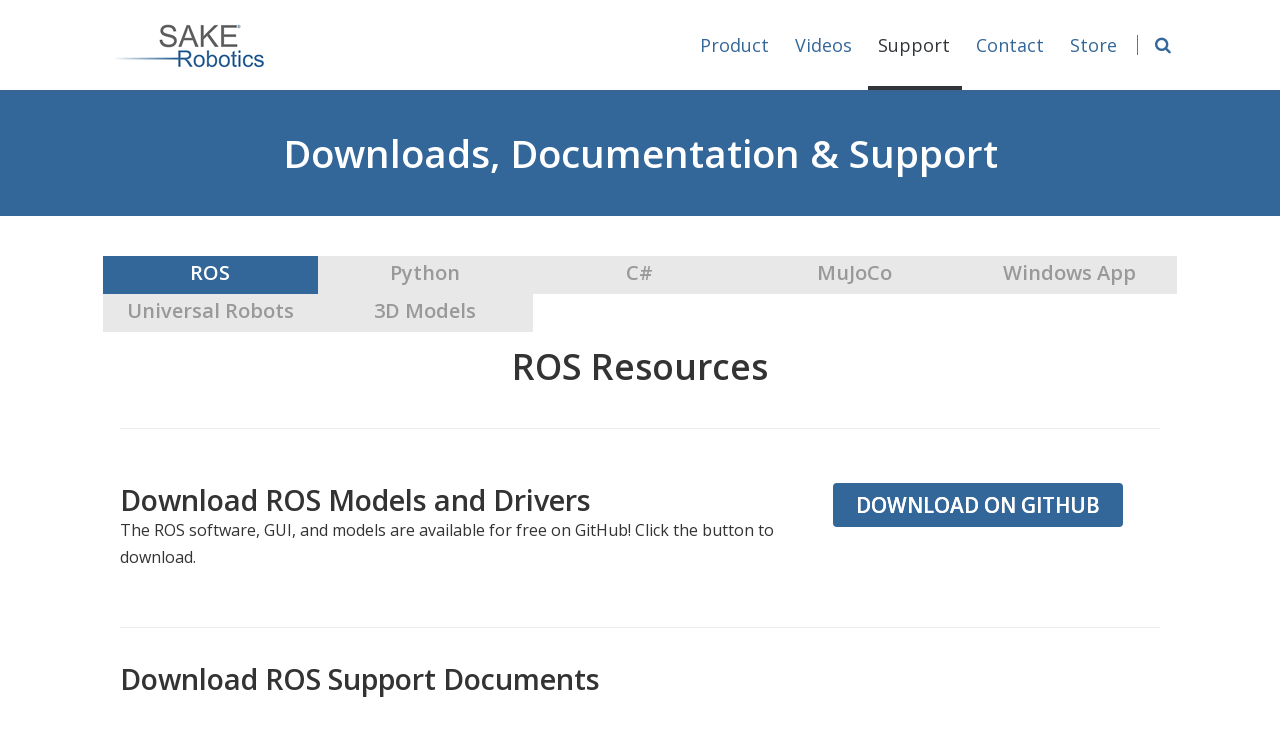

--- FILE ---
content_type: text/html; charset=UTF-8
request_url: https://sakerobotics.com/support/
body_size: 23549
content:
<!doctype html>
<!--[if lt IE 7]> <html class="no-js lt-ie9 lt-ie8 lt-ie7" dir="ltr" lang="en-US"> <![endif]-->
<!--[if IE 7]>    <html class="no-js lt-ie9 lt-ie8" dir="ltr" lang="en-US"> <![endif]-->
<!--[if IE 8]>    <html class="no-js lt-ie9" dir="ltr" lang="en-US"> <![endif]-->
<!--[if gt IE 8]><!--> <html class="no-js" dir="ltr" lang="en-US"> <!--<![endif]-->
<head>
    <meta charset="UTF-8">
    <meta name="viewport" content="width=device-width, initial-scale = 1.0, maximum-scale=1.0, user-scalable=no" />    <link rel="shortcut icon" href="https://sakerobotics.com/wp-content/uploads/2018/01/favicon.ico">
    <title>Support Documents &amp; Downloads | SAKE Robotics</title>
<style type="text/css" data-type="vc_custom-css">#m-tab {display:none;}
#tab-id {display:none;}</style>	<style>img:is([sizes="auto" i], [sizes^="auto," i]) { contain-intrinsic-size: 3000px 1500px }</style>
	
		<!-- All in One SEO 4.9.3 - aioseo.com -->
	<meta name="description" content="Download documents and software for our EZGripper Robotic Grippers." />
	<meta name="robots" content="max-image-preview:large" />
	<link rel="canonical" href="https://sakerobotics.com/support/" />
	<meta name="generator" content="All in One SEO (AIOSEO) 4.9.3" />
		<script type="application/ld+json" class="aioseo-schema">
			{"@context":"https:\/\/schema.org","@graph":[{"@type":"BreadcrumbList","@id":"https:\/\/sakerobotics.com\/support\/#breadcrumblist","itemListElement":[{"@type":"ListItem","@id":"https:\/\/sakerobotics.com#listItem","position":1,"name":"Home","item":"https:\/\/sakerobotics.com","nextItem":{"@type":"ListItem","@id":"https:\/\/sakerobotics.com\/support\/#listItem","name":"Support"}},{"@type":"ListItem","@id":"https:\/\/sakerobotics.com\/support\/#listItem","position":2,"name":"Support","previousItem":{"@type":"ListItem","@id":"https:\/\/sakerobotics.com#listItem","name":"Home"}}]},{"@type":"Organization","@id":"https:\/\/sakerobotics.com\/#organization","name":"SAKE Robotics","description":"robotic grippers and hands","url":"https:\/\/sakerobotics.com\/"},{"@type":"WebPage","@id":"https:\/\/sakerobotics.com\/support\/#webpage","url":"https:\/\/sakerobotics.com\/support\/","name":"Support Documents & Downloads | SAKE Robotics","description":"Download documents and software for our EZGripper Robotic Grippers.","inLanguage":"en-US","isPartOf":{"@id":"https:\/\/sakerobotics.com\/#website"},"breadcrumb":{"@id":"https:\/\/sakerobotics.com\/support\/#breadcrumblist"},"datePublished":"2018-01-10T12:14:29-08:00","dateModified":"2024-05-07T15:43:34-07:00"},{"@type":"WebSite","@id":"https:\/\/sakerobotics.com\/#website","url":"https:\/\/sakerobotics.com\/","name":"SAKE Robotics","description":"robotic grippers and hands","inLanguage":"en-US","publisher":{"@id":"https:\/\/sakerobotics.com\/#organization"}}]}
		</script>
		<!-- All in One SEO -->

<meta http-equiv="x-dns-prefetch-control" content="on">
<link href="https://app.ecwid.com" rel="preconnect" crossorigin />
<link href="https://ecomm.events" rel="preconnect" crossorigin />
<link href="https://d1q3axnfhmyveb.cloudfront.net" rel="preconnect" crossorigin />
<link href="https://dqzrr9k4bjpzk.cloudfront.net" rel="preconnect" crossorigin />
<link href="https://d1oxsl77a1kjht.cloudfront.net" rel="preconnect" crossorigin>
<link rel="prefetch" href="https://app.ecwid.com/script.js?9493033&data_platform=wporg&lang=en" as="script"/>
<link rel="prerender" href="https://sakerobotics.com/store/"/>
<link rel='dns-prefetch' href='//maps.googleapis.com' />
<link rel='dns-prefetch' href='//fonts.googleapis.com' />
<link rel="alternate" type="application/rss+xml" title="SAKE Robotics &raquo; Feed" href="https://sakerobotics.com/feed/" />
<link rel="alternate" type="application/rss+xml" title="SAKE Robotics &raquo; Comments Feed" href="https://sakerobotics.com/comments/feed/" />
<script type="text/javascript">
/* <![CDATA[ */
window._wpemojiSettings = {"baseUrl":"https:\/\/s.w.org\/images\/core\/emoji\/16.0.1\/72x72\/","ext":".png","svgUrl":"https:\/\/s.w.org\/images\/core\/emoji\/16.0.1\/svg\/","svgExt":".svg","source":{"concatemoji":"https:\/\/sakerobotics.com\/wp-includes\/js\/wp-emoji-release.min.js?ver=6.8.3"}};
/*! This file is auto-generated */
!function(s,n){var o,i,e;function c(e){try{var t={supportTests:e,timestamp:(new Date).valueOf()};sessionStorage.setItem(o,JSON.stringify(t))}catch(e){}}function p(e,t,n){e.clearRect(0,0,e.canvas.width,e.canvas.height),e.fillText(t,0,0);var t=new Uint32Array(e.getImageData(0,0,e.canvas.width,e.canvas.height).data),a=(e.clearRect(0,0,e.canvas.width,e.canvas.height),e.fillText(n,0,0),new Uint32Array(e.getImageData(0,0,e.canvas.width,e.canvas.height).data));return t.every(function(e,t){return e===a[t]})}function u(e,t){e.clearRect(0,0,e.canvas.width,e.canvas.height),e.fillText(t,0,0);for(var n=e.getImageData(16,16,1,1),a=0;a<n.data.length;a++)if(0!==n.data[a])return!1;return!0}function f(e,t,n,a){switch(t){case"flag":return n(e,"\ud83c\udff3\ufe0f\u200d\u26a7\ufe0f","\ud83c\udff3\ufe0f\u200b\u26a7\ufe0f")?!1:!n(e,"\ud83c\udde8\ud83c\uddf6","\ud83c\udde8\u200b\ud83c\uddf6")&&!n(e,"\ud83c\udff4\udb40\udc67\udb40\udc62\udb40\udc65\udb40\udc6e\udb40\udc67\udb40\udc7f","\ud83c\udff4\u200b\udb40\udc67\u200b\udb40\udc62\u200b\udb40\udc65\u200b\udb40\udc6e\u200b\udb40\udc67\u200b\udb40\udc7f");case"emoji":return!a(e,"\ud83e\udedf")}return!1}function g(e,t,n,a){var r="undefined"!=typeof WorkerGlobalScope&&self instanceof WorkerGlobalScope?new OffscreenCanvas(300,150):s.createElement("canvas"),o=r.getContext("2d",{willReadFrequently:!0}),i=(o.textBaseline="top",o.font="600 32px Arial",{});return e.forEach(function(e){i[e]=t(o,e,n,a)}),i}function t(e){var t=s.createElement("script");t.src=e,t.defer=!0,s.head.appendChild(t)}"undefined"!=typeof Promise&&(o="wpEmojiSettingsSupports",i=["flag","emoji"],n.supports={everything:!0,everythingExceptFlag:!0},e=new Promise(function(e){s.addEventListener("DOMContentLoaded",e,{once:!0})}),new Promise(function(t){var n=function(){try{var e=JSON.parse(sessionStorage.getItem(o));if("object"==typeof e&&"number"==typeof e.timestamp&&(new Date).valueOf()<e.timestamp+604800&&"object"==typeof e.supportTests)return e.supportTests}catch(e){}return null}();if(!n){if("undefined"!=typeof Worker&&"undefined"!=typeof OffscreenCanvas&&"undefined"!=typeof URL&&URL.createObjectURL&&"undefined"!=typeof Blob)try{var e="postMessage("+g.toString()+"("+[JSON.stringify(i),f.toString(),p.toString(),u.toString()].join(",")+"));",a=new Blob([e],{type:"text/javascript"}),r=new Worker(URL.createObjectURL(a),{name:"wpTestEmojiSupports"});return void(r.onmessage=function(e){c(n=e.data),r.terminate(),t(n)})}catch(e){}c(n=g(i,f,p,u))}t(n)}).then(function(e){for(var t in e)n.supports[t]=e[t],n.supports.everything=n.supports.everything&&n.supports[t],"flag"!==t&&(n.supports.everythingExceptFlag=n.supports.everythingExceptFlag&&n.supports[t]);n.supports.everythingExceptFlag=n.supports.everythingExceptFlag&&!n.supports.flag,n.DOMReady=!1,n.readyCallback=function(){n.DOMReady=!0}}).then(function(){return e}).then(function(){var e;n.supports.everything||(n.readyCallback(),(e=n.source||{}).concatemoji?t(e.concatemoji):e.wpemoji&&e.twemoji&&(t(e.twemoji),t(e.wpemoji)))}))}((window,document),window._wpemojiSettings);
/* ]]> */
</script>
<style id='wp-emoji-styles-inline-css' type='text/css'>

	img.wp-smiley, img.emoji {
		display: inline !important;
		border: none !important;
		box-shadow: none !important;
		height: 1em !important;
		width: 1em !important;
		margin: 0 0.07em !important;
		vertical-align: -0.1em !important;
		background: none !important;
		padding: 0 !important;
	}
</style>
<link rel='stylesheet' id='wp-block-library-css' href='https://sakerobotics.com/wp-includes/css/dist/block-library/style.min.css?ver=6.8.3' type='text/css' media='all' />
<style id='wp-block-library-theme-inline-css' type='text/css'>
.wp-block-audio :where(figcaption){color:#555;font-size:13px;text-align:center}.is-dark-theme .wp-block-audio :where(figcaption){color:#ffffffa6}.wp-block-audio{margin:0 0 1em}.wp-block-code{border:1px solid #ccc;border-radius:4px;font-family:Menlo,Consolas,monaco,monospace;padding:.8em 1em}.wp-block-embed :where(figcaption){color:#555;font-size:13px;text-align:center}.is-dark-theme .wp-block-embed :where(figcaption){color:#ffffffa6}.wp-block-embed{margin:0 0 1em}.blocks-gallery-caption{color:#555;font-size:13px;text-align:center}.is-dark-theme .blocks-gallery-caption{color:#ffffffa6}:root :where(.wp-block-image figcaption){color:#555;font-size:13px;text-align:center}.is-dark-theme :root :where(.wp-block-image figcaption){color:#ffffffa6}.wp-block-image{margin:0 0 1em}.wp-block-pullquote{border-bottom:4px solid;border-top:4px solid;color:currentColor;margin-bottom:1.75em}.wp-block-pullquote cite,.wp-block-pullquote footer,.wp-block-pullquote__citation{color:currentColor;font-size:.8125em;font-style:normal;text-transform:uppercase}.wp-block-quote{border-left:.25em solid;margin:0 0 1.75em;padding-left:1em}.wp-block-quote cite,.wp-block-quote footer{color:currentColor;font-size:.8125em;font-style:normal;position:relative}.wp-block-quote:where(.has-text-align-right){border-left:none;border-right:.25em solid;padding-left:0;padding-right:1em}.wp-block-quote:where(.has-text-align-center){border:none;padding-left:0}.wp-block-quote.is-large,.wp-block-quote.is-style-large,.wp-block-quote:where(.is-style-plain){border:none}.wp-block-search .wp-block-search__label{font-weight:700}.wp-block-search__button{border:1px solid #ccc;padding:.375em .625em}:where(.wp-block-group.has-background){padding:1.25em 2.375em}.wp-block-separator.has-css-opacity{opacity:.4}.wp-block-separator{border:none;border-bottom:2px solid;margin-left:auto;margin-right:auto}.wp-block-separator.has-alpha-channel-opacity{opacity:1}.wp-block-separator:not(.is-style-wide):not(.is-style-dots){width:100px}.wp-block-separator.has-background:not(.is-style-dots){border-bottom:none;height:1px}.wp-block-separator.has-background:not(.is-style-wide):not(.is-style-dots){height:2px}.wp-block-table{margin:0 0 1em}.wp-block-table td,.wp-block-table th{word-break:normal}.wp-block-table :where(figcaption){color:#555;font-size:13px;text-align:center}.is-dark-theme .wp-block-table :where(figcaption){color:#ffffffa6}.wp-block-video :where(figcaption){color:#555;font-size:13px;text-align:center}.is-dark-theme .wp-block-video :where(figcaption){color:#ffffffa6}.wp-block-video{margin:0 0 1em}:root :where(.wp-block-template-part.has-background){margin-bottom:0;margin-top:0;padding:1.25em 2.375em}
</style>
<style id='classic-theme-styles-inline-css' type='text/css'>
/*! This file is auto-generated */
.wp-block-button__link{color:#fff;background-color:#32373c;border-radius:9999px;box-shadow:none;text-decoration:none;padding:calc(.667em + 2px) calc(1.333em + 2px);font-size:1.125em}.wp-block-file__button{background:#32373c;color:#fff;text-decoration:none}
</style>
<link rel='stylesheet' id='aioseo/css/src/vue/standalone/blocks/table-of-contents/global.scss-css' href='https://sakerobotics.com/wp-content/plugins/all-in-one-seo-pack/dist/Lite/assets/css/table-of-contents/global.e90f6d47.css?ver=4.9.3' type='text/css' media='all' />
<style id='document-gallery-document-gallery-block-style-inline-css' type='text/css'>
.document-gallery .document-icon{text-align:center}.document-gallery .document-icon img{border:none;margin:0 auto;max-width:100%;width:89px}.document-gallery .document-icon a{font-size:10px;line-height:12px}.document-gallery .document-icon{margin:5px 0 0}.document-gallery .document-icon .title{display:block;text-align:center}.dg-paginate-wrapper .paginate{text-align:center}.document-gallery .document-icon{box-sizing:border-box;display:inline-block;overflow:hidden;vertical-align:top;width:var(--dg-icon-width)}.document-gallery .document-icon-row{padding:0;text-align:left;width:100%}.document-gallery .descriptions.document-icon-row .document-icon{float:left;max-width:115px;padding:0 3px 0 0;width:auto}.document-gallery .descriptions.document-icon-row{margin-bottom:1em;text-align:inherit;vertical-align:middle}.document-gallery .descriptions.document-icon-row img{max-width:100%;width:65px}.document-gallery .descriptions.document-icon-row:after,.document-gallery .descriptions.document-icon-row:before{content:"";display:table}.document-gallery .descriptions.document-icon-row:after{clear:both}.document-gallery .descriptions.document-icon-row{zoom:1}

</style>
<style id='global-styles-inline-css' type='text/css'>
:root{--wp--preset--aspect-ratio--square: 1;--wp--preset--aspect-ratio--4-3: 4/3;--wp--preset--aspect-ratio--3-4: 3/4;--wp--preset--aspect-ratio--3-2: 3/2;--wp--preset--aspect-ratio--2-3: 2/3;--wp--preset--aspect-ratio--16-9: 16/9;--wp--preset--aspect-ratio--9-16: 9/16;--wp--preset--color--black: #000000;--wp--preset--color--cyan-bluish-gray: #abb8c3;--wp--preset--color--white: #ffffff;--wp--preset--color--pale-pink: #f78da7;--wp--preset--color--vivid-red: #cf2e2e;--wp--preset--color--luminous-vivid-orange: #ff6900;--wp--preset--color--luminous-vivid-amber: #fcb900;--wp--preset--color--light-green-cyan: #7bdcb5;--wp--preset--color--vivid-green-cyan: #00d084;--wp--preset--color--pale-cyan-blue: #8ed1fc;--wp--preset--color--vivid-cyan-blue: #0693e3;--wp--preset--color--vivid-purple: #9b51e0;--wp--preset--gradient--vivid-cyan-blue-to-vivid-purple: linear-gradient(135deg,rgba(6,147,227,1) 0%,rgb(155,81,224) 100%);--wp--preset--gradient--light-green-cyan-to-vivid-green-cyan: linear-gradient(135deg,rgb(122,220,180) 0%,rgb(0,208,130) 100%);--wp--preset--gradient--luminous-vivid-amber-to-luminous-vivid-orange: linear-gradient(135deg,rgba(252,185,0,1) 0%,rgba(255,105,0,1) 100%);--wp--preset--gradient--luminous-vivid-orange-to-vivid-red: linear-gradient(135deg,rgba(255,105,0,1) 0%,rgb(207,46,46) 100%);--wp--preset--gradient--very-light-gray-to-cyan-bluish-gray: linear-gradient(135deg,rgb(238,238,238) 0%,rgb(169,184,195) 100%);--wp--preset--gradient--cool-to-warm-spectrum: linear-gradient(135deg,rgb(74,234,220) 0%,rgb(151,120,209) 20%,rgb(207,42,186) 40%,rgb(238,44,130) 60%,rgb(251,105,98) 80%,rgb(254,248,76) 100%);--wp--preset--gradient--blush-light-purple: linear-gradient(135deg,rgb(255,206,236) 0%,rgb(152,150,240) 100%);--wp--preset--gradient--blush-bordeaux: linear-gradient(135deg,rgb(254,205,165) 0%,rgb(254,45,45) 50%,rgb(107,0,62) 100%);--wp--preset--gradient--luminous-dusk: linear-gradient(135deg,rgb(255,203,112) 0%,rgb(199,81,192) 50%,rgb(65,88,208) 100%);--wp--preset--gradient--pale-ocean: linear-gradient(135deg,rgb(255,245,203) 0%,rgb(182,227,212) 50%,rgb(51,167,181) 100%);--wp--preset--gradient--electric-grass: linear-gradient(135deg,rgb(202,248,128) 0%,rgb(113,206,126) 100%);--wp--preset--gradient--midnight: linear-gradient(135deg,rgb(2,3,129) 0%,rgb(40,116,252) 100%);--wp--preset--font-size--small: 13px;--wp--preset--font-size--medium: 20px;--wp--preset--font-size--large: 36px;--wp--preset--font-size--x-large: 42px;--wp--preset--spacing--20: 0.44rem;--wp--preset--spacing--30: 0.67rem;--wp--preset--spacing--40: 1rem;--wp--preset--spacing--50: 1.5rem;--wp--preset--spacing--60: 2.25rem;--wp--preset--spacing--70: 3.38rem;--wp--preset--spacing--80: 5.06rem;--wp--preset--shadow--natural: 6px 6px 9px rgba(0, 0, 0, 0.2);--wp--preset--shadow--deep: 12px 12px 50px rgba(0, 0, 0, 0.4);--wp--preset--shadow--sharp: 6px 6px 0px rgba(0, 0, 0, 0.2);--wp--preset--shadow--outlined: 6px 6px 0px -3px rgba(255, 255, 255, 1), 6px 6px rgba(0, 0, 0, 1);--wp--preset--shadow--crisp: 6px 6px 0px rgba(0, 0, 0, 1);}:where(.is-layout-flex){gap: 0.5em;}:where(.is-layout-grid){gap: 0.5em;}body .is-layout-flex{display: flex;}.is-layout-flex{flex-wrap: wrap;align-items: center;}.is-layout-flex > :is(*, div){margin: 0;}body .is-layout-grid{display: grid;}.is-layout-grid > :is(*, div){margin: 0;}:where(.wp-block-columns.is-layout-flex){gap: 2em;}:where(.wp-block-columns.is-layout-grid){gap: 2em;}:where(.wp-block-post-template.is-layout-flex){gap: 1.25em;}:where(.wp-block-post-template.is-layout-grid){gap: 1.25em;}.has-black-color{color: var(--wp--preset--color--black) !important;}.has-cyan-bluish-gray-color{color: var(--wp--preset--color--cyan-bluish-gray) !important;}.has-white-color{color: var(--wp--preset--color--white) !important;}.has-pale-pink-color{color: var(--wp--preset--color--pale-pink) !important;}.has-vivid-red-color{color: var(--wp--preset--color--vivid-red) !important;}.has-luminous-vivid-orange-color{color: var(--wp--preset--color--luminous-vivid-orange) !important;}.has-luminous-vivid-amber-color{color: var(--wp--preset--color--luminous-vivid-amber) !important;}.has-light-green-cyan-color{color: var(--wp--preset--color--light-green-cyan) !important;}.has-vivid-green-cyan-color{color: var(--wp--preset--color--vivid-green-cyan) !important;}.has-pale-cyan-blue-color{color: var(--wp--preset--color--pale-cyan-blue) !important;}.has-vivid-cyan-blue-color{color: var(--wp--preset--color--vivid-cyan-blue) !important;}.has-vivid-purple-color{color: var(--wp--preset--color--vivid-purple) !important;}.has-black-background-color{background-color: var(--wp--preset--color--black) !important;}.has-cyan-bluish-gray-background-color{background-color: var(--wp--preset--color--cyan-bluish-gray) !important;}.has-white-background-color{background-color: var(--wp--preset--color--white) !important;}.has-pale-pink-background-color{background-color: var(--wp--preset--color--pale-pink) !important;}.has-vivid-red-background-color{background-color: var(--wp--preset--color--vivid-red) !important;}.has-luminous-vivid-orange-background-color{background-color: var(--wp--preset--color--luminous-vivid-orange) !important;}.has-luminous-vivid-amber-background-color{background-color: var(--wp--preset--color--luminous-vivid-amber) !important;}.has-light-green-cyan-background-color{background-color: var(--wp--preset--color--light-green-cyan) !important;}.has-vivid-green-cyan-background-color{background-color: var(--wp--preset--color--vivid-green-cyan) !important;}.has-pale-cyan-blue-background-color{background-color: var(--wp--preset--color--pale-cyan-blue) !important;}.has-vivid-cyan-blue-background-color{background-color: var(--wp--preset--color--vivid-cyan-blue) !important;}.has-vivid-purple-background-color{background-color: var(--wp--preset--color--vivid-purple) !important;}.has-black-border-color{border-color: var(--wp--preset--color--black) !important;}.has-cyan-bluish-gray-border-color{border-color: var(--wp--preset--color--cyan-bluish-gray) !important;}.has-white-border-color{border-color: var(--wp--preset--color--white) !important;}.has-pale-pink-border-color{border-color: var(--wp--preset--color--pale-pink) !important;}.has-vivid-red-border-color{border-color: var(--wp--preset--color--vivid-red) !important;}.has-luminous-vivid-orange-border-color{border-color: var(--wp--preset--color--luminous-vivid-orange) !important;}.has-luminous-vivid-amber-border-color{border-color: var(--wp--preset--color--luminous-vivid-amber) !important;}.has-light-green-cyan-border-color{border-color: var(--wp--preset--color--light-green-cyan) !important;}.has-vivid-green-cyan-border-color{border-color: var(--wp--preset--color--vivid-green-cyan) !important;}.has-pale-cyan-blue-border-color{border-color: var(--wp--preset--color--pale-cyan-blue) !important;}.has-vivid-cyan-blue-border-color{border-color: var(--wp--preset--color--vivid-cyan-blue) !important;}.has-vivid-purple-border-color{border-color: var(--wp--preset--color--vivid-purple) !important;}.has-vivid-cyan-blue-to-vivid-purple-gradient-background{background: var(--wp--preset--gradient--vivid-cyan-blue-to-vivid-purple) !important;}.has-light-green-cyan-to-vivid-green-cyan-gradient-background{background: var(--wp--preset--gradient--light-green-cyan-to-vivid-green-cyan) !important;}.has-luminous-vivid-amber-to-luminous-vivid-orange-gradient-background{background: var(--wp--preset--gradient--luminous-vivid-amber-to-luminous-vivid-orange) !important;}.has-luminous-vivid-orange-to-vivid-red-gradient-background{background: var(--wp--preset--gradient--luminous-vivid-orange-to-vivid-red) !important;}.has-very-light-gray-to-cyan-bluish-gray-gradient-background{background: var(--wp--preset--gradient--very-light-gray-to-cyan-bluish-gray) !important;}.has-cool-to-warm-spectrum-gradient-background{background: var(--wp--preset--gradient--cool-to-warm-spectrum) !important;}.has-blush-light-purple-gradient-background{background: var(--wp--preset--gradient--blush-light-purple) !important;}.has-blush-bordeaux-gradient-background{background: var(--wp--preset--gradient--blush-bordeaux) !important;}.has-luminous-dusk-gradient-background{background: var(--wp--preset--gradient--luminous-dusk) !important;}.has-pale-ocean-gradient-background{background: var(--wp--preset--gradient--pale-ocean) !important;}.has-electric-grass-gradient-background{background: var(--wp--preset--gradient--electric-grass) !important;}.has-midnight-gradient-background{background: var(--wp--preset--gradient--midnight) !important;}.has-small-font-size{font-size: var(--wp--preset--font-size--small) !important;}.has-medium-font-size{font-size: var(--wp--preset--font-size--medium) !important;}.has-large-font-size{font-size: var(--wp--preset--font-size--large) !important;}.has-x-large-font-size{font-size: var(--wp--preset--font-size--x-large) !important;}
:where(.wp-block-post-template.is-layout-flex){gap: 1.25em;}:where(.wp-block-post-template.is-layout-grid){gap: 1.25em;}
:where(.wp-block-columns.is-layout-flex){gap: 2em;}:where(.wp-block-columns.is-layout-grid){gap: 2em;}
:root :where(.wp-block-pullquote){font-size: 1.5em;line-height: 1.6;}
</style>
<link rel='stylesheet' id='document-gallery-css' href='https://sakerobotics.com/wp-content/plugins/document-gallery/src/assets/css/style.min.css?ver=5.1.0' type='text/css' media='all' />
<link rel='stylesheet' id='wpdm-fonticon-css' href='https://sakerobotics.com/wp-content/plugins/download-manager/assets/wpdm-iconfont/css/wpdm-icons.css?ver=6.8.3' type='text/css' media='all' />
<link rel='stylesheet' id='wpdm-front-css' href='https://sakerobotics.com/wp-content/plugins/download-manager/assets/css/front.min.css?ver=3.3.46' type='text/css' media='all' />
<link rel='stylesheet' id='wpdm-front-dark-css' href='https://sakerobotics.com/wp-content/plugins/download-manager/assets/css/front-dark.min.css?ver=3.3.46' type='text/css' media='all' />
<link rel='stylesheet' id='ecwid-css-css' href='https://sakerobotics.com/wp-content/plugins/ecwid-shopping-cart/css/frontend.css?ver=7.0.7' type='text/css' media='all' />
<link rel='stylesheet' id='rs-plugin-settings-css' href='https://sakerobotics.com/wp-content/plugins/revslider/public/assets/css/rs6.css?ver=6.1.1' type='text/css' media='all' />
<style id='rs-plugin-settings-inline-css' type='text/css'>
.tp-caption a{color:#ff7302;text-shadow:none;-webkit-transition:all 0.2s ease-out;-moz-transition:all 0.2s ease-out;-o-transition:all 0.2s ease-out;-ms-transition:all 0.2s ease-out}.tp-caption a:hover{color:#ffa902}.tp-caption a{color:#ff7302;text-shadow:none;-webkit-transition:all 0.2s ease-out;-moz-transition:all 0.2s ease-out;-o-transition:all 0.2s ease-out;-ms-transition:all 0.2s ease-out}.tp-caption a:hover{color:#ffa902}
</style>
<link rel='stylesheet' id='wp-components-css' href='https://sakerobotics.com/wp-includes/css/dist/components/style.min.css?ver=6.8.3' type='text/css' media='all' />
<link rel='stylesheet' id='godaddy-styles-css' href='https://sakerobotics.com/wp-content/plugins/coblocks/includes/Dependencies/GoDaddy/Styles/build/latest.css?ver=2.0.2' type='text/css' media='all' />
<link rel='stylesheet' id='tablepress-default-css' href='https://sakerobotics.com/wp-content/plugins/tablepress/css/build/default.css?ver=3.2.6' type='text/css' media='all' />
<!--[if lt IE 9]>
<link rel='stylesheet' id='vc_lte_ie9-css' href='https://sakerobotics.com/wp-content/plugins/js_composer/assets/css/vc_lte_ie9.min.css?ver=6.0.5' type='text/css' media='screen' />
<![endif]-->
<link rel='stylesheet' id='gforms_reset_css-css' href='https://sakerobotics.com/wp-content/plugins/gravityforms/css/formreset.min.css?ver=2.4.15' type='text/css' media='all' />
<link rel='stylesheet' id='gforms_formsmain_css-css' href='https://sakerobotics.com/wp-content/plugins/gravityforms/css/formsmain.min.css?ver=2.4.15' type='text/css' media='all' />
<link rel='stylesheet' id='gforms_ready_class_css-css' href='https://sakerobotics.com/wp-content/plugins/gravityforms/css/readyclass.min.css?ver=2.4.15' type='text/css' media='all' />
<link rel='stylesheet' id='gforms_browsers_css-css' href='https://sakerobotics.com/wp-content/plugins/gravityforms/css/browsers.min.css?ver=2.4.15' type='text/css' media='all' />
<link rel='stylesheet' id='gusto_other_styles-css' href='https://sakerobotics.com/wp-content/themes/gusto/css/main.css?ver=5.1' type='text/css' media='all' />
<style id='gusto_other_styles-inline-css' type='text/css'>
#prk_ajax_container
                {
                    padding-top:90px;
                }
                #centered_block.top_shift {
                    margin-top:-90px;
                }
                #prk_responsive_menu_inner
                {
                    height:90px;
                }
                #prk_menu_left_trigger,
                #top_form_close,
                #searchform_top input,
                #prk_menu_right_trigger,
                #prk_menu_loupe,
                #menu_section .sf-menu>li
                {
                    height:90px;
                    line-height:90px;
                }
                #prk_top_divider_wrapper,
                #top_form_hider,
                #alt_logo_holder {
                    height:90px;
                }
                .hd_stacked #top_form_hider {
                    height:90px;
                }
                .at_top #alt_logo_holder img {
                    max-height: 44px !important;
                    margin-top:8px !important;
                }
                #prk_responsive_menu_inner.gusto_collapsed_menu #top_form_close,
                #prk_responsive_menu_inner.gusto_collapsed_menu #top_form_hider,
                #prk_responsive_menu.at_top #prk_logos,
                .at_top #prk_menu_left_trigger, 
                .at_top #top_form_hider,
                .at_top #top_form_close, 
                .at_top #searchform_top input, 
                .at_top #prk_menu_right_trigger,
                .at_top #prk_menu_loupe {
                    height:60px !important;
                    line-height:60px !important;
                }
                #bottom_bar_wrapper
                {
                    height:60px;
                    bottom:-60px;
                    line-height:60px;
                }
                #prk_lower_crumbs {
                    height:60px;
                }
                #folio_father.has_carousel,
                #gusto_featured_header_wrap {
                    margin-top:-30px;
                }
                #gusto_header_bar
                {
                    height:36px;
                    line-height:35px;
                }
                #gusto_header_bar [class^='gusto_fa-'], 
                #gusto_header_bar [class*=' gusto_fa-'] {
                    line-height:35px;
                }
                body{font-size:16px;}body,
                .search-query,
                .regular_font,
                input,
                textarea
                {
                    font-family:Open Sans;
                }
                #calendar_wrap caption,
                .prk_composer_title,
                .wpb_heading,
                .wpb_wrapper h2,
                .header_font,
                .nav,
                #nav_footer,
                #menu_section .sf-menu,
                .theme_tags,
                .homepage-header,
                .sidebar_bubble,
                .related_single_title,
                .masonr_title,
                .masonr_date,
                .entry_title_single,
                .search_rs_ttl,
                .post_meta_single .after_icon,
                .post_meta_single .bf_icon,
                .prevnext_single .after_icon,
                .prevnext_single .bf_icon,
                header_font,
                .shortcode-title,
                #nav-main.resp_mode li > a,
                #single_portfolio_meta .single_heading,
                .type-post .prevnext_single,
                #single_page_teaser {
                    font-family:Open Sans;
                }
                #prk_mega_wrap.boxed_gusto,
                .boxed_gusto #prk_footer_wrapper,
                .boxed_gusto #prk_responsive_menu,
                .boxed_gusto #bottom_bar_wrapper,
                .boxed_gusto #project_info,
                .boxed_gusto #contact_info,
                .prk_inner_block,
                .ms_blog #entries_navigation_blog .prk_inner_block {
            max-width: 1140px;
        }.prk_inner_block.blog_limited_width {
            max-width: 800px;
        }body,
        #prk_ajax_container,
        #contact_info #contact_form {
            background-color:#ffffff; 
        }
        
                #prk_responsive_menu_inner {
                    background-color:#ffffff;
                    background-color:rgba(255, 255, 255,1);
                }#prk_footer_wrapper {
                position:fixed;   
            }
            .member_colored_block_in,
            .grid_colored_block,
            .related_fader_grid {
                background-color:#528cd6;
                background-color: rgba(82, 140, 214, 0.6);
            }
            .gusto_menu_colored,
                .gusto_menu_colored a,
                .gusto_menu_colored a:hover,
                #top_form_close,
                #menu_section,
                .sf-menu>li>a,
                .sf-menu>li>a:hover,
                #searchform_top input,
                .prk_gallery_title {
                    color: #336699;
                }
                #searchform_top input::-webkit-input-placeholder {
                   color: #336699;
                }
                #searchform_top input:-moz-placeholder { /* Firefox 18- */
                   color: #336699;  
                }
                #searchform_top input::-moz-placeholder {  /* Firefox 19+ */
                   color: #336699;  
                }
                #searchform_top input:-ms-input-placeholder {  
                   color: #336699;
                }
                #prk_top_divider,
                #menu_section #prk_menu_left_trigger .prk_menu_block,
                #menu_section #prk_menu_right_trigger .prk_menu_block {
                    background-color: #336699;
                    background-color: rgba(51, 102, 153,0.88);
                }
                a,
                a:hover,
                #top_widgets h3,
                .contact_error,
                #top_widgets .email a:hover,
                h3 a:hover,
                .entry-title a:hover,
                .blog_meta>p>a:hover,
                #blog_entries_masonr .blog_meta a:hover,
                #single_portfolio_meta .comments-link:hover,
                .blog_meta a.comments-link:hover,
                .blog_meta a:hover,
                #mini_menu a:hover,
                .post_meta_single a:hover,
                .entry_title_single .masonr_date>span,
                .post_meta_single #previous_button:hover .after_icon,
                .post_meta_single #next_button:hover .bf_icon,
                #nav-main.resp_mode li > a:hover,
                .a_colored a:hover,
                .recentposts_ul_shortcode .blog_meta a:hover,
                .classic_meta .post-categories li a:hover,
                .headings_top,
                .tiny_bullet,
                .gst_archive_links span.current,
                .not_zero_color {
                    color: #336699;
                }
                #calendar_wrap caption,
                .wpb_heading,
                .zero_color,
                .zero_color a,
                .header_font.zero_color a,
                a.zero_color,
                .zero_color a:hover,
                a.zero_color:hover {
                    color: #333333;  
                }
                #after_widgets,
                #prk_footer #footer_bk a.default_color,
                #prk_footer #footer_bk .default_color a,
                #prk_footer {
                    color:#cccccc;
                }
                #prk_footer .gusto_active_icon,
                #prk_footer .gusto_address_icon,
                #prk_footer .prk_footer_menu a,
                #prk_footer .copy a,
                #prk_footer #footer_bk a,
                #footer_in .widget-title {
                    color:#eeeeee;
                }
                #prk_footer .prk_footer_menu a .lower_divider {
                    color:#eeeeee !important;
                }
                .colored_theme_button button,
                .colored_theme_button input,
                .colored_theme_button a,
                .theme_button button,
                .theme_button input,
                .theme_button a,
                .theme_button_inverted button,
                .theme_button_inverted input,
                .theme_button_inverted a,
                .prk_radius,
                .colorer-pinterest,
                .colorer-linkedin,
                .colorer-stumbleupon,
                .colorer-delicious,
                .colorer-deviantart,
                .colorer-digg,
                .colorer-flickr,
                .colorer-yahoo,
                .colorer-vimeo,
                .colorer-skype,
                .colorer-flickr,
                .colorer-youtube,
                .colorer-rss,
                .colorer-google,
                .colorer-twitter,
                .colorer-email,
                .colorer-facebook {
                    -webkit-border-radius: 4px;
                    border-radius: 4px;
                }
                #footer_in .simple_line {
                    border-bottom:#cccccc;
                    border-bottom:1px solid rgba(204, 204, 204,0.25);
                }
                #footer_in .pirenko_highlighted {
                    border:#cccccc;
                    border:1px solid rgba(204, 204, 204,0.25);
                }
                #after_widgets.not_plain,
                #prk_footer_menu,
                .copy {
                    border-top:#cccccc;
                    border-top:1px solid rgba(204, 204, 204,0.25);
                }
                #after_widgets.not_plain {
                    color:#999999 !important;
                    background-color:#161616;
                }
                #prk_footer {
                    background-color:#1c1c1c;
                    border-top:5px solid #336699;
                }
                body,
                .prk_tags_ul a,
                .blog_meta>p>a,
                .flexslider .headings_body,
                .shortcode_slider .headings_body,
                .padded_text a,
                .post_meta_single .after_icon,
                .post_meta_single .bf_icon,
                .post_meta_single a,
                .blog_meta a,
                .default_color,
                .default_color a,
                .default_color a:hover,
                a.default_color,
                a.default_color:hover,
                .titled_block .grid_single_title span a,
                .contact_address_right_single a,
                #gusto_search,
                .masonr_read_more a,
                .blog_meta a,
                #nav-main.resp_mode li > a,
                .vc_tta-accordion .vc_tta-panels .vc_tta-panel .vc_tta-panel-heading a,
                .vc_tta-container .vc_tta-tabs-list li a,
                .ui-tabs .ui-tabs-nav li a,
                .tagcloud a,
                .pirenko_highlighted,
                .prk_minimal_button>span,
                .prk_minimal_button>a,
                .prk_minimal_button>input,
                .ui-accordion .ui-accordion-header,
                .ui-accordion .ui-accordion-header a,
                select {
                    color:#333333;
                }
                a.small_headings_color,
                .small_headings_color a,
                .small_headings_color {
                    color:#666666;
                }
                ::-webkit-input-placeholder {
                   color: #333333;
                }
                :-moz-placeholder {
                   color: #333333;  
                }
                ::-moz-placeholder { 
                   color: #333333;  
                }
                :-ms-input-placeholder {  
                   color: #333333;  
                }
                .entry-title a,
                a.lk_text,
                .sidebar_bubble,
                a.lk_text:hover,
                .theme_tags li a,
                .theme_tags li a:hover,
                .related_post a,
                .prk_folio_control,
                .prk_price_featured,
                .menu_bk_color {
                    color:#ffffff;
                }
                #contact-form textarea {  
                   color:#333333;
                }
                .flex-prev,
                .flex-next,
                a.flex-prev:hover,
                a.flex-next:hover,
                #previous_button a,
                #previous_button a:hover,
                #next_button a,
                #next_button a:hover,
                .mini_arrow_up,
                .prevnext_single a,
                .bx-controls-direction a,
                .bx-controls-direction a:hover,
                #back_portfolio a,
                .site_background_colored a,
                a.site_background_colored,
                .site_background_colored,
                blockquote,
                .prk_blockquote.colored_background .in_quote,
                .prk_heart_masonry,
                .prk_button_like,
                .body_bk_color,
                #prk_gallery_control_right,
                #prk_gallery_control_left,
                .prk_sharrre_button a,
                #gusto_to_top,
                #pages_static_nav a,
                .member_function,
                #tp_side_close_icon .icon-up-open:before,
                #tp_side_icon .icon-down-open:before,
                .prk_minimal_button>span.current,
                .vc_tta-accordion .vc_tta-panels .vc_tta-panel:hover .vc_tta-panel-heading a,
                .vc_tta-accordion .vc_tta-panels .vc_tta-panel.vc_active .vc_tta-panel-heading a,
                .vc_tta-container .vc_tta-tabs-list li:hover a,
                .vc_tta-container .vc_tta-tabs-list li.vc_active a,
                .ui-tabs .ui-tabs-nav li.ui-tabs-active a {
                    color:#ffffff;
                }
                .colored_theme_button input,
                .colored_theme_button a,
                .colored_theme_button a:hover,
                #footer_in .theme_button input,
                .theme_button input,
                .theme_button button,
                .theme_button button:hover,
                .theme_button a,
                .theme_button a:hover,
                .theme_button_inverted a,
                .theme_button_inverted a:hover {
                    color:#ffffff !important;
                }
                .flex-control-nav li a {
                    background-color: #ffffff;
                }
                .flex-control-nav li a {
                    -webkit-box-shadow: 0px 0px 1px rgba(255, 255, 255, 0.75);
                    -mobox-shadow: 0px 0px 1px rgba(255, 255, 255, 0.75);
                    box-shadow: 0px 0px 1px rgba(255, 255, 255, 0.75);
                }
                #calendar_wrap caption,
                .bd_headings_text_shadow {
                    text-shadow:0px 0px 1px rgba(51, 51, 51,0.2);
                }
                .body_text_shadow {
                    text-shadow:0px 0px 1px rgba(51, 51, 51,0.2);
                }
                #gusto_to_top {
                    background-color:#336699;
                    background-color:rgba(51, 102, 153,0.75);
                }
                .flexslider .theme_button_inverted a,
                .navigation-previous,
                .navigation-next {
                    background-color:#336699;
                }
                #project_info .simple_line,
                #gusto_header_wpml .sf-menu .sub-menu>li,
                #gusto_header_bar {
                    border-bottom: 1px solid rgba(84, 91, 98,0.12);
                }
                #gusto_header_bar a,
                #gusto_header_bar {
                    color:#545b62;
                }
                #gusto_header_bar i.left_floated,
                .header_stack a:hover {
                    color:#494f55;
                }
                .flex-direction-nav li a.flex-next,
                .flex-direction-nav li a.flex-prev {
                    background-color:#111111;
                }
                #nprogress .bar {
                    background-color:#7b858f;
                }
                #single_slider .spinner-icon,
                .shortcode_slider.super_height .spinner-icon,
                .project_ajax_loader .spinner-icon,
                #nprogress .spinner-icon {
                    border-top-color:#7b858f;
                    border-left-color:#7b858f;
                }
                #pages_static_nav .spinner-icon {
                    border-top-color:#7b858f;
                    border-left-color:#7b858f;
                }
                .prk_blockquote.colored_background .in_quote:after {
                    border-color: #ffffff rgba(255, 255, 255,0.35) #ffffff rgba(255, 255, 255,0.35);
                }
                #gusto_menu.under_logo .sf-menu li a {
                    color:#336699 !important;
                }
                .headings_top,
                .active_text_shadow {
                    text-shadow:0px 0px 1px rgba(51, 102, 153,0.3);
                }
                #footer_in input::-webkit-input-placeholder {
                   color: #cccccc;
                }
                #footer_in input:-moz-placeholder { /* Firefox 18- */
                   color: #cccccc;  
                }
                #footer_in input::-moz-placeholder {  /* Firefox 19+ */
                   color: #cccccc;  
                }
                #footer_in input:-ms-input-placeholder {  
                   color: #cccccc;
                }
                .commentlist li .comment-author img {
                    border:4px solid #ffffff;
                }
                .at_top #prk_responsive_menu.at_top .sf-menu>li.mega_menu>ul>li>a {
                    background-color:#ffffff !important;
                }
                #searchform_top input,
                .at_top #prk_menu_els,
                #contact_info,
                #project_info,
                #outerSliderWrapper,
                #pages_static_nav a,
                #bottom_bar_wrapper,
                #top_form_hider,
                #gusto_menu {
                    background-color:#ffffff;
                }
                #project_info .zero_color {
                    color:#313539;
                }
                .tooltipster-light {
                    color:#ffffff;
                    background-color:#000000;
                    background-color: rgba(0, 0, 0,1);
                }
                #gusto_close>div,
                .naverette {
                    color: #ffffff;
                }
                .tooltipster-light.prk_bigger {
                    background-color: #000000;
                    background-color: rgba(0, 0, 0,0.8);
                }
                #gusto_close>div,
                .naverette>div {
                    background-color: #000000;
                    background-color: rgba(0, 0, 0,0.65);
                }
                #gusto_close>div:hover,
                .naverette>div:hover {
                    background-color: #000000;
                }
                #copy {
                    color: #cccccc;
                }
                .as-prk-skills a,
                .as-prk-skills,
                .as-prk_title,
                .as-panel .grid_single_title .inner_skills,
                .as-panel .grid_single_title a {
                    color: #ffffff;
                }
                .accordion-slider .as-layer.as-black,
                .as-panel .titled_block {
                    background-color:#000000;
                    background-color: rgba(0, 0, 0,0.9);
                }
                .accordion-slider .as-pagination-button {
                    border:2px solid #000000;
                }
                .accordion-slider .as-pagination-buttons .as-selected {
                    background-color:#000000;
                }
                .theme_button_inverted button,
                .theme_button_inverted a {
                    background-color: #336699;
                }
                #prk_gallery_control_right,
                #prk_gallery_control_left,
                .classic_meta .post-categories li a,
                .prk_sharrre_father,
                .prk_sharrre_button
                 {
                    background-color: #333333;
                }
                .blog_fader_grid {
                    background-color:#336699;
                    background-color: rgba(51, 102, 153, 0.6);
                }
                .vc_progress_bar .vc_single_bar .vc_bar,
                .bx-controls-direction a,
                .prk_button_like,
                .theme_tags li.active,  
                .blog_icon,
                .inner_line_block,
                .inner_line_single_block,
                .home_fader_grid,
                .colored_theme_button a,
                .colored_theme_button input,
                .theme_button button,
                .theme_button input,
                .theme_button a,
                .sidebar_bubble,
                .big_icon,
                .single_special_line,
                #right_rect,
                #left_rect,
                .special_line,
                .member_function,
                .prk_blockquote.colored_background,
                #tp_side_plus,
                .blog_squared_icon,
                .prk_blockquote.colored_background,
                .tiny_line,
                .back_activated_color,
                .active_bar,
                .inner_line_sidebar_block,
                .prk_minimal_button>span.current,
                .ui-accordion .ui-accordion-header.ui-state-active,
                .wpb_content_element .wpb_accordion_wrapper .wpb_accordion_header.ui-state-active {
                    background-color:#336699;
                }
                .theme_button_inverted.active a {
                    background-color:#336699 !important;
                }
                .prk_accordion .ui-accordion-content,
                .wpb_accordion_content,
                .vc_tta-accordion .vc_tta-panels .vc_tta-panel .vc_tta-panel-body,
                .vc_tta-tabs .vc_tta-panels .vc_tta-panel .vc_tta-panel-body,
                .prk_speech,
                .small_squared,
                .prk_price_table,
                .vc_progress_bar .vc_single_bar,
                .cart-collaterals table,
                .shop_table,
                .woocommerce #payment,
                .woocommerce-error,
                .prk_price_header,
                .liner,
                .es-nav span,
                .btn-primary,
                #magic-line,
                .prk_minimal_button>span,
                .prk_minimal_button>a,
                .prk_minimal_button>input,
                .tagcloud a,
                #author_area,
                .comment_floated:before,
                .comment_floated,
                .pirenko_highlighted,
                #nav-main.resp_mode,
                .timeline_tip_top_hide,
                .timeline_entry_wp,
                .prk_timeline_tip_hide,
                .prk_timeline_tip,
                .tip_top_hide,
                .prk_inner_tip,
                .prk_blockquote,
                #author_area.prk_blockquote.colored_background,
                .masonry_inner,
                .colored_bg {
                    background-color:#ffffff;
                }
                .prk_cropped_blockquote:before,
                .prk_cropped_blockquote:after,
                .comment_floated:after,
                #author_area:after,
                #author_area:before {
                    background-color:#ffffff; 
                }
                .comments_special_button a {
                    color:#ffffff !important;
                }
                .sf-menu>li.mega_menu>ul>li>a {
                    background-color:#202020 !important; 
                }
                #gusto_header_wpml .sf-menu .sub-menu {
                    background-color:#FFFFFF; 
                }
                #menu_section .sf-menu .sub-menu {
                    background-color:#202020; 
                }
                .sf-menu .prk_regular_menu li {
                    border-top:1px dashed #393d46;
                }
                .sf-menu>li.mega_menu>ul>li {
                    border-right:1px dashed #393d46;
                }
                .sf-menu .sub-menu a {
                    color:#808080; 
                }
                .sf-menu>li.mega_menu>ul>li>a {
                    color: #ffffff !important; 
                }
                #prk_hidden_bar
                {
                    width:260px;
                }
                .boxed_gusto #prk_hidden_bar {
                    margin-right:-260px;
                }
                #body_hider {
                    right:260px;
                }
                .prk_shifted #prk_hidden_bar {
                    margin-right: 0px;
                }
                .prk_shifted #contact_info,
                .prk_shifted #prk_ajax_container,
                .prk_shifted #bottom_bar_wrapper,
                .prk_shifted #prk_responsive_menu,
                .prk_shifted #prk_footer {
                    margin-left: -260px;
                }
                #prk_hidden_bar .default_color a,
                #prk_hidden_bar a.default_color,
                #prk_hidden_bar .default_color,
                #prk_hidden_bar {
                    color: #686868; 
                }
                #prk_hidden_bar .widget-title,
                #prk_hidden_bar .not_zero_color,
                #prk_hidden_bar .not_zero_color a,
                #prk_hidden_bar a.not_zero_color {
                    color: #ffffff; 
                }
                .mCSB_scrollTools .mCSB_draggerRail {
                    background-color: #333333;
                    background-color: rgba(51, 51, 51,0.3);
                }
                #prk_hidden_bar .mCSB_scrollTools .mCSB_draggerRail {
                    background-color: #686868;
                    background-color: rgba(104, 104, 104,0.3);
                }
                #project_info .mCSB_scrollTools .mCSB_dragger .mCSB_dragger_bar {
                    background-color: #336699; 
                }
                #prk_hidden_bar .mCSB_scrollTools .mCSB_dragger .mCSB_dragger_bar {
                    background-color: #ffffff; 
                }
                #prk_hidden_bar {
                    background-color: #111111; 
                }
                #portfolio_info {
                    border-left:1px solid #333333;
                    border-left:1px solid rgba(51, 51, 51,0.25);
                }
                .wpb_tabs .ui-tabs .ui-tabs-panel {
                    border-top:1px solid #ffffff;
                }
                .wpb_tour .wpb_tour_tabs_wrapper .wpb_tab {
                    border-left:1px solid #ffffff;
                }
                .prk_prices_specs,
                .page-prk-blog-full .blog_lower,
                .wpb_separator, 
                .vc_text_separator,
                .post_meta_single,
                .simple_line,
                .simple_line_onbg,
                .low_subheading,
                .simple_line.special_size,
                .simple_line.header_divider,
                th,td {
                    border-bottom: 1px solid #eeeeee;
                }
                #timeline_line {
                    background-color: #eeeeee;
                }
                .simple_line.blog_divider {
                    border-bottom: 6px solid #eeeeee;
                }
                .simple_line.thick {
                    border-bottom: 3px solid #eeeeee;
                }
                .simple_line.thicker {
                    border-bottom: 5px solid #eeeeee;
                }
                .commentlist li .comment-author img {
                    outline: 1px solid #eeeeee;
                }
                .prk_prices_specs li,
                .underp {
                    border-bottom: 1px solid #eeeeee;
                    border-bottom:1px solid rgba(238, 238, 238,0.65);
                }
                #prk_responsive_menu.at_top .sf-menu>li.mega_menu>ul>li>a,
                #prk_responsive_menu.at_top #menu_section .sf-menu>li>a {
                    color:#336699 !important;
                }
                #prk_responsive_menu.at_top .sf-menu>li.mega_menu>ul>li>a,
                #prk_responsive_menu.at_top #menu_section .sf-menu>li,
                #prk_responsive_menu.at_top .sf-menu .prk_regular_menu li,
                #prk_responsive_menu.at_top .sf-menu .prk_regular_menu li:first-child,
                .prk_prices_specs {
                    border-top: 1px solid #eeeeee !important;
                    border-top:1px solid rgba(238, 238, 238,0.65) !important;
                }
                table,
                .recentposts_ul_shortcode .blog_lower,
                #blog_entries_masonr .blog_lower,
                #prk_nav_inner,
                .prk_price_header,
                .post_meta_single,
                #respond .low_subheading,
                #prk_gallery_footer {
                    border-top:1px solid #eeeeee;
                }
                .wpb_row .wpb_column:last-child .wpb_wrapper .prk_price_table .prk_prices_specs,
                .wpb_row .wpb_column:last-child .wpb_wrapper .prk_price_table .prk_price_header,
                #prk_gallery_counter,
                th,td {
                    border-right:1px solid #eeeeee;
                }
                .timeline_line_inner {
                    border-left:3px solid #eeeeee;
                }
                table,
                .comments_liner,
                .prk_prices_specs,
                .prk_price_header,
                #prk_gallery_project_nav,
                #prk_gallery_share {
                    border-left:1px solid #eeeeee;
                }
                .prk_minimal_button>span,
                .prk_minimal_button>a,
                .prk_minimal_button>input,
                .cart-collaterals table,
                .woocommerce .quantity input.qty, 
                .woocommerce #content .quantity input.qty, 
                .woocommerce-page .quantity input.qty, 
                .woocommerce-page #content .quantity input.qty,
                .tagcloud a,
                .pirenko_highlighted,
                .pk_contact_highlighted,
                .shop_table,
                .woocommerce #payment,
                .woocommerce-error,
                .comment_floated:before,
                .comment_floated:after,
                #author_area:after,
                #author_area:before,
                .prk_cropped_blockquote:before,
                .prk_cropped_blockquote:after,
                .prk_bordered {
                    border:1px solid #e8e8e8;
                }
                .ui-accordion .ui-accordion-header,
                .ui-tabs .ui-tabs-nav li,
                .vc_tta-accordion .vc_tta-panels .vc_tta-panel .vc_tta-panel-heading,
                .vc_tta-container .vc_tta-tabs-list li,
                .wpb_content_element .wpb_accordion_wrapper .wpb_accordion_header {
                    background-color:#e8e8e8;
                 }
                .simple_line_colored
                {
                    border-bottom: 1px solid rgba(51, 102, 153,0.8);
                }
                .read_more_text
                {
                    background-color:#333333;
                }
                input, 
                textarea, 
                select, 
                .uneditable-input {         
                    border: 1px solid #333333;
                }
                .page-header
                {
                    border-bottom: 1px solid #333333;
                    border-bottom:1px solid rgba(51, 51, 51, 0.20);
                }
                .vc_tta-accordion .vc_tta-panels .vc_tta-panel:hover .vc_tta-panel-heading,
                .vc_tta-accordion .vc_tta-panels .vc_tta-panel.vc_active .vc_tta-panel-heading,
                .vc_tta-container .vc_tta-tabs-list li:hover,
                .vc_tta-container .vc_tta-tabs-list li.vc_active {
                    background-color:#336699;
                }
                .wpb_column.column_container,
                ul.wpb_thumbnails-fluid > li,
                .last_toggle_el_margin,
                .wpb_button {
                    margin-bottom:40px;
                }
                @media only screen and (max-width: 767px) {
                        .prk_price_table .prk_prices_specs,
                        .prk_price_table .prk_price_header {
                            border-right:1px solid #eeeeee;
                        }
                    }#gusto_header_bar {
                        background-color:#FFFFFF;
                    }#prk_mega_wrap.boxed_gusto,
                    .boxed_shadow {
                        -webkit-box-shadow:0px 0px 1px rgba(102, 102, 102,0.3);
                        box-shadow:0px 0px 1px rgba(102, 102, 102,0.3);
                    }
                    .woocommerce .boxed_shadow {
                        -webkit-box-shadow:0px 0px 2px rgba(102, 102, 102,0.3) !important;
                        box-shadow:0px 0px 2px rgba(102, 102, 102,0.3) !important;
                    }
                    #prk_responsive_menu {
                        -webkit-box-shadow:0px 0px 4px rgba(102, 102, 102,0.3);
                        box-shadow:0px 0px 4px rgba(102, 102, 102,0.3);
                    }
                    .boxed_gusto #prk_responsive_menu {
                        -webkit-box-shadow:0px 2px 4px -2px rgba(102, 102, 102,0.3);
                        box-shadow:0px 2px 4px -2px rgba(102, 102, 102,0.3);
                    }
                    /* *** General Typography *** */

.whiteheadtext, .wt {color:#fff;}
.in_quote {font-size:1.3em;}
.b100, .b100 a {width:100%;text-align:center;}
.it {font-size:150%;line-height:1.4;}

/* *** General Design *** */

/* Images */

.img_border {border:2px solid #ccc;}
.imgb img {border:2px #336699 solid;}
.imgb {margin-bottom:0;}

/* Spacing & Alignment */

.prk_section.prk_full_width.cbrow {padding-top: 40px;padding-bottom: 40px;}
#blog-sp-header {padding-top: 40px;padding-bottom: 40px;}
.scbrow {padding-top: 20px;padding-bottom: 20px;}
.wpb_row.cbrow .vc_column_container, .wpb_row.bm0 .vc_column_container, .wpb_row 
.vc_column_container.bm0,  .wpb_content_element.bm0 {margin-bottom:0;}
.spsep {margin: 80px auto;}
.h-row {padding:40px 0;margin-bottom:40px;}


/* *** Forms *** */

.cform input, .oiform input, .oiform select, .cform textarea {border:1px solid #ccc;border-radius:4px;}
.gform_wrapper .cform .gform_footer input.button, .gform_wrapper .oiform .gform_footer input.button {background-color:#336699;font-size: 1.3em;font-weight:600;line-height:1.7em;text-transform: uppercase;padding: 9px 23px 8px;color:#fff;border:0;border-radius:4px;}
.page-sidebar-column .gform_wrapper .oiform .gform_footer input.button {width:100%;}
.page-sidebar-column .gform_wrapper .sbform .top_label li.gfield.gf_right_twothird {width:100%;padding-right:0;display:block;}
.page-sidebar-column .gform_wrapper .oiform .top_label li.gfield.gf_left_third {width:100%!important;padding-right:0;display:inline-block;}
.page-sidebar-column .gform_wrapper .oiform .top_label li.gfield.gf_left_third:not(.gfield_time_hour):not(.gfield_time_minute):not(.gfield_time_ampm) {width:100%!important;padding-right:0;}
.page-sidebar-column .gform_wrapper .oiform ul.gform_fields li.gfield {padding-right:0;}

#sidebar .widget .gform_wrapper {padding:0 20px;}

#prk_footer .gform_wrapper .oiform .top_label 
#prk_footer .gform_wrapper .oiform .top_label li.gfield.gf_left_third {width:33%!important;padding-right:0;display:inline-block;}
#prk_footer .gform_wrapper .oiform .top_label li.gfield.gf_left_third:not(.gfield_time_hour):not(.gfield_time_minute):not(.gfield_time_ampm) {width:100%!important;padding-right:0;}
#prk_footer .gform_wrapper .oiform ul.gform_fields li.gfield {padding-right:0;}
#prk_footer .gform_wrapper .sbform .top_label li.gfield.gf_right_twothird {width:66.7%;padding-right:0;display:inline-block;}

#prk_footer .gform_wrapper .oiform .gform_footer input.button {background-color:#336699;font-size: 1.3em;font-weight:600;line-height:1.7em;text-transform: uppercase;padding: 9px 23px 8px;color:#fff;border:0;border-radius:4px;}

.gform_wrapper #gform_2 .top_label input.medium {margin-bottom:20px;width:100%;}

.gform_wrapper #gform_2 ul.gform_fields li.gfield {padding-right:0;}
#gform_submit_button_2 {width:100%;display:block;margin-right:0;}
.gform_wrapper #gform_2 .gform_footer {padding-bottom:30px;}


/* Sidebar */

#sidebar {padding-top:0;}
#sidebar .widget .widget_inner {background-color:#f3f3f3;}
#sidebar .widget.widget_categories .widget_inner ul {padding:20px;font-size:1.1em;}


/* *** Widgets *** */

/* widget titles */
#sidebar .widget .widget-title.zero_color {background-color: #369;padding: 1.2em 1em;text-align: center;display: block;width: 100%;font-size: 1.5em;text-shadow: 0px 0px 20px rgba(0, 0, 0, 0.1);color:#fff;}


/* *** Blog & Archives *** */

/* Content Area */


.small-9 #blog_entries .blog_entry_li > .prk_inner_block > .small-12 .small_headings_color {color:#fff;}
.small-9 #blog_entries .blog_entry_li > .prk_inner_block > .small-12 {background-color:#369;color:#fff;}


.small-9 #blog_entries .blog_entry_li > .prk_inner_block > .blog_content.small-12 {background-color:#f3f3f3;}


.small-9 #blog_entries .blog_entry_li > .prk_inner_block > .blog_content.small-12 .entry_content {color:#333;}
#blog_entries .blog_entry_li .centered_blog_title.bd_headings_text_shadow.zero_color a {color:#fff;}
#blog_entries .blog_entry_li .small_headings_color a {color:#fff;}
#blog_entries .blog_entry_li .small_headings_color a:hover {color:#fff!important;}
#blog_entries .blog_entry_li a.fade_anchor:hover {color:#fff!important;}
.not_zero_color.gusto_fa-3x {color:#fff;padding:20px 20px 0;}
.video-container {margin-bottom:0;}
.centered_blog_title {margin-bottom:10px;}


/* *** Mobile-Only Styles *** */

@media screen and (max-width:768px) {


#sake-accordion {display:block;}
#sake-tabs {display:none;}

#sake-accordion .vc_tta.vc_general .vc_tta-panel-body {padding-left:0;padding-right:0;}
#sake-accordion .vc_tta-accordion .vc_tta-panel-heading h4.vc_tta-controls-icon-position-left i {width:12px;}

.theme_button {width:100%;display:block;}
.theme_button.large a {width:100%;display:block;text-align:center;float:none;}

}

/* *** Desktop-Only Styles *** */

@media screen and (min-width:768px) {

/* Blog */
.small-9 #blog_entries .blog_entry_li {padding: 0 20px;margin-bottom:40px;}
.small-9 #blog_entries .blog_entry_li > .prk_inner_block > .blog_content.small-12 .blog_content.small-12
{padding:40px 20px;}
.small-9 #blog_entries .blog_entry_li > .prk_inner_block > .small-12 .blog_meta_single {margin-bottom:40px;}
.small-9 #blog_entries .blog_entry_li > .prk_inner_block > .small-12 {padding:40px 20px;}
#blog_entries .blog_entry_li .centered_blog_title.bd_headings_text_shadow.zero_color a {padding:0 20px;display:block;}
.not_zero_color.gusto_fa-3x {padding:40px;}


/* Menu */
.sf-menu>li {margin-right:4px;}
.sf-menu>li:last-child {margin-right:0;}
#menu_section .sf-menu {font-size:18px;}

/* Page titles */

/* Support Tabs */

#sake-tabs {width:100%;display:block;}
#sake-tabs .vc_tta-tabs-list {width:100%;}
#sake-tabs li.vc_tta-tab {width:20%;text-align:center;margin:0;}
#sake-tabs li.vc_tta-tab a {font-size:20px;line-height: 33px;color:#999;}
#sake-tabs li.vc_tta-tab a:hover {color:#fff;}
#sake-tabs li.vc_tta-tab.vc_active a {color:#fff;}
.wpb-js-composer #sake-tabs .vc_tta.vc_general .vc_tta-tab>a {padding:0;}

#sake-accordion {display:none;}

/* Opt-in Form */
.gform_wrapper .sbform .top_label li.gfield.gf_right_twothird {width:66.7%;padding-right:0;display:inline-block;}

}
</style>
<link rel='stylesheet' id='pirenko_responsive_style-css' href='https://sakerobotics.com/wp-content/themes/gusto/css/responsive.css?ver=5.1' type='text/css' media='all' />
<link rel='stylesheet' id='gusto_child_styles-css' href='https://sakerobotics.com/wp-content/themes/gusto-child/style.css?ver=5.1' type='text/css' media='all' />
<link rel='stylesheet' id='prk_header_font-css' href='https://fonts.googleapis.com/css?family=Open+Sans%3A400italic%2C600italic%2C700italic%2C400%2C600%2C700&#038;ver=6.8.3' type='text/css' media='all' />
<link rel='stylesheet' id='prk_body_font-css' href='https://fonts.googleapis.com/css?family=Open+Sans%3A400italic%2C600italic%2C700italic%2C400%2C600%2C700&#038;ver=6.8.3' type='text/css' media='all' />
		<script type="text/javascript">
			ajaxurl = typeof(ajaxurl) !== 'string' ? 'https://sakerobotics.com/wp-admin/admin-ajax.php' : ajaxurl;
		</script>
		<script type="text/javascript" src="https://sakerobotics.com/wp-content/plugins/enable-jquery-migrate-helper/js/jquery/jquery-1.12.4-wp.js?ver=1.12.4-wp" id="jquery-core-js"></script>
<script type="text/javascript" src="https://sakerobotics.com/wp-content/plugins/enable-jquery-migrate-helper/js/jquery-migrate/jquery-migrate-1.4.1-wp.js?ver=1.4.1-wp" id="jquery-migrate-js"></script>
<script type="text/javascript" src="https://sakerobotics.com/wp-content/plugins/download-manager/assets/js/wpdm.min.js?ver=6.8.3" id="wpdm-frontend-js-js"></script>
<script type="text/javascript" id="wpdm-frontjs-js-extra">
/* <![CDATA[ */
var wpdm_url = {"home":"https:\/\/sakerobotics.com\/","site":"https:\/\/sakerobotics.com\/","ajax":"https:\/\/sakerobotics.com\/wp-admin\/admin-ajax.php"};
var wpdm_js = {"spinner":"<i class=\"wpdm-icon wpdm-sun wpdm-spin\"><\/i>","client_id":"1300beab42b7b326c1aaf701672c299f"};
var wpdm_strings = {"pass_var":"Password Verified!","pass_var_q":"Please click following button to start download.","start_dl":"Start Download"};
/* ]]> */
</script>
<script type="text/javascript" src="https://sakerobotics.com/wp-content/plugins/download-manager/assets/js/front.min.js?ver=3.3.46" id="wpdm-frontjs-js"></script>
<script type="text/javascript" src="https://sakerobotics.com/wp-content/plugins/revslider/public/assets/js/revolution.tools.min.js?ver=6.0" id="tp-tools-js"></script>
<script type="text/javascript" src="https://sakerobotics.com/wp-content/plugins/revslider/public/assets/js/rs6.min.js?ver=6.1.1" id="revmin-js"></script>
<script type="text/javascript" src="https://sakerobotics.com/wp-content/plugins/gravityforms/js/jquery.json.min.js?ver=2.4.15" id="gform_json-js"></script>
<script type="text/javascript" id="gform_gravityforms-js-extra">
/* <![CDATA[ */
var gf_global = {"gf_currency_config":{"name":"U.S. Dollar","symbol_left":"$","symbol_right":"","symbol_padding":"","thousand_separator":",","decimal_separator":".","decimals":2},"base_url":"https:\/\/sakerobotics.com\/wp-content\/plugins\/gravityforms","number_formats":[],"spinnerUrl":"https:\/\/sakerobotics.com\/wp-content\/plugins\/gravityforms\/images\/spinner.gif"};
/* ]]> */
</script>
<script type="text/javascript" src="https://sakerobotics.com/wp-content/plugins/gravityforms/js/gravityforms.min.js?ver=2.4.15" id="gform_gravityforms-js"></script>
<link rel="https://api.w.org/" href="https://sakerobotics.com/wp-json/" /><link rel="alternate" title="JSON" type="application/json" href="https://sakerobotics.com/wp-json/wp/v2/pages/475" /><link rel="EditURI" type="application/rsd+xml" title="RSD" href="https://sakerobotics.com/xmlrpc.php?rsd" />
<meta name="generator" content="WordPress 6.8.3" />
<link rel='shortlink' href='https://sakerobotics.com/?p=475' />
<link rel="alternate" title="oEmbed (JSON)" type="application/json+oembed" href="https://sakerobotics.com/wp-json/oembed/1.0/embed?url=https%3A%2F%2Fsakerobotics.com%2Fsupport%2F" />
<link rel="alternate" title="oEmbed (XML)" type="text/xml+oembed" href="https://sakerobotics.com/wp-json/oembed/1.0/embed?url=https%3A%2F%2Fsakerobotics.com%2Fsupport%2F&#038;format=xml" />
<script data-cfasync="false" data-no-optimize="1" type="text/javascript">
window.ec = window.ec || Object()
window.ec.config = window.ec.config || Object();
window.ec.config.enable_canonical_urls = true;
window.ec.config.chameleon = window.ec.config.chameleon || Object();
window.ec.config.chameleon.font = "auto";
window.ec.config.chameleon.colors = "auto";

</script>
        <!--noptimize-->
        <script data-cfasync="false" type="text/javascript">
            window.ec = window.ec || Object();
            window.ec.config = window.ec.config || Object();
            window.ec.config.store_main_page_url = 'https://sakerobotics.com/store/';
        </script>
        <!--/noptimize-->
        <meta name="generator" content="Powered by WPBakery Page Builder - drag and drop page builder for WordPress."/>
<meta name="generator" content="Powered by Slider Revolution 6.1.1 - responsive, Mobile-Friendly Slider Plugin for WordPress with comfortable drag and drop interface." />
<script type="text/javascript">function setREVStartSize(a){try{var b,c=document.getElementById(a.c).parentNode.offsetWidth;if(c=0===c||isNaN(c)?window.innerWidth:c,a.tabw=void 0===a.tabw?0:parseInt(a.tabw),a.thumbw=void 0===a.thumbw?0:parseInt(a.thumbw),a.tabh=void 0===a.tabh?0:parseInt(a.tabh),a.thumbh=void 0===a.thumbh?0:parseInt(a.thumbh),a.tabhide=void 0===a.tabhide?0:parseInt(a.tabhide),a.thumbhide=void 0===a.thumbhide?0:parseInt(a.thumbhide),a.mh=void 0===a.mh||""==a.mh?0:a.mh,"fullscreen"===a.layout||"fullscreen"===a.l)b=Math.max(a.mh,window.innerHeight);else{for(var d in a.gw=Array.isArray(a.gw)?a.gw:[a.gw],a.rl)(void 0===a.gw[d]||0===a.gw[d])&&(a.gw[d]=a.gw[d-1]);for(var d in a.gh=void 0===a.el||""===a.el||Array.isArray(a.el)&&0==a.el.length?a.gh:a.el,a.gh=Array.isArray(a.gh)?a.gh:[a.gh],a.rl)(void 0===a.gh[d]||0===a.gh[d])&&(a.gh[d]=a.gh[d-1]);var e,f=Array(a.rl.length),g=0;for(var d in a.tabw=a.tabhide>=c?0:a.tabw,a.thumbw=a.thumbhide>=c?0:a.thumbw,a.tabh=a.tabhide>=c?0:a.tabh,a.thumbh=a.thumbhide>=c?0:a.thumbh,a.rl)f[d]=a.rl[d]<window.innerWidth?0:a.rl[d];for(var d in e=f[0],f)e>f[d]&&0<f[d]&&(e=f[d],g=d);var h=c>a.gw[g]+a.tabw+a.thumbw?1:(c-(a.tabw+a.thumbw))/a.gw[g];b=a.gh[g]*h+(a.tabh+a.thumbh)}void 0===window.rs_init_css&&(window.rs_init_css=document.head.appendChild(document.createElement("style"))),document.getElementById(a.c).height=b,window.rs_init_css.innerHTML+="#"+a.c+"_wrapper { height: "+b+"px }"}catch(a){console.log("Failure at Presize of Slider:"+a)}};</script>
<noscript><style> .wpb_animate_when_almost_visible { opacity: 1; }</style></noscript><meta name="generator" content="WordPress Download Manager 3.3.46" />
                <style>
        /* WPDM Link Template Styles */        </style>
                <style>

            :root {
                --color-primary: #4a8eff;
                --color-primary-rgb: 74, 142, 255;
                --color-primary-hover: #5998ff;
                --color-primary-active: #3281ff;
                --clr-sec: #6c757d;
                --clr-sec-rgb: 108, 117, 125;
                --clr-sec-hover: #6c757d;
                --clr-sec-active: #6c757d;
                --color-secondary: #6c757d;
                --color-secondary-rgb: 108, 117, 125;
                --color-secondary-hover: #6c757d;
                --color-secondary-active: #6c757d;
                --color-success: #018e11;
                --color-success-rgb: 1, 142, 17;
                --color-success-hover: #0aad01;
                --color-success-active: #0c8c01;
                --color-info: #2CA8FF;
                --color-info-rgb: 44, 168, 255;
                --color-info-hover: #2CA8FF;
                --color-info-active: #2CA8FF;
                --color-warning: #FFB236;
                --color-warning-rgb: 255, 178, 54;
                --color-warning-hover: #FFB236;
                --color-warning-active: #FFB236;
                --color-danger: #ff5062;
                --color-danger-rgb: 255, 80, 98;
                --color-danger-hover: #ff5062;
                --color-danger-active: #ff5062;
                --color-green: #30b570;
                --color-blue: #0073ff;
                --color-purple: #8557D3;
                --color-red: #ff5062;
                --color-muted: rgba(69, 89, 122, 0.6);
                --wpdm-font: "Sen", -apple-system, BlinkMacSystemFont, "Segoe UI", Roboto, Helvetica, Arial, sans-serif, "Apple Color Emoji", "Segoe UI Emoji", "Segoe UI Symbol";
            }

            .wpdm-download-link.btn.btn-primary {
                border-radius: 4px;
            }


        </style>
        </head>
<body class="wp-singular page-template page-template-page-sections page-template-page-sections-php page page-id-475 wp-theme-gusto wp-child-theme-gusto-child gusto_theme wide_gusto hd_side wpb-js-composer js-comp-ver-6.0.5 vc_responsive">
<div class="prk_meta">
    <div class="prk_page_ttl">SAKE Robotics | Support Documents &amp; Downloads | SAKE Robotics</div>
    <div id="prk_body_classes" class="wp-singular page-template page-template-page-sections page-template-page-sections-php page page-id-475 wp-theme-gusto wp-child-theme-gusto-child gusto_theme wide_gusto hd_side wpb-js-composer js-comp-ver-6.0.5 vc_responsive"></div>
</div>
<div id="dump"></div>
<div id="prk_pint" data-media="" data-desc=""></div>
<div id="prk_mega_wrap" class="ultra_wrapper wide_gusto" data-maxw="1140">
        <div id="wrap" class="container columns extra_pad centered" role="document">
        <div id="gusto_to_top" class="prk_radius prk_chameleon" data-color="#336699">
            <i class="gusto_fa-angle-up"></i>
        </div>
        <div id="prk_responsive_menu" class="columns small-12 prk_chameleon" data-height="90" data-menu-height="90" data-collapsed="60" data-opacity="100" data-default="100" data-pattern="false">
                        <div id="prk_responsive_menu_inner" class="small-12">
                <div id="prk_menu_els" class="columns small-12 prk_inner_block small-centered">
                    <div id="prk_logos">
                        <a id="gusto_fake_anchor" class="fade_anchor"></a>
                        <a href="https://sakerobotics.com/" class="fade_anchor_menu">
                            <div id="alt_logo_holder">
                                <img src="https://sakerobotics.com/wp-content/uploads/2018/01/sake_logo1x.png" data-width="164" alt="logo" width="164" height="58" class="prk_logo_image" />                            </div>
                        </a>
                    </div>
                    <div id="searchform_top" class="top_sform_wrapper" data-url="https://sakerobotics.com/search/"><form id="searchform" role="search" method="get" class="form-search" action="https://sakerobotics.com/"><div class="sform_wrapper"><input type="text" value="" name="s" id="gusto_search_top" class="search-query" placeholder="Search this website..." /></div></form><div id="top_form_close" class="gusto_fa-times"></div></div><div id="top_form_hider"></div>                    <div id="menu_section" data-color="#313539">
                        <div class="opened_menu">
                            <nav id="nav-main" class="nav-collapse collapse" role="navigation">
                                <div class="nav-wrap">
                                    <div id="prk_menu_left_trigger" class="left_floated" data-color="#313539"><div class="prk_blocks">
								<div class="prk_menu_block"></div>
								<div class="prk_menu_block"></div>
								<div class="prk_menu_block"></div>
								</div>
							  </div><ul class="sf-menu sf-vertical"><li id="menu-item-756" class="prk_regular_menu menu-item menu-item-type-post_type menu-item-object-page menu-item-home"><a href="https://sakerobotics.com/">Product</a></li>
<li id="menu-item-26" class="prk_regular_menu menu-item menu-item-type-post_type menu-item-object-page"><a href="https://sakerobotics.com/videos/">Videos</a></li>
<li id="menu-item-757" class="prk_regular_menu menu-item menu-item-type-post_type menu-item-object-page active page_item page-item-475 active"><a href="https://sakerobotics.com/support/">Support</a></li>
<li id="menu-item-755" class="prk_regular_menu menu-item menu-item-type-post_type menu-item-object-page"><a href="https://sakerobotics.com/contact/">Contact</a></li>
<li id="menu-item-783" class="prk_regular_menu menu-item menu-item-type-post_type menu-item-object-page"><a href="https://sakerobotics.com/store/">Store</a></li>
</ul>                                </div>
                            </nav>
                            <div id="prk_top_divider_wrapper"><div id="prk_top_divider"></div></div><div id="gusto_top_floater"><div id="prk_menu_loupe" class="gusto_fa-search left_floated" data-color="#313539"></div></div>                            <div class="clearfix"></div>
                        </div>
                    </div>
                    <div class="clearfix"></div>
                </div>
            </div>
        </div>
        <div id="body_hider" class="hider_flag"></div>
        <div id="body_hider_full" class="hider_flag"></div>
        <div id="bottom_bar_wrapper" class="small-12 columns boxed_shadow">
            <div id="bottom_bar_inner">
                <div id="gusto_left"></div>
                <div id="gusto_right"></div>
                <div id ="gusto_close" class="left_floated gusto_menu_colored">
                    <a href="#">Close</a>
                </div>
                <div id="full_project_rightside">
                                            <div id="gusto_sharrre_trigger" class="right_floated gusto_menu_colored">
                            <a href="#">
                                Share                            </a>
                        </div>
                        <div class="pir_desc_divider right_floated gusto_menu_colored hide_later">|</div>
                                            <div id="prj_naver_info" class="right_floated gusto_menu_colored" data-pir_title="Project Info" data-pir_close="Close">
                        <a href="#">Project description</a>
                    </div>
                </div>
                <div id="full_project_crumbs">
                    <div id="prk_lower_nav" data-pir_title="of" class="left_floated">
                        <div id="prj_naver" class="gusto_menu_colored">
                        </div>
                    </div>
                    <div class="pir_desc_divider gusto_menu_colored hide_later">|</div>
                    <div id="prj_ttl" class="left_floated gusto_menu_colored">
                    </div>
                </div>
            </div>
        </div>
        <div id="prk_ajax_container" data-ajax_path="https://sakerobotics.com/wp-content/themes/gusto/inc/ajax-handler.php" data-retina=""><div id="centered_block">
<div id="main_block" class="block_with_sections page-475">
        <div id="content">
        <div id="main" role="main" class="row">
            <div id="gusto_super_sections" class="row"><div id="gusto-156" class="small-12 gusto_super_width wpb_row  h-row gusto_align_center"  style="background-color:#336699;"><div class="extra_pad columns small-12 clearfix"><div class="row">
	<div class="vc_col-sm-12 columns wpb_column vc_column_container ">
		<div class="wpb_wrapper">
			
	<div class="wpb_text_column wpb_content_element  wt" >
		<div class="wpb_wrapper">
			<h1 style="text-align: center;">Downloads, Documentation &amp; Support</h1>

		</div>
	</div>

		</div> 
	</div> 
</div></div></div><div id="gusto-971" class="gusto_regular_row"><div class="wpb_row "><div class="small-12 columns"><div class="prk_inner_block columns small-centered clearfix">
	<div class="vc_col-sm-12 columns wpb_column vc_column_container ">
		<div class="wpb_wrapper">
			<div class="vc_tta-container" data-vc-action="collapse" id="sake-tabs"><div class="vc_general vc_tta vc_tta-tabs vc_tta-o-shape-group vc_tta-tabs-position-top vc_tta-controls-align-left"><div class="vc_tta-tabs-container"><ul class="vc_tta-tabs-list"><li class="vc_tta-tab vc_active" data-vc-tab><a href="#sake-tab-ros" data-vc-tabs data-vc-container=".vc_tta"><span class="vc_tta-title-text">ROS</span></a></li><li class="vc_tta-tab" data-vc-tab><a href="#sake-tab-python" data-vc-tabs data-vc-container=".vc_tta"><span class="vc_tta-title-text">Python</span></a></li><li class="vc_tta-tab" data-vc-tab><a href="#sake-tab-c" data-vc-tabs data-vc-container=".vc_tta"><span class="vc_tta-title-text">C#</span></a></li><li class="vc_tta-tab" data-vc-tab><a href="#1638844832442-05e355b9-1fae" data-vc-tabs data-vc-container=".vc_tta"><span class="vc_tta-title-text">MuJoCo</span></a></li><li class="vc_tta-tab" data-vc-tab><a href="#sake-tab-windows" data-vc-tabs data-vc-container=".vc_tta"><span class="vc_tta-title-text">Windows App</span></a></li><li class="vc_tta-tab" data-vc-tab><a href="#sake-tab-ur" data-vc-tabs data-vc-container=".vc_tta"><span class="vc_tta-title-text">Universal Robots</span></a></li><li class="vc_tta-tab" data-vc-tab><a href="#1642538730774-a2dd79c9-e075" data-vc-tabs data-vc-container=".vc_tta"><span class="vc_tta-title-text">3D Models</span></a></li></ul></div><div class="vc_tta-panels-container"><div class="vc_tta-panels"><div class="vc_tta-panel vc_active" id="sake-tab-ros" data-vc-content=".vc_tta-panel-body"><div class="vc_tta-panel-heading"><h4 class="vc_tta-panel-title"><a href="#sake-tab-ros" data-vc-accordion data-vc-container=".vc_tta-container"><span class="vc_tta-title-text">ROS</span></a></h4></div><div class="vc_tta-panel-body"><div id="gusto-539" class="gusto_regular_row"><div class="wpb_row "><div class="small-12 columns"><div class="prk_inner_block columns small-centered clearfix">
	<div class="vc_col-sm-12 wpb_column vc_column_container ">
		<div class="wpb_wrapper">
			<div class="clearfix" style="height:30px;"></div>
	<div class="wpb_text_column wpb_content_element " >
		<div class="wpb_wrapper">
			<h2 style="text-align: center;">ROS Resources</h2>

		</div>
	</div>
<div class="clearfix" style="height:40px;"></div><div class="vc_separator wpb_content_element vc_sep_width_100 vc_separator_no_text">
	<span class="vc_sep_holder vc_sep_holder_l"><span class="vc_sep_line"></span></span>
		<span class="vc_sep_holder vc_sep_holder_r"><span class="vc_sep_line"></span></span>
</div>


		</div> 
	</div> 
</div></div></div></div><div id="gusto-497" class="gusto_regular_row"><div class="wpb_row "><div class="small-12 columns"><div class="prk_inner_block columns small-centered clearfix">
	<div class="vc_col-sm-8 wpb_column vc_column_container ">
		<div class="wpb_wrapper">
			
	<div class="wpb_text_column wpb_content_element " >
		<div class="wpb_wrapper">
			<h3>Download ROS Models and Drivers</h3>

		</div>
	</div>

	<div class="wpb_text_column wpb_content_element " >
		<div class="wpb_wrapper">
			<p>The ROS software, GUI, and models are available for free on GitHub! Click the button to download.</p>

		</div>
	</div>
<div class="clearfix" style="height:35px;"></div>
		</div> 
	</div> 

	<div class="vc_col-sm-4 wpb_column vc_column_container ">
		<div class="wpb_wrapper">
			<div class="theme_button large"><a href="https://github.com/SAKErobotics/EZGripper" target="_blank" class="fade_anchor">Download on GitHub</a></div>
		</div> 
	</div> 
</div></div></div></div><div id="gusto-376" class="gusto_regular_row"><div class="wpb_row "><div class="small-12 columns"><div class="prk_inner_block columns small-centered clearfix">
	<div class="vc_col-sm-12 wpb_column vc_column_container ">
		<div class="wpb_wrapper">
			<div class="vc_separator wpb_content_element vc_sep_width_100 vc_separator_no_text">
	<span class="vc_sep_holder vc_sep_holder_l"><span class="vc_sep_line"></span></span>
		<span class="vc_sep_holder vc_sep_holder_r"><span class="vc_sep_line"></span></span>
</div>


	<div class="wpb_text_column wpb_content_element " >
		<div class="wpb_wrapper">
			<h3>Download ROS Support Documents</h3>

		</div>
	</div>
<div class="clearfix" style="height:35px;"></div>
	<div class="wpb_text_column wpb_content_element " >
		<div class="wpb_wrapper">
			<div class='w3eden'><!-- WPDM Link Template: Default Template (Extended) -->

<div class="card card-default">
    <div class="card-body">
 
    <div class="media">
        <div class="pull-left"><img decoding="async" class="wpdm_icon" alt="Icon"   src="https://sakerobotics.com/wp-content/plugins/download-manager/assets/file-type-icons/pdf.svg" /></div>
        <div class="media-body"><strong class="ptitle">EZGripper Brochure</strong>
            <p>Brochure for our Second-Generation EZGripper Robotic Grippers (PDF format)</p>

            <div><strong><a class='wpdm-download-link download-on-click btn btn-primary ' rel='nofollow' href='#' data-downloadurl="https://sakerobotics.com/download/ezgripper-brochure/?wpdmdl=543&refresh=697dd88b09ad11769855115">Download (PDF)</a></strong></div>
        </div>
    </div>
 
 
    </div>
    <div class="card-footer"><span class="pull-right">9934 downloads</span>557.51 KB</div>
</div></div><br />
<div class='w3eden'><!-- WPDM Link Template: Default Template (Extended) -->

<div class="card card-default">
    <div class="card-body">
 
    <div class="media">
        <div class="pull-left"><img decoding="async" class="wpdm_icon" alt="Icon"   src="https://sakerobotics.com/wp-content/plugins/download-manager/assets/file-type-icons/pdf.svg" /></div>
        <div class="media-body"><strong class="ptitle">EZGripper Mounting to Robot Guide</strong>
            <p>A guide for mounting your EZGripper to a robot. (PDF format)</p>

            <div><strong><a class='wpdm-download-link download-on-click btn btn-primary ' rel='nofollow' href='#' data-downloadurl="https://sakerobotics.com/download/ezgripper-mounting-to-robot-guide/?wpdmdl=541&refresh=697dd88b0f8eb1769855115">Download (PDF)</a></strong></div>
        </div>
    </div>
 
 
    </div>
    <div class="card-footer"><span class="pull-right">624 downloads</span>1 MB</div>
</div></div><br />
<div class='w3eden'><!-- WPDM Link Template: Default Template (Extended) -->

<div class="card card-default">
    <div class="card-body">
 
    <div class="media">
        <div class="pull-left"><img decoding="async" class="wpdm_icon" alt="Icon"   src="https://sakerobotics.com/wp-content/plugins/download-manager/assets/file-type-icons/pdf.svg" /></div>
        <div class="media-body"><strong class="ptitle">EZGripper Dimensions</strong>
            <p>A guide detailing the dimensions of the EZGripper. (PDF format)</p>

            <div><strong><a class='wpdm-download-link download-on-click btn btn-primary ' rel='nofollow' href='#' data-downloadurl="https://sakerobotics.com/download/ezgripper-dimensions/?wpdmdl=537&refresh=697dd88b135111769855115">Download (PDF)</a></strong></div>
        </div>
    </div>
 
 
    </div>
    <div class="card-footer"><span class="pull-right">666 downloads</span>1.12 MB</div>
</div></div>
<div class='w3eden'><!-- WPDM Link Template: Default Template (Extended) -->

<div class="card card-default">
    <div class="card-body">
 
    <div class="media">
        <div class="pull-left"><img decoding="async" class="wpdm_icon" alt="Icon"   src="https://sakerobotics.com/wp-content/plugins/download-manager/assets/file-type-icons/pdf.svg" /></div>
        <div class="media-body"><strong class="ptitle">EZGripper Electrical Setup Guide</strong>
            <p>A document detailing the electrical setup of the EZGripper. (PDF format)</p>

            <div><strong><a class='wpdm-download-link download-on-click btn btn-primary ' rel='nofollow' href='#' data-downloadurl="https://sakerobotics.com/download/ezgripper-electrical-setup-guide/?wpdmdl=540&refresh=697dd88b1a0c91769855115">Download (PDF)</a></strong></div>
        </div>
    </div>
 
 
    </div>
    <div class="card-footer"><span class="pull-right">452 downloads</span>932.25 KB</div>
</div></div>

		</div>
	</div>

		</div> 
	</div> 
</div></div></div></div></div></div><div class="vc_tta-panel" id="sake-tab-python" data-vc-content=".vc_tta-panel-body"><div class="vc_tta-panel-heading"><h4 class="vc_tta-panel-title"><a href="#sake-tab-python" data-vc-accordion data-vc-container=".vc_tta-container"><span class="vc_tta-title-text">Python</span></a></h4></div><div class="vc_tta-panel-body"><div id="gusto-767" class="gusto_regular_row"><div class="wpb_row "><div class="small-12 columns"><div class="prk_inner_block columns small-centered clearfix">
	<div class="vc_col-sm-12 wpb_column vc_column_container ">
		<div class="wpb_wrapper">
			<div class="clearfix" style="height:15px;"></div>
	<div class="wpb_text_column wpb_content_element " >
		<div class="wpb_wrapper">
			<h2 style="text-align: center;">Python Resources</h2>

		</div>
	</div>
<div class="clearfix" style="height:40px;"></div><div class="vc_separator wpb_content_element vc_sep_width_100 vc_separator_no_text">
	<span class="vc_sep_holder vc_sep_holder_l"><span class="vc_sep_line"></span></span>
		<span class="vc_sep_holder vc_sep_holder_r"><span class="vc_sep_line"></span></span>
</div>


		</div> 
	</div> 
</div></div></div></div><div id="gusto-404" class="gusto_regular_row"><div class="wpb_row "><div class="small-12 columns"><div class="prk_inner_block columns small-centered clearfix">
	<div class="vc_col-sm-8 wpb_column vc_column_container ">
		<div class="wpb_wrapper">
			
	<div class="wpb_text_column wpb_content_element " >
		<div class="wpb_wrapper">
			<h3>Download Python Software and GUI</h3>

		</div>
	</div>

	<div class="wpb_text_column wpb_content_element " >
		<div class="wpb_wrapper">
			<p>These Python drivers compatible with Linux and Windows, and are available for free on GitHub! Click the button to download.</p>

		</div>
	</div>
<div class="clearfix" style="height:35px;"></div>
		</div> 
	</div> 

	<div class="vc_col-sm-4 wpb_column vc_column_container ">
		<div class="wpb_wrapper">
			<div class="theme_button large"><a href="https://github.com/SAKErobotics/libezgripper" target="_blank" class="fade_anchor">Download on GitHub</a></div>
		</div> 
	</div> 
</div></div></div></div><div id="gusto-402" class="gusto_regular_row"><div class="wpb_row "><div class="small-12 columns"><div class="prk_inner_block columns small-centered clearfix">
	<div class="vc_col-sm-12 wpb_column vc_column_container ">
		<div class="wpb_wrapper">
			<div class="vc_separator wpb_content_element vc_sep_width_100 vc_separator_no_text">
	<span class="vc_sep_holder vc_sep_holder_l"><span class="vc_sep_line"></span></span>
		<span class="vc_sep_holder vc_sep_holder_r"><span class="vc_sep_line"></span></span>
</div>


	<div class="wpb_text_column wpb_content_element " >
		<div class="wpb_wrapper">
			<h3>Download Python Support Documents</h3>

		</div>
	</div>
<div class="clearfix" style="height:35px;"></div>
	<div class="wpb_text_column wpb_content_element " >
		<div class="wpb_wrapper">
			<div class='w3eden'><!-- WPDM Link Template: Default Template (Extended) -->

<div class="card card-default">
    <div class="card-body">
 
    <div class="media">
        <div class="pull-left"><img decoding="async" class="wpdm_icon" alt="Icon"   src="https://sakerobotics.com/wp-content/plugins/download-manager/assets/file-type-icons/pdf.svg" /></div>
        <div class="media-body"><strong class="ptitle">EZGripper Quickstart Guide - Python</strong>
            <p>Quickstart guide for controlling the EZGripper with Python on Windows and Linux systems. (PDF format)</p>

            <div><strong><a class='wpdm-download-link download-on-click btn btn-primary ' rel='nofollow' href='#' data-downloadurl="https://sakerobotics.com/download/ezgripper-quickstart-guide-python/?wpdmdl=535&refresh=697dd88b1edf81769855115">Download (PDF)</a></strong></div>
        </div>
    </div>
 
 
    </div>
    <div class="card-footer"><span class="pull-right">172 downloads</span>960 KB</div>
</div></div><br />
<div class='w3eden'><!-- WPDM Link Template: Default Template (Extended) -->

<div class="card card-default">
    <div class="card-body">
 
    <div class="media">
        <div class="pull-left"><img decoding="async" class="wpdm_icon" alt="Icon"   src="https://sakerobotics.com/wp-content/plugins/download-manager/assets/file-type-icons/pdf.svg" /></div>
        <div class="media-body"><strong class="ptitle">EZGripper Brochure</strong>
            <p>Brochure for our Second-Generation EZGripper Robotic Grippers (PDF format)</p>

            <div><strong><a class='wpdm-download-link download-on-click btn btn-primary ' rel='nofollow' href='#' data-downloadurl="https://sakerobotics.com/download/ezgripper-brochure/?wpdmdl=543&refresh=697dd88b22aae1769855115">Download (PDF)</a></strong></div>
        </div>
    </div>
 
 
    </div>
    <div class="card-footer"><span class="pull-right">9934 downloads</span>557.51 KB</div>
</div></div><br />
<div class='w3eden'><!-- WPDM Link Template: Default Template (Extended) -->

<div class="card card-default">
    <div class="card-body">
 
    <div class="media">
        <div class="pull-left"><img decoding="async" class="wpdm_icon" alt="Icon"   src="https://sakerobotics.com/wp-content/plugins/download-manager/assets/file-type-icons/pdf.svg" /></div>
        <div class="media-body"><strong class="ptitle">EZGripper Mounting to Robot Guide</strong>
            <p>A guide for mounting your EZGripper to a robot. (PDF format)</p>

            <div><strong><a class='wpdm-download-link download-on-click btn btn-primary ' rel='nofollow' href='#' data-downloadurl="https://sakerobotics.com/download/ezgripper-mounting-to-robot-guide/?wpdmdl=541&refresh=697dd88b257411769855115">Download (PDF)</a></strong></div>
        </div>
    </div>
 
 
    </div>
    <div class="card-footer"><span class="pull-right">624 downloads</span>1 MB</div>
</div></div><br />
<div class='w3eden'><!-- WPDM Link Template: Default Template (Extended) -->

<div class="card card-default">
    <div class="card-body">
 
    <div class="media">
        <div class="pull-left"><img decoding="async" class="wpdm_icon" alt="Icon"   src="https://sakerobotics.com/wp-content/plugins/download-manager/assets/file-type-icons/pdf.svg" /></div>
        <div class="media-body"><strong class="ptitle">EZGripper Dimensions</strong>
            <p>A guide detailing the dimensions of the EZGripper. (PDF format)</p>

            <div><strong><a class='wpdm-download-link download-on-click btn btn-primary ' rel='nofollow' href='#' data-downloadurl="https://sakerobotics.com/download/ezgripper-dimensions/?wpdmdl=537&refresh=697dd88b2858e1769855115">Download (PDF)</a></strong></div>
        </div>
    </div>
 
 
    </div>
    <div class="card-footer"><span class="pull-right">666 downloads</span>1.12 MB</div>
</div></div>
<div class='w3eden'><!-- WPDM Link Template: Default Template (Extended) -->

<div class="card card-default">
    <div class="card-body">
 
    <div class="media">
        <div class="pull-left"><img decoding="async" class="wpdm_icon" alt="Icon"   src="https://sakerobotics.com/wp-content/plugins/download-manager/assets/file-type-icons/pdf.svg" /></div>
        <div class="media-body"><strong class="ptitle">EZGripper Electrical Setup Guide</strong>
            <p>A document detailing the electrical setup of the EZGripper. (PDF format)</p>

            <div><strong><a class='wpdm-download-link download-on-click btn btn-primary ' rel='nofollow' href='#' data-downloadurl="https://sakerobotics.com/download/ezgripper-electrical-setup-guide/?wpdmdl=540&refresh=697dd88b2b32c1769855115">Download (PDF)</a></strong></div>
        </div>
    </div>
 
 
    </div>
    <div class="card-footer"><span class="pull-right">452 downloads</span>932.25 KB</div>
</div></div>

		</div>
	</div>

		</div> 
	</div> 
</div></div></div></div></div></div><div class="vc_tta-panel" id="sake-tab-c" data-vc-content=".vc_tta-panel-body"><div class="vc_tta-panel-heading"><h4 class="vc_tta-panel-title"><a href="#sake-tab-c" data-vc-accordion data-vc-container=".vc_tta-container"><span class="vc_tta-title-text">C#</span></a></h4></div><div class="vc_tta-panel-body"><div id="gusto-133" class="gusto_regular_row"><div class="wpb_row "><div class="small-12 columns"><div class="prk_inner_block columns small-centered clearfix">
	<div class="vc_col-sm-12 wpb_column vc_column_container ">
		<div class="wpb_wrapper">
			<div class="clearfix" style="height:15px;"></div>
	<div class="wpb_text_column wpb_content_element " >
		<div class="wpb_wrapper">
			<h2 style="text-align: center;">C# Resources</h2>

		</div>
	</div>
<div class="clearfix" style="height:40px;"></div><div class="vc_separator wpb_content_element vc_sep_width_100 vc_separator_no_text">
	<span class="vc_sep_holder vc_sep_holder_l"><span class="vc_sep_line"></span></span>
		<span class="vc_sep_holder vc_sep_holder_r"><span class="vc_sep_line"></span></span>
</div>


		</div> 
	</div> 
</div></div></div></div><div id="gusto-112" class="gusto_regular_row"><div class="wpb_row "><div class="small-12 columns"><div class="prk_inner_block columns small-centered clearfix">
	<div class="vc_col-sm-8 wpb_column vc_column_container ">
		<div class="wpb_wrapper">
			
	<div class="wpb_text_column wpb_content_element " >
		<div class="wpb_wrapper">
			<h3>Download C# Library</h3>

		</div>
	</div>

	<div class="wpb_text_column wpb_content_element " >
		<div class="wpb_wrapper">
			<p>The C# library for controlling the EZGripper robotic grippers is available for free on GitHub! Click the button to download.</p>

		</div>
	</div>
<div class="clearfix" style="height:35px;"></div>
		</div> 
	</div> 

	<div class="vc_col-sm-4 wpb_column vc_column_container ">
		<div class="wpb_wrapper">
			<div class="theme_button large"><a href="https://github.com/SAKErobotics/ezgripper-csharp" target="_blank" class="fade_anchor">Download on GitHub</a></div>
		</div> 
	</div> 
</div></div></div></div><div id="gusto-414" class="gusto_regular_row"><div class="wpb_row "><div class="small-12 columns"><div class="prk_inner_block columns small-centered clearfix">
	<div class="vc_col-sm-12 wpb_column vc_column_container ">
		<div class="wpb_wrapper">
			<div class="vc_separator wpb_content_element vc_sep_width_100 vc_separator_no_text">
	<span class="vc_sep_holder vc_sep_holder_l"><span class="vc_sep_line"></span></span>
		<span class="vc_sep_holder vc_sep_holder_r"><span class="vc_sep_line"></span></span>
</div>


	<div class="wpb_text_column wpb_content_element " >
		<div class="wpb_wrapper">
			<h3>Download C# Support Documents</h3>

		</div>
	</div>
<div class="clearfix" style="height:35px;"></div>
	<div class="wpb_text_column wpb_content_element " >
		<div class="wpb_wrapper">
			<div class='w3eden'><!-- WPDM Link Template: Default Template (Extended) -->

<div class="card card-default">
    <div class="card-body">
 
    <div class="media">
        <div class="pull-left"><img decoding="async" class="wpdm_icon" alt="Icon"   src="https://sakerobotics.com/wp-content/plugins/download-manager/assets/file-type-icons/pdf.svg" /></div>
        <div class="media-body"><strong class="ptitle">EZGripper Brochure</strong>
            <p>Brochure for our Second-Generation EZGripper Robotic Grippers (PDF format)</p>

            <div><strong><a class='wpdm-download-link download-on-click btn btn-primary ' rel='nofollow' href='#' data-downloadurl="https://sakerobotics.com/download/ezgripper-brochure/?wpdmdl=543&refresh=697dd88b2f5631769855115">Download (PDF)</a></strong></div>
        </div>
    </div>
 
 
    </div>
    <div class="card-footer"><span class="pull-right">9934 downloads</span>557.51 KB</div>
</div></div><br />
<div class='w3eden'><!-- WPDM Link Template: Default Template (Extended) -->

<div class="card card-default">
    <div class="card-body">
 
    <div class="media">
        <div class="pull-left"><img decoding="async" class="wpdm_icon" alt="Icon"   src="https://sakerobotics.com/wp-content/plugins/download-manager/assets/file-type-icons/pdf.svg" /></div>
        <div class="media-body"><strong class="ptitle">EZGripper Mounting to Robot Guide</strong>
            <p>A guide for mounting your EZGripper to a robot. (PDF format)</p>

            <div><strong><a class='wpdm-download-link download-on-click btn btn-primary ' rel='nofollow' href='#' data-downloadurl="https://sakerobotics.com/download/ezgripper-mounting-to-robot-guide/?wpdmdl=541&refresh=697dd88b32a4b1769855115">Download (PDF)</a></strong></div>
        </div>
    </div>
 
 
    </div>
    <div class="card-footer"><span class="pull-right">624 downloads</span>1 MB</div>
</div></div><br />
<div class='w3eden'><!-- WPDM Link Template: Default Template (Extended) -->

<div class="card card-default">
    <div class="card-body">
 
    <div class="media">
        <div class="pull-left"><img decoding="async" class="wpdm_icon" alt="Icon"   src="https://sakerobotics.com/wp-content/plugins/download-manager/assets/file-type-icons/pdf.svg" /></div>
        <div class="media-body"><strong class="ptitle">EZGripper Dimensions</strong>
            <p>A guide detailing the dimensions of the EZGripper. (PDF format)</p>

            <div><strong><a class='wpdm-download-link download-on-click btn btn-primary ' rel='nofollow' href='#' data-downloadurl="https://sakerobotics.com/download/ezgripper-dimensions/?wpdmdl=537&refresh=697dd88b353de1769855115">Download (PDF)</a></strong></div>
        </div>
    </div>
 
 
    </div>
    <div class="card-footer"><span class="pull-right">666 downloads</span>1.12 MB</div>
</div></div>
<div class='w3eden'><!-- WPDM Link Template: Default Template (Extended) -->

<div class="card card-default">
    <div class="card-body">
 
    <div class="media">
        <div class="pull-left"><img decoding="async" class="wpdm_icon" alt="Icon"   src="https://sakerobotics.com/wp-content/plugins/download-manager/assets/file-type-icons/pdf.svg" /></div>
        <div class="media-body"><strong class="ptitle">EZGripper Electrical Setup Guide</strong>
            <p>A document detailing the electrical setup of the EZGripper. (PDF format)</p>

            <div><strong><a class='wpdm-download-link download-on-click btn btn-primary ' rel='nofollow' href='#' data-downloadurl="https://sakerobotics.com/download/ezgripper-electrical-setup-guide/?wpdmdl=540&refresh=697dd88b372771769855115">Download (PDF)</a></strong></div>
        </div>
    </div>
 
 
    </div>
    <div class="card-footer"><span class="pull-right">452 downloads</span>932.25 KB</div>
</div></div>

		</div>
	</div>

		</div> 
	</div> 
</div></div></div></div></div></div><div class="vc_tta-panel" id="1638844832442-05e355b9-1fae" data-vc-content=".vc_tta-panel-body"><div class="vc_tta-panel-heading"><h4 class="vc_tta-panel-title"><a href="#1638844832442-05e355b9-1fae" data-vc-accordion data-vc-container=".vc_tta-container"><span class="vc_tta-title-text">MuJoCo</span></a></h4></div><div class="vc_tta-panel-body">
	<div class="wpb_text_column wpb_content_element " >
		<div class="wpb_wrapper">
			<p>&nbsp;</p>
<p>You can download the EZGripper MuJoCo model from</p>
<p><a href="https://github.com/vikashplus/ezgripper_sim">vikashplus/ezgripper_sim: MuJoCo model for EZGripper from SAKE robotics (github.com)</a></p>

		</div>
	</div>
</div></div><div class="vc_tta-panel" id="sake-tab-windows" data-vc-content=".vc_tta-panel-body"><div class="vc_tta-panel-heading"><h4 class="vc_tta-panel-title"><a href="#sake-tab-windows" data-vc-accordion data-vc-container=".vc_tta-container"><span class="vc_tta-title-text">Windows App</span></a></h4></div><div class="vc_tta-panel-body"><div id="gusto-978" class="gusto_regular_row"><div class="wpb_row "><div class="small-12 columns"><div class="prk_inner_block columns small-centered clearfix">
	<div class="vc_col-sm-12 wpb_column vc_column_container ">
		<div class="wpb_wrapper">
			<div class="clearfix" style="height:15px;"></div>
	<div class="wpb_text_column wpb_content_element " >
		<div class="wpb_wrapper">
			<h2 style="text-align: center;">Windows App &#8211; Fast and easy App for controlling EZGrippers</h2>

		</div>
	</div>
<div class="clearfix" style="height:40px;"></div><div class="vc_separator wpb_content_element vc_sep_width_100 vc_separator_no_text">
	<span class="vc_sep_holder vc_sep_holder_l"><span class="vc_sep_line"></span></span>
		<span class="vc_sep_holder vc_sep_holder_r"><span class="vc_sep_line"></span></span>
</div>


		</div> 
	</div> 
</div></div></div></div><div id="gusto-43" class="gusto_regular_row"><div class="wpb_row "><div class="small-12 columns"><div class="prk_inner_block columns small-centered clearfix">
	<div class="vc_col-sm-8 wpb_column vc_column_container ">
		<div class="wpb_wrapper">
			
	<div class="wpb_text_column wpb_content_element " >
		<div class="wpb_wrapper">
			<h3>EZGripper App</h3>

		</div>
	</div>
<div class="clearfix" style="height:20px;"></div>
	<div class="wpb_text_column wpb_content_element " >
		<div class="wpb_wrapper">
			<p>The SAKE Robotics EZGripper Windows App provides a fast and easy way to interact with stand alone EZGrippers robotic grippers.</p>

		</div>
	</div>
<div class="clearfix" style="height:35px;"></div>
	<div class="wpb_text_column wpb_content_element " >
		<div class="wpb_wrapper">
			<h3>Installation Instructions</h3>

		</div>
	</div>
<div class="clearfix" style="height:20px;"></div>
	<div class="wpb_text_column wpb_content_element " >
		<div class="wpb_wrapper">
			<h3></h3>
<ol>
<li>Download the app by clicking the download button or link below.
<ol>
<li>Save the &#8220;EZGripperApp-1.0-amd64.zip&#8221; file to your computer.</li>
</ol>
</li>
<li>Extract all</li>
<li>Run the downloaded &#8220;EZGripperApp-1.0-amd64.msi&#8221; installer file.</li>
<li>Connect your gripper to the power supply and USB port on your Windows 10 computer. This step is required for the app to start.</li>
<li>Run you app</li>
<li>The new USB to RS485 cables we ship 2021 utilize the CH340 chip which may require you to install a driver onto your computer.  The driver can be downloaded from <a href="http://www.wch-ic.com/downloads/CH341SER_ZIP.html">CH341SER.ZIP &#8211; Nanjing Qinheng Microelectronics Co., Ltd. (wch-ic.com)</a></li>
</ol>

		</div>
	</div>
<div class="clearfix" style="height:35px;"></div>
		</div> 
	</div> 

	<div class="vc_col-sm-4 wpb_column vc_column_container ">
		<div class="wpb_wrapper">
			<div class="theme_button large"><a href="https://sakerobotics.com/?wpdmdl=814" target="_self" class="fade_anchor">Download Now</a></div>
		</div> 
	</div> 
</div></div></div></div><div id="gusto-892" class="gusto_regular_row"><div class="wpb_row "><div class="small-12 columns"><div class="prk_inner_block columns small-centered clearfix">
	<div class="vc_col-sm-12 wpb_column vc_column_container ">
		<div class="wpb_wrapper">
			<div class="vc_separator wpb_content_element vc_sep_width_100 vc_separator_no_text">
	<span class="vc_sep_holder vc_sep_holder_l"><span class="vc_sep_line"></span></span>
		<span class="vc_sep_holder vc_sep_holder_r"><span class="vc_sep_line"></span></span>
</div>


	<div class="wpb_text_column wpb_content_element " >
		<div class="wpb_wrapper">
			<h3>Windows Files &amp; Support Documents</h3>

		</div>
	</div>
<div class="clearfix" style="height:35px;"></div>
	<div class="wpb_text_column wpb_content_element " >
		<div class="wpb_wrapper">
			<div class='w3eden'><!-- WPDM Link Template: Default Template (Extended) -->

<div class="card card-default">
    <div class="card-body">
 
    <div class="media">
        <div class="pull-left"><img decoding="async" class="wpdm_icon" alt="Icon"   src="https://sakerobotics.com/wp-content/plugins/download-manager/assets/file-type-icons/ini.png" /></div>
        <div class="media-body"><strong class="ptitle">EZGripperApp for Windows 10</strong>
            <p>EZGripperApp for Windows 10 allows interactive control of the EZGripper robotic grippers.</p>
<p>Download, unzip, then install this file on Windows 10.</p>
<p>Launch EZGripperApp from the installation directory (default is C:Program FilesEZGripperApp)</p>
<p>EZGripperApp.exe</p>
<p>EZGrippers robotic grippers must be plugged into the computer and power for the EZGripperApp to run.</p>
<p>Troubleshooting: EZGrippers robotic grippers must be plugged into the computer and power for the EZGripperApp to run</p>

            <div><strong><a class='wpdm-download-link download-on-click btn btn-primary ' rel='nofollow' href='#' data-downloadurl="https://sakerobotics.com/download/ezgripperapp-for-windows-10/?wpdmdl=814&refresh=697dd88b3c5561769855115">Download (MSI)</a></strong></div>
        </div>
    </div>
 
 
    </div>
    <div class="card-footer"><span class="pull-right">3141 downloads</span>28Mb</div>
</div></div><br />
<div class='w3eden'><!-- WPDM Link Template: Default Template (Extended) -->

<div class="card card-default">
    <div class="card-body">
 
    <div class="media">
        <div class="pull-left"><img decoding="async" class="wpdm_icon" alt="Icon"   src="https://sakerobotics.com/wp-content/plugins/download-manager/assets/file-type-icons/pdf.svg" /></div>
        <div class="media-body"><strong class="ptitle">EZGripper Mounting to Robot Guide</strong>
            <p>A guide for mounting your EZGripper to a robot. (PDF format)</p>

            <div><strong><a class='wpdm-download-link download-on-click btn btn-primary ' rel='nofollow' href='#' data-downloadurl="https://sakerobotics.com/download/ezgripper-mounting-to-robot-guide/?wpdmdl=541&refresh=697dd88b3f3741769855115">Download (PDF)</a></strong></div>
        </div>
    </div>
 
 
    </div>
    <div class="card-footer"><span class="pull-right">624 downloads</span>1 MB</div>
</div></div><br />
<div class='w3eden'><!-- WPDM Link Template: Default Template (Extended) -->

<div class="card card-default">
    <div class="card-body">
 
    <div class="media">
        <div class="pull-left"><img decoding="async" class="wpdm_icon" alt="Icon"   src="https://sakerobotics.com/wp-content/plugins/download-manager/assets/file-type-icons/pdf.svg" /></div>
        <div class="media-body"><strong class="ptitle">EZGripper Dimensions</strong>
            <p>A guide detailing the dimensions of the EZGripper. (PDF format)</p>

            <div><strong><a class='wpdm-download-link download-on-click btn btn-primary ' rel='nofollow' href='#' data-downloadurl="https://sakerobotics.com/download/ezgripper-dimensions/?wpdmdl=537&refresh=697dd88b410561769855115">Download (PDF)</a></strong></div>
        </div>
    </div>
 
 
    </div>
    <div class="card-footer"><span class="pull-right">666 downloads</span>1.12 MB</div>
</div></div><br />
<div class='w3eden'><!-- WPDM Link Template: Default Template (Extended) -->

<div class="card card-default">
    <div class="card-body">
 
    <div class="media">
        <div class="pull-left"><img decoding="async" class="wpdm_icon" alt="Icon"   src="https://sakerobotics.com/wp-content/plugins/download-manager/assets/file-type-icons/pdf.svg" /></div>
        <div class="media-body"><strong class="ptitle">EZGripper Brochure</strong>
            <p>Brochure for our Second-Generation EZGripper Robotic Grippers (PDF format)</p>

            <div><strong><a class='wpdm-download-link download-on-click btn btn-primary ' rel='nofollow' href='#' data-downloadurl="https://sakerobotics.com/download/ezgripper-brochure/?wpdmdl=543&refresh=697dd88b433a61769855115">Download (PDF)</a></strong></div>
        </div>
    </div>
 
 
    </div>
    <div class="card-footer"><span class="pull-right">9934 downloads</span>557.51 KB</div>
</div></div>
<div class='w3eden'><!-- WPDM Link Template: Default Template (Extended) -->

<div class="card card-default">
    <div class="card-body">
 
    <div class="media">
        <div class="pull-left"><img decoding="async" class="wpdm_icon" alt="Icon"   src="https://sakerobotics.com/wp-content/plugins/download-manager/assets/file-type-icons/pdf.svg" /></div>
        <div class="media-body"><strong class="ptitle">EZGripper Electrical Setup Guide</strong>
            <p>A document detailing the electrical setup of the EZGripper. (PDF format)</p>

            <div><strong><a class='wpdm-download-link download-on-click btn btn-primary ' rel='nofollow' href='#' data-downloadurl="https://sakerobotics.com/download/ezgripper-electrical-setup-guide/?wpdmdl=540&refresh=697dd88b44f921769855115">Download (PDF)</a></strong></div>
        </div>
    </div>
 
 
    </div>
    <div class="card-footer"><span class="pull-right">452 downloads</span>932.25 KB</div>
</div></div>

		</div>
	</div>

		</div> 
	</div> 
</div></div></div></div></div></div><div class="vc_tta-panel" id="sake-tab-ur" data-vc-content=".vc_tta-panel-body"><div class="vc_tta-panel-heading"><h4 class="vc_tta-panel-title"><a href="#sake-tab-ur" data-vc-accordion data-vc-container=".vc_tta-container"><span class="vc_tta-title-text">Universal Robots</span></a></h4></div><div class="vc_tta-panel-body"><div id="gusto-550" class="gusto_regular_row"><div class="wpb_row "><div class="small-12 columns"><div class="prk_inner_block columns small-centered clearfix">
	<div class="vc_col-sm-12 wpb_column vc_column_container ">
		<div class="wpb_wrapper">
			<div class="clearfix" style="height:15px;"></div>
	<div class="wpb_text_column wpb_content_element " >
		<div class="wpb_wrapper">
			<h2 style="text-align: center;">Universal Robots Resources</h2>

		</div>
	</div>
<div class="clearfix" style="height:40px;"></div><div class="vc_separator wpb_content_element vc_sep_width_100 vc_separator_no_text">
	<span class="vc_sep_holder vc_sep_holder_l"><span class="vc_sep_line"></span></span>
		<span class="vc_sep_holder vc_sep_holder_r"><span class="vc_sep_line"></span></span>
</div>


		</div> 
	</div> 
</div></div></div></div><div id="gusto-708" class="gusto_regular_row"><div class="wpb_row "><div class="small-12 columns"><div class="prk_inner_block columns small-centered clearfix">
	<div class="vc_col-sm-8 wpb_column vc_column_container ">
		<div class="wpb_wrapper">
			
	<div class="wpb_text_column wpb_content_element " >
		<div class="wpb_wrapper">
			<h3>Software for Universal Robots</h3>

		</div>
	</div>

	<div class="wpb_text_column wpb_content_element " >
		<div class="wpb_wrapper">
			<p>The Universal Robots software is for UR3, UR5, and UR10 models and is available for free on GitHub! Click the button to download.</p>

		</div>
	</div>
<div class="clearfix" style="height:35px;"></div>
		</div> 
	</div> 

	<div class="vc_col-sm-4 wpb_column vc_column_container ">
		<div class="wpb_wrapper">
			<div class="theme_button large"><a href="https://github.com/SAKErobotics/ezgripper-ur" target="_blank" class="fade_anchor">Download on GitHub</a></div>
		</div> 
	</div> 
</div></div></div></div><div id="gusto-236" class="gusto_regular_row"><div class="wpb_row "><div class="small-12 columns"><div class="prk_inner_block columns small-centered clearfix">
	<div class="vc_col-sm-12 wpb_column vc_column_container ">
		<div class="wpb_wrapper">
			<div class="vc_separator wpb_content_element vc_sep_width_100 vc_separator_no_text">
	<span class="vc_sep_holder vc_sep_holder_l"><span class="vc_sep_line"></span></span>
		<span class="vc_sep_holder vc_sep_holder_r"><span class="vc_sep_line"></span></span>
</div>


	<div class="wpb_text_column wpb_content_element " >
		<div class="wpb_wrapper">
			<h3>Universal Robots Support Documents</h3>

		</div>
	</div>

	<div class="wpb_text_column wpb_content_element " >
		<div class="wpb_wrapper">
			<div class='w3eden'><!-- WPDM Link Template: Default Template (Extended) -->

<div class="card card-default">
    <div class="card-body">
 
    <div class="media">
        <div class="pull-left"><img decoding="async" class="wpdm_icon" alt="Icon"   src="https://sakerobotics.com/wp-content/plugins/download-manager/assets/file-type-icons/pdf.svg" /></div>
        <div class="media-body"><strong class="ptitle">EZGripper in Universal Robots PolyScope</strong>
            <p>Instructions for installing and operating the EZGripper robotic grippers in Universal Robots Polyscope Software.</p>
<p>Latest version 2.0 updated 10/3/2018</p>

            <div><strong><a class='wpdm-download-link download-on-click btn btn-primary ' rel='nofollow' href='#' data-downloadurl="https://sakerobotics.com/download/ezgripper-in-universal-robots-polyscope/?wpdmdl=811&refresh=697dd88b486351769855115">Download</a></strong></div>
        </div>
    </div>
 
 
    </div>
    <div class="card-footer"><span class="pull-right">233 downloads</span>974.80 KB</div>
</div></div><br />
<div class='w3eden'><!-- WPDM Link Template: Default Template (Extended) -->

<div class="card card-default">
    <div class="card-body">
 
    <div class="media">
        <div class="pull-left"><img decoding="async" class="wpdm_icon" alt="Icon"   src="https://sakerobotics.com/wp-content/plugins/download-manager/assets/file-type-icons/pdf.svg" /></div>
        <div class="media-body"><strong class="ptitle">EZGripper Brochure</strong>
            <p>Brochure for our Second-Generation EZGripper Robotic Grippers (PDF format)</p>

            <div><strong><a class='wpdm-download-link download-on-click btn btn-primary ' rel='nofollow' href='#' data-downloadurl="https://sakerobotics.com/download/ezgripper-brochure/?wpdmdl=543&refresh=697dd88b4ba7a1769855115">Download (PDF)</a></strong></div>
        </div>
    </div>
 
 
    </div>
    <div class="card-footer"><span class="pull-right">9934 downloads</span>557.51 KB</div>
</div></div><br />
<div class='w3eden'><!-- WPDM Link Template: Default Template (Extended) -->

<div class="card card-default">
    <div class="card-body">
 
    <div class="media">
        <div class="pull-left"><img decoding="async" class="wpdm_icon" alt="Icon"   src="https://sakerobotics.com/wp-content/plugins/download-manager/assets/file-type-icons/pdf.svg" /></div>
        <div class="media-body"><strong class="ptitle">EZGripper Mounting to Robot Guide</strong>
            <p>A guide for mounting your EZGripper to a robot. (PDF format)</p>

            <div><strong><a class='wpdm-download-link download-on-click btn btn-primary ' rel='nofollow' href='#' data-downloadurl="https://sakerobotics.com/download/ezgripper-mounting-to-robot-guide/?wpdmdl=541&refresh=697dd88b4dbab1769855115">Download (PDF)</a></strong></div>
        </div>
    </div>
 
 
    </div>
    <div class="card-footer"><span class="pull-right">624 downloads</span>1 MB</div>
</div></div><br />
<div class='w3eden'><!-- WPDM Link Template: Default Template (Extended) -->

<div class="card card-default">
    <div class="card-body">
 
    <div class="media">
        <div class="pull-left"><img decoding="async" class="wpdm_icon" alt="Icon"   src="https://sakerobotics.com/wp-content/plugins/download-manager/assets/file-type-icons/pdf.svg" /></div>
        <div class="media-body"><strong class="ptitle">EZGripper Dimensions</strong>
            <p>A guide detailing the dimensions of the EZGripper. (PDF format)</p>

            <div><strong><a class='wpdm-download-link download-on-click btn btn-primary ' rel='nofollow' href='#' data-downloadurl="https://sakerobotics.com/download/ezgripper-dimensions/?wpdmdl=537&refresh=697dd88b505c11769855115">Download (PDF)</a></strong></div>
        </div>
    </div>
 
 
    </div>
    <div class="card-footer"><span class="pull-right">666 downloads</span>1.12 MB</div>
</div></div>
<div class='w3eden'><!-- WPDM Link Template: Default Template (Extended) -->

<div class="card card-default">
    <div class="card-body">
 
    <div class="media">
        <div class="pull-left"><img decoding="async" class="wpdm_icon" alt="Icon"   src="https://sakerobotics.com/wp-content/plugins/download-manager/assets/file-type-icons/pdf.svg" /></div>
        <div class="media-body"><strong class="ptitle">EZGripper Electrical Setup Guide</strong>
            <p>A document detailing the electrical setup of the EZGripper. (PDF format)</p>

            <div><strong><a class='wpdm-download-link download-on-click btn btn-primary ' rel='nofollow' href='#' data-downloadurl="https://sakerobotics.com/download/ezgripper-electrical-setup-guide/?wpdmdl=540&refresh=697dd88b530fc1769855115">Download (PDF)</a></strong></div>
        </div>
    </div>
 
 
    </div>
    <div class="card-footer"><span class="pull-right">452 downloads</span>932.25 KB</div>
</div></div>

		</div>
	</div>
<div class="clearfix" style="height:35px;"></div>
		</div> 
	</div> 
</div></div></div></div></div></div><div class="vc_tta-panel" id="1642538730774-a2dd79c9-e075" data-vc-content=".vc_tta-panel-body"><div class="vc_tta-panel-heading"><h4 class="vc_tta-panel-title"><a href="#1642538730774-a2dd79c9-e075" data-vc-accordion data-vc-container=".vc_tta-container"><span class="vc_tta-title-text">3D Models</span></a></h4></div><div class="vc_tta-panel-body">
	<div class="wpb_text_column wpb_content_element " >
		<div class="wpb_wrapper">
			<p>&nbsp;</p>
<p>EZGripper 3D model in .STEP format</p>
<p><a href="https://github.com/SAKErobotics/EZGripper3Dmodels">https://github.com/SAKErobotics/EZGripper3Dmodels</a></p>

		</div>
	</div>
</div></div></div></div></div></div><div class="vc_tta-container" data-vc-action="collapse" id="sake-accordion"><div class="vc_general vc_tta vc_tta-accordion vc_tta-o-shape-group vc_tta-controls-align-left"><div class="vc_tta-panels-container"><div class="vc_tta-panels"><div class="vc_tta-panel" id="m-ur" data-vc-content=".vc_tta-panel-body"><div class="vc_tta-panel-heading"><h4 class="vc_tta-panel-title vc_tta-controls-icon-position-left"><a href="#m-ur" data-vc-accordion data-vc-container=".vc_tta-container"><span class="vc_tta-title-text">Universal Robots</span><i class="vc_tta-controls-icon vc_tta-controls-icon-plus"></i></a></h4></div><div class="vc_tta-panel-body">
	<div class="wpb_text_column wpb_content_element " >
		<div class="wpb_wrapper">
			<h2 style="text-align: center;">Universal Robots Resources</h2>

		</div>
	</div>
<div class="clearfix" style="height:40px;"></div>
	<div class="wpb_text_column wpb_content_element " >
		<div class="wpb_wrapper">
			<h3>Software for Universal Robots</h3>

		</div>
	</div>
<div class="clearfix" style="height:20px;"></div>
	<div class="wpb_text_column wpb_content_element " >
		<div class="wpb_wrapper">
			<p>The Universal Robots software is for UR3, UR5, and UR10 models and is available for free on GitHub! Click the button to download.</p>

		</div>
	</div>

	<div class="wpb_text_column wpb_content_element " >
		<div class="wpb_wrapper">
			<div class='w3eden'><!-- WPDM Link Template: Default Template (Extended) -->

<div class="card card-default">
    <div class="card-body">
 
    <div class="media">
        <div class="pull-left"><img decoding="async" class="wpdm_icon" alt="Icon"   src="https://sakerobotics.com/wp-content/plugins/download-manager/assets/file-type-icons/pdf.svg" /></div>
        <div class="media-body"><strong class="ptitle">EZGripper in Universal Robots PolyScope</strong>
            <p>Instructions for installing and operating the EZGripper robotic grippers in Universal Robots Polyscope Software.</p>
<p>Latest version 2.0 updated 10/3/2018</p>

            <div><strong><a class='wpdm-download-link download-on-click btn btn-primary ' rel='nofollow' href='#' data-downloadurl="https://sakerobotics.com/download/ezgripper-in-universal-robots-polyscope/?wpdmdl=811&refresh=697dd88b5642c1769855115">Download</a></strong></div>
        </div>
    </div>
 
 
    </div>
    <div class="card-footer"><span class="pull-right">233 downloads</span>974.80 KB</div>
</div></div><br />
<div class='w3eden'><!-- WPDM Link Template: Default Template (Extended) -->

<div class="card card-default">
    <div class="card-body">
 
    <div class="media">
        <div class="pull-left"><img decoding="async" class="wpdm_icon" alt="Icon"   src="https://sakerobotics.com/wp-content/plugins/download-manager/assets/file-type-icons/pdf.svg" /></div>
        <div class="media-body"><strong class="ptitle">EZGripper Brochure</strong>
            <p>Brochure for our Second-Generation EZGripper Robotic Grippers (PDF format)</p>

            <div><strong><a class='wpdm-download-link download-on-click btn btn-primary ' rel='nofollow' href='#' data-downloadurl="https://sakerobotics.com/download/ezgripper-brochure/?wpdmdl=543&refresh=697dd88b589371769855115">Download (PDF)</a></strong></div>
        </div>
    </div>
 
 
    </div>
    <div class="card-footer"><span class="pull-right">9934 downloads</span>557.51 KB</div>
</div></div><br />
<div class='w3eden'><!-- WPDM Link Template: Default Template (Extended) -->

<div class="card card-default">
    <div class="card-body">
 
    <div class="media">
        <div class="pull-left"><img decoding="async" class="wpdm_icon" alt="Icon"   src="https://sakerobotics.com/wp-content/plugins/download-manager/assets/file-type-icons/pdf.svg" /></div>
        <div class="media-body"><strong class="ptitle">EZGripper Mounting to Robot Guide</strong>
            <p>A guide for mounting your EZGripper to a robot. (PDF format)</p>

            <div><strong><a class='wpdm-download-link download-on-click btn btn-primary ' rel='nofollow' href='#' data-downloadurl="https://sakerobotics.com/download/ezgripper-mounting-to-robot-guide/?wpdmdl=541&refresh=697dd88b5a3b11769855115">Download (PDF)</a></strong></div>
        </div>
    </div>
 
 
    </div>
    <div class="card-footer"><span class="pull-right">624 downloads</span>1 MB</div>
</div></div><br />
<div class='w3eden'><!-- WPDM Link Template: Default Template (Extended) -->

<div class="card card-default">
    <div class="card-body">
 
    <div class="media">
        <div class="pull-left"><img decoding="async" class="wpdm_icon" alt="Icon"   src="https://sakerobotics.com/wp-content/plugins/download-manager/assets/file-type-icons/pdf.svg" /></div>
        <div class="media-body"><strong class="ptitle">EZGripper Dimensions</strong>
            <p>A guide detailing the dimensions of the EZGripper. (PDF format)</p>

            <div><strong><a class='wpdm-download-link download-on-click btn btn-primary ' rel='nofollow' href='#' data-downloadurl="https://sakerobotics.com/download/ezgripper-dimensions/?wpdmdl=537&refresh=697dd88b5bf821769855115">Download (PDF)</a></strong></div>
        </div>
    </div>
 
 
    </div>
    <div class="card-footer"><span class="pull-right">666 downloads</span>1.12 MB</div>
</div></div>
<div class='w3eden'><!-- WPDM Link Template: Default Template (Extended) -->

<div class="card card-default">
    <div class="card-body">
 
    <div class="media">
        <div class="pull-left"><img decoding="async" class="wpdm_icon" alt="Icon"   src="https://sakerobotics.com/wp-content/plugins/download-manager/assets/file-type-icons/pdf.svg" /></div>
        <div class="media-body"><strong class="ptitle">EZGripper Electrical Setup Guide</strong>
            <p>A document detailing the electrical setup of the EZGripper. (PDF format)</p>

            <div><strong><a class='wpdm-download-link download-on-click btn btn-primary ' rel='nofollow' href='#' data-downloadurl="https://sakerobotics.com/download/ezgripper-electrical-setup-guide/?wpdmdl=540&refresh=697dd88b5dabc1769855115">Download (PDF)</a></strong></div>
        </div>
    </div>
 
 
    </div>
    <div class="card-footer"><span class="pull-right">452 downloads</span>932.25 KB</div>
</div></div>

		</div>
	</div>
<div class="clearfix" style="height:20px;"></div><div class="theme_button large"><a href="https://github.com/SAKErobotics/ezgripper-ur" target="_blank" class="fade_anchor">Download on GitHub</a></div><div class="clearfix" style="height:20px;"></div>
	<div class="wpb_text_column wpb_content_element " >
		<div class="wpb_wrapper">
			<h3>Universal Robots Support Documents</h3>

		</div>
	</div>
<div class="clearfix" style="height:40px;"></div></div></div><div class="vc_tta-panel" id="m-ros" data-vc-content=".vc_tta-panel-body"><div class="vc_tta-panel-heading"><h4 class="vc_tta-panel-title vc_tta-controls-icon-position-left"><a href="#m-ros" data-vc-accordion data-vc-container=".vc_tta-container"><span class="vc_tta-title-text">ROS</span><i class="vc_tta-controls-icon vc_tta-controls-icon-plus"></i></a></h4></div><div class="vc_tta-panel-body">
	<div class="wpb_text_column wpb_content_element " >
		<div class="wpb_wrapper">
			<h2 style="text-align: center;">ROS Resources</h2>

		</div>
	</div>
<div class="clearfix" style="height:40px;"></div>
	<div class="wpb_text_column wpb_content_element " >
		<div class="wpb_wrapper">
			<h3>Download ROS Models and Drivers</h3>

		</div>
	</div>
<div class="clearfix" style="height:20px;"></div>
	<div class="wpb_text_column wpb_content_element " >
		<div class="wpb_wrapper">
			<p>The ROS software, GUI, and models are available for free on GitHub! Click the button to download.</p>

		</div>
	</div>
<div class="clearfix" style="height:20px;"></div><div class="theme_button large"><a href="https://github.com/SAKErobotics/EZGripper" target="_blank" class="fade_anchor">Download on GitHub</a></div><div class="clearfix" style="height:20px;"></div>
	<div class="wpb_text_column wpb_content_element " >
		<div class="wpb_wrapper">
			<h3>Download ROS Support Documents</h3>

		</div>
	</div>
<div class="clearfix" style="height:40px;"></div>
	<div class="wpb_text_column wpb_content_element " >
		<div class="wpb_wrapper">
			<div class='w3eden'><!-- WPDM Link Template: Default Template (Extended) -->

<div class="card card-default">
    <div class="card-body">
 
    <div class="media">
        <div class="pull-left"><img decoding="async" class="wpdm_icon" alt="Icon"   src="https://sakerobotics.com/wp-content/plugins/download-manager/assets/file-type-icons/pdf.svg" /></div>
        <div class="media-body"><strong class="ptitle">EZGripper Dimensions</strong>
            <p>A guide detailing the dimensions of the EZGripper. (PDF format)</p>

            <div><strong><a class='wpdm-download-link download-on-click btn btn-primary ' rel='nofollow' href='#' data-downloadurl="https://sakerobotics.com/download/ezgripper-dimensions/?wpdmdl=537&refresh=697dd88b602901769855115">Download (PDF)</a></strong></div>
        </div>
    </div>
 
 
    </div>
    <div class="card-footer"><span class="pull-right">666 downloads</span>1.12 MB</div>
</div></div><br />
<div class='w3eden'><!-- WPDM Link Template: Default Template (Extended) -->

<div class="card card-default">
    <div class="card-body">
 
    <div class="media">
        <div class="pull-left"><img decoding="async" class="wpdm_icon" alt="Icon"   src="https://sakerobotics.com/wp-content/plugins/download-manager/assets/file-type-icons/pdf.svg" /></div>
        <div class="media-body"><strong class="ptitle">EZGripper Mounting to Robot Guide</strong>
            <p>A guide for mounting your EZGripper to a robot. (PDF format)</p>

            <div><strong><a class='wpdm-download-link download-on-click btn btn-primary ' rel='nofollow' href='#' data-downloadurl="https://sakerobotics.com/download/ezgripper-mounting-to-robot-guide/?wpdmdl=541&refresh=697dd88b62aa21769855115">Download (PDF)</a></strong></div>
        </div>
    </div>
 
 
    </div>
    <div class="card-footer"><span class="pull-right">624 downloads</span>1 MB</div>
</div></div><br />
<div class='w3eden'><!-- WPDM Link Template: Default Template (Extended) -->

<div class="card card-default">
    <div class="card-body">
 
    <div class="media">
        <div class="pull-left"><img decoding="async" class="wpdm_icon" alt="Icon"   src="https://sakerobotics.com/wp-content/plugins/download-manager/assets/file-type-icons/pdf.svg" /></div>
        <div class="media-body"><strong class="ptitle">EZGripper Brochure</strong>
            <p>Brochure for our Second-Generation EZGripper Robotic Grippers (PDF format)</p>

            <div><strong><a class='wpdm-download-link download-on-click btn btn-primary ' rel='nofollow' href='#' data-downloadurl="https://sakerobotics.com/download/ezgripper-brochure/?wpdmdl=543&refresh=697dd88b64e781769855115">Download (PDF)</a></strong></div>
        </div>
    </div>
 
 
    </div>
    <div class="card-footer"><span class="pull-right">9934 downloads</span>557.51 KB</div>
</div></div>

		</div>
	</div>
</div></div><div class="vc_tta-panel" id="m-python" data-vc-content=".vc_tta-panel-body"><div class="vc_tta-panel-heading"><h4 class="vc_tta-panel-title vc_tta-controls-icon-position-left"><a href="#m-python" data-vc-accordion data-vc-container=".vc_tta-container"><span class="vc_tta-title-text">Python</span><i class="vc_tta-controls-icon vc_tta-controls-icon-plus"></i></a></h4></div><div class="vc_tta-panel-body">
	<div class="wpb_text_column wpb_content_element " >
		<div class="wpb_wrapper">
			<h2 style="text-align: center;">Python Resources</h2>

		</div>
	</div>
<div class="clearfix" style="height:40px;"></div>
	<div class="wpb_text_column wpb_content_element " >
		<div class="wpb_wrapper">
			<h3>Download Python Software and GUI</h3>

		</div>
	</div>
<div class="clearfix" style="height:20px;"></div>
	<div class="wpb_text_column wpb_content_element " >
		<div class="wpb_wrapper">
			<p>These Python drivers compatible with Linux and Windows, and are available for free on GitHub! Click the button to download.</p>

		</div>
	</div>
<div class="clearfix" style="height:20px;"></div><div class="theme_button large"><a href="https://github.com/SAKErobotics/libezgripper" target="_blank" class="fade_anchor">Download on GitHub</a></div><div class="clearfix" style="height:20px;"></div>
	<div class="wpb_text_column wpb_content_element " >
		<div class="wpb_wrapper">
			<h3>Download Python Support Documents</h3>

		</div>
	</div>
<div class="clearfix" style="height:40px;"></div>
	<div class="wpb_text_column wpb_content_element " >
		<div class="wpb_wrapper">
			<div class='w3eden'><!-- WPDM Link Template: Default Template (Extended) -->

<div class="card card-default">
    <div class="card-body">
 
    <div class="media">
        <div class="pull-left"><img decoding="async" class="wpdm_icon" alt="Icon"   src="https://sakerobotics.com/wp-content/plugins/download-manager/assets/file-type-icons/pdf.svg" /></div>
        <div class="media-body"><strong class="ptitle">EZGripper Quickstart Guide - Python</strong>
            <p>Quickstart guide for controlling the EZGripper with Python on Windows and Linux systems. (PDF format)</p>

            <div><strong><a class='wpdm-download-link download-on-click btn btn-primary ' rel='nofollow' href='#' data-downloadurl="https://sakerobotics.com/download/ezgripper-quickstart-guide-python/?wpdmdl=535&refresh=697dd88b678cc1769855115">Download (PDF)</a></strong></div>
        </div>
    </div>
 
 
    </div>
    <div class="card-footer"><span class="pull-right">172 downloads</span>960 KB</div>
</div></div><br />
<div class='w3eden'><!-- WPDM Link Template: Default Template (Extended) -->

<div class="card card-default">
    <div class="card-body">
 
    <div class="media">
        <div class="pull-left"><img decoding="async" class="wpdm_icon" alt="Icon"   src="https://sakerobotics.com/wp-content/plugins/download-manager/assets/file-type-icons/pdf.svg" /></div>
        <div class="media-body"><strong class="ptitle">EZGripper Dimensions</strong>
            <p>A guide detailing the dimensions of the EZGripper. (PDF format)</p>

            <div><strong><a class='wpdm-download-link download-on-click btn btn-primary ' rel='nofollow' href='#' data-downloadurl="https://sakerobotics.com/download/ezgripper-dimensions/?wpdmdl=537&refresh=697dd88b694271769855115">Download (PDF)</a></strong></div>
        </div>
    </div>
 
 
    </div>
    <div class="card-footer"><span class="pull-right">666 downloads</span>1.12 MB</div>
</div></div><br />
<div class='w3eden'><!-- WPDM Link Template: Default Template (Extended) -->

<div class="card card-default">
    <div class="card-body">
 
    <div class="media">
        <div class="pull-left"><img decoding="async" class="wpdm_icon" alt="Icon"   src="https://sakerobotics.com/wp-content/plugins/download-manager/assets/file-type-icons/pdf.svg" /></div>
        <div class="media-body"><strong class="ptitle">EZGripper Mounting to Robot Guide</strong>
            <p>A guide for mounting your EZGripper to a robot. (PDF format)</p>

            <div><strong><a class='wpdm-download-link download-on-click btn btn-primary ' rel='nofollow' href='#' data-downloadurl="https://sakerobotics.com/download/ezgripper-mounting-to-robot-guide/?wpdmdl=541&refresh=697dd88b6b7581769855115">Download (PDF)</a></strong></div>
        </div>
    </div>
 
 
    </div>
    <div class="card-footer"><span class="pull-right">624 downloads</span>1 MB</div>
</div></div><br />
<div class='w3eden'><!-- WPDM Link Template: Default Template (Extended) -->

<div class="card card-default">
    <div class="card-body">
 
    <div class="media">
        <div class="pull-left"><img decoding="async" class="wpdm_icon" alt="Icon"   src="https://sakerobotics.com/wp-content/plugins/download-manager/assets/file-type-icons/pdf.svg" /></div>
        <div class="media-body"><strong class="ptitle">EZGripper Brochure</strong>
            <p>Brochure for our Second-Generation EZGripper Robotic Grippers (PDF format)</p>

            <div><strong><a class='wpdm-download-link download-on-click btn btn-primary ' rel='nofollow' href='#' data-downloadurl="https://sakerobotics.com/download/ezgripper-brochure/?wpdmdl=543&refresh=697dd88b6dfd81769855115">Download (PDF)</a></strong></div>
        </div>
    </div>
 
 
    </div>
    <div class="card-footer"><span class="pull-right">9934 downloads</span>557.51 KB</div>
</div></div>

		</div>
	</div>
</div></div><div class="vc_tta-panel" id="m-c" data-vc-content=".vc_tta-panel-body"><div class="vc_tta-panel-heading"><h4 class="vc_tta-panel-title vc_tta-controls-icon-position-left"><a href="#m-c" data-vc-accordion data-vc-container=".vc_tta-container"><span class="vc_tta-title-text">C#</span><i class="vc_tta-controls-icon vc_tta-controls-icon-plus"></i></a></h4></div><div class="vc_tta-panel-body">
	<div class="wpb_text_column wpb_content_element " >
		<div class="wpb_wrapper">
			<h2 style="text-align: center;">C# Resources</h2>

		</div>
	</div>
<div class="clearfix" style="height:40px;"></div>
	<div class="wpb_text_column wpb_content_element " >
		<div class="wpb_wrapper">
			<h3>Download C# Library</h3>

		</div>
	</div>
<div class="clearfix" style="height:20px;"></div>
	<div class="wpb_text_column wpb_content_element " >
		<div class="wpb_wrapper">
			<p>The C# library for controlling the EZGripper robotic grippers is available for free on GitHub! Click the button to download.</p>

		</div>
	</div>
<div class="clearfix" style="height:20px;"></div><div class="theme_button large"><a href="https://github.com/SAKErobotics/ezgripper-csharp" target="_blank" class="fade_anchor">Download on GitHub</a></div><div class="clearfix" style="height:20px;"></div>
	<div class="wpb_text_column wpb_content_element " >
		<div class="wpb_wrapper">
			<h3>Download C# Support Documents</h3>

		</div>
	</div>
<div class="clearfix" style="height:40px;"></div>
	<div class="wpb_text_column wpb_content_element " >
		<div class="wpb_wrapper">
			<div class='w3eden'><!-- WPDM Link Template: Default Template (Extended) -->

<div class="card card-default">
    <div class="card-body">
 
    <div class="media">
        <div class="pull-left"><img decoding="async" class="wpdm_icon" alt="Icon"   src="https://sakerobotics.com/wp-content/plugins/download-manager/assets/file-type-icons/pdf.svg" /></div>
        <div class="media-body"><strong class="ptitle">EZGripper Dimensions</strong>
            <p>A guide detailing the dimensions of the EZGripper. (PDF format)</p>

            <div><strong><a class='wpdm-download-link download-on-click btn btn-primary ' rel='nofollow' href='#' data-downloadurl="https://sakerobotics.com/download/ezgripper-dimensions/?wpdmdl=537&refresh=697dd88b70bf11769855115">Download (PDF)</a></strong></div>
        </div>
    </div>
 
 
    </div>
    <div class="card-footer"><span class="pull-right">666 downloads</span>1.12 MB</div>
</div></div><br />
<div class='w3eden'><!-- WPDM Link Template: Default Template (Extended) -->

<div class="card card-default">
    <div class="card-body">
 
    <div class="media">
        <div class="pull-left"><img decoding="async" class="wpdm_icon" alt="Icon"   src="https://sakerobotics.com/wp-content/plugins/download-manager/assets/file-type-icons/pdf.svg" /></div>
        <div class="media-body"><strong class="ptitle">EZGripper Mounting to Robot Guide</strong>
            <p>A guide for mounting your EZGripper to a robot. (PDF format)</p>

            <div><strong><a class='wpdm-download-link download-on-click btn btn-primary ' rel='nofollow' href='#' data-downloadurl="https://sakerobotics.com/download/ezgripper-mounting-to-robot-guide/?wpdmdl=541&refresh=697dd88b72f101769855115">Download (PDF)</a></strong></div>
        </div>
    </div>
 
 
    </div>
    <div class="card-footer"><span class="pull-right">624 downloads</span>1 MB</div>
</div></div><br />
<div class='w3eden'><!-- WPDM Link Template: Default Template (Extended) -->

<div class="card card-default">
    <div class="card-body">
 
    <div class="media">
        <div class="pull-left"><img decoding="async" class="wpdm_icon" alt="Icon"   src="https://sakerobotics.com/wp-content/plugins/download-manager/assets/file-type-icons/pdf.svg" /></div>
        <div class="media-body"><strong class="ptitle">EZGripper Brochure</strong>
            <p>Brochure for our Second-Generation EZGripper Robotic Grippers (PDF format)</p>

            <div><strong><a class='wpdm-download-link download-on-click btn btn-primary ' rel='nofollow' href='#' data-downloadurl="https://sakerobotics.com/download/ezgripper-brochure/?wpdmdl=543&refresh=697dd88b750cf1769855115">Download (PDF)</a></strong></div>
        </div>
    </div>
 
 
    </div>
    <div class="card-footer"><span class="pull-right">9934 downloads</span>557.51 KB</div>
</div></div>

		</div>
	</div>
</div></div><div class="vc_tta-panel" id="m-win" data-vc-content=".vc_tta-panel-body"><div class="vc_tta-panel-heading"><h4 class="vc_tta-panel-title vc_tta-controls-icon-position-left"><a href="#m-win" data-vc-accordion data-vc-container=".vc_tta-container"><span class="vc_tta-title-text">Windows App</span><i class="vc_tta-controls-icon vc_tta-controls-icon-plus"></i></a></h4></div><div class="vc_tta-panel-body">
	<div class="wpb_text_column wpb_content_element " >
		<div class="wpb_wrapper">
			<h2 style="text-align: center;">Windows App Resources</h2>

		</div>
	</div>
<div class="clearfix" style="height:40px;"></div>
	<div class="wpb_text_column wpb_content_element " >
		<div class="wpb_wrapper">
			<h3>Download Windows Software</h3>

		</div>
	</div>
<div class="clearfix" style="height:20px;"></div>
	<div class="wpb_text_column wpb_content_element " >
		<div class="wpb_wrapper">
			<p>This app works on Windows 10, and is available for free! Tap the button to download.</p>

		</div>
	</div>
<div class="clearfix" style="height:20px;"></div><div class="theme_button large"><a href="https://sakerobotics.com/?wpdmdl=814" target="_blank" class="fade_anchor">Download Now</a></div><div class="clearfix" style="height:20px;"></div>
	<div class="wpb_text_column wpb_content_element " >
		<div class="wpb_wrapper">
			<h3>Download Windows Files &amp; Support Documents</h3>

		</div>
	</div>
<div class="clearfix" style="height:40px;"></div>
	<div class="wpb_text_column wpb_content_element " >
		<div class="wpb_wrapper">
			<div class='w3eden'><!-- WPDM Link Template: Default Template (Extended) -->

<div class="card card-default">
    <div class="card-body">
 
    <div class="media">
        <div class="pull-left"><img decoding="async" class="wpdm_icon" alt="Icon"   src="https://sakerobotics.com/wp-content/plugins/download-manager/assets/file-type-icons/ini.png" /></div>
        <div class="media-body"><strong class="ptitle">EZGripperApp for Windows 10</strong>
            <p>EZGripperApp for Windows 10 allows interactive control of the EZGripper robotic grippers.</p>
<p>Download, unzip, then install this file on Windows 10.</p>
<p>Launch EZGripperApp from the installation directory (default is C:Program FilesEZGripperApp)</p>
<p>EZGripperApp.exe</p>
<p>EZGrippers robotic grippers must be plugged into the computer and power for the EZGripperApp to run.</p>
<p>Troubleshooting: EZGrippers robotic grippers must be plugged into the computer and power for the EZGripperApp to run</p>

            <div><strong><a class='wpdm-download-link download-on-click btn btn-primary ' rel='nofollow' href='#' data-downloadurl="https://sakerobotics.com/download/ezgripperapp-for-windows-10/?wpdmdl=814&refresh=697dd88b779961769855115">Download (MSI)</a></strong></div>
        </div>
    </div>
 
 
    </div>
    <div class="card-footer"><span class="pull-right">3141 downloads</span>28Mb</div>
</div></div><br />
<div class='w3eden'><!-- WPDM Link Template: Default Template (Extended) -->

<div class="card card-default">
    <div class="card-body">
 
    <div class="media">
        <div class="pull-left"><img decoding="async" class="wpdm_icon" alt="Icon"   src="https://sakerobotics.com/wp-content/plugins/download-manager/assets/file-type-icons/pdf.svg" /></div>
        <div class="media-body"><strong class="ptitle">EZGripper Dimensions</strong>
            <p>A guide detailing the dimensions of the EZGripper. (PDF format)</p>

            <div><strong><a class='wpdm-download-link download-on-click btn btn-primary ' rel='nofollow' href='#' data-downloadurl="https://sakerobotics.com/download/ezgripper-dimensions/?wpdmdl=537&refresh=697dd88b7a1d91769855115">Download (PDF)</a></strong></div>
        </div>
    </div>
 
 
    </div>
    <div class="card-footer"><span class="pull-right">666 downloads</span>1.12 MB</div>
</div></div><br />
<div class='w3eden'><!-- WPDM Link Template: Default Template (Extended) -->

<div class="card card-default">
    <div class="card-body">
 
    <div class="media">
        <div class="pull-left"><img decoding="async" class="wpdm_icon" alt="Icon"   src="https://sakerobotics.com/wp-content/plugins/download-manager/assets/file-type-icons/pdf.svg" /></div>
        <div class="media-body"><strong class="ptitle">EZGripper Mounting to Robot Guide</strong>
            <p>A guide for mounting your EZGripper to a robot. (PDF format)</p>

            <div><strong><a class='wpdm-download-link download-on-click btn btn-primary ' rel='nofollow' href='#' data-downloadurl="https://sakerobotics.com/download/ezgripper-mounting-to-robot-guide/?wpdmdl=541&refresh=697dd88b7c3101769855115">Download (PDF)</a></strong></div>
        </div>
    </div>
 
 
    </div>
    <div class="card-footer"><span class="pull-right">624 downloads</span>1 MB</div>
</div></div><br />
<div class='w3eden'><!-- WPDM Link Template: Default Template (Extended) -->

<div class="card card-default">
    <div class="card-body">
 
    <div class="media">
        <div class="pull-left"><img decoding="async" class="wpdm_icon" alt="Icon"   src="https://sakerobotics.com/wp-content/plugins/download-manager/assets/file-type-icons/pdf.svg" /></div>
        <div class="media-body"><strong class="ptitle">EZGripper Brochure</strong>
            <p>Brochure for our Second-Generation EZGripper Robotic Grippers (PDF format)</p>

            <div><strong><a class='wpdm-download-link download-on-click btn btn-primary ' rel='nofollow' href='#' data-downloadurl="https://sakerobotics.com/download/ezgripper-brochure/?wpdmdl=543&refresh=697dd88b7e3821769855115">Download (PDF)</a></strong></div>
        </div>
    </div>
 
 
    </div>
    <div class="card-footer"><span class="pull-right">9934 downloads</span>557.51 KB</div>
</div></div>

		</div>
	</div>
</div></div></div></div></div></div>
		</div> 
	</div> 
</div></div></div></div><div id="gusto-172" class="wpb_row  cbrow prk_full_width prk_section gusto_align_center"  style="background-color:#000000;margin-bottom: 0px;"><div class="small-12 columns"><div class="extra_pad prk_inner_block columns small-centered clearfix">
	<div class="vc_col-sm-12 columns wpb_column vc_column_container ">
		<div class="wpb_wrapper">
			
	<div class="wpb_text_column wpb_content_element " >
		<div class="wpb_wrapper">
			<h2 class="wt" style="text-align: center;">Support Form</h2>

		</div>
	</div>

		</div> 
	</div> 
</div></div></div><div id="gusto-263" class="gusto_regular_row"><div class="wpb_row "><div class="small-12 columns"><div class="prk_inner_block columns small-centered clearfix">
	<div class="vc_col-sm-12 columns wpb_column vc_column_container ">
		<div class="wpb_wrapper">
			
                <div class='gf_browser_unknown gform_wrapper cform_wrapper' id='gform_wrapper_1' ><div id='gf_1' class='gform_anchor' tabindex='-1'></div><form method='post' enctype='multipart/form-data' target='gform_ajax_frame_1' id='gform_1' class='cform' action='/support/#gf_1'>
                        <div class='gform_body'><ul id='gform_fields_1' class='gform_fields top_label form_sublabel_below description_below'><li id='field_1_1'  class='gfield gfield_contains_required field_sublabel_below field_description_below gfield_visibility_visible' ><label class='gfield_label gfield_label_before_complex'  >Name<span class='gfield_required'>*</span></label><div class='ginput_complex ginput_container no_prefix has_first_name no_middle_name has_last_name no_suffix gf_name_has_2 ginput_container_name' id='input_1_1'>
                            
                            <span id='input_1_1_3_container' class='name_first' >
                                                    <input type='text' name='input_1.3' id='input_1_1_3' value='' aria-label='First name'   aria-required="true" aria-invalid="false" />
                                                    <label for='input_1_1_3' >First</label>
                                                </span>
                            
                            <span id='input_1_1_6_container' class='name_last' >
                                                    <input type='text' name='input_1.6' id='input_1_1_6' value='' aria-label='Last name'   aria-required="true" aria-invalid="false" />
                                                    <label for='input_1_1_6' >Last</label>
                                                </span>
                            
                        </div></li><li id='field_1_2'  class='gfield gf_left_half gfield_contains_required field_sublabel_below field_description_below gfield_visibility_visible' ><label class='gfield_label' for='input_1_2' >Email Address<span class='gfield_required'>*</span></label><div class='ginput_container ginput_container_email'>
                            <input name='input_2' id='input_1_2' type='email' value='' class='medium'    aria-required="true" aria-invalid="false" />
                        </div></li><li id='field_1_4'  class='gfield gf_right_half gfield_contains_required field_sublabel_below field_description_below gfield_visibility_visible' ><label class='gfield_label' for='input_1_4' >Reason for Contacting Us<span class='gfield_required'>*</span></label><div class='ginput_container ginput_container_select'><select name='input_4' id='input_1_4' class='medium gfield_select'   aria-required="true" aria-invalid="false"><option value='Customer Support' >Customer Support</option><option value='Sales Inquiries' >Sales Inquiries</option><option value='Press' >Press</option><option value='General Inquiry/Other' >General Inquiry/Other</option></select></div></li><li id='field_1_3'  class='gfield gfield_contains_required field_sublabel_below field_description_below gfield_visibility_visible' ><label class='gfield_label' for='input_1_3' >Message<span class='gfield_required'>*</span></label><div class='ginput_container ginput_container_textarea'><textarea name='input_3' id='input_1_3' class='textarea medium'     aria-required="true" aria-invalid="false"   rows='10' cols='50'></textarea></div></li><li id='field_1_5'  class='gfield field_sublabel_below field_description_above gfield_visibility_visible' ><label class='gfield_label'  >Receive Updates?</label><div class='gfield_description' id='gfield_description_1_5'>Would you like to receive updates from SAKE Robotics? We will never spam you, and you can unsubscribe any time.</div><div class='ginput_container ginput_container_checkbox'><ul class='gfield_checkbox' id='input_1_5'><li class='gchoice_1_5_1'>
								<input name='input_5.1' type='checkbox'  value='Yes'  id='choice_1_5_1'   />
								<label for='choice_1_5_1' id='label_1_5_1'>Yes</label>
							</li></ul></div></li><li id='field_1_6'  class='gfield gform_validation_container field_sublabel_below field_description_below gfield_visibility_visible' ><label class='gfield_label' for='input_1_6' >Email</label><div class='ginput_container'><input name='input_6' id='input_1_6' type='text' value='' autocomplete='off'/></div><div class='gfield_description' id='gfield_description__6'>This field is for validation purposes and should be left unchanged.</div></li>
                            </ul></div>
        <div class='gform_footer top_label'> <input type='submit' id='gform_submit_button_1' class='gform_button button' value='Submit'  onclick='if(window["gf_submitting_1"]){return false;}  if( !jQuery("#gform_1")[0].checkValidity || jQuery("#gform_1")[0].checkValidity()){window["gf_submitting_1"]=true;}  ' onkeypress='if( event.keyCode == 13 ){ if(window["gf_submitting_1"]){return false;} if( !jQuery("#gform_1")[0].checkValidity || jQuery("#gform_1")[0].checkValidity()){window["gf_submitting_1"]=true;}  jQuery("#gform_1").trigger("submit",[true]); }' /> <input type='hidden' name='gform_ajax' value='form_id=1&amp;title=&amp;description=&amp;tabindex=0' />
            <input type='hidden' class='gform_hidden' name='is_submit_1' value='1' />
            <input type='hidden' class='gform_hidden' name='gform_submit' value='1' />
            
            <input type='hidden' class='gform_hidden' name='gform_unique_id' value='' />
            <input type='hidden' class='gform_hidden' name='state_1' value='WyJbXSIsImNlY2NjZjQzMDY0MGYzZWViMjcwNTVjYWIzZDQxNTJhIl0=' />
            <input type='hidden' class='gform_hidden' name='gform_target_page_number_1' id='gform_target_page_number_1' value='0' />
            <input type='hidden' class='gform_hidden' name='gform_source_page_number_1' id='gform_source_page_number_1' value='1' />
            <input type='hidden' name='gform_field_values' value='' />
            
        </div>
                        <p style="display: none !important;" class="akismet-fields-container" data-prefix="ak_"><label>&#916;<textarea name="ak_hp_textarea" cols="45" rows="8" maxlength="100"></textarea></label><input type="hidden" id="ak_js_1" name="ak_js" value="147"/><script>document.getElementById( "ak_js_1" ).setAttribute( "value", ( new Date() ).getTime() );</script></p></form>
                        </div>
                <iframe style='display:none;width:0px;height:0px;' src='about:blank' name='gform_ajax_frame_1' id='gform_ajax_frame_1' title='Ajax Frame'>This iframe contains the logic required to handle Ajax powered Gravity Forms.</iframe>
                <script type='text/javascript'>jQuery(document).ready(function($){gformInitSpinner( 1, 'https://sakerobotics.com/wp-content/plugins/gravityforms/images/spinner.gif' );jQuery('#gform_ajax_frame_1').on('load',function(){var contents = jQuery(this).contents().find('*').html();var is_postback = contents.indexOf('GF_AJAX_POSTBACK') >= 0;if(!is_postback){return;}var form_content = jQuery(this).contents().find('#gform_wrapper_1');var is_confirmation = jQuery(this).contents().find('#gform_confirmation_wrapper_1').length > 0;var is_redirect = contents.indexOf('gformRedirect(){') >= 0;var is_form = form_content.length > 0 && ! is_redirect && ! is_confirmation;var mt = parseInt(jQuery('html').css('margin-top'), 10) + parseInt(jQuery('body').css('margin-top'), 10) + 100;if(is_form){jQuery('#gform_wrapper_1').html(form_content.html());if(form_content.hasClass('gform_validation_error')){jQuery('#gform_wrapper_1').addClass('gform_validation_error');} else {jQuery('#gform_wrapper_1').removeClass('gform_validation_error');}setTimeout( function() { /* delay the scroll by 50 milliseconds to fix a bug in chrome */ jQuery(document).scrollTop(jQuery('#gform_wrapper_1').offset().top - mt); }, 50 );if(window['gformInitDatepicker']) {gformInitDatepicker();}if(window['gformInitPriceFields']) {gformInitPriceFields();}var current_page = jQuery('#gform_source_page_number_1').val();gformInitSpinner( 1, 'https://sakerobotics.com/wp-content/plugins/gravityforms/images/spinner.gif' );jQuery(document).trigger('gform_page_loaded', [1, current_page]);window['gf_submitting_1'] = false;}else if(!is_redirect){var confirmation_content = jQuery(this).contents().find('.GF_AJAX_POSTBACK').html();if(!confirmation_content){confirmation_content = contents;}setTimeout(function(){jQuery('#gform_wrapper_1').replaceWith(confirmation_content);jQuery(document).scrollTop(jQuery('#gf_1').offset().top - mt);jQuery(document).trigger('gform_confirmation_loaded', [1]);window['gf_submitting_1'] = false;}, 50);}else{jQuery('#gform_1').append(contents);if(window['gformRedirect']) {gformRedirect();}}jQuery(document).trigger('gform_post_render', [1, current_page]);} );} );</script><script type='text/javascript'> jQuery(document).bind('gform_post_render', function(event, formId, currentPage){if(formId == 1) {} } );jQuery(document).bind('gform_post_conditional_logic', function(event, formId, fields, isInit){} );</script><script type='text/javascript'> jQuery(document).ready(function(){jQuery(document).trigger('gform_post_render', [1, 1]) } ); </script>
		</div> 
	</div> 
</div></div></div></div>
<div class="clearfix"></div></div>            <div class="clearfix"></div>
        </div>
    </div>
</div>
</div>
</div>
</div>
<div id="footer_mirror" class="columns small-12" data-0-bottom-top="opacity:0" data--350-bottom-top="opacity:1" data-emit-events></div><div id="prk_footer_wrapper" class="small-12 row">
    <div id="prk_footer" class="container prk_unfooter prk_chameleon" data-layout="small-4">
        <div id="footer_revealer">
                            <div id="footer_bk" class="columns small-12 prk_inner_block small-centered">
                    <div id="footer_in" class="row">
                                                <div class="clearfix"></div>
                    </div>
                </div>
                            <div id="after_widgets" class=' not_plain'>
                <div class="columns small-12 prk_inner_block small-centered">
                    <div class="small-12">
                        <div class="copy small-12 prk_centered_text">© 2019 - SAKE Robotics</div>                    </div>
                </div>
                <div class="clearfix"></div>
            </div>
        </div>
    </div>
</div>
</div>
<div class="clearfix"></div>
<script>                                    </script><script type="speculationrules">
{"prefetch":[{"source":"document","where":{"and":[{"href_matches":"\/*"},{"not":{"href_matches":["\/wp-*.php","\/wp-admin\/*","\/wp-content\/uploads\/*","\/wp-content\/*","\/wp-content\/plugins\/*","\/wp-content\/themes\/gusto-child\/*","\/wp-content\/themes\/gusto\/*","\/*\\?(.+)"]}},{"not":{"selector_matches":"a[rel~=\"nofollow\"]"}},{"not":{"selector_matches":".no-prefetch, .no-prefetch a"}}]},"eagerness":"conservative"}]}
</script>
            <script>
                const abmsg = "We noticed an ad blocker. Consider whitelisting us to support the site ❤️";
                const abmsgd = "download";
                const iswpdmpropage = 0;
                jQuery(function($){

                    
                });
            </script>
            <div id="fb-root"></div>
                    <script type="text/javascript">
                                                        </script>
        <link rel='stylesheet' id='wpdm-auth-forms-css' href='https://sakerobotics.com/wp-content/plugins/download-manager/src/User/views/auth-forms.css?ver=3.3.46' type='text/css' media='all' />
<script type="text/javascript" src="https://sakerobotics.com/wp-content/plugins/coblocks/dist/js/coblocks-animation.js?ver=3.1.16" id="coblocks-animation-js"></script>
<script type="text/javascript" src="https://sakerobotics.com/wp-content/plugins/coblocks/dist/js/vendors/tiny-swiper.js?ver=3.1.16" id="coblocks-tiny-swiper-js"></script>
<script type="text/javascript" id="coblocks-tinyswiper-initializer-js-extra">
/* <![CDATA[ */
var coblocksTinyswiper = {"carouselPrevButtonAriaLabel":"Previous","carouselNextButtonAriaLabel":"Next","sliderImageAriaLabel":"Image"};
/* ]]> */
</script>
<script type="text/javascript" src="https://sakerobotics.com/wp-content/plugins/coblocks/dist/js/coblocks-tinyswiper-initializer.js?ver=3.1.16" id="coblocks-tinyswiper-initializer-js"></script>
<script type="text/javascript" src="https://sakerobotics.com/wp-content/plugins/document-gallery/src/assets/js/gallery.min.js?ver=5.1.0" id="document-gallery-js"></script>
<script type="text/javascript" src="https://sakerobotics.com/wp-includes/js/dist/hooks.min.js?ver=4d63a3d491d11ffd8ac6" id="wp-hooks-js"></script>
<script type="text/javascript" src="https://sakerobotics.com/wp-includes/js/dist/i18n.min.js?ver=5e580eb46a90c2b997e6" id="wp-i18n-js"></script>
<script type="text/javascript" id="wp-i18n-js-after">
/* <![CDATA[ */
wp.i18n.setLocaleData( { 'text direction\u0004ltr': [ 'ltr' ] } );
/* ]]> */
</script>
<script type="text/javascript" src="https://sakerobotics.com/wp-includes/js/jquery/jquery.form.min.js?ver=4.3.0" id="jquery-form-js"></script>
<script type="text/javascript" id="ecwid-frontend-js-js-extra">
/* <![CDATA[ */
var ecwidParams = {"useJsApiToOpenStoreCategoriesPages":"","storeId":"9493033"};
/* ]]> */
</script>
<script type="text/javascript" src="https://sakerobotics.com/wp-content/plugins/ecwid-shopping-cart/js/frontend.js?ver=7.0.7" id="ecwid-frontend-js-js"></script>
<script type="text/javascript" src="https://sakerobotics.com/wp-content/themes/gusto/js/js_composer_front-min.js?ver=3.0" id="wpb_composer_front_js-js"></script>
<script type="text/javascript" id="gusto_main-js-extra">
/* <![CDATA[ */
var ajax_var = {"url":"https:\/\/sakerobotics.com\/wp-admin\/admin-ajax.php","nonce":"20b6a67d4e"};
var theme_options = {"ajax_calls":"0","custom_opacity":"0.6","custom_opacity_folio":"0.6","portfolio_link":"","blog_link":"","home_link":"","home_slug":"","active_color":"#336699","inputs_bordercolor":"#e8e8e8","lines_color":"#eeeeee","inactive_color":"#333333","menu_up_color":"#336699","submenu_text_color":"#808080","submenu_active_color":"#ffffff","submenu_active_background_color":"#313131","submenu_background_color":"#202020","background_color_btns":"#528cd6","background_color_header":"#ffffff","background_color_btns_blog":"#336699","menu_active_color":"#313539","site_background_color":"#ffffff","carousel_background_opacity":"0.9","body_color_footer":"#cccccc","background_color":"#ffffff","bd_headings_color":"#333333","titles_color_footer":"#eeeeee","active_color_header_bar":"#494f55","body_color_header_bar":"#545b62","background_color_header_bar":"#FFFFFF","resp_mode":"1","sharrre_dir_prk":"https:\/\/sakerobotics.com\/wp-content\/plugins\/gusto_framework","border_color_footer":"#336699","theme_buttons_color":"#336699","buttons_color":"#111111","woo_color":"","woo_link_for_cart":"","woo_link":"","likes_text":"likes","use_custom_colors":"0","active_color_right_bar":"#ffffff","active_skin":"","active_woocommerce":"false","active_visual_composer":"true"};
/* ]]> */
</script>
<script type="text/javascript" src="https://sakerobotics.com/wp-content/themes/gusto/js/main-min.js?ver=5.1" id="gusto_main-js"></script>
<script type="text/javascript" src="https://sakerobotics.com/wp-content/themes/gusto/js/other-min.js?ver=5.1" id="gusto_other-js"></script>
<script type="text/javascript" src="https://maps.googleapis.com/maps/api/js?ver=5.1" id="gusto_maps-js"></script>
<script type="text/javascript" src="https://captcha.wpsecurity.godaddy.com/api/v1/captcha/script?trigger=wp_login" id="wpsec_show_captcha-js"></script>
<script defer type="text/javascript" src="https://sakerobotics.com/wp-content/plugins/akismet/_inc/akismet-frontend.js?ver=1762974359" id="akismet-frontend-js"></script>
</body>
</html>

--- FILE ---
content_type: text/css
request_url: https://sakerobotics.com/wp-content/themes/gusto/css/main.css?ver=5.1
body_size: 84355
content:
.alignnone{margin:0px 20px 10px 0}.aligncenter,div.aligncenter{display:block;margin:5px auto 5px auto}.alignright{float:right;margin:5px 0 20px 20px}.alignleft{float:left;margin:5px 20px 20px 0}.aligncenter{display:block;margin:5px auto 5px auto}a img.alignright{float:right;margin:5px 0 20px 20px}a img.alignnone{margin:0px 20px 10px 0}a img.alignleft{float:left;margin:5px 20px 20px 0}a img.aligncenter{display:block;margin-left:auto;margin-right:auto}.wp-caption{border:1px solid #f0f0f0;max-width:96%;padding:5px 3px 10px;text-align:center}.wp-caption.alignnone{margin:5px 20px 20px 0}.wp-caption.alignleft{margin:5px 20px 20px 0}.wp-caption.alignright{margin:5px 0 20px 20px}.wp-caption img{border:0 none;height:auto;margin:0;max-width:98.5%;padding:0;width:auto}.wp-caption p.wp-caption-text{font-size:11px;line-height:17px;margin:0;padding:0 4px 5px}.sticky,.gallery-caption,.bypostauthor{display:block}.screen-reader-text{clip:rect(1px, 1px, 1px, 1px);position:absolute !important;height:1px;width:1px;overflow:hidden}.screen-reader-text:focus{background-color:#f1f1f1;border-radius:3px;box-shadow:0 0 2px 2px rgba(0,0,0,0.6);clip:auto !important;color:#21759b;display:block;font-size:14px;font-size:0.875rem;font-weight:bold;height:auto;left:5px;line-height:normal;padding:15px 23px 14px;text-decoration:none;top:5px;width:auto;z-index:100000}html{font-size:100%;-webkit-text-size-adjust:100%;-ms-text-size-adjust:100%;overflow-x:hidden;min-height:100%}body{height:100% !important;-webkit-font-smoothing:subpixel-antialiased;margin:0;font-size:14px;line-height:1.7em;text-rendering:optimizelegibility;width:100%}.gusto_safari body{-webkit-font-smoothing:auto}.gusto_android body{text-rendering:auto}#wrap{z-index:2;opacity:0;filter:alpha(opacity=0)}.ultra_wrapper{height:auto !important;width:100%;overflow:hidden}.push{height:0px;padding-bottom:0px}#full-screen-background-image{z-index:-999;position:fixed;top:0px;left:0px;padding-left:0px;max-width:none}h1,h2,h3,h4,h5,h6{margin:0;line-height:1.2em}h1,h2{font-weight:600}h3,h4{font-weight:600}h5,h6{font-weight:normal}h1.huge{font-size:8em;line-height:0.9em;margin-bottom:6px}h1{font-size:2.4em}h2{font-size:2.2em;margin-bottom:6px}h2.small{font-size:2.1em}h3.big{font-size:2em}h3{font-size:1.8em}h3.small{font-size:1.75em}#folio_titled h3.small{font-size:1.65em;display:inline-block}.gusto_iso_gallery h3.small,#folio_masonry h3.small{font-size:1.65em;font-weight:normal}.gusto_safari .gusto_iso_gallery h3.small,.gusto_safari #folio_masonry h3.small{font-weight:600}h4.big{font-size:1.5em}h4{font-size:1.35em}h4.small{font-size:1.3em;line-height:1.4em}h5{font-size:1.25em;line-height:1.4em}h5.small{font-size:1.2em}h6.big{font-size:1.15em}h6{font-size:1.05em;line-height:1.7em}h6.small{font-size:0.9em;line-height:1.7em}h6.smaller{font-size:0.85em;line-height:1.7em}#back_to_folio,#respond h3,#comments h3{font-weight:600}.prk_composer_title{margin-bottom:10px}.four_desc{margin-bottom:90px}.prk_bold{font-weight:bold}.prk_custom_title{font-size:1.5em;padding-bottom:6px}.capitalized,.capitalized a{text-transform:capitalize}.not_slider ul li,#not_slider ul li{line-height:0px;margin-bottom:15px}.prk_centered_div{text-align:center}.type-post{text-align:left}#not_slider.flexslider_half{margin-bottom:25px}.not_slider img,#not_slider img{width:100%;max-width:none}.not_slider{line-height:0px}.simple_line,.simple_line_colored,.simple_line_onbg{width:100%;float:left;margin:0px 0px 20px}.simple_line.unmargined{margin-bottom:0px}.simple_line.blog_divider{width:60px;margin-top:70px;margin-bottom:0px;left:50%;margin-left:-30px;position:relative}#aj_loader_wrapper .simple_line.blog_divider{margin-top:0px;margin-bottom:34px}#calendar_wrap caption{font-weight:600;margin-bottom:2px;text-align:inherit;font-size:1.2em}#calendar_wrap td{padding:4px}.tagcloud a{padding:2px 6px 1px 6px;float:left;margin:0px 0px 1px 1px;font-size:1em !important}.prk_titlify_father .simple_line{margin:0px;width:100%}.grid_image_wrapper .simple_line{margin:7px 0px 0px;display:inline-block;opacity:0;filter:alpha(opacity=0);position:absolute;top:50%;left:50%;width:40px;margin-left:-20px;z-index:9}.special_line{width:40px;margin:0px 0px 10px;height:4px;display:inline-block}.single_special_line{width:80px;margin:16px 0px 18px 15px;height:8px}.special_size{width:40px;margin-bottom:16px;display:inline-block}.mini{width:20px !important}#gusto_to_top{width:30px;height:30px;position:fixed;right:10px;bottom:10px;z-index:9999999;cursor:pointer;opacity:0;filter:alpha(opacity=0);-webkit-transition:all 0.25s;-moz-transition:all 0.25s;-o-transition:all 0.25s;transition:all 0.25s;padding-top:7px}#gusto_to_top.gusto_shown{padding-top:2px;opacity:1;filter:alpha(opacity=100);-webkit-transition:all 0.25s;-moz-transition:all 0.25s;-o-transition:all 0.25s;transition:all 0.25s}#gusto_to_top .gusto_fa-angle-up{padding-left:7px;font-size:24px}#mini_menu_bottom{display:none;position:fixed;bottom:0px;z-index:999;cursor:pointer}#main_block{visibility:hidden}.single_heading{font-weight:bold}#gusto_folio_naver{opacity:0;filter:alpha(opacity=0)}#after_single_folio{margin-top:45px;padding-bottom:0px;float:none;opacity:0;filter:alpha(opacity=0)}#gusto_related_projects{margin:30px 0px 68px}#gusto_related_projects #gusto_related_grid{margin-top:24px}#gusto_related_projects #gusto_related_grid h3.small{font-size:1.5em}#gusto_related_projects #gusto_related_grid .columns{padding-bottom:2.20em}.inner_line_block{height:5px;width:100px;margin-top:-23px;margin-bottom:23px;position:relative}.last_grid{margin-right:0px !important}.post_grid{float:left;width:300px;margin-right:20px;margin-bottom:20px}.zero_index{z-index:0 !important}.home_folio_title_grid{margin-top:24px;text-align:center;cursor:pointer}.home_folio_title_grid h4{font-weight:700}.folio_grid{float:left;width:234px;margin-right:20px;margin-bottom:20px;height:260px;position:relative;overflow:hidden}.theme_tags{margin-top:6px}#pir_categories .theme_tags{margin:0px}#tp_buttons_wrapper{text-align:center;position:relative}#tp_side_close_icon,#tp_side_icon{position:absolute;left:50%;margin-left:-18px;cursor:pointer;z-index:19}#tp_side_close_icon{display:none}#tp_side_icon .icon-down-open:before{font-size:25px;margin-top:-1px}#tp_side_close_icon .icon-up-open:before{font-size:25px;margin-top:-20px}#tp_side_plus{width:33px;height:33px;position:absolute;-webkit-transform:rotate(45deg);-moz-transform:rotate(45deg);-ms-transform:rotate(45deg);-o-transform:rotate(45deg);transform:rotate(45deg);top:-15px;left:50%;margin-left:-17px;z-index:9}.skills_text{text-align:center;cursor:pointer}.filterable-grid li{list-style:none}.filterable-grid{margin-left:0px}.contact-title{display:inline-block;line-height:1.4em}.read_more_text{margin-top:28px;display:inline-block;padding:5px 8px}.page-prk-blog-full .single_blog_meta_class{margin-top:-5px}.page-prk-blog-full .blog_date{text-align:center;padding:0px;position:absolute;display:inline-block;width:39px;height:39px;top:0px;left:-2px}.page-prk-blog-half .blog_date{font-size:1.1em;text-align:left}.page-prk-blog-half .blog_title{margin-bottom:-4px;font-size:0.85em}.page-prk-blog-half .classic_blog_meta{padding-left:0px;margin-top:12px;margin-bottom:-26px}.page-prk-blog-half .single_blog_meta_class{margin-bottom:-3px}.page-prk-blog-half .blog_top_image{margin-bottom:0px}.page-prk-blog-half .blog_lower{height:inherit}.blog_top_image{position:relative;overflow:hidden;line-height:0px;margin-bottom:17px}#blog_entries .day,#blog_entries .month{padding:0px;font-weight:600}#blog_entries .month{font-size:1.4em;margin-top:-8px}.blog_squared_icon .titled_link_icon{font-size:5px;margin-left:-20px;margin-top:-19px}#blog_entries .blog_content{float:left;max-width:100%}.prk_break_word{word-wrap:break-word}.folio_entry_li,.blog_entry_li{min-width:100%;padding-top:3.6em;padding-bottom:3.6em;overflow:hidden;list-style:none;float:left}#centered_blog_section .blog_entry_li{padding-bottom:4.6em}.folio_entry_li{padding-top:0px;padding-bottom:7.2em}.folio_entry_li:first-child{padding-top:3.6em}.blog_entry_li:first-child{padding-top:40px}.prk_evens_grid .blog_entry_li{padding-top:4em;padding-bottom:4em}.page-prk-blog-centered #centered_blog_section{text-align:center}#classic_blog_section .blog_entry_li:first-child,.prk_evens_grid .blog_entry_li:first-child{padding-top:40px}#blog_entries_masonr .blog_entry_li{min-width:inherit}.recentposts_ul_shortcode li .on_colored,#blog_entries_masonr .blog_entry_li .on_colored{margin-bottom:18px}#blog_entries_masonr img{max-width:none;width:100%}#blog_entries_masonr{margin:0px -5px 0px -1px;padding-bottom:1px}#blog_entries{margin-bottom:0px}.read_more_blog{font-size:0.9em;font-style:italic}.post_meta_single .read_more_blog{padding-right:16px}.home_blog_date_text h4{margin-bottom:-3px}.prk_titlify_father{width:100%;position:relative;margin-bottom:11px}.prk_titlify{padding-right:12px}#sidebar .prk_titlify_father{margin-bottom:7px}.gusto_align_left{text-align:left}.gusto_align_center{text-align:center}.gusto_align_right{text-align:right}.masonr_read_more{margin:0px 0px 2px 0px}.masonr_read_more a{padding-left:22px}.blog_top_image img{width:100%}.folio_images_wrapper,.blog_images_wrapper{margin-bottom:10px;position:relative}.liner{height:6px;position:absolute;top:259px;width:234px;opacity:0.45;filter:alpha(opacity=45)}.mini_triangle{position:absolute;top:-5px;border-right:5px solid transparent;border-left:5px solid transparent}.tr_wrapper{overflow:hidden;position:absolute;width:32px;height:32px}.tr_wrapper.zero_index{z-index:0}#back_portfolio .tr_wrapper{width:32px;height:32px}.pirenko_tinted{position:absolute}.pirenko_tinted img{max-width:1000px;opacity:0;filter:alpha(opacity=0)}.block_description{margin-top:-2px}#half_portfolio_link{margin-top:6px}.big_icon{width:62px;height:62px;margin:0px 20px 20px 0px;float:left}.classic_date{line-height:1.1em;margin-bottom:12px}.classic_meta .post-categories{margin-bottom:12px;display:inline-block}.classic_meta .post-categories li{margin:0px 1px 1px 0px;float:left}.classic_meta .post-categories li a{margin:0px;padding:5px 10px;display:block}.small_icon_wrapper{overflow:hidden;position:absolute;width:25px;height:25px;text-align:left}.multiple_icons{position:absolute;width:500px}.submenu_triangle img{position:relative;left:-336px;top:-15px}.pir_search_icon{position:relative;left:-48px}.left_icon{margin-left:20px}.contact_content{margin-bottom:20px}.contact_header{margin-bottom:14px}#wrap.full_lay .contact_for_full{padding-left:40px;padding-right:40px}.recentposts_ul_shortcode .titled_link_icon,#blog_entries_masonr .masonr_img_wp .titled_link_icon,#classic_blog_section .titled_link_icon,#centered_blog_section .titled_link_icon{top:50%;position:absolute;left:50%;margin-left:-27px;margin-top:-26px;padding:9px 4px 9px 5px;font-size:16px}.titled_link_icon{margin-left:-2px;margin-top:2px}#main .recentposts_ul_shortcode .titled_link_icon,#blog_entries_masonr .masonr_img_wp .titled_link_icon{margin-left:-16px;margin-top:-18px;font-size:22px}#blog_entries .blog_fader_grid .titled_link_icon{margin-left:-16px;margin-top:-21px;font-size:28px}.colored_link_icon,.not_colored_link_icon{display:inline-block}.widget-title{font-size:1.1em}#prk_hidden_bar{position:fixed;right:0px;visibility:hidden;z-index:1;padding:48px 16px 0px 32px}#prk_hidden_bar_inner{padding-right:16px}#prk_hidden_bar .widget-title{margin-bottom:4px;font-size:1.15em}#sidebar .widget-title{margin-bottom:2px;font-size:1.3em}#footer_in input{background-color:transparent}#footer_in .prk_titlify_father{margin-bottom:9px}#sidebar .widget-title{display:inline-block;padding-bottom:4px;font-weight:600}.shortcode-title{display:inline-block;margin-bottom:4px;padding:0px}.home_fader_grid_folio{position:absolute;left:0px;top:0px;width:234px;height:260px;opacity:0.3;filter:alpha(opacity=30)}.home_fader_grid{position:absolute;left:0px;top:0px;width:300px;height:232px;opacity:0;filter:alpha(opacity=0)}.blog_fader_grid{position:absolute;left:0px;top:0px;width:100%;height:100%;opacity:0;filter:alpha(opacity=0);z-index:9}.plus_wp{position:absolute;top:47%;text-align:center;width:100%}img.prk_plus{width:auto;height:auto;margin-left:-10px;margin-top:-10px}.masonr_img_wp{overflow:hidden;line-height:0px;margin-bottom:3px;position:relative}.triangle-topleft{width:0;height:0;border-right:50px solid transparent;position:absolute}.related_fader_grid{position:absolute;left:0px;top:0px;width:1900px;height:1200px;opacity:0;filter:alpha(opacity=0)}.image-popup-no-margins{position:relative;overflow:hidden;line-height:0px;display:inline-block}.prk_uppercased{text-transform:uppercase}#mini_menu{padding-bottom:10px !important;margin-top:-10px;padding-left:2px;height:20px}.centered_blog_title{margin-bottom:-2px}#centered_blog_section #blog_entries .theme_button{margin-top:16px;margin-bottom:0px}#filter_top{display:inline-block;width:100%;margin-bottom:-7px}.post_meta_single{display:inline-block;width:100%;padding-top:4px !important;padding-bottom:4px !important;margin:0px 0px 27px 0px}.right_nav{float:right}.blog_meta_single{margin:0px 0px 3px}#blog_meta_single{margin:0px;font-weight:bold;display:inline-block;width:100%}.pir_divider{margin:-1px 5px 0px;float:left}.pir_desc_divider{padding:0px 5px;float:left}.blog_single{margin-bottom:10px}#member_resume .simple_line{margin-top:4px;margin-bottom:8px}#gusto_member_description{margin-top:2px}#gusto_sidebared_sections>.columns>.gusto_regular_row{margin-left:-2.20em;margin-right:-2.20em}.gusto_plusser #folio_content,.single-entry-content-wided{margin-left:-4.40em;margin-right:-4.40em}#folio_content,#gusto_member_description,.single-entry-content,#single_post_content{margin-left:-3.30em;margin-right:-3.30em}#classic_blog_section{position:relative}.small-9 #blog_masonry_father{margin:0em -1.1em}#blog_masonry_father{padding-bottom:140px}.recentposts_ul_wp .masonry_inner,#blog_masonry_father .masonry_inner{padding:1.1em 1.1em 0em}.recentposts_ul_wp .masonr_img_wp,.recentposts_ul_wp .video-container,.recentposts_ul_wp .soundcloud-container,#blog_masonry_father.with_backs .masonr_img_wp,#blog_masonry_father.with_backs .video-container,#blog_masonry_father.with_backs .soundcloud-container{margin:-1.1em -1.1em 0.2em}.columns.sidebarized #blog_masonry_father{padding-left:20px;padding-right:20px}#blog_masonry_father.with_backs .theme_button{margin-bottom:10px}#entries_navigation_mason,#entries_navigation,.prk_next_wrapper,#entries_navigation_timeline{float:left;width:100%;padding:0px 0px 0px 0px;margin-bottom:40px}.loading_sld{height:0px !important;-webkit-box-shadow:0px 1px 3px transparent !important;box-shadow:0px 1px 3px transparent !important}#folio_father{opacity:0;filter:alpha(opacity=0);margin-left:0px;position:static}#folio_father.has_carousel{margin-bottom:0px}.at_top #folio_father.has_carousel{margin-top:0px}.prk_inner_block #folio_father{margin-bottom:60px}#folio_titled.shortcoded,#folio_masonry.shortcoded{margin-left:0px !important}#next_portfolio_masonry,#entries_navigation_mason,#entries_navigation{text-align:center;margin-bottom:0px;position:fixed;width:100%;bottom:0px;margin-left:0px;padding-bottom:4px;z-index:11}#prk_pusher{position:absolute;bottom:0px;height:20px;width:20px}#pages_static_nav{display:none}.prk_feedback{padding:9px 16px}.prk_blink{animation-name:blinker;animation-duration:0.7s;animation-timing-function:linear;animation-iteration-count:infinite;-webkit-animation-name:blinker;-webkit-animation-duration:0.7s;-webkit-animation-timing-function:linear;-webkit-animation-iteration-count:infinite}@-moz-keyframes blinker{0%{opacity:1.0}50%{opacity:0.0}100%{opacity:1.0}}@-webkit-keyframes blinker{0%{opacity:1.0}50%{opacity:0.0}100%{opacity:1.0}}@keyframes blinker{0%{opacity:1.0}50%{opacity:0.0}100%{opacity:1.0}}#nbr_helper{position:relative}.next-posts .theme_button a{padding-bottom:15px}#pir_loader_wrapper{text-align:center;position:absolute;display:inline-block;visibility:hidden;height:31px;overflow:hidden;left:50%;margin-left:-8px;margin-top:8px}.entry_title_single{margin-bottom:8px;position:relative;z-index:3}.wpb_row.gusto_with_video{position:relative;overflow:hidden !important}.wpb_row.gusto_with_video>div{z-index:2}.gusto_video-bg{position:absolute;bottom:0;right:0;z-index:1;min-width:100%;min-height:100%}.prk-video-container{overflow:hidden;height:100%}.prk_cover_screen{width:100%;height:100%}.prk_cover_screen.no_cropping{-webkit-background-size:contain !important;background-size:contain !important}.masonr_title{margin-bottom:2px}.blog_lower{position:relative;margin:0px;padding-top:8px}.recentposts_ul_shortcode .blog_lower,#blog_entries_masonr .blog_lower{padding-top:6px}.recentposts_ul_shortcode .blog_lower .blog_categories,#blog_entries_masonr .blog_lower .blog_categories{padding-left:25px}.recentposts_ul_shortcode .blog_lower .small-12,#blog_entries_masonr .blog_lower .columns{font-size:0.9em}#centered_blog_section .blog_meta_single{display:inline-block;font-size:0.95em}.unsidebarized #centered_blog_section{text-align:center}.entry_title_sblog{margin-left:115px;padding-top:14px;padding-bottom:6px}.single_entry_date{text-align:center;margin-bottom:6px}.single_page_title{margin:38px 0px 0px}.archive .single_page_title{padding:0px}#single_page_teaser{font-size:1.05em}.error_404 .single_page_title{text-align:center;margin-bottom:20px;position:relative;font-size:1.3em}.prk_theme_arrows{position:relative;margin-left:-14px;-webkit-transition:margin 0.2s;-moz-transition:margin 0.2s;-o-transition:margin 0.2s;transition:margin 0.2s}.prk_theme_arrows.gusto_hover_arrow{margin-left:-11px;-webkit-transition:margin 0.2s;-moz-transition:margin 0.2s;-o-transition:margin 0.2s;transition:margin 0.2s}.ctt_address{margin-bottom:26px}.ctt_line{margin-bottom:2px}.folios_gridi{margin-left:-5px;margin-top:-10px}.error_404 .columns.simple_line{margin-bottom:24px;max-width:120px;border-bottom-width:6px}.eight.columns.minus_20_rgt{margin-right:-20px}.hide_now,.columns.hide_now{display:none !important}.prk_empty_wrn{padding-top:5%;height:300px;text-align:center;display:block}.contact_info .six_margin_bt{margin-bottom:6px}.six_margin_bt{margin-bottom:14px;margin-top:5px}.single_portfolio_headings{font-weight:600;margin-bottom:-4px}.prk_prj_block{margin-bottom:10px}.clearfix.bt_12{margin-bottom:12px}.clearfix.bt_15{margin-bottom:15px}.clearfix.bt_20{margin-bottom:20px}.clearfix.bt_30{margin-bottom:30px}.clearfix.bt_30_minus{margin-bottom:-30px}.clearfix.bt_40{margin-bottom:40px}.clearfix.bt_22em{margin-bottom:2.2em}.single_meta_footer .simple_line.two_margin_tp{margin-top:2px}.theme_button_inverted.four_margin_tp{margin-top:4px}.theme_button_inverted.small.right_floated.comments_special_button{margin-top:-2px;font-size:0.9em}.simple_line.zero_margin_bottom,.zero_margin_bottom,.blog_top_image .zero_margin_bottom{margin-bottom:0px}#classic_blog_section .simple_line.zero_margin_bottom{margin-top:20px}.page-prk-blog-half #classic_blog_section .simple_line.zero_margin_bottom{margin-top:26px}.page-prk-blog-full #classic_blog_section .blog_entry_li:last-child .simple_line.zero_margin_bottom,.page-prk-blog-full #classic_blog_section.prk_evens_grid .simple_line.zero_margin_bottom{display:none}.single_post_title h1{display:inline-block}#single_post_teaser #single_blog_meta{display:inline-block}#single_post_teaser{margin-top:-8px}.unsidebarized #single_post_teaser{text-align:center}.header_featured #header_plain{display:none}.single_entry_title{margin-bottom:23px}.single_entry_title_half{padding:0px;margin:-10px -2px 10px 0px;text-align:left}.single_portfolio_link{margin-bottom:6px}#portfolio_info{padding-left:25px;line-height:1.3em;margin-bottom:24px}#portfolio_info_half{margin-bottom:6px}input,textarea,.uneditable-input{display:inline-block;width:100%;padding:4px;margin-bottom:9px}.ui-tooltip-tipsy,.ui-tooltip-tipsy .ui-tooltip-content{border-bottom-left-radius:0px !important;border-bottom-right-radius:0px !important;border-top-left-radius:0px !important;border-top-right-radius:0px !important}.ui-tooltip-content{padding-top:4px !important;padding-bottom:4px !important;text-shadow:none !important}.zero_shadow{-webkit-box-shadow:0px 1px 3px transparent !important;box-shadow:0px 1px 3px transparent !important}#ext_link{position:relative}.after_icon{margin-left:20px;height:24px}.gusto_navigation_singles h6{font-weight:600}.before_icon{right:16px;position:relative}.pir_like{display:inline-block}#prk_full_folio .pir_like{display:block}#prk_full_folio .prk_heart_project{margin-top:1px}#prk_full_folio #prk_project_meta .prk_sharrre_wrapper{margin-top:5px}.prk_sharrre_wrapper{cursor:pointer;position:relative;z-index:1}.portfolio_nav_button{margin-right:1px}.navigation-previous,.navigation-next,.navigation-portfolio{float:left;margin-right:1px;height:32px;width:32px}.navigation-previous.half_lay{position:absolute;left:-4px;top:226px;padding:10px 0px;height:46px;width:37px}.navigation-next.half_lay{position:absolute;right:-4px;top:226px;padding:10px 0px;width:37px}#back_portfolio{float:left;width:32px;height:32px;overflow:hidden;margin-right:1px}#back_port_half_lay{position:absolute;margin-top:-34px;padding:10px 20px}.prevnext_single a{width:36px;height:36px;display:block}.prevnext_ajax,.prevnext_single{margin-bottom:16px}.prk_right_panel a.social_tipped{width:50px;height:50px;display:block}.prk_sharre_btns{margin-left:8px}.sharrre_hider{float:left;overflow:hidden;position:relative;height:26px;margin-top:-1px;margin-top:-3px;margin-bottom:2px}#bottom_bar_wrapper{padding-top:3px;position:fixed;z-index:11099;overflow:hidden;min-height:45px;width:100%;left:0px;text-align:center;padding-left:2.20em;padding-right:2.20em;display:none}#bottom_bar_wrapper.prk_tweaked{bottom:0px;display:block;-webkit-transition:all 0.35s;-moz-transition:all 0.35s;-o-transition:all 0.35s;transition:all 0.35s}#project_info{position:fixed;padding-top:24px;left:0px;display:none;z-index:9910;bottom:-340px;height:310px;margin-bottom:1px}#project_info .single_entry_content .row.extra_size{min-width:0px;max-width:none}.single_entry_content{margin:0px 0px -20px}#project_info>.small-12>.simple_line{margin-bottom:6px}#prk_full_folio #full_portfolio_link{padding-top:5px;right:0px}#prk_project_meta .prk_sharrre_wrapper{margin-top:2px}#full_portfolio_link .prj_label{padding-right:3px}#prk_prj_title{margin-bottom:6px}#prj_naver{text-rendering:auto}#prj_naver_left_wp{height:30px}#prk_lower_crumbs{display:inline-block;position:absolute}#prj_naver_right,#prj_naver_left,#prj_naver_info{cursor:pointer}#prk_nav_close,#prk_nav_left,#prk_nav_right{display:none}#gusto_left,#gusto_right{cursor:pointer;width:30px;height:30px;overflow:hidden;display:none !important}#bottom_bar_wrapper .post-like{width:50px;height:50px;padding-top:15px;padding-left:15px}.fifty_button{height:32px;float:left;position:relative;overflow:hidden;z-index:1}.prk_heart_carousel{position:absolute;right:20px;bottom:20px}.prk_heart_masonry{position:absolute;right:20px;margin-top:3px}.prk_heart_project{position:relative;z-index:9;cursor:pointer;margin-top:-2px}.like_count{padding-top:4px;padding-right:8px}.prk_heart_carousel .like_count{font-size:1.15em}.fifty_button .post-like a,.fifty_button .post-like{width:50px;height:50px}.mover{position:relative;height:30px;width:30px;overflow:hidden}#prk_right_1,#prk_right_2{left:-30px}.member_lnk{float:left;margin-right:10px;cursor:pointer}.prk_minus_opacity{opacity:0.85;filter:alpha(opacity=85)}#mini_social_nets{float:right;margin-right:-8px;padding-top:2px;margin-bottom:-2px}#mini_social_nets a{float:left;margin-top:-1px;margin-right:7px;-webkit-transition:opacity 0.25s;-moz-transition:opacity 0.25s;-o-transition:opacity 0.25s;transition:opacity 0.25s}#mini_social_nets a:hover{opacity:1;filter:alpha(opacity=1);-webkit-transition:opacity 0.25s;-moz-transition:opacity 0.25s;-o-transition:opacity 0.25s;transition:opacity 0.25s}.sharrre .icon-gplus:before{margin-right:5px}.sharrre .icon-pinterest:before{margin-left:3px}.sharrre .icon-stumbleupon:before{margin-right:12px}.prk_heavy{font-weight:500}.prk_heavier{font-weight:600}.sharrre .icon-stumbleupon{margin-left:-2px}.sharrre .icon-twitter{margin-left:-1px}.hide_number .like_count{display:none}.prk_sharrre_button{display:inline-block;height:24px;width:24px;margin:0px 0px 1px 1px}.prk_sharrre_count{display:none}.prk_sharrre_father{float:left;height:24px}.prk_sharrre_email,.prk_sharrre_delicious,.prk_sharrre_stumbleupon,.prk_sharrre_linkedin,.prk_sharrre_pinterest,.prk_sharrre_facebook,.prk_sharrre_twitter,.prk_sharrre_google{display:inline-block;cursor:pointer}.prk_slight_less_opacity{opacity:0.93;filter:alpha(opacity=93)}.prk_less_opacity{opacity:0.75;filter:alpha(opacity=75)}.colorer-email,.colorer-pinterest,.colorer-linkedin,.colorer-stumbleupon,.colorer-delicious,.colorer-deviantart,.colorer-digg,.colorer-flickr,.colorer-yahoo,.colorer-vimeo,.colorer-skype,.colorer-flickr,.colorer-youtube,.colorer-rss,.colorer-google,.colorer-twitter,.colorer-facebook{opacity:0.82;filter:alpha(opacity=82);padding-left:4px;width:28px;height:26px;color:#FFFFFF;float:left;margin-right:4px}.gusto-hidden-tip .sharrre{margin-left:3px;width:32px;height:30px;padding-top:2px;padding-left:6px}.gusto-hidden-tip .sharrre [class^="icon-"]:before,.gusto-hidden-tip .sharrre [class*=" icon-"]:before{font-size:14px}.prk_sharrre_email .share_colored_bg,.colorer-email{background-color:#222222 !important}.prk_sharrre_twitter .share_colored_bg,.colorer-twitter{background-color:#43b3e5 !important}.prk_sharrre_facebook .share_colored_bg,.colorer-facebook{background-color:#1f69b3 !important}.prk_sharrre_google .share_colored_bg,.colorer-google{background-color:#7c7c7c !important}.prk_sharrre_pinterest .share_colored_bg,.colorer-pinterest{background-color:#df2126 !important}.prk_sharrre_linkedin .share_colored_bg,.colorer-linkedin{background-color:#1a7696 !important}.prk_sharrre_stumbleupon .share_colored_bg,.colorer-stumbleupon{background-color:#ef4e23 !important}.prk_sharrre_delicious .share_colored_bg,.colorer-delicious{background-color:#3274d1 !important}.prk_sharrre_deviantart .share_colored_bg,.colorer-deviantart{background-color:#54675b !important}.prk_sharrre_digg .share_colored_bg,.colorer-digg{background-color:#24578e !important}.prk_sharrre_flickr .share_colored_bg,.colorer-flickr{background-color:#fd0083 !important}.colorer-instagram-filled{background-color:#5e5e5e !important}.prk_sharrre_yahoo .share_colored_bg,.colorer-yahoo{background-color:#64256b !important}.prk_sharrre_vimeo .share_colored_bg,.colorer-vimeo{background-color:#4ab2d9 !important}.prk_sharrre_skype .share_colored_bg,.colorer-skype{background-color:#28a9ed !important}.prk_sharrre_flickr .share_colored_bg,.colorer-flickr{background-color:#333230 !important}.prk_sharrre_youtube .share_colored_bg,.colorer-youtube{background-color:#fb2d39 !important}.prk_sharrre_rss .share_colored_bg,.colorer-rss{background-color:#ed8333 !important}#prk_pint{display:none}.gusto_navigation_singles{margin-bottom:20px;position:relative;text-transform:none;font-size:1.15em}.gusto_navigation_singles.on_folio{margin-top:-16px}#member_full_row .gusto_navigation_singles{margin-bottom:60px}#member_full_row .gusto_navigation_singles .simple_line{margin-bottom:5px}.navigation-previous-blog{margin-left:-9px}.navigation-next-blog{margin-right:-9px}.page-template-default .pagination{margin-top:2.2em}.page-template-default #gusto_super_sections{margin-bottom:3.3em}.page-template-default #c_wrap_single{margin-top:3.3em}#prk_gallery_project_nav [class^="icon-"]:before,#prk_gallery_project_nav [class*=" icon-"]:before,.prevnext_ajax [class^="icon-"]:before,.prevnext_ajax [class*=" icon-"]:before,.prevnext_single [class^="icon-"]:before,.prevnext_single [class*=" icon-"]:before{margin-left:8px;margin-top:10px;float:left;font-size:14px}.related_post{float:left;margin-right:1px;position:relative !important}.third_related{margin-right:-2px !important}.theme_tags li{-webkit-border-radius:0px;border-radius:0px;display:inline-block;margin-right:1px;margin-bottom:1px}.filter_shortcodes,#pir_categories{margin-top:20px;margin-bottom:20px}#pir_categories.head_left{text-align:left}.scode_categories ul{margin:0px 0px -7px;padding:0px;display:inline-block}#pir_categories ul{margin-top:0px;margin-bottom:0px;display:inline-block;padding:0px;list-style:none}.scode_categories li,#pir_categories li{margin:0px 8px 0px 0px;float:left;list-style:none}.scode_categories li:last-child,#pir_categories li:last-child{margin-right:0px}.scode_categories li.show_much_later{float:none}.scode_categories li.right_floated{float:right}.scode_categories{margin:0px 0px 4px}#related_projects{display:inline-block}#related_title{margin-bottom:6px}.related_line{width:80px;margin:15px 0px 20px;display:inline-block}#folio_content{margin-top:10px}#headings_wrap{position:relative}#folio_content .prk_inner_block{max-width:none}#headings_wrap.head_center{text-align:center}#headings_wrap.head_right{text-align:right}#headings_wrap.head_center .single_page_title{width:100% !important}.prk_taxonomy #headings_wrap{margin-bottom:40px}.prk_more_space{padding-top:20px}.theme_tags li.active{opacity:1;filter:alpha(opacity=100)}.theme_tags li a{padding:2px 10px 2px 10px;display:block}.theme_tags li a:hover{text-decoration:none}.entry-content{margin-bottom:18px}#prk_menu_right_trigger{margin-left:12px;position:relative;cursor:pointer}#prk_menu_left_trigger{display:none;cursor:pointer}#prk_menu_left_trigger .prk_blocks,#prk_menu_right_trigger .prk_blocks{top:50%;position:relative;margin-top:-7px}#prk_menu_left_trigger .prk_menu_block,#prk_menu_right_trigger .prk_menu_block{width:18px;height:3px;margin-bottom:3px}#prk_top_divider_wrapper{float:left}#prk_top_divider{position:relative;height:20px;width:1px;float:left;top:50%;margin-top:-10px;margin-left:8px}#prk_menu_loupe{font-size:17px;margin-top:0px;margin-left:17px;cursor:pointer;margin-right:4px}#top_form_close{font-size:18px;margin-top:-1px;cursor:pointer;position:absolute;top:0px;right:2.2em;margin-right:-3px}#searchform_top{z-index:-1;position:absolute;width:100%;padding-right:10em;display:none;margin-left:-2.2em;padding-left:2.2em;z-index:3}#searchform_top input{font-size:2em;outline:none !important;border:0px !important}#top_form_hider{position:absolute;height:100%;width:100%;left:0px;top:0px;z-index:2;display:none}#search_ul{padding:0px;margin:0px}#search_ul li .grid_image_wrapper{margin-right:20px;width:200px;float:left}#search_ul .prk_with_featured{margin-left:220px}.recentposts_ul_shortcode .prk_minimal_button a,#search_ul .prk_minimal_button a{margin-top:3px;float:left;font-size:0.9em;padding:4px 10px}#search_ul .simple_line{margin-top:4px;margin-bottom:7px}.prk_search_res{margin-bottom:60px;list-style:none}.prk_justified{text-align:justify}.grid_image_wrapper,.grid_image_wrapper_db{position:relative;overflow:hidden}.grid_image_wrapper{max-width:100%}#prk_protected{margin-top:40px;text-align:center;padding-left:40px;padding-right:40px}#prk_protected input[type="password"]{width:120px;margin:4px auto 11px}.related_post:before,.grid_image_wrapper:before{content:"";position:absolute;top:0;bottom:0;left:0;right:0}.related_post img,.grid_image_wrapper img{float:left}.grid_colored_block{width:100%;height:100%;position:absolute;opacity:0;filter:alpha(opacity=0);z-index:4}#folio_masonry{margin-right:-2px}.prk_inner_block #blog_entries_masonr{margin-left:0px !important;margin-right:0px !important}.prk_inner_block #folio_titled,.prk_inner_block #folio_masonry{margin-left:0px !important}.related_post .inner_skills,.grid_image_wrapper .inner_skills{margin-top:6px;font-weight:normal;font-size:1em !important;position:absolute;left:20px}.titled_block .inner_skills{margin-top:4px;font-size:1.05em}.readmore_btn{z-index:20;position:absolute;width:30px;height:30px;background-position:0px -40px !important;top:47%;left:236px;opacity:0;filter:alpha(opacity=0);padding:5px}.lightbox_btn{z-index:20;position:absolute;width:30px;height:30px;display:compact;left:-30px;background-position:-33px -40px !important;top:47%;opacity:0;filter:alpha(opacity=0)}.grid_single_title{position:absolute;width:100%;text-align:left;z-index:20;line-height:1.2em;padding:0px 20px;top:20px;opacity:0;filter:alpha(opacity=0);font-weight:normal}#folio_masonry .grid_single_title .prk_ttl{width:85%;display:inline-block}.as-panel .titled_block{height:inherit}.as-panel .grid_single_title{position:relative;padding:20px;top:0px;opacity:1;filter:alpha(opacity=100)}.grid_single_title>a.fade_anchor{position:relative}.as-panel .grid_single_title a.fade_anchor.prk_first_anim{margin-left:0px;opacity:1;filter:alpha(opacity=100)}.as-panel .grid_single_title h1{font-size:2.9em;display:inline-block}.as-panel .titled_block .inner_skills{margin-top:56px;margin-bottom:3px}.as-panel .titled_block .inner_skills.prk_first_anim{margin-left:0px;opacity:1;filter:alpha(opacity=100)}.as-panel .prk_heart_carousel.prk_first_anim{margin-right:0px;opacity:1;filter:alpha(opacity=100)}.pirenko_team_member.prk_first_anim,#member_resume.prk_first_anim,#blog_entries_masonr.prk_first_anim,#single_blog_content.prk_first_anim,#centered_blog_section.prk_first_anim,#classic_blog_section.prk_first_anim,#sidebar.prk_blogged.prk_first_anim,#sidebar.on_single.prk_first_anim{margin-top:0px;opacity:1;filter:alpha(opacity=100)}#prk_half_size_single .gusto_navigation_singles{margin-bottom:4px}#prk_half_size_single #folio_ttl{font-size:2em;margin-top:-4px}#prk_half_size_single .single_portfolio_headings{float:left}#prk_half_size_single .block_description{margin-top:0px}#prk_half_size_single .six_margin_bt{margin-top:0px;margin-bottom:4px}#prk_half_size_single .single-entry-content{margin-top:14px;margin-bottom:-10px}#prk_half_size_single .single-entry-content .wpb_column.column_container{margin-bottom:30px}#prk_full_size_single.prk_first_anim{margin-top:0px;opacity:1;filter:alpha(opacity=100)}#prk_half_size_single.prk_first_anim{margin-top:60px;opacity:1;filter:alpha(opacity=100)}#full-entry-right.prk_first_anim{top:0px;opacity:1;filter:alpha(opacity=100)}#folio_titled .grid_single_title{position:relative;padding:0px;top:12px;opacity:1;filter:alpha(opacity=100)}.prk_ttl h4{font-weight:normal}.titled_block{position:absolute;width:100%;height:75px;z-index:10;-webkit-backface-visibility:hidden;-moz-backface-visibility:hidden;-ms-backface-visibility:hidden;margin-top:-2px}.titled_block.width_exc{height:136px}.titled_exc{margin-top:10px;line-height:1.7em}#folio_titled .titled_exc{margin-top:6px}.grid_single_title_db{position:absolute;text-align:center;width:100%;z-index:20;top:376px}.related_single_title{position:absolute;text-align:center;width:100%;z-index:20;top:-20px;opacity:0;filter:alpha(opacity=0);font-weight:bold}.related_single_title .inner_skills{font-weight:normal}#related_projects_wp{padding:0px 0px 45px;position:relative;z-index:100}.homepage-header{text-align:center;padding-bottom:26px;font-weight:500;line-height:32px}.page-header{padding:20px 30px;margin-bottom:20px}.bk_colored{min-width:inherit}.inv_el{visibility:hidden}.adv_img{margin-top:6px}.hidden_div{display:none !important}.special_italic{font-style:italic !important;font-weight:normal !important}.special_italic_medium{font-style:italic !important;font-size:1.1em}.special_italic_big{font-style:italic !important;font-size:1.4em}.contact_info .special_italic{font-size:1em}.error_image{margin-bottom:16px;width:100%}.right_align{text-align:right}#prk_hidden_folio{display:none}#prk_projects_info{position:fixed;bottom:60px;z-index:999;padding-right:144px;padding-left:40px;width:100%}#ferroslider-navigation-map{display:none}#prk_ferro_left{position:absolute;height:100%;width:140px;z-index:99}#prk_ferro_right{position:absolute;right:0px;height:100%;width:140px;z-index:99}#full_project_crumbs{display:inline-block;opacity:0;filter:alpha(opacity=0)}#full_project_rightside{position:absolute;right:2.2em}#gusto_close{cursor:pointer;position:absolute}.naverette{overflow:hidden;cursor:pointer;top:50%;left:75px;position:relative;margin-top:-21px;opacity:0.8;filter:alpha(opacity=80)}.naverette>div{height:39px;width:39px;padding:0px 11px;border-radius:12%;-webkit-transition:all 0.35s;-moz-transition:all 0.35s;-o-transition:all 0.35s;transition:all 0.35s;font-size:39px}#prk_ferro_left .naverette{left:24px}#prk_ferro_right .gusto_fa-angle-right{padding-left:14px}.prk_meta{display:none}#prk_ajax_container{overflow:hidden;width:100%}#prk_ajax_container_folio{display:none;margin-bottom:-50px}#prk_ajax_container_folio #single_slider .spinner{display:none !important}.ajax-portfolio-half-layout #prk_ajax_container{margin-top:40px !important}#prk_gallery_footer{position:fixed;bottom:0px;height:50px}#gusto_featured_header{position:relative;overflow:hidden;width:100%;height:100%;opacity:0;filter:alpha(opacity=0);-webkit-transition:opacity 0.25s;-moz-transition:opacity 0.25s;-o-transition:opacity 0.25s;transition:opacity 0.25s}#gusto_featured_header.prk_ready{-webkit-transition:opacity 0.5s;-moz-transition:opacity 0.5s;-o-transition:opacity 0.5s;transition:opacity 0.5s;opacity:1;filter:alpha(opacity=100);transition-timing-function:linear;-webkit-transition-timing-function:linear}#gusto_featured_header_wrap{left:0px;position:relative}#gusto_header_inner{font-size:0.85em}#gusto_header_bar{position:relative;z-index:1;overflow:hidden}#gusto_header_bar .header_stack{margin-right:0px;padding-top:1px}#gusto_header_bar .pir_divider{margin:1px 5px 0px;float:left}#prk_hidden_bar,#prk_ajax_container,#prk_responsive_menu,#prk_footer{-webkit-transition:margin 0.35s;-moz-transition:margin 0.35s;-o-transition:margin 0.35s;transition:margin 0.35s}#single_portfolio_ajax #single_slider{margin-bottom:0px}#prk_gallery_project_nav{height:100%;padding-left:20px;float:right}#prk_gallery_counter{text-align:center;width:80px;height:100%;padding-top:15px;margin-right:20px}#prk_gallery_share{text-align:right;float:right;min-width:60px;height:100%;padding:10px 20px 0px}.prk_taxonomy #folio_father{min-height:0px !important}.prk_gallery_title{padding-top:15px}#prk_gallery_description{padding-top:15px;padding-left:4px}.prk_gallery_slides{width:100%;margin:0px}.prk_gallery_slides>li{float:left}.prk_gallery_slides iframe{width:100%;height:100%}.prk_gallery_img_wrapper{height:100%;width:100%;position:absolute;text-align:center}.prk_gallery_img_wrapper{opacity:0;filter:alpha(opacity=0)}.prk_slide_description{display:none}.prk_gallery_img_wrapper img{height:100%;width:auto;position:relative;max-width:none}#prk_gallery_control_left{position:fixed;left:-4px;top:50%;margin-top:-10px;padding:10px 0px}#prk_gallery_control_right{position:fixed;right:-4px;top:50%;margin-top:-10px;padding:10px 0px}#prk_gallery_project_left,#prk_gallery_project_right,#prk_gallery_close{width:32px;height:32px;cursor:pointer;margin-top:9px;float:left;margin-right:1px}.gallery_faded_elements{height:100%;float:left;margin-left:-20px}.prk_gallery_control{cursor:pointer}#single_portfolio_ajax.plus_h{margin-top:28px}#prk_folio_control_left{float:left;margin-right:1px;height:32px;width:32px}#prk_folio_control_right{float:left;margin-right:1px;height:32px;width:32px}#prk_folio_close{float:left;width:32px;height:32px;overflow:hidden;margin-right:1px}.prk_folio_control{cursor:pointer}.prk_gallery_control.icon-left-open-big:before,.prk_gallery_control.icon-right-open-big:before{font-size:2em !important;font-size:26px \0/ !important}#contact-image-fth.classic{height:400px;overflow:hidden;position:relative}#contact-image-fth.classic img{max-width:none;width:100%;position:absolute;margin:auto;top:0px;bottom:0px}#centered_block.fullscreen #google-maps-cover{position:fixed;z-index:1}#centered_block.fullscreen #google-maps{position:absolute;top:0px}#gusto_contact_toggle{cursor:pointer;height:46px;padding-right:3px}#contact_info{width:100%;z-index:9910;position:fixed;bottom:-40px;height:40px;left:0px}#contact_info.prk_tweaked{bottom:0px;-webkit-transition:all 0.35s;-moz-transition:all 0.35s;-o-transition:all 0.35s;transition:all 0.35s}#contact_info.prk_tweaked.with_form{height:336px}#contact_info #contact_address{padding-top:5px;line-height:40px;font-size:0.9em;height:44px;overflow:hidden}#contact_info .block_description{margin-right:18px}#contact_info .block_description.right_floated{margin-right:1px}#contact_info .single_entry_content .row.extra_size{min-width:0px;width:580px;max-width:none}#contact_info #contact_form{padding-top:10px}#contact_form{margin-bottom:-20px}#contact_lower h6.big,#contact_info h6.big{font-weight:600}#contact_lower h4,#contact_info h4{margin-bottom:10px}#contact-form{margin:6px 0px 0px}#contact-form .tr_wrapper{opacity:0.7;filter:alpha(opacity=70)}#contact-form #c_name,#contact-form #c_email,#contact-form #c_subject{width:100%;margin-bottom:14px;font-size:1em}#contact-form #c_message{width:100%;padding:8px 10px;font-size:1em;margin-bottom:14px}#submit_comment_div,#submit_message_div{float:left;margin-top:0px}#submit_message_div{margin-bottom:60px}.fullscreen #submit_message_div{margin-bottom:80px}#entries_navigation_blog{padding-top:40px}.page-prk-blog-full #entries_navigation_blog{padding-left:0px;padding-right:0px}#entries_navigation_blog h5.small{font-weight:600}.gusto_paging_navigation{margin-bottom:80px}.prk_minimal_button>input,.prk_minimal_button>span,.prk_minimal_button>a{float:left;padding:6px 14px 4px;margin-right:2px}.contact_error{margin-left:4px;margin-top:-9px;margin-bottom:16px;font-size:1.1em}.comment_error,.contact_error,.contact_error.zero_color{color:#dd0000}#contact_description{margin-bottom:20px;padding-top:0px}#contact_ok{width:100%;display:none;font-size:1.4em;margin:10px 0px 30px;font-weight:600}.contact_info{margin-bottom:40px}#google-maps{margin:0px;overflow:hidden;position:relative;height:300px}#google-maps.titled_map{margin-top:0px}#google-maps iframe{width:100%;z-index:1;position:relative}#google-maps img{max-width:none}iframe{border:none}#contact_lower{position:relative}.contact_address_right_single{margin-top:2px}#contact_address .inner_line_sidebar_block{margin-bottom:16px !important}.contact_address_block{margin-bottom:22px}.contact_address_block_last{margin-bottom:20px;margin-top:24px;font-size:0.9em}.navbar-inner{min-height:4px;position:relative}#prk_logos{position:fixed;line-height:0px}.hd_stacked #prk_logos{position:relative;text-align:center}.hd_stacked #alt_logo_holder{height:auto !important}.hd_stacked #prk_menu_els{text-align:center}#logo_holder a{line-height:0px}#alt_logo_holder{display:inline-block;line-height:0px;cursor:pointer;left:5px;text-align:center}.opened_menu{top:50%;left:0px}#alt_logo_holder img{width:auto}.prk_small_logo_image{display:none}#responsive_logo_holder{position:absolute;top:0px;width:100%;text-align:center;display:none;margin-left:70px;padding-right:140px}#responsive_logo_holder img{width:auto;max-height:40px;margin-top:4px}#prk_responsive_menu{width:100%;position:fixed;z-index:9908;left:0px;padding:0px;opacity:0;filter:alpha(opacity=0)}#prk_responsive_menu_inner{width:100%}#prk_responsive_menu.at_top{top:0px}#rotated_plus{width:50px;height:50px;position:fixed;background-color:#fdc162}#body_hider_full{position:fixed;height:100%;width:100%;visibility:hidden;cursor:pointer;z-index:9909;opacity:0;filter:alpha(opacity=0);-webkit-transition:opacity 0.25s;-moz-transition:opacity 0.25s;-o-transition:opacity 0.25s;transition:opacity 0.25s;background-color:#000000}#prk_scroller{height:196px}#prk_scroller .single-entry-content-wided{padding-right:2.2em}#body_hider{top:0px;position:fixed;height:100%;width:100%;visibility:hidden;cursor:pointer;z-index:990999;opacity:0;filter:alpha(opacity=0);-webkit-transition:opacity 0.25s;-moz-transition:opacity 0.25s;-o-transition:opacity 0.25s;transition:opacity 0.25s;background-color:#000000}#body_hider_full.prk_shifted_hider,#body_hider.prk_shifted_hider{opacity:0.3;filter:alpha(opacity=30);-webkit-transition:opacity 0.25s;-moz-transition:opacity 0.25s;-o-transition:opacity 0.25s;transition:opacity 0.25s}#menu_section{z-index:9908;overflow:visible !important}.hd_side #menu_section{float:right}.hd_stacked #menu_section{display:inline-block}#prk_left_sidebar{width:50px;position:absolute;height:100%;right:-53px;top:0px}.gusto_square{width:19px;height:19px}#d_magner.gusto_timelined{padding-top:2.2em}.timeline_entry_wp{position:relative;padding:0px;margin-bottom:30px}.timeline_inner{padding:1.1em}.prk_timeline_tip{content:'';height:20px;width:20px;-moz-transform:rotate(45deg);-webkit-transform:rotate(45deg);-o-transform:rotate(45deg);-ms-transform:rotate(45deg);position:absolute;top:28px;right:-10px;z-index:1}.timeline_entry.right_floated .prk_timeline_tip{left:-10px}.prk_timeline_tip_hider{height:70px;width:20px;position:absolute;top:18px;right:0px;z-index:2}.timeline_entry.right_floated .prk_timeline_tip_hider{left:0px}.timeline_entry_wp .grid_image_wrapper{z-index:3}.timeline_entry_wp .folio_entry_li{padding:0em;margin-top:12px;-webkit-backface-visibility:hidden}#timeline_line{position:absolute;width:1px;left:50%;margin-top:30px}.timeline_entry.left_floated{margin-bottom:2px;padding-right:30px}.timeline_entry.right_floated{padding-left:30px !important}.timeline_entry_marker{position:absolute;right:-34px;width:12px;top:29px}.timeline_entry.shifted.first_shifted .timeline_entry_marker{top:39px}.timeline_entry.shifted.first_shifted .prk_timeline_tip{top:39px}.timeline_entry.shifted .timeline_entry_marker{top:59px}.timeline_entry.shifted .prk_timeline_tip{top:59px}.timeline_entry.right_floated .timeline_entry_marker{left:-40px}#folio_timeline{margin-bottom:-60px}#folio_timeline .titled_exc{margin-top:6px;margin-bottom:10px}.prk_date{margin-bottom:-3px;font-size:0.9em}.unsidebarized.columns{padding-top:40px}.sidebarized.columns{padding-top:40px;padding-right:260px}.halfsized.columns{padding-top:40px;padding-right:288px}.page-template-template_blog-php #sidebar.on_single{padding-top:112px}#prk_full_size_single .halfsized.columns{padding-top:15px}#prk_full_size_single .single-entry-content{margin-top:-8px;min-height:195px}#menu_section.under_logo{width:100%}#full_prj_meta{position:relative;margin-bottom:16px;min-height:34px}.prk_menu_block{width:44px;height:6px;margin-bottom:6px}.line_father{position:absolute;bottom:0px;height:6px;width:100%;left:0px;overflow:hidden;cursor:pointer}.magic_line{width:100%;height:6px;position:absolute;top:6px}.sgl_ttl h2{padding:30px 0px 28px;display:inline-block}#prk_nav_inner{padding-top:10px;margin-bottom:120px}.big_main_sided.ms_blog #headings_wrap .prk_inner_block{padding-left:20px;padding-right:20px}#logo_wrapper{float:none}#home_slider{margin-bottom:40px}.main_no_sections{position:relative}.prk_rv{opacity:0;filter:alpha(opacity=0)}.prk_rv .rev_slider_wrapper{margin-bottom:0px !important}#mobile_sizer{position:absolute;display:none}#top_bar{height:32px;padding-top:5px;font-size:0.9em;position:relative;z-index:20;overflow:hidden}#top_bar #prk_left_side div{float:left;margin-right:10px}#top_bar #prk_left_side span,#top_bar #prk_left_side p{float:left;margin-right:4px}.divider{margin:0px 3px 0px}.ms_blog #headings_wrap .prk_inner_block,#centered_block.main_no_sections #headings_wrap .prk_inner_block{padding-left:0px;padding-right:0px}.classic_blog_meta{padding-left:52px;position:relative}#single_blog_content.nine.prk_member,#single_blog_meta.prk_member{padding-top:10px}#single_blog_content.six{padding:60px 0px 0px}#single_blog_content.nine{padding-top:60px}.single_blog_meta_div{float:left;margin-bottom:9px;font-size:0.95em}.single_blog_meta_div .more_space{margin-right:7px}.single_blog_meta_div.right_floated{float:right;margin-right:0px;margin-bottom:6px}#back_to_folio{margin-right:4px;margin-top:2px}#folio_ttl{margin-bottom:6px;font-size:2.1em}#blog_ttl{margin-bottom:8px;font-size:2.1em}.unsidebarized #blog_ttl{text-align:center}.single_blog_meta_class{margin-bottom:8px;font-size:0.9em;margin-top:-6px}#single_blog_meta{margin:0px 0px -6px}#single_meta_footer{margin:0px 0px 30px}#prk_tags{margin:0px 0px 40px;text-align:center}#single_meta_footer .simple_line{margin:3px 0px 7px}.low_subheading{display:inline-block;text-align:center;width:100%;padding:15px 15px 12px}.nav-wrap{margin:0px auto}.navbar-fixed-top,.navbar-fixed-bottom{right:0;left:0;z-index:1030;margin-bottom:0}.divider_grid{display:block;margin:10px 0px 8px;position:relative;width:40px;margin-left:-20px;left:50%}#aj_loader{position:absolute;left:50%;bottom:-30px;z-index:99999999;margin-left:-8px}#aj_loader_wrapper{width:100%;text-align:center;display:none;overflow:hidden}#aj_loader_wrapper .simple_line{margin-bottom:0px}.project_ajax_loader{max-width:16px !important;z-index:3;display:inline-block;padding:30px 0px 30px}.project_ajax_loader.wided_ld{padding-top:30px}.project_ajax_loader img{max-width:16px !important}.four.columns.wided{padding-top:5px}#hidden_title{display:none}#bottom_sidebar_in{position:relative;margin-top:40px;margin-bottom:60px}#full_slider_page_content{margin-top:20px}#top_widgets{overflow:hidden}.pirenko_video_widget p{line-height:0px}.sidebar_bubble{position:relative;padding:5px 12px;display:table;text-transform:uppercase;margin-bottom:16px}.sidebar_bubble:after{content:' ';height:0;position:absolute;width:0;border:6px solid transparent;top:100%;left:11px}img.center{display:block;margin-left:auto;margin-right:auto}#breadcrumbs{width:600px;position:relative;top:285px;left:-276px}#breadcrumbs li{list-style:none;display:inline-block;float:left}#breadcrumbs li a{display:inline-block;float:left}.mini_icon{width:25px;height:25px}#down_arrow,#up_arrow{background-repeat:no-repeat;cursor:pointer;display:inline-block;height:30px;width:30px;position:absolute;bottom:83px;left:64px}#next_button{position:relative}#up_arrow{display:none}.pir_content{margin-top:10px;margin-bottom:60px}.colored_theme_button,.theme_button,.theme_button_inverted{margin:0px 1px 20px 0px;padding:0;position:relative;display:inline-block;outline:none}.project_button{margin-top:0px !important}.colored_theme_button input,.colored_theme_button a,.theme_button input,.theme_button button,.theme_button_inverted input,.theme_button_inverted button,.theme_button a,.theme_button_inverted a{text-shadow:0 0px 0px #FFFFFF;float:left;font-size:0.95em;text-transform:uppercase;font-weight:600;padding:6px 16px 5px;border:0px}.theme_button button{line-height:2em}.prk_button_like{float:left;text-transform:uppercase;font-weight:600;cursor:default;font-size:0.85em;margin:0px 0px 30px 0px;padding:3px 14px 2px}#members_nav{position:relative;margin-bottom:40px}#members_nav .simple_line{margin-bottom:8px}.colored_theme_button.large a,.theme_button.btn-large a,.theme_button_inverted.btn-large a,.theme_button.large a,.theme_button_inverted.large a{font-size:1.3em;padding:9px 23px 8px}.colored_theme_button.small a,.theme_button.btn-small a,.theme_button_inverted.btn-small a,.theme_button.small a,.theme_button_inverted.small a{font-size:0.8em;padding:4px 13px 4px}.colored_theme_button.big,.theme_button.big a,.theme_button_inverted.big a{font-size:1.4em;padding:12px 19px 11px}.theme_button.right_placed{position:absolute;right:0px;top:2px}.theme_button.tiny a,.theme_button_inverted.tiny a{padding:2px 9px 1px 9px;text-transform:none;font-weight:normal;font-size:0.7em !important}.pirenko_tags .theme_button.tiny a,.pirenko_tags .theme_button_inverted.tiny a{font-size:1em !important}.theme_button.right_placed.extra_down{top:0px}.recentposts_ul_wp.extra_spaced .theme_button.right_placed{right:58px}.recentposts_ul_wp .theme_button.right_placed{top:-50px}.recentfolio_ul_wp .theme_button.right_placed a{padding:5px 18px 4px}.recentposts_ul_wp .theme_button.right_placed a{padding:4px 18px 2px;height:28px}.bx-controls{position:absolute;right:0px;top:0px;z-index:9}.bx-controls-direction a{width:28px;height:28px;display:inline-block}.bx-prev{margin-right:1px}.comment_floated .theme_button.small a,.comment_floated .theme_button_inverted.small a{padding:1px 10px 1px}.theme_button.small.comments_special_button{margin:-5px -8px 6px 0px}.prk_magnificent_li,.prk_magnificent,.prk_magnificent_disabled{position:absolute;z-index:21;right:12px;top:26px;cursor:pointer;opacity:0;filter:alpha(opacity=0);width:30px;height:30px;font-size:20px}.folio_title_and_skills .prk_heart_masonry,.folio_title_and_skills .prk_magnificent,.folio_title_only .prk_heart_masonry,.folio_title_only .prk_magnificent{display:none}.folio_title_and_skills .grid_single_title{text-align:center}.folio_title_and_skills .prk_ttl{margin-top:20% !important}.folio_title_and_skills .inner_skills{position:relative;left:0px;top:0px !important}.folio_title_only .prk_heart_masonry,.folio_light_only .prk_ttl{display:none !important}.folio_nothing .prk_heart_masonry,.folio_nothing .prk_magnificent,.folio_nothing .prk_ttl{display:none !important}#single_slider .prk_magnificent_li{opacity:1;filter:alpha(opacity=100);top:20px}#single_slider .slide_video .prk_magnificent_li{opacity:1;filter:alpha(opacity=100);top:36px}.portfolio_entry_li{float:left;line-height:0px;overflow:hidden}.portfolio_entry_li img{height:auto;max-width:none}.gusto_iso_gallery .portfolio_entry_li{cursor:pointer}.no_titles_gallery.gusto_iso_gallery .grid_single_title{visibility:hidden}#folio_titled .portfolio_entry_li{z-index:0}.portfolio_centered_li{text-align:center;float:none !important}#collapsed_menu{height:36px;overflow:hidden;width:213px;display:inline-block;float:left}#collapsed_menu_text{float:left;padding:8px 20px 10px 20px;display:none}#collapsed_menu_arrow{height:36px;float:left;width:36px}#nav-main.resp_mode .left_nav{width:250px}#nav-main.resp_mode li>a{width:100%;display:block;padding:7px 0px 7px 20px}#nav-main.resp_mode .left_nav>ul>li:last-child a{padding-bottom:8px}#nav-main.resp_mode .sub-menu{position:relative}#nav-main.resp_mode li>ul>li>a{padding:3px 0px 3px 36px}#dump{position:absolute;display:none}.video-container{margin-bottom:15px;filter:alpha(opacity=0);opacity:0}.soundcloud-container{position:relative;line-height:0px;filter:alpha(opacity=0);opacity:0;margin-bottom:15px}#single_slider .soundcloud-container{margin-bottom:0px}.bk_blog_link{margin-right:8px}.recentposts_ul_shortcode .entry_title_single,#blog_entries_masonr .entry_title_single{margin:-4px 0px 3px}#blog_entries_masonr .simple_line.zero_margin_bottom{margin-top:16px}.prk_mini_meta{display:inline-block;font-size:0.95em;margin:4px 0px -2px}#blog_entries_masonr .video-container,#blog_entries_masonr .soundcloud-container{margin-bottom:3px}#content.has_top_bar{padding-top:0px}#prk_footer_wrapper{z-index:1;bottom:0px;padding:0px;width:100%}#prk_footer{padding-top:45px;line-height:1.5em;opacity:0;filter:alpha(opacity=0)}#prk_footer.prk_unfooter{padding-top:0px}#after_widgets{padding-bottom:38px}#prk_footer.prk_unfooter #after_widgets{padding-top:23px;padding-bottom:28px}#after_widgets.not_plain{padding-bottom:22px;padding-top:20px}#prk_footer.prk_unfooter #footer_revealer{opacity:1 !important;filter:alpha(opacity=100) !important}#prk_footer.prk_unfooter #prk_footer_menu,#prk_footer.prk_unfooter .copy,#prk_footer.prk_unfooter #after_widgets.not_plain,#after_widgets.not_plain #prk_footer_menu,#after_widgets.not_plain .copy{border-top:0px !important}#footer_in .widget-title{font-size:1.45em;display:inline-block;padding-bottom:16px;font-weight:600;position:relative;z-index:1}#footer_in .tinys_wrapper{z-index:0}#footer_in .tagcloud a{float:right}#footer_in .widget{margin-bottom:20px}#footer_in .widget_inner{font-size:0.9em}#footer_in .sform_wrapper .icon-search{right:7px;top:11px}#content-info p small{font-size:13px}#post_info{float:right;padding:0px;margin-top:20px}#footer_bk{margin-bottom:10px}.copy{text-align:right;padding-top:8px;font-size:0.85em}.prk_centered_text{text-align:center !important}#prk_footer_menu{padding-top:8px;font-size:0.85em}#prk_footer.prk_unfooter #prk_footer_menu{margin-bottom:-20px}ul.prk_footer_menu{margin:0px;padding:0px 16px 0px 0px}ul.prk_footer_menu li{list-style:none;float:left;display:inline-block}ul.prk_footer_menu .lower_divider{margin:0px 8px}#prk_footer_menu .sub-menu{margin:0px;padding:0px;float:left}ul.prk_footer_menu li a{padding:0px;float:left}ul.prk_footer_menu>li:last-child .lower_divider{display:none}ul.prk_footer_menu li:last-child:after{display:none}#contact-image-fth.fullscreen #contact-image-cover{max-width:none;position:fixed;overflow:hidden}#contact-image-fth.fullscreen #contact-image-cover{cursor:pointer}.zero_line_height{line-height:0px}.pirenko_highlighted.search-query{padding:8px 28px 8px 15px;width:100%}.load_firer{position:relative}#left_rect,#right_rect{height:5px;width:13%;position:absolute;margin-top:-57px}#right_rect{right:0px}.search_rs{padding-bottom:5px !important;padding-top:25px !important}#single_blog_inner{padding-top:40px}.widget_search.colored_bg{padding-left:0px;padding-right:0px}.search_rs .pirenko_portfolios{margin-bottom:0px}.search_rs_ttl{font-size:18px;font-weight:600}.prk_right_panel{position:fixed;top:0px;right:0px;z-index:999}#sidebar{padding-top:40px}#sidebar.on_single{padding-top:96px}#single_blog_inner #sidebar.on_single{padding-top:74px}#sidebar .single_blog_meta_div{visibility:hidden}#sidebar.prk_blogged{filter:alpha(opacity=0);opacity:0}#sidebar>.widget,.vertical_widget{padding-bottom:2.2em}#sidebar>.widget-last,.vertical_widget.widget-last{padding-bottom:0em}#prk_hidden_bar .sitemap_block li,#prk_hidden_bar .widget_recent_entries li,#prk_hidden_bar .widget_categories li,#prk_hidden_bar .widget_archive li,#prk_hidden_bar .widget_pages li,#prk_hidden_bar .widget_links li,#prk_hidden_bar .prk_tags_ul li,#prk_hidden_bar .widget_meta li,#prk_hidden_bar .widget_nav_menu li,#prk_hidden_bar .widget_rss li{padding-left:0px}.sitemap_block li,.widget_recent_entries li,.widget_categories li,.widget_archive li,.widget_pages li,.widget_links li,.prk_tags_ul li,.widget_meta li,.widget_nav_menu li,.widget_rss li{height:inherit;padding-left:14px;padding-bottom:1px}.widget_nav_menu .sub-menu li a{padding:0px}.prk_speech{position:relative;font-size:0.9em;padding:10px 16px;margin:0px 0px 20px}.widget_recent_entries a,.widget_categories a,.widget_archive a{display:inline-block;margin-left:2px}.widget_recent_entries a:hover,.widget_categories a:hover,.widget_archive a:hover{text-decoration:none}.widget_recent_entries li:last-child,.widget_categories li:last-child,.widget_archive li:last-child{border-bottom:none}.video_widget_line{margin-bottom:10px}.simple_line.on_folio{margin-bottom:6px}.inner_line_sidebar_block{height:1px;width:100%;margin-top:4px;margin-bottom:6px;position:relative}.inner_line_single_block{height:3px;width:60px;margin-top:6px;margin-bottom:16px;position:relative}.sitemap_block{margin:6px 0px 40px}.sitemap_block .children{margin-left:14px}.sitemap_block .children>li>a{font-size:0.9em}#comments{margin-bottom:15px}#author_area{margin-bottom:80px;min-height:124px;padding:20px;margin-top:16px;position:relative}.prk_cropped_blockquote:before,#author_area:before{position:absolute;left:-11px;top:-10px;width:20px;height:20px;display:block;border-bottom:0px !important;border-left:0px !important;border-top:0px !important;content:"";-webkit-transform:rotate(45deg);-moz-transform:rotate(45deg);-ms-transform:rotate(45deg);-o-transform:rotate(45deg)}.prk_cropped_blockquote:after,#author_area:after{position:absolute;width:20px;height:20px;right:-10px;bottom:-10px;display:block;border-bottom:0px !important;border-right:0px !important;border-top:0px !important;content:"";-webkit-transform:rotate(45deg);-moz-transform:rotate(45deg);-ms-transform:rotate(45deg);-o-transform:rotate(45deg)}.prk_author_avatar{position:absolute}.author_info{float:left;padding-left:104px;margin-top:-2px}#comments,#respond,#submit{clear:both;display:block;position:relative}#wp-comment-cookies-consent{margin-right:8px;position:relative;top:-1px}p.comment-form-cookies-consent{float:left;margin-top:16px;margin-bottom:20px}p.comment-form-cookies-consent label{display:inline;font-size:0.9em}#prk_respond_header{margin-bottom:12px}#after_single_folio #prk_respond_header{text-align:left}.unsidebarized .prk_centerize{text-align:center}.prk_inliner{display:inline-block}ol.commentlist{margin:0px;padding:16px 0px 60px}ol.commentlist li{list-style:none;margin-left:0px}ol.commentlist li>.children{margin-bottom:20px}ol.commentlist img.avatar{float:left}.comment_floated{position:relative;margin:0px 0px 0px 68px;padding:13px 19px 7px}.comment_floated:before{position:absolute;left:-8px;top:13px;width:14px;height:14px;display:block;border-top:0px !important;border-right:0px !important;content:"";-webkit-transform:rotate(45deg);-moz-transform:rotate(45deg);-ms-transform:rotate(45deg);-o-transform:rotate(45deg)}.comment_floated:after{position:absolute;width:0px;height:0px;right:-10px;bottom:-10px;display:block;border-bottom:0px !important;border-right:0px !important;border-top:0px !important;content:"";-webkit-transform:rotate(45deg);-moz-transform:rotate(45deg);-ms-transform:rotate(45deg);-o-transform:rotate(45deg)}.comment_text{font-size:0.9em;padding:3px 0px 0px;width:100%}.comments_meta_wrapper{padding-top:2px;font-size:0.85em}.commentlist .prk_inner_tip{top:16px;left:-9px}#cancel-comment-reply-link{position:absolute;margin-top:6px;right:0px}.comment-reply-link{float:right}.single_comment{padding:0px 0px 20px}.author_name{font-weight:bold}.pir_divider_cmts{margin:0px 3px 0px}ol.commentlist>.comment>.children{margin-left:49px;position:relative}ol.commentlist>.comment>.children li:before{content:" ";position:absolute;width:25px;height:1px;margin-left:-35px;margin-top:20px}.comments_liner{position:absolute;width:1px;margin-top:-12px;margin-left:-36px}#commentform{margin-bottom:0px}#commentform{padding:6px 0px 80px}#commentform #author,#commentform #email,#commentform #url{margin-bottom:14px;padding-left:12px;width:100%;height:36px}#commentform #comment{width:100%;margin-bottom:14px;height:142px;padding:8px 12px;float:left}.comment_boxes_wrapper{float:left}.form_name_icon{position:absolute;top:8px;margin-left:13px;width:18px;display:block;height:21px}.info_icon{margin-left:14px;width:18px;width:18px}.email_icon{width:18px;margin-left:11px}.link_icon{margin-left:9px}.line_wrapper{text-align:center;margin-bottom:2px}#searchform{position:relative;width:100%;margin:0px 0px 0px}#comment_form_messages{text-align:left;width:100%;display:none;font-size:1.1em}.cancel-comment-reply{margin-bottom:0px}#prk_shortcode_latest_cmts .simple_line,.recentposts_ul_wp .simple_line,#prk_shortcode_latest .simple_line{margin-bottom:28px;margin-top:-2px}.prk_tabs{margin-bottom:45px}.prk_service{text-align:center}.prk_service.prk_service_left{text-align:left;margin-top:0px;position:relative}.prk_service.prk_service_left [class^="icon-"]:before,.prk_service.prk_service_left [class*=" icon-"]:before{font-size:30px}.prk_service.prk_service_left.gusto_bigger_service [class^="icon-"]:before,.prk_service.prk_service_left.gusto_bigger_service [class*=" icon-"]:before{font-size:42px}.prk_service.prk_service_center .simple_line{float:none}.prk_service.prk_service_center [class^="icon-"]:before,.prk_service.prk_service_center [class*=" icon-"]:before{font-size:48px}.prk_service.prk_service_center.gusto_smaller_service [class^="icon-"]:before,.prk_service.prk_service_center.gusto_smaller_service [class*=" icon-"]:before{font-size:24px}.prk_service h3.small{margin-top:18px;margin-bottom:10px;display:inline-block}.prk_service.prk_service_left h3.small{margin-top:0px;font-size:1.3em;margin-bottom:4px}.prk_service.prk_service_center.gusto_smaller_service h4.big{font-size:1.35em}.prk_service.prk_service_center.gusto_smaller_service .prk_service_ctt{margin-top:4px}.prk_service.prk_service_center.gusto_smaller_service .gusto_service_desc{font-size:0.9em}.prk_service_ctt{margin-top:8px}.prk_service.prk_service_left .prk_service_ctt{margin-top:0px;margin-left:46px}.prk_service.prk_service_left.gusto_bigger_service .prk_service_ctt{margin-left:70px}.prk_service_ctt h4{margin-bottom:4px}.prk_service.prk_service_left .colored_link_icon{position:absolute;left:2px;top:-3px}.prk_service.prk_service_left img{max-width:38px;position:absolute;margin-top:3px}.prk_service.prk_service_left.gusto_bigger_service img{max-width:64px}.prk_service.prk_service_left h4.big{font-size:1.35em}.prk_service.serv_with_color{padding:16px 18px}.service_inner_desc{margin-bottom:14px}.service_lnk{font-size:0.9em;margin-top:-11px}.prk_shorts{display:inline-block;position:relative}.prk_shorts.recentposts_ul_wp{display:block}.prk_rousel{margin:0px 0px -7px;padding:0px;line-height:0px}.prk_rousel img{display:block;float:left}.prk_no_titles .as-prk-rotated{display:none !important}.prk_list_carousel{padding:0px;margin:0px}.prk_list_carousel ul{margin:0;padding:0;list-style:none;display:block;line-height:0px}.prk_list_carousel li{padding:0;margin:0px;display:block;float:left;line-height:0px}.pirenko_highlighted{-moz-appearance:none;-webkit-appearance:none;appearance:none;padding:5px 10px;font-size:0.9em;box-shadow:none;-moz-box-shadow:none;-webkit-box-shadow:none;-webkit-border-radius:0;-moz-border-radius:0;border-radius:0}.recent_ul_shortcode{margin:0px -1px 0px 0px}.prk_shortcode_latest_li{float:left;line-height:0px;overflow:hidden;margin-bottom:1px}.prk_toggle{margin-bottom:45px !important}.prk_toggle .prk_accordion{margin-bottom:6px !important}#prk_shortcode_latest_cmts .comments_slider .comment-avatar{display:none}.recentposts_ul_shortcode{margin:0px;padding:0px}.recentposts_ul_shortcode li{list-style:none}.recentposts_ul_shortcode .padded_text{padding:5px 0px 0px}.bx-wrapper{position:relative;margin:0px !important}.bx-viewport{overflow:visible !important}.recentposts_ul_shortcode .entry_title_single{margin-bottom:6px}.tinys_wrapper{margin-top:-4px;position:absolute;width:100%;z-index:-1}.h_ford .tinys_wrapper{margin-top:-8px}#contact_side .block_description,#contact_side .ctt_address{padding-left:26px}#contact_side .gusto_extra_description{margin-bottom:10px}.tiny_line{display:block;width:48px;height:4px;position:absolute;margin-top:0px;left:50%;margin-left:-24px}#tiny_line_half{margin:-15px 0px 20px;position:relative;left:0px;width:54px}.tiny_line.squared{margin-left:41px !important;width:16px}.tiny_line.squared.smaller{margin-left:58px !important;width:8px}.prk_shortcode-title{margin-top:0px}.prk_shortcode-title>.header_font.sizer_small{margin-bottom:5px}.prk_shortcode-title>.header_font.sizer_medium{margin-bottom:4px}.prk_shortcode-title.unmargined>.header_font.sizer_medium{margin-bottom:0px;padding-bottom:0px}.prk_titlify_father.ft_large{margin-bottom:14px}.prk_titlify_father.ft_small{margin-bottom:7px}.prk_shortcode-title .sizer_large{font-size:3.3em;padding:0px;line-height:1.1em;padding-bottom:10px;font-weight:600;display:inline-block}.prk_shortcode-title .sizer_medlarge{font-size:2.4em;padding:0px;line-height:1.1em;padding-bottom:10px;font-weight:600;display:inline-block}.prk_shortcode-title .sizer_medium{font-size:1.7em;padding:0px 0px 4px;line-height:1.1em;font-weight:600;display:inline-block}.caroufredsel_wrapper{max-width:100%;padding-bottom:10px}.prk_shortcode-title .sizer_small{font-size:1.3em;margin:0px;font-weight:600;display:inline-block}.prk_shortcode-title .sizer_large .tinys_wrapper{margin-top:16px !important}.prk_shortcode-title .sizer_medium .tinys_wrapper{margin-top:12px !important}.prk_titlify_father.gusto_align_center .tiny_line{margin-left:-20px}.prk_titlify_father h1{display:inline-block;padding-bottom:6px;margin-bottom:0px}.prk_titlify_father h2{display:inline-block;padding-bottom:2px;margin-bottom:0px}.prk_titlify_father h3{display:inline-block;padding-bottom:3px;max-width:100%}.prk_titlify_father h4{padding-bottom:3px;display:inline-block;margin-bottom:0px}.prk_titlify_father h6{padding-bottom:0px;display:inline-block}table{border-spacing:0px;width:100%;margin-bottom:1.1em}th,td{padding:4px 6px;border-spacing:0px}.prk_blockquote{position:relative}blockquote{padding:14px 18px;margin:-2px 0px 16px;font-style:italic}blockquote cite{font-weight:600}blockquote>p{margin-bottom:0px}.prk_blockquote .in_quote{padding:14px 18px;margin:0px;font-style:italic}.prk_blockquote.colored_background .in_quote:after{content:"";position:absolute;bottom:0;right:0;border-width:0 0 20px 20px;border-style:solid;display:block;width:0}.pirenko_author{font-size:1.1em;margin-top:18px;font-style:normal}.cropped_corners.pirenko_author,.prk_blockquote.colored_background .pirenko_author{margin-top:8px}.prk_blockquote.colored_background .prk_inner_tip,.prk_blockquote.colored_background .tip_top_hide{display:none}#gusto_sidebared_sections{margin-left:-3.3em;margin-right:-3.3em}#gusto_sidebared_sections .tables_father,#gusto_sidebared_sections .prk_inner_block.tables_father,#gusto_super_sections .tables_father,#gusto_super_sections .prk_inner_block.tables_father{padding-left:2.2em !important;padding-right:2.2em !important}.tables_father>.column_container{float:left !important}.prk_prices_wp .columns{padding-right:0px;padding-left:0px;margin-right:-1px}.prk_prices_wp{padding-left:20px;padding-right:20px}.wpb_row>.wpb_column:first-child .wpb_wrapper .prk_price_table{margin-left:0px}.wpb_row>.wpb_column:last-child .wpb_wrapper .prk_price_table{margin-right:0px}.prk_price_table{margin:0 -1.1em 0;text-align:center;position:relative}.prk_price_table p{margin:0px}.prk_prices_specs li{padding:7px 5px}.prk_prices_specs ul{margin:0px}.prk_price_featured{margin-top:-35px;height:36px;line-height:39px;position:absolute;width:100%;z-index:9;font-size:1.2em}.prk_price_header{padding:16px 5px}.prk_price_header h3{margin:-2px 0px 6px}.prk_price{font-size:2.2em;font-weight:bold;margin:23px 0px 0px}.underp{padding-bottom:15px}.prk_prices_specs{margin:-1px 0px}.prk_price_button{padding:20px 0px 14px;margin:0px !important}.prk_price_button a{padding:5px 35px}.gusto_tables_ribbon{position:absolute;top:-1px;right:-1px;width:174px;height:174px;overflow:hidden;z-index:3}.gusto_tables_ribbon .inner_ribbon{display:block;position:absolute;height:34px;line-height:34px;text-align:center;background-color:#E74C3C;color:#FFFFFF;top:26px;right:-104px;width:290px;-webkit-transform:rotate(45deg);-moz-transform:rotate(45deg);-ms-transform:rotate(45deg);transform:rotate(45deg)}.list_with_icons li{list-style:none;padding-left:22px;padding-top:1px;padding-bottom:4px}#single_blog_meta.prk_member .prk_bold{font-size:0.9em;margin-bottom:1px}#member_half_social{text-align:center;margin:4px 0px 40px}#member_half_social .member_social_wrapper{width:inherit;display:inline-block;padding:0px;margin-right:-10px}.member_social_wrapper{width:100%;text-align:left;margin:0px}.icn_fth{display:inline-block}.member_ul{margin:6px 0px 0px;padding:0px}.member_ul li{float:left !important;list-style:none}.member_ul li.clearfix{width:100%}.sh_member_desc{margin-bottom:15px}.prk_member_name{margin-top:-6px}.prk_member_fctn{margin-top:5px;margin-bottom:10px}.prk_member_social{margin-top:20px}.member_function{margin:2px 0px 25px;padding:4px 12px 4px;text-align:center;display:inline-block}.sh_member_wrapper{overflow:hidden;margin-bottom:40px}.member_colored_block{overflow:hidden;position:relative;line-height:0px}.member_colored_block_in{width:100%;height:100%;position:absolute;z-index:2;filter:alpha(opacity=0);opacity:0}.sh_member_link{position:relative;line-height:0px}.sh_member_link_icon{top:50%;position:absolute;left:50%;margin-left:-16px !important;margin-top:-18px !important;z-index:3;font-size:22px}.sh_member_name{margin:12px 0px 1px;font-size:1.6em;font-weight:600;float:left}.sh_member_function{margin:-1px 0px 8px;font-size:0.9em}.gusto_member_links{margin-top:15px;margin-right:-7px}.gusto_member_links .member_lnk{margin-right:8px;font-size:16px}.ui-helper-hidden{display:none}.ui-helper-hidden-accessible{position:absolute !important;clip:rect(1px 1px 1px 1px);clip:rect(1px, 1px, 1px, 1px)}.ui-helper-reset{margin:0;padding:0;border:0;outline:0;text-decoration:none;font-size:100%;list-style:none}.ui-helper-clearfix:after{content:".";display:block;height:0;clear:both;visibility:hidden}.ui-helper-clearfix{display:inline-block}* html .ui-helper-clearfix{height:1%}.ui-helper-clearfix{display:block}.ui-helper-zfix{width:100%;height:100%;top:0;left:0;position:absolute;opacity:0;filter:Alpha(Opacity=0)}.ui-state-disabled{cursor:default !important}.ui-icon{display:block;overflow:hidden;background-repeat:no-repeat}.ui-icon.icon-minus-1:before,.ui-icon.icon-plus-3:before{font-size:17px}.ui-icon.icon-minus-1:before{margin-left:3px}.ui-widget-overlay{position:absolute;top:0;left:0;width:100%;height:100%}.ui-state-default,.ui-widget-content .ui-state-default,.ui-widget-header .ui-state-default{line-height:normal;overflow:visible}.ui-state-default a,.ui-state-default a:link,.ui-state-default a:visited{text-decoration:none}.ui-state-hover,.ui-widget-content .ui-state-hover,.ui-widget-header .ui-state-hover{background-position:0 -15px;text-decoration:none;outline:none}.ui-state-hover a,.ui-state-hover a:hover{text-decoration:none}.ui-state-active,.ui-widget-content .ui-state-active,.ui-widget-header .ui-state-active{font-weight:normal;line-height:normal}.ui-state-active a,.ui-state-active a:link,.ui-state-active a:visited{text-decoration:none}.ui-widget :active{outline:none}.ui-state-highlight p,.ui-state-error p,.ui-state-default p{font-weight:normal;margin:7px 15px}.ui-info-box{margin-bottom:18px;padding:2px}.ui-state-highlight,.ui-widget-content .ui-state-highlight,.ui-widget-header .ui-state-highlight{position:relative;margin-bottom:18px;color:#404040;background-color:#eedc94;padding:2px}.ui-state-highlight a,.ui-widget-content .ui-state-highlight a,.ui-widget-header .ui-state-highlight a{color:#363636}.ui-state-error,.ui-widget-content .ui-state-error,.ui-widget-header .ui-state-error{position:relative;margin-bottom:18px;color:#ffffff;background-color:#c43c35;padding:2px}.ui-state-error a,.ui-widget-content .ui-state-error a,.ui-widget-header .ui-state-error a{color:#cd0a0a}.ui-state-error-text,.ui-widget-content .ui-state-error-text,.ui-widget-header .ui-state-error-text{color:#cd0a0a}.ui-priority-primary,.ui-widget-content .ui-priority-primary,.ui-widget-header .ui-priority-primary{font-weight:bold}.ui-priority-secondary,.ui-widget-content .ui-priority-secondary,.ui-widget-header .ui-priority-secondary{opacity:.7;filter:Alpha(Opacity=70);font-weight:normal}.ui-state-disabled,.ui-widget-content .ui-state-disabled,.ui-widget-header .ui-state-disabled{opacity:.35;filter:Alpha(Opacity=35);background-image:none}.ui-tabs{position:relative;padding:0px;zoom:1;border:0px}.ui-tabs .ui-tabs-nav{margin:0;padding:0}.ui-tabs .ui-tabs-nav li{text-decoration:none;list-style:none;float:left;position:relative;white-space:nowrap;background:none;border:0px solid #FFFFFF}.prk_tabs_ttl{font-weight:bold}.ui-tabs .ui-tabs-nav li a{float:left;text-decoration:none;cursor:text;padding:0 18px;line-height:34px}.ui-tabs .ui-tabs-nav li.ui-tabs-selected{margin-bottom:0;padding-bottom:0px;outline:none}.ui-tabs .ui-tabs-nav li.ui-tabs-selected a,.ui-tabs .ui-tabs-nav li.ui-state-disabled a,.ui-tabs .ui-tabs-nav li.ui-state-processing a{cursor:default;color:gray;outline:none}.ui-tabs .ui-tabs-nav li.ui-tabs-selected:hover,.ui-tabs .ui-tabs-nav li.ui-tabs-selected a:hover{background:none !important;outline:none}.ui-tabs .ui-tabs-nav li a,.ui-tabs.ui-tabs-collapsible .ui-tabs-nav li.ui-tabs-selected a{cursor:pointer;background:none;outline:none !important;font-size:1.1em;font-weight:600}.ui-tabs .ui-tabs-panel{display:block;border-width:0;background:none;position:relative}.ui-tabs-panel .ui-button{text-decoration:none}.ui-tabs .ui-tabs-hide{display:none !important}.ui-tabs .ui-tabs-nav li{filter:none}.last{margin-right:0 !important;clear:right}.clearboth{clear:both;display:block;font-size:0;height:0;line-height:0;width:100%}.small_squared{position:absolute;height:24px;top:4px;left:4px;text-align:center;padding-top:1px;z-index:3;width:38px}.page-template-page-contact #contact_form div.wpcf7{padding-bottom:80px}.wpcf7-form .theme_button{margin-top:5px}.wpcf7-form .theme_button input{padding-top:9px;padding-bottom:9px}span.wpcf7-not-valid-tip{padding:3px 10px;top:inherit;left:inherit;right:0px}#gusto_header_wpml #gusto_wpml_switcher{padding-right:12px}#gusto_header_wpml .sf-menu a{padding:0px}#gusto_header_wpml .sf-menu .sub-menu{margin-left:-10px}#gusto_header_wpml .sf-menu .sub-menu>li>a{padding-top:8px;padding-bottom:8px}#gusto_header_wpml .sf-menu span{padding:0px 12px 0px 10px}#gusto_header_wpml .sf-menu .sub-menu>li:last-child{border-bottom:0px !important}.gusto_theme #lang_sel_footer{position:relative;z-index:999;background:transparent;border-width:0px}#footer_in #mc_display_rewards,#menu_section #mc_display_rewards,#prk_ajax_container #mc_display_rewards{text-align:left;font-size:0.9em;width:100%;margin-top:-6px}#footer_in #mc_subheader,#menu_section #mc_subheader,#prk_ajax_container #mc_subheader{margin-bottom:0px;line-height:inherit}#footer_in .mc_merge_var,#menu_section .mc_merge_var,#prk_ajax_container .mc_merge_var{margin-bottom:6px}#footer_in .mc_merge_var label,#menu_section .mc_merge_var label,#prk_ajax_container .mc_merge_var label{margin-bottom:-2px}#footer_in .mc_signup_submit,#menu_section .mc_signup_submit,#prk_ajax_container .mc_signup_submit{margin-top:8px}#footer_in #mc_signup_submit,#menu_section #mc_signup_submit,#prk_ajax_container #mc_signup_submit{margin-top:0px}#footer_in .mc_signup_submit,#footer_in #mc_signup_submit,#menu_section .mc_signup_submit,#menu_section #mc_signup_submit,#prk_ajax_container .mc_signup_submit,#prk_ajax_container #mc_signup_submit{width:auto;position:relative;line-height:1.7em}#mc_signup_submit{width:100% !important}#footer_in #mc_message,#menu_section #mc_message,#prk_ajax_container #mc_message{margin-bottom:10px}#footer_in .widget_mailchimpsf_widget .widget-title,#menu_section .widget_mailchimpsf_widget .widget-title,#prk_ajax_container .widget_mailchimpsf_widget .widget-title{line-height:inherit;margin-bottom:0px}article,aside,details,figcaption,figure,footer,header,hgroup,nav,section{display:block}audio,canvas,video{display:inline-block;*display:inline;*zoom:1}audio:not([controls]){display:none}a:focus{outline:none}a:hover,a:active{outline:0;text-decoration:none}.entry_title_single a:hover,.blog_meta a:hover,.post_meta_single a:hover{outline:0;text-decoration:none}sub,sup{position:relative;font-size:75%;line-height:0;vertical-align:baseline}sup{top:-0.5em}sub{bottom:-0.25em}img{border:0;-ms-interpolation-mode:bicubic}button,input,select,textarea{margin:0;vertical-align:middle}button,input{*overflow:visible;line-height:normal}button::-moz-focus-inner,input::-moz-focus-inner{padding:0;border:0}button,input[type="button"],input[type="reset"],input[type="submit"]{cursor:pointer;-moz-appearance:none;-webkit-appearance:none;appearance:none;-webkit-border-radius:0;-moz-border-radius:0;border-radius:0}textarea{overflow:auto;vertical-align:top}.clearfix{*zoom:1}.clearfix:before,.clearfix:after{display:table !important;content:"" !important}.clearfix:after{clear:both !important}.hide-text{font:0/0 a;color:transparent;text-shadow:none;background-color:transparent;border:0}.input-block-level{display:block;width:100%;min-height:28px}a{text-decoration:none}.container,.navbar-fixed-top .container,.navbar-fixed-bottom .container{width:100%;min-height:100%}.container{margin-left:0px;*zoom:1}.container:before,.container:after{display:table;content:""}.container:after{clear:both}p{margin:0 0 8px}ul,ol{padding:0px 0px 0px 20px;margin:0 0 12px 0px}ul ul,ul ol,ol ol,ol ul{margin-bottom:0}.prk_sitemap_wrapper ul,.prk_prices_specs ul,#blog_entries,.widget ul,ul.unstyled,ol.unstyled{margin-left:0;list-style:none;padding:0px}dl{margin-bottom:18px}dt,dd{line-height:18px}dt{font-weight:bold;line-height:17px}dd{margin-left:9px}.dl-horizontal dt{float:left;width:120px;overflow:hidden;clear:left;text-align:right;text-overflow:ellipsis;white-space:nowrap}.dl-horizontal dd{margin-left:130px}hr{margin:18px 0;border:0;border-top:1px solid #eee;border-bottom:1px solid #fff}strong{font-weight:bold}em{font-style:italic}q:before,q:after,blockquote:before,blockquote:after{content:""}address{display:block;margin-bottom:18px;font-style:normal;line-height:18px}small{font-size:100%}cite{font-style:normal;width:100%;display:inline-block;margin-top:8px}code,pre{padding:0 3px 2px;font-family:Menlo, Monaco, Consolas, "Courier New", monospace;font-size:12px;color:#333;word-wrap:break-word;overflow:hidden;text-overflow:ellipsis}code{padding:2px 4px;color:#d14;background-color:#f7f7f9;border:1px solid #e1e1e8}form{margin:0px}fieldset{padding:0;margin:0;border:0}label,input,button,select,textarea{font-weight:normal}label{display:block;margin-bottom:5px}label input,label textarea,label select{display:block}input[type="image"],input[type="checkbox"],input[type="radio"]{width:auto;height:auto;padding:0;margin:3px 0;*margin-top:0;line-height:normal;cursor:pointer;background-color:transparent;border:0 \9;-webkit-border-radius:0;-moz-border-radius:0;border-radius:0}input[type="image"]{border:0}input[type="button"],input[type="reset"],input[type="submit"]{width:auto;height:auto}select{width:220px}select[multiple],select[size]{height:auto}input[type="image"]{-webkit-box-shadow:none;-moz-box-shadow:none;box-shadow:none}textarea{height:auto}input[type="hidden"]{display:none}.open{*z-index:1000}.open .dropdown-menu{display:block}.pull-right .dropdown-menu{right:0;left:auto}.navbar{*position:relative;*z-index:2;overflow:visible}.navbar .container{width:auto}.nav-collapse.collapse{height:auto;float:left}.at_top #nav-main .sf-menu,.at_top .nav-collapse.collapse{width:100%}.pull-right{float:right}.pull-left{float:left}.hide{display:none}.show{display:block}.invisible{visibility:hidden}*,*:before,*:after{-moz-box-sizing:border-box;-webkit-box-sizing:border-box;box-sizing:border-box}.row{width:100%;margin-left:auto;margin-right:auto;margin-top:0;margin-bottom:0;*zoom:1}.row:before,.row:after{content:" ";display:table}.row:after{clear:both}.row.collapse>.column,.row.collapse>.columns{position:relative;padding-left:0;padding-right:0;float:left}.row.collapse .row{margin-left:0;margin-right:0}.row.extra_size .row.extra_size,.row .row{width:auto;margin-left:-1.10em;margin-right:-1.10em;margin-top:0;margin-bottom:0;max-width:none;*zoom:1}.row .row:before,.row .row:after{content:" ";display:table}.row .row:after{clear:both}.row .row.collapse{width:auto;margin:0;max-width:none;*zoom:1}.row .row.collapse:before,.row .row.collapse:after{content:" ";display:table}.row .row.collapse:after{clear:both}.column,.columns{position:relative;padding-left:1.10em;padding-right:1.10em;width:100%;float:left;min-height:1px}@media only screen{.small-1{float:left;position:relative;width:8.33333%}.small-2{float:left;position:relative;width:16.66667%}.small-3{float:left;position:relative;width:25%}.small-4{float:left;position:relative;width:33.33333%}.small-5{float:left;position:relative;width:41.66667%}.small-6{float:left;position:relative;width:50%}.small-7{float:left;position:relative;width:58.33333%}.small-8{float:left;position:relative;width:66.66667%}.small-9{float:left;position:relative;width:75%}.small-10{float:left;position:relative;width:83.33333%}.small-11{float:left;position:relative;width:91.66667%}.small-12{float:left;position:relative;width:100%}.small-offset-0{position:relative;margin-left:0%}.small-offset-1{position:relative;margin-left:8.33333%}.small-offset-2{position:relative;margin-left:16.66667%}.small-offset-3{position:relative;margin-left:25%}.small-offset-4{position:relative;margin-left:33.33333%}.small-offset-5{position:relative;margin-left:41.66667%}.small-offset-6{position:relative;margin-left:50%}.small-offset-7{position:relative;margin-left:58.33333%}.small-offset-8{position:relative;margin-left:66.66667%}.small-offset-9{position:relative;margin-left:75%}.small-offset-10{position:relative;margin-left:83.33333%}[class*="columns"]+[class*="columns"]:last-child{float:right}[class*="columns"]+[class*="columns"].end{float:left}.column.small-centered,.columns.small-centered{position:relative;margin-left:auto;margin-right:auto;float:none !important}.column.small-uncentered,.columns.small-uncentered{margin-left:0;margin-right:0;float:left !important}.column.small-uncentered.opposite,.columns.small-uncentered.opposite{float:right !important}}img,object,embed{max-width:100%;height:auto}object,embed{height:100%}img{-ms-interpolation-mode:bicubic}#map_canvas img,.map_canvas img{max-width:none !important}.prk_unpadded{padding:0px}.isotope-hidden.isotope-item{pointer-events:none;z-index:1}.right_0{padding-right:0px}.right_25{padding-right:25px}.right_30{padding-right:30px}.right_40{padding-right:40px}.right_50{padding-right:50px}.blog_content{padding-left:0px}.blog_content.no_top_mg{border-top:0px !important}.top_0{margin-top:0px}.top_10{margin-top:10px}.top_20{margin-top:20px}.top_30{margin-top:30px}.top_40{margin-top:40px}.top_50{margin-top:50px}.prk_composer_extra{margin-left:0px !important;margin-right:0px !important;margin-bottom:32px !important}.gusto_regular_row{width:100%;float:left}.prk_invisible{visibility:hidden}.prk_full_width{width:100%;float:left}.prk_section{padding-top:0px;background-position:center;padding-bottom:0px}.gusto_with_video,.prk_section.gusto_with_parallax{background-size:cover;-webkit-background-size:cover;-moz-background-size:cover;-o-background-size:cover}.prk_shortcode-title .unmargined{margin-bottom:0px}.gusto_overlayer{position:absolute;top:0px;left:0px}.vertical_forced_row{padding-top:0px !important;padding-bottom:0px !important}.vertical_forced_row>div{display:table !important}.vertical_forced_row>div>div{display:table-cell;vertical-align:middle}.prk_section.prk_full_width{padding-top:60px;padding-bottom:20px;margin-left:0px;margin-right:0px;width:100%}.prk_section.prk_full_width.gusto_fixed_bg{background-repeat:no-repeat;background-size:cover;background-attachment:fixed;-webkit-transform:translate3d(0, 0, 0)}.gusto_mozilla .prk_section.prk_full_width.gusto_fixed_bg{-webkit-transform:none}.gusto_on_mobile .prk_section.prk_full_width.gusto_fixed_bg{background-attachment:scroll}.wpb_row .wpb_row.prk_section.prk_full_width{padding-top:0px;padding-bottom:0px}.prk_full_width .row.prk_row{margin-bottom:0px}#main.with_title{margin-top:30px}#main>.small-12>.prk_section.prk_full_width:first-child{margin-top:0px}#main>.small-12>.prk_section.prk_inner_block:first-child{padding-top:35px !important}#main>.small-12>.prk_section.prk_inner_block:first-child .flexslider{margin-top:5px !important}.padded_text{padding:0px 30px 20px 30px;max-width:100%}.no_padd_btm{padding-bottom:0px}.mini_padded_text{padding:0px 15px 10px 15px;max-width:100%}.unpadded_low{padding:0px 30px 0px 30px}.mini_unpadded_low{padding:0px 15px 0px 15px}#prk_ajax_wrapper,.extra_pad{padding-left:0px;padding-right:0px}.flexslider.super_width,.super_width{margin-left:-20px;margin-right:-20px}#gusto_super_sections .prk_inner_block .prk_inner_block{width:initial;margin-left:-2.20em;margin-right:-2.20em}#gusto_super_sections .gusto_super_width{padding-left:1.1em;padding-right:1.1em}.row.extra_size{margin-left:-2.20em;margin-right:-2.20em}#gusto_sidebared_sections .prk_inner_block .prk_inner_block,#gusto_super_sections .prk_inner_block .prk_inner_block{padding-left:0px !important;padding-right:0px !important}.prk_inner_block .prk_inner_block{padding-left:inherit !important;padding-right:inherit !important}#gusto_super_sections .prk_inner_block{padding-left:1.1em !important;padding-right:1.1em !important}.prk_inner_block{padding-left:2.2em !important;padding-right:2.2em !important}.show_later,.show_much_later,.shown_by_js{display:none}.blog_content_classic{padding-left:80px}#gusto_footer{width:100%}.single_post_wp{margin-bottom:80px}#single_post_content.t_member{margin-top:8px}#wrap.full_lay .main_no_sections>div.no_sidebar{padding-left:0px;padding-right:0px}.left_floated_tables{float:left !important}.left_floated{float:left}.right_floated{float:right}.nine_with_sidebar .extra_pad{padding-left:0px;padding-right:0px}.nine.columns>#blog_entries_masonr{margin-right:-20px;margin-left:-10px}.single_post_title{margin:0px 0px 18px}#gusto_top_floater{float:left}.gusto_scroll_header #prk_responsive_menu{position:absolute}#prk_responsive_menu.at_top #prk_logos{width:60%;text-align:center;left:0px;position:absolute;z-index:2;overflow:hidden;margin:0px 20%}#menu_section.at_top{width:100%;float:left;position:relative;z-index:1}.gst_archive_links{width:100%;text-align:center;padding:48px 12px}.gst_archive_links span.current,.gst_archive_links a:hover{text-decoration:underline}.gst_archive_links span,.gst_archive_links a{padding:0px 8px;line-height:40px}.gst_archive_links a.next{margin-left:48px}.gst_archive_links a.prev{margin-right:48px}#prk_responsive_menu.at_top{position:relative}.at_top #gusto_header_bar,.at_top #prk_top_divider_wrapper,#prk_responsive_menu.at_top .gusto_fa-angle-down,#prk_responsive_menu.at_top .gusto_menu_line{display:none}.at_top #prk_ajax_container{padding-top:0px}.at_top #gusto_top_floater{position:absolute;right:0px}.at_top #prk_menu_left_trigger{display:block}.at_top #gusto_featured_header_wrap{margin-top:0px}.at_top #prk_responsive_menu_inner{height:auto !important}#prk_responsive_menu.at_top #menu_section .sf-menu{padding-bottom:2.2em}::-ms-clear{width:0px;height:0px}@media \0screen{img{width:auto}}#prk_mega_wrap.boxed_gusto{margin:0px auto;position:relative;opacity:0;filter:Alpha(Opacity=0)}#prk_mega_wrap.boxed_gusto #contact_info,#prk_mega_wrap.boxed_gusto #project_info,#prk_mega_wrap.boxed_gusto #bottom_bar_wrapper,#prk_mega_wrap.boxed_gusto #prk_responsive_menu{left:inherit}#prk_mega_wrap.boxed_gusto #prk_hidden_bar{position:absolute;z-index:10}#prk_mega_wrap.boxed_gusto #body_hider_full,#prk_mega_wrap.boxed_gusto #body_hider{position:absolute}#prk_mega_wrap.boxed_gusto #contact_info,#prk_mega_wrap.boxed_gusto #body_hider_full{z-index:99999}#prk_mega_wrap.boxed_gusto #project_info{z-index:999999;position:absolute}.prk_shifted #prk_mega_wrap.boxed_gusto #contact_info,.prk_shifted #prk_mega_wrap.boxed_gusto #prk_ajax_container,.prk_shifted #prk_mega_wrap.boxed_gusto #bottom_bar_wrapper,.prk_shifted #prk_mega_wrap.boxed_gusto #prk_responsive_menu,.prk_shifted #prk_mega_wrap.boxed_gusto #prk_footer{margin-left:0px}.boxed_gusto #google-maps.fullscreen{width:100%}.boxed_gusto #centered_block.fullscreen #google-maps,.boxed_gusto #centered_block.fullscreen #google-maps-cover{position:relative}.gusto_recent_ul{margin:0px;padding:0px}.gusto_recent_ul.thumbnail_lay{margin:-1px -3px 0px}.gusto_recent_ul li.thumbnail_lay{padding:3px 3px 3px;line-height:0px;overflow:hidden;float:left}.gusto_recent_ul li.thumbnail_lay:last-child{float:left}.gusto_widget_date{font-size:0.9em;margin-bottom:-4px}.gusto_recent_ul li.info_lay .simple_line{margin:4px 0px 6px}.gusto_recent_ul li.info_lay:last-child .simple_line{display:block}.gusto_recent_ul .gusto_fa-angle-double-right{margin-top:6px}.prk_twt_header{font-size:1.1em;margin:6px 0px 20px}.prk_twt_follow{float:left;margin-left:2px}.prk_twt_ul{margin:0px}.prk_twt_ul .gusto_fa-twitter{position:absolute;margin-top:4px;font-size:22px}.tp_recent_tweets{float:left;clear:left}.tp_recent_tweets li{padding-bottom:16px;float:left;clear:left}.tp_recent_tweets .prk_twt_body{padding-left:30px}.prk_twt_body .twt_in{margin-bottom:2px}.tp_recent_tweets .twitter_time{margin-top:4px;font-size:0.9em}.tp_recent_tweets li:last-child{padding-bottom:0px}.pirenko_social{line-height:0px;display:inline-block}.pir_icons{margin-right:5px;margin-bottom:5px}.squared .social_img_wrp{margin-right:1px;margin-bottom:1px;float:left}.rounded .social_img_wrp{margin-right:3px;margin-bottom:3px;float:left}.colored .social_img_wrp{margin-right:3px;margin-bottom:3px;float:left}.pirenko_social.minimal{margin-bottom:-5px}.minimal .social_img_wrp{margin-right:10px;margin-bottom:3px;float:left}#top_sidebar .pir_icons{margin-right:8px}.pirenko_social a{float:left;width:100%}.pirenko_social .social_img_wrp:last-child{margin-right:0px}@media only screen and (max-width: 767px){.pirenko_social a{float:none}}.gusto_vcard_description{margin-bottom:17px}.adr{margin-bottom:16px}.gusto_vcard .gusto_vcard_title{font-size:1.2em;font-weight:bold;margin-bottom:6px}.gusto_vcard .gusto_address_icon{position:absolute;margin-top:2px;font-size:14px}.gusto_vcard .gusto_after_vcard_icon{padding-left:22px}.gusto_vcard .gusto_fa-map-marker{margin-left:4px}.gusto_vcard .gusto_fa-info{margin-left:3px}.gusto_vcard .gusto_fa-map-phone{margin-left:1px}.gusto_vcard_block{margin-bottom:2px}.gusto_chimp{margin-bottom:12px}.gusto_chimp .gusto_chimp_label{width:100%;margin-bottom:2px}.gusto_chimp .pirenko_highlighted{width:100%}.mc4wp-form-fields .theme_button{margin-bottom:0px}.mc4wp-form-fields .theme_button input{width:auto;position:relative;line-height:1.7em}.verve_theme #verve_main_wrapper .mc4wp-form .colored_theme_button{margin-bottom:0px}.comments_slider{min-height:76px;opacity:0;filter:alpha(opacity=0)}#sidebar .comments_slider{margin-top:2px}.comments_slider .comment{font-style:italic}.comments_slider ul li{display:none;list-style:none;box-sizing:border-box}.comments_slider ul li:first-child{display:inline}.comments_slider .comment-avatar{padding-right:6px;margin-left:24px;margin-top:4px;display:inline-block}.comments_slider .comment-link,.comments_slider .comment-author{font-size:1.1em;font-style:normal}.comments_slider .comment-link:after{clear:both;content:".";display:block;font-size:0;height:0;line-height:0;overflow:auto;visibility:hidden}.comments_slider .comment-body,.comments_slider .comment-excerpt{display:block;width:100%}.prk_inner_tip{content:'';height:20px;width:20px;-moz-transform:rotate(45deg);-webkit-transform:rotate(45deg);-o-transform:rotate(45deg);-ms-transform:rotate(45deg);position:absolute;bottom:-10px;left:27px;z-index:1}.tip_top_hide{width:40px;height:17px;content:'';position:absolute;bottom:0px;left:17px;z-index:2}.sub-menu .prk_inner_tip{-moz-transform:rotate(0deg);-webkit-transform:rotate(0deg);-o-transform:rotate(0deg);-ms-transform:rotate(0deg);position:absolute;top:-1000px;left:0px;z-index:-1;height:3000px}.pirenko_tags{margin-top:2px}.pirenko_tags .theme_button_inverted,.pirenko_tags .theme_button{margin:0px 1px 1px 0px;float:left}.flex-container a:active,.flexslider a:active,.flex-container a:focus,.flexslider a:focus{outline:none}.slides,.flex-control-nav,.flex-direction-nav{margin:0;padding:0;list-style:none}.flexslider{margin:0;padding:0;overflow:hidden}.flexslider .slides>li{display:none}.flexslider .slides img{width:100%;display:block}.flexslider .slides iframe{max-width:100%;display:block}.flex-pauseplay span{text-transform:capitalize}.slides:after{content:".";display:block;clear:both;visibility:hidden;line-height:0;height:0}html[xmlns] .slides{display:block}* html .slides{height:1%}.no-js .slides>li:first-child{display:block}.flexslider{background:#fff;border:4px solid #fff;position:relative;-webkit-border-radius:5px;-moz-border-radius:5px;-o-border-radius:5px;border-radius:5px;zoom:1}.flexslider .slides{zoom:1}.flexslider .slides>li{position:relative}.flex-container{zoom:1;position:relative}.flex-caption{background:none;-ms-filter:progid:DXImageTransform.Microsoft.gradient(startColorstr=#4C000000,endColorstr=#4C000000);filter:progid:DXImageTransform.Microsoft.gradient(startColorstr=#4C000000,endColorstr=#4C000000);zoom:1}.flex-caption{width:96%;padding:2%;margin:0;position:absolute;left:0;bottom:0;background:rgba(0,0,0,0.3);color:#fff;text-shadow:0 -1px 0 rgba(0,0,0,0.3);font-size:14px;line-height:18px}.flex-direction-nav{height:0}.flex-direction-nav li a{width:28px;height:28px;margin:-16px 0 0;display:block;position:absolute;bottom:14px;cursor:pointer}.flex-direction-nav li .flex-next{background-position:-48px 0;right:-21px}.flex-direction-nav li .disabled{opacity:.3;filter:alpha(opacity=30);cursor:default}.flex-control-nav{width:20px;position:absolute;bottom:600px;right:6px;z-index:9;height:auto !important}.flex-control-nav li{margin:0 0 8px 3px;line-height:0px;overflow:hidden;zoom:1;width:10px}.flex-control-nav li a{width:10px;height:10px;display:block;cursor:pointer;text-indent:999em;-moz-border-radius:8px;-webkit-border-radius:8px;border-radius:8px;-webkit-transition:all 0.2s ease-in-out;-moz-transition:all 0.2s ease-in-out;-o-transition:all 0.2s ease-in-out;transition:all 0.2s ease-in-out}.flexslider.super_height{min-height:1000px}.flexslider.super_height img{max-width:none}.flexslider.super_height .flex-direction-nav li a{opacity:0;filter:alpha(opacity=0)}.tiny_slider .slides>li{display:none}.tiny_slider .slides>li.active{display:list-item}.tiny_slider .flex-direction-nav{display:none !important}.flex-direction-nav .tr_wrapper{cursor:pointer}#ctrls_container{min-height:0px}.flexslider{margin:0px auto 0px auto;padding:0;background-color:transparent;border:0px solid #fff;position:relative;-webkit-border-radius:0px;-moz-border-radius:0px;-o-border-radius:0px;border-radius:0px}.flexslider .slider_text_holder{position:absolute;width:100%;padding:0px;z-index:999}.flexslider .colored_theme_button,.flexslider .theme_button,.flexslider .theme_button_inverted{margin:20px 0px 0px;opacity:0;filter:alpha(opacity=0);display:none}.flexslider .headings_top{position:relative;opacity:0;filter:alpha(opacity=0);top:0px;right:0px;padding:0px;cursor:default;display:inline-block;width:100%;font-size:2em}.flexslider .big .headings_top{font-size:2.6em}.flexslider .headings_body{position:relative;opacity:0;filter:alpha(opacity=0);cursor:default;display:inline-block;line-height:1.4em;font-size:1.1em;padding:5px 10px;margin-top:1px}.flexslider .big .headings_body{font-size:1.25em}a>.slider_text_holder>.headings_top,a>.slider_text_holder>.headings_body{cursor:pointer}.flex-direction-nav li .flex-next{right:14px;z-index:999}.flex-direction-nav li .flex-prev{right:43px;z-index:999}.prk_colored_slider{padding:10px 10px;position:relative;display:inline-block;line-height:1em}.gusto_noback .prk_colored_slider{padding:0px 10px;font-size:1.4em}.main_with_sections>.flexslider{margin-bottom:0px}.slider_arrow_left,.slider_arrow_right{text-indent:0em;cursor:pointer}.slider_arrow_left [class^="icon-"]:before,.slider_arrow_right [class^="icon-"]:before{font-size:12px;font-size:12px \0/ !important;margin-top:9px;margin-left:7px}.slider_arrow_right [class^="icon-"]:before{margin-left:9px}#single_portfolio_half #single_slider{margin-bottom:40px}#single_slider{margin-bottom:15px;opacity:0;filter:alpha(opacity=0)}.single-pirenko_team_member #not_slider{margin-bottom:9px}#prk_full_folio #single_slider{margin-bottom:24px}.shortcode_slider{opacity:0;filter:alpha(opacity=0)}.single_post_wp #single_slider{margin-bottom:12px}.flex-direction-nav{opacity:0;filter:alpha(opacity=0)}.flex-direction-nav li a{margin:-16px 0px 0px 0px;display:block;position:absolute;cursor:pointer;text-indent:-999em}.flex-direction-nav li .flex-prev,.flex-direction-nav li .flex-next{cursor:pointer}.sld_top{top:35px}.flexslider .sld_left{left:35px;padding-right:70px}.flexslider .sld_center{left:50%;margin-left:-50%;text-align:center;display:inline-table;padding-left:35px;padding-right:35px}.flexslider .sld_right{right:35px;text-align:right;padding-left:70px}.sld_bottom{bottom:32px}.sld_v_center{top:50%}.flexslider_half{margin:0px}.flexslider.testimonials_slider h4{font-weight:normal;line-height:1.4em}.flexslider.testimonials_slider .tm_subheading{font-size:0.9em}.flexslider.testimonials_slider.tm_centered{text-align:center}.flexslider.testimonials_slider .tm_title{padding-top:12px;font-size:1.15em;margin-bottom:-6px}.flexslider.testimonials_slider.tm_no_controls .flex-direction-nav{visibility:hidden}.flexslider.testimonials_slider.with_nav{position:relative}.flexslider.testimonials_slider.with_nav .tm_content{padding-top:40px}.flexslider.testimonials_slider.with_nav .flex-direction-nav{top:42px;position:absolute;left:29px}.flexslider.testimonials_slider.tm_centered.with_nav .flex-direction-nav{left:50%}.flexslider.testimonials_slider.with_nav .flex-direction-nav li .flex-prev{left:50%;right:inherit;margin-left:-29px}.flexslider.testimonials_slider.with_nav .flex-direction-nav li .flex-next{left:50%;right:inherit}.flexslider.testimonials_slider .icon-users{margin-top:24px;margin-bottom:-16px;display:inline-block}.flexslider.testimonials_slider .icon-users:before{font-size:36px}.elastislide-list{list-style-type:none;display:none}.no-js .elastislide-list{display:block}.elastislide-carousel ul li{min-width:20px}.elastislide-wrapper{position:relative;margin:0px;min-height:60px;z-index:100}.elastislide-carousel{overflow:hidden;position:relative;z-index:100}.elastislide-carousel ul{position:relative;display:block;list-style-type:none;padding:0;margin:0;-webkit-backface-visibility:hidden;z-index:100}.elastislide-horizontal ul{white-space:nowrap}.elastislide-carousel ul li{-webkit-backface-visibility:hidden}.elastislide-horizontal ul li{height:100%;display:inline-block;line-height:0px}.elastislide-vertical ul li{display:block}.elastislide-carousel ul li a{display:inline-block;width:100%}.elastislide-carousel ul li a img{display:block;max-width:100%}.elastislide-wrapper nav span{display:none !important}.sf-menu,.sf-menu *{margin:0;padding:0;list-style:none}.sf-menu .sub-menu li a{padding-top:10px;padding-bottom:10px;line-height:1.5em}.sf-menu ul{position:absolute;display:none;top:auto;z-index:99999;-webkit-backface-visibility:hidden}.sf-menu>li{float:left;margin-right:1px}.sf-menu li:hover>ul,.sf-menu li.sfHover>ul{display:block}.sf-menu a{display:block;position:relative}.sf-menu ul ul{top:0;left:100% !important}.sf-menu{float:left;margin-bottom:0px;text-align:left}#menu_section .sf-menu{font-size:14px}.sf-menu ul{min-width:13em;*width:13em}.sf-menu a{padding:0px 12px 0px 10px;text-decoration:none;zoom:1}.sf-menu li{white-space:nowrap;*white-space:normal;-webkit-transition:background .2s;transition:background .2s}.sf-menu .sub-menu a{font-size:0.9em;padding:0px 16px}#menu_section .sf-menu .sub-menu a{-webkit-transition:padding 0.3s;-moz-transition:padding 0.3s;-o-transition:padding 0.3s;transition:padding 0.3s}#menu_section .sf-menu .sub-menu a.gusto_hover_submenu{padding-left:22px}#menu_section .sf-menu .sub-menu a.gusto_hover_submenu{-webkit-transition:padding 0.3s;-moz-transition:padding 0.3s;-o-transition:padding 0.3s;transition:padding 0.3s}.sf-menu li:hover,.sf-menu li.sfHover{-webkit-transition:none;transition:none}.sf-menu .prk_regular_menu li{position:relative}#menu_section #nav-main ul.sf-menu>li.menu-item-has-children>a>.icon-down-open-mini:before{float:none;font-size:14px;margin-left:1px;top:1px;position:relative;margin-right:-2px}#menu_section [class^="icon-"]:before,#menu_section [class*=" icon-"]:before{font-size:16px;margin-left:-2px;margin-top:-2px}.sf-menu .prk_regular_menu li:first-child{border-top:0px !important}.sf-menu>li.mega_menu .sub-menu a{font-size:0.9em;padding-left:14px;padding-right:14px;-webkit-transition:padding 0.3s;-moz-transition:padding 0.3s;-o-transition:padding 0.3s;transition:padding 0.3s}.sf-menu>li.mega_menu .sub-menu a.gusto_hover_submenu{padding-left:20px;-webkit-transition:padding 0.3s;-moz-transition:padding 0.3s;-o-transition:padding 0.3s;transition:padding 0.3s}.sf-menu>li.mega_menu>ul{width:100% !important;left:0px}.sf-menu>li.mega_menu li{border-top:0px !important}.sf-menu>li.mega_menu>ul>li>a{padding-left:10px !important}.sf-menu>li.mega_menu>ul>li{float:left;margin-top:12px;margin-bottom:12px;padding-right:10px;padding-left:10px}.sf-menu>li.mega_menu>ul>li:last-child{border-right:0px !important}.sf-menu>li.mega_menu>ul>li ul{display:block !important;position:relative;width:100% !important;left:0px !important;opacity:1 !important;filter:alpha(opacity=100)}.sf-menu>li.mega_menu .small-1{width:8.33333% !important}.sf-menu>li.mega_menu .small-2{width:16.66667% !important}.sf-menu>li.mega_menu .small-3{width:25% !important}.sf-menu>li.mega_menu .small-4{width:33.33333% !important}.sf-menu>li.mega_menu .small-5{width:41.66667% !important}.sf-menu>li.mega_menu .small-6{width:50% !important}.sf-menu>li.mega_menu .small-7{width:58.33333% !important}.sf-menu>li.mega_menu .small-8{width:66.66667% !important}.sf-menu>li.mega_menu .small-9{width:75% !important}.sf-menu>li.mega_menu .small-10{width:83.33333% !important}.sf-menu>li.mega_menu .small-11{width:91.66667% !important}.sf-menu>li.mega_menu .small-12{width:100% !important}.gusto_menu_line{position:absolute;bottom:0px;height:0px;width:100%;left:0px;-webkit-transition:all 0.25s;-moz-transition:all 0.25s;-o-transition:all 0.25s;transition:all 0.25s}.sfHover .gusto_menu_line,.active .gusto_menu_line,.gusto_hover_parent .gusto_menu_line{height:4px;-webkit-transition:all 0.25s;-moz-transition:all 0.25s;-o-transition:all 0.25s;transition:all 0.25s}#prk_responsive_menu.at_top #menu_section .sf-menu>li>a{padding:10px 16px;font-weight:600;font-size:1.15em}#prk_responsive_menu.at_top #menu_section .sf-menu{display:none}#prk_responsive_menu.at_top #menu_section .sf-menu.mini-site-header{width:100%}#prk_responsive_menu.at_top #menu_section .sf-menu li{width:100% !important;float:left !important;height:auto !important;opacity:1 !important;filter:alpha(opacity=100) !important;line-height:inherit !important}#prk_responsive_menu.at_top #menu_section .sf-menu .sub-menu{display:block !important;width:100% !important;position:relative;opacity:1 !important;filter:alpha(opacity=100) !important}#prk_responsive_menu.at_top .sf-menu>li.mega_menu>ul>li>a{font-weight:600;padding-left:16px !important;padding-right:16px}#prk_responsive_menu.at_top .sf-menu>li.mega_menu>ul>li{margin:0px;border-right:0px !important;padding-left:0px;padding-right:0px}#prk_responsive_menu.at_top .sf-menu ul ul,#prk_responsive_menu.at_top .sf-menu ul ul ul{left:0px !important}.zocial,a.zocial{cursor:pointer;font:bold 100%/2.1 "Lucida Grande", Tahoma, sans-serif;text-align:center;text-decoration:none;white-space:nowrap;-moz-user-select:none;-webkit-user-select:none;user-select:none;position:relative}.prk_with_back.a.zocial,.prk_with_back.zocial{border:1px solid #777;border-color:rgba(0,0,0,0.2);border-bottom-color:#333;border-bottom-color:rgba(0,0,0,0.4);color:#fff;-moz-box-shadow:inset 0 0.08em 0 rgba(255,255,255,0.4),inset 0 0 0.1em rgba(255,255,255,0.9);-webkit-box-shadow:inset 0 0.08em 0 rgba(255,255,255,0.4),inset 0 0 0.1em rgba(255,255,255,0.9);box-shadow:inset 0 0.08em 0 rgba(255,255,255,0.4),inset 0 0 0.1em rgba(255,255,255,0.9);-moz-border-radius:.3em;-webkit-border-radius:.3em;border-radius:.3em;text-shadow:0 1px 0 rgba(0,0,0,0.5);padding:0 .95em 0 0}.zocial:before{content:"";float:left;font-style:normal;font-weight:normal;text-align:center;text-decoration:none;text-transform:none;display:inline-block;-moz-font-smoothing:antialiased;-webkit-font-smoothing:antialiased;font-smoothing:antialiased;font-size:18px;font-family:zocial;line-height:1.2em}.prk_with_back.zocial:before{font:120%/1.65 zocial;border-right:0.075em solid rgba(0,0,0,0.1);margin:0 0.5em 0 0;padding:0 0.5em}.zocial:active{outline:none}.prk_with_back.zocial.gusto-icon{overflow:hidden;max-width:2.4em;padding-left:0;padding-right:0;max-height:2.15em;white-space:nowrap}.prk_with_back.zocial.gusto-icon:before{padding:0;width:2em;height:2em;box-shadow:none;border:none}.prk_with_back.zocial{background-image:-moz-linear-gradient(rgba(255,255,255,0.1), rgba(255,255,255,0.05) 49%, rgba(0,0,0,0.05) 51%, rgba(0,0,0,0.1));background-image:-ms-linear-gradient(rgba(255,255,255,0.1), rgba(255,255,255,0.05) 49%, rgba(0,0,0,0.05) 51%, rgba(0,0,0,0.1));background-image:-o-linear-gradient(rgba(255,255,255,0.1), rgba(255,255,255,0.05) 49%, rgba(0,0,0,0.05) 51%, rgba(0,0,0,0.1));background-image:-webkit-gradient(linear, left top, left bottom, from(rgba(255,255,255,0.1)), color-stop(49%, rgba(255,255,255,0.05)), color-stop(51%, rgba(0,0,0,0.05)), to(rgba(0,0,0,0.1)));background-image:-webkit-linear-gradient(rgba(255,255,255,0.1), rgba(255,255,255,0.05) 49%, rgba(0,0,0,0.05) 51%, rgba(0,0,0,0.1));background-image:linear-gradient(rgba(255,255,255,0.1),rgba(255,255,255,0.05) 49%,rgba(0,0,0,0.05) 51%,rgba(0,0,0,0.1))}.prk_with_back.zocial:hover,.prk_with_back.zocial:focus{background-image:-moz-linear-gradient(rgba(255,255,255,0.15) 49%, rgba(0,0,0,0.1) 51%, rgba(0,0,0,0.15));background-image:-ms-linear-gradient(rgba(255,255,255,0.15) 49%, rgba(0,0,0,0.1) 51%, rgba(0,0,0,0.15));background-image:-o-linear-gradient(rgba(255,255,255,0.15) 49%, rgba(0,0,0,0.1) 51%, rgba(0,0,0,0.15));background-image:-webkit-gradient(linear, left top, left bottom, from(rgba(255,255,255,0.15)), color-stop(49%, rgba(255,255,255,0.15)), color-stop(51%, rgba(0,0,0,0.1)), to(rgba(0,0,0,0.15)));background-image:-webkit-linear-gradient(rgba(255,255,255,0.15) 49%, rgba(0,0,0,0.1) 51%, rgba(0,0,0,0.15));background-image:linear-gradient(rgba(255,255,255,0.15) 49%,rgba(0,0,0,0.1) 51%,rgba(0,0,0,0.15))}.prk_with_back.zocial:active{background-image:-moz-linear-gradient(bottom, rgba(255,255,255,0.1), rgba(255,255,255,0) 30%, transparent 50%, rgba(0,0,0,0.1));background-image:-ms-linear-gradient(bottom, rgba(255,255,255,0.1), rgba(255,255,255,0) 30%, transparent 50%, rgba(0,0,0,0.1));background-image:-o-linear-gradient(bottom, rgba(255,255,255,0.1), rgba(255,255,255,0) 30%, transparent 50%, rgba(0,0,0,0.1));background-image:-webkit-gradient(linear, left top, left bottom, from(rgba(255,255,255,0.1)), color-stop(30%, rgba(255,255,255,0)), color-stop(50%, transparent), to(rgba(0,0,0,0.1)));background-image:-webkit-linear-gradient(bottom, rgba(255,255,255,0.1), rgba(255,255,255,0) 30%, transparent 50%, rgba(0,0,0,0.1));background-image:linear-gradient(to top, rgba(255,255,255,0.1),rgba(255,255,255,0) 30%,rgba(0,0,0,0) 50%,rgba(0,0,0,0.1))}.prk_with_back.zocial.gusto-acrobat,.prk_with_back.zocial.gusto-bitcoin,.prk_with_back.zocial.gusto-cloudapp,.prk_with_back.zocial.gusto-dropbox,.prk_with_back.zocial.gusto-email,.prk_with_back.zocial.gusto-eventful,.prk_with_back.zocial.gusto-github,.prk_with_back.zocial.gusto-gmail,.prk_with_back.zocial.gusto-instapaper,.prk_with_back.zocial.gusto-itunes,.prk_with_back.zocial.gusto-ninetyninedesigns,.prk_with_back.zocial.gusto-openid,.prk_with_back.zocial.gusto-plancast,.prk_with_back.zocial.gusto-pocket,.prk_with_back.zocial.gusto-posterous,.prk_with_back.zocial.gusto-reddit,.prk_with_back.zocial.gusto-secondary,.prk_with_back.zocial.gusto-stackoverflow,.prk_with_back.zocial.gusto-viadeo,.prk_with_back.zocial.gusto-weibo,.prk_with_back.zocial.gusto-wikipedia{border:1px solid #aaa;border-color:rgba(0,0,0,0.3);border-bottom-color:#777;border-bottom-color:rgba(0,0,0,0.5);-moz-box-shadow:inset 0 0.08em 0 rgba(255,255,255,0.7),inset 0 0 0.08em rgba(255,255,255,0.5);-webkit-box-shadow:inset 0 0.08em 0 rgba(255,255,255,0.7),inset 0 0 0.08em rgba(255,255,255,0.5);box-shadow:inset 0 0.08em 0 rgba(255,255,255,0.7),inset 0 0 0.08em rgba(255,255,255,0.5);text-shadow:0 1px 0 rgba(255,255,255,0.8)}.zocial.gusto-acrobat:focus,.zocial.gusto-acrobat:hover,.zocial.gusto-bitcoin:focus,.zocial.gusto-bitcoin:hover,.zocial.gusto-dropbox:focus,.zocial.gusto-dropbox:hover,.zocial.gusto-email:focus,.zocial.gusto-email:hover,.zocial.gusto-eventful:focus,.zocial.gusto-eventful:hover,.zocial.gusto-github:focus,.zocial.gusto-github:hover,.zocial.gusto-gmail:focus,.zocial.gusto-gmail:hover,.zocial.gusto-instapaper:focus,.zocial.gusto-instapaper:hover,.zocial.gusto-itunes:focus,.zocial.gusto-itunes:hover,.zocial.gusto-ninetyninedesigns:focus,.zocial.gusto-ninetyninedesigns:hover,.zocial.gusto-openid:focus,.zocial.gusto-openid:hover,.zocial.gusto-plancast:focus,.zocial.gusto-plancast:hover,.zocial.gusto-pocket:focus,.zocial.gusto-pocket:hover,.zocial.gusto-posterous:focus,.zocial.gusto-posterous:hover,.zocial.gusto-reddit:focus,.zocial.gusto-reddit:hover,.zocial.gusto-secondary:focus,.zocial.gusto-secondary:hover,.zocial.gusto-stackoverflow:focus,.zocial.gusto-stackoverflow:hover,.zocial.gusto-twitter:focus,.zocial.gusto-viadeo:focus,.zocial.gusto-viadeo:hover,.zocial.gusto-weibo:focus,.zocial.gusto-weibo:hover,.zocial.gusto-wikipedia:focus,.zocial.gusto-wikipedia:hover{background-image:-webkit-gradient(linear, left top, left bottom, from(rgba(255,255,255,0.5)), color-stop(49%, rgba(255,255,255,0.2)), color-stop(51%, rgba(0,0,0,0.05)), to(rgba(0,0,0,0.15)));background-image:-moz-linear-gradient(top, rgba(255,255,255,0.5), rgba(255,255,255,0.2) 49%, rgba(0,0,0,0.05) 51%, rgba(0,0,0,0.15));background-image:-webkit-linear-gradient(top, rgba(255,255,255,0.5), rgba(255,255,255,0.2) 49%, rgba(0,0,0,0.05) 51%, rgba(0,0,0,0.15));background-image:-o-linear-gradient(top, rgba(255,255,255,0.5), rgba(255,255,255,0.2) 49%, rgba(0,0,0,0.05) 51%, rgba(0,0,0,0.15));background-image:-ms-linear-gradient(top, rgba(255,255,255,0.5), rgba(255,255,255,0.2) 49%, rgba(0,0,0,0.05) 51%, rgba(0,0,0,0.15));background-image:linear-gradient(to bottom, rgba(255,255,255,0.5),rgba(255,255,255,0.2) 49%,rgba(0,0,0,0.05) 51%,rgba(0,0,0,0.15))}.zocial.gusto-acrobat:active,.zocial.gusto-bitcoin:active,.zocial.gusto-dropbox:active,.zocial.gusto-email:active,.zocial.gusto-eventful:active,.zocial.gusto-github:active,.zocial.gusto-gmail:active,.zocial.gusto-instapaper:active,.zocial.gusto-itunes:active,.zocial.gusto-ninetyninedesigns:active,.zocial.gusto-openid:active,.zocial.gusto-plancast:active,.zocial.gusto-pocket:active,.zocial.gusto-posterous:active,.zocial.gusto-reddit:active,.zocial.gusto-secondary:active,.zocial.gusto-stackoverflow:active,.zocial.gusto-viadeo:active,.zocial.gusto-weibo:active,.zocial.gusto-wikipedia:active{background-image:-webkit-gradient(linear, left top, left bottom, from(rgba(255,255,255,0)), color-stop(30%, rgba(255,255,255,0)), color-stop(50%, transparent), to(rgba(0,0,0,0.1)));background-image:-moz-linear-gradient(bottom, rgba(255,255,255,0), rgba(255,255,255,0) 30%, transparent 50%, rgba(0,0,0,0.1));background-image:-webkit-linear-gradient(bottom, rgba(255,255,255,0), rgba(255,255,255,0) 30%, transparent 50%, rgba(0,0,0,0.1));background-image:-o-linear-gradient(bottom, rgba(255,255,255,0), rgba(255,255,255,0) 30%, transparent 50%, rgba(0,0,0,0.1));background-image:-ms-linear-gradient(bottom, rgba(255,255,255,0), rgba(255,255,255,0) 30%, transparent 50%, rgba(0,0,0,0.1));background-image:linear-gradient(to top, rgba(255,255,255,0),rgba(255,255,255,0) 30%,rgba(0,0,0,0) 50%,rgba(0,0,0,0.1))}.zocial.gusto-acrobat:before{content:"\00E3"}.zocial.gusto-amazon:before{content:"a"}.zocial.gusto-android:before{content:"&"}.zocial.gusto-angellist:before{content:"\00D6"}.zocial.gusto-aol:before{content:"\""}.zocial.gusto-appnet:before{content:"\00E1"}.zocial.gusto-appstore:before{content:"A"}.zocial.gusto-bitbucket:before{content:"\00E9"}.zocial.gusto-bitcoin:before{content:"2"}.zocial.gusto-blogger:before{content:"B"}.zocial.gusto-buffer:before{content:"\00E5"}.zocial.gusto-call:before{content:"7"}.zocial.gusto-cal:before{content:"."}.zocial.gusto-cart:before{content:"\00C9"}.zocial.gusto-chrome:before{content:"["}.zocial.gusto-cloudapp:before{content:"c"}.zocial.gusto-creativecommons:before{content:"C"}.zocial.gusto-delicious:before{content:"#"}.zocial.gusto-digg:before{content:";"}.zocial.gusto-disqus:before{content:"Q"}.zocial.gusto-dribbble:before{content:"D"}.zocial.gusto-dropbox:before{content:"d"}.zocial.gusto-drupal:before{content:"\00E4"}.zocial.gusto-dwolla:before{content:"\00E0"}.zocial.gusto-email:before{content:"]"}.zocial.gusto-eventasaurus:before{content:"v"}.zocial.gusto-eventbrite:before{content:"|"}.zocial.gusto-eventful:before{content:"'"}.zocial.gusto-evernote:before{content:"E"}.zocial.gusto-facebook:before{content:"f"}.zocial.gusto-fivehundredpx:before{content:"0"}.zocial.gusto-flattr:before{content:"%"}.zocial.gusto-flickr:before{content:"F"}.zocial.gusto-forrst:before{content:":"}.zocial.gusto-foursquare:before{content:"4"}.zocial.gusto-github:before{content:"\00E8"}.zocial.gusto-gmail:before{content:"m"}.zocial.gusto-google:before{content:"G"}.zocial.gusto-googleplay:before{content:"h"}.zocial.gusto-googleplus:before{content:"+"}.zocial.gusto-gowalla:before{content:"@"}.zocial.gusto-grooveshark:before{content:"8"}.zocial.gusto-guest:before{content:"?"}.zocial.gusto-html5:before{content:"5"}.zocial.gusto-ie:before{content:"6"}.zocial.gusto-instagram:before{content:"\00DC"}.zocial.gusto-instapaper:before{content:"I"}.zocial.gusto-intensedebate:before{content:"{"}.zocial.gusto-itunes:before{content:"i"}.zocial.gusto-klout:before{content:"K"}.zocial.gusto-lanyrd:before{content:"-"}.zocial.gusto-lastfm:before{content:"l"}.zocial.gusto-lego:before{content:"\00EA"}.zocial.gusto-linkedin:before{content:"L"}.zocial.gusto-lkdto:before{content:"\00EE"}.zocial.gusto-logmein:before{content:"\00EB"}.zocial.gusto-macstore:before{content:"^"}.zocial.gusto-meetup:before{content:"M"}.zocial.gusto-myspace:before{content:"_"}.zocial.gusto-ninetyninedesigns:before{content:"9"}.zocial.gusto-openid:before{content:"o"}.zocial.gusto-opentable:before{content:"\00C7"}.zocial.gusto-paypal:before{content:"$"}.zocial.gusto-pinboard:before{content:"n"}.zocial.gusto-pinterest:before{content:"1"}.zocial.gusto-plancast:before{content:"P"}.zocial.gusto-plurk:before{content:"j"}.zocial.gusto-pocket:before{content:"\00E7"}.zocial.gusto-podcast:before{content:"`"}.zocial.gusto-posterous:before{content:"~"}.zocial.gusto-print:before{content:"\00D1"}.zocial.gusto-quora:before{content:"q"}.zocial.gusto-reddit:before{content:">"}.zocial.gusto-rss:before{content:"R"}.zocial.gusto-scribd:before{content:"}"}.zocial.gusto-skype:before{content:"S"}.zocial.gusto-smashing:before{content:"*"}.zocial.gusto-songkick:before{content:"k"}.zocial.gusto-soundcloud:before{content:"s"}.zocial.gusto-spotify:before{content:"="}.zocial.gusto-stackoverflow:before{content:"\00EC"}.zocial.gusto-statusnet:before{content:"\00E2"}.zocial.gusto-steam:before{content:"b"}.zocial.gusto-stripe:before{content:"\00A3"}.zocial.gusto-stumbleupon:before{content:"/"}.zocial.gusto-tumblr:before{content:"t"}.zocial.gusto-twitter:before{content:"T"}.zocial.gusto-viadeo:before{content:"H"}.zocial.gusto-vimeo:before{content:"V"}.zocial.gusto-vk:before{content:"N"}.zocial.gusto-weibo:before{content:"J"}.zocial.gusto-wikipedia:before{content:","}.zocial.gusto-windows:before{content:"W"}.zocial.gusto-wordpress:before{content:"w"}.zocial.gusto-xing:before{content:"X"}.zocial.gusto-yahoo:before{content:"Y"}.zocial.gusto-ycombinator:before{content:"\00ED"}.zocial.gusto-yelp:before{content:"y"}.zocial.gusto-youtube:before{content:"U"}.prk_with_back.zocial.gusto-acrobat{background-color:#fff;color:#000}.prk_with_back.zocial.gusto-amazon{background-color:#ffad1d;color:#030037;text-shadow:0 1px 0 rgba(255,255,255,0.5)}.prk_with_back.zocial.gusto-android{background-color:#a4c639}.prk_with_back.zocial.gusto-angellist{background-color:#000}.prk_with_back.zocial.gusto-aol{background-color:#f00}.prk_with_back.zocial.gusto-appnet{background-color:#3178bd}.prk_with_back.zocial.gusto-appstore{background-color:#000}.prk_with_back.zocial.gusto-bitbucket{background-color:#205081}.prk_with_back.zocial.gusto-bitcoin{background-color:#efefef;color:#4d4d4d}.prk_with_back.zocial.gusto-blogger{background-color:#ee5a22}.prk_with_back.zocial.gusto-buffer{background-color:#232323}.prk_with_back.zocial.gusto-call{background-color:#008000}.prk_with_back.zocial.gusto-cal{background-color:#d63538}.prk_with_back.zocial.gusto-cart{background-color:#333}.prk_with_back.zocial.gusto-chrome{background-color:#006cd4}.prk_with_back.zocial.gusto-cloudapp{background-color:#fff;color:#312c2a}.prk_with_back.zocial.gusto-creativecommons{background-color:#000}.prk_with_back.zocial.gusto-delicious{background-color:#3271cb}.prk_with_back.zocial.gusto-digg{background-color:#164673}.prk_with_back.zocial.gusto-disqus{background-color:#5d8aad}.prk_with_back.zocial.gusto-dribbble{background-color:#ea4c89}.prk_with_back.zocial.gusto-dropbox{background-color:#fff;color:#312c2a}.prk_with_back.zocial.gusto-drupal{background-color:#0077c0;color:#fff}.prk_with_back.zocial.gusto-dwolla{background-color:#e88c02}.prk_with_back.zocial.gusto-email{background-color:#f0f0eb;color:#312c2a}.prk_with_back.zocial.gusto-eventasaurus{background-color:#192931;color:#fff}.prk_with_back.zocial.gusto-eventbrite{background-color:#ff5616}.prk_with_back.zocial.gusto-eventful{background-color:#fff;color:#47ab15}.prk_with_back.zocial.gusto-evernote{background-color:#6bb130;color:#fff}.prk_with_back.zocial.gusto-facebook{background-color:#4863ae}.prk_with_back.zocial.gusto-fivehundredpx{background-color:#333}.prk_with_back.zocial.gusto-flattr{background-color:#8aba42}.prk_with_back.zocial.gusto-flickr{background-color:#ff0084}.prk_with_back.zocial.gusto-forrst{background-color:#1e360d;color:#50894f}.prk_with_back.zocial.gusto-foursquare{background-color:#44a8e0}.prk_with_back.zocial.gusto-github{background-color:#fbfbfb;color:#050505}.prk_with_back.zocial.gusto-gmail{background-color:#efefef;color:#222}.prk_with_back.zocial.gusto-google{background-color:#4e6cf7}.prk_with_back.zocial.gusto-googleplay{background-color:#000}.prk_with_back.zocial.gusto-googleplus{background-color:#dd4b39}.prk_with_back.zocial.gusto-gowalla{background-color:#ff720a}.prk_with_back.zocial.gusto-grooveshark{background-color:#111;color:#eee}.prk_with_back.zocial.gusto-guest{background-color:#1b4d6d}.prk_with_back.zocial.gusto-html5{background-color:#ff3617}.prk_with_back.zocial.gusto-ie{background-color:#00a1d9}.prk_with_back.zocial.gusto-instapaper{background-color:#eee;color:#222}.prk_with_back.zocial.gusto-instagram{background-color:#3f729b}.prk_with_back.zocial.gusto-intensedebate{background-color:#0099e1}.prk_with_back.zocial.gusto-klout{background-color:#e34a25}.prk_with_back.zocial.gusto-itunes{background-color:#efefeb;color:#312c2a}.prk_with_back.zocial.gusto-lanyrd{background-color:#2e6ac2}.prk_with_back.zocial.gusto-lastfm{background-color:#dc1a23}.prk_with_back.zocial.gusto-lego{background-color:#fb0000;color:#fff900}.prk_with_back.zocial.gusto-linkedin{background-color:#0083a8}.prk_with_back.zocial.gusto-lkdto{background-color:#7c786f}.prk_with_back.zocial.gusto-logmein{background-color:#000}.prk_with_back.zocial.gusto-macstore{background-color:#007dcb}.prk_with_back.zocial.gusto-meetup{background-color:#ff0026}.prk_with_back.zocial.gusto-myspace{background-color:#000}.prk_with_back.zocial.gusto-ninetyninedesigns{background-color:#fff;color:#072243}.prk_with_back.zocial.gusto-openid{background-color:#f5f5f5;color:#333}.prk_with_back.zocial.gusto-opentable{background-color:#990000}.prk_with_back.zocial.gusto-paypal{background-color:#fff;color:#32689a;text-shadow:0 1px 0 rgba(255,255,255,0.5)}.prk_with_back.zocial.gusto-pinboard{background-color:blue}.prk_with_back.zocial.gusto-pinterest{background-color:#c91618}.prk_with_back.zocial.gusto-plancast{background-color:#e7ebed;color:#333}.prk_with_back.zocial.gusto-plurk{background-color:#cf682f}.prk_with_back.zocial.gusto-pocket{background-color:#fff;color:#777}.prk_with_back.zocial.gusto-podcast{background-color:#9365ce}.prk_with_back.zocial.gusto-posterous{background-color:#ffd959;color:#bc7134}.prk_with_back.zocial.gusto-print{background-color:#f0f0eb;color:#222;text-shadow:0 1px 0 rgba(255,255,255,0.8)}.prk_with_back.zocial.gusto-quora{background-color:#a82400}.prk_with_back.zocial.gusto-reddit{background-color:#fff;color:#222}.prk_with_back.zocial.gusto-rss{background-color:#ff7f25}.prk_with_back.zocial.gusto-scribd{background-color:#231c1a;color:#00d5ea}.prk_with_back.zocial.gusto-skype{background-color:#00a2ed}.prk_with_back.zocial.gusto-smashing{background-color:#ff4f27}.prk_with_back.zocial.gusto-songkick{background-color:#ff0050}.prk_with_back.zocial.gusto-soundcloud{background-color:#ff4500}.prk_with_back.zocial.gusto-spotify{background-color:#60af00}.prk_with_back.zocial.gusto-stackoverflow{background-color:#fff;color:#555}.prk_with_back.zocial.gusto-statusnet{background-color:#829d25;color:#fff}.prk_with_back.zocial.gusto-steam{background-color:#000}.prk_with_back.zocial.gusto-stripe{background-color:#2f7ed6}.prk_with_back.zocial.gusto-stumbleupon{background-color:#eb4924}.prk_with_back.zocial.gusto-tumblr{background-color:#374a61}.prk_with_back.zocial.gusto-twitter{background-color:#46c0fb}.prk_with_back.zocial.gusto-viadeo{background-color:#fff;color:#000}.prk_with_back.zocial.gusto-vimeo{background-color:#00a2cd}.prk_with_back.zocial.gusto-vk{background-color:#45688E}.prk_with_back.zocial.gusto-weibo{background-color:#faf6f1;color:#000}.prk_with_back.zocial.gusto-wikipedia{background-color:#fff;color:#000}.prk_with_back.zocial.gusto-windows{background-color:#0052a4;color:#fff}.prk_with_back.zocial.gusto-wordpress{background-color:#464646}.prk_with_back.zocial.gusto-xing{background-color:#0a5d5e}.prk_with_back.zocial.gusto-yahoo{background-color:#a200c2}.prk_with_back.zocial.gusto-ycombinator{background-color:#ff6600}.prk_with_back.zocial.gusto-yelp{background-color:#e60010}.prk_with_back.zocial.gusto-youtube{background-color:#f00}.zocial.gusto-primary,.zocial.gusto-secondary{margin:0.1em 0;padding:0 1em}.zocial.gusto-primary:before,.zocial.gusto-secondary:before{display:none}.zocial.gusto-primary{background-color:#333}.zocial.gusto-secondary{background-color:#f0f0eb;color:#222;text-shadow:0 1px 0 rgba(255,255,255,0.8)}button:-moz-focus-inner{border:0;padding:0}@font-face{font-family:'zocial';src:url("zocial-regular-webfont.eot")}@font-face{font-family:'zocial';src:url([data-uri]) format("woff"),url("zocial-regular-webfont.ttf") format("truetype"),url("zocial-regular-webfont.svg#zocialregular") format("svg");font-weight:normal;font-style:normal}@font-face{font-family:'fontello';font-family:'fontello';src:url("../inc/fonts/fontello/font/fontello.eot?48924430");src:url("../inc/fonts/fontello/font/fontello.eot?48924430#iefix") format("embedded-opentype"),url("../inc/fonts/fontello/font/fontello.woff?48924430") format("woff"),url("../inc/fonts/fontello/font/fontello.ttf?48924430") format("truetype"),url("../inc/fonts/fontello/font/fontello.svg?48924430#fontello") format("svg");font-weight:normal;font-style:normal}[class^="icon-"]:before,[class*=" icon-"]:before{font-size:20px;margin-right:6px;float:left;-webkit-font-smoothing:subpixel-antialiased}[class^="icon-"]:before,[class*=" icon-"]:before{font-family:'fontello';font-style:normal;font-weight:normal;speak:none;display:inline-block;text-decoration:inherit;width:1em;margin-right:0.2em;text-align:center;font-variant:normal;text-transform:none;line-height:1em;margin-left:0.2em}.icon-delicious:before{content:'\23'}.icon-plus:before{content:'\2b'}.icon-plus-1:before{content:'\e803'}.icon-plus-2:before{content:'\e804'}.icon-plus-3:before{content:'\e805'}.icon-gplus:before{content:'\e808'}.icon-minus:before{content:'\2d'}.icon-minus-1:before{content:'\e802'}.icon-stumbleupon:before{content:'\2f'}.icon-fivehundredpx:before{content:'\30'}.icon-pinterest:before{content:'\31'}.icon-digg:before{content:'\3b'}.icon-blogger:before{content:'\42'}.icon-dribbble:before{content:'\44'}.icon-flickr:before{content:'\46'}.icon-linkedin:before{content:'\4c'}.icon-rss-1:before{content:'\52'}.icon-skype:before{content:'\53'}.icon-twitter:before{content:'\54'}.icon-youtube:before{content:'\55'}.icon-vimeo:before{content:'\56'}.icon-yahoo:before{content:'\59'}.icon-email:before{content:'\5d'}.icon-myspace:before{content:'\5f'}.icon-facebook:before{content:'\66'}.icon-soundcloud:before{content:'\73'}.icon-tumblr:before{content:'\74'}.icon-info:before{content:'\2139'}.icon-left-thin:before{content:'\2190'}.icon-up-thin:before{content:'\2191'}.icon-right-thin:before{content:'\2192'}.icon-down-thin:before{content:'\2193'}.icon-level-up:before{content:'\21b0'}.icon-level-down:before{content:'\21b3'}.icon-switch:before{content:'\21c6'}.icon-infinity:before{content:'\221e'}.icon-plus-squared:before{content:'\229e'}.icon-minus-squared:before{content:'\229f'}.icon-home:before{content:'\2302'}.icon-keyboard:before{content:'\2328'}.icon-erase:before{content:'\232b'}.icon-pause:before{content:'\2389'}.icon-fast-forward:before{content:'\23e9'}.icon-fast-backward:before{content:'\23ea'}.icon-to-end:before{content:'\23ed'}.icon-to-start:before{content:'\23ee'}.icon-hourglass:before{content:'\23f3'}.icon-stop:before{content:'\25a0'}.icon-up-dir:before{content:'\25b4'}.icon-play:before{content:'\25b6'}.icon-right-dir:before{content:'\25b8'}.icon-down-dir:before{content:'\25be'}.icon-left-dir:before{content:'\25c2'}.icon-adjust:before{content:'\25d1'}.icon-cloud:before{content:'\2601'}.icon-star:before{content:'\2605'}.icon-star-empty:before{content:'\2606'}.icon-menu:before{content:'\2630'}.icon-moon:before{content:'\263d'}.icon-heart-empty:before{content:'\2661'}.icon-heart-1:before{content:'\e801'}.icon-note:before{content:'\266a'}.icon-note-beamed:before{content:'\266b'}.icon-layout:before{content:'\268f'}.icon-flag:before{content:'\2691'}.icon-tools:before{content:'\2692'}.icon-cog:before{content:'\2699'}.icon-attention:before{content:'\26a0'}.icon-flash:before{content:'\26a1'}.icon-record:before{content:'\26ab'}.icon-cloud-thunder:before{content:'\26c8'}.icon-tape:before{content:'\2707'}.icon-flight:before{content:'\2708'}.icon-mail:before{content:'\2709'}.icon-pencil:before{content:'\270e'}.icon-feather:before{content:'\2712'}.icon-check:before{content:'\2713'}.icon-cancel:before{content:'\2715'}.icon-cancel-circled:before{content:'\2716'}.icon-cancel-squared:before{content:'\274e'}.icon-help:before{content:'\2753'}.icon-quote-left-1:before{content:'\275d'}.icon-quote:before{content:'\275e'}.icon-quote-right-1:before{content:'\e806'}.icon-plus-circled:before{content:'\2795'}.icon-minus-circled:before{content:'\2796'}.icon-direction:before{content:'\27a2'}.icon-forward:before{content:'\27a6'}.icon-ccw:before{content:'\27f2'}.icon-cw:before{content:'\27f3'}.icon-list-add:before{content:'\e003'}.icon-list:before{content:'\e005'}.icon-quote-1:before{content:'\e054'}.icon-mail-3:before{content:'\e0eb'}.icon-left-bold:before{content:'\e4ad'}.icon-right-bold:before{content:'\e4ae'}.icon-up-bold:before{content:'\e4af'}.icon-down-bold:before{content:'\e4b0'}.icon-user-add:before{content:'\e700'}.icon-help-circled:before{content:'\e704'}.icon-info-circled:before{content:'\e705'}.icon-eye:before{content:'\e70a'}.icon-tag:before{content:'\e70c'}.icon-upload-cloud:before{content:'\e711'}.icon-reply:before{content:'\e712'}.icon-reply-all:before{content:'\e713'}.icon-code:before{content:'\e714'}.icon-export:before{content:'\e715'}.icon-print:before{content:'\e716'}.icon-retweet:before{content:'\e717'}.icon-comment:before{content:'\e718'}.icon-chat-1:before{content:'\e800'}.icon-vcard:before{content:'\e722'}.icon-address:before{content:'\e723'}.icon-location:before{content:'\e724'}.icon-map:before{content:'\e727'}.icon-compass:before{content:'\e728'}.icon-trash:before{content:'\e729'}.icon-doc:before{content:'\e730'}.icon-doc-text-inv:before{content:'\e731'}.icon-docs:before{content:'\e736'}.icon-doc-landscape:before{content:'\e737'}.icon-archive:before{content:'\e738'}.icon-rss:before{content:'\e73a'}.icon-share:before{content:'\e73c'}.icon-basket:before{content:'\e73d'}.icon-shareable:before{content:'\e73e'}.icon-login:before{content:'\e740'}.icon-volume:before{content:'\e742'}.icon-resize-full:before{content:'\e744'}.icon-resize-small:before{content:'\e746'}.icon-popup:before{content:'\e74c'}.icon-publish:before{content:'\e74d'}.icon-window:before{content:'\e74e'}.icon-arrow-combo:before{content:'\e74f'}.icon-chart-pie:before{content:'\e751'}.icon-language:before{content:'\e752'}.icon-air:before{content:'\e753'}.icon-database:before{content:'\e754'}.icon-bucket:before{content:'\e756'}.icon-thermometer:before{content:'\e757'}.icon-down-open:before{content:'\e75c'}.icon-left-open:before{content:'\e75d'}.icon-right-open:before{content:'\e75e'}.icon-up-open:before{content:'\e75f'}.icon-down-open-mini:before{content:'\e760'}.icon-left-open-mini:before{content:'\e761'}.icon-right-open-mini:before{content:'\e762'}.icon-up-open-mini:before{content:'\e763'}.icon-down-open-big:before{content:'\e764'}.icon-left-open-big:before{content:'\e765'}.icon-right-open-big:before{content:'\e766'}.icon-up-open-big:before{content:'\e767'}.icon-progress-0:before{content:'\e768'}.icon-progress-1:before{content:'\e769'}.icon-progress-2:before{content:'\e76a'}.icon-progress-3:before{content:'\e76b'}.icon-back-in-time:before{content:'\e771'}.icon-network:before{content:'\e776'}.icon-inbox:before{content:'\e777'}.icon-install:before{content:'\e778'}.icon-lifebuoy:before{content:'\e788'}.icon-mouse:before{content:'\e789'}.icon-dot:before{content:'\e78b'}.icon-dot-2:before{content:'\e78c'}.icon-dot-3:before{content:'\e78d'}.icon-suitcase:before{content:'\e78e'}.icon-brush:before{content:'\e79a'}.icon-paper-plane:before{content:'\e79b'}.icon-magnet:before{content:'\e7a1'}.icon-gauge:before{content:'\e7a2'}.icon-traffic-cone:before{content:'\e7a3'}.icon-quote-left:before{content:'\f10d'}.icon-quote-right:before{content:'\f10e'}.icon-deviantart:before{content:'\f316'}.icon-instagram-filled:before{content:'\f31f'}.icon-behance:before{content:'\f34e'}.icon-picture:before{content:'\e816'}.icon-globe:before{content:'\e856'}.icon-leaf:before{content:'\e857'}.icon-graduation-cap:before{content:'\e862'}.icon-mic:before{content:'\e839'}.icon-palette:before{content:'\e850'}.icon-ticket:before{content:'\e863'}.icon-video:before{content:'\e815'}.icon-target:before{content:'\e849'}.icon-music:before{content:'\e810'}.icon-trophy:before{content:'\e851'}.icon-thumbs-up:before{content:'\e825'}.icon-thumbs-down:before{content:'\e'}.icon-bag:before{content:'\e837'}.icon-user:before{content:'\e813'}.icon-users:before{content:'\e814'}.icon-lamp:before{content:'\e842'}.icon-alert:before{content:'\e829'}.icon-water:before{content:'\e864'}.icon-droplet:before{content:'\e865'}.icon-credit-card:before{content:'\e866'}.icon-monitor:before{content:'\e853'}.icon-briefcase:before{content:'\e858'}.icon-floppy:before{content:'\e867'}.icon-cd:before{content:'\e855'}.icon-folder:before{content:'\e834'}.icon-doc-text:before{content:'\e830'}.icon-calendar:before{content:'\e838'}.icon-chart-line:before{content:'\e859'}.icon-chart-bar:before{content:'\e860'}.icon-clipboard:before{content:'\e868'}.icon-attach:before{content:'\e820'}.icon-bookmarks:before{content:'\e824'}.icon-book:before{content:'\e833'}.icon-book-open:before{content:'\e832'}.icon-phone:before{content:'\e836'}.icon-megaphone:before{content:'\e869'}.icon-upload:before{content:'\e827'}.icon-download:before{content:'\e826'}.icon-box:before{content:'\e835'}.icon-newspaper:before{content:'\e831'}.icon-mobile:before{content:'\e854'}.icon-signal:before{content:'📶'}.icon-camera:before{content:'\e817'}.icon-shuffle:before{content:'\e847'}.icon-loop:before{content:'\e848'}.icon-arrows-ccw:before{content:'\e846'}.icon-light-down:before{content:'\e843'}.icon-light-up:before{content:'\e844'}.icon-mute:before{content:'\e840'}.icon-sound:before{content:'\e741'}.icon-battery:before{content:'\e852'}.icon-search:before{content:'\e811'}.icon-key:before{content:'\e870'}.icon-lock:before{content:'\e821'}.icon-lock-open:before{content:'\e822'}.icon-bell:before{content:'\e828'}.icon-bookmark:before{content:'\e823'}.icon-link:before{content:'\e819'}.icon-back:before{content:'\e818'}.icon-flashlight:before{content:'\e812'}.icon-chart-area:before{content:'\e861'}.icon-clock:before{content:'\e841'}.icon-rocket:before{content:'\e871'}.icon-block:before{content:'\e845'}.naverette [class^="icon-"]:before,.naverette [class*=" icon-"]:before{font-size:34px}.prevnext_single_blog [class^="icon-"]:before,.prevnext_single_blog [class*=" icon-"]:before{font-size:19px;margin-top:-1px}.blog_masonry_lower [class^="icon-"]:before,.blog_masonry_lower [class*=" icon-"]:before{font-size:18px;text-shadow:none !important}[class^="icon-"].prk_smaller:before,[class*=" icon-"].prk_smaller:before{font-size:16px;margin-top:5px}.icon-logout:before,.icon-right-open:before{margin-right:0px}.icon-comment:before{font-size:22px !important;margin-top:1px;margin-bottom:-1px}.icon-plus-3.titled_link_icon:before{font-size:45px}#mini_social_nets [class^="icon-"]:before,#mini_social_nets [class*=" icon-"]:before{line-height:36px;font-size:13px;width:14px}.member_social_wrapper [class^="icon-"]:before,.member_social_wrapper [class*=" icon-"]:before{font-size:15px;float:left;padding-top:3px;width:19px;margin:0px}.sharrre [class^="icon-"]:before,.sharrre [class*=" icon-"]:before{font-size:13px;float:left;padding-top:6px;color:#FFFFFF;padding-left:1px}@font-face{font-family:'FontAwesome';src:url("../inc/fonts/font-awesome/fontawesome-webfont.eot?v=4.0.3");src:url("../inc/fonts/font-awesome/fontawesome-webfont.eot?#iefix&v=4.0.3") format("embedded-opentype"),url("../inc/fonts/font-awesome/fontawesome-webfont.woff?v=4.0.3") format("woff"),url("../inc/fonts/font-awesome/fontawesome-webfont.ttf?v=4.0.3") format("truetype"),url("../inc/fonts/font-awesome/fontawesome-webfont.svg?v=4.0.3#fontawesomeregular") format("svg");font-weight:normal;font-style:normal}[class^="gusto_fa-"],[class*=" gusto_fa-"],.gusto_fa{display:inline-block;font-family:FontAwesome;font-style:normal;font-weight:normal;line-height:1;-webkit-font-smoothing:antialiased;-moz-osx-font-smoothing:grayscale}.gusto_fa-lg{font-size:1.3333333333333333em;line-height:.75em;vertical-align:-15%}.gusto_fa-2x{font-size:2em}.gusto_fa-3x{font-size:3em}.gusto_fa-4x{font-size:4em}.gusto_fa-5x{font-size:5em}.gusto_fa-fw{width:1.2857142857142858em;text-align:center}.gusto_fa-ul{padding-left:0;margin-left:2.142857142857143em;list-style-type:none}.gusto_fa-ul>li{position:relative}.gusto_fa-li{position:absolute;left:-2.142857142857143em;width:2.142857142857143em;top:.14285714285714285em;text-align:center}.gusto_fa-li.gusto_fa-lg{left:-1.8571428571428572em}.gusto_fa-border{padding:.2em .25em .15em;border:solid .08em #eee;border-radius:.1em}.pull-right{float:right}.pull-left{float:left}.fa.pull-left{margin-right:.3em}.fa.pull-right{margin-left:.3em}.gusto_fa-spin{-webkit-animation:spin 2s infinite linear;-moz-animation:spin 2s infinite linear;-o-animation:spin 2s infinite linear;animation:spin 2s infinite linear}@-moz-keyframes spin{0%{-moz-transform:rotate(0deg)}100%{-moz-transform:rotate(359deg)}}@-webkit-keyframes spin{0%{-webkit-transform:rotate(0deg)}100%{-webkit-transform:rotate(359deg)}}@-o-keyframes spin{0%{-o-transform:rotate(0deg)}100%{-o-transform:rotate(359deg)}}@-ms-keyframes spin{0%{-ms-transform:rotate(0deg)}100%{-ms-transform:rotate(359deg)}}@keyframes spin{0%{transform:rotate(0deg)}100%{transform:rotate(359deg)}}.gusto_fa-rotate-90{filter:progid:DXImageTransform.Microsoft.BasicImage(rotation=1);-webkit-transform:rotate(90deg);-moz-transform:rotate(90deg);-ms-transform:rotate(90deg);-o-transform:rotate(90deg);transform:rotate(90deg)}.gusto_fa-rotate-180{filter:progid:DXImageTransform.Microsoft.BasicImage(rotation=2);-webkit-transform:rotate(180deg);-moz-transform:rotate(180deg);-ms-transform:rotate(180deg);-o-transform:rotate(180deg);transform:rotate(180deg)}.gusto_fa-rotate-270{filter:progid:DXImageTransform.Microsoft.BasicImage(rotation=3);-webkit-transform:rotate(270deg);-moz-transform:rotate(270deg);-ms-transform:rotate(270deg);-o-transform:rotate(270deg);transform:rotate(270deg)}.gusto_fa-flip-horizontal{filter:progid:DXImageTransform.Microsoft.BasicImage(rotation=0,mirror=1);-webkit-transform:scale(-1, 1);-moz-transform:scale(-1, 1);-ms-transform:scale(-1, 1);-o-transform:scale(-1, 1);transform:scale(-1, 1)}.gusto_fa-flip-vertical{filter:progid:DXImageTransform.Microsoft.BasicImage(rotation=2,mirror=1);-webkit-transform:scale(1, -1);-moz-transform:scale(1, -1);-ms-transform:scale(1, -1);-o-transform:scale(1, -1);transform:scale(1, -1)}.gusto_fa-stack{position:relative;display:inline-block;width:2em;height:2em;line-height:2em;vertical-align:middle}.gusto_fa-stack-1x,.gusto_fa-stack-2x{position:absolute;left:0;width:100%;text-align:center}.gusto_fa-stack-1x{line-height:inherit}.gusto_fa-stack-2x{font-size:2em}.gusto_fa-inverse{color:#fff}.gusto_fa-glass:before{content:"\f000"}.gusto_fa-music:before{content:"\f001"}.gusto_fa-search:before{content:"\f002"}.gusto_fa-envelope-o:before{content:"\f003"}.gusto_fa-heart:before{content:"\f004"}.gusto_fa-star:before{content:"\f005"}.gusto_fa-star-o:before{content:"\f006"}.gusto_fa-user:before{content:"\f007"}.gusto_fa-film:before{content:"\f008"}.gusto_fa-th-large:before{content:"\f009"}.gusto_fa-th:before{content:"\f00a"}.gusto_fa-th-list:before{content:"\f00b"}.gusto_fa-check:before{content:"\f00c"}.gusto_fa-times:before{content:"\f00d"}.gusto_fa-search-plus:before{content:"\f00e"}.gusto_fa-search-minus:before{content:"\f010"}.gusto_fa-power-off:before{content:"\f011"}.gusto_fa-signal:before{content:"\f012"}.gusto_fa-gear:before,.gusto_fa-cog:before{content:"\f013"}.gusto_fa-trash-o:before{content:"\f014"}.gusto_fa-home:before{content:"\f015"}.gusto_fa-file-o:before{content:"\f016"}.gusto_fa-clock-o:before{content:"\f017"}.gusto_fa-road:before{content:"\f018"}.gusto_fa-download:before{content:"\f019"}.gusto_fa-arrow-circle-o-down:before{content:"\f01a"}.gusto_fa-arrow-circle-o-up:before{content:"\f01b"}.gusto_fa-inbox:before{content:"\f01c"}.gusto_fa-play-circle-o:before{content:"\f01d"}.gusto_fa-rotate-right:before,.gusto_fa-repeat:before{content:"\f01e"}.gusto_fa-refresh:before{content:"\f021"}.gusto_fa-list-alt:before{content:"\f022"}.gusto_fa-lock:before{content:"\f023"}.gusto_fa-flag:before{content:"\f024"}.gusto_fa-headphones:before{content:"\f025"}.gusto_fa-volume-off:before{content:"\f026"}.gusto_fa-volume-down:before{content:"\f027"}.gusto_fa-volume-up:before{content:"\f028"}.gusto_fa-qrcode:before{content:"\f029"}.gusto_fa-barcode:before{content:"\f02a"}.gusto_fa-tag:before{content:"\f02b"}.gusto_fa-tags:before{content:"\f02c"}.gusto_fa-book:before{content:"\f02d"}.gusto_fa-bookmark:before{content:"\f02e"}.gusto_fa-print:before{content:"\f02f"}.gusto_fa-camera:before{content:"\f030"}.gusto_fa-font:before{content:"\f031"}.gusto_fa-bold:before{content:"\f032"}.gusto_fa-italic:before{content:"\f033"}.gusto_fa-text-height:before{content:"\f034"}.gusto_fa-text-width:before{content:"\f035"}.gusto_fa-align-left:before{content:"\f036"}.gusto_fa-align-center:before{content:"\f037"}.gusto_fa-align-right:before{content:"\f038"}.gusto_fa-align-justify:before{content:"\f039"}.gusto_fa-list:before{content:"\f03a"}.gusto_fa-dedent:before,.gusto_fa-outdent:before{content:"\f03b"}.gusto_fa-indent:before{content:"\f03c"}.gusto_fa-video-camera:before{content:"\f03d"}.gusto_fa-picture-o:before{content:"\f03e"}.gusto_fa-pencil:before{content:"\f040"}.gusto_fa-map-marker:before{content:"\f041"}.gusto_fa-adjust:before{content:"\f042"}.gusto_fa-tint:before{content:"\f043"}.gusto_fa-edit:before,.gusto_fa-pencil-square-o:before{content:"\f044"}.gusto_fa-share-square-o:before{content:"\f045"}.gusto_fa-check-square-o:before{content:"\f046"}.gusto_fa-arrows:before{content:"\f047"}.gusto_fa-step-backward:before{content:"\f048"}.gusto_fa-fast-backward:before{content:"\f049"}.gusto_fa-backward:before{content:"\f04a"}.gusto_fa-play:before{content:"\f04b"}.gusto_fa-pause:before{content:"\f04c"}.gusto_fa-stop:before{content:"\f04d"}.gusto_fa-forward:before{content:"\f04e"}.gusto_fa-fast-forward:before{content:"\f050"}.gusto_fa-step-forward:before{content:"\f051"}.gusto_fa-eject:before{content:"\f052"}.gusto_fa-chevron-left:before{content:"\f053"}.gusto_fa-chevron-right:before{content:"\f054"}.gusto_fa-plus-circle:before{content:"\f055"}.gusto_fa-minus-circle:before{content:"\f056"}.gusto_fa-times-circle:before{content:"\f057"}.gusto_fa-check-circle:before{content:"\f058"}.gusto_fa-question-circle:before{content:"\f059"}.gusto_fa-info-circle:before{content:"\f05a"}.gusto_fa-crosshairs:before{content:"\f05b"}.gusto_fa-times-circle-o:before{content:"\f05c"}.gusto_fa-check-circle-o:before{content:"\f05d"}.gusto_fa-ban:before{content:"\f05e"}.gusto_fa-arrow-left:before{content:"\f060"}.gusto_fa-arrow-right:before{content:"\f061"}.gusto_fa-arrow-up:before{content:"\f062"}.gusto_fa-arrow-down:before{content:"\f063"}.gusto_fa-mail-forward:before,.gusto_fa-share:before{content:"\f064"}.gusto_fa-expand:before{content:"\f065"}.gusto_fa-compress:before{content:"\f066"}.gusto_fa-plus:before{content:"\f067"}.gusto_fa-minus:before{content:"\f068"}.gusto_fa-asterisk:before{content:"\f069"}.gusto_fa-exclamation-circle:before{content:"\f06a"}.gusto_fa-gift:before{content:"\f06b"}.gusto_fa-leaf:before{content:"\f06c"}.gusto_fa-fire:before{content:"\f06d"}.gusto_fa-eye:before{content:"\f06e"}.gusto_fa-eye-slash:before{content:"\f070"}.gusto_fa-warning:before,.gusto_fa-exclamation-triangle:before{content:"\f071"}.gusto_fa-plane:before{content:"\f072"}.gusto_fa-calendar:before{content:"\f073"}.gusto_fa-random:before{content:"\f074"}.gusto_fa-comment:before{content:"\f075"}.gusto_fa-magnet:before{content:"\f076"}.gusto_fa-chevron-up:before{content:"\f077"}.gusto_fa-chevron-down:before{content:"\f078"}.gusto_fa-retweet:before{content:"\f079"}.gusto_fa-shopping-cart:before{content:"\f07a"}.gusto_fa-folder:before{content:"\f07b"}.gusto_fa-folder-open:before{content:"\f07c"}.gusto_fa-arrows-v:before{content:"\f07d"}.gusto_fa-arrows-h:before{content:"\f07e"}.gusto_fa-bar-chart-o:before{content:"\f080"}.gusto_fa-twitter-square:before{content:"\f081"}.gusto_fa-facebook-square:before{content:"\f082"}.gusto_fa-camera-retro:before{content:"\f083"}.gusto_fa-key:before{content:"\f084"}.gusto_fa-gears:before,.gusto_fa-cogs:before{content:"\f085"}.gusto_fa-comments:before{content:"\f086"}.gusto_fa-thumbs-o-up:before{content:"\f087"}.gusto_fa-thumbs-o-down:before{content:"\f088"}.gusto_fa-star-half:before{content:"\f089"}.gusto_fa-heart-o:before{content:"\f08a"}.gusto_fa-sign-out:before{content:"\f08b"}.gusto_fa-linkedin-square:before{content:"\f08c"}.gusto_fa-thumb-tack:before{content:"\f08d"}.gusto_fa-external-link:before{content:"\f08e"}.gusto_fa-sign-in:before{content:"\f090"}.gusto_fa-trophy:before{content:"\f091"}.gusto_fa-github-square:before{content:"\f092"}.gusto_fa-upload:before{content:"\f093"}.gusto_fa-lemon-o:before{content:"\f094"}.gusto_fa-phone:before{content:"\f095"}.gusto_fa-square-o:before{content:"\f096"}.gusto_fa-bookmark-o:before{content:"\f097"}.gusto_fa-phone-square:before{content:"\f098"}.gusto_fa-twitter:before{content:"\f099"}.gusto_fa-facebook:before{content:"\f09a"}.gusto_fa-github:before{content:"\f09b"}.gusto_fa-unlock:before{content:"\f09c"}.gusto_fa-credit-card:before{content:"\f09d"}.gusto_fa-rss:before{content:"\f09e"}.gusto_fa-hdd-o:before{content:"\f0a0"}.gusto_fa-bullhorn:before{content:"\f0a1"}.gusto_fa-bell:before{content:"\f0f3"}.gusto_fa-certificate:before{content:"\f0a3"}.gusto_fa-hand-o-right:before{content:"\f0a4"}.gusto_fa-hand-o-left:before{content:"\f0a5"}.gusto_fa-hand-o-up:before{content:"\f0a6"}.gusto_fa-hand-o-down:before{content:"\f0a7"}.gusto_fa-arrow-circle-left:before{content:"\f0a8"}.gusto_fa-arrow-circle-right:before{content:"\f0a9"}.gusto_fa-arrow-circle-up:before{content:"\f0aa"}.gusto_fa-arrow-circle-down:before{content:"\f0ab"}.gusto_fa-globe:before{content:"\f0ac"}.gusto_fa-wrench:before{content:"\f0ad"}.gusto_fa-tasks:before{content:"\f0ae"}.gusto_fa-filter:before{content:"\f0b0"}.gusto_fa-briefcase:before{content:"\f0b1"}.gusto_fa-arrows-alt:before{content:"\f0b2"}.gusto_fa-group:before,.gusto_fa-users:before{content:"\f0c0"}.gusto_fa-chain:before,.gusto_fa-link:before{content:"\f0c1"}.gusto_fa-cloud:before{content:"\f0c2"}.gusto_fa-flask:before{content:"\f0c3"}.gusto_fa-cut:before,.gusto_fa-scissors:before{content:"\f0c4"}.gusto_fa-copy:before,.gusto_fa-files-o:before{content:"\f0c5"}.gusto_fa-paperclip:before{content:"\f0c6"}.gusto_fa-save:before,.gusto_fa-floppy-o:before{content:"\f0c7"}.gusto_fa-square:before{content:"\f0c8"}.gusto_fa-bars:before{content:"\f0c9"}.gusto_fa-list-ul:before{content:"\f0ca"}.gusto_fa-list-ol:before{content:"\f0cb"}.gusto_fa-strikethrough:before{content:"\f0cc"}.gusto_fa-underline:before{content:"\f0cd"}.gusto_fa-table:before{content:"\f0ce"}.gusto_fa-magic:before{content:"\f0d0"}.gusto_fa-truck:before{content:"\f0d1"}.gusto_fa-pinterest:before{content:"\f0d2"}.gusto_fa-pinterest-square:before{content:"\f0d3"}.gusto_fa-google-plus-square:before{content:"\f0d4"}.gusto_fa-google-plus:before{content:"\f0d5"}.gusto_fa-money:before{content:"\f0d6"}.gusto_fa-caret-down:before{content:"\f0d7"}.gusto_fa-caret-up:before{content:"\f0d8"}.gusto_fa-caret-left:before{content:"\f0d9"}.gusto_fa-caret-right:before{content:"\f0da"}.gusto_fa-columns:before{content:"\f0db"}.gusto_fa-unsorted:before,.gusto_fa-sort:before{content:"\f0dc"}.gusto_fa-sort-down:before,.gusto_fa-sort-asc:before{content:"\f0dd"}.gusto_fa-sort-up:before,.gusto_fa-sort-desc:before{content:"\f0de"}.gusto_fa-envelope:before{content:"\f0e0"}.gusto_fa-linkedin:before{content:"\f0e1"}.gusto_fa-rotate-left:before,.gusto_fa-undo:before{content:"\f0e2"}.gusto_fa-legal:before,.gusto_fa-gavel:before{content:"\f0e3"}.gusto_fa-dashboard:before,.gusto_fa-tachometer:before{content:"\f0e4"}.gusto_fa-comment-o:before{content:"\f0e5"}.gusto_fa-comments-o:before{content:"\f0e6"}.gusto_fa-flash:before,.gusto_fa-bolt:before{content:"\f0e7"}.gusto_fa-sitemap:before{content:"\f0e8"}.gusto_fa-umbrella:before{content:"\f0e9"}.gusto_fa-paste:before,.gusto_fa-clipboard:before{content:"\f0ea"}.gusto_fa-lightbulb-o:before{content:"\f0eb"}.gusto_fa-exchange:before{content:"\f0ec"}.gusto_fa-cloud-download:before{content:"\f0ed"}.gusto_fa-cloud-upload:before{content:"\f0ee"}.gusto_fa-user-md:before{content:"\f0f0"}.gusto_fa-stethoscope:before{content:"\f0f1"}.gusto_fa-suitcase:before{content:"\f0f2"}.gusto_fa-bell-o:before{content:"\f0a2"}.gusto_fa-coffee:before{content:"\f0f4"}.gusto_fa-cutlery:before{content:"\f0f5"}.gusto_fa-file-text-o:before{content:"\f0f6"}.gusto_fa-building-o:before{content:"\f0f7"}.gusto_fa-hospital-o:before{content:"\f0f8"}.gusto_fa-ambulance:before{content:"\f0f9"}.gusto_fa-medkit:before{content:"\f0fa"}.gusto_fa-fighter-jet:before{content:"\f0fb"}.gusto_fa-beer:before{content:"\f0fc"}.gusto_fa-h-square:before{content:"\f0fd"}.gusto_fa-plus-square:before{content:"\f0fe"}.gusto_fa-angle-double-left:before{content:"\f100"}.gusto_fa-angle-double-right:before{content:"\f101"}.gusto_fa-angle-double-up:before{content:"\f102"}.gusto_fa-angle-double-down:before{content:"\f103"}.gusto_fa-angle-left:before{content:"\f104"}.gusto_fa-angle-right:before{content:"\f105"}.gusto_fa-angle-up:before{content:"\f106"}.gusto_fa-angle-down:before{content:"\f107"}.gusto_fa-desktop:before{content:"\f108"}.gusto_fa-laptop:before{content:"\f109"}.gusto_fa-tablet:before{content:"\f10a"}.gusto_fa-mobile-phone:before,.gusto_fa-mobile:before{content:"\f10b"}.gusto_fa-circle-o:before{content:"\f10c"}.gusto_fa-quote-left:before{content:"\f10d"}.gusto_fa-quote-right:before{content:"\f10e"}.gusto_fa-spinner:before{content:"\f110"}.gusto_fa-circle:before{content:"\f111"}.gusto_fa-mail-reply:before,.gusto_fa-reply:before{content:"\f112"}.gusto_fa-github-alt:before{content:"\f113"}.gusto_fa-folder-o:before{content:"\f114"}.gusto_fa-folder-open-o:before{content:"\f115"}.gusto_fa-smile-o:before{content:"\f118"}.gusto_fa-frown-o:before{content:"\f119"}.gusto_fa-meh-o:before{content:"\f11a"}.gusto_fa-gamepad:before{content:"\f11b"}.gusto_fa-keyboard-o:before{content:"\f11c"}.gusto_fa-flag-o:before{content:"\f11d"}.gusto_fa-flag-checkered:before{content:"\f11e"}.gusto_fa-terminal:before{content:"\f120"}.gusto_fa-code:before{content:"\f121"}.gusto_fa-reply-all:before{content:"\f122"}.gusto_fa-mail-reply-all:before{content:"\f122"}.gusto_fa-star-half-empty:before,.gusto_fa-star-half-full:before,.gusto_fa-star-half-o:before{content:"\f123"}.gusto_fa-location-arrow:before{content:"\f124"}.gusto_fa-crop:before{content:"\f125"}.gusto_fa-code-fork:before{content:"\f126"}.gusto_fa-unlink:before,.gusto_fa-chain-broken:before{content:"\f127"}.gusto_fa-question:before{content:"\f128"}.gusto_fa-info:before{content:"\f129"}.gusto_fa-exclamation:before{content:"\f12a"}.gusto_fa-superscript:before{content:"\f12b"}.gusto_fa-subscript:before{content:"\f12c"}.gusto_fa-eraser:before{content:"\f12d"}.gusto_fa-puzzle-piece:before{content:"\f12e"}.gusto_fa-microphone:before{content:"\f130"}.gusto_fa-microphone-slash:before{content:"\f131"}.gusto_fa-shield:before{content:"\f132"}.gusto_fa-calendar-o:before{content:"\f133"}.gusto_fa-fire-extinguisher:before{content:"\f134"}.gusto_fa-rocket:before{content:"\f135"}.gusto_fa-maxcdn:before{content:"\f136"}.gusto_fa-chevron-circle-left:before{content:"\f137"}.gusto_fa-chevron-circle-right:before{content:"\f138"}.gusto_fa-chevron-circle-up:before{content:"\f139"}.gusto_fa-chevron-circle-down:before{content:"\f13a"}.gusto_fa-html5:before{content:"\f13b"}.gusto_fa-css3:before{content:"\f13c"}.gusto_fa-anchor:before{content:"\f13d"}.gusto_fa-unlock-alt:before{content:"\f13e"}.gusto_fa-bullseye:before{content:"\f140"}.gusto_fa-ellipsis-h:before{content:"\f141"}.gusto_fa-ellipsis-v:before{content:"\f142"}.gusto_fa-rss-square:before{content:"\f143"}.gusto_fa-play-circle:before{content:"\f144"}.gusto_fa-ticket:before{content:"\f145"}.gusto_fa-minus-square:before{content:"\f146"}.gusto_fa-minus-square-o:before{content:"\f147"}.gusto_fa-level-up:before{content:"\f148"}.gusto_fa-level-down:before{content:"\f149"}.gusto_fa-check-square:before{content:"\f14a"}.gusto_fa-pencil-square:before{content:"\f14b"}.gusto_fa-external-link-square:before{content:"\f14c"}.gusto_fa-share-square:before{content:"\f14d"}.gusto_fa-compass:before{content:"\f14e"}.gusto_fa-toggle-down:before,.gusto_fa-caret-square-o-down:before{content:"\f150"}.gusto_fa-toggle-up:before,.gusto_fa-caret-square-o-up:before{content:"\f151"}.gusto_fa-toggle-right:before,.gusto_fa-caret-square-o-right:before{content:"\f152"}.gusto_fa-euro:before,.gusto_fa-eur:before{content:"\f153"}.gusto_fa-gbp:before{content:"\f154"}.gusto_fa-dollar:before,.gusto_fa-usd:before{content:"\f155"}.gusto_fa-rupee:before,.gusto_fa-inr:before{content:"\f156"}.gusto_fa-cny:before,.gusto_fa-rmb:before,.gusto_fa-yen:before,.gusto_fa-jpy:before{content:"\f157"}.gusto_fa-ruble:before,.gusto_fa-rouble:before,.gusto_fa-rub:before{content:"\f158"}.gusto_fa-won:before,.gusto_fa-krw:before{content:"\f159"}.gusto_fa-bitcoin:before,.gusto_fa-btc:before{content:"\f15a"}.gusto_fa-file:before{content:"\f15b"}.gusto_fa-file-text:before{content:"\f15c"}.gusto_fa-sort-alpha-asc:before{content:"\f15d"}.gusto_fa-sort-alpha-desc:before{content:"\f15e"}.gusto_fa-sort-amount-asc:before{content:"\f160"}.gusto_fa-sort-amount-desc:before{content:"\f161"}.gusto_fa-sort-numeric-asc:before{content:"\f162"}.gusto_fa-sort-numeric-desc:before{content:"\f163"}.gusto_fa-thumbs-up:before{content:"\f164"}.gusto_fa-thumbs-down:before{content:"\f165"}.gusto_fa-youtube-square:before{content:"\f166"}.gusto_fa-youtube:before{content:"\f167"}.gusto_fa-xing:before{content:"\f168"}.gusto_fa-xing-square:before{content:"\f169"}.gusto_fa-youtube-play:before{content:"\f16a"}.gusto_fa-dropbox:before{content:"\f16b"}.gusto_fa-stack-overflow:before{content:"\f16c"}.gusto_fa-instagram:before{content:"\f16d"}.gusto_fa-flickr:before{content:"\f16e"}.gusto_fa-adn:before{content:"\f170"}.gusto_fa-bitbucket:before{content:"\f171"}.gusto_fa-bitbucket-square:before{content:"\f172"}.gusto_fa-tumblr:before{content:"\f173"}.gusto_fa-tumblr-square:before{content:"\f174"}.gusto_fa-long-arrow-down:before{content:"\f175"}.gusto_fa-long-arrow-up:before{content:"\f176"}.gusto_fa-long-arrow-left:before{content:"\f177"}.gusto_fa-long-arrow-right:before{content:"\f178"}.gusto_fa-apple:before{content:"\f179"}.gusto_fa-windows:before{content:"\f17a"}.gusto_fa-android:before{content:"\f17b"}.gusto_fa-linux:before{content:"\f17c"}.gusto_fa-dribbble:before{content:"\f17d"}.gusto_fa-skype:before{content:"\f17e"}.gusto_fa-foursquare:before{content:"\f180"}.gusto_fa-trello:before{content:"\f181"}.gusto_fa-female:before{content:"\f182"}.gusto_fa-male:before{content:"\f183"}.gusto_fa-gittip:before{content:"\f184"}.gusto_fa-sun-o:before{content:"\f185"}.gusto_fa-moon-o:before{content:"\f186"}.gusto_fa-archive:before{content:"\f187"}.gusto_fa-bug:before{content:"\f188"}.gusto_fa-vk:before{content:"\f189"}.gusto_fa-weibo:before{content:"\f18a"}.gusto_fa-renren:before{content:"\f18b"}.gusto_fa-pagelines:before{content:"\f18c"}.gusto_fa-stack-exchange:before{content:"\f18d"}.gusto_fa-arrow-circle-o-right:before{content:"\f18e"}.gusto_fa-arrow-circle-o-left:before{content:"\f190"}.gusto_fa-toggle-left:before,.gusto_fa-caret-square-o-left:before{content:"\f191"}.gusto_fa-dot-circle-o:before{content:"\f192"}.gusto_fa-wheelchair:before{content:"\f193"}.gusto_fa-vimeo-square:before{content:"\f194"}.gusto_fa-turkish-lira:before,.gusto_fa-try:before{content:"\f195"}.gusto_fa-plus-square-o:before{content:"\f196"}#prk_full_size_single .prk_heart_project .gusto_fa-heart,#half-entry-right .prk_heart_project .gusto_fa-heart{padding-top:8px}#gusto_related_grid .gusto_fa-heart,.portfolio_entry_li .gusto_fa-heart{padding-top:4px}.portfolio_entry_li .gusto_fa-arrows-alt{font-size:18px}.gusto_navigation_singles [class^="gusto_fa-"],.gusto_navigation_singles [class*=" gusto_fa-"]{width:20px;margin-left:7px;font-size:14px;padding-top:2px;margin-right:-1px}.type-pirenko_portfolios .gusto_navigation_singles [class^="gusto_fa-"],.type-pirenko_portfolios .gusto_navigation_singles [class*=" gusto_fa-"],.pirenko_team_member .gusto_navigation_singles [class^="gusto_fa-"],.pirenko_team_member .gusto_navigation_singles [class*=" gusto_fa-"]{padding-top:7px}.single_post_wp .gusto_navigation_singles [class^="gusto_fa-"],.single_post_wp .gusto_navigation_singles [class*=" gusto_fa-"]{padding-top:6px}#entries_navigation_blog [class^="gusto_fa-"],#entries_navigation_blog [class*=" gusto_fa-"]{font-size:20px;width:24px;margin-left:0px;padding-top:0px;margin-top:-2px}.gusto_navigation_singles.on_folio.folio_link [class^="gusto_fa-"],.gusto_navigation_singles.on_folio.folio_link [class*=" gusto_fa-"]{font-size:20px;width:24px;margin-left:0px;padding-top:0px;margin-top:2px}#classic_blog_section #entries_navigation_blog .gusto_fa-chevron-right,#centered_blog_section #entries_navigation_blog .gusto_fa-chevron-right,#blog_masonry_father #entries_navigation_blog .gusto_fa-chevron-right{margin-right:-10px;padding-top:7px;font-size:14px}#classic_blog_section #entries_navigation_blog .gusto_fa-chevron-left,#centered_blog_section #entries_navigation_blog .gusto_fa-chevron-left,#blog_masonry_father #entries_navigation_blog .gusto_fa-chevron-left{margin-left:-4px;width:20px;padding-top:6px;font-size:14px}.gusto_navigation_singles .gusto_fa-chevron-left{margin-left:10px;width:16px}#single_meta_footer .gusto_fa-sign-out{margin-right:-7px}#single_meta_footer .gusto_fa-sign-out,.prk_sharrre_wrapper .gusto_fa-bullhorn{padding-top:5px;width:26px}#menu_section .gusto_fa-external-link{margin-left:5px;top:1px;position:relative}#menu_section .gusto_fa-angle-down{margin-left:4px;top:1px;position:relative}.sform_wrapper .gusto_fa-search{position:absolute;right:10px;top:8px;cursor:pointer;font-size:14px}.page-prk-blog-centered .blog_entry_li [class*=" gusto_fa-"],.page-prk-blog-centered .blog_entry_li [class^="gusto_fa-"]{margin-bottom:10px}#gusto_header_bar [class^="gusto_fa-"],#gusto_header_bar [class*=" gusto_fa-"]{padding-right:5px;font-size:14px}#gusto_header_bar #gusto_wpml_switcher [class^="gusto_fa-"],#gusto_header_bar #gusto_wpml_switcher [class*=" gusto_fa-"]{padding-left:4px;position:absolute}#contact_info #contact_address [class^="gusto_fa-"],#contact_info #contact_address [class*=" gusto_fa-"]{padding-top:10px;padding-right:5px;font-size:14px}#contact_info #contact_address .gusto_fa-sign-out{padding-top:12px;font-size:16px}#contact_info #contact_address .gusto_fa-sign-out.gusto_fa-rotate-90{padding-top:28px;margin-left:17px;margin-right:-16px}#contact_side [class^="gusto_fa-"],#contact_side [class*=" gusto_fa-"]{padding-top:5px;font-size:16px}#contact_side .gusto_fa-map-marker{margin-left:4px}#member_half_social .member_social_wrapper [class^="gusto_fa-"]:before,#member_half_social .member_social_wrapper [class*=" gusto_fa-"]:before{font-size:16px}.member_social_wrapper [class^="gusto_fa-"]:before,.member_social_wrapper [class*=" gusto_fa-"]:before{font-size:18px}.gusto_profile_link .gusto_fa-angle-double-right{padding-left:7px;padding-top:4px}.gusto_fa-padded{padding-top:4px;padding-left:5px}#classic_blog_section [class^="gusto_fa-"],#classic_blog_section [class*=" gusto_fa-"],.recentposts_ul_wp [class^="gusto_fa-"],.recentposts_ul_wp [class*=" gusto_fa-"],#blog_masonry_father [class^="gusto_fa-"],#blog_masonry_father [class*=" gusto_fa-"]{padding:5px 0px 0px 5px;font-size:14px}.recentposts_ul_wp .gusto_fa-pencil-square-o,#blog_masonry_father .gusto_fa-pencil-square-o{position:absolute}.prk_service [class^="gusto_fa-"],.prk_service [class*=" gusto_fa-"]{font-size:28px;padding-top:7px}.prk_service.gusto_bigger_service [class^="gusto_fa-"],.prk_service.gusto_bigger_service [class*=" gusto_fa-"]{font-size:48px;padding-top:7px}.prk_service.prk_service_center.gusto_smaller_service [class^="gusto_fa-"],.prk_service.prk_service_center.gusto_smaller_service [class*=" gusto_fa-"]{font-size:24px;padding-top:0px}.prk_service.prk_service_center [class^="gusto_fa-"],.prk_service.prk_service_center [class*=" gusto_fa-"]{font-size:50px;padding-top:0px}.mfp-bg{top:0;left:0;width:100%;height:100%;z-index:502;overflow:hidden;position:fixed;background:#0b0b0b;opacity:0.8;filter:alpha(opacity=80)}.mfp-wrap{top:0;left:0;width:100%;height:100%;z-index:503;position:fixed;outline:none !important;-webkit-backface-visibility:hidden}.mfp-container{height:100%;text-align:center;position:absolute;width:100%;height:100%;left:0;top:0;padding:0 40px}.mfp-container:before{content:'';display:inline-block;height:100%;vertical-align:middle}.mfp-align-top .mfp-container:before{display:none}.mfp-content{position:relative;display:inline-block;vertical-align:middle;margin:0 auto;text-align:left;z-index:505}.mfp-inline-holder .mfp-content,.mfp-ajax-holder .mfp-content{width:100%;cursor:auto}.mfp-ajax-cur{cursor:progress}.mfp-zoom-out-cur,.mfp-zoom-out-cur .mfp-image-holder .mfp-close{cursor:-moz-zoom-out;cursor:-webkit-zoom-out;cursor:zoom-out}.mfp-zoom{cursor:pointer;cursor:-webkit-zoom-in;cursor:-moz-zoom-in;cursor:zoom-in}.mfp-auto-cursor .mfp-content{cursor:auto}.mfp-close,.mfp-arrow,.mfp-preloader,.mfp-counter{-webkit-user-select:none;-moz-user-select:none;user-select:none}.mfp-loading.mfp-figure{display:none}.mfp-hide{display:none !important}.mfp-preloader{color:#cccccc;position:absolute;top:50%;width:auto;text-align:center;margin-top:-0.8em;left:8px;right:8px;z-index:504}.mfp-preloader a{color:#cccccc}.mfp-preloader a:hover{color:white}.mfp-s-ready .mfp-preloader{display:none}.mfp-s-error .mfp-content{display:none}button.mfp-close,button.mfp-arrow{overflow:visible;cursor:pointer;background:transparent;border:0;-webkit-appearance:none;display:block;padding:0;z-index:506;outline:none}button::-moz-focus-inner{padding:0;border:0}.mfp-close{width:44px;height:44px;line-height:44px;position:absolute;right:0;top:0;text-decoration:none;text-align:center;opacity:0.65;padding:0 0 18px 10px;color:white;font-style:normal;font-size:28px;font-family:Arial, Baskerville, monospace}.mfp-close:hover,.mfp-close:focus{opacity:1}.mfp-close:active{top:1px}.mfp-close-btn-in .mfp-close{color:#333333}.mfp-image-holder .mfp-close,.mfp-iframe-holder .mfp-close{color:white;right:-6px;text-align:right;padding-right:6px;width:100%}.mfp-counter{position:absolute;top:0;right:0;color:#cccccc;line-height:18px;text-align:right;min-width:65px}.mfp-arrow{position:absolute;top:0;opacity:0.65;margin:-55px -25px 0px -28px;top:50%;padding:0;width:90px;height:110px;-webkit-tap-highlight-color:transparent}.mfp-arrow:active{margin-top:-54px}.mfp-arrow:hover,.mfp-arrow:focus{opacity:1}.mfp-arrow:before,.mfp-arrow:after,.mfp-arrow .mfp-b,.mfp-arrow .mfp-a{content:'';display:block;width:0;height:0;position:absolute;left:0;top:0;margin-top:35px;margin-left:35px;border:solid transparent}.mfp-arrow:after,.mfp-arrow .mfp-a{opacity:0.8;border-top-width:12px;border-bottom-width:12px;top:8px}.mfp-arrow:before,.mfp-arrow .mfp-b{border-top-width:20px;border-bottom-width:20px}.mfp-arrow-left{left:0}.mfp-arrow-left:after,.mfp-arrow-left .mfp-a{border-right:12px solid #000;left:5px}.mfp-arrow-left:before,.mfp-arrow-left .mfp-b{border-right:20px solid #FFF}.mfp-arrow-right{right:0}.mfp-arrow-right:after,.mfp-arrow-right .mfp-a{border-left:12px solid #000;left:3px}.mfp-arrow-right:before,.mfp-arrow-right .mfp-b{border-left:20px solid #FFF}.mfp-iframe-holder{padding-top:40px;padding-bottom:40px}.mfp-iframe-holder .mfp-content{line-height:0;width:100%;max-width:900px}.mfp-iframe-scaler{width:100%;height:0;overflow:hidden;padding-top:56.25%}.mfp-iframe-scaler iframe{position:absolute;top:-3px;left:0;width:100%;height:100%;box-shadow:0 0 8px rgba(0,0,0,0.6);background:black}.mfp-iframe-holder .mfp-close{top:-43px}img.mfp-img{width:auto;max-width:100%;height:auto;display:block;line-height:0;-webkit-box-sizing:border-box;-moz-box-sizing:border-box;box-sizing:border-box;padding:40px 0 40px;margin:0 auto}.mfp-figure:after{content:'';position:absolute;left:0;top:40px;bottom:40px;display:block;right:0;width:auto;height:auto;z-index:-1;box-shadow:0 0 8px rgba(0,0,0,0.6)}.mfp-figure{line-height:0}.mfp-bottom-bar{margin-top:-36px;position:absolute;top:100%;left:0;width:100%;cursor:auto}.mfp-title{text-align:left;line-height:18px;color:#cccccc;word-break:break-word;padding-right:36px}.mfp-figure small{color:#bdbdbd;display:block;font-size:12px;line-height:14px}.mfp-image-holder .mfp-content{max-width:100%}.mfp-gallery .mfp-image-holder .mfp-figure{cursor:pointer}@media screen and (max-width: 800px) and (orientation: landscape), screen and (max-height: 300px){.mfp-img-mobile .mfp-image-holder{padding-left:0;padding-right:0}.mfp-img-mobile img.mfp-img{padding:0}.mfp-img-mobile .mfp-figure:after{top:0;bottom:0}.mfp-img-mobile .mfp-bottom-bar{background:rgba(0,0,0,0.6);bottom:0;margin:0;top:auto;padding:3px 5px;position:fixed;-webkit-box-sizing:border-box;-moz-box-sizing:border-box;box-sizing:border-box}.mfp-img-mobile .mfp-bottom-bar:empty{padding:0}.mfp-img-mobile .mfp-counter{right:5px;top:3px}.mfp-img-mobile .mfp-close{top:0;right:0;width:35px;height:35px;line-height:35px;background:rgba(0,0,0,0.6);position:fixed;text-align:center;padding:0}.mfp-img-mobile .mfp-figure small{display:inline;margin-left:5px}}@media all and (max-width: 800px){.mfp-arrow{-webkit-transform:scale(0.75);transform:scale(0.75)}.mfp-arrow-left{-webkit-transform-origin:0;transform-origin:0}.mfp-arrow-right{-webkit-transform-origin:100%;transform-origin:100%}.mfp-container{padding-left:6px;padding-right:6px}}.mfp-ie7 .mfp-img{padding:0}.mfp-ie7 .mfp-bottom-bar{width:600px;left:50%;margin-left:-300px;margin-top:5px;padding-bottom:5px}.mfp-ie7 .mfp-container{padding:0}.mfp-ie7 .mfp-content{padding-top:44px}.mfp-ie7 .mfp-close{top:0;right:0;padding-top:0}.my-mfp-zoom-in .mfp-content{opacity:0;-webkit-transition:all 0.2s ease-in-out;-moz-transition:all 0.2s ease-in-out;-o-transition:all 0.2s ease-in-out;transition:all 0.2s ease-in-out;-webkit-transform:scale(0.8);-moz-transform:scale(0.8);-ms-transform:scale(0.8);-o-transform:scale(0.8);transform:scale(0.8)}.my-mfp-zoom-in.mfp-ready .mfp-content{opacity:1;-webkit-transform:scale(1);-moz-transform:scale(1);-ms-transform:scale(1);-o-transform:scale(1);transform:scale(1)}.my-mfp-zoom-in.mfp-removing .mfp-content{-webkit-transform:scale(0.8);-moz-transform:scale(0.8);-ms-transform:scale(0.8);-o-transform:scale(0.8);transform:scale(0.8);opacity:0}.my-mfp-zoom-in.mfp-bg{opacity:0;-webkit-transition:opacity 0.3s ease-out;-moz-transition:opacity 0.3s ease-out;-o-transition:opacity 0.3s ease-out;transition:opacity 0.3s ease-out}.my-mfp-zoom-in.mfp-ready.mfp-bg{opacity:0.8}.my-mfp-zoom-in.mfp-removing.mfp-bg{opacity:0}.tooltipster-default .tooltipster-content{line-height:16px;padding:8px 10px;overflow:hidden}.tooltipster-icon{cursor:help;margin-left:4px}.tooltipster-base{padding:0;line-height:0;position:absolute;z-index:9999999;pointer-events:none;width:auto;overflow:visible}.tooltipster-base .tooltipster-content{overflow:hidden}.tooltipster-arrow{display:block;text-align:center;width:100%;height:100%;position:absolute;top:0;left:0px;z-index:-1}.tooltipster-arrow span,.tooltipster-arrow-border{display:block;width:0;height:0;position:absolute}.tooltipster-arrow-top span,.tooltipster-arrow-top-right span,.tooltipster-arrow-top-left span{border-left:8px solid transparent !important;border-right:8px solid transparent !important;border-top:8px solid;bottom:-8px}.tooltipster-arrow-top .tooltipster-arrow-border,.tooltipster-arrow-top-right .tooltipster-arrow-border,.tooltipster-arrow-top-left .tooltipster-arrow-border{border-left:9px solid transparent !important;border-right:9px solid transparent !important;border-top:9px solid;bottom:-8px}.tooltipster-arrow-bottom span,.tooltipster-arrow-bottom-right span,.tooltipster-arrow-bottom-left span{border-left:8px solid transparent !important;border-right:8px solid transparent !important;border-bottom:8px solid;top:-8px}.tooltipster-arrow-bottom .tooltipster-arrow-border,.tooltipster-arrow-bottom-right .tooltipster-arrow-border,.tooltipster-arrow-bottom-left .tooltipster-arrow-border{border-left:9px solid transparent !important;border-right:9px solid transparent !important;border-bottom:9px solid;top:-8px}.tooltipster-arrow-top span,.tooltipster-arrow-top .tooltipster-arrow-border,.tooltipster-arrow-bottom span,.tooltipster-arrow-bottom .tooltipster-arrow-border{left:0;right:0;margin:0 auto}.tooltipster-arrow-top-left span,.tooltipster-arrow-bottom-left span{left:6px}.tooltipster-arrow-top-left .tooltipster-arrow-border,.tooltipster-arrow-bottom-left .tooltipster-arrow-border{left:5px}.tooltipster-arrow-top-right span,.tooltipster-arrow-bottom-right span{right:6px}.tooltipster-arrow-top-right .tooltipster-arrow-border,.tooltipster-arrow-bottom-right .tooltipster-arrow-border{right:5px}.tooltipster-arrow-left span,.tooltipster-arrow-left .tooltipster-arrow-border{border-top:8px solid transparent !important;border-bottom:8px solid transparent !important;border-left:8px solid;top:50%;margin-top:-7px;right:-8px}.tooltipster-arrow-left .tooltipster-arrow-border{border-top:9px solid transparent !important;border-bottom:9px solid transparent !important;border-left:9px solid;margin-top:-8px}.tooltipster-arrow-right span,.tooltipster-arrow-right .tooltipster-arrow-border{border-top:8px solid transparent !important;border-bottom:8px solid transparent !important;border-right:8px solid;top:50%;margin-top:-8px;left:-8px}.tooltipster-arrow-right .tooltipster-arrow-border{border-top:9px solid transparent !important;border-bottom:9px solid transparent !important;border-right:9px solid;margin-top:-8px}.tooltipster-fade{opacity:0;-webkit-transition-property:opacity;-moz-transition-property:opacity;-o-transition-property:opacity;-ms-transition-property:opacity;transition-property:opacity}.tooltipster-fade-show{opacity:1}.tooltipster-grow{-webkit-transform:scale(0, 0);-moz-transform:scale(0, 0);-o-transform:scale(0, 0);-ms-transform:scale(0, 0);transform:scale(0, 0);-webkit-transition-property:-webkit-transform;-moz-transition-property:-moz-transform;-o-transition-property:-o-transform;-ms-transition-property:-ms-transform;transition-property:transform;-webkit-backface-visibility:hidden}.tooltipster-grow-show{-webkit-transform:scale(1, 1);-moz-transform:scale(1, 1);-o-transform:scale(1, 1);-ms-transform:scale(1, 1);transform:scale(1, 1);-webkit-transition-timing-function:cubic-bezier(0.175, 0.885, 0.32, 1);-webkit-transition-timing-function:cubic-bezier(0.175, 0.885, 0.32, 1.15);-moz-transition-timing-function:cubic-bezier(0.175, 0.885, 0.32, 1.15);-ms-transition-timing-function:cubic-bezier(0.175, 0.885, 0.32, 1.15);-o-transition-timing-function:cubic-bezier(0.175, 0.885, 0.32, 1.15);transition-timing-function:cubic-bezier(0.175, 0.885, 0.32, 1.15)}.tooltipster-swing{opacity:0;-webkit-transform:rotateZ(4deg);-moz-transform:rotateZ(4deg);-o-transform:rotateZ(4deg);-ms-transform:rotateZ(4deg);transform:rotateZ(4deg);-webkit-transition-property:-webkit-transform, opacity;-moz-transition-property:-moz-transform;-o-transition-property:-o-transform;-ms-transition-property:-ms-transform;transition-property:transform}.tooltipster-swing-show{opacity:1;-webkit-transform:rotateZ(0deg);-moz-transform:rotateZ(0deg);-o-transform:rotateZ(0deg);-ms-transform:rotateZ(0deg);transform:rotateZ(0deg);-webkit-transition-timing-function:cubic-bezier(0.23, 0.635, 0.495, 1);-webkit-transition-timing-function:cubic-bezier(0.23, 0.635, 0.495, 2.4);-moz-transition-timing-function:cubic-bezier(0.23, 0.635, 0.495, 2.4);-ms-transition-timing-function:cubic-bezier(0.23, 0.635, 0.495, 2.4);-o-transition-timing-function:cubic-bezier(0.23, 0.635, 0.495, 2.4);transition-timing-function:cubic-bezier(0.23, 0.635, 0.495, 2.4)}.tooltipster-fall{top:0;-webkit-transition-property:top;-moz-transition-property:top;-o-transition-property:top;-ms-transition-property:top;transition-property:top;-webkit-transition-timing-function:cubic-bezier(0.175, 0.885, 0.32, 1);-webkit-transition-timing-function:cubic-bezier(0.175, 0.885, 0.32, 1.15);-moz-transition-timing-function:cubic-bezier(0.175, 0.885, 0.32, 1.15);-ms-transition-timing-function:cubic-bezier(0.175, 0.885, 0.32, 1.15);-o-transition-timing-function:cubic-bezier(0.175, 0.885, 0.32, 1.15);transition-timing-function:cubic-bezier(0.175, 0.885, 0.32, 1.15)}.tooltipster-fall.tooltipster-dying{-webkit-transition-property:all;-moz-transition-property:all;-o-transition-property:all;-ms-transition-property:all;transition-property:all;top:0px !important;opacity:0}.tooltipster-slide{left:-40px;-webkit-transition-property:left;-moz-transition-property:left;-o-transition-property:left;-ms-transition-property:left;transition-property:left;-webkit-transition-timing-function:cubic-bezier(0.175, 0.885, 0.32, 1);-webkit-transition-timing-function:cubic-bezier(0.175, 0.885, 0.32, 1.15);-moz-transition-timing-function:cubic-bezier(0.175, 0.885, 0.32, 1.15);-ms-transition-timing-function:cubic-bezier(0.175, 0.885, 0.32, 1.15);-o-transition-timing-function:cubic-bezier(0.175, 0.885, 0.32, 1.15);transition-timing-function:cubic-bezier(0.175, 0.885, 0.32, 1.15)}.tooltipster-slide.tooltipster-dying{-webkit-transition-property:all;-moz-transition-property:all;-o-transition-property:all;-ms-transition-property:all;transition-property:all;left:0px !important;opacity:0}.tooltipster-content-changing{opacity:0.5;-webkit-transform:scale(1.1, 1.1);-moz-transform:scale(1.1, 1.1);-o-transform:scale(1.1, 1.1);-ms-transform:scale(1.1, 1.1);transform:scale(1.1, 1.1)}.tooltipster-light{-webkit-border-radius:3px;-moz-border-radius:3px;border-radius:3px}.tooltipster-light .tooltipster-content{font-size:0.85em;line-height:14px;padding:7px 9px}.tooltipster-light.prk_bigger .tooltipster-content{font-size:1.05em;padding:8px 10px 9px}.gusto-hidden-tip{left:inherit !important;right:5px;background-color:transparent !important}.gusto-hidden-tip .tooltipster-content{line-height:8px !important;padding:9px 11px 9px 12px !important;opacity:0.8;filter:alpha(opacity=80)}.mCSB_container{width:auto;overflow:visible}.mCSB_container.mCS_no_scrollbar{margin-right:0}.mCS_disabled>.mCustomScrollBox>.mCSB_container.mCS_no_scrollbar,.mCS_destroyed>.mCustomScrollBox>.mCSB_container.mCS_no_scrollbar{margin-right:30px}.mCustomScrollBox>.mCSB_scrollTools{width:6px;height:100%;top:0;right:0;z-index:100}.mCSB_scrollTools .mCSB_draggerContainer{position:absolute;top:0;left:0;bottom:0;right:0;height:auto;margin:0px 0px 20px}.mCSB_scrollTools a+.mCSB_draggerContainer{margin:20px 0}.mCSB_scrollTools .mCSB_draggerRail{width:4px;height:100%;margin:0 auto}.mCSB_scrollTools .mCSB_dragger{cursor:pointer;width:100%;height:30px}.mCSB_scrollTools .mCSB_dragger .mCSB_dragger_bar{width:4px;height:100%;margin:0 auto;text-align:center}.mCSB_scrollTools .mCSB_buttonUp,.mCSB_scrollTools .mCSB_buttonDown{display:block;position:relative;height:20px;overflow:hidden;margin:0 auto;cursor:pointer}.mCSB_scrollTools .mCSB_buttonDown{top:100%;margin-top:-40px}.mCustomScrollBox>.mCSB_scrollTools{opacity:0.75;filter:"alpha(opacity=75)";-ms-filter:"alpha(opacity=75)"}.mCustomScrollBox:hover>.mCSB_scrollTools{opacity:1;filter:"alpha(opacity=100)";-ms-filter:"alpha(opacity=100)"}.mCSB_scrollTools .mCSB_dragger .mCSB_dragger_bar{background:#fff;background:rgba(255,255,255,0.75);filter:"alpha(opacity=75)";-ms-filter:"alpha(opacity=75)"}.mCSB_scrollTools .mCSB_dragger:hover .mCSB_dragger_bar{background:rgba(255,255,255,0.85);filter:"alpha(opacity=85)";-ms-filter:"alpha(opacity=85)"}.mCSB_scrollTools .mCSB_dragger:active .mCSB_dragger_bar,.mCSB_scrollTools .mCSB_dragger.mCSB_dragger_onDrag .mCSB_dragger_bar{background:rgba(255,255,255,0.9);filter:"alpha(opacity=90)";-ms-filter:"alpha(opacity=90)"}.mCSB_scrollTools .mCSB_buttonUp,.mCSB_scrollTools .mCSB_buttonDown,.mCSB_scrollTools .mCSB_buttonLeft,.mCSB_scrollTools .mCSB_buttonRight{background-image:url(mCSB_buttons.png);background-repeat:no-repeat;opacity:0.4;filter:"alpha(opacity=40)";-ms-filter:"alpha(opacity=40)"}.mCSB_scrollTools .mCSB_buttonUp{background-position:0 0}.mCSB_scrollTools .mCSB_buttonDown{background-position:0 -20px}.mCSB_scrollTools .mCSB_buttonLeft{background-position:0 -40px}.mCSB_scrollTools .mCSB_buttonRight{background-position:0 -56px}.mCSB_scrollTools .mCSB_buttonUp:hover,.mCSB_scrollTools .mCSB_buttonDown:hover,.mCSB_scrollTools .mCSB_buttonLeft:hover,.mCSB_scrollTools .mCSB_buttonRight:hover{opacity:0.75;filter:"alpha(opacity=75)";-ms-filter:"alpha(opacity=75)"}.mCSB_scrollTools .mCSB_buttonUp:active,.mCSB_scrollTools .mCSB_buttonDown:active,.mCSB_scrollTools .mCSB_buttonLeft:active,.mCSB_scrollTools .mCSB_buttonRight:active{opacity:0.9;filter:"alpha(opacity=90)";-ms-filter:"alpha(opacity=90)"}#prk_scroller .mCSB_scrollTools .mCSB_draggerContainer{margin-bottom:5px}#nprogress{pointer-events:none;-webkit-pointer-events:none}#nprogress .bar{position:fixed;z-index:100;top:0;left:0;width:100%;height:2px}.boxed_gusto #nprogress .bar{left:inherit;position:absolute}#nprogress .peg{display:block;position:absolute;right:0px;width:100px;height:100%;opacity:1.0;-webkit-transform:rotate(3deg) translate(0px, -4px);-moz-transform:rotate(3deg) translate(0px, -4px);-ms-transform:rotate(3deg) translate(0px, -4px);-o-transform:rotate(3deg) translate(0px, -4px);transform:rotate(3deg) translate(0px, -4px)}#prk_mega_wrap>#nprogress .spinner{display:none !important}.flexslider .spinner{display:block;z-index:100;position:absolute;left:50%;margin-left:-9px;top:20px}.flexslider.super_height .spinner{margin-top:90px}#google-maps .spinner{display:block;z-index:0;left:50%;margin-left:-9px;top:90px;position:absolute}#aj_loader_wrapper .spinner,#pir_loader_wrapper .spinner,#nprogress .spinner{display:block;z-index:100;top:8px;right:7px}#nprogress .spinner{position:fixed}#google-maps .spinner-icon,.flexslider .spinner-icon,#aj_loader_wrapper .spinner-icon,#pir_loader_wrapper .spinner-icon,#nprogress .spinner-icon{width:14px;height:14px;border:solid 2px transparent;border-radius:10px;-webkit-animation:nprogress-spinner 500ms linear infinite;-moz-animation:nprogress-spinner 500ms linear infinite;-ms-animation:nprogress-spinner 500ms linear infinite;-o-animation:nprogress-spinner 500ms linear infinite;animation:nprogress-spinner 500ms linear infinite}@-webkit-keyframes nprogress-spinner{0%{-webkit-transform:rotate(0deg);transform:rotate(0deg)}100%{-webkit-transform:rotate(360deg);transform:rotate(360deg)}}@-moz-keyframes nprogress-spinner{0%{-moz-transform:rotate(0deg);transform:rotate(0deg)}100%{-moz-transform:rotate(360deg);transform:rotate(360deg)}}@-o-keyframes nprogress-spinner{0%{-o-transform:rotate(0deg);transform:rotate(0deg)}100%{-o-transform:rotate(360deg);transform:rotate(360deg)}}@-ms-keyframes nprogress-spinner{0%{-ms-transform:rotate(0deg);transform:rotate(0deg)}100%{-ms-transform:rotate(360deg);transform:rotate(360deg)}}@keyframes nprogress-spinner{0%{transform:rotate(0deg);transform:rotate(0deg)}100%{transform:rotate(360deg);transform:rotate(360deg)}}.btn{display:inline-block;*display:inline;padding:4px 12px;margin-bottom:0;*margin-left:.3em;font-size:14px;line-height:20px;color:#333333;text-align:center;text-shadow:0 1px 1px rgba(255,255,255,0.75);vertical-align:middle;cursor:pointer;background-color:#f5f5f5;*background-color:#e6e6e6;background-image:-moz-linear-gradient(top, #fff, #e6e6e6);background-image:-webkit-gradient(linear, 0 0, 0 100%, from(#fff), to(#e6e6e6));background-image:-webkit-linear-gradient(top, #fff, #e6e6e6);background-image:-o-linear-gradient(top, #fff, #e6e6e6);background-image:linear-gradient(to bottom, #ffffff,#e6e6e6);background-repeat:repeat-x;border:1px solid #cccccc;*border:0;border-color:#e6e6e6 #e6e6e6 #bfbfbf;border-color:rgba(0,0,0,0.1) rgba(0,0,0,0.1) rgba(0,0,0,0.25);border-bottom-color:#b3b3b3;-webkit-border-radius:4px;-moz-border-radius:4px;border-radius:4px;filter:progid:DXImageTransform.Microsoft.gradient(startColorstr='#ffffffff', endColorstr='#ffe6e6e6', GradientType=0);filter:progid:DXImageTransform.Microsoft.gradient(enabled=false);*zoom:1;-webkit-box-shadow:inset 0 1px 0 rgba(255,255,255,0.2),0 1px 2px rgba(0,0,0,0.05);-moz-box-shadow:inset 0 1px 0 rgba(255,255,255,0.2),0 1px 2px rgba(0,0,0,0.05);box-shadow:inset 0 1px 0 rgba(255,255,255,0.2),0 1px 2px rgba(0,0,0,0.05)}.btn.column{display:block !important;border:0px;border-bottom:1px solid #b3b3b3}.btn:hover,.btn:focus,.btn:active,.btn.active,.btn.disabled,.btn[disabled]{color:#333333;background-color:#e6e6e6;*background-color:#d9d9d9}.btn:active,.btn.active{background-color:#cccccc \9}.btn:first-child{*margin-left:0}.btn:hover,.btn:focus{color:#333333;text-decoration:none;background-position:0 -15px;-webkit-transition:background-position 0.1s linear;-moz-transition:background-position 0.1s linear;-o-transition:background-position 0.1s linear;transition:background-position 0.1s linear}.btn:focus{outline:thin dotted #333;outline:5px auto -webkit-focus-ring-color;outline-offset:-2px}.btn.active,.btn:active{background-image:none;outline:0;-webkit-box-shadow:inset 0 2px 4px rgba(0,0,0,0.15),0 1px 2px rgba(0,0,0,0.05);-moz-box-shadow:inset 0 2px 4px rgba(0,0,0,0.15),0 1px 2px rgba(0,0,0,0.05);box-shadow:inset 0 2px 4px rgba(0,0,0,0.15),0 1px 2px rgba(0,0,0,0.05)}.btn.disabled,.btn[disabled]{cursor:default;background-image:none;opacity:0.65;filter:alpha(opacity=65);-webkit-box-shadow:none;-moz-box-shadow:none;box-shadow:none}.btn-group{position:relative;display:inline-block;*display:inline;*margin-left:.3em;font-size:0;white-space:nowrap;vertical-align:middle;*zoom:1}.btn-group:first-child{*margin-left:0}.btn-group+.btn-group{margin-left:5px}.btn-toolbar{margin-top:10px;margin-bottom:10px;font-size:0}.btn-toolbar>.btn+.btn,.btn-toolbar>.btn-group+.btn,.btn-toolbar>.btn+.btn-group{margin-left:5px}.btn-group>.btn{position:relative;-webkit-border-radius:0;-moz-border-radius:0;border-radius:0}.btn-group>.btn+.btn{margin-left:-1px}.btn-group>.btn.column+.btn.column{margin-left:0px}.btn-group>.btn,.btn-group>.dropdown-menu,.btn-group>.popover{font-size:14px}.btn-group>.btn-mini{font-size:10.5px}.btn-group>.btn-small{font-size:11.9px}.btn-group>.btn-large{font-size:17.5px}.btn-group>.btn:first-child{margin-left:0;-webkit-border-bottom-left-radius:4px;border-bottom-left-radius:4px;-webkit-border-top-left-radius:4px;border-top-left-radius:4px;-moz-border-radius-bottomleft:4px;-moz-border-radius-topleft:4px}.btn-group>.btn.column:first-child{margin-left:0;-webkit-border-radius:4px 4px 0px 0px;-moz-border-radius:4px 4px 0px 0px;border-radius:4px 4px 0px 0px}.btn-group>.btn:last-child{-webkit-border-top-right-radius:4px;border-top-right-radius:4px;-webkit-border-bottom-right-radius:4px;border-bottom-right-radius:4px;-moz-border-radius-topright:4px;-moz-border-radius-bottomright:4px}.btn-group>.btn.column:last-child{-webkit-border-radius:0px 0px 4px 4px;-moz-border-radius:0px 0px 4px 4px;border-radius:0px 0px 4px 4px;border:0px;border-bottom:1px solid #b3b3b3}.btn-group>.btn.large:first-child{margin-left:0;-webkit-border-bottom-left-radius:6px;border-bottom-left-radius:6px;-webkit-border-top-left-radius:6px;border-top-left-radius:6px;-moz-border-radius-bottomleft:6px;-moz-border-radius-topleft:6px}.btn-group>.btn.large:last-child,.btn-group>.large.dropdown-toggle{-webkit-border-top-right-radius:6px;border-top-right-radius:6px;-webkit-border-bottom-right-radius:6px;border-bottom-right-radius:6px;-moz-border-radius-topright:6px;-moz-border-radius-bottomright:6px}.btn-group>.btn:hover,.btn-group>.btn:focus,.btn-group>.btn:active,.btn-group>.btn.active{z-index:2}.btn-group .dropdown-toggle:active,.btn-group.open .dropdown-toggle{outline:0}.btn-group>.btn+.dropdown-toggle{*padding-top:5px;padding-right:8px;*padding-bottom:5px;padding-left:8px;-webkit-box-shadow:inset 1px 0 0 rgba(255,255,255,0.125),inset 0 1px 0 rgba(255,255,255,0.2),0 1px 2px rgba(0,0,0,0.05);-moz-box-shadow:inset 1px 0 0 rgba(255,255,255,0.125),inset 0 1px 0 rgba(255,255,255,0.2),0 1px 2px rgba(0,0,0,0.05);box-shadow:inset 1px 0 0 rgba(255,255,255,0.125),inset 0 1px 0 rgba(255,255,255,0.2),0 1px 2px rgba(0,0,0,0.05)}.btn-group>.btn-mini+.dropdown-toggle{*padding-top:2px;padding-right:5px;*padding-bottom:2px;padding-left:5px}.btn-group>.btn-small+.dropdown-toggle{*padding-top:5px;*padding-bottom:4px}.btn-group>.btn-large+.dropdown-toggle{*padding-top:7px;padding-right:12px;*padding-bottom:7px;padding-left:12px}.btn-group.open .dropdown-toggle{background-image:none;-webkit-box-shadow:inset 0 2px 4px rgba(0,0,0,0.15),0 1px 2px rgba(0,0,0,0.05);-moz-box-shadow:inset 0 2px 4px rgba(0,0,0,0.15),0 1px 2px rgba(0,0,0,0.05);box-shadow:inset 0 2px 4px rgba(0,0,0,0.15),0 1px 2px rgba(0,0,0,0.05)}.btn-group.open .btn.dropdown-toggle{background-color:#e6e6e6}.btn-group.open .btn-primary.dropdown-toggle{background-color:#0044cc}.btn-group.open .btn-warning.dropdown-toggle{background-color:#f89406}.btn-group.open .btn-danger.dropdown-toggle{background-color:#bd362f}.btn-group.open .btn-success.dropdown-toggle{background-color:#51a351}.btn-group.open .btn-info.dropdown-toggle{background-color:#2f96b4}.btn-group.open .btn-inverse.dropdown-toggle{background-color:#222222}.dragging{cursor:move !important}#ferroslider-ajaxLoader{z-index:-1;position:absolute;width:100%;height:100%;background:rgba(0,0,0,0.3);overflow:hidden;display:block;position:absolute;text-align:center}#ferroslider-ajaxLoader i{font-size:40px;margin-top:100px;color:#dddddd}#ferroslider-ajaxLoader.bring-to-front{z-index:999999999999999}#ferroslider-navigation-links{position:absolute;float:right;margin:5px 0px}#ferroslider-navigation-links li{margin:5px 2px}#ferroslider-navigation-links a,#ferroslider-player a{padding:5px 10px;font-family:Arial;font-weight:bold;font-size:12px;color:#747474;text-decoration:none;text-shadow:0px -1px 1px #fff;filter:dropshadow(color=#fff, offx=0, offy=-1)}#ferroslider-navigation-links a:active,#ferroslider-navigation-links a.actual,#ferroslider-navigation-links a:focus,#ferroslider-player a:active,#ferroslider-player a.actual,#ferroslider-player a:focus{color:#45484d;background-image:none;outline:0;-webkit-box-shadow:inset 0 2px 4px rgba(0,0,0,0.15),0 1px 2px rgba(0,0,0,0.05);-moz-box-shadow:inset 0 2px 4px rgba(0,0,0,0.15),0 1px 2px rgba(0,0,0,0.05);box-shadow:inset 0 2px 4px rgba(0,0,0,0.15),0 1px 2px rgba(0,0,0,0.05);background-color:#e6e6e6;*background-color:#d9d9d9}#ferroslider-navigation-map{position:absolute;text-align:center;float:right;line-height:16px;padding:5px}#ferroslider-player{position:absolute;bottom:0;left:0;display:block}#ferroslider-player a{display:inline;float:left;margin:5px 0px}#ferroslider-player a.prev{margin-left:0;-webkit-border-bottom-left-radius:4px;border-bottom-left-radius:4px;-webkit-border-top-left-radius:4px;border-top-left-radius:4px;-moz-border-radius-bottomleft:4px;-moz-border-radius-topleft:4px}#ferroslider-player a.next{margin-left:0;-webkit-border-bottom-right-radius:4px;border-bottom-right-radius:4px;-webkit-border-top-right-radius:4px;border-top-right-radius:4px;-moz-border-radius-bottomright:4px;-moz-border-radius-topright:4px}#ferroslider-sensible-area-top{top:0;left:0;width:100%;height:40px;line-height:40px;text-align:center}#ferroslider-sensible-area-right{top:0;right:0;width:50%;height:100%;line-height:100%;text-align:center}#ferroslider-sensible-area-bottom{bottom:0;left:0;width:100%;height:40px;line-height:40px;text-align:center}#ferroslider-sensible-area-left{top:0;left:0;width:50%;height:100%;line-height:100%;text-align:center}#ferroslider-timebar-out{width:100%;height:6px;background:white;-webkit-border-radius:2px;-moz-border-radius:2px;border-radius:2px;position:absolute;-webkit-box-shadow:inset 0px 1px 2px 0px rgba(0,0,0,0.5);box-shadow:inset 0px 1px 2px 0px rgba(0,0,0,0.5);margin:-1px 0}#ferroslider-timebar-in{width:0%;height:6px;background:#7d7e7d;background:-moz-linear-gradient(top, #7d7e7d 0%, #0e0e0e 100%);background:-webkit-gradient(linear, left top, left bottom, color-stop(0%, #7d7e7d), color-stop(100%, #0e0e0e));background:-webkit-linear-gradient(top, #7d7e7d 0%, #0e0e0e 100%);background:-o-linear-gradient(top, #7d7e7d 0%, #0e0e0e 100%);background:-ms-linear-gradient(top, #7d7e7d 0%, #0e0e0e 100%);background:linear-gradient(to bottom, #7d7e7d 0%,#0e0e0e 100%);filter:progid:DXImageTransform.Microsoft.gradient( startColorstr='#7d7e7d', endColorstr='#0e0e0e',GradientType=0 );-webkit-border-radius:2px;-moz-border-radius:2px;border-radius:2px}.navigation-dot{float:left;width:16px;height:16px;margin:2px;-webkit-border-radius:16px;-moz-border-radius:16px;border-radius:16px;position:relative;background:rgba(237,237,237,0.4);-webkit-box-shadow:inset 0px 1px 2px 0px rgba(0,0,0,0.5);box-shadow:inset 0px 1px 2px 0px rgba(0,0,0,0.5);cursor:pointer}.navigation-dot.actual{position:relative;background:rgba(255,255,255,0.8);float:left;cursor:default}.navigation-dot.empty{position:relative;background-color:none;filter:alpha(opacity=0);opacity:0;float:left;cursor:default}.sensible-area{background:black;position:absolute;filter:alpha(opacity=0);opacity:0;display:block;z-index:1}.tooltip span{visibility:hidden;position:absolute;z-index:999;width:100px;padding:10px;border:1px solid #ccc;filter:alpha(opacity=90);opacity:.9;-moz-border-radius:4px;border-radius:4px;-moz-box-shadow:0 1px 2px rgba(0,0,0,0.4),0 1px 0 rgba(255,255,255,0.5) inset;-webkit-box-shadow:0 1px 2px rgba(0,0,0,0.4),0 1px 0 rgba(255,255,255,0.5) inset;box-shadow:0 1px 2px rgba(0,0,0,0.4),0 1px 0 rgba(255,255,255,0.5) inset;text-shadow:0 1px 0 rgba(255,255,255,0.4);background-color:#ddd;color:#757980;font-family:Arial;font-size:12px;font-weight:bold}.tooltip.top span{bottom:30px;left:50%;margin-left:-61px;background-image:-moz-linear-gradient(top, rgba(255,255,255,0.5) 0%, rgba(255,255,255,0) 100%);background-image:-webkit-gradient(linear, left top, left bottom, color-stop(0%, rgba(255,255,255,0.5)), color-stop(100%, rgba(255,255,255,0)));background-image:-webkit-linear-gradient(top, rgba(255,255,255,0.5) 0%, rgba(255,255,255,0) 100%);background-image:-o-linear-gradient(top, rgba(255,255,255,0.5) 0%, rgba(255,255,255,0) 100%);background-image:-ms-linear-gradient(top, rgba(255,255,255,0.5) 0%, rgba(255,255,255,0) 100%);background-image:linear-gradient(to bottom, rgba(255,255,255,0.5) 0%,rgba(255,255,255,0) 100%);filter:progid:DXImageTransform.Microsoft.gradient( startColorstr='#80ffffff', endColorstr='#00ffffff',GradientType=0 )}.tooltip.bottom span{bottom:-50px;left:50%;margin-left:-61px;background-image:-moz-linear-gradient(top, rgba(255,255,255,0) 0%, rgba(255,255,255,0.5) 100%);background-image:-webkit-gradient(linear, left top, left bottom, color-stop(0%, rgba(255,255,255,0)), color-stop(100%, rgba(255,255,255,0.5)));background-image:-webkit-linear-gradient(top, rgba(255,255,255,0) 0%, rgba(255,255,255,0.5) 100%);background-image:-o-linear-gradient(top, rgba(255,255,255,0) 0%, rgba(255,255,255,0.5) 100%);background-image:-ms-linear-gradient(top, rgba(255,255,255,0) 0%, rgba(255,255,255,0.5) 100%);background-image:linear-gradient(to bottom, rgba(255,255,255,0) 0%,rgba(255,255,255,0.5) 100%);filter:progid:DXImageTransform.Microsoft.gradient( startColorstr='#00ffffff', endColorstr='#80ffffff',GradientType=0 )}.tooltip.left span{bottom:-10px;left:50%;margin-left:-142px;background-image:-moz-linear-gradient(left, rgba(255,255,255,0.5) 0%, rgba(255,255,255,0) 100%);background-image:-webkit-gradient(linear, left top, right top, color-stop(0%, rgba(255,255,255,0.5)), color-stop(100%, rgba(255,255,255,0)));background-image:-webkit-linear-gradient(left, rgba(255,255,255,0.5) 0%, rgba(255,255,255,0) 100%);background-image:-o-linear-gradient(left, rgba(255,255,255,0.5) 0%, rgba(255,255,255,0) 100%);background-image:-ms-linear-gradient(left, rgba(255,255,255,0.5) 0%, rgba(255,255,255,0) 100%);background-image:linear-gradient(to right, rgba(255,255,255,0.5) 0%,rgba(255,255,255,0) 100%);filter:progid:DXImageTransform.Microsoft.gradient( startColorstr='#80ffffff', endColorstr='#00ffffff',GradientType=1 )}.tooltip.right span{bottom:-10px;left:0%;margin-left:31px;background-image:-moz-linear-gradient(left, rgba(255,255,255,0) 0%, rgba(255,255,255,0.5) 100%);background-image:-webkit-gradient(linear, left top, right top, color-stop(0%, rgba(255,255,255,0)), color-stop(100%, rgba(255,255,255,0.5)));background-image:-webkit-linear-gradient(left, rgba(255,255,255,0) 0%, rgba(255,255,255,0.5) 100%);background-image:-o-linear-gradient(left, rgba(255,255,255,0) 0%, rgba(255,255,255,0.5) 100%);background-image:-ms-linear-gradient(left, rgba(255,255,255,0) 0%, rgba(255,255,255,0.5) 100%);background-image:linear-gradient(to right, rgba(255,255,255,0) 0%,rgba(255,255,255,0.5) 100%);filter:progid:DXImageTransform.Microsoft.gradient( startColorstr='#00ffffff', endColorstr='#80ffffff',GradientType=1 )}.tooltip:hover{border:0}.tooltip:hover span{visibility:visible}.tooltip.top span:before,.tooltip.top span:after{content:"";position:absolute;z-index:1000;bottom:-7px;left:50%;margin-left:-8px;border-top:8px solid #ddd;border-left:8px solid transparent;border-right:8px solid transparent;border-bottom:0}.tooltip.top span:before{border-top-color:#ddd;bottom:-8px}.tooltip.bottom span:before,.tooltip.bottom span:after{content:"";position:absolute;z-index:1000;bottom:35px;left:50%;margin-left:-8px;border-top:0px;border-left:8px solid transparent;border-right:8px solid transparent;border-bottom:8px solid #ddd}.tooltip.bottom span:before{border-bottom-color:#ddd;bottom:36px}.tooltip.left span:before,.tooltip.left span:after{content:"";position:absolute;z-index:1000;left:100%;top:11px;border-top:8px solid transparent;border-left:8px solid #ddd;border-right:0px;border-bottom:8px solid transparent}.tooltip.left span:before{border-left-color:#ddd;bottom:36px}.tooltip.right span:before,.tooltip.right span:after{content:"";position:absolute;z-index:1000;left:-8px;top:11px;border-top:8px solid transparent;border-right:8px solid #ddd;border-left:0px;border-bottom:8px solid transparent}.tooltip.right span:before{border-left-color:#ddd;bottom:36px;left:-8px}.accordion-slider{position:relative;margin-left:auto;margin-right:auto}.accordion-slider *{-webkit-tap-highlight-color:transparent}.accordion-slider .as-mask{position:absolute;width:100%;height:100%;overflow:hidden}.accordion-slider .as-panels{position:absolute}.accordion-slider.as-horizontal .as-panels{height:100%}.accordion-slider.as-vertical .as-panels{width:100%}.accordion-slider .as-panel{position:absolute;overflow:hidden}.accordion-slider.overlap .as-panel{overflow:visible}.accordion-slider.as-horizontal .as-panel{height:100%;width:auto}.accordion-slider.as-vertical .as-panel{width:100%;height:auto}.accordion-slider .as-panel.as-shadow{-webkit-box-shadow:-5px 0 40px 1px #000;-mox-box-shadow:-5px 0 40px 1px #000;box-shadow:-5px 0 40px 1px #000}.accordion-slider .as-background,.accordion-slider .as-background-opened{border:0}.accordion-slider.as-horizontal .as-background,.accordion-slider.as-horizontal .as-background-opened{height:100%;width:auto;max-width:none}.accordion-slider.as-vertical .as-background,.accordion-slider.as-vertical .as-background-opened{width:100%;height:auto;max-width:none}.accordion-slider .as-background-opened{position:absolute;left:0;top:0;visibility:hidden}.accordion-slider .as-layer{position:absolute;margin:0;box-sizing:border-box;-moz-box-sizing:border-box;-webkit-box-sizing:border-box;-webkit-font-smoothing:subpixel-antialiased}.accordion-slider .as-layer.as-black{color:#FFF;background:#000;background:rgba(0,0,0,0.7)}.accordion-slider .as-layer.as-white{color:#000;background:#fff;background:rgba(255,255,255,0.7)}.accordion-slider .as-layer.as-rounded{border-radius:10px}.accordion-slider .as-layer.as-padding{padding:10px}.accordion-slider .as-pagination-buttons{position:absolute;text-align:right;width:130px;height:95px;right:0px;padding-right:34px;padding-top:30px}.accordion-slider .as-pagination-button{width:14px;height:14px;border-radius:50%;margin:4px;display:inline-block;-moz-box-sizing:border-box;-webkit-box-sizing:border-box;box-sizing:border-box;cursor:pointer}@media only screen and (min-device-width: 768px) and (max-device-width: 1024px){.accordion-slider .as-pagination-button{width:14px;height:14px}}@media only screen and (min-device-width: 320px) and (max-device-width: 568px){.accordion-slider .as-pagination-button{width:18px;height:18px}}.accordion-slider .selectable{cursor:default}.accordion-slider .as-grab{cursor:url(images/openhand.cur),move}.accordion-slider .as-grabbing{cursor:url(images/closedhand.cur),move}.as-prk-rotated{width:100%}#folio_carousel{background-color:#000000}.accordion-slider .as-background{opacity:0.4;filter:alpha(opacity=40)}.as-prk-line,.as-prk_title{width:100%;text-align:center;font-size:1.6em;font-weight:normal}.gusto_safari .as-prk-line,.gusto_safari .as-prk_title{font-weight:600}.as-prk-line .tiny_line{display:inline-block;margin-top:1px}.as-prk-skills{width:100%;text-align:center;opacity:0;filter:alpha(opacity=0);font-size:0.9em;padding:0px 10px}.as-prk-skills a{opacity:0;filter:alpha(opacity=0)}.gusto_safari .as-prk-skills h5.small{font-weight:600}#folio_carousel.prk_no_open.accordion-slider.as-horizontal .as-background{position:relative;left:50%}.vc_clearfix{*zoom:1}.vc_clearfix:before,.vc_clearfix:after{display:table;content:""}.vc_clearfix:after{clear:both}.wpb_row *,.wpb_row *:before,.wpb_row *:after{-webkit-box-sizing:border-box;-moz-box-sizing:border-box;box-sizing:border-box}.vc_container{margin-right:auto;margin-left:auto;padding-left:15px;padding-right:15px}.vc_container:before,.vc_container:after{content:" ";display:table}.vc_container:after{clear:both}.vc_container:before,.vc_container:after{content:" ";display:table}.vc_container:after{clear:both}@media (min-width: 768px){.vc_container{width:750px}}@media (min-width: 992px){.vc_container{width:970px}}@media (min-width: 1200px){.vc_container{width:1170px}}.wpb_row:before,.wpb_row:after{content:" ";display:table}.wpb_row:after{clear:both}.wpb_row:before,.wpb_row:after{content:" ";display:table}.wpb_row:after{clear:both}.wpb_row .vc_col-sm-1,.wpb_row .vc_col-sm-2,.wpb_row .vc_col-sm-3,.wpb_row .vc_col-sm-4,.wpb_row .vc_col-sm-5,.wpb_row .vc_col-sm-6,.wpb_row .vc_col-sm-7,.wpb_row .vc_col-sm-8,.wpb_row .vc_col-sm-9,.wpb_row .vc_col-sm-10,.wpb_row .vc_col-sm-11,.wpb_row .vc_col-sm-12{margin-left:0}.vc_non_responsive .wpb_row .vc_col-sm-1{position:relative;float:left;width:8.333333333333332%;min-height:1px;padding-left:15px;padding-right:15px}.vc_non_responsive .wpb_row .vc_col-sm-2{position:relative;float:left;width:16.666666666666664%;min-height:1px;padding-left:15px;padding-right:15px}.vc_non_responsive .wpb_row .vc_col-sm-3{position:relative;float:left;width:25%;min-height:1px;padding-left:15px;padding-right:15px}.vc_non_responsive .wpb_row .vc_col-sm-4{position:relative;float:left;width:33.33333333333333%;min-height:1px;padding-left:15px;padding-right:15px}.vc_non_responsive .wpb_row .vc_col-sm-5{position:relative;float:left;width:41.66666666666667%;min-height:1px;padding-left:15px;padding-right:15px}.vc_non_responsive .wpb_row .vc_col-sm-6{position:relative;float:left;width:50%;min-height:1px;padding-left:15px;padding-right:15px}.vc_non_responsive .wpb_row .vc_col-sm-7{position:relative;float:left;width:58.333333333333336%;min-height:1px;padding-left:15px;padding-right:15px}.vc_non_responsive .wpb_row .vc_col-sm-8{position:relative;float:left;width:66.66666666666666%;min-height:1px;padding-left:15px;padding-right:15px}.vc_non_responsive .wpb_row .vc_col-sm-9{position:relative;float:left;width:75%;min-height:1px;padding-left:15px;padding-right:15px}.vc_non_responsive .wpb_row .vc_col-sm-10{position:relative;float:left;width:83.33333333333334%;min-height:1px;padding-left:15px;padding-right:15px}.vc_non_responsive .wpb_row .vc_col-sm-11{position:relative;float:left;width:91.66666666666666%;min-height:1px;padding-left:15px;padding-right:15px}.vc_non_responsive .wpb_row .vc_col-sm-12{position:relative;float:left;width:100%;min-height:1px;padding-left:15px;padding-right:15px}.vc_responsive .wpb_row .vc_col-sm-1{position:relative;min-height:1px;padding-left:15px;padding-right:15px}@media (min-width: 768px){.vc_responsive .wpb_row .vc_col-sm-1{width:8.333333333333332%}}.vc_responsive .wpb_row .vc_col-sm-20,.vc_responsive .wpb_row .vc_col-sm-2{position:relative;min-height:1px;padding-left:15px;padding-right:15px}@media (min-width: 768px){.vc_responsive .wpb_row .vc_col-sm-20{width:20%}.vc_responsive .wpb_row .vc_col-sm-2{width:16.666666666666664%}}.vc_responsive .wpb_row .vc_col-sm-3{position:relative;min-height:1px;padding-left:15px;padding-right:15px}@media (min-width: 768px){.vc_responsive .wpb_row .vc_col-sm-3{width:25%}}.vc_responsive .wpb_row .vc_col-sm-4{position:relative;min-height:1px;padding-left:15px;padding-right:15px}@media (min-width: 768px){.vc_responsive .wpb_row .vc_col-sm-4{width:33.33333333333333%}}.vc_responsive .wpb_row .vc_col-sm-5{position:relative;min-height:1px;padding-left:15px;padding-right:15px}@media (min-width: 768px){.vc_responsive .wpb_row .vc_col-sm-5{width:41.66666666666667%}}.vc_responsive .wpb_row .vc_col-sm-6{position:relative;min-height:1px;padding-left:15px;padding-right:15px}@media (min-width: 768px){.vc_responsive .wpb_row .vc_col-sm-6{width:50%}}.vc_responsive .wpb_row .vc_col-sm-7{position:relative;min-height:1px;padding-left:15px;padding-right:15px}@media (min-width: 768px){.vc_responsive .wpb_row .vc_col-sm-7{width:58.333333333333336%}}.vc_responsive .wpb_row .vc_col-sm-8{position:relative;min-height:1px;padding-left:15px;padding-right:15px}@media (min-width: 768px){.vc_responsive .wpb_row .vc_col-sm-8{width:66.66666666666666%}}.vc_responsive .wpb_row .vc_col-sm-9{position:relative;min-height:1px;padding-left:15px;padding-right:15px}@media (min-width: 768px){.vc_responsive .wpb_row .vc_col-sm-9{width:75%}}.vc_responsive .wpb_row .vc_col-sm-10{position:relative;min-height:1px;padding-left:15px;padding-right:15px}@media (min-width: 768px){.vc_responsive .wpb_row .vc_col-sm-10{width:83.33333333333334%}}.vc_responsive .wpb_row .vc_col-sm-11{position:relative;min-height:1px;padding-left:15px;padding-right:15px}@media (min-width: 768px){.vc_responsive .wpb_row .vc_col-sm-11{width:91.66666666666666%}}.vc_responsive .wpb_row .vc_col-sm-12{position:relative;min-height:1px;padding-left:15px;padding-right:15px}@media (min-width: 768px){.vc_responsive .wpb_row .vc_col-sm-12{float:left;width:100%}}.vc_txt_align_left{text-align:left}.vc_txt_align_right{text-align:right}.vc_txt_align_center{text-align:center}.vc_txt_align_justify{text-align:justify;text-justify:inter-word}.vc_el_width_50{width:50%;margin-left:auto !important;margin-right:auto !important}.vc_el_width_60{width:60%;margin-left:auto !important;margin-right:auto !important}.vc_el_width_70{width:70%;margin-left:auto !important;margin-right:auto !important}.vc_el_width_80{width:80%;margin-left:auto !important;margin-right:auto !important}.vc_el_width_90{width:90%;margin-left:auto !important;margin-right:auto !important}.vc_el_width_100{width:100%}.vc_btn{display:inline-block;margin-bottom:0;font-weight:normal;text-align:center;vertical-align:middle;cursor:pointer;background-image:none;border:1px solid transparent;white-space:nowrap;padding:6px 12px;font-size:14px;line-height:1.428571429;border-radius:4px;-webkit-user-select:none;-moz-user-select:none;-ms-user-select:none;-o-user-select:none;user-select:none;border:none;text-decoration:none !important;padding:1em 2em;font-size:100%;line-height:1em;border-radius:5px}.vc_btn:focus{outline:thin dotted;outline:5px auto -webkit-focus-ring-color;outline-offset:-2px}.vc_btn:hover,.vc_btn:focus{color:#333333;text-decoration:none}.vc_btn:active,.vc_btn.active{outline:0;background-image:none;-webkit-box-shadow:inset 0 3px 5px rgba(0,0,0,0.125);box-shadow:inset 0 3px 5px rgba(0,0,0,0.125)}.vc_btn.disabled,.vc_btn[disabled],fieldset[disabled] .vc_btn{cursor:not-allowed;pointer-events:none;opacity:0.65;filter:alpha(opacity=65);-webkit-box-shadow:none;box-shadow:none}.vc_btn_xs{padding:0.5em 0.8em;font-size:80%;line-height:1em;border-radius:5px}.vc_btn_sm{padding:0.8em 1.2em;font-size:85%;line-height:1em;border-radius:5px}.vc_btn_lg{padding:1.1em 2.5em;font-size:115%;line-height:1em;border-radius:5px}.vc_btn_square{border-radius:0}.vc_btn_square_outlined{border-radius:0;background:none !important;border:2px solid}.vc_btn_round{border-radius:25px}.vc_btn_outlined{background:none !important;border:2px solid}.vc_btn_blue{background-color:#5472d2;color:#ffffff !important;-webkit-transition:all 0.5s;transition:all 0.5s}.vc_btn_blue:hover{background-color:#3c5ecc;color:#f7f7f7 !important}.vc_btn_blue.vc_btn_outlined,.vc_btn_blue.vc_btn_square_outlined{color:#5472d2 !important}.vc_btn_blue.vc_btn_outlined:hover,.vc_btn_blue.vc_btn_square_outlined:hover{border-color:#3c5ecc}.vc_btn_blue.vc_btn_3d{-webkit-box-shadow:0 5px 0 #3253bc;box-shadow:0 5px 0 #3253bc;margin-bottom:5px}.vc_btn_blue.vc_btn_3d.vc_btn_xs{-webkit-box-shadow:0 3px 0 #3253bc;box-shadow:0 3px 0 #3253bc;margin-bottom:3px}.vc_btn_blue.vc_btn_3d.vc_btn_sm{-webkit-box-shadow:0 4px 0 #3253bc;box-shadow:0 4px 0 #3253bc;margin-bottom:4px}.vc_btn_turquoise{background-color:#00c1cf;color:#ffffff !important;-webkit-transition:all 0.5s;transition:all 0.5s}.vc_btn_turquoise:hover{background-color:#00a4b0;color:#f7f7f7 !important}.vc_btn_turquoise.vc_btn_outlined,.vc_btn_turquoise.vc_btn_square_outlined{color:#00c1cf !important}.vc_btn_turquoise.vc_btn_outlined:hover,.vc_btn_turquoise.vc_btn_square_outlined:hover{border-color:#00a4b0}.vc_btn_turquoise.vc_btn_3d{-webkit-box-shadow:0 5px 0 #008d97;box-shadow:0 5px 0 #008d97;margin-bottom:5px}.vc_btn_turquoise.vc_btn_3d.vc_btn_xs{-webkit-box-shadow:0 3px 0 #008d97;box-shadow:0 3px 0 #008d97;margin-bottom:3px}.vc_btn_turquoise.vc_btn_3d.vc_btn_sm{-webkit-box-shadow:0 4px 0 #008d97;box-shadow:0 4px 0 #008d97;margin-bottom:4px}.vc_btn_pink{background-color:#fe6c61;color:#ffffff !important;-webkit-transition:all 0.5s;transition:all 0.5s}.vc_btn_pink:hover{background-color:#fe5043;color:#f7f7f7 !important}.vc_btn_pink.vc_btn_outlined,.vc_btn_pink.vc_btn_square_outlined{color:#fe6c61 !important}.vc_btn_pink.vc_btn_outlined:hover,.vc_btn_pink.vc_btn_square_outlined:hover{border-color:#fe5043}.vc_btn_pink.vc_btn_3d{-webkit-box-shadow:0 5px 0 #fe3829;box-shadow:0 5px 0 #fe3829;margin-bottom:5px}.vc_btn_pink.vc_btn_3d.vc_btn_xs{-webkit-box-shadow:0 3px 0 #fe3829;box-shadow:0 3px 0 #fe3829;margin-bottom:3px}.vc_btn_pink.vc_btn_3d.vc_btn_sm{-webkit-box-shadow:0 4px 0 #fe3829;box-shadow:0 4px 0 #fe3829;margin-bottom:4px}.vc_btn_violet{background-color:#8d6dc4;color:#ffffff !important;-webkit-transition:all 0.5s;transition:all 0.5s}.vc_btn_violet:hover{background-color:#7c57bb;color:#f7f7f7 !important}.vc_btn_violet.vc_btn_outlined,.vc_btn_violet.vc_btn_square_outlined{color:#8d6dc4 !important}.vc_btn_violet.vc_btn_outlined:hover,.vc_btn_violet.vc_btn_square_outlined:hover{border-color:#7c57bb}.vc_btn_violet.vc_btn_3d{-webkit-box-shadow:0 5px 0 #6e48b1;box-shadow:0 5px 0 #6e48b1;margin-bottom:5px}.vc_btn_violet.vc_btn_3d.vc_btn_xs{-webkit-box-shadow:0 3px 0 #6e48b1;box-shadow:0 3px 0 #6e48b1;margin-bottom:3px}.vc_btn_violet.vc_btn_3d.vc_btn_sm{-webkit-box-shadow:0 4px 0 #6e48b1;box-shadow:0 4px 0 #6e48b1;margin-bottom:4px}.vc_btn_peacoc{background-color:#4cadc9;color:#ffffff !important;-webkit-transition:all 0.5s;transition:all 0.5s}.vc_btn_peacoc:hover{background-color:#39a0bd;color:#f7f7f7 !important}.vc_btn_peacoc.vc_btn_outlined,.vc_btn_peacoc.vc_btn_square_outlined{color:#4cadc9 !important}.vc_btn_peacoc.vc_btn_outlined:hover,.vc_btn_peacoc.vc_btn_square_outlined:hover{border-color:#39a0bd}.vc_btn_peacoc.vc_btn_3d{-webkit-box-shadow:0 5px 0 #338faa;box-shadow:0 5px 0 #338faa;margin-bottom:5px}.vc_btn_peacoc.vc_btn_3d.vc_btn_xs{-webkit-box-shadow:0 3px 0 #338faa;box-shadow:0 3px 0 #338faa;margin-bottom:3px}.vc_btn_peacoc.vc_btn_3d.vc_btn_sm{-webkit-box-shadow:0 4px 0 #338faa;box-shadow:0 4px 0 #338faa;margin-bottom:4px}.vc_btn_chino{background-color:#cec2ab;color:#ffffff !important;-webkit-transition:all 0.5s;transition:all 0.5s}.vc_btn_chino:hover{background-color:#c3b498;color:#f7f7f7 !important}.vc_btn_chino.vc_btn_outlined,.vc_btn_chino.vc_btn_square_outlined{color:#cec2ab !important}.vc_btn_chino.vc_btn_outlined:hover,.vc_btn_chino.vc_btn_square_outlined:hover{border-color:#c3b498}.vc_btn_chino.vc_btn_3d{-webkit-box-shadow:0 5px 0 #b9a888;box-shadow:0 5px 0 #b9a888;margin-bottom:5px}.vc_btn_chino.vc_btn_3d.vc_btn_xs{-webkit-box-shadow:0 3px 0 #b9a888;box-shadow:0 3px 0 #b9a888;margin-bottom:3px}.vc_btn_chino.vc_btn_3d.vc_btn_sm{-webkit-box-shadow:0 4px 0 #b9a888;box-shadow:0 4px 0 #b9a888;margin-bottom:4px}.vc_btn_mulled_wine{background-color:#50485b;color:#ffffff !important;-webkit-transition:all 0.5s;transition:all 0.5s}.vc_btn_mulled_wine:hover{background-color:#413a4a;color:#f7f7f7 !important}.vc_btn_mulled_wine.vc_btn_outlined,.vc_btn_mulled_wine.vc_btn_square_outlined{color:#50485b !important}.vc_btn_mulled_wine.vc_btn_outlined:hover,.vc_btn_mulled_wine.vc_btn_square_outlined:hover{border-color:#413a4a}.vc_btn_mulled_wine.vc_btn_3d{-webkit-box-shadow:0 5px 0 #342f3c;box-shadow:0 5px 0 #342f3c;margin-bottom:5px}.vc_btn_mulled_wine.vc_btn_3d.vc_btn_xs{-webkit-box-shadow:0 3px 0 #342f3c;box-shadow:0 3px 0 #342f3c;margin-bottom:3px}.vc_btn_mulled_wine.vc_btn_3d.vc_btn_sm{-webkit-box-shadow:0 4px 0 #342f3c;box-shadow:0 4px 0 #342f3c;margin-bottom:4px}.vc_btn_vista_blue{background-color:#75d69c;color:#ffffff !important;-webkit-transition:all 0.5s;transition:all 0.5s}.vc_btn_vista_blue:hover{background-color:#5dcf8b;color:#f7f7f7 !important}.vc_btn_vista_blue.vc_btn_outlined,.vc_btn_vista_blue.vc_btn_square_outlined{color:#75d69c !important}.vc_btn_vista_blue.vc_btn_outlined:hover,.vc_btn_vista_blue.vc_btn_square_outlined:hover{border-color:#5dcf8b}.vc_btn_vista_blue.vc_btn_3d{-webkit-box-shadow:0 5px 0 #4ac97d;box-shadow:0 5px 0 #4ac97d;margin-bottom:5px}.vc_btn_vista_blue.vc_btn_3d.vc_btn_xs{-webkit-box-shadow:0 3px 0 #4ac97d;box-shadow:0 3px 0 #4ac97d;margin-bottom:3px}.vc_btn_vista_blue.vc_btn_3d.vc_btn_sm{-webkit-box-shadow:0 4px 0 #4ac97d;box-shadow:0 4px 0 #4ac97d;margin-bottom:4px}.vc_btn_black{background-color:#2a2a2a;color:#ffffff !important;-webkit-transition:all 0.5s;transition:all 0.5s}.vc_btn_black:hover{background-color:#1b1b1b;color:#f7f7f7 !important}.vc_btn_black.vc_btn_outlined,.vc_btn_black.vc_btn_square_outlined{color:#2a2a2a !important}.vc_btn_black.vc_btn_outlined:hover,.vc_btn_black.vc_btn_square_outlined:hover{border-color:#1b1b1b}.vc_btn_black.vc_btn_3d{-webkit-box-shadow:0 5px 0 #0e0e0e;box-shadow:0 5px 0 #0e0e0e;margin-bottom:5px}.vc_btn_black.vc_btn_3d.vc_btn_xs{-webkit-box-shadow:0 3px 0 #0e0e0e;box-shadow:0 3px 0 #0e0e0e;margin-bottom:3px}.vc_btn_black.vc_btn_3d.vc_btn_sm{-webkit-box-shadow:0 4px 0 #0e0e0e;box-shadow:0 4px 0 #0e0e0e;margin-bottom:4px}.vc_btn_grey{background-color:#ebebeb;color:#666666 !important;-webkit-transition:all 0.5s;transition:all 0.5s}.vc_btn_grey:hover{background-color:#dcdcdc;color:#5e5e5e !important}.vc_btn_grey.vc_btn_outlined,.vc_btn_grey.vc_btn_square_outlined{color:#ebebeb !important}.vc_btn_grey.vc_btn_outlined:hover,.vc_btn_grey.vc_btn_square_outlined:hover{border-color:#dcdcdc}.vc_btn_grey.vc_btn_3d{-webkit-box-shadow:0 5px 0 #cfcfcf;box-shadow:0 5px 0 #cfcfcf;margin-bottom:5px}.vc_btn_grey.vc_btn_3d.vc_btn_xs{-webkit-box-shadow:0 3px 0 #cfcfcf;box-shadow:0 3px 0 #cfcfcf;margin-bottom:3px}.vc_btn_grey.vc_btn_3d.vc_btn_sm{-webkit-box-shadow:0 4px 0 #cfcfcf;box-shadow:0 4px 0 #cfcfcf;margin-bottom:4px}.vc_btn_orange{background-color:#f89406;color:#ffffff !important;-webkit-transition:all 0.5s;transition:all 0.5s}.vc_btn_orange:hover{background-color:#da8205;color:#f7f7f7 !important}.vc_btn_orange.vc_btn_outlined,.vc_btn_orange.vc_btn_square_outlined{color:#f89406 !important}.vc_btn_orange.vc_btn_outlined:hover,.vc_btn_orange.vc_btn_square_outlined:hover{border-color:#da8205}.vc_btn_orange.vc_btn_3d{-webkit-box-shadow:0 5px 0 #c17305;box-shadow:0 5px 0 #c17305;margin-bottom:5px}.vc_btn_orange.vc_btn_3d.vc_btn_xs{-webkit-box-shadow:0 3px 0 #c17305;box-shadow:0 3px 0 #c17305;margin-bottom:3px}.vc_btn_orange.vc_btn_3d.vc_btn_sm{-webkit-box-shadow:0 4px 0 #c17305;box-shadow:0 4px 0 #c17305;margin-bottom:4px}.vc_btn_sky{background-color:#5aa1e3;color:#ffffff !important;-webkit-transition:all 0.5s;transition:all 0.5s}.vc_btn_sky:hover{background-color:#4092df;color:#f7f7f7 !important}.vc_btn_sky.vc_btn_outlined,.vc_btn_sky.vc_btn_square_outlined{color:#5aa1e3 !important}.vc_btn_sky.vc_btn_outlined:hover,.vc_btn_sky.vc_btn_square_outlined:hover{border-color:#4092df}.vc_btn_sky.vc_btn_3d{-webkit-box-shadow:0 5px 0 #2a86db;box-shadow:0 5px 0 #2a86db;margin-bottom:5px}.vc_btn_sky.vc_btn_3d.vc_btn_xs{-webkit-box-shadow:0 3px 0 #2a86db;box-shadow:0 3px 0 #2a86db;margin-bottom:3px}.vc_btn_sky.vc_btn_3d.vc_btn_sm{-webkit-box-shadow:0 4px 0 #2a86db;box-shadow:0 4px 0 #2a86db;margin-bottom:4px}.vc_btn_green{background-color:#6dab3c;color:#ffffff !important;-webkit-transition:all 0.5s;transition:all 0.5s}.vc_btn_green:hover{background-color:#5f9434;color:#f7f7f7 !important}.vc_btn_green.vc_btn_outlined,.vc_btn_green.vc_btn_square_outlined{color:#6dab3c !important}.vc_btn_green.vc_btn_outlined:hover,.vc_btn_green.vc_btn_square_outlined:hover{border-color:#5f9434}.vc_btn_green.vc_btn_3d{-webkit-box-shadow:0 5px 0 #53812d;box-shadow:0 5px 0 #53812d;margin-bottom:5px}.vc_btn_green.vc_btn_3d.vc_btn_xs{-webkit-box-shadow:0 3px 0 #53812d;box-shadow:0 3px 0 #53812d;margin-bottom:3px}.vc_btn_green.vc_btn_3d.vc_btn_sm{-webkit-box-shadow:0 4px 0 #53812d;box-shadow:0 4px 0 #53812d;margin-bottom:4px}.vc_btn_juicy_pink{background-color:#f4524d;color:#ffffff !important;-webkit-transition:all 0.5s;transition:all 0.5s}.vc_btn_juicy_pink:hover{background-color:#f23630;color:#f7f7f7 !important}.vc_btn_juicy_pink.vc_btn_outlined,.vc_btn_juicy_pink.vc_btn_square_outlined{color:#f4524d !important}.vc_btn_juicy_pink.vc_btn_outlined:hover,.vc_btn_juicy_pink.vc_btn_square_outlined:hover{border-color:#f23630}.vc_btn_juicy_pink.vc_btn_3d{-webkit-box-shadow:0 5px 0 #f11f18;box-shadow:0 5px 0 #f11f18;margin-bottom:5px}.vc_btn_juicy_pink.vc_btn_3d.vc_btn_xs{-webkit-box-shadow:0 3px 0 #f11f18;box-shadow:0 3px 0 #f11f18;margin-bottom:3px}.vc_btn_juicy_pink.vc_btn_3d.vc_btn_sm{-webkit-box-shadow:0 4px 0 #f11f18;box-shadow:0 4px 0 #f11f18;margin-bottom:4px}.vc_btn_sandy_brown{background-color:#f79468;color:#ffffff !important;-webkit-transition:all 0.5s;transition:all 0.5s}.vc_btn_sandy_brown:hover{background-color:#f57f4b;color:#f7f7f7 !important}.vc_btn_sandy_brown.vc_btn_outlined,.vc_btn_sandy_brown.vc_btn_square_outlined{color:#f79468 !important}.vc_btn_sandy_brown.vc_btn_outlined:hover,.vc_btn_sandy_brown.vc_btn_square_outlined:hover{border-color:#f57f4b}.vc_btn_sandy_brown.vc_btn_3d{-webkit-box-shadow:0 5px 0 #f46e33;box-shadow:0 5px 0 #f46e33;margin-bottom:5px}.vc_btn_sandy_brown.vc_btn_3d.vc_btn_xs{-webkit-box-shadow:0 3px 0 #f46e33;box-shadow:0 3px 0 #f46e33;margin-bottom:3px}.vc_btn_sandy_brown.vc_btn_3d.vc_btn_sm{-webkit-box-shadow:0 4px 0 #f46e33;box-shadow:0 4px 0 #f46e33;margin-bottom:4px}.vc_btn_purple{background-color:#b97ebb;color:#ffffff !important;-webkit-transition:all 0.5s;transition:all 0.5s}.vc_btn_purple:hover{background-color:#ae6ab0;color:#f7f7f7 !important}.vc_btn_purple.vc_btn_outlined,.vc_btn_purple.vc_btn_square_outlined{color:#b97ebb !important}.vc_btn_purple.vc_btn_outlined:hover,.vc_btn_purple.vc_btn_square_outlined:hover{border-color:#ae6ab0}.vc_btn_purple.vc_btn_3d{-webkit-box-shadow:0 5px 0 #a559a8;box-shadow:0 5px 0 #a559a8;margin-bottom:5px}.vc_btn_purple.vc_btn_3d.vc_btn_xs{-webkit-box-shadow:0 3px 0 #a559a8;box-shadow:0 3px 0 #a559a8;margin-bottom:3px}.vc_btn_purple.vc_btn_3d.vc_btn_sm{-webkit-box-shadow:0 4px 0 #a559a8;box-shadow:0 4px 0 #a559a8;margin-bottom:4px}.wpb_alert{padding:1em 35px 1em 25px;text-shadow:0 1px 0 rgba(255,255,255,0.5);background-color:#fcf8e3;border:1px solid #faebcc;border-radius:5px;color:#8a6d3b;clear:both}.wpb_alert .messagebox_text *:last-child{margin-bottom:0}.wpb_alert.vc_alert_square{border-radius:0}.wpb_alert.vc_alert_square_outlined{border-radius:0;background:none !important;border-width:2px}.wpb_alert.vc_alert_round{border-radius:50px}.wpb_alert.vc_alert_outlined{background:none !important;border-width:2px}.wpb_alert.vc_alert_3d{border-width:1px 1px 1px 1px}.wpb_alert-success{color:#3c763d;border-color:#d6e9c6;background-color:#dff0d8}.wpb_alert-success.vc_alert_outlined,.wpb_alert-success.vc_alert_square_outlined{color:#3c763d}.wpb_alert-success.vc_alert_3d{-webkit-box-shadow:0 5px 0 #c1e2b3;box-shadow:0 5px 0 #c1e2b3}.wpb_alert-error,.wpb_alert-danger{color:#a94442;border-color:#ebccd1;background-color:#f2dede}.wpb_alert-error.vc_alert_outlined,.wpb_alert-danger.vc_alert_outlined,.wpb_alert-error.vc_alert_square_outlined,.wpb_alert-danger.vc_alert_square_outlined{color:#a94442}.wpb_alert-error.vc_alert_3d,.wpb_alert-danger.vc_alert_3d{-webkit-box-shadow:0 5px 0 #e4b9b9;box-shadow:0 5px 0 #e4b9b9}.wpb_alert-info{color:#31708f;border-color:#bce8f1;background-color:#d9edf7}.wpb_alert-info.vc_alert_outlined,.wpb_alert-info.vc_alert_square_outlined{color:#31708f}.wpb_alert-info.vc_alert_3d{-webkit-box-shadow:0 5px 0 #afd9ee;box-shadow:0 5px 0 #afd9ee}.wpb_alert .messagebox_text,.wpb_alert-warning .messagebox_text{padding-left:40px}.vc_call_to_action{background-color:#ebebeb;border:2px solid #ebebeb;padding:2em;border-radius:5px}.vc_call_to_action *:last-child{margin-bottom:0}.vc_call_to_action.vc_cta_square{border-radius:0}.vc_call_to_action.vc_cta_square_outlined{border-radius:0;background:none !important}.vc_call_to_action.vc_cta_round{border-radius:50px}.vc_call_to_action.vc_cta_outlined{background:none !important}.vc_call_to_action hgroup h2,.vc_call_to_action hgroup h4{margin:0;clear:none}.vc_call_to_action hgroup+p{margin-top:1em}.vc_call_to_action.vc_cta_btn_pos_right .vc_cta_btn{float:right;margin-left:2em}.vc_call_to_action.vc_cta_btn_pos_left .vc_cta_btn{float:left;margin-right:2em}.vc_separator{display:table}.vc_separator h4{line-height:1em;font-size:100%;display:table-cell;white-space:pre}.vc_separator h4 .normal{font-size:12px;font-weight:normal}.vc_separator.vc_sep_pos_align_center h4,.vc_separator.vc_separator.vc_separator_align_center h4{padding:0 0.8em}.vc_separator.vc_separator_align_left h4{padding:0 0.8em 0 0}.vc_separator.vc_separator_align_left .vc_sep_holder{width:100%}.vc_separator.vc_separator_align_left .vc_sep_holder.vc_sep_holder_l{display:none}.vc_separator.vc_separator_align_right h4{padding:0 0 0 0.8em;margin:0 !important}.vc_separator.vc_separator_align_right .vc_sep_holder{width:100%}.vc_separator.vc_separator_align_right .vc_sep_holder.vc_sep_holder_r{display:none}.vc_separator .vc_sep_holder{display:table-cell;height:1px;position:relative;vertical-align:middle;width:50%}.vc_separator .vc_sep_holder .vc_sep_line{height:1px;border-top:1px solid #ebebeb;display:block;position:relative;top:1px;width:100%}.vc_separator.vc_sep_double{height:3px}.vc_separator.vc_sep_double .vc_sep_line{border-bottom:1px solid #ebebeb;border-top:1px solid #ebebeb;height:3px}.vc_separator.vc_sep_dashed .vc_sep_line{border-top-style:dashed}.vc_separator.vc_sep_dotted .vc_sep_line{border-top-style:dotted}.vc_separator.vc_separator_no_text .vc_sep_holder_l{width:100%}.vc_separator.vc_separator_no_text .vc_sep_holder_r{display:none}.vc_separator.vc_sep_border_width_1 .vc_sep_holder .vc_sep_line{border-top-width:1px}.vc_separator.vc_sep_border_width_1.vc_sep_double .vc_sep_holder .vc_sep_line{border-bottom-width:1px;top:0px}.vc_separator.vc_sep_border_width_2 .vc_sep_holder .vc_sep_line{border-top-width:2px}.vc_separator.vc_sep_border_width_2.vc_sep_double .vc_sep_holder .vc_sep_line{border-bottom-width:2px;top:-1px}.vc_separator.vc_sep_border_width_3 .vc_sep_holder .vc_sep_line{border-top-width:3px}.vc_separator.vc_sep_border_width_3.vc_sep_double .vc_sep_holder .vc_sep_line{border-bottom-width:3px;top:-1px}.vc_separator.vc_sep_border_width_4 .vc_sep_holder .vc_sep_line{border-top-width:4px}.vc_separator.vc_sep_border_width_4.vc_sep_double .vc_sep_holder .vc_sep_line{border-bottom-width:4px;top:-2px}.vc_separator.vc_sep_border_width_5 .vc_sep_holder .vc_sep_line{border-top-width:5px}.vc_separator.vc_sep_border_width_5.vc_sep_double .vc_sep_holder .vc_sep_line{border-bottom-width:5px;top:-2px}.vc_separator.vc_sep_border_width_6 .vc_sep_holder .vc_sep_line{border-top-width:6px}.vc_separator.vc_sep_border_width_6.vc_sep_double .vc_sep_holder .vc_sep_line{border-bottom-width:6px;top:-3px}.vc_separator.vc_sep_border_width_7 .vc_sep_holder .vc_sep_line{border-top-width:7px}.vc_separator.vc_sep_border_width_7.vc_sep_double .vc_sep_holder .vc_sep_line{border-bottom-width:7px;top:-3px}.vc_separator.vc_sep_border_width_8 .vc_sep_holder .vc_sep_line{border-top-width:8px}.vc_separator.vc_sep_border_width_8.vc_sep_double .vc_sep_holder .vc_sep_line{border-bottom-width:8px;top:-4px}.vc_separator.vc_sep_border_width_9 .vc_sep_holder .vc_sep_line{border-top-width:9px}.vc_separator.vc_sep_border_width_9.vc_sep_double .vc_sep_holder .vc_sep_line{border-bottom-width:9px;top:-4px}.vc_separator.vc_sep_border_width_10 .vc_sep_holder .vc_sep_line{border-top-width:10px}.vc_separator.vc_sep_border_width_10.vc_sep_double .vc_sep_holder .vc_sep_line{border-bottom-width:10px;top:-5px}.vc_separator.vc_sep_color_blue .vc_sep_line{border-color:#5472d2}.vc_separator.vc_sep_color_turquoise .vc_sep_line{border-color:#00c1cf}.vc_separator.vc_sep_color_pink .vc_sep_line{border-color:#fe6c61}.vc_separator.vc_sep_color_violet .vc_sep_line{border-color:#8d6dc4}.vc_separator.vc_sep_color_peacoc .vc_sep_line{border-color:#4cadc9}.vc_separator.vc_sep_color_chino .vc_sep_line{border-color:#cec2ab}.vc_separator.vc_sep_color_mulled_wine .vc_sep_line{border-color:#50485b}.vc_separator.vc_sep_color_vista_blue .vc_sep_line{border-color:#75d69c}.vc_separator.vc_sep_color_black .vc_sep_line{border-color:#2a2a2a}.vc_separator.vc_sep_color_grey .vc_sep_line{border-color:#ebebeb}.vc_separator.vc_sep_color_orange .vc_sep_line{border-color:#f7be68}.vc_separator.vc_sep_color_sky .vc_sep_line{border-color:#5aa1e3}.vc_separator.vc_sep_color_green .vc_sep_line{border-color:#6dab3c}.vc_separator.vc_sep_color_juicy_pink .vc_sep_line{border-color:#f4524d}.vc_separator.vc_sep_color_sandy_brown .vc_sep_line{border-color:#f79468}.vc_separator.vc_sep_color_purple .vc_sep_line{border-color:#b97ebb}.vc_separator.vc_sep_color_white .vc_sep_line{border-color:#ffffff}.vc_separator.vc_sep_color_grace .vc_sep_line{border-color:#aed13b}.wpb_separator,.vc_text_separator{border-bottom:1px solid #ebebeb}.vc_sep_width_50{width:50%}.vc_sep_width_60{width:60%}.vc_sep_width_70{width:70%}.vc_sep_width_80{width:80%}.vc_sep_width_90{width:90%}.vc_sep_width_100{width:100%}.vc_sep_pos_align_center{margin-left:auto;margin-right:auto}.vc_sep_pos_align_left{margin-left:0;margin-right:auto}.vc_sep_pos_align_right{margin-left:auto;margin-right:0}.wpb_separator{clear:both;height:1px}.vc_text_separator{clear:both;height:1px}.vc_text_separator div{display:inline-block;background-color:#ffffff;padding:1px 1em;position:relative;top:-9px}.separator_align_center{text-align:center}.separator_align_left{text-align:left}.separator_align_right{text-align:right}.wpb_single_image img{height:auto;max-width:100%}.wpb_single_image.vc_align_center{text-align:center}.wpb_single_image.vc_align_right{text-align:right}.wpb_single_image.vc_align_left{text-align:left}div .vc_box_rounded{border-radius:4px;-webkit-box-shadow:none;box-shadow:none}div .vc_box_outline,div .vc_box_outline_circle{border-radius:0px;-webkit-box-shadow:none;box-shadow:none;padding:6px;border:1px solid #ebebeb}div .vc_box_border,div .vc_box_border_circle{border-radius:0px;-webkit-box-shadow:none;box-shadow:none;padding:6px;border:none}div .vc_box_shadow,div .vc_box_shadow_circle{border-radius:0px;-webkit-box-shadow:0 0px 5px rgba(0,0,0,0.1);box-shadow:0 0px 5px rgba(0,0,0,0.1);padding:6px}div .vc_box_shadow_3d{border-radius:0px;-webkit-box-shadow:none;box-shadow:none;margin-bottom:15px}div .vc_box_circle,div .vc_box_outline_circle,div .vc_box_border_circle,div .vc_box_shadow_circle{border-radius:5000px;border-radius:50%;-webkit-box-shadow:none;box-shadow:none;overflow:hidden}div .vc_box_shadow_circle{-webkit-box-shadow:0 0px 5px rgba(0,0,0,0.1);box-shadow:0 0px 5px rgba(0,0,0,0.1)}.vc_box_shadow_3d_wrap{position:relative;z-index:0;display:inline-block;max-width:100%}.vc_box_shadow_3d_wrap:after,.vc_box_shadow_3d_wrap:before{content:"";position:absolute;box-shadow:0 15px 10px rgba(0,0,0,0.5);left:10px;bottom:8%;width:40%;height:20%;max-height:100px;max-width:300px;z-index:-1;-webkit-transform:rotate(-6deg);-ms-transform:rotate(-6deg);transform:rotate(-6deg)}.vc_box_shadow_3d_wrap:after{left:auto;right:10px;-webkit-transform:rotate(6deg);-ms-transform:rotate(6deg);transform:rotate(6deg)}.vc_box_outline.vc_box_border_blue,.vc_box_outline_circle.vc_box_border_blue{border-color:#5472d2}.vc_box_border.vc_box_border_blue,.vc_box_border_circle.vc_box_border_blue{background-color:#5472d2}.vc_box_outline.vc_box_border_turquoise,.vc_box_outline_circle.vc_box_border_turquoise{border-color:#00c1cf}.vc_box_border.vc_box_border_turquoise,.vc_box_border_circle.vc_box_border_turquoise{background-color:#00c1cf}.vc_box_outline.vc_box_border_pink,.vc_box_outline_circle.vc_box_border_pink{border-color:#fe6c61}.vc_box_border.vc_box_border_pink,.vc_box_border_circle.vc_box_border_pink{background-color:#fe6c61}.vc_box_outline.vc_box_border_violet,.vc_box_outline_circle.vc_box_border_violet{border-color:#8d6dc4}.vc_box_border.vc_box_border_violet,.vc_box_border_circle.vc_box_border_violet{background-color:#8d6dc4}.vc_box_outline.vc_box_border_peacoc,.vc_box_outline_circle.vc_box_border_peacoc{border-color:#4cadc9}.vc_box_border.vc_box_border_peacoc,.vc_box_border_circle.vc_box_border_peacoc{background-color:#4cadc9}.vc_box_outline.vc_box_border_chino,.vc_box_outline_circle.vc_box_border_chino{border-color:#cec2ab}.vc_box_border.vc_box_border_chino,.vc_box_border_circle.vc_box_border_chino{background-color:#cec2ab}.vc_box_outline.vc_box_border_mulled_wine,.vc_box_outline_circle.vc_box_border_mulled_wine{border-color:#50485b}.vc_box_border.vc_box_border_mulled_wine,.vc_box_border_circle.vc_box_border_mulled_wine{background-color:#50485b}.vc_box_outline.vc_box_border_vista_blue,.vc_box_outline_circle.vc_box_border_vista_blue{border-color:#75d69c}.vc_box_border.vc_box_border_vista_blue,.vc_box_border_circle.vc_box_border_vista_blue{background-color:#75d69c}.vc_box_outline.vc_box_border_black,.vc_box_outline_circle.vc_box_border_black{border-color:#2a2a2a}.vc_box_border.vc_box_border_black,.vc_box_border_circle.vc_box_border_black{background-color:#2a2a2a}.vc_box_outline.vc_box_border_grey,.vc_box_outline_circle.vc_box_border_grey{border-color:#ebebeb}.vc_box_border.vc_box_border_grey,.vc_box_border_circle.vc_box_border_grey{background-color:#ebebeb}.vc_box_outline.vc_box_border_orange,.vc_box_outline_circle.vc_box_border_orange{border-color:#f89406}.vc_box_border.vc_box_border_orange,.vc_box_border_circle.vc_box_border_orange{background-color:#f89406}.vc_box_outline.vc_box_border_sky,.vc_box_outline_circle.vc_box_border_sky{border-color:#5aa1e3}.vc_box_border.vc_box_border_sky,.vc_box_border_circle.vc_box_border_sky{background-color:#5aa1e3}.vc_box_outline.vc_box_border_green,.vc_box_outline_circle.vc_box_border_green{border-color:#6dab3c}.vc_box_border.vc_box_border_green,.vc_box_border_circle.vc_box_border_green{background-color:#6dab3c}.vc_box_outline.vc_box_border_juicy_pink,.vc_box_outline_circle.vc_box_border_juicy_pink{border-color:#f4524d}.vc_box_border.vc_box_border_juicy_pink,.vc_box_border_circle.vc_box_border_juicy_pink{background-color:#f4524d}.vc_box_outline.vc_box_border_sandy_brown,.vc_box_outline_circle.vc_box_border_sandy_brown{border-color:#f79468}.vc_box_border.vc_box_border_sandy_brown,.vc_box_border_circle.vc_box_border_sandy_brown{background-color:#f79468}.vc_box_outline.vc_box_border_purple,.vc_box_outline_circle.vc_box_border_purple{border-color:#b97ebb}.vc_box_border.vc_box_border_purple,.vc_box_border_circle.vc_box_border_purple{background-color:#b97ebb}.wpb_alert p:last-child,#content .wpb_alert p:last-child,.wpb_text_column p:last-child,.wpb_text_column *:last-child,#content .wpb_text_column p:last-child,#content .wpb_text_column *:last-child,.wpb_toggle_content p:last-child{margin-bottom:0}.wpb_content_element,ul.wpb_thumbnails-fluid>li,.last_toggle_el_margin,.vc_btn3{margin-bottom:35px}.fb_like,.twitter-share-button,.entry-content .twitter-share-button,.wpb_googleplus,.wpb_pinterest,.wpb_tab .wpb_content_element,.wpb_accordion .wpb_content_element,.wpb_toggle_content{margin-bottom:21.739130434782606px}.text-left{text-align:left}.text-right{text-align:right}.text-center{text-align:center}.fb_type_standard{height:25px}.fb_type_standard iframe{height:25px}.fb_type_button_count{height:20px}.fb_type_button_count iframe{height:20px}.fb_type_box_count{height:62px}.fb_type_box_count iframe{height:62px}.wpb_googleplus_type_standard{height:25px}.wpb_googleplus_type_small{height:19px}.wpb_googleplus_type_medium{height:21px}.wpb_googleplus_type_tall{height:21px}.wpb_pinterest_type_horizontal{height:21px}.wpb_pinterest_type_vertical{height:60px}.wpb_pinterest_type_none{height:21px}iframe.twitter-share-button{margin:0}.wpb_toggle,#content h4.wpb_toggle{padding-left:25px;clear:both;margin-top:0}.wpb_toggle:hover{cursor:pointer}.wpb_toggle_content{display:none;overflow:hidden;padding:0px 0px 0px 25px;margin-top:1em}.wpb_toggle_open{display:block}.wpb_widgetised_column .wpb_wrapper>ul{margin:0}.wpb_widgetised_column .wpb_wrapper>ul>li{margin-left:0;background-image:none;list-style:none !important}.wpb_widgetised_column .wpb_wrapper>ul>li:after,.wpb_widgetised_column .wpb_wrapper>ul>li:before{display:none !important}.vc_btn3{display:inline-block;*display:inline;*zoom:1;padding:4px 10px 4px;font-size:13px;line-height:18px;*line-height:20px;text-align:center;text-shadow:0 1px 1px rgba(255,255,255,0.75);vertical-align:middle;cursor:pointer;border:1px solid #cccccc;*border:0;border-bottom-color:#b3b3b3;-webkit-border-radius:2px;-moz-border-radius:2px;border-radius:2px;*margin-left:.3em;outline:none;color:#333333;background-color:#f7f7f7}.vc_btn3:active,.vc_btn3.active{background-color:#d1d1d1 \9}.vc_btn3:first-child{*margin-left:0}button.vc_btn3-size-lg,span.vc_btn3-size-lg{padding:9px 14px;font-size:15px;line-height:normal;-webkit-border-radius:2px;-moz-border-radius:2px;border-radius:2px}button.vc_btn3-size-sm,span.vc_btn3-size-sm{padding:5px 9px;font-size:11px;line-height:16px}button.vc_btn3-size-xs,span.vc_btn3-size-xs{padding:2px 6px;font-size:11px;line-height:14px}.vc_btn3-color-btn-primary,.vc_btn3-color-btn-primary:hover,.vc_btn3-color-btn-warning,.vc_btn3-color-btn-warning:hover,.vc_btn3-color-btn-danger,.vc_btn3-color-btn-danger:hover,.vc_btn3-color-btn-success,.vc_btn3-color-btn-success:hover,.vc_btn3-color-btn-info,.vc_btn3-color-btn-info:hover,.vc_btn3-color-btn-inverse,.vc_btn3-color-btn-inverse:hover{color:#ffffff;text-shadow:0 -1px 0 rgba(0,0,0,0.25)}.vc_btn3-color-btn-primary.active,.vc_btn3-color-btn-warning.active,.vc_btn3-color-btn-danger.active,.vc_btn3-color-btn-success.active,.vc_btn3-color-btn-info.active,.vc_btn3-color-btn-inverse.active{color:rgba(255,255,255,0.75)}.vc_btn3{border-color:#ccc;border-color:rgba(0,0,0,0.1) rgba(0,0,0,0.1) rgba(0,0,0,0.1)}.vc_btn3-color-btn-primary{background-color:#0088cc}.vc_btn3-color-btn-primary:hover,.vc_btn3-color-btn-primary:active,.vc_btn3-color-btn-primary.active,.vc_btn3-color-btn-primary.disabled,.vc_btn3-color-btn-primary[disabled]{background-color:#0077b3}.vc_btn3-color-btn-primary:active,.vc_btn3-color-btn-primary.active{background-color:#005580 \9}.vc_btn3-color-btn-warning{background-color:#ff9900}.vc_btn3-color-btn-warning:hover,.vc_btn3-color-btn-warning:active,.vc_btn3-color-btn-warning.active,.vc_btn3-color-btn-warning.disabled,.vc_btn3-color-btn-warning[disabled]{background-color:#e68a00}.vc_btn3-color-btn-warning:active,.vc_btn3-color-btn-warning.active{background-color:#b36b00 \9}.vc_btn3-color-btn-danger{background-color:#ff675b}.vc_btn3-color-btn-danger:hover,.vc_btn3-color-btn-danger:active,.vc_btn3-color-btn-danger.active,.vc_btn3-color-btn-danger.disabled,.vc_btn3-color-btn-danger[disabled]{background-color:#ff4f42}.vc_btn3-color-btn-danger:active,.vc_btn3-color-btn-danger.active{background-color:#ff200f \9}.vc_btn3-color-btn-success{background-color:#6ab165}.vc_btn3-color-btn-success:hover,.vc_btn3-color-btn-success:active,.vc_btn3-color-btn-success.active,.vc_btn3-color-btn-success.disabled,.vc_btn3-color-btn-success[disabled]{background-color:#5aa855}.vc_btn3-color-btn-success:active,.vc_btn3-color-btn-success.active{background-color:#488644 \9}.vc_btn3-color-btn-info{background-color:#58b9da}.vc_btn3-color-btn-info:hover,.vc_btn3-color-btn-info:active,.vc_btn3-color-btn-info.active,.vc_btn3-color-btn-info.disabled,.vc_btn3-color-btn-info[disabled]{background-color:#43b0d5}.vc_btn3-color-btn-info:active,.vc_btn3-color-btn-info.active{background-color:#2a97bc \9}.vc_btn3-color-btn-inverse{background-color:#555555}.vc_btn3-color-btn-inverse:hover,.vc_btn3-color-btn-inverse:active,.vc_btn3-color-btn-inverse.active,.vc_btn3-color-btn-inverse.disabled,.vc_btn3-color-btn-inverse[disabled]{background-color:#484848}.vc_btn3-color-btn-inverse:active,.vc_btn3-color-btn-inverse.active{background-color:#2f2f2f \9}button.vc_btn3,input[type="submit"].vc_btn3{*padding-top:2px;*padding-bottom:2px}button.vc_btn3::-moz-focus-inner,input[type="submit"].vc_btn3::-moz-focus-inner{padding:0;border:0}button.vc_btn3.vc_btn3-color-btn-large,input[type="submit"].vc_btn3.vc_btn3-color-btn-large{*padding-top:7px;*padding-bottom:7px}button.vc_btn3.vc_btn3-color-btn-small,input[type="submit"].vc_btn3.vc_btn3-color-btn-small{*padding-top:3px;*padding-bottom:3px}button.vc_btn3.vc_btn3-color-btn-mini,input[type="submit"].vc_btn3.vc_btn3-color-btn-mini{*padding-top:1px;*padding-bottom:1px}a.vc_btn3_a{text-decoration:none;border:none}a.vc_btn3_a:hover{text-decoration:none}.vc_btn3:hover{background-image:none}i.icon{display:inline-block;width:16px;height:16px;line-height:16px;vertical-align:text-top;margin-left:5px}.vc_btn3-color-btn-large i.icon{height:19px;margin-left:9px}.vc_btn3-color-btn-small i.icon{height:15px}.vc_btn3-color-btn-mini i.icon{display:none}.wpb_address_book i.icon,option.wpb_address_book{background:url(../images/icons/address-book.png) no-repeat right center}.wpb_alarm_clock i.icon,option.wpb_alarm_clock{background:url(../images/icons/alarm-clock.png) no-repeat right center}.wpb_anchor i.icon,option.wpb_anchor{background:url(../images/icons/anchor.png) no-repeat right center}.wpb_application_image i.icon,option.wpb_application_image{background:url(../images/icons/application-image.png) no-repeat right center}.wpb_arrow i.icon,option.wpb_arrow{background:url(../images/icons/arrow.png) no-repeat right center}.wpb_asterisk i.icon,option.wpb_asterisk{background:url(../images/icons/asterisk.png) no-repeat right center}.wpb_hammer i.icon,option.wpb_hammer{background:url(../images/icons/auction-hammer.png) no-repeat right center}.wpb_balloon i.icon,option.wpb_balloon{background:url(../images/icons/balloon.png) no-repeat right center}.wpb_balloon_buzz i.icon,option.wpb_balloon_buzz{background:url(../images/icons/balloon-buzz.png) no-repeat right center}.wpb_balloon_facebook i.icon,option.wpb_balloon_facebook{background:url(../images/icons/balloon-facebook.png) no-repeat right center}.wpb_balloon_twitter i.icon,option.wpb_balloon_twitter{background:url(../images/icons/balloon-twitter.png) no-repeat right center}.wpb_battery i.icon,option.wpb_battery{background:url(../images/icons/battery-full.png) no-repeat right center}.wpb_binocular i.icon,option.wpb_binocular{background:url(../images/icons/binocular.png) no-repeat right center}.wpb_document_excel i.icon,option.wpb_document_excel{background:url(../images/icons/blue-document-excel.png) no-repeat right center}.wpb_document_image i.icon,option.wpb_document_image{background:url(../images/icons/blue-document-image.png) no-repeat right center}.wpb_document_music i.icon,option.wpb_document_music{background:url(../images/icons/blue-document-music.png) no-repeat right center}.wpb_document_office i.icon,option.wpb_document_office{background:url(../images/icons/blue-document-office.png) no-repeat right center}.wpb_document_pdf i.icon,option.wpb_document_pdf{background:url(../images/icons/blue-document-pdf.png) no-repeat right center}.wpb_document_powerpoint i.icon,option.wpb_document_powerpoint{background:url(../images/icons/blue-document-powerpoint.png) no-repeat right center}.wpb_document_word i.icon,option.wpb_document_word{background:url(../images/icons/blue-document-word.png) no-repeat right center}.wpb_bookmark i.icon,option.wpb_bookmark{background:url(../images/icons/bookmark.png) no-repeat right center}.wpb_camcorder i.icon,option.wpb_camcorder{background:url(../images/icons/camcorder.png) no-repeat right center}.wpb_camera i.icon,option.wpb_camera{background:url(../images/icons/camera.png) no-repeat right center}.wpb_chart i.icon,option.wpb_chart{background:url(../images/icons/chart.png) no-repeat right center}.wpb_chart_pie i.icon,option.wpb_chart_pie{background:url(../images/icons/chart-pie.png) no-repeat right center}.wpb_clock i.icon,option.wpb_clock{background:url(../images/icons/clock.png) no-repeat right center}.wpb_play i.icon,option.wpb_play{background:url(../images/icons/control.png) no-repeat right center}.wpb_fire i.icon,option.wpb_fire{background:url(../images/icons/fire.png) no-repeat right center}.wpb_heart i.icon,option.wpb_heart{background:url(../images/icons/heart.png) no-repeat right center}.wpb_mail i.icon,option.wpb_mail{background:url(../images/icons/mail.png) no-repeat right center}.wpb_shield i.icon,option.wpb_shield{background:url(../images/icons/plus-shield.png) no-repeat right center}.wpb_video i.icon,option.wpb_video{background:url(../images/icons/video.png) no-repeat right center}.wpb_call_to_action{position:relative}.wpb_call_to_action .vc_btn3{margin:0}.cta_align_left .wpb_call_text,.cta_align_right .wpb_call_text{float:left;clear:none}.cta_align_left .wpb_call_text{float:right}.wpb_call_to_action .wpb_call_text,#content .wpb_call_to_action .wpb_call_text{margin:0;padding-top:0}.cta_align_bottom{text-align:center}.cta_align_bottom .vc_btn3{position:static;margin-top:21.739130434782606px;display:inline-block}.cta_no_button .wpb_call_text{width:auto;float:none}@media (max-width: 600px){.vc_responsive .cta_align_left .vc_btn3,.vc_responsive .cta_align_right .vc_btn3{max-width:70%;width:70%;float:none;display:block;margin:3% auto}.vc_responsive .cta_align_left .wpb_call_text,.vc_responsive .cta_align_right .wpb_call_text{width:auto;max-width:none;text-align:center}}.wpb_gmaps_widget .wpb_wrapper{background-color:#f7f7f7;padding:5px}.wpb_gmaps_widget .wpb_map_wraper iframe{margin-bottom:0;padding:0;display:block;width:100%;border:none}.wpb_gmaps_widget.vc_map_responsive .wpb_map_wraper{position:relative;padding-bottom:56.25%;height:0}.wpb_gmaps_widget.vc_map_responsive .wpb_map_wraper iframe{position:absolute;top:0;left:0;height:100%}.wpb_content_element .wpb_tabs_nav li a:focus,.wpb_accordion_section .wpb_accordion_header a:focus,.wpb_tour_next_prev_nav a:focus{outline:none}.wpb_content_element .wpb_tour_tabs_wrapper,.wpb_content_element .wpb_tabs_nav{padding:0}.wpb_content_element .wpb_tabs_nav{margin:0;padding-left:0 !important;text-indent:inherit !important}#content .wpb_content_element .wpb_tabs_nav{margin:0}.wpb_content_element .wpb_tabs_nav li{background-color:#f0f0f0;white-space:nowrap;padding:0;background-image:none;list-style:none !important}.wpb_content_element .wpb_tabs_nav li:after,.wpb_content_element .wpb_tabs_nav li:before{display:none !important}.wpb_content_element .wpb_tabs_nav li.ui-tabs-active,.wpb_content_element .wpb_tabs_nav li:hover{background-color:#f7f7f7}.wpb_content_element .wpb_tabs_nav li.ui-tabs-active a{cursor:default}.wpb_content_element .wpb_tour_tabs_wrapper .wpb_ui-tabs-hide{display:none}.wpb_content_element .wpb_tour_tabs_wrapper .wpb_tabs_nav a,.wpb_content_element .wpb_accordion_header a{border-bottom:none;text-decoration:none;display:block}.wpb_content_element .wpb_accordion_wrapper .wpb_accordion_header,.wpb_content_element.wpb_tabs .wpb_tour_tabs_wrapper .wpb_tab{background-color:#f7f7f7}.wpb_content_element .wpb_tour_tabs_wrapper .wpb_tabs_nav li,.wpb_content_element .wpb_accordion_wrapper .wpb_accordion_header{transition:all 0.2s linear;-moz-transition:all 0.2s linear;-webkit-transition:all 0.2s linear;-o-transition:all 0.2s linear}.wpb_content_element .wpb_tour_tabs_wrapper .wpb_tab,.wpb_content_element .wpb_accordion_wrapper .wpb_accordion_content{padding:1em}.wpb_content_element .wpb_tour_tabs_wrapper .wpb_tab>.wpb_content_element:last-child,.wpb_content_element .wpb_accordion_wrapper .wpb_accordion_content>.wpb_content_element:last-child,.wpb_content_element .wpb_tour_tabs_wrapper .wpb_tab .wpb_row:last-child>div>div.wpb_wrapper .wpb_content_element:last-child,.wpb_content_element .wpb_accordion_wrapper .wpb_accordion_content .wpb_row:last-child>div>div.wpb_wrapper .wpb_content_element:last-child{margin-bottom:0}.wpb_tabs .wpb_tabs_nav li{float:left;margin:0 1px 0 0}.wpb_tour .wpb_tabs_nav{float:left;width:31.666666666666668%}.wpb_tour .wpb_tabs_nav li{margin:0 0 1px 0}.wpb_tour .wpb_tour_tabs_wrapper .wpb_tab{-webkit-box-sizing:border-box;-moz-box-sizing:border-box;box-sizing:border-box;border:none;float:left;width:68.33333333333333%;padding:0 0 0 21.739130434782606px}.wpb_tour_next_prev_nav{margin-left:31.666666666666668%;padding-left:21.739130434782606px;font-size:80%}.wpb_tour_next_prev_nav a{border-bottom:1px dotted;text-decoration:none}.wpb_tour_next_prev_nav a:hover{text-decoration:none;border-bottom:none}.wpb_tour_next_prev_nav span{width:48%;display:inline-block;padding-top:1em;float:left}.wpb_tour_next_prev_nav span.wpb_next_slide{text-align:right;float:right}.wpb_accordion .wpb_accordion_wrapper .wpb_accordion_header{margin:0 0 1px 0;padding-top:0;position:relative;text-transform:none;font-weight:inherit;font-size:inherit;font-family:inherit;line-height:inherit;letter-spacing:inherit}@media (max-width: 480px){.vc_responsive .wpb_tour .wpb_tour_tabs_wrapper .wpb_tabs_nav,.vc_responsive .wpb_tour .wpb_tab,.vc_responsive .wpb_tour_next_prev_nav{width:100%;float:none;margin-left:0}.vc_responsive .wpb_tour_next_prev_nav{width:auto;padding:0 1em}.vc_responsive #content .wpb_tour .wpb_tour_tabs_wrapper .wpb_tabs_nav{margin-bottom:1em}.vc_responsive .wpb_tour .wpb_tab{padding-left:1em;padding-right:1em}}.wpb_column .wpb_wrapper .wpb_teaser_grid{margin-bottom:0;float:none}body ul.wpb_thumbnails-fluid li{padding:0;margin-left:0;background-image:none;list-style:none !important}body ul.wpb_thumbnails-fluid li:after,body ul.wpb_thumbnails-fluid li:before{display:none !important}body ul.wpb_thumbnails-fluid li .entry-content *:last-child{margin-bottom:0}.wpb_row .wpb_grid ul.wpb_thumbnails-fluid,.wpb_row .wpb_filtered_grid ul.wpb_thumbnails-fluid{padding:0;overflow:visible !important}.wpb_teaser_grid .entry-content{margin:0;padding:0;width:100%}.grid_layout-thumbnail .post-thumb{margin-bottom:0}.grid_layout-thumbnail .post-thumb img{max-width:100%}.wpb_carousel .wpb_wrapper{position:relative}.wpb_carousel .prev,.wpb_carousel .next{position:absolute;top:3px;background-color:#f7f7f7;padding:0px 6px 0px 6px;font-size:12px;z-index:10;text-decoration:none;transition:all 0.2s linear;-moz-transition:all 0.2s linear;-webkit-transition:all 0.2s linear;-o-transition:all 0.2s linear}.wpb_carousel .prev:hover,.wpb_carousel .next:hover{background-color:#f0f0f0}.wpb_carousel .prev:focus,.wpb_carousel .next:focus{outline:none;text-decoration:none}.wpb_carousel .prev{right:30px}.wpb_carousel .next{right:0px}.wpb_carousel .wpb_thumbnails-fluid{width:100%}.wpb_carousel .wpb_thumbnails-fluid>[class*="vc_col-sm-"]{height:auto !important}.wpb_teaser_grid .categories_filter,.wpb_categories_filter{list-style:none;list-style-type:none;padding:0;margin:0 0 10px 0}.wpb_teaser_grid .categories_filter li,.wpb_categories_filter li{display:block;float:left;margin:0 10px 10px 0;background-image:none;list-style:none !important}.wpb_teaser_grid .categories_filter li:after,.wpb_categories_filter li:after,.wpb_teaser_grid .categories_filter li:before,.wpb_categories_filter li:before{display:none !important}.wpb_teaser_grid .categories_filter li a,.wpb_categories_filter li a{border:none;text-decoration:none}.wpb_teaser_grid .categories_filter li a:hover,.wpb_categories_filter li a:hover{border-bottom:1px dotted}.wpb_teaser_grid .categories_filter li.active a,.wpb_categories_filter li.active a{border-bottom:1px dotted}@media (max-width: 480px){.vc_responsive .wpb_row ul.wpb_thumbnails-fluid{margin-left:0;width:auto}.vc_responsive .wpb_row .wpb_teaser_grid ul.wpb_thumbnails-fluid [class*="vc_col-sm-"]{width:100%;float:none;display:block;margin-left:0;margin-right:0}}.wpb_image_grid .wpb_image_grid_ul{margin:0;padding:0}.wpb_image_grid .wpb_image_grid_ul>li{background-image:none;list-style:none !important}.wpb_image_grid .wpb_image_grid_ul>li:after,.wpb_image_grid .wpb_image_grid_ul>li:before{display:none !important}.wpb_image_grid .wpb_image_grid_ul .isotope-item{list-style:none;margin:0 1px 1px 0;max-width:100%;float:left}.wpb_image_grid .wpb_image_grid_ul a{display:block}.wpb_image_grid .wpb_image_grid_ul img{display:block;max-width:100%;height:auto}.wpb_gallery .theme-default .nivoSlider{margin-bottom:0}.wpb_gallery .theme-default .nivo-controlNav{padding:10px 0 3px 0}.wpb_gallery .wpb_flexslider .flex-control-nav{bottom:-35px}.wpb_gallery .wpb_flexslider .flex-caption{cursor:default}#content .wpb_gallery_slides ul.slides,.content .wpb_gallery_slides ul.slides,.wpb_gallery_slides ul.slides,#content .wpb_gallery_slides ul.flex-direction-nav,.content .wpb_gallery_slides ul.flex-direction-nav,.wpb_gallery_slides ul.flex-direction-nav,body .wpb_gallery_slides ul li,.wpb_content_element .wpb_gallery_slides ul li{list-style:none;padding:0;background-image:none;margin:0}.flickr_badge_image{margin:0 10px 10px 0px;width:72px;height:72px;float:left;background:none;padding:0}.flickr_badge_image a{border:none}.flickr_badge_image img{margin:0;overflow:hidden;position:relative;width:100%;height:100%;max-width:100%;max-height:100%}.wpb_flickr_widget p.flickr_stream_wrap{clear:both;margin-bottom:0;font-size:80%}.wpb_flickr_widget p.flickr_stream_wrap a{background-image:url(../images/flickr.png);background-repeat:no-repeat;background-position:left center;padding-left:25px;display:inline-block}.wpb_video_widget .wpb_wrapper .wpb_video_wrapper{padding-top:56%;position:relative}.wpb_video_widget .wpb_wrapper .wpb_video_wrapper>div{padding-top:0 !important;position:static}.wpb_video_widget .wpb_wrapper iframe{width:100%;height:100%;display:block;position:absolute;margin:0;top:0;left:0;-webkit-box-sizing:border-box;-moz-box-sizing:border-box;box-sizing:border-box}.wpb_video_wrapper .fluid-width-video-wrapper{padding-top:0 !important;position:static}.wpb_posts_slider .flex-caption,.wpb_posts_slider .nivo-caption{background-color:#f7f7f7;opacity:1;color:inherit;padding:10px 15px;position:static}.wpb_posts_slider .wpb_gallery_slides>ul>li{background-image:none;list-style:none !important}.wpb_posts_slider .wpb_gallery_slides>ul>li:after,.wpb_posts_slider .wpb_gallery_slides>ul>li:before{display:none !important}.vc_progress_bar .vc_single_bar{background:#f7f7f7;position:relative;margin-bottom:12px;height:32px}.vc_progress_bar .vc_single_bar:last-child{margin-bottom:12px}.vc_progress_bar .vc_single_bar .vc_label{display:block;padding:5px 12px 6px 48px;position:relative;z-index:1}.gusto_theme .vc_progress_bar.vc_progress-bar-color-blue .vc_single_bar{background-color:#5472d2}.gusto_theme .vc_progress_bar.vc_progress-bar-color-blue .vc_single_bar .vc_label{color:#5472d2}.gusto_theme .vc_progress_bar .vc_general.vc_single_bar.vc_progress-bar-color-blue .vc_bar{background-color:#5472d2}.gusto_theme .vc_progress_bar .vc_general.vc_single_bar.vc_progress-bar-color-blue .vc_label{color:#5472d2}.gusto_theme .vc_progress_bar.vc_progress-bar-color-turquoise .vc_single_bar{background-color:#00c1cf}.gusto_theme .vc_progress_bar.vc_progress-bar-color-turquoise .vc_single_bar .vc_label{color:#00c1cf}.gusto_theme .vc_progress_bar.vc_progress-bar-color-turquoise .vc_bar{background-color:#00c1cf}.gusto_theme .vc_progress_bar .vc_general.vc_single_bar.vc_progress-bar-color-turquoise .vc_label{color:#00c1cf}.gusto_theme .vc_progress_bar.vc_progress-bar-color-pink .vc_bar{background-color:#fe6c61}.gusto_theme .vc_progress_bar.vc_progress-bar-color-pink .vc_single_bar .vc_label{color:#fe6c61}.gusto_theme .vc_progress_bar.vc_progress-bar-color-pink .vc_bar{background-color:#fe6c61}.gusto_theme .vc_progress_bar .vc_general.vc_single_bar.vc_progress-bar-color-pink .vc_label{color:#fe6c61}.gusto_theme .vc_progress_bar.vc_progress-bar-color-violet .vc_single_bar{background-color:#8d6dc4}.gusto_theme .vc_progress_bar.vc_progress-bar-color-violet .vc_single_bar .vc_label{color:#8d6dc4}.gusto_theme .vc_progress_bar.vc_progress-bar-color-violet .vc_bar{background-color:#8d6dc4}.gusto_theme .vc_progress_bar .vc_general.vc_single_bar.vc_progress-bar-color-violet .vc_label{color:#8d6dc4}.gusto_theme .vc_progress_bar.vc_progress-bar-color-peacoc .vc_single_bar{background-color:#4cadc9}.gusto_theme .vc_progress_bar.vc_progress-bar-color-peacoc .vc_single_bar .vc_label{color:#4cadc9}.gusto_theme .vc_progress_bar.vc_progress-bar-color-peacoc .vc_bar{background-color:#4cadc9}.gusto_theme .vc_progress_bar .vc_general.vc_single_bar.vc_progress-bar-color-peacoc .vc_label{color:#4cadc9}.gusto_theme .vc_progress_bar.vc_progress-bar-color-chino .vc_single_bar{background-color:#cec2ab}.gusto_theme .vc_progress_bar.vc_progress-bar-color-chino .vc_single_bar .vc_label{color:#cec2ab}.gusto_theme .vc_progress_bar.vc_progress-bar-color-chino .vc_bar{background-color:#cec2ab}.gusto_theme .vc_progress_bar .vc_general.vc_single_bar.vc_progress-bar-color-chino .vc_label{color:#cec2ab}.gusto_theme .vc_progress_bar.vc_progress-bar-color-mulled-wine .vc_single_bar{background-color:#50485b}.gusto_theme .vc_progress_bar.vc_progress-bar-color-mulled-wine .vc_single_bar .vc_label{color:#50485b}.gusto_theme .vc_progress_bar.vc_progress-bar-color-mulled-wine .vc_bar{background-color:#50485b}.gusto_theme .vc_progress_bar .vc_general.vc_single_bar.vc_progress-bar-color-mulled-wine .vc_label{color:#50485b}.gusto_theme .vc_progress_bar.vc_progress-bar-color-vista_blue .vc_single_bar{background-color:#75d69c}.gusto_theme .vc_progress_bar.vc_progress-bar-color-vista_blue .vc_single_bar .vc_label{color:#75d69c}.gusto_theme .vc_progress_bar.vc_progress-bar-color-vista_blue .vc_bar{background-color:#75d69c}.gusto_theme .vc_progress_bar .vc_general.vc_single_bar.vc_progress-bar-color-vista_blue .vc_label{color:#75d69c}.gusto_theme .vc_progress_bar.vc_progress-bar-color-black .vc_single_bar{background-color:#2a2a2a}.gusto_theme .vc_progress_bar.vc_progress-bar-color-black .vc_single_bar .vc_label{color:#2a2a2a}.gusto_theme .vc_progress_bar.vc_progress-bar-color-black .vc_bar{background-color:#2a2a2a}.gusto_theme .vc_progress_bar .vc_general.vc_single_bar.vc_progress-bar-color-black .vc_label{color:#2a2a2a}.gusto_theme .vc_progress_bar.vc_progress-bar-color-grey .vc_single_bar{background-color:#ebebeb}.gusto_theme .vc_progress_bar.vc_progress-bar-color-grey .vc_single_bar .vc_label{color:#666666}.gusto_theme .vc_progress_bar.vc_progress-bar-color-grey .vc_bar{background-color:#ebebeb}.gusto_theme .vc_progress_bar .vc_general.vc_single_bar.vc_progress-bar-color-grey .vc_label{color:#ebebeb}.gusto_theme .vc_progress_bar.vc_progress-bar-color-orange .vc_single_bar{background-color:#f7be68}.gusto_theme .vc_progress_bar.vc_progress-bar-color-orange .vc_single_bar .vc_label{color:#f7be68}.gusto_theme .vc_progress_bar.vc_progress-bar-color-orange .vc_bar{background-color:#f7be68}.gusto_theme .vc_progress_bar .vc_general.vc_single_bar.vc_progress-bar-color-orange .vc_label{color:#f7be68}.gusto_theme .vc_progress_bar.vc_progress-bar-color-sky .vc_single_bar{background-color:#5aa1e3}.gusto_theme .vc_progress_bar.vc_progress-bar-color-sky .vc_single_bar .vc_label{color:#5aa1e3}.gusto_theme .vc_progress_bar.vc_progress-bar-color-sky .vc_bar{background-color:#5aa1e3}.gusto_theme .vc_progress_bar .vc_general.vc_single_bar.vc_progress-bar-color-sky .vc_label{color:#5aa1e3}.gusto_theme .vc_progress_bar.vc_progress-bar-color-green .vc_single_bar{background-color:#6dab3c}.gusto_theme .vc_progress_bar.vc_progress-bar-color-green .vc_single_bar .vc_label{color:#6dab3c}.gusto_theme .vc_progress_bar.vc_progress-bar-color-green .vc_bar{background-color:#6dab3c}.gusto_theme .vc_progress_bar .vc_general.vc_single_bar.vc_progress-bar-color-green .vc_label{color:#6dab3c}.gusto_theme .vc_progress_bar.vc_progress-bar-color-juicy-pink .vc_single_bar{background-color:#f4524d}.gusto_theme .vc_progress_bar.vc_progress-bar-color-juicy-pink .vc_single_bar .vc_label{color:#f4524d}.gusto_theme .vc_progress_bar.vc_progress-bar-color-juicy-pink .vc_bar{background-color:#f4524d}.gusto_theme .vc_progress_bar .vc_general.vc_single_bar.vc_progress-bar-color-juicy-pink .vc_label{color:#f4524d}.gusto_theme .vc_progress_bar.vc_progress-bar-color-sandy-brown .vc_single_bar{background-color:#f79468}.gusto_theme .vc_progress_bar.vc_progress-bar-color-sandy-brown .vc_single_bar .vc_label{color:#f79468}.gusto_theme .vc_progress_bar.vc_progress-bar-color-sandy-brown .vc_bar{background-color:#f79468}.gusto_theme .vc_progress_bar .vc_general.vc_single_bar.vc_progress-bar-color-sandy-brown .vc_label{color:#f79468}.gusto_theme .vc_progress_bar.vc_progress-bar-color-purple .vc_single_bar{background-color:#b97ebb}.gusto_theme .vc_progress_bar.vc_progress-bar-color-purple .vc_single_bar .vc_label{color:#b97ebb}.gusto_theme .vc_progress_bar.vc_progress-bar-color-purple .vc_bar{background-color:#b97ebb}.gusto_theme .vc_progress_bar .vc_general.vc_single_bar.vc_progress-bar-color-purple .vc_label{color:#b97ebb}.gusto_theme .vc_progress_bar.vc_progress-bar-color-white .vc_single_bar{background-color:#ffffff}.gusto_theme .vc_progress_bar.vc_progress-bar-color-white .vc_single_bar .vc_label{color:#ffffff}.gusto_theme .vc_progress_bar.vc_progress-bar-color-white .vc_bar{background-color:#ffffff}.gusto_theme .vc_progress_bar .vc_general.vc_single_bar.vc_progress-bar-color-white .vc_label{color:#ffffff}.vc_progress_bar .vc_single_bar .vc_bar{display:block;position:absolute;height:100%;width:0%;top:0;left:0}.gusto_theme #prk_mega_wrap .vc_progress_bar{padding-top:28px;font-size:0.85em}.gusto_theme #prk_mega_wrap .vc_progress_bar .vc_single_bar{-moz-box-shadow:none;-webkit-box-shadow:none;box-shadow:none;-moz-border-radius:0px;-webkit-border-radius:0px;border-radius:0px;height:18px;margin-bottom:1.65em}.gusto_theme #prk_mega_wrap .vc_progress_bar .vc_single_bar .vc_bar{width:20%;-moz-border-radius:0px;-webkit-border-radius:0px;border-radius:0px;position:relative;-moz-transition:cubic-bezier(0.25, 0.46, 0.45, 0.94) 1250ms;-o-transition:cubic-bezier(0.25, 0.46, 0.45, 0.94) 1250ms;-webkit-transition:cubic-bezier(0.25, 0.46, 0.45, 0.94) 1250ms;transition:cubic-bezier(0.25, 0.46, 0.45, 0.94) 1250ms}.gusto_theme #prk_mega_wrap .vc_progress_bar .vc_single_bar .vc_label{text-shadow:none;position:absolute;top:-24px;z-index:3;left:0px;padding:0px}.vc_progress_bar .vc_single_bar .vc_bar.striped{background-image:-webkit-gradient(linear, 0 100%, 100% 0, color-stop(0.25, rgba(255,255,255,0.15)), color-stop(0.25, transparent), color-stop(0.5, transparent), color-stop(0.5, rgba(255,255,255,0.15)), color-stop(0.75, rgba(255,255,255,0.15)), color-stop(0.75, transparent), to(transparent));background-image:-webkit-linear-gradient(45deg, rgba(255,255,255,0.15) 25%, transparent 25%, transparent 50%, rgba(255,255,255,0.15) 50%, rgba(255,255,255,0.15) 75%, transparent 75%, transparent);background-image:-moz-linear-gradient(45deg, rgba(255,255,255,0.15) 25%, transparent 25%, transparent 50%, rgba(255,255,255,0.15) 50%, rgba(255,255,255,0.15) 75%, transparent 75%, transparent);background-image:-o-linear-gradient(45deg, rgba(255,255,255,0.15) 25%, transparent 25%, transparent 50%, rgba(255,255,255,0.15) 50%, rgba(255,255,255,0.15) 75%, transparent 75%, transparent);background-image:linear-gradient(45deg, rgba(255,255,255,0.15) 25%,rgba(0,0,0,0) 25%,rgba(0,0,0,0) 50%,rgba(255,255,255,0.15) 50%,rgba(255,255,255,0.15) 75%,rgba(0,0,0,0) 75%,rgba(0,0,0,0));-webkit-background-size:40px 40px;-moz-background-size:40px 40px;-o-background-size:40px 40px;background-size:40px 40px}.vc_progress_bar .vc_single_bar .vc_bar.animated{-webkit-animation:progress-bar-stripes 2s linear infinite;-moz-animation:progress-bar-stripes 2s linear infinite;-ms-animation:progress-bar-stripes 2s linear infinite;-o-animation:progress-bar-stripes 2s linear infinite;animation:progress-bar-stripes 2s linear infinite}@-webkit-keyframes progress-bar-stripes{from{background-position:40px 0}to{background-position:0 0}}@-moz-keyframes progress-bar-stripes{from{background-position:40px 0}to{background-position:0 0}}@-ms-keyframes progress-bar-stripes{from{background-position:40px 0}to{background-position:0 0}}@-o-keyframes progress-bar-stripes{from{background-position:0 0}to{background-position:40px 0}}@keyframes progress-bar-stripes{from{background-position:40px 0}to{background-position:0 0}}.vc_pie_chart{z-index:0;text-align:center}.vc_pie_chart .vc_pie_wrapper{position:relative;margin:0 auto}.vc_pie_chart canvas{position:relative;z-index:1}.vc_pie_chart .vc_pie_chart_value{font-size:200%;position:absolute;top:0;left:0;display:block;width:100%;height:100%;text-align:center}.vc_pie_chart[data-pie-color="vc_btn3"] .vc_pie_chart_back{border-color:#f7f7f7}.vc_pie_chart[data-pie-color="btn-primary"] .vc_pie_chart_back{border-color:#0088cc}.vc_pie_chart[data-pie-color="btn-info"] .vc_pie_chart_back{border-color:#58b9da}.vc_pie_chart[data-pie-color="btn-success"] .vc_pie_chart_back{border-color:#6ab165}.vc_pie_chart[data-pie-color="btn-warning"] .vc_pie_chart_back{border-color:#ff9900}.vc_pie_chart[data-pie-color="btn-danger"] .vc_pie_chart_back{border-color:#ff675b}.vc_pie_chart[data-pie-color="btn-inverse"] .vc_pie_chart_back{border-color:#555555}.vc_pie_chart_back{display:block;position:absolute;width:100%;height:100%;top:0;left:0;border:6px solid #f7f7f7;border-radius:999px;border-radius:50%;opacity:0.3;filter:alpha(opacity=30);-webkit-box-sizing:border-box;-moz-box-sizing:border-box;box-sizing:border-box}.vc_carousel .vc-carousel-control{text-shadow:none;transition:all 0.2s linear;-moz-transition:all 0.2s linear;-webkit-transition:all 0.2s linear;-o-transition:all 0.2s linear}.vc_carousel .vc-carousel-control:active,.vc_carousel .vc-carousel-control:focus{outline:none}.vc_carousel .vc-carousel-control .icon-prev,.vc_carousel .vc-carousel-control .icon-next{background-color:#f7f7f7;transition:all 0.2s linear;-moz-transition:all 0.2s linear;-webkit-transition:all 0.2s linear;-o-transition:all 0.2s linear}.vc_carousel .vc-carousel-control .icon-prev:hover,.vc_carousel .vc-carousel-control .icon-next:hover{background-color:#f0f0f0}.vc_carousel .vc-carousel-indicators li{width:5px;height:5px;margin:0;background-color:#f7f7f7;border-color:#f7f7f7;transition:all 0.2s linear;-moz-transition:all 0.2s linear;-webkit-transition:all 0.2s linear;-o-transition:all 0.2s linear}.vc_carousel .vc-carousel-indicators li.vc-active{background-color:transparent}.wpb_animate_when_almost_visible{opacity:0}.wpb_start_animation.wpb_top-to-bottom{-webkit-animation:wpb_ttb 0.95s 1 cubic-bezier(0.175, 0.885, 0.32, 1.275);-moz-animation:wpb_ttb 0.95s 1 cubic-bezier(0.175, 0.885, 0.32, 1.275);-o-animation:wpb_ttb 0.95s 1 cubic-bezier(0.175, 0.885, 0.32, 1.275);animation:wpb_ttb 0.95s 1 cubic-bezier(0.175, 0.885, 0.32, 1.275);opacity:1}.wpb_start_animation.wpb_bottom-to-top{-webkit-animation:wpb_btt 0.95s 1 cubic-bezier(0.175, 0.885, 0.32, 1.275);-moz-animation:wpb_btt 0.95s 1 cubic-bezier(0.175, 0.885, 0.32, 1.275);-o-animation:wpb_btt 0.95s 1 cubic-bezier(0.175, 0.885, 0.32, 1.275);animation:wpb_btt 0.95s 1 cubic-bezier(0.175, 0.885, 0.32, 1.275);opacity:1}.wpb_start_animation.wpb_left-to-right{-webkit-animation:wpb_ltr 0.95s 1 cubic-bezier(0.175, 0.885, 0.32, 1.275);-moz-animation:wpb_ltr 0.95s 1 cubic-bezier(0.175, 0.885, 0.32, 1.275);-o-animation:wpb_ltr 0.95s 1 cubic-bezier(0.175, 0.885, 0.32, 1.275);animation:wpb_ltr 0.95s 1 cubic-bezier(0.175, 0.885, 0.32, 1.275);opacity:1}.wpb_start_animation.wpb_right-to-left{-webkit-animation:wpb_rtl 0.95s 1 cubic-bezier(0.175, 0.885, 0.32, 1.275);-moz-animation:wpb_rtl 0.95s 1 cubic-bezier(0.175, 0.885, 0.32, 1.275);-o-animation:wpb_rtl 0.95s 1 cubic-bezier(0.175, 0.885, 0.32, 1.275);animation:wpb_rtl 0.95s 1 cubic-bezier(0.175, 0.885, 0.32, 1.275);opacity:1}.wpb_start_animation.wpb_gusto_fade_waypoint{-webkit-transition:all 0.95s 0.3s;-moz-transition:all 0.95s 0.3s;-o-transition:all 0.95s 0.3s;transition:all 0.95s 0.3s;opacity:1}.wpb_start_animation.wpb_appear{-webkit-animation:wpb_appear 0.95s 1 cubic-bezier(0.175, 0.885, 0.32, 1.275);-moz-animation:wpb_appear 0.95s 1 cubic-bezier(0.175, 0.885, 0.32, 1.275);-o-animation:wpb_appear 0.95s 1 cubic-bezier(0.175, 0.885, 0.32, 1.275);animation:wpb_appear 0.95s 1 cubic-bezier(0.175, 0.885, 0.32, 1.275);-webkit-transform:scale(1);-moz-transform:scale(1);-o-transform:scale(1);transform:scale(1);opacity:1}@-webkit-keyframes wpb_ttb{0%{-webkit-transform:translate(0, -10%);opacity:0}100%{-webkit-transform:translate(0, 0);opacity:1}}@-moz-keyframes wpb_ttb{0%{-moz-transform:translate(0, -10%);opacity:0}100%{-moz-transform:translate(0, 0);opacity:1}}@-o-keyframes wpb_ttb{0%{-o-transform:translate(0, -10%);opacity:0}100%{-o-transform:translate(0, 0);opacity:1}}@keyframes wpb_ttb{0%{transform:translate(0, -10%);opacity:0}100%{transform:translate(0, 0);opacity:1}}@-webkit-keyframes wpb_btt{0%{-webkit-transform:translate(0, 10%);opacity:0}100%{-webkit-transform:translate(0, 0);opacity:1}}@-moz-keyframes wpb_btt{0%{-moz-transform:translate(0, 10%);opacity:0}100%{-moz-transform:translate(0, 0);opacity:1}}@-o-keyframes wpb_btt{0%{-o-transform:translate(0, 10%);opacity:0}100%{-o-transform:translate(0, 0);opacity:1}}@keyframes wpb_btt{0%{transform:translate(0, 10%);opacity:0}100%{transform:translate(0, 0);opacity:1}}@-webkit-keyframes wpb_ltr{0%{-webkit-transform:translate(-10%, 0);opacity:0}100%{-webkit-transform:translate(0, 0);opacity:1}}@-moz-keyframes wpb_ltr{0%{-moz-transform:translate(-10%, 0);opacity:0}100%{-moz-transform:translate(0, 0);opacity:1}}@-o-keyframes wpb_ltr{0%{-o-transform:translate(-10%, 0);opacity:0}100%{-o-transform:translate(0, 0);opacity:1}}@keyframes wpb_ltr{0%{transform:translate(-10%, 0);opacity:0}100%{transform:translate(0, 0);opacity:1}}@-webkit-keyframes wpb_rtl{0%{-webkit-transform:translate(10%, 0);opacity:0}100%{-webkit-transform:translate(0, 0);opacity:1}}@-moz-keyframes wpb_rtl{0%{-moz-transform:translate(10%, 0);opacity:0}100%{-moz-transform:translate(0, 0);opacity:1}}@-o-keyframes wpb_rtl{0%{-o-transform:translate(10%, 0);opacity:0}100%{-o-transform:translate(0, 0);opacity:1}}@keyframes wpb_rtl{0%{transform:translate(10%, 0);opacity:0}100%{transform:translate(0, 0);opacity:1}}@-webkit-keyframes wpb_fade_gusto{0%{opacity:0}100%{opacity:1}}@-moz-keyframes wpb_fade_gusto{0%{opacity:0}100%{opacity:1}}@-o-keyframes wpb_fade_gusto{0%{opacity:0}100%{opacity:1}}@keyframes wpb_fade_gusto{0%{opacity:0}100%{opacity:1}}@-webkit-keyframes wpb_appear{0%{-webkit-transform:scale(0.5);opacity:0.1}100%{-webkit-transform:scale(1);opacity:1}}@-moz-keyframes wpb_appear{0%{-moz-transform:scale(0.5);opacity:0.1}100%{-moz-transform:scale(1);opacity:1}}@-o-keyframes wpb_appear{0%{-o-transform:scale(0.5);opacity:0.1}100%{-o-transform:scale(1);opacity:1}}@keyframes wpb_appear{0%{transform:scale(0.5);opacity:0.1}100%{transform:scale(1);opacity:1}}.vc_row{max-width:none}.vc_row-fluid [class*="vc_col-sm-"],[class*="vc_col-sm-"]{float:left;padding:0 1.10em;margin-left:0px;margin-right:0px}.vc_row-fluid{*zoom:1;width:auto}.vc_row-fluid.small-12,.vc_row-fluid .vc_col-sm-12{width:100%}.vc_row-fluid.small-11,.vc_row-fluid .vc_col-sm-11{width:91.66667%}.vc_row-fluid.small-10,.vc_row-fluid .vc_col-sm-10{width:83.33333%}.vc_row-fluid.small-9 .vc_row-fluid .vc_col-sm-9{width:75%}.vc_row-fluid.small-8,.vc_row-fluid .vc_col-sm-8{width:66.66667%}.vc_row-fluid.small-7,.vc_row-fluid .vc_col-sm-7{width:58.33333%}.vc_row-fluid.small-6,.vc_row-fluid .vc_col-sm-6{width:50%}.vc_row-fluid.small-5,.vc_row-fluid .vc_col-sm-5{width:41.66667%}.vc_row-fluid.small-4,.vc_row-fluid .vc_col-sm-4{width:33.33333%}.vc_row-fluid.small-3,.vc_row-fluid .vc_col-sm-3{width:25%}.vc_row-fluid.small-2,.vc_row-fluid .vc_col-sm-2{width:16.66667%}.vc_row-fluid.small-1,.vc_row-fluid .vc_col-sm-1{width:8.33333%}.wpb_row .vc_column_container,.wpb_column.vc_column_container .wpb_column.vc_column_container{margin-bottom:20px}.wpb_column.vc_column_container.less_margin{margin-bottom:20px}.wpb_text_column.wpb_content_element,.gusto_super_width .wpb_column.vc_column_container{margin-bottom:0px}.wpb_alert .messagebox_text{padding-left:32px}.wpb_alert{text-shadow:none;border:0px;-webkit-border-radius:0px;-moz-border-radius:0px;border-radius:0px;margin-bottom:20px}.wpb_alert [class^="gusto_fa-"],.wpb_alert [class*=" gusto_fa-"]{position:absolute;margin:2px 0px 0px 2px;font-size:20px}.wpb_gallery .wpb_flexslider .flex-control-nav{display:none !important}.wpb_tour .ui-tabs .ui-tabs-nav li{width:100%}.wpb_tour_next_prev_nav{display:none}.wpb_tabs_nav a{font-weight:500}.wpb_accordion .wpb_accordion_wrapper .wpb_accordion_header{margin-bottom:0px}.wpb_accordion_section{margin-bottom:1px}.wpb_accordion.not-column-inherit{float:left !important;width:100%}.wpb_accordion .wpb_accordion_wrapper .wpb_accordion_header a{padding:10px 0px 7px;font-size:1.1em}.columns.text_right .wpb_call_desc,.columns.text_right .wpb_call_text{text-align:right}.columns.text_center .wpb_call_desc,.columns.text_center .wpb_call_text{text-align:center}.columns.button_left{text-align:left}.columns.button_right{text-align:right}.columns.button_center{text-align:center}.wpb_call_to_action{border:0px;padding-top:46px;margin-left:-1.10em;margin-right:-1.10em}.cta_align_bottom .theme_button,.cta_align_bottom .theme_button_inverted{margin-top:22px;margin-bottom:-8px}.cta_align_bottom .vc_btn3{margin-top:12px}.wpb_call_to_action .wpb_call_desc,#content .wpb_call_to_action .wpb_call_desc{margin:8px 0px 0px}.wpb_content_element .wpb_tour_tabs_wrapper .wpb_tabs_nav a{width:100%;-webkit-box-sizing:border-box;-moz-box-sizing:border-box;box-sizing:border-box;line-height:38px;height:38px}.wpb_content_element .wpb_tour_tabs_wrapper .wpb_tab,.wpb_content_element .wpb_accordion_wrapper .wpb_accordion_content{padding:20px}.wpb_separator.wpb_content_element{margin-bottom:8px}@media only screen and (max-width: 767px){.vc_responsive div.vc_row-fluid div[class*="vc_col-sm-"]{float:none;display:block;width:auto;margin-left:0}.wpb_column.vc_column_container,ul.wpb_thumbnails-fluid>li,.last_toggle_el_margin,.vc_btn3{margin-bottom:30px}.wpb_column.vc_column_container.less_margin{margin-bottom:15px}.vc_responsive .cta_align_left .wpb_call_desc,.vc_responsive .cta_align_right .wpb_call_desc,.vc_responsive .cta_align_left .wpb_call_text,.vc_responsive .cta_align_right .wpb_call_text,.columns.button_right,.columns.button_center,.columns.text_right .wpb_call_desc,.columns.text_right .wpb_call_text{text-align:left}.text_center .columns.button_center{text-align:center}}@media (max-width: 480px){.wpb_column.vc_column_container,ul.wpb_thumbnails-fluid>li,.last_toggle_el_margin,.vc_btn3{margin-bottom:20px}}.nivoSlider{position:relative;width:100%;height:auto;overflow:hidden}.nivoSlider img{position:absolute;top:0px;left:0px;max-width:none}.nivo-main-image{display:block !important;position:relative !important;width:100% !important}.nivoSlider a.nivo-imageLink{position:absolute;top:0px;left:0px;width:100%;height:100%;border:0;padding:0;margin:0;z-index:6;display:none;background:white;filter:alpha(opacity=0);opacity:0}.nivo-slice{display:block;position:absolute;z-index:5;height:100%;top:0}.nivo-box{display:block;position:absolute;z-index:5;overflow:hidden}.nivo-box img{display:block}.nivo-caption{position:absolute;left:0px;bottom:0px;background:#000;color:#fff;width:100%;z-index:8;padding:5px 10px;opacity:0.8;overflow:hidden;display:none;-moz-opacity:0.8;filter:alpha(opacity=8);-webkit-box-sizing:border-box;-moz-box-sizing:border-box;box-sizing:border-box}.nivo-caption p{padding:5px;margin:0}.nivo-caption a{display:inline !important}.nivo-html-caption{display:none}.nivo-directionNav a{position:absolute;top:45%;z-index:9;cursor:pointer}.nivo-prevNav{left:0px}.nivo-nextNav{right:0px}.nivo-controlNav{text-align:center;padding:15px 0}.nivo-controlNav a{cursor:pointer}.nivo-controlNav a.active{font-weight:bold}.theme-default .nivoSlider{position:relative;background:#fff url(../../assets/lib/nivoslider/themes/default/loading.gif) no-repeat 50% 50%;margin-bottom:10px}.theme-default .nivoSlider img{position:absolute;top:0px;left:0px;display:none}.theme-default .nivoSlider a{border:0;display:block}.theme-default .nivo-controlNav{text-align:center;padding:20px 0}.theme-default .nivo-controlNav a{display:inline-block;width:22px;height:22px;background:url(../../assets/lib/nivoslider/themes/default/bullets.png) no-repeat;text-indent:-9999px;border:0;margin:0 2px}.theme-default .nivo-controlNav a.active{background-position:0 -22px}.theme-default .nivo-directionNav a{display:block;width:30px;height:30px;background:url(../../assets/lib/nivoslider/themes/default/arrows.png) no-repeat;text-indent:-9999px;border:0;opacity:0;-webkit-transition:all 200ms ease-in-out;-moz-transition:all 200ms ease-in-out;-o-transition:all 200ms ease-in-out;transition:all 200ms ease-in-out}.theme-default:hover .nivo-directionNav a{opacity:1}.theme-default a.nivo-nextNav{background-position:-30px 0;right:15px}.theme-default a.nivo-prevNav{left:15px}.theme-default .nivo-caption{font-family:Helvetica, Arial, sans-serif}.theme-default .nivo-caption a{color:#fff;border-bottom:1px dotted #fff}.theme-default .nivo-caption a:hover{color:#fff}.theme-default .nivo-controlNav.nivo-thumbs-enabled{width:100%}.theme-default .nivo-controlNav.nivo-thumbs-enabled a{width:auto;height:auto;background:none;margin-bottom:5px}.theme-default .nivo-controlNav.nivo-thumbs-enabled img{display:block;width:120px;height:auto}.wpb_appear.gusto_fade_waypoint{-webkit-transform:scale(1) !important;-moz-transform:scale(1) !important;-o-transform:scale(1) !important;transform:scale(1) !important}.ui-accordion .ui-accordion-li-fix{display:inline}.ui-accordion .ui-accordion-header-active{border-bottom:0 !important}.ui-accordion .ui-accordion-header{display:block;padding:0px 56px 0px 18px;cursor:pointer;position:relative;margin-bottom:1px;zoom:1}.prk_accordion.ui-accordion .ui-accordion-header{padding:12px 56px 10px 18px;font-size:1.1em;outline:none}.ui-accordion-icons .ui-accordion-header{padding-left:2.2em}.ui-accordion .ui-accordion-header .ui-icon{position:absolute;right:12px;height:100%;opacity:0.9;filter:alpha(opacity=90);font-size:14px;background:none;text-indent:0px;width:auto;top:50%;margin-top:-6px}.ui-accordion .ui-accordion-header .ui-icon.icon-minus{margin-top:-7px;margin-left:-1px}.ui-accordion .ui-accordion-content{line-height:1.6em;padding:20px;position:relative;display:none;zoom:1}.vc_progress_bar{margin-bottom:0px}.ui-accordion .ui-accordion-content-active{display:block}.vc_tta-container .vc_tta-tabs-list li a:focus,.wpb_accordion_section .wpb_accordion_header a:focus{outline:none}.vc_tta-container .vc_tta-tabs-list{padding:0}.gusto_theme .vc_tta-container .vc_tta-tabs-list{margin:0;padding-left:0;text-indent:inherit}.gusto_theme .vc_tta-container .vc_tta-tabs-list{margin:0}.vc_tta-container .vc_tta-tabs-list li{background-color:#ffffff;white-space:nowrap;padding:0;background-image:none;list-style:none}.vc_tta-container .vc_tta-tabs-list li:after,.vc_tta-container .vc_tta-tabs-list li:before{display:none}.vc_tta-container .vc_tta-tabs-list li.vc_active,.vc_tta-container .vc_tta-tabs-list li:hover{background-color:#f7f7f7}.vc_tta-container .vc_tta-tabs-list li.vc_active a{cursor:default}.vc_tta-tabs .vc_tta-tabs-list li{float:left;margin:0 1px 0 0}.vc_tta-tabs-list a{font-weight:500}.gusto_theme .vc_tta-tabs .vc_tta-tabs-list a{width:100%;line-height:38px;height:38px;display:block}.gusto_theme .wpb_tour .wpb_tour_tabs_wrapper .wpb_tab{margin-left:-1px}.gusto_theme .wpb_tour .wpb_tour_tabs_wrapper .vc_tta-tabs-list a{width:100%;line-height:38px;height:38px;-moz-transition-property:color;-o-transition-property:color;-webkit-transition-property:color;transition-property:color;-moz-transition-duration:0.2s;-o-transition-duration:0.2s;-webkit-transition-duration:0.2s;transition-duration:0.2s}.gusto_theme .wpb_tour .wpb_tour_tabs_wrapper .ui-tabs-nav li{width:100%;margin-bottom:-1px;-moz-transition-property:background-color;-o-transition-property:background-color;-webkit-transition-property:background-color;transition-property:background-color;-moz-transition-duration:0.2s;-o-transition-duration:0.2s;-webkit-transition-duration:0.2s;transition-duration:0.2s}.vc_tta-container .vc_tta-tabs-list a,.wpb_content_element .wpb_accordion_header a{cursor:pointer;background:none;outline:none;font-size:1em;font-weight:600;padding:0 18px}.vc_tta-container .vc_tta-tabs-list,.wpb_content_element .wpb_accordion_wrapper .wpb_accordion_header{z-index:1;position:relative}.vc_tta-container .vc_tta-tabs-list li{padding:0px;float:left;margin:0 1px 0 0;-moz-transition-property:background-color;-o-transition-property:background-color;-webkit-transition-property:background-color;transition-property:background-color;-moz-transition-duration:0.2s;-o-transition-duration:0.2s;-webkit-transition-duration:0.2s;transition-duration:0.2s}.vc_tta-container .vc_tta-tabs-list li a{-moz-transition-property:color;-o-transition-property:color;-webkit-transition-property:color;transition-property:color;-moz-transition-duration:0.2s;-o-transition-duration:0.2s;-webkit-transition-duration:0.2s;transition-duration:0.2s}.vc_tta-tabs.vc_tta-controls-align-left .vc_tta-tabs-container{text-align:left}.vc_tta-tabs.vc_tta-controls-align-right .vc_tta-tabs-container{text-align:right}.vc_tta-tabs.vc_tta-controls-align-right .vc_tta-tabs-list li{margin:0 0 0 -1px}.vc_tta-tabs.vc_tta-controls-align-center .vc_tta-tabs-container{text-align:center}.vc_tta-tabs.vc_tta-tabs-position-top .vc_tta-panels .vc_tta-panel{margin-top:-1px}.vc_tta-tabs.vc_tta-tabs-position-bottom .vc_tta-panels .vc_tta-panel{margin-bottom:-1px}.vc_tta-tabs.vc_tta-tabs-position-left .vc_tta-tabs-container{width:31.66666667%;height:auto}.vc_tta-tabs.vc_tta-tabs-position-left .vc_tta-tabs-list{float:left;width:100%;height:auto}.vc_tta-tabs.vc_tta-tabs-position-left .vc_tta-tabs-list li{margin:0 0 1px 0;clear:left;width:100%}.vc_tta-tabs.vc_tta-tabs-position-left .vc_tta-tabs-list a{width:100%}.vc_tta-tabs.vc_tta-tabs-position-left .vc_tta-panels-container{border:none;float:left;width:68.33333333%;padding:0px 0px 0px 1px}.vc_tta-tabs.vc_tta-tabs-position-right .vc_tta-tabs-container{width:31.66666667%;height:auto}.vc_tta-tabs.vc_tta-tabs-position-right .vc_tta-tabs-list{float:left;width:100%;height:auto}.vc_tta-tabs.vc_tta-tabs-position-right .vc_tta-tabs-list li{margin:0 0 -1px 0;clear:left;width:100%}.vc_tta-tabs.vc_tta-tabs-position-right .vc_tta-tabs-list a{width:100%}.vc_tta-tabs.vc_tta-tabs-position-right .vc_tta-panels-container{border:none;float:left;width:68.33333333%;padding:0px}.vc_tta-tabs.vc_tta-tabs-position-right .vc_tta-panel{margin-right:-1px}.vc_tta-container{float:left;margin-bottom:1.1em;width:100%}.vc_tta-container .vc_tta-panel-body{display:none}.vc_tta-container .vc_tta-panel-body>div{padding-left:20px;padding-right:20px}.vc_tta-container .vc_tta-panel-body>div:first-child{padding-top:20px}.vc_tta-container .vc_tta-panel-body>div:last-child{padding-bottom:20px}.vc_tta-tabs-container{width:100%;float:left;height:40px}.vc_tta-tabs-container .vc_tta-tabs-list{display:inline-block;height:40px}.vc_tta-tabs-container .vc_tta-title-text{padding:0px 6px}.vc_tta-panels-container{width:100%;float:left}.vc_tta-panel .vc_tta-panel-heading{display:none}.vc_tta-panel .vc_tta-panel-body>div{margin-bottom:0px}.vc_tta-panel.vc_active{display:block}.vc_tta-accordion .vc_tta-panel-heading{display:block;margin-bottom:-1px;display:block;cursor:pointer;width:100%;float:left;position:relative;height:42px;line-height:42px;-moz-transition-property:background-color;-o-transition-property:background-color;-webkit-transition-property:background-color;transition-property:background-color;-moz-transition-duration:0.2s;-o-transition-duration:0.2s;-webkit-transition-duration:0.2s;transition-duration:0.2s}.vc_tta-accordion .vc_tta-panel-heading h4{font-size:1em;line-height:42px;font-weight:600}.vc_tta-accordion .vc_tta-panel-heading h4 a{width:100%;float:left;padding:0px 1.1em 0px 1.1em;-moz-transition-property:color;-o-transition-property:color;-webkit-transition-property:color;transition-property:color;-moz-transition-duration:0.2s;-o-transition-duration:0.2s;-webkit-transition-duration:0.2s;transition-duration:0.2s}.vc_tta-accordion .vc_tta-panel-heading h4.vc_tta-controls-icon-position-left a{padding-left:38px}.vc_tta-accordion .vc_tta-panel-heading h4.vc_tta-controls-icon-position-left i{left:0px;width:40px;text-align:center}.vc_tta-accordion .vc_tta-panel-heading i{position:absolute;right:48px;font-family:'fontello';display:inline-block;font-style:normal;font-size:15px;text-rendering:auto;height:42px;line-height:42px;-webkit-font-smoothing:antialiased;-moz-osx-font-smoothing:grayscale}.vc_tta-accordion .vc_tta-panel-heading i.vc_tta-controls-icon-plus::before{content:'\e805'}.vc_tta-accordion .vc_tta-panels .vc_tta-panel.vc_active i.vc_tta-controls-icon-plus::before{content:'\e802'}.vc_tta-accordion .vc_tta-panel-body{display:none;width:100%}.vc_tta-accordion .vc_tta-panels .vc_tta-panel{float:left;width:100%;display:block;padding:0px;margin-bottom:2px;background:transparent}.vc_tta-accordion .vc_tta-panels .vc_tta-panel.vc_active .vc_tta-panel-body{display:inline-block}.vc_tta.vc_general .vc_tta-panel-body{-moz-box-sizing:content-box;-webkit-box-sizing:content-box;box-sizing:content-box;display:none;overflow:hidden;-webkit-transition:padding 0.2s ease-in-out;transition:padding 0.2s ease-in-out;float:left}.vc_tta.vc_general .vc_tta-panel.vc_active .vc_tta-panel-body{display:block}.vc_tta.vc_general .vc_tta-panel.vc_animating .vc_tta-panel-body{display:block;min-height:0}.vc_tta.vc_tta-style-classic .vc_tta-panel-body,.vc_tta.vc_tta-style-classic .vc_tta-panel-heading,.vc_tta.vc_tta-style-classic .vc_tta-tab>a{border-width:1px}.vc_tta.vc_general .vc_tta-panels,.vc_tta.vc_general .vc_tta-panels-container{-moz-box-sizing:border-box;-webkit-box-sizing:border-box;box-sizing:border-box;position:relative}@media (min-width: 768px){.vc_tta.vc_tta-tabs .vc_tta-tabs-container{display:block}.vc_tta.vc_tta-tabs .vc_tta-panel-heading{display:none}}.gusto_theme #prk_mega_wrap .vc_general.vc_cta3{border:1px solid transparent;font-size:1em;padding:30px 0px;word-wrap:break-word}.gusto_theme #prk_mega_wrap .vc_general.vc_cta3 .vc_cta3-actions{vertical-align:middle;white-space:nowrap}.gusto_theme #prk_mega_wrap .vc_general.vc_cta3 .vc_cta3-content-header{margin-bottom:1.1em}.gusto_theme #prk_mega_wrap .vc_general.vc_cta3.vc_cta3-align-center{text-align:center}.gusto_theme #prk_mega_wrap .vc_general.vc_cta3.vc_cta3-align-right{text-align:right}.gusto_theme #prk_mega_wrap .vc_general.vc_cta3.vc_cta3-actions-bottom .vc_cta3-actions{margin-top:2.2em}.gusto_theme #prk_mega_wrap .vc_general.vc_cta3.vc_cta3-actions-bottom .theme_button{margin-bottom:6px}.gusto_theme #prk_mega_wrap .vc_general.vc_cta3 .vc_btn3{margin-bottom:0px}.gusto_theme #prk_mega_wrap .vc_general.vc_cta3 h2{font-weight:600;font-size:1.5em}.gusto_theme #prk_mega_wrap .vc_general.vc_cta3 h4{font-size:1.25em}.gusto_theme #prk_mega_wrap .vc_general.vc_cta3 .theme_button{width:100%;float:left}.gusto_theme #prk_mega_wrap .vc_general.vc_cta3 .theme_button a{float:none}.gusto_theme #prk_mega_wrap .vc_general.vc_cta3 .theme_button.vc_btn3-left a{float:left}.gusto_theme #prk_mega_wrap .vc_general.vc_cta3 .theme_button.vc_btn3-right a{float:right}@media (min-width: 768px){.vc_general.vc_cta3.vc_cta3-actions-left .vc_cta3-actions{display:table-cell;max-width:30%}.vc_general.vc_cta3.vc_cta3-actions-left .vc_cta3-content{padding-left:28px;display:table-cell}.vc_general.vc_cta3.vc_cta3-actions-right .vc_cta3-actions{display:table-cell;max-width:30%}.vc_general.vc_cta3.vc_cta3-actions-right .vc_cta3-content{padding-right:28px;display:table-cell}}#gusto_sidebared_sections.gusto_woo_columns{margin:0px 0px 40px}#sidebar.prk-woo-sidebar{padding-top:10px}.post-type-archive h1.page-title{display:none}#prk_hidden_cart{display:none}.prk-woocommerce .summary h1{font-size:1.7em;text-align:left;margin-bottom:8px;margin-top:-4px !important}.woocommerce div.product form.cart,.woocommerce #content div.product form.cart,.woocommerce-page div.product form.cart,.woocommerce-page #content div.product form.cart{margin-top:12px}.woocommerce div.product form.cart .button,.woocommerce #content div.product form.cart .button,.woocommerce-page div.product form.cart .button,.woocommerce-page #content div.product form.cart .button{padding-bottom:5px}.woocommerce nav.woocommerce-pagination ul li a,.woocommerce nav.woocommerce-pagination ul li span,.woocommerce #content nav.woocommerce-pagination ul li a,.woocommerce #content nav.woocommerce-pagination ul li span,.woocommerce-page nav.woocommerce-pagination ul li a,.woocommerce-page nav.woocommerce-pagination ul li span,.woocommerce-page #content nav.woocommerce-pagination ul li a,.woocommerce-page #content nav.woocommerce-pagination ul li span{min-width:2em}.woocommerce-page .prk_no_composer{margin-bottom:40px}.woocommerce .woocommerce-result-count,.woocommerce-page .woocommerce-result-count{margin-bottom:26px}.woocommerce nav.woocommerce-pagination,.woocommerce #content nav.woocommerce-pagination,.woocommerce-page nav.woocommerce-pagination,.woocommerce-page #content nav.woocommerce-pagination{float:left}.woocommerce nav.woocommerce-pagination ul,.woocommerce #content nav.woocommerce-pagination ul,.woocommerce-page nav.woocommerce-pagination ul,.woocommerce-page #content nav.woocommerce-pagination ul{margin-left:0px}.price,.woocommerce ul.products li.product .price,.woocommerce-page ul.products li.product .price{font-weight:bold}.addresses h3,.woocommerce h2,.checkout h3,.shipping_calculator h2,.cart_totals h2{margin-bottom:10px;font-size:1.4em;font-weight:600}.woocommerce .order_details,.woocommerce-page .order_details{padding-left:0px;margin-top:4px}.customer_details{margin-bottom:30px}.prk-woocommerce .woocommerce-tabs h2{font-size:1.5em;font-weight:normal;display:none}.right_nav .icon-basket:before{font-size:15px !important;position:absolute;left:8px;margin-top:1px}.right_nav .prk_woo_cart{padding-left:20px}.woocommerce a.button,.woocommerce button.button,.woocommerce input.button,.woocommerce #respond input#submit,.woocommerce #content input.button,.woocommerce-page a.button,.woocommerce-page button.button,.woocommerce-page input.button{padding-bottom:7px}.woocommerce .woocommerce-ordering{position:relative;float:left}.woocommerce .woocommerce-ordering select,.woocommerce-page .woocommerce-ordering select{padding:8px 44px 8px 15px;font-size:0.94em;line-height:auto;cursor:pointer;height:33px;display:block;opacity:0;filter:alpha(opacity=0);position:relative;z-index:1}.select_twin{height:33px;margin-top:-33px}@-moz-document url-prefix(){.woocommerce .woocommerce-ordering select,.woocommerce-page .woocommerce-ordering select{height:35px}}.twin_text{padding:5px 44px 8px 15px}.woo_select_navicon{margin-left:87%;margin-top:-27px;font-size:14px;position:absolute;z-index:0}.woocommerce a.button:hover,.woocommerce button.button:hover,.woocommerce #respond input#submit:hover,.woocommerce #content input.button:hover,.woocommerce-page a.button:hover,.woocommerce-page button.button:hover,.woocommerce-page input.button:hover,.woocommerce-page #respond input#submit:hover,.woocommerce-page #content input.button:hover,.woocommerce a.button,.woocommerce button.button,.woocommerce input.button,.woocommerce #respond input#submit,.woocommerce #content input.button,.woocommerce-page a.button,.woocommerce-page button.button,.woocommerce-page input.button,.woocommerce-page #respond input#submit,.woocommerce-page #content input.button{text-shadow:none !important;-webkit-box-shadow:0px 0px 0px rgba(121,121,121,0.2);box-shadow:0px 0px 0px rgba(121,121,121,0.2);padding:7px 12px 6px;background:url("../images/empty.png") 50% 50% no-repeat;outline:none}.woocommerce div.product span.price,.woocommerce div.product p.price,.woocommerce #content div.product span.price,.woocommerce #content div.product p.price,.woocommerce-page div.product span.price,.woocommerce-page div.product p.price,.woocommerce-page #content div.product span.price,.woocommerce-page #content div.product p.price{font-size:1.55em}.price,.woocommerce ul.products li.product .price,.woocommerce-page ul.products li.product .price{font-size:1.4em}#coupon_code{padding:6px 6px 4px !important;margin-right:5px !important;webkit-box-sizing:initial !important;-moz-box-sizing:initial !important;-ms-box-sizing:initial !important;box-sizing:initial !important}.woocommerce span.onsale,.woocommerce-page span.onsale{background:url("../images/empty.png") 50% 50% no-repeat;padding:0px 12px;height:26px;line-height:27px;min-height:0px;min-width:0px}.woocommerce ul.products li.product .onsale,.woocommerce-page ul.products li.product .onsale{margin:10px 10px 0px 0px;background:url("../images/empty.png") 50% 50% no-repeat;padding:0px 12px;height:26px;line-height:27px;min-height:0px;min-width:0px}.woocommerce .gusto_woo_columns ul.products li.product .onsale,.woocommerce-page .gusto_woo_columns ul.products li.product .onsale{right:20px}.no_radius,.woocommerce span.onsale,.woocommerce-page span.onsale{-webkit-border-radius:2px !important;-moz-border-radius:2px !important;border-radius:2px !important}.woocommerce #searchform #s,.woocommerce form .form-row input.input-text,.woocommerce form .form-row textarea,.woocommerce-page form .form-row input.input-text,.woocommerce-page form .form-row textarea{line-height:2em;font-size:0.9em}.woocommerce form .form-row [placeholder]:focus::-webkit-input-placeholder,.woocommerce-page form .form-row [placeholder]:focus::-webkit-input-placeholder{font-size:1em;line-height:2em}.woocommerce form .form-row ::-webkit-input-placeholder,.woocommerce-page form .form-row ::-webkit-input-placeholder{font-size:1em;line-height:2em}.woocommerce form .form-row :-moz-placeholder,.woocommerce-page form .form-row :-moz-placeholder{font-size:1em;line-height:2em}.woocommerce form .form-row :-ms-input-placeholder,.woocommerce-page form .form-row :-ms-input-placeholder{font-size:1em;line-height:2em}.inliner{display:inline-block}.onsale{z-index:99}.woocommerce .quantity,.woocommerce #content .quantity,.woocommerce-page .quantity,.woocommerce-page #content .quantity{margin-left:0px}.woocommerce .cart-collaterals .cart_totals tr th,.woocommerce .cart-collaterals .cart_totals tr td,.woocommerce table.shop_table td,.woocommerce-page table.shop_table td{border:0px;border-top:1px solid rgba(0,0,0,0.1)}.woocommerce ul.products li.product a img,.woocommerce-page ul.products li.product a img,.woocommerce div.product div.images img,.woocommerce #content div.product div.images img,.woocommerce-page div.product div.images img,.woocommerce-page #content div.product div.images img,.woocommerce ul.cart_list li img,.woocommerce ul.product_list_widget li img,.woocommerce-page ul.cart_list li img,.woocommerce-page ul.product_list_widget li img{-webkit-backface-visibility:hidden}#sidebar a.button{margin-bottom:10px}#sidebar .widget_shopping_cart_content a.button.checkout{display:none}.woocommerce .woocommerce-result-count,.woocommerce-page .woocommerce-result-count{margin-top:12px;font-size:1.1em;float:right}.woocommerce .gusto_woo_columns .products ul,.woocommerce .gusto_woo_columns ul.products,.woocommerce-page .gusto_woo_columns .products ul,.woocommerce-page .gusto_woo_columns ul.products{margin:0px -20px}.related.products h3{margin-bottom:20px}.woocommerce .gusto_woo_columns ul.products li.product,.woocommerce-page .gusto_woo_columns ul.products li.product{padding:0px 20px;margin:0px 0px 40px;width:33.33333%}.woocommerce .gusto_woo_four ul.products li.product,.woocommerce-page .gusto_woo_four ul.products li.product{padding:0px 20px;margin:0px 0px 40px;width:25%}.woocommerce .woocommerce-message:before,.woocommerce .woocommerce-error:before,.woocommerce .woocommerce-info:before,.woocommerce-page .woocommerce-message:before,.woocommerce-page .woocommerce-error:before,.woocommerce-page .woocommerce-info:before{webkit-box-sizing:initial;-moz-box-sizing:initial;-ms-box-sizing:initial;box-sizing:initial}.woocommerce a.added_to_cart,.woocommerce-page a.added_to_cart{margin-left:30px}.woocommerce div.product .woocommerce-tabs ul.tabs,.woocommerce #content div.product .woocommerce-tabs ul.tabs,.woocommerce-page div.product .woocommerce-tabs ul.tabs,.woocommerce-page #content div.product .woocommerce-tabs ul.tabs{margin-left:-1px;padding:0 0 0 5px}.woocommerce ul.products li.product h3,.woocommerce-page ul.products li.product h3{padding-top:2px;font-size:1.4em}.woocommerce table.cart td.actions .coupon .input-text,.woocommerce #content table.cart td.actions .coupon .input-text,.woocommerce-page table.cart td.actions .coupon .input-text,.woocommerce-page #content table.cart td.actions .coupon .input-text{-webkit-box-shadow:0px 0px 0px 0px #ffffff;box-shadow:0px 0px 0px 0px #ffffff}.product .images .thumbnails>a,.product .images>a,.product>a{outline:none}.woocommerce-message,.woocommerce-error,.woocommerce-info{-webkit-border-radius:0px;border-radius:0px;-webkit-box-shadow:0px 0px 0px 0px #ffffff;box-shadow:0px 0px 0px 0px #ffffff}.prk-woocommerce .nine_with_sidebar>div.type-product{margin-top:14px}.prk-woocommerce .nine_with_sidebar>div.type-product .related.products{margin-top:55px}.woocommerce div.product .woocommerce-tabs ul.tabs,.woocommerce #content div.product .woocommerce-tabs ul.tabs,.woocommerce-page div.product .woocommerce-tabs ul.tabs,.woocommerce-page #content div.product .woocommerce-tabs ul.tabs{margin-bottom:0px}.woocommerce div.product .woocommerce-tabs .panel,.woocommerce #content div.product .woocommerce-tabs .panel,.woocommerce-page div.product .woocommerce-tabs .panel,.woocommerce-page #content div.product .woocommerce-tabs .panel{padding:18px 18px 12px;margin:-1px -1px 40px}.woocommerce div.product div.summary,.woocommerce #content div.product div.summary,.woocommerce-page div.product div.summary,.woocommerce-page #content div.product div.summary{float:left;margin-left:4%}.woocommerce div.product .woocommerce-tabs ul.tabs li:before,.woocommerce #content div.product .woocommerce-tabs ul.tabs li:before,.woocommerce-page div.product .woocommerce-tabs ul.tabs li:before,.woocommerce-page #content div.product .woocommerce-tabs ul.tabs li:before,.woocommerce div.product .woocommerce-tabs ul.tabs li:after,.woocommerce #content div.product .woocommerce-tabs ul.tabs li:after,.woocommerce-page div.product .woocommerce-tabs ul.tabs li:after,.woocommerce-page #content div.product .woocommerce-tabs ul.tabs li:after,.woocommerce div.product .woocommerce-tabs ul.tabs li,.woocommerce #content div.product .woocommerce-tabs ul.tabs li,.woocommerce-page div.product .woocommerce-tabs ul.tabs li,.woocommerce-page #content div.product .woocommerce-tabs ul.tabs li{-webkit-border-radius:0px;border-radius:0px;-webkit-box-shadow:0px 0px 0px 0px #ffffff;box-shadow:0px 0px 0px 0px #ffffff;background:url("../images/empty.png") 50% 50% no-repeat}.woocommerce div.product .woocommerce-tabs ul.tabs li:before,.woocommerce #content div.product .woocommerce-tabs ul.tabs li:before,.woocommerce-page div.product .woocommerce-tabs ul.tabs li:before,.woocommerce-page #content div.product .woocommerce-tabs ul.tabs li:before .woocommerce div.product .woocommerce-tabs ul.tabs li:after,.woocommerce #content div.product .woocommerce-tabs ul.tabs li:after,.woocommerce-page div.product .woocommerce-tabs ul.tabs li:after,.woocommerce-page #content div.product .woocommerce-tabs ul.tabs li:after .woocommerce div.product .woocommerce-tabs ul.tabs li.active:before,.woocommerce #content div.product .woocommerce-tabs ul.tabs li.active:before,.woocommerce-page div.product .woocommerce-tabs ul.tabs li.active:before,.woocommerce-page #content div.product .woocommerce-tabs ul.tabs li.active:before .woocommerce div.product .woocommerce-tabs ul.tabs li.active:after,.woocommerce #content div.product .woocommerce-tabs ul.tabs li.active:after,.woocommerce-page div.product .woocommerce-tabs ul.tabs li.active:after,.woocommerce-page #content div.product .woocommerce-tabs ul.tabs li.active:after{-webkit-border-radius:0px;border-radius:0px;display:none}.woocommerce div.product div.images div.thumbnails a,.woocommerce-page div.product div.images div.thumbnails a,.woocommerce #content div.product div.images div.thumbnails a,.woocommerce-page #content div.product div.images div.thumbnails a{margin-bottom:3.8%}.woocommerce .related ul.products li.product,.woocommerce .related ul li.product,.woocommerce .upsells.products ul.products li.product,.woocommerce .upsells.products ul li.product,.woocommerce-page .related ul.products li.product,.woocommerce-page .related ul li.product,.woocommerce-page .upsells.products ul.products li.product,.woocommerce-page .upsells.products ul li.product{max-width:34%}.cart_related{margin-top:30px}.related .prk_titlify_father,.cart_related .prk_titlify_father{margin-bottom:26px}.cart_totals>table{float:right}.woocommerce .cart-collaterals .shipping_calculator .button,.woocommerce-page .cart-collaterals .shipping_calculator .button{width:auto;float:right;margin-right:3px}.woocommerce .col2-set,.woocommerce-page .col2-set{margin-bottom:15px}.woocommerce form .form-row textarea,.woocommerce-page form .form-row textarea{height:7.5em}.woocommerce .checkout #shiptobilling,.woocommerce-page .checkout #shiptobilling{margin-top:6px}.woocommerce ul.cart_list li img,.woocommerce ul.product_list_widget li img,.woocommerce-page ul.cart_list li img,.woocommerce-page ul.product_list_widget li img{width:33%}.woocommerce #searchform .screen-reader-text{display:none}.prk-woo-sidebar .tagcloud a{padding:2px 6px 1px 6px;float:left;margin:0px 0px 1px 1px;font-size:1em !important}.woocommerce #searchform #s{width:100%;max-width:100%;padding-left:8px}.woocommerce .cart-collaterals .shipping_calculator,.woocommerce-page .cart-collaterals .shipping_calculator{text-align:right;margin-top:22px}.woocommerce .prk-woo-sidebar #searchform #searchsubmit{margin-top:12px}.product-categories .children{margin:-2px 0px 10px}.product-categories li{height:inherit;padding-left:14px;padding-bottom:0px;margin-bottom:-2px}.woocommerce div.product p.price del,.woocommerce div.product span.price del,.woocommerce ul.products li.product .price del{float:left;padding-right:4px;font-size:0.8em}.single-product.woocommerce span.onsale,.single-product.woocommerce-page span.onsale{top:10px;left:10px}.single-product .related.products{float:left;width:100%}.cart_totals{text-align:right;padding-top:60px}a.showcoupon{color:#1e85be !important}.woocommerce-checkout #payment,.woocommerce table{-moz-border-radius:0px !important;-webkit-border-radius:0px !important;border-radius:0px !important;border-spacing:0px 2px}.gusto_theme.woocommerce-page .cart-collaterals .cart_totals td,.gusto_theme.woocommerce .cart-collaterals .cart_totals td{padding-right:8px;width:20%}.wc-proceed-to-checkout{float:right}@media (min-width: 768px) and (max-width: 979px){.woocommerce ul.products li.product .onsale,.woocommerce-page ul.products li.product .onsale{margin-right:4px}}@media only screen and (max-width: 767px){.gusto_woo_columns.columns{padding-left:0px;padding-right:0px}.prk-woocommerce .nine_with_sidebar{margin-bottom:0px}.prk-woocommerce #sidebar .simple_line{margin-top:0px;margin-bottom:39px}.woocommerce .prk-woo-sidebar #searchform #searchsubmit{margin-top:0px;height:27px}.woocommerce #searchform #s{width:45%}.woocommerce ul.cart_list li img,.woocommerce ul.product_list_widget li img,.woocommerce-page ul.cart_list li img,.woocommerce-page ul.product_list_widget li img{width:45%;max-width:150px}.woocommerce div.product div.summary,.woocommerce #content div.product div.summary,.woocommerce-page div.product div.summary,.woocommerce-page #content div.product div.summary{margin-left:12px}.woocommerce .col2-set .col-1,.woocommerce-page .col2-set .col-1,.woocommerce .col2-set .col-1,.woocommerce-page .col2-set .col-2,.woocommerce .cart-collaterals .shipping_calculator,.woocommerce-page .cart-collaterals .shipping_calculator,.woocommerce .cart-collaterals .cart_totals,.woocommerce-page .cart-collaterals .cart_totals{float:left;width:100%;text-align:left}.cart_totals>table{float:left}.woocommerce .cart-collaterals .shipping_calculator .button,.woocommerce-page .cart-collaterals .shipping_calculator .button{float:left}.woocommerce .related ul.products li.product,.woocommerce .related ul li.product,.woocommerce .upsells.products ul.products li.product,.woocommerce .upsells.products ul li.product,.woocommerce-page .related ul.products li.product,.woocommerce-page .related ul li.product,.woocommerce-page .upsells.products ul.products li.product,.woocommerce-page .upsells.products ul li.product{max-width:40%}.woocommerce ul.products li.product .onsale,.woocommerce-page ul.products li.product .onsale{margin-right:9px}.woocommerce .gusto_woo_four ul.products li.product,.woocommerce-page .gusto_woo_four ul.products li.product,.woocommerce .gusto_woo_columns ul.products li.product,.woocommerce-page .gusto_woo_columns ul.products li.product{float:left;clear:none !important}.woocommerce .gusto_woo_columns ul.products li.product:nth-child(4),.woocommerce-page .gusto_woo_columns ul.products li.product:nth-child(4),.woocommerce .gusto_woo_columns ul.products li.product:nth-child(7),.woocommerce-page .gusto_woo_columns ul.products li.product:nth-child(7),.woocommerce .gusto_woo_columns ul.products li.product:nth-child(10),.woocommerce-page .gusto_woo_columns ul.products li.product:nth-child(10),.woocommerce .gusto_woo_columns ul.products li.product:nth-child(13),.woocommerce-page .gusto_woo_columns ul.products li.product:nth-child(13),.woocommerce .gusto_woo_columns ul.products li.product:nth-child(16),.woocommerce-page .gusto_woo_columns ul.products li.product:nth-child(16),.woocommerce .gusto_woo_columns ul.products li.product:nth-child(19),.woocommerce-page .gusto_woo_columns ul.products li.product:nth-child(19){clear:left !important}.woocommerce .gusto_woo_four ul.products li.product:nth-child(4),.woocommerce-page .gusto_woo_four ul.products li.product:nth-child(4),.woocommerce .gusto_woo_four ul.products li.product:nth-child(7),.woocommerce-page .gusto_woo_four ul.products li.product:nth-child(7),.woocommerce .gusto_woo_four ul.products li.product:nth-child(10),.woocommerce-page .gusto_woo_four ul.products li.product:nth-child(10),.woocommerce .gusto_woo_four ul.products li.product:nth-child(13),.woocommerce-page .gusto_woo_four ul.products li.product:nth-child(13),.woocommerce .gusto_woo_four ul.products li.product:nth-child(16),.woocommerce-page .gusto_woo_four ul.products li.product:nth-child(16),.woocommerce .gusto_woo_four ul.products li.product:nth-child(19),.woocommerce-page .gusto_woo_four ul.products li.product:nth-child(19){clear:none !important}.woocommerce .gusto_woo_four ul.products li.product:nth-child(5),.woocommerce-page .gusto_woo_four ul.products li.product:nth-child(5),.woocommerce .gusto_woo_four ul.products li.product:nth-child(9),.woocommerce-page .gusto_woo_four ul.products li.product:nth-child(9),.woocommerce .gusto_woo_four ul.products li.product:nth-child(13),.woocommerce-page .gusto_woo_four ul.products li.product:nth-child(13),.woocommerce .gusto_woo_four ul.products li.product:nth-child(17),.woocommerce-page .gusto_woo_four ul.products li.product:nth-child(17),.woocommerce .gusto_woo_four ul.products li.product:nth-child(21),.woocommerce-page .gusto_woo_four ul.products li.product:nth-child(21){clear:left !important}}@media (max-width: 480px){.woocommerce div.product div.summary,.woocommerce #content div.product div.summary,.woocommerce-page div.product div.summary,.woocommerce-page #content div.product div.summary,.woocommerce div.product div.images,.woocommerce #content div.product div.images,.woocommerce-page div.product div.images,.woocommerce-page #content div.product div.images,.woocommerce ul.products li.product,.woocommerce-page ul.products li.product{width:100% !important}.woocommerce ul.products li.product .onsale,.woocommerce-page ul.products li.product .onsale{margin-right:14px}.woocommerce div.product div.summary,.woocommerce #content div.product div.summary,.woocommerce-page div.product div.summary,.woocommerce-page #content div.product div.summary{margin-left:0px}.woocommerce .coupon{width:100%;margin-bottom:15px}.woocommerce .shop_table.cart.no_radius .product-remove,.woocommerce .shop_table.cart.no_radius .product-thumbnail{display:none}.woocommerce .related ul.products li.product,.woocommerce .related ul li.product,.woocommerce .upsells.products ul.products li.product,.woocommerce .upsells.products ul li.product,.woocommerce-page .related ul.products li.product,.woocommerce-page .related ul li.product,.woocommerce-page .upsells.products ul.products li.product,.woocommerce-page .upsells.products ul li.product{max-width:none}}.gusto_theme.woocommerce div.product .woocommerce-tabs ul.tabs::before{border-bottom-width:0px}.gusto_theme.woocommerce div.product .woocommerce-tabs ul.tabs li::after{display:none}.gusto_theme.woocommerce div.product .woocommerce-tabs ul.tabs::before{visibility:hidden}.woocommerce div.product div.images .flex-control-nav,.woocommerce-page div.product div.images .flex-control-nav{position:relative;width:auto;top:0px;bottom:inherit;right:inherit}.woocommerce div.product div.images .flex-control-thumbs li,.woocommerce-page div.product div.images .flex-control-thumbs li{margin-right:3.8%;margin-top:3.8%;width:22.1%}.woocommerce div.product div.images .flex-control-thumbs li:nth-child(4),.woocommerce div.product div.images .flex-control-thumbs li:nth-child(8),.woocommerce div.product div.images .flex-control-thumbs li:nth-child(12),.woocommerce div.product div.images .flex-control-thumbs li:nth-child(16),.woocommerce div.product div.images .flex-control-thumbs li:nth-child(20),.woocommerce-page div.product div.images .flex-control-thumbs li:nth-child(4),.woocommerce-page div.product div.images .flex-control-thumbs li:nth-child(8),.woocommerce-page div.product div.images .flex-control-thumbs li:nth-child(12),.woocommerce-page div.product div.images .flex-control-thumbs li:nth-child(16),.woocommerce-page div.product div.images .flex-control-thumbs li:nth-child(20){margin-right:0px}.woocommerce div.product div.images .flex-control-thumbs li img,.woocommerce-page div.product div.images .flex-control-thumbs li img{-moz-transition-property:opacity;-o-transition-property:opacity;-webkit-transition-property:opacity;transition-property:opacity;-moz-transition-duration:0.2s;-o-transition-duration:0.2s;-webkit-transition-duration:0.2s;transition-duration:0.2s;-webkit-transform:translate3d(0, 0, 0)}.woocommerce-MyAccount-navigation ul li a::before{line-height:1;font-family:'FontAwesome';line-height:inherit;vertical-align:baseline;content:"\f0e4";text-align:right;float:right;filter:progid:DXImageTransform.Microsoft.Alpha(Opacity=90);opacity:.9;font-size:20px}.woocommerce-MyAccount-navigation ul li.woocommerce-MyAccount-navigation-link--orders a::before{content:"\f15c"}.woocommerce-MyAccount-navigation ul li.woocommerce-MyAccount-navigation-link--edit-address a::before{content:"\f015"}.woocommerce-MyAccount-navigation ul li.woocommerce-MyAccount-navigation-link--downloads a::before{content:"\f019"}.woocommerce-MyAccount-navigation ul li.woocommerce-MyAccount-navigation-link--edit-account a::before{content:"\f044"}.woocommerce-MyAccount-navigation ul li.woocommerce-MyAccount-navigation-link--customer-logout a::before{content:"\f08b"}.gusto_theme.woocommerce-account table.my_account_orders td,.gusto_theme.woocommerce-account table.my_account_orders th{padding:4px}.gusto_theme.woocommerce-account table.my_account_orders .order-actions .button{margin:0px}.gusto_theme.woocommerce-account .myaccount_address,.gusto_theme.woocommerce-account .myaccount_user{margin-bottom:1.1em}.gusto_theme.woocommerce-account .address h3,.gusto_theme.woocommerce-account h2{margin-bottom:.55em}.gusto_theme.woocommerce-account .woocommerce-MyAccount-content{margin-bottom:3.3em}.gusto_theme.woocommerce-account .woocommerce-MyAccount-navigation{margin-bottom:3.3em;width:32%;padding-right:2.2em}.gusto_theme.woocommerce-account .woocommerce-MyAccount-navigation ul{list-style:none;padding:0px;margin:-3px 0px 0px;font-size:1.2rem;line-height:1.7em}.gusto_theme.woocommerce-account .woocommerce-MyAccount-navigation ul li{padding:4px 0px}.gusto_theme.woocommerce-account.woocommerce-edit-address .addresses .title h3{padding:20px 0px}.gusto_theme.woocommerce-account.woocommerce-edit-address .addresses .title .edit{padding-top:26px}.gusto_theme.woocommerce-account input{padding:6px 10px}.gusto_theme.woocommerce-account fieldset{margin:24px 0px}.gusto_theme.woocommerce-account fieldset legend{font-weight:600;padding:0px 10px}.gusto_theme .woocommerce form.login{padding:0px;border-width:0px}.gusto_theme .woocommerce form.login label.inline{display:block;margin-top:16px}.gusto_theme .woocommerce form.login input{padding:6px 10px}.gusto_theme .woocommerce form.login input[type="checkbox"]{position:relative;top:-1px;display:inline-block}.gusto_theme .woocommerce form.login button{margin-top:6px}.gusto_theme .woocommerce form.login label span,.gusto_theme .woocommerce form.login .lost_password{font-size:0.9em}.align-wrap>blockquote p{font-weight:600}@media only screen and (min-width: 768px){#stamp_content_inner .alignfull{margin-left:calc(50% - 50vw);margin-right:calc(50% - 50vw);width:auto;max-width:1000%}.alignwide{margin-left:calc(15% - 15vw);margin-right:calc(15% - 15vw);width:auto;max-width:1000%}.alignwide img,.alignfull img{display:block;margin:0 auto}}.wp-block-pullquote{margin-bottom:8px}.wp-block-pullquote blockquote{color:inherit}.gusto_theme .wp-block-separator:not(.is-style-wide):not(.is-style-dots){max-width:100%;border-top:1px solid #eee;border-bottom:1px solid #fff}.gusto_theme .wp-block-quote cite,.gusto_theme .wp-block-quote footer,.gusto_theme .wp-block-quote__citation{font-weight:400}


--- FILE ---
content_type: text/css
request_url: https://sakerobotics.com/wp-content/themes/gusto/css/responsive.css?ver=5.1
body_size: 3578
content:
.left{float:left}@media only screen and (max-width: 767px){.left{float:none}}.right{float:right}@media only screen and (max-width: 767px){.right{float:none}}.text-left{text-align:left}.text-right{text-align:right}.text-center{text-align:center}.hide{display:none}.highlight{background:#ffff99}#googlemap img,object,embed{max-width:none}#map_canvas embed{max-width:none}#map_canvas img{max-width:none}#map_canvas object{max-width:none}figure{margin:0}.print-only{display:none !important}@media print{*{background:transparent !important;color:black !important;box-shadow:none !important;text-shadow:none !important;filter:none !important;-ms-filter:none !important}a,a:visited{text-decoration:underline}a[href]:after{content:" (" attr(href) ")"}abbr[title]:after{content:" (" attr(title) ")"}.ir a:after,a[href^="javascript:"]:after,a[href^="#"]:after{content:""}pre,blockquote{border:1px solid #999;page-break-inside:avoid}thead{display:table-header-group}tr,img{page-break-inside:avoid}img{max-width:100% !important}@page{margin:0.5cm}p,h2,h3{orphans:3;widows:3}h2,h3{page-break-after:avoid}.hide-on-print{display:none !important}.print-only{display:block !important}}.row form .row{margin:0 -7px}.row form .row .column,.row form .row .columns{padding:0 7px}.row form .row.collapse{margin:0}.row form .row.collapse .column,.row form .row.collapse .columns{padding:0}.prefix,.postfix{display:block;position:relative;z-index:2;text-align:center;width:100%;padding-top:0;padding-bottom:0;height:32px;line-height:31px}a.button.prefix,a.button.postfix{padding-left:0;padding-right:0;text-align:center}span.prefix,span.postfix{background:#f2f2f2;border:1px solid #cccccc}.prefix{left:2px;-moz-border-radius-topleft:2px;-webkit-border-top-left-radius:2px;border-top-left-radius:2px;-moz-border-radius-bottomleft:2px;-webkit-border-bottom-left-radius:2px;border-bottom-left-radius:2px;overflow:hidden}.postfix{right:2px;-moz-border-radius-topright:2px;-webkit-border-top-right-radius:2px;border-top-right-radius:2px;-moz-border-radius-bottomright:2px;-webkit-border-bottom-right-radius:2px;border-bottom-right-radius:2px}textarea{height:auto}select{width:100%}fieldset{border:solid 1px #ddd;border-radius:3px;-webkit-border-radius:3px;-moz-border-radius:3px;padding:12px 12px 0;margin:18px 0}fieldset legend{font-weight:bold;background:white;padding:0 3px;margin:0;margin-left:-3px}@-moz-document url-prefix(){form.custom div.custom.dropdown a.selector{height:30px}}.lt-ie9 form.custom div.custom.dropdown a.selector{height:30px}.row{*zoom:1}.row:before,.row:after{content:"";display:table}.row:after{clear:both}@media only screen and (max-width: 767px){body{-webkit-text-size-adjust:none;-ms-text-size-adjust:none}h1{font-size:2.2em}h2{font-size:2em}h2.small{font-size:1.9em}h3.big{font-size:1.8em}h3{font-size:1.65em}h3.small{font-size:1.6em}h4.big{font-size:1.45em}h4{font-size:1.25em}.page-prk-blog-centered .blog_entry_li [class*=" gusto_fa-"],.page-prk-blog-centered .blog_entry_li [class^="gusto_fa-"]{font-size:2.6em}.prk_shortcode-title .sizer_large{font-size:2.4em}.prk_shortcode-title .sizer_medium{font-size:1.4em}.as-panel .grid_single_title h1{font-size:2.5em}.as-panel .grid_single_title{padding:12px}.as-panel .titled_block .inner_skills{margin-top:32px}.prk_heart_carousel{position:absolute;right:12px;bottom:12px}#back_to_top-collapsed{right:14px;top:-14px}#gusto_left_wrp{position:absolute;left:50%;margin-left:-24px}#gusto_right_wrp{position:absolute;left:50%;margin-left:8px}#project_info{position:relative;display:block !important;padding-bottom:40px;padding-left:2.20em;padding-right:2.20em;top:0px;height:auto}#prk_scroller{height:auto;margin-right:-2.2em}#project_info #full-entry-right{margin-top:-20px}#prj_ttl{width:100% !important}#wrap.at_top #gusto_featured_header{padding-left:0px !important;margin-left:0px !important;position:relative;top:0px}#gusto_featured_header_wrap{margin-top:0px}#wrap.at_top #prk_ferro_left{left:0px}#content.has_top_bar{position:relative;z-index:1}#prj_naver_info,#prk_lower_nav{display:none}#project_info .single_entry_content .row.extra_size{width:auto;max-width:none}#st-container{z-index:99991}.member_ul li{padding:0px;float:none !important}#centered_block.fullscreen #google-maps-cover{left:0px}#contact_info{width:auto;padding-left:1.1em}.flexslider .headings_top{font-size:1.4em}.flexslider .big .headings_top{font-size:1.9em}.flexslider .headings_body{font-size:1em}.flexslider .big .headings_body{font-size:1.1em}.tables_father{padding:0px !important}.tables_father>.column_container{float:none !important}.prk_price_table{padding-bottom:5px;max-width:100%;margin-left:0px}#aj_loader_wrapper .spinner,#pir_loader_wrapper .spinner{top:65px}#prk_responsive_menu{width:100% !important;z-index:99999}.row{width:auto;min-width:0;margin-left:0;margin-right:0}.column,.columns{width:auto;float:none;min-height:0px}.vc_row-fluid [class*="vc_col-sm-"],[class*="vc_col-sm-"],[class*="column"]+[class*="column"]:last-child,.column:last-child,.columns:last-child{float:none}.single_blog_meta .left_floated,.blog_meta_single .left_floated{font-size:0.9em}.prk_member_img{max-width:none;width:100%}#logo_holder .prk_logo_image{display:none}#logo_holder #prk_alt_logo_image{display:inline-block}#prk_right_w{position:relative}.hide_later{display:none !important}.show_later{display:block}.right_floated_later{float:right}.column,.columns{padding:0 1.10em}.prk_normal_page #sidebar{padding-left:0px}#single_blog_content.nine.prk_member,#single_blog_meta.prk_member{padding-top:0px;margin-bottom:14px}.left_floated_tables{float:none !important}.column:before,.columns:before,.column:after,.columns:after{content:"";display:table}.column:after,.columns:after{clear:both}.offset-by-one,.offset-by-two,.offset-by-three,.offset-by-four,.offset-by-five,.offset-by-six,.offset-by-seven,.offset-by-eight,.offset-by-nine,.offset-by-ten{margin-left:0 !important}.push-two,.push-three,.push-four,.push-five,.push-six,.push-seven,.push-eight,.push-nine,.push-ten{left:auto}.pull-two,.pull-three,.pull-four,.pull-five,.pull-six,.pull-seven,.pull-eight,.pull-nine,.pull-ten{right:auto}#wrap.full_lay .main_no_sections>div>div>div>.woocommerce,#wrap.full_lay .prk_fixer>.woocommerce,#prk_ajax_wrapper,#top_widgets_in .widget,#prk_footer .widget{margin-bottom:40px}.gusto_navigation_singles{position:relative}#full_divider{margin-bottom:30px}#blog_entries_masonr .blog_lower,.recentposts_ul_wp .blog_lower,.recentposts_ul_wp{margin-left:-1.10em !important;margin-right:-1.10em !important}.recentposts_ul_shortcode li{margin-bottom:60px}.prk_member .three{display:inline-block;float:left;width:25% !important}.prk_member .nine{display:inline-block;float:left;width:75% !important}.recent_ul .three{width:25% !important}.recent_ul .four{width:33.33333% !important}.recent_ul .six{width:50% !important}#contact_form{padding-bottom:0px}.row.extra_size .row.extra_size,.row .row{margin:0px}#wrap{padding:0px}#wrap{margin-left:-1.10em;margin-right:-1.10em;width:auto}#folio_timeline,.page-prk-blog-half .small-9 #classic_blog_section,#footer_in{margin-left:-1.10em;margin-right:-1.10em}#folio_father.has_carousel{margin-top:0px}#folio_father.has_carousel,#single_blog_inner .small-9.columns{padding-left:0px;padding-right:0px}#gusto_super_sections .tables_father,#gusto_super_sections .prk_inner_block.tables_father{padding-left:1.10em !important;padding-right:1.10em !important}.page-prk-blog-full .berlo #classic_blog_section,#gusto_featured_header_wrap,#prk_full_folio #single_slider,#gusto_related_projects>.header_font,#content.fff_folio,#folio_content,#headings_wrap,#single_blog_content,#centered_blog_section,.featured_flexslider,.at_top #prk_responsive_menu_inner,.prk_rv{padding-left:1.10em;padding-right:1.10em}.timeline_entry_wp.columns{padding:0px}.prk_timeline_tip{top:-10px;right:inherit;left:40px}#timeline_line{left:49px}.prk_timeline_tip_hider{left:32px;width:70px;top:0px;right:inherit;height:20px}#d_magner.gusto_timelined{position:relative}#footer_revealer{opacity:1 !important;filter:alpha(opacity=100) !important}#prk_footer_wrapper{position:relative}.timeline_entry{margin-top:30px !important}.timeline_entry.left_floated{padding-right:1.1em}#folio_timeline .timeline_entry:first-child .prk_timeline_tip,.timeline_entry_marker,#footer_mirror{display:none}#prk_mega_wrap>#nprogress .spinner{display:none !important}#prk_mega_wrap>#nprogress .bar{top:0px !important}.colored_theme_button.small input,.colored_theme_button.small a,.theme_button.small input,.theme_button_inverted.small input,.theme_button.small a,.theme_button_inverted.small a{padding-bottom:4px}.page-template-template_blog-php #sidebar.on_single{padding-top:0px}.page-template-template_blog-php #prk_nav_inner{margin-bottom:80px}#sidebar{padding-bottom:100px}.page-prk-blog-half .blog_top_image{margin-bottom:13px}.page-prk-blog-half #classic_blog_section .simple_line.zero_margin_bottom{margin-top:6px}.single_page_title{margin-top:24px}#single_blog_inner{padding-top:26px}#single_blog_content #single_blog_meta{margin-bottom:-14px}#single_blog_inner #sidebar.on_single{padding-top:4px}.accordion-slider.as-vertical .as-background,.accordion-slider.as-vertical .as-background-opened{margin-left:0px !important;margin-top:-20%}#gusto_fullct_ema{float:right}#gusto_fullct_ema .block_description{margin-right:7px}#gusto_fullct_ema .gusto_fa-envelope{float:right;margin-right:-3px}.as-prk-skills,.as-prk-line{display:none !important}.header_font.as-prk-rotated{bottom:62% !important}.gusto_navigation_singles .gusto_fa-sign-out{margin-left:6px !important;margin-right:-4px}#prk_half_size_single #folio_ttl{margin-top:10px;margin-bottom:-6px}#prk_half_size_single>.small-8.shift_me{margin-top:-16px}#prk_full_folio #single_slider .flex-direction-nav{position:relative}#prk_full_folio #full-entry-right .simple_line{margin-bottom:6px}#bottom_bar_wrapper{position:relative;z-index:99999;margin-top:1px;padding-left:3.30em;padding-right:3.30em}#bottom_bar_inner{position:relative}#full_project_rightside{right:0px}#gusto_member_description{margin-top:26px}.small-7 #member_full_row #gusto_member_description{margin-top:0px}.gusto_with_parallax{background-position-y:0px !important}#contact-image-fth.classic{height:auto}#contact-image-fth.classic img{position:relative}#d_magner.gusto_timelined{padding-top:0px}.gusto_android .post-like .like_count{padding-right:0px}.gusto_android .prk_sharrre_wrapper .gusto_fa-bullhorn,.gusto_android .post-like .gusto_fa-heart{display:none}.gusto_android #classic_blog_section .small-6 .theme_button a,.gusto_android #entries_navigation_blog h5.small,.gusto_android .post-like .like_count,.gusto_android .gusto_navigation_singles h6{width:104%}}@media only screen and (min-width: 480px){.medium-1{float:left;width:8.33333%}.medium-2{float:left;width:16.66667%}.medium-3{float:left;width:25%}.medium-4{float:left;width:33.33333%}.medium-5{float:left;width:41.66667%}.medium-6{float:left;width:50%}.medium-7{float:left;width:58.33333%}.medium-8{float:left;width:66.66667%}.medium-9{float:left;width:75%}.medium-10{float:left;width:83.33333%}.medium-11{float:left;width:91.66667%}.medium-12{float:left;width:100%}}@media only screen and (min-width: 768px){.large-1{float:left;width:8.33333%}.large-2{float:left;width:16.66667%}.large-3{float:left;width:25%}.large-4{float:left;width:33.33333%}.large-5{float:left;width:41.66667%}.large-6{float:left;width:50%}.large-7{float:left;width:58.33333%}.large-8{float:left;width:66.66667%}.large-9{float:left;width:75%}.large-10{float:left;width:83.33333%}.large-11{float:left;width:91.66667%}.large-12{float:left;width:100%}}@media (max-width: 480px){body{font-size:12px}h4{font-size:1.35em}.column,.columns{width:auto !important}.gusto_unlimited_width{padding-left:1.10em;padding-right:1.10em}.featured_flexslider,.prk_rv{padding-left:2.20em;padding-right:2.20em}#after_widgets{margin-left:-1.10em;margin-right:-1.10em}#footer_in,#wrap{margin-left:-2.20em;margin-right:-2.20em;width:auto}.single_page_title{margin-top:16px}.prk_taxonomy #headings_wrap{margin-top:-5px;margin-bottom:20px}#filter_top{height:auto}#pir_categories{margin-top:7px}#pir_categories li{float:left;margin-bottom:1px}.titled_block.width_exc{height:120px}.prk_right_panel.blogged{right:0px}.prk_right_panel{display:none}.elastislide-horizontal ul li{width:100% !important;margin-bottom:1px}#related_projects_wp .grid_single_title{font-size:1em;padding:0px 20px;top:20px}.related_post .inner_skills{left:20px}.slides .prk_magnificent_li{display:none !important}.scode_categories li.show_much_later{margin-bottom:1px}.flexslider .big .headings_top,.flexslider .headings_top{font-size:1em}.flexslider .theme_button a,.flexslider .theme_button_inverted a{padding:4px 12px 3px}.flexslider .theme_button a,.flexslider .theme_button_inverted a,.flexslider .headings_body,.flexslider .big .headings_body{font-size:0.8em}.theme_button.right_placed{display:none}.prk_shortcode-title .sizer_large{font-size:1.8em}.prk_shortcode-title .sizer_medium{font-size:1.55em}.prk_shortcode-title .sizer_small-margin,.prk_shortcode-title .sizer_small{font-size:1.4em}.theme_button.btn-large a,.theme_button_inverted.btn-large a,.theme_button.large a,.theme_button_inverted.large a{font-size:1.2em;padding:7px 16px 6px}.theme_button a,.theme_button_inverted a{padding:6px 14px 5px}.theme_button.btn-small a,.theme_button_inverted.btn-small a,.theme_button.small a,.theme_button_inverted.small a{padding:2px 12px 3px}#blog_entries .blog_with_icon{padding-left:0px;margin-top:56px}.prk_section.prk_full_width{padding-top:40px}.show_much_later{display:block}.hide_much_later{display:none}.commentlist li .comment-author img{border:2px}#author_area .avatar{max-width:50px;height:auto}#author_area .author_info{padding-left:72px}.ajax-portfolio-half-layout #prk_ajax_container{margin-top:10px !important}ol.commentlist img.avatar,ol.commentlist>.comment>.children .comment-author img.avatar{max-width:30px;height:auto}.comment_floated,ol.commentlist>.comment>.children .comment_floated{margin-left:47px}ol.commentlist>.comment>.children{margin-left:47px}.ui-tooltip-zuper{display:none !important}.simple_line.header_divider{margin-bottom:35px}.coll_wrapper{margin-top:8px}.homepage_sl,.foliopage_sl{margin-top:0px !important}#main.formasonr{margin-top:-10px}#top_overlay{min-height:40px}.coll_wrapper{width:252px;left:50%;display:inline;position:relative;float:left;margin-left:-126px;margin-top:16px}.coll_wrapper{margin-top:6px}#centered_blog_section .blog_entry_li{padding-top:3.6em;padding-bottom:3.6em}.type-pirenko_portfolios .gusto_navigation_singles [class^="gusto_fa-"],.type-pirenko_portfolios .gusto_navigation_singles [class*=" gusto_fa-"],.pirenko_team_member .gusto_navigation_singles [class^="gusto_fa-"],.pirenko_team_member .gusto_navigation_singles [class*=" gusto_fa-"]{padding-top:6px}#blog_masonry_father [class^="gusto_fa-"],#blog_masonry_father [class*=" gusto_fa-"]{padding-top:2px}.gusto_navigation_singles [class^="gusto_fa-"],.gusto_navigation_singles [class*=" gusto_fa-"]{font-size:12px}#single_meta_footer .simple_line{margin-top:-3px}#single_meta_footer .gusto_fa-sign-out,.prk_sharrre_wrapper .gusto_fa-bullhorn{padding-top:4px}.clearfix.bt_30_minus{margin-bottom:-40px}#timeline_line{left:50px}.accordion-slider.as-vertical .as-background,.accordion-slider.as-vertical .as-background-opened{margin-top:-10%}#gusto_related_projects #gusto_related_grid .columns{padding-bottom:1.10em}.gusto_navigation_singles .gusto_fa-sign-out{font-size:18px}#prk_half_size_single>.small-8.shift_me{margin-top:-28px}#gusto_featured_header_wrap{margin-right:1.10em;margin-left:1.10em;margin-top:0em}.scode_categories li,#pir_categories li{float:none}#prk_responsive_menu.at_top #menu_section .sf-menu{height:auto;padding-bottom:1.4em}#gusto_to_top{bottom:40px}.flexslider .colored_theme_button,.flexslider .theme_button,.flexslider .theme_button_inverted{display:none !important}.featured_flexslider .flex-direction-nav li .flex-next{right:1px;bottom:1px !important}.featured_flexslider .flex-direction-nav li .flex-prev{right:30px;bottom:1px !important}.classic_blog_meta{padding-left:46px}}


--- FILE ---
content_type: text/css
request_url: https://sakerobotics.com/wp-content/themes/gusto-child/style.css?ver=5.1
body_size: -289
content:
/*
Theme Name:     Gusto Child Theme
Description:    Child theme for Gusto.
Version:        3.0
Author:         Pirenko
Author URI:     http://www.pirenko.com/
Template:       gusto
*/

@import url("../gusto/style.css");

--- FILE ---
content_type: text/css
request_url: https://sakerobotics.com/wp-content/themes/gusto/style.css
body_size: -188
content:
/*
	Theme Name:		Gusto
	Theme URI:		https://www.pirenko.com/previews/?theme=gusto
	Description:	Vanguard WordPress Theme
	Version:		5.1
	Author:			Pirenko
	Author URI:		https://www.pirenko.com/
	Text Domain: 	gusto
	License: 		GNU General Public License version 3.0
	License URI: 	http://www.gnu.org/licenses/gpl-3.0.html
	Tags:			custom-colors,featured-images,theme-options
*/

--- FILE ---
content_type: application/javascript
request_url: https://sakerobotics.com/wp-content/themes/gusto/js/main-min.js?ver=5.1
body_size: 23312
content:
function gusto_init(){"use strict";function e(e,t){if(void 0===e||void 0===t)return"rgba(255,255,255,0)";var r=parseInt(e.substring(1),16),o,i,a;return"rgba("+[(16711680&r)>>16,(65280&r)>>8,255&r]+","+t+")"}function t(){var e=!1,t;return t=navigator.userAgent||navigator.vendor||window.opera,(/android|webos|iphone|ipad|ipod|blackberry|iemobile|opera mini/i.test(navigator.userAgent.toLowerCase())||/(android|ipad|playbook|silk|bb\d+|meego).+mobile|avantgo|bada\/|blackberry|blazer|compal|elaine|fennec|hiptop|iemobile|ip(hone|od)|iris|kindle|lge |maemo|midp|mmp|netfront|opera m(ob|in)i|palm( os)?|phone|p(ixi|re)\/|plucker|pocket|psp|series(4|6)0|symbian|treo|up\.(browser|link)|vodafone|wap|windows (ce|phone)|xda|xiino/i.test(t.toLowerCase())||/1207|6310|6590|3gso|4thp|50[1-6]i|770s|802s|a wa|abac|ac(er|oo|s\-)|ai(ko|rn)|al(av|ca|co)|amoi|an(ex|ny|yw)|aptu|ar(ch|go)|as(te|us)|attw|au(di|\-m|r |s )|avan|be(ck|ll|nq)|bi(lb|rd)|bl(ac|az)|br(e|v)w|bumb|bw\-(n|u)|c55\/|capi|ccwa|cdm\-|cell|chtm|cldc|cmd\-|co(mp|nd)|craw|da(it|ll|ng)|dbte|dc\-s|devi|dica|dmob|do(c|p)o|ds(12|\-d)|el(49|ai)|em(l2|ul)|er(ic|k0)|esl8|ez([4-7]0|os|wa|ze)|fetc|fly(\-|_)|g1 u|g560|gene|gf\-5|g\-mo|go(\.w|od)|gr(ad|un)|haie|hcit|hd\-(m|p|t)|hei\-|hi(pt|ta)|hp( i|ip)|hs\-c|ht(c(\-| |_|a|g|p|s|t)|tp)|hu(aw|tc)|i\-(20|go|ma)|i230|iac( |\-|\/)|ibro|idea|ig01|ikom|im1k|inno|ipaq|iris|ja(t|v)a|jbro|jemu|jigs|kddi|keji|kgt( |\/)|klon|kpt |kwc\-|kyo(c|k)|le(no|xi)|lg( g|\/(k|l|u)|50|54|\-[a-w])|libw|lynx|m1\-w|m3ga|m50\/|ma(te|ui|xo)|mc(01|21|ca)|m\-cr|me(rc|ri)|mi(o8|oa|ts)|mmef|mo(01|02|bi|de|do|t(\-| |o|v)|zz)|mt(50|p1|v )|mwbp|mywa|n10[0-2]|n20[2-3]|n30(0|2)|n50(0|2|5)|n7(0(0|1)|10)|ne((c|m)\-|on|tf|wf|wg|wt)|nok(6|i)|nzph|o2im|op(ti|wv)|oran|owg1|p800|pan(a|d|t)|pdxg|pg(13|\-([1-8]|c))|phil|pire|pl(ay|uc)|pn\-2|po(ck|rt|se)|prox|psio|pt\-g|qa\-a|qc(07|12|21|32|60|\-[2-7]|i\-)|qtek|r380|r600|raks|rim9|ro(ve|zo)|s55\/|sa(ge|ma|mm|ms|ny|va)|sc(01|h\-|oo|p\-)|sdk\/|se(c(\-|0|1)|47|mc|nd|ri)|sgh\-|shar|sie(\-|m)|sk\-0|sl(45|id)|sm(al|ar|b3|it|t5)|so(ft|ny)|sp(01|h\-|v\-|v )|sy(01|mb)|t2(18|50)|t6(00|10|18)|ta(gt|lk)|tcl\-|tdg\-|tel(i|m)|tim\-|t\-mo|to(pl|sh)|ts(70|m\-|m3|m5)|tx\-9|up(\.b|g1|si)|utst|v400|v750|veri|vi(rg|te)|vk(40|5[0-3]|\-v)|vm40|voda|vulc|vx(52|53|60|61|70|80|81|83|85|98)|w3c(\-| )|webc|whit|wi(g |nc|nw)|wmlb|wonu|x700|yas\-|your|zeto|zte\-/i.test(t.substr(0,4).toLowerCase()))&&(e=!0),e}function r(e){return 1===e?"small-1":2===e?"small-2":3===e?"small-3":4===e?"small-4":5===e?"small-5":6===e?"small-6":7===e?"small-7":8===e?"small-8":9===e?"small-9":10===e?"small-10":11===e?"small-11":12===e?"small-12":void 0}function o(e){var t=jQuery(window).scrollTop(),r=t+jQuery(window).height(),o=jQuery(e).offset().top,i;return o+jQuery(e).height()>=t&&o<=r}function i(){jQuery(".prk_sharrre_twitter").sharrre({share:{twitter:!0},template:'<a class="box social_tipped" href="#" data-color="#43b3e5" title="Twitter"><div class="share"><div class="icon-twitter"></div></div></a><div class="count prk_sharrre_count" href="#">{total}</div>',enableHover:!1,enableTracking:!1,click:function(e){e.simulateClick(),e.openPopup("twitter")},render:function(e){jQuery(".prk_sharrre_twitter a.social_tipped").tooltipster({touchDevices:!1,theme:"tooltipster-light",position:"top-left",offsetY:1,offsetX:-6})}}),jQuery(".prk_sharrre_facebook").sharrre({share:{facebook:!0},template:'<a class="box social_tipped" href="#" data-color="#1f69b3" title="Facebook"><div class="share"><div class="icon-facebook"></div></div></a><div class="count prk_sharrre_count" href="#">{total}</div>',enableHover:!1,enableTracking:!1,click:function(e){e.simulateClick(),e.openPopup("facebook")},render:function(e){jQuery(".prk_sharrre_facebook a.social_tipped").tooltipster({touchDevices:!1,theme:"tooltipster-light",position:"top-left",offsetY:1,offsetX:-4})}}),jQuery(".prk_sharrre_google").sharrre({share:{googlePlus:!0},template:'<a class="box social_tipped" href="#" data-color="#222222" title="Google +"><div class="share"><span></span><div class="icon-gplus"></div></div></a><div class="count prk_sharrre_count" href="#">{total}</div>',enableHover:!1,enableTracking:!1,click:function(e){e.simulateClick(),e.openPopup("googlePlus")},render:function(e){jQuery(".prk_sharrre_google a.social_tipped").tooltipster({touchDevices:!1,theme:"tooltipster-light",position:"top-left",offsetY:1,offsetX:-4})}});var e="";jQuery(".prk_sharrre_pinterest").sharrre({share:{pinterest:!0},buttons:{pinterest:{media:"",description:""}},template:'<a class="box social_tipped" href="#" data-color="#df2126" title="Pinterest"><div class="share"><span></span><div class="icon-pinterest"></div></div></a><div class="count prk_sharrre_count" href="#">{total}</div>',enableHover:!1,enableTracking:!1,click:function(e){e.simulateClick(),e.openPopup("pinterest")},render:function(e){jQuery(".prk_sharrre_pinterest a.social_tipped").tooltipster({touchDevices:!1,theme:"tooltipster-light",position:"top-left",offsetY:1,offsetX:-4})}}),jQuery(".prk_sharrre_linkedin").sharrre({share:{linkedin:!0},template:'<a class="box social_tipped" href="#" data-color="#1a7696" title="LinkedIn"><div class="share"><div class="icon-linkedin"></div></div></a><div class="count prk_sharrre_count" href="#">{total}</div>',enableHover:!1,enableTracking:!1,click:function(e){e.simulateClick(),e.openPopup("linkedin")},render:function(e){jQuery(".prk_sharrre_linkedin a.social_tipped").tooltipster({touchDevices:!1,theme:"tooltipster-light",position:"top-left",offsetY:1,offsetX:-4})}}),jQuery(".prk_sharrre_stumbleupon").sharrre({share:{stumbleupon:!0},template:'<a class="box social_tipped" href="#" data-color="#ef4e23" title="Stumbleupon"><div class="share"><div class="icon-stumbleupon"></div></div></a><div class="count prk_sharrre_count" href="#">{total}</div>',enableHover:!1,enableTracking:!1,click:function(e){e.simulateClick(),e.openPopup("stumbleupon")},render:function(e){jQuery(".prk_sharrre_stumbleupon a.social_tipped").tooltipster({touchDevices:!1,theme:"tooltipster-light",position:"top-left",offsetY:1,offsetX:-3})}}),jQuery(".prk_sharrre_delicious").sharrre({share:{delicious:!0},template:'<a class="box social_tipped" href="#" data-color="#3274d1" title="Delicious"><div class="share"><div class="icon-delicious"></div></div></a><div class="count prk_sharrre_count" href="#">{total}</div>',enableHover:!1,enableTracking:!1,click:function(e){e.simulateClick(),e.openPopup("delicious")},render:function(e){jQuery(".prk_sharrre_delicious a.social_tipped").tooltipster({touchDevices:!1,theme:"tooltipster-light",position:"top-left",offsetY:1,offsetX:-4})}}),jQuery(".prk_sharrre_pinterest").live("mouseover",function(){jQuery("#prk_pint").attr("data-media",jQuery(this).attr("data-media"))}),jQuery(".prk_sharrre_email a.social_tipped").tooltipster({touchDevices:!1,theme:"tooltipster-light",position:"top-left",offsetY:1,offsetX:-4})}function a(){jQuery(".prk_sharrre_twitter").sharrre({share:{twitter:!0},template:'<a class="box social_tipped" href="#" data-color="#43b3e5" title="Twitter"><div class="share"><div class="icon-twitter"></div></div></a><div class="count prk_sharrre_count" href="#">{total}</div>',enableHover:!1,enableTracking:!1,click:function(e){e.simulateClick(),e.openPopup("twitter")}}),jQuery(".prk_sharrre_facebook").sharrre({share:{facebook:!0},template:'<a class="box social_tipped" href="#" data-color="#1f69b3" title="Facebook"><div class="share"><div class="icon-facebook"></div></div></a><div class="count prk_sharrre_count" href="#">{total}</div>',enableHover:!1,enableTracking:!1,click:function(e){e.simulateClick(),e.openPopup("facebook")}}),jQuery(".prk_sharrre_google").sharrre({share:{googlePlus:!0},template:'<a class="box social_tipped" href="#" data-color="#222222" title="Google +"><div class="share"><span></span><div class="icon-gplus"></div></div></a><div class="count prk_sharrre_count" href="#">{total}</div>',enableHover:!1,enableTracking:!1,click:function(e){e.simulateClick(),e.openPopup("googlePlus")}});var e="";jQuery(".prk_sharrre_pinterest").sharrre({share:{pinterest:!0},buttons:{pinterest:{media:"",description:""}},template:'<a class="box social_tipped" href="#" data-color="#df2126" title="Pinterest"><div class="share"><span></span><div class="icon-pinterest"></div></div></a><div class="count prk_sharrre_count" href="#">{total}</div>',enableHover:!1,enableTracking:!1,click:function(e){e.simulateClick(),e.openPopup("pinterest")}}),jQuery(".prk_sharrre_linkedin").sharrre({share:{linkedin:!0},template:'<a class="box social_tipped" href="#" data-color="#1a7696" title="LinkedIn"><div class="share"><div class="icon-linkedin"></div></div></a><div class="count prk_sharrre_count" href="#">{total}</div>',enableHover:!1,enableTracking:!1,click:function(e){e.simulateClick(),e.openPopup("linkedin")},render:function(e){jQuery(".prk_sharrre_linkedin a.social_tipped").tooltipster({touchDevices:!1,theme:"tooltipster-light",position:"top-left",offsetY:1,offsetX:-4})}}),jQuery(".prk_sharrre_stumbleupon").sharrre({share:{stumbleupon:!0},template:'<a class="box social_tipped" href="#" data-color="#ef4e23" title="Stumbleupon"><div class="share"><div class="icon-stumbleupon"></div></div></a><div class="count prk_sharrre_count" href="#">{total}</div>',enableHover:!1,enableTracking:!1,click:function(e){e.simulateClick(),e.openPopup("stumbleupon")}}),jQuery(".prk_sharrre_delicious").sharrre({share:{delicious:!0},template:'<a class="box social_tipped" href="#" data-color="#3274d1" title="Delicious"><div class="share"><div class="icon-delicious"></div></div></a><div class="count prk_sharrre_count" href="#">{total}</div>',enableHover:!1,enableTracking:!1,click:function(e){e.simulateClick(),e.openPopup("delicious")}}),jQuery(".prk_sharrre_pinterest").live("mouseover",function(){jQuery("#prk_pint").attr("data-media",jQuery(this).attr("data-media"))}),jQuery(".colorer-pinterest, .colorer-linkedin, .colorer-stumbleupon, .colorer-delicious, .colorer-deviantart, .colorer-digg, .colorer-flickr, .colorer-yahoo, .colorer-vimeo, .colorer-skype, .colorer-flickr, .colorer-youtube, .colorer-rss, .colorer-google, .colorer-twitter, .colorer-facebook,.colorer-email").hover(function(){!1===W&&jQuery(this).stop().animate({opacity:1},{easing:"linear",duration:250})},function(){jQuery(this).stop().animate({opacity:.82},{easing:"linear",duration:250})})}function n(){if(ze=jQuery.browser.msie&&8===parseInt(jQuery.browser.version,10)?jQuery(window).height():window.innerHeight?window.innerHeight:jQuery(window).height(),jQuery("#prk_hidden_bar").outerHeight(ze),jQuery(".wide_gusto #google-maps.fullscreen").width(jQuery(window).width()),jQuery("#google-maps.fullscreen").height(ze),jQuery("#google-maps.classic").height(jQuery("#google-maps").attr("data-map_height")),jQuery("#folio_father").length&&!1===ke&&!jQuery("#folio_father.has_carousel").length&&jQuery("#next_portfolio_titled,#next_portfolio_masonry").css({"max-width":jQuery("#folio_father").width()}),jQuery("#folio_father.has_carousel").length&&!1===ke&&(jQuery("#folio_carousel").css({"min-height":ze-parseInt(jQuery("#prk_responsive_menu").attr("data-collapsed"),10)}),jQuery(".boxed_gusto #folio_father.has_carousel").css({width:parseInt(jQuery("#prk_mega_wrap").attr("data-maxw"),10)+50}),jQuery(".wide_gusto #folio_father.has_carousel").css({width:jQuery(window).width()+50})),jQuery.browser.msie&&(Te+=1),jQuery("#contact-image-fth.fullscreen #contact-image-cover").length){var e=jQuery(window).width()-parseInt(jQuery("#contact-image-cover").css("margin-left"),10),t=parseInt(jQuery("#contact-image-cover").attr("data-or_h")*e/jQuery("#contact-image-cover").attr("data-or_w"),10);t<ze&&(e=(t=ze)*jQuery("#contact-image-cover").attr("data-or_w")/jQuery("#contact-image-cover").attr("data-or_h")),jQuery("#contact-image-cover").css({width:e,height:t,left:-(e-(jQuery(window).width()-parseInt(jQuery("#contact-image-cover").css("margin-left"),10)))/2,top:-(t-ze)/2})}jQuery(window).width()<768-Te?jQuery("#gusto_featured_header").height(jQuery(window).width()/1.6):jQuery("#gusto_featured_header").height(ze-2*parseInt(jQuery("#bottom_bar_wrapper").css("height"),10))}function s(){jQuery("#prk_responsive_menu.at_top").length?jQuery("#menu_section .sf-menu .sub-menu li a").each(function(){var e=jQuery(this);void 0===e.attr("data-color")||e.parent().hasClass("active")?e.css({"background-color":theme_options.active_color}):e.css({"background-color":theme_options.background_color_header})}):jQuery("#menu_section .sf-menu .sub-menu li a").each(function(){var e=jQuery(this);e.parent().hasClass("active")?e.css({"background-color":theme_options.submenu_active_background_color}):e.css({"background-color":""})})}function l(){jQuery("#nav-main ul.sf-menu>li.active ul.sub-menu li.active").each(function(){jQuery(this).parent().parent().removeClass("active")}),jQuery("#menu_section .sf-menu>li>a").each(function(){void 0!==jQuery(this).attr("data-color")||jQuery(this).attr("data-color",theme_options.menu_active_color),A?jQuery(this).addClass("regular_anchor_menu"):jQuery(this).addClass("fade_anchor_menu")}),jQuery("#menu_section .sub-menu>li a").each(function(){void 0!==jQuery(this).attr("data-color")||jQuery(this).attr("data-color",theme_options.submenu_active_color),A?jQuery(this).addClass("regular_anchor_menu"):jQuery(this).addClass("fade_anchor_menu")}),v(jQuery(location).attr("href"))}function u(){var e=Math.ceil(ee.width()/parseInt(jQuery("#blog_entries_masonr").attr("data-max-width"),10)),t=ee.width()/e;(t=Math.floor(t))<parseInt(jQuery("#blog_entries_masonr").attr("data-min-width"),10)&&e--,t=ee.width()/e,t=Math.floor(t),jQuery(".blog_entry_li").each(function(){jQuery(this).css({width:t}),jQuery(this).find(".blog_fader_grid").height(jQuery(this).find(".grid_image").height())})}function c(){var e=jQuery(window).width();u(),ee.isotope("reLayout",function(){jQuery(window).width()!==e&&setTimeout(function(){c()},10)})}function d(){if(jQuery(".recentposts_ul_shortcode").length&&jQuery(".recentposts_ul_shortcode .featured_color").each(function(){jQuery(this).find(".not_zero_color").stop().css({color:jQuery(this).attr("data-color")}),jQuery(this).find(".theme_button a,.theme_button input").stop().css({"background-color":jQuery(this).attr("data-color")}),jQuery(this).find(".theme_button a,.theme_button input,.theme_button_inverted a,.zero_color a,.default_color a,.small_headings_color a").attr("data-color",jQuery(this).attr("data-color")),jQuery(this).find(".blog_fader_grid").stop().css({"background-color":e(jQuery(this).attr("data-color"),theme_options.custom_opacity)})}),jQuery("#blog_entries_masonr").length){jQuery("#blog_entries_masonr").fitVids(),ee=jQuery("#blog_entries_masonr");var t=parseInt(jQuery("#blog_entries_masonr").attr("data-margin"),10)-4,r;jQuery(".sidebarized").length?jQuery("#blog_entries_masonr").css({margin:"-"+jQuery("#blog_entries_masonr").attr("data-margin")+"px -"+jQuery("#blog_entries_masonr").attr("data-margin")+"px "+jQuery("#blog_entries_masonr").attr("data-margin")+"px -"+jQuery("#blog_entries_masonr").attr("data-margin")+"px"}):jQuery("#blog_entries_masonr").css({margin:jQuery("#blog_entries_masonr").attr("data-margin")+"px "+t+"px "+jQuery("#blog_entries_masonr").attr("data-margin")+"px "+jQuery("#blog_entries_masonr").attr("data-margin")+"px"}),(r=imagesLoaded("#blog_entries_masonr")).on("always",function(){NProgress.done(),ee.isotope({itemSelector:".blog_entry_li",resizable:!1,transformsEnabled:!1},function(){setTimeout(function(){jQuery(window).trigger("debouncedresize")},50),setTimeout(function(){jQuery("#blog_entries_masonr,#sidebar").addClass("prk_first_anim")},200)}),jQuery("#blog_entries_masonr .featured_color").each(function(){jQuery(this).find(".not_zero_color").stop().css({color:jQuery(this).attr("data-color")}),jQuery(this).find(".theme_button a").stop().css({"background-color":jQuery(this).attr("data-color")}),jQuery(this).find(".theme_button a,.theme_button_inverted a,.zero_color a,.default_color a,.small_headings_color a").attr("data-color",jQuery(this).attr("data-color")),jQuery(this).find(".blog_fader_grid").stop().css({"background-color":e(jQuery(this).attr("data-color"),theme_options.custom_opacity)})})}),jQuery("#blog_masonry_father.with_backs").length&&jQuery("#blog_entries_masonr .blog_entry_li .masonry_inner").css({"background-color":jQuery("#blog_masonry_father").attr("data-color")})}var r,r;jQuery("#centered_blog_section").length&&(jQuery("#centered_blog_section").fitVids(),jQuery("#centered_blog_section .featured_color").each(function(){jQuery(this).find(".not_zero_color").stop().css({color:jQuery(this).attr("data-color")}),jQuery(this).find(".theme_button a").stop().css({"background-color":jQuery(this).attr("data-color")}),jQuery(this).find(".theme_button a,.theme_button_inverted a,.zero_color a,a.zero_color,.default_color a,.small_headings_color a").attr("data-color",jQuery(this).attr("data-color")),jQuery(this).find(".blog_fader_grid").stop().css({"background-color":e(jQuery(this).attr("data-color"),theme_options.custom_opacity)})}),jQuery("#centered_blog_section.prk_evens_grid").length&&jQuery("#blog_entries>li:odd,#entries_navigation_blog.prk_whitey").css({"background-color":jQuery("#centered_blog_section.prk_evens_grid").attr("data-color")}),(r=imagesLoaded("#centered_blog_section")).on("always",function(){NProgress.done(),setTimeout(function(){jQuery("#centered_blog_section,#sidebar").addClass("prk_first_anim")},180)}));jQuery("#classic_blog_section").length&&(jQuery("#classic_blog_section").fitVids(),jQuery("#classic_blog_section .featured_color").each(function(){jQuery(this).find(".not_zero_color").stop().css({color:jQuery(this).attr("data-color")}),jQuery(this).find(".theme_button a").stop().css({"background-color":jQuery(this).attr("data-color")}),jQuery(this).find(".theme_button a,.theme_button_inverted a,.zero_color a,a.zero_color,.default_color a,.small_headings_color a").attr("data-color",jQuery(this).attr("data-color")),jQuery(this).find(".blog_fader_grid").stop().css({"background-color":e(jQuery(this).attr("data-color"),theme_options.custom_opacity)})}),jQuery("#classic_blog_section.prk_evens_grid").length&&jQuery("#blog_entries>li:odd,#entries_navigation_blog.prk_whitey").css({"background-color":jQuery("#classic_blog_section.prk_evens_grid").attr("data-color")}),(r=imagesLoaded("#classic_blog_section")).on("always",function(){NProgress.done(),setTimeout(function(){jQuery("#classic_blog_section,#sidebar").addClass("prk_first_anim")},180)}));jQuery("#single_blog_content.featured_color").length&&(jQuery("#single_blog_content.featured_color").each(function(){jQuery(this).find(".not_zero_color,.not_zero_color a").stop().css({color:jQuery(this).attr("data-color")}),jQuery(this).find(".theme_button a").stop().css({"background-color":jQuery(this).attr("data-color")}),jQuery(this).find(".blog_fader_grid").stop().css({"background-color":e(jQuery(this).attr("data-color"),theme_options.custom_opacity)}),jQuery(this).find(".theme_button a,.theme_button_inverted a,.zero_color a,a.zero_color,.default_color a,a.default_color,a.small_headings_color, .small_headings_color a,.gusto_gallery .portfolio_entry_li").attr("data-color",jQuery(this).attr("data-color")),jQuery(this).find(".gusto_gallery .portfolio_entry_li").addClass("featured_color"),jQuery("#sidebar a.small_headings_color,#sidebar .small_headings_color a,#sidebar a.default_color,#sidebar .default_color a,#sidebar a.zero_color,#sidebar .zero_color a").attr("data-color",jQuery(this).attr("data-color"))}),jQuery("#gusto_to_top.prk_chameleon,#prk_responsive_menu.prk_chameleon #prk_menu_loupe,#prk_responsive_menu.prk_chameleon #prk_menu_right_trigger,#prk_responsive_menu.prk_chameleon #prk_menu_left_trigger,#prk_responsive_menu.prk_chameleon #menu_section .sf-menu>li>a,#prk_footer.prk_chameleon #footer_bk a,#prk_footer.prk_chameleon .copy a,#prk_footer.prk_chameleon .prk_footer_menu a,#prk_footer.prk_chameleon .theme_button a,#prk_footer.prk_chameleon .theme_button input").attr("data-color",jQuery("#single_blog_content.featured_color").attr("data-color")),jQuery("#prk_responsive_menu.prk_chameleon #menu_section .sf-menu>li.active>a,#prk_footer .not_zero_color").stop().animate({color:jQuery("#single_blog_content.featured_color").attr("data-color")},500),jQuery("#prk_responsive_menu.prk_chameleon .gusto_menu_line,#prk_footer.prk_chameleon .theme_button a,#prk_footer.prk_chameleon .theme_button input").stop().animate({backgroundColor:jQuery("#single_blog_content.featured_color").attr("data-color")},500),jQuery("#prk_footer.prk_chameleon").animate({borderTopColor:jQuery("#single_blog_content.featured_color").attr("data-color")},500)),jQuery(".video-container,.soundcloud-container").css({opacity:1})}function _(){jQuery(".member_ul").length&&jQuery(".member_ul li").each(function(){"default"!==jQuery("this").attr("data-color")&&jQuery(this).find(".zero_color a,.default_color a,a.zero_color").not(".gusto_member_links a").attr({"data-color":jQuery(this).attr("data-color")})}),jQuery("#member_full_row").length&&"default"!==jQuery("#member_full_row").attr("data-color")&&(jQuery("#member_full_row .prk_button_like,#member_full_row .prk_blockquote.colored_background").css({"background-color":jQuery("#member_full_row").attr("data-color")}),jQuery("#member_full_row .gusto_navigation_singles .zero_color a").attr({"data-color":jQuery("#member_full_row").attr("data-color")}),jQuery("#gusto_to_top.prk_chameleon,#prk_responsive_menu.prk_chameleon #prk_menu_loupe,#prk_responsive_menu.prk_chameleon #prk_menu_right_trigger,#prk_responsive_menu.prk_chameleon #prk_menu_left_trigger,#prk_responsive_menu.prk_chameleon #menu_section .sf-menu>li>a,#prk_footer.prk_chameleon #footer_bk a,#prk_footer.prk_chameleon .copy a,#prk_footer.prk_chameleon .prk_footer_menu a,#prk_footer.prk_chameleon .theme_button a,#prk_footer.prk_chameleon .theme_button input").attr("data-color",jQuery("#member_full_row").attr("data-color")),jQuery("#prk_responsive_menu.prk_chameleon #menu_section .sf-menu>li.active>a,#prk_footer .not_zero_color").stop().animate({color:jQuery("#member_full_row").attr("data-color")},500),jQuery("#prk_responsive_menu.prk_chameleon .gusto_menu_line,#prk_footer.prk_chameleon .theme_button a,#prk_footer.prk_chameleon .theme_button input").stop().animate({backgroundColor:jQuery("#member_full_row").attr("data-color")},500),jQuery("#prk_footer.prk_chameleon").animate({borderTopColor:jQuery("#member_full_row").attr("data-color")},500)),setTimeout(function(){jQuery("#member_resume,.pirenko_team_member").addClass("prk_first_anim")},200)}function p(){jQuery("#folio_masonry").length&&(oe=parseInt(jQuery("#folio_masonry").attr("data-margin"),10),jQuery("#folio_masonry .portfolio_entry_li").css({"margin-bottom":oe}),jQuery("#pir_categories ul.filter li a").each(function(){var e=jQuery(this).attr("data-filter").split(" "),t=0;jQuery("#folio_masonry>div").each(function(){jQuery(this).hasClass(e)&&t++}),jQuery(this).attr("data-q_counter",t)})),jQuery(".folio_masonry").each(function(){var e=jQuery(this);oe=parseInt(e.attr("data-margin"),10),e.find(".portfolio_entry_li").css({"margin-bottom":oe}),jQuery("#pir_categories ul.filter li a").each(function(){var t=jQuery(this).attr("data-filter").split(" "),r=0;e.children("div").each(function(){jQuery(this).hasClass(t)&&r++}),jQuery(this).attr("data-q_counter",r)})}),jQuery("#folio_titled").length&&(oe=parseInt(jQuery("#folio_titled").attr("data-margin"),10),jQuery("#folio_titled .portfolio_entry_li").css({"margin-bottom":oe}),jQuery("#pir_categories ul.filter li a").each(function(){var e=jQuery(this).attr("data-filter").split(" "),t=0;jQuery("#folio_titled>div").each(function(){jQuery(this).hasClass(e)&&t++}),jQuery(this).attr("data-q_counter",t)}))}function y(){var t,t,t,t;(jQuery("#pir_categories ul.filter li a").live().click(function(e){e.preventDefault(),jQuery("#pir_categories ul.filter li").removeClass("active"),ie=jQuery(this).attr("data-filter").split(" "),jQuery(this).parent().addClass("active"),setTimeout(function(){jQuery(window).trigger("smartresize")},0),te.isotope({filter:"."+ie})}),jQuery(".scode_categories .filter li a").live().click(function(e){var t;jQuery(this).hasClass("pf_link")||(e.preventDefault(),jQuery(this).parent().parent().parent().find(".filter li").removeClass("active"),ie=jQuery(this).attr("data-filter").split(" "),jQuery(this).parent().addClass("active"),setTimeout(function(){jQuery(window).trigger("smartresize")},0),jQuery(this).parent().parent().parent().parent().parent().find(".folio_masonry").isotope({filter:"."+ie}))}),jQuery("#folio_masonry").length)&&((te=jQuery("#folio_masonry")).css({"margin-left":oe}),0!==oe?jQuery(".prk_inner_block #folio_masonry").css({"margin-right":-oe}):te.css({"margin-right":""}),jQuery("#filter_top").length||te.css({"margin-top":oe}),te.find(".portfolio_entry_li").css({"margin-bottom":oe}),(t=imagesLoaded(te)).on("always",function(){NProgress.done(),ae=!0,jQuery(".portfolio_entry_li img").each(function(){""===re&&"no"===jQuery(this).attr("data-featured")&&(re=jQuery(this).parent().parent().parent().attr("id"))}),jQuery("#folio_masonry").css({display:"block"});var e=2;e="variable"===jQuery("#folio_masonry").attr("data-columns")?Math.ceil(te.width()/430):jQuery("#folio_masonry").attr("data-columns");var t=Math.floor(te.width()/e);te.isotope({itemSelector:".portfolio_entry_li",resizable:!1,masonry:{columnWidth:te.width()/e},transformsEnabled:!1,animationEngine:"jquery"},function(){jQuery(".portfolio_entry_li").css({width:t}),setTimeout(function(){jQuery(window).trigger("smartresize")},10),setTimeout(function(){jQuery("#folio_father").css({opacity:1})},100);var e=100;W?jQuery("#folio_masonry .portfolio_entry_li").each(function(){var t=jQuery(this);setTimeout(function(){t.removeClass("hidden_by_css"),t.css({opacity:0}),t.addClass("animate"),t.animate({opacity:1},{easing:"linear"})},e),e+=200}):jQuery("#folio_masonry .portfolio_entry_li").not("#folio_masonry.shortcoded .portfolio_entry_li").each(function(){var t=jQuery(this);setTimeout(function(){t.removeClass("hidden_by_css"),t.css({opacity:0}),t.addClass("animate"),t.animate({opacity:1},{easing:"linear"})},e),e+=200})})}),jQuery(window).smartresize(function(){var e=2;jQuery(window).width()<768-Te?jQuery(window).width()<420-Te&&(e=1):e="variable"===jQuery("#folio_masonry").attr("data-columns")?Math.ceil(te.width()/430):jQuery("#folio_masonry").attr("data-columns"),jQuery(".portfolio_entry_li").css({width:"auto"});var t=Math.floor(te.width()/e);t<240&&(e--,(t=Math.floor(te.width()/e))<240&&(e--,t=Math.floor(te.width()/e))),jQuery(".portfolio_entry_li").css({width:t}),jQuery(".portfolio_entry_li img").css({width:t-oe}),jQuery(".portfolio_entry_li img").each(function(){"yes"===jQuery(this).attr("data-featured")&&jQuery(this).height(parseInt(2*jQuery("#"+re).height()+oe,10))}),te.isotope({animationOptions:{duration:!0===ae?10:450,easing:"linear"},masonry:{columnWidth:Math.floor(te.width()/e)}}),"p_all"!==ie&&jQuery("#folio_father.dyn_loaded").length&&(te.isotope({filter:".p_all"}),te.isotope({filter:"."+ie})),setTimeout(function(){I()},10),jQuery(".portfolio_entry_li").css({width:t-oe}),ae=!1}));(jQuery(".folio_masonry").each(function(){var e=jQuery(this),t;e.css({"margin-left":oe}),0!==oe?jQuery(".prk_inner_block #folio_masonry").css({"margin-right":-oe}):e.css({"margin-right":""}),jQuery("#filter_top").length||e.css({"margin-top":oe}),e.find(".portfolio_entry_li").css({"margin-bottom":oe}),imagesLoaded(e).on("always",function(){NProgress.done(),ae=!0,e.find(".portfolio_entry_li img").each(function(){""===re&&"no"===jQuery(this).attr("data-featured")&&(re=jQuery(this).parent().parent().parent().attr("id"))}),e.css({display:"block"});var t=2;t="variable"===e.attr("data-columns")?Math.ceil(e.width()/430):e.attr("data-columns");var r=Math.floor(e.width()/t);e.isotope({itemSelector:".portfolio_entry_li",resizable:!1,masonry:{columnWidth:e.width()/t},transformsEnabled:!1,animationEngine:"jquery"},function(){e.find(".portfolio_entry_li").css({width:r}),setTimeout(function(){jQuery(window).trigger("smartresize")},10),setTimeout(function(){e.css({opacity:1})},100);var t=100;W&&e.find(".portfolio_entry_li").each(function(){var e=jQuery(this);setTimeout(function(){e.removeClass("hidden_by_css"),e.css({opacity:0}),e.addClass("animate"),e.animate({opacity:1},{easing:"linear"})},t),t+=200})})}),jQuery(window).smartresize(function(){var t=2;jQuery(window).width()<768-Te?jQuery(window).width()<420-Te&&(t=1):t="variable"===e.attr("data-columns")?Math.ceil(e.width()/430):e.attr("data-columns"),e.find(".portfolio_entry_li").css({width:"auto"});var r=Math.floor(e.width()/t);r<240&&(t--,(r=Math.floor(e.width()/t))<240&&(t--,r=Math.floor(e.width()/t))),e.find(".portfolio_entry_li").css({width:r}),e.find(".portfolio_entry_li img").css({width:r-oe}),e.find(".portfolio_entry_li img").each(function(){"yes"===jQuery(this).attr("data-featured")&&jQuery(this).height(parseInt(2*jQuery("#"+re).height()+oe,10))}),e.isotope({animationOptions:{duration:!0===ae?10:450,easing:"linear"},masonry:{columnWidth:Math.floor(e.width()/t)}}),"p_all"!==ie&&jQuery("#folio_father.dyn_loaded").length&&(e.isotope({filter:".p_all"}),e.isotope({filter:"."+ie})),setTimeout(function(){I()},10),e.find(".portfolio_entry_li").css({width:r-oe}),ae=!1})}),jQuery(".gusto_iso_gallery").length&&jQuery(".gusto_iso_gallery").each(function(){var e=parseInt(jQuery(this).attr("data-margin"),10),t=jQuery(this),r;t.css({"margin-top":e}),t.find(".portfolio_entry_li").css({"margin-bottom":Math.floor(e)}),imagesLoaded(t).on("always",function(){ae=!0,t.css({display:"block"});var e=2;e="variable"===t.attr("data-columns")?Math.ceil(t.width()/430):jQuery(".gusto_iso_gallery").attr("data-columns");var r=Math.floor(t.width()/e);t.isotope({itemSelector:".portfolio_entry_li",resizable:!1,masonry:{columnWidth:t.width()/e},transformsEnabled:!1,animationEngine:"jquery"},function(){t.find(".portfolio_entry_li,.inset_shadow,.prk_overlayer").css({width:r}),setTimeout(function(){if(jQuery(window).trigger("smartresize"),(o(t)||W)&&!t.hasClass("gusto_effect")){t.addClass("gusto_effect");var e=100;t.find(".portfolio_entry_li").each(function(){var t=jQuery(this);setTimeout(function(){t.removeClass("hidden_by_css"),t.css({opacity:0}),t.addClass("animate"),t.animate({opacity:1},{easing:"linear"})},e),e+=200})}},10)})}),jQuery(window).smartresize(function(){var r=2;jQuery(window).width()<768-Te?jQuery(window).width()<420-Te&&(r=1):r="variable"===t.attr("data-columns")?Math.ceil(t.width()/430):t.attr("data-columns"),t.find(".portfolio_entry_li").css({width:"auto"});var o=Math.floor(t.width()/r);t.find(".portfolio_entry_li,.portfolio_entry_li img").css({width:o}),t.isotope({animationOptions:{duration:!0===ae?10:450,easing:"linear"},masonry:{columnWidth:Math.floor(t.width()/r)}},function(){}),"p_all"!==ie&&jQuery("#folio_father.dyn_loaded").length&&(t.isotope({filter:".p_all"}),t.isotope({filter:"."+ie})),t.find(".portfolio_entry_li,.inset_shadow,.prk_overlayer").css({width:o-e}),ae=!1})}),jQuery("#folio_timeline").length)&&(jQuery("#folio_timeline .timeline_entry.featured_color").each(function(){jQuery(this).find(".not_zero_color").css({color:jQuery(this).attr("data-color")}),jQuery(this).find(".zero_color a,.theme_button a,.theme_button_inverted a,.zero_color a,.default_color a,.small_headings_color a").attr("data-color",jQuery(this).attr("data-color"))}),(t=imagesLoaded("#folio_timeline")).on("always",function(){NProgress.done(),jQuery("#folio_father").delay(200).animate({opacity:1},{easing:"linear",duration:300});var e=0,t=30,r=jQuery(".timeline_entry");jQuery("#folio_timeline .timeline_entry_wp,#folio_timeline .timeline_entry_wp .prk_timeline_tip,#folio_timeline .timeline_entry_wp .prk_timeline_tip_hider,#folio_timeline .timeline_entry_wp .gusto_square").css({"background-color":jQuery("#folio_timeline").attr("data-color")});for(var o=0;o<r.length;o++)1===o&&r.eq(o).css({"margin-top":"30px"}),
e>t&&jQuery(window).width()>=768-Te?(r.eq(o).addClass("right_floated").outerHeight(!0),r.eq(o).find(".timeline_entry_wp").addClass("right"),t+=parseInt(r.eq(o).height(),10)):(r.eq(o).addClass("left_floated"),e+=parseInt(r.eq(o).height(),10));e>t?jQuery("#timeline_line").height(e):jQuery("#timeline_line").height(t);var i=100;jQuery(".timeline_entry").each(function(){var e=jQuery(this);setTimeout(function(){e.addClass("animate")},i),i+=400});var a=0;jQuery(window).smartresize(function(){var r=jQuery(".timeline_entry");e=0,t=30;for(var o=0;o<r.length;o++){r.eq(o).removeClass("right_floated"),r.eq(o).removeClass("left_floated"),r.eq(o).removeClass("shifted"),r.eq(o).find(".timeline_entry_wp").removeClass("right"),1===o&&(r.eq(o).css({"margin-top":"30px"}),r.eq(o).addClass("first_shifted")),e>t&&jQuery(window).width()>=768-Te?(r.eq(o).addClass("right_floated").outerHeight(!0),r.eq(o).find(".timeline_entry_wp").addClass("right"),t+=parseInt(r.eq(o).height(),10)):(r.eq(o).addClass("left_floated"),e+=parseInt(r.eq(o).height(),10));var i=r.eq(o).offset().top;o>0&&i-a<40&&r.eq(o).addClass("shifted"),a=i}e>t?jQuery("#timeline_line").height(e):jQuery("#timeline_line").height(t)});var n=jQuery("#timeline_entries"),s;imagesLoaded(n).on("always",function(){setTimeout(function(){jQuery(window).trigger("smartresize")},100)})}));jQuery("#folio_titled").length&&(oe=parseInt(jQuery("#folio_titled").attr("data-margin"),10),jQuery("#folio_titled").css({"margin-left":oe}),jQuery(".prk_inner_block #folio_titled").css({"margin-right":-oe}),jQuery("#folio_titled .portfolio_entry_li").css({"margin-bottom":oe}),jQuery("#filter_top").length||jQuery("#folio_titled").css({"margin-top":oe}),te=jQuery("#folio_titled"),(t=imagesLoaded(te)).on("always",function(){NProgress.done(),ae=!0;var e=2;jQuery(window).width()<768-Te?jQuery(window).width()<401-Te&&(e=1):e="variable"===jQuery("#folio_titled").attr("data-columns")?Math.ceil(te.width()/430):jQuery("#folio_titled").attr("data-columns");var t=Math.floor(te.width()/e),r=Math.floor(t/480*300);te.isotope({itemSelector:".portfolio_entry_li",resizable:!1,masonry:{columnWidth:te.width()/e},transformsEnabled:!1,animationEngine:"jquery"},function(){setTimeout(function(){jQuery("#folio_father").css({opacity:1})},100);var e=100;jQuery(".portfolio_entry_li").each(function(){var t=jQuery(this);setTimeout(function(){t.removeClass("hidden_by_css"),t.css({opacity:0}),t.addClass("animate"),t.animate({opacity:1},{easing:"linear"})},e),e+=200}),setTimeout(function(){jQuery(window).trigger("smartresize")},10)}),jQuery(".portfolio_entry_li").each(function(){"default"!==jQuery(this).attr("data-color")&&jQuery(this).find(".zero_color a,.inner_skills a").attr("data-color",jQuery(this).attr("data-color"))}),f()}),jQuery(window).smartresize(function(){var e=2;jQuery(window).width()<768-Te?jQuery(window).width()<401-Te&&(e=1):e="variable"===jQuery("#folio_titled").attr("data-columns")?Math.ceil(te.width()/430):jQuery("#folio_titled").attr("data-columns"),jQuery(".portfolio_entry_li").css({width:"auto"});var t=Math.floor(te.width()/e),r=Math.floor((t-oe)/480*300);jQuery(".portfolio_entry_li").css({width:t,height:r+jQuery(".titled_block").height()}),jQuery(".grid_image_wrapper").css({height:r}),jQuery(".titled_block").css({top:r}),te.isotope({animationOptions:{duration:!0===ae?10:450,easing:"linear"},masonry:{columnWidth:Math.floor(te.width()/e)}}),"p_all"!==ie&&jQuery("#folio_father.dyn_loaded").length&&(te.isotope({filter:".p_all"}),te.isotope({filter:"."+ie})),jQuery(".portfolio_entry_li,.portfolio_entry_li img").css({width:t-oe}),ae=!1}));jQuery("#folio_carousel").length&&(jQuery(".titled_block .grid_single_title>a").each(function(){"default"!==jQuery(this).attr("data-color")&&void 0!==jQuery(this).attr("data-color")&&jQuery(this).parent().parent().css({"background-color":e(jQuery(this).attr("data-color"),theme_options.carousel_background_opacity)})}),jQuery("#folio_carousel .tiny_line").each(function(){"default"!==jQuery(this).attr("data-color")&&jQuery(this).css({"background-color":jQuery(this).attr("data-color"),opacity:0})}),jQuery("#folio_carousel .as-prk-inner").css({opacity:0}),jQuery("#folio_carousel").css({"min-height":ze}),(t=imagesLoaded("#folio_carousel")).on("always",function(){m(!0),NProgress.done(),"click"===U&&(jQuery(".prk_panel_lnk").removeClass("fade_anchor"),jQuery(".prk_panel_lnk").click(function(){event.preventDefault()})),jQuery("#folio_carousel").accordionSlider({width:"100%",height:"100%",shadow:!1,autoplay:!1,visiblePanels:jQuery("#folio_carousel").attr("data-columns"),mouseDelay:100,openPanelDuration:500,closePanelDuration:500,mouseWheelTarget:"page",startPanel:-1,maxOpenedPanelSize:"60%",openPanelOn:"nothing",panelOverlap:!1,panelOpenComplete:function(e){var t="#prk_panel-"+e.index;jQuery(t).children(".prk-panel").children(".as-prk-bottom").css({"margin-top":0}),jQuery(t).children(".prk-panel").children(".as-prk-bottom").animate({"margin-top":-jQuery(t).children(".prk-panel").children(".as-prk-bottom").children(".titled_block").height()-20},0),jQuery(t).children(".prk-panel").find(".grid_single_title a.fade_anchor").removeClass("prk_first_anim"),jQuery(t).children(".prk-panel").find(".titled_block .inner_skills").removeClass("prk_first_anim"),jQuery(t).children(".prk-panel").find(".prk_heart_carousel").removeClass("prk_first_anim"),setTimeout(function(){jQuery(t).children(".prk-panel").find(".grid_single_title a.fade_anchor").addClass("prk_first_anim"),jQuery(t).children(".prk-panel").find(".titled_block .inner_skills").addClass("prk_first_anim"),jQuery(t).children(".prk-panel").find(".prk_heart_carousel").addClass("prk_first_anim")},580)},panelOpen:function(e){if(jQuery("#folio_carousel.prk_no_open").length){var t="#prk_panel-"+e.index,r;jQuery("#gusto_fake_anchor").attr("href",jQuery(t).find(".as-prk-rotated>a").attr("href")),jQuery("#gusto_fake_anchor").trigger("click"),jQuery("#folio_carousel").data("accordionSlider").closePanels()}},panelMouseOver:function(e){var t="#prk_panel-"+e.index;jQuery(t).addClass("prk_active_panel"),jQuery("#folio_carousel.prk_no_open").length&&(jQuery(t).find(".as-background").stop().transition({scale:1.2,opacity:1,easing:"linear",duration:300}),jQuery(t).find(".as-prk-rotated").stop().transition({bottom:"58%",easing:"linear",duration:300}),jQuery(t).find(".as-prk-inner").stop().transition({opacity:1,duration:300}),jQuery(t).find(".as-prk-inner .tiny_line").stop().transition({opacity:1,duration:300,delay:150}),jQuery(t).find(".as-prk-skills a").css({opacity:1}),jQuery(t).find(".as-prk-skills").stop().transition({top:"52%",opacity:1,duration:300}))},panelMouseOut:function(e){var t="#prk_panel-"+e.index;jQuery(t).removeClass("prk_active_panel"),jQuery("#folio_carousel.prk_no_open").length&&(jQuery(t).find(".as-background").stop().transition({scale:1,opacity:.4,duration:300},function(){jQuery(this).css({"-webkit-transform":"none","-moz-transform":"none","-ms-transform":"none","-o-transform":"none",transform:"none"})}),jQuery(t).find(".as-prk-rotated").stop().transition({bottom:"54%",duration:300}),jQuery(t).find(".as-prk-inner").stop().transition({opacity:0,duration:300}),jQuery(t).find(".as-prk-inner .tiny_line").stop().transition({opacity:0,duration:300}),jQuery(t).find(".as-prk-skills").stop().transition({top:"48%",opacity:0,duration:300}))},breakpoints:{767:{height:"101%",maxOpenedPanelSize:"50%",visiblePanels:4,orientation:"vertical"},640:{height:"101%",maxOpenedPanelSize:"46%",visiblePanels:3,orientation:"vertical"}}}),jQuery("#folio_father").delay(50).animate({opacity:1},{easing:"linear",duration:200}),setTimeout(function(){n(),jQuery(window).trigger("debouncedresize")},10)}));jQuery("#prk_full_folio.featured_color").length&&(jQuery("#gusto_to_top.prk_chameleon,#full-entry-right .side_skills a,#prk_project_meta a,.gusto_navigation_singles.on_folio a,#prk_responsive_menu.prk_chameleon #prk_menu_loupe,#prk_responsive_menu.prk_chameleon #prk_menu_right_trigger,#prk_responsive_menu.prk_chameleon #prk_menu_left_trigger,#prk_responsive_menu.prk_chameleon #menu_section .sf-menu>li>a,#prk_footer.prk_chameleon #footer_bk a,#prk_footer.prk_chameleon .copy a,#prk_footer.prk_chameleon .prk_footer_menu a,#prk_footer.prk_chameleon .theme_button a,#prk_footer.prk_chameleon .theme_button input,#submit_comment_div a").attr("data-color",jQuery("#prk_full_folio.featured_color").attr("data-color")),jQuery("#full-entry-right").find(".theme_button a").stop().css({"background-color":jQuery("#prk_full_folio.featured_color").attr("data-color")}),jQuery("#prk_responsive_menu.prk_chameleon #menu_section .sf-menu>li.active>a,#prk_footer .not_zero_color").stop().animate({color:jQuery("#prk_full_folio.featured_color").attr("data-color")},500),jQuery("#prk_responsive_menu.prk_chameleon .gusto_menu_line,#prk_footer.prk_chameleon .theme_button a,#prk_footer.prk_chameleon .theme_button input,#submit_comment_div a").stop().animate({backgroundColor:jQuery("#prk_full_folio.featured_color").attr("data-color")},500),jQuery("#prk_footer.prk_chameleon").animate({borderTopColor:jQuery("#prk_full_folio.featured_color").attr("data-color")},500)),jQuery("#prk_half_folio.featured_color").length&&(jQuery("#gusto_to_top.prk_chameleon,#half-entry-right .side_skills a,#prk_project_meta a,.gusto_navigation_singles.on_folio a,#prk_responsive_menu.prk_chameleon #prk_menu_loupe,#prk_responsive_menu.prk_chameleon #prk_menu_right_trigger,#prk_responsive_menu.prk_chameleon #prk_menu_left_trigger,#prk_responsive_menu.prk_chameleon #menu_section .sf-menu>li>a,#prk_footer.prk_chameleon #footer_bk a,#prk_footer.prk_chameleon .copy a,#prk_footer.prk_chameleon .prk_footer_menu a,#prk_footer.prk_chameleon .theme_button a,#submit_comment_div a,#prk_footer.prk_chameleon .theme_button input").attr("data-color",jQuery("#prk_half_folio.featured_color").attr("data-color")),jQuery("#prk_responsive_menu.prk_chameleon #menu_section .sf-menu>li.active>a,#prk_footer .not_zero_color").stop().animate({color:jQuery("#prk_half_folio.featured_color").attr("data-color")},500),jQuery("#prk_responsive_menu.prk_chameleon .gusto_menu_line,#prk_footer.prk_chameleon .theme_button a,#submit_comment_div a,#prk_footer.prk_chameleon .theme_button input").stop().animate({backgroundColor:jQuery("#prk_half_folio.featured_color").attr("data-color")},500),jQuery("#prk_footer.prk_chameleon").animate({borderTopColor:jQuery("#prk_half_folio.featured_color").attr("data-color")},500)),jQuery("#gusto_featured_header.featured_color").length&&(jQuery("#project_info .side_skills a,#bottom_bar_inner a,#bottom_bar_wrapper .gusto_menu_colored a,#menu_section .sf-menu>li>a").attr("data-color",jQuery("#gusto_featured_header.featured_color").attr("data-color")),jQuery("#project_info .theme_button a,#project_info .mCSB_dragger_bar").css({"background-color":jQuery("#gusto_featured_header.featured_color").attr("data-color")}),jQuery("#menu_section .sf-menu>li.active>a").stop().animate({color:jQuery("#gusto_featured_header.featured_color").attr("data-color")},500),jQuery("#prk_responsive_menu.prk_chameleon .gusto_menu_line").stop().animate({backgroundColor:jQuery("#gusto_featured_header.featured_color").attr("data-color")},500)),jQuery(".video-container,.soundcloud-container").css({opacity:1})}function h(){"block"===jQuery("#top_form_hider").css("display")&&jQuery("#searchform_top,#top_form_hider").stop().animate({opacity:0},{easing:"linear",duration:200,complete:function(){jQuery("#searchform_top,#top_form_hider").css({display:"none"})}})}function m(t){jQuery("#menu_section").hasClass("at_top")&&!0!==t||(jQuery(window).scrollTop()>=70||!0===t||jQuery("#bottom_bar_wrapper").hasClass("prk_tweaked")?!0!==se&&!0!==t||(jQuery.waypoints("refresh"),se=!1,jQuery("#prk_responsive_menu_inner").addClass("gusto_collapsed_menu"),Y||jQuery("#gusto_header_bar").stop().animate({"margin-top":-jQuery("#gusto_header_bar").attr("data-size")},{duration:350}),X&&!Y&&("false"===jQuery("#prk_responsive_menu").attr("data-pattern")?jQuery("#prk_responsive_menu_inner").stop().animate({height:ce,"background-color":e(theme_options.background_color_header,parseInt(jQuery("#prk_responsive_menu").attr("data-opacity"),10)/100)},{duration:350}):jQuery("#prk_responsive_menu_inner").stop().animate({height:ce},{duration:350}),jQuery("#searchform_top input,#prk_top_divider_wrapper,#prk_menu_right_trigger, #prk_menu_loupe, #menu_section .sf-menu>li").stop().animate({height:ce,"line-height":ce},{duration:350}),jQuery("#prk_responsive_menu").attr("data-collapsed")!==jQuery("#prk_responsive_menu").attr("data-menu-height")&&jQuery(".hd_side #alt_logo_holder img").animate({height:ce-16,"margin-top":8},{duration:350}),jQuery(".hd_stacked #prk_logos").animate({"margin-top":-jQuery("#alt_logo_holder img").attr("height")},{duration:350}))):!1===se&&(se=!0,jQuery("#prk_responsive_menu_inner").removeClass("gusto_collapsed_menu"),"false"===jQuery("#prk_responsive_menu").attr("data-pattern")?(jQuery("#prk_responsive_menu_inner").stop().animate({height:le,"margin-top":0,"background-color":e(theme_options.background_color_header,parseInt(jQuery("#prk_responsive_menu").attr("data-default"),10)/100)},{duration:350}),jQuery("#gusto_header_bar").stop().animate({"margin-top":0},{duration:350}),jQuery("#searchform_top input,#prk_top_divider_wrapper,#prk_menu_right_trigger, #prk_menu_loupe, #menu_section .sf-menu>li").stop().animate({height:ue,"line-height":ue},{duration:350}),jQuery("#prk_responsive_menu").attr("data-collapsed")!==jQuery("#prk_responsive_menu").attr("data-menu-height")&&jQuery(".hd_side #alt_logo_holder img").stop().animate({height:jQuery("#alt_logo_holder img").attr("height"),"margin-top":ne},{duration:350}),jQuery(".hd_stacked #prk_logos").animate({"margin-top":0},{duration:350})):(jQuery("#prk_responsive_menu_inner").stop().animate({height:le,"margin-top":0},{duration:80}),jQuery("#gusto_header_bar").stop().animate({"margin-top":0},{duration:80}),jQuery("#searchform_top input,#prk_top_divider_wrapper,#prk_menu_right_trigger, #prk_menu_loupe, #menu_section .sf-menu>li").stop().animate({height:ue,"line-height":ue},{duration:80}),jQuery(".hd_side #alt_logo_holder img").stop().animate({height:jQuery("#alt_logo_holder img").attr("height"),"margin-top":ne},{duration:80}),jQuery(".hd_stacked #prk_logos").animate({"margin-top":0},{duration:80}))))}function f(){var t;jQuery("#not_slider").length&&(jQuery("#not_slider").fitVids(),imagesLoaded("#not_slider").on("always",function(){jQuery("#after_single_folio,#gusto_folio_naver").stop().animate({opacity:1},200),jQuery("#single_blog_content,#sidebar,#full-entry-right,#prk_full_size_single,#prk_half_size_single").addClass("prk_first_anim"),jQuery(window).trigger("debouncedresize")}));jQuery("#single_slider").length&&(jQuery("#single_slider .slides").css({opacity:"0"}),jQuery("#single_slider").css({opacity:1,"padding-bottom":"45px"}),jQuery("#single_slider").addClass("loading_sld"),Ce("#single_slider").fitVids().flexslider({slideshow:"true"===Ce("#single_slider>ul").attr("data-autoplay"),slideshowSpeed:void 0!==Ce("#single_slider>ul").attr("data-delay")?Ce("#single_slider>ul").attr("data-delay"):theme_options.delay_portfolio,smoothHeight:!0,controlNav:!1,useCSS:"false",pauseOnHover:!0,touch:!0,start:function(e){var t;jQuery(".flex-active-slide .prk-video-container").length?jQuery(".flex-direction-nav li a.flex-next, .flex-direction-nav li a.flex-prev").transition({bottom:50},0):jQuery(".flex-direction-nav li a.flex-next, .flex-direction-nav li a.flex-prev").transition({bottom:14},0),"default"!==e.attr("data-color")&&jQuery(".flex-direction-nav li a.flex-next, .flex-direction-nav li a.flex-prev").attr("data-color",e.attr("data-color")),jQuery(".flex-direction-nav li a.flex-prev").each(function(){jQuery(this).prepend('<div class="pirenko_tinted slider_arrow_left"><div class="icon-left-open-big"></div></div>')}),jQuery(".flex-direction-nav li a.flex-next").each(function(){jQuery(this).prepend('<div class="pirenko_tinted slider_arrow_right"><div class="icon-right-open-big"></div></div>')}),1===jQuery("#single_slider .slides>li").length&&jQuery(".flex-direction-nav").css({display:"none"}),imagesLoaded("#single_slider").on("always",function(){setTimeout(function(){jQuery("#single_slider").css({"padding-bottom":"",opacity:0}),jQuery("#single_slider").removeClass("loading_sld"),jQuery("#single_slider .slides").css({opacity:"1"}),jQuery("#single_slider img").css({width:"100%"}),jQuery("#single_slider #slide_1").css({display:"block"}),jQuery(window).trigger("debouncedresize"),jQuery("#single_slider").css({height:jQuery("#single_slider>ul>li:nth-child(1) img").height()}),jQuery("#single_slider>ul>li:nth-child(1) iframe").length&&jQuery("#single_slider").css({height:jQuery("#single_slider>ul>li:nth-child(1) iframe").height()}),jQuery("#single_slider").stop().animate({opacity:1},200,function(){0===jQuery("#single_slider").height()&&(jQuery("#single_slider").css({height:jQuery("#single_slider #slide_1 img").height()}),jQuery("#single_slider #slide_1 iframe").length&&jQuery("#single_slider").css({height:jQuery("#single_slider #slide_1 iframe").height()})),jQuery("#single_slider #slide_1 img").length&&jQuery("#single_slider").height()!==jQuery("#single_slider #slide_1 img").height()&&jQuery("#single_slider").css({height:jQuery("#single_slider #slide_1 img").height()}),jQuery("#single_slider #slide_1 iframe").length&&jQuery("#single_slider").css({height:jQuery("#single_slider #slide_1 iframe").height()}),jQuery("#after_single_folio,#gusto_folio_naver").stop().animate({opacity:1},200),jQuery(window).trigger("debouncedresize"),jQuery("#single_blog_content,#sidebar,#full-entry-right,#prk_full_size_single,#prk_half_size_single").addClass("prk_first_anim")}),jQuery(".flex-direction-nav").stop().animate({opacity:1},200,function(){})},350)}),jQuery("#single_slider").magnificPopup({delegate:"div.prk_magnificent_li",src:"data-src",type:"image",tLoading:"Loading image #%curr%...",fixedContentPos:!1,fixedBgPos:!0,closeOnContentClick:!0,closeBtnInside:!1,mainClass:"mfp-no-margins my-mfp-zoom-in",removalDelay:300,gallery:{enabled:!0,navigateByImgClick:!0,preload:[0,1]},image:{tError:'<a href="%url%">The image #%curr%</a> could not be loaded.'},callbacks:{open:function(){Te=window.innerWidth-jQuery("body").width(),jQuery("html").css({"padding-right":Te}),jQuery("html").css({"overflow-y":"hidden"}),jQuery(".mfp-bg").css({opacity:.8})},beforeClose:function(){jQuery(".mfp-bg").css({opacity:0})},close:function(){jQuery("html").css({"overflow-y":"","padding-right":""})},markupParse:function(e,t,r){t.title=r.el.attr("data-title")}}})},before:function(e){},after:function(){jQuery(".flex-active-slide .prk-video-container").length?jQuery(".flex-direction-nav li a.flex-next, .flex-direction-nav li a.flex-prev").transition({bottom:50},200):jQuery(".flex-direction-nav li a.flex-next, .flex-direction-nav li a.flex-prev").transition({bottom:14},200)}})),Ce(".tiny_slider.per_init").each(function(){jQuery(this).removeClass("per_init");var e=Math.floor(3e3*Math.random());Ce(this).flexslider({slideshow:!0,slideshowSpeed:parseInt(theme_options.delay_portfolio,10)-2e3>2e3?parseInt(theme_options.delay_portfolio,10)-2e3:2e3,smoothHeight:!1,controlNav:!1,useCSS:"false",pauseOnHover:!1,initDelay:e,touch:!1,startAt:0,start:function(){}}),jQuery(this).parent().parent().each(function(){jQuery(this).magnificPopup({delegate:"div.prk_magnificent_li",src:"data-src",type:"image",tLoading:"Loading image #%curr%...",fixedContentPos:!1,fixedBgPos:!0,closeOnContentClick:!0,closeBtnInside:!1,mainClass:"mfp-no-margins my-mfp-zoom-in",removalDelay:300,gallery:{enabled:!0,navigateByImgClick:!0,preload:[0,1]},image:{tError:'<a href="%url%">The image #%curr%</a> could not be loaded.'},callbacks:{open:function(){Te=window.innerWidth-jQuery("body").width(),jQuery("html").css({"padding-right":Te}),jQuery("html").css({"overflow-y":"hidden"}),jQuery(".mfp-bg").css({opacity:.8})},beforeClose:function(){jQuery(".mfp-bg").css({opacity:0})},close:function(){jQuery("html").css({"overflow-y":"","padding-right":""})},markupParse:function(e,t,r){t.title=r.el.attr("data-title")}}})})}),Ce(".shortcode_slider").not(Ce(".shortcode_slider.super_height")).each(function(){Ce(this).flexslider({slideshow:"true"===Ce(this).attr("data-autoplay"),slideshowSpeed:""!==Ce(this).attr("data-delay")?Ce(this).attr("data-delay"):theme_options.delay_portfolio,smoothHeight:!0,controlNav:!1,directionNav:Ce(this).find("ul").children("li").length>1,useCSS:"false",pauseOnHover:!0,pauseOnAction:!0,touch:!0,start:function(e){jQuery(".flex-active-slide .fluid-width-video-wrapper").length?jQuery(".flex-direction-nav li a.flex-next, .flex-direction-nav li a.flex-prev").transition({bottom:50},0):jQuery(".flex-direction-nav li a.flex-next, .flex-direction-nav li a.flex-prev").transition({bottom:14},0);var t="#"+jQuery(e).find("ul").attr("id")+"top_0",r="#"+jQuery(e).find("ul").attr("id")+"body_0",o="#"+jQuery(e).find("ul").attr("id")+"slidebtn_0",i;jQuery(t).stop(),jQuery(r).stop(),jQuery(t).css({left:"8px"}),jQuery(r).css({left:"-8px"}),jQuery(o).css({left:"8px",display:"inline-block"}),void 0!==jQuery(o).children("a").attr("data-color")&&""!==jQuery(o).children("a").attr("data-color")?(jQuery(o).children("a").css({"background-color":jQuery(o).children("a").attr("data-color")}),jQuery(".flex-direction-nav li a.flex-next, .flex-direction-nav li a.flex-prev").attr("data-color",jQuery(o).children("a").attr("data-color"))):(jQuery(o).children("a").css({"background-color":theme_options.active_color}),jQuery(".flex-direction-nav li a.flex-next, .flex-direction-nav li a.flex-prev").attr("data-color",theme_options.active_color)),jQuery(t).transition({delay:600,opacity:1,duration:300,left:0}),jQuery(r).transition({delay:800,opacity:1,duration:300,left:0}),jQuery(o).transition({delay:1e3,opacity:1,duration:300,left:0}),jQuery(".flex-direction-nav").delay(1e3).transition({opacity:1},300),jQuery(".flex-direction-nav").length&&(jQuery(".flex-direction-nav li a.flex-prev").each(function(){jQuery(this).prepend('<div class="pirenko_tinted slider_arrow_left"><div class="icon-left-open-big"></div></div>')}),jQuery(".flex-direction-nav li a.flex-next").each(function(){jQuery(this).prepend('<div class="pirenko_tinted slider_arrow_right"><div class="icon-right-open-big"></div></div>')})),jQuery(".sld_v_center").each(function(){jQuery(this).css({"margin-top":-parseInt(jQuery(this).height()/2,10)})}),imagesLoaded(".shortcode_slider #gusto_slide_0").on("always",function(){jQuery(e).height(jQuery(e).find("#gusto_slide_0").height()),jQuery(window).trigger("debouncedresize"),jQuery(".shortcode_slider").transition({opacity:1},300)})},before:function(e){var t="#"+jQuery(e).find("ul").attr("id")+"top_"+e.currentSlide,r="#"+jQuery(e).find("ul").attr("id")+"body_"+e.currentSlide,o="#"+jQuery(e).find("ul").attr("id")+"slidebtn_"+e.currentSlide;jQuery(t).stop().animate({opacity:0},200),jQuery(r).stop().animate({opacity:0},200),jQuery(o).stop().animate({opacity:0},200,function(){jQuery(o).css({display:"none"})})},after:function(e){jQuery(".flex-active-slide .fluid-width-video-wrapper").length?jQuery(".flex-direction-nav li a.flex-next, .flex-direction-nav li a.flex-prev").transition({bottom:50},200):jQuery(".flex-direction-nav li a.flex-next, .flex-direction-nav li a.flex-prev").transition({bottom:14},200);var t="#"+jQuery(e).find("ul").attr("id")+"top_"+e.currentSlide,r="#"+jQuery(e).find("ul").attr("id")+"body_"+e.currentSlide,o="#"+jQuery(e).find("ul").attr("id")+"slidebtn_"+e.currentSlide;jQuery(t).stop(),jQuery(r).stop(),jQuery(t).css({left:"8px"}),jQuery(r).css({left:"-8px"}),jQuery(o).css({left:"8px",display:"inline-block"}),void 0!==jQuery(o).children("a").attr("data-color")&&""!==jQuery(o).children("a").attr("data-color")?(jQuery(o).children("a").css({"background-color":jQuery(o).children("a").attr("data-color")}),jQuery(".flex-direction-nav li a.flex-next, .flex-direction-nav li a.flex-prev").attr("data-color",jQuery(o).children("a").attr("data-color"))):(jQuery(o).children("a").css({"background-color":theme_options.active_color}),jQuery(".flex-direction-nav li a.flex-next, .flex-direction-nav li a.flex-prev").attr("data-color",theme_options.active_color)),jQuery(t).transition({delay:600,opacity:1,duration:300,left:0}),jQuery(r).transition({delay:800,opacity:1,duration:300,left:0}),jQuery(o).transition({delay:1e3,opacity:1,duration:300,left:0}),jQuery(".sld_v_center").each(function(){jQuery(this).css({"margin-top":-parseInt(jQuery(this).height()/2,10)})})}})}),Ce(".shortcode_slider.super_height").each(function(){var t=jQuery(this);jQuery(window).on("debouncedresize",function(e){t.find(".slides>li").each(function(e,r){var o=jQuery(this).parent().width(),i=ze-parseInt(jQuery("#prk_ajax_container").css("padding-top"),10)+2,a=parseInt(jQuery(this).find("img.vsbl").attr("data-or_w"),10),n=parseInt(jQuery(this).find("img.vsbl").attr("data-or_h"),10),s=i/n;if(jQuery(this).find("img.vsbl").css("height",i),jQuery(this).find("img.vsbl").css("width",a*s),a=jQuery(this).find("img.vsbl").width(),n=jQuery(this).find("img.vsbl").height(),a<o&&(s=o/a,jQuery(this).find("img.vsbl").css("width",o),jQuery(this).find("img.vsbl").css("height",n*s)),W&&V>-1||jQuery("#prk_responsive_menu.at_top").length)90===Math.abs(window.orientation)?(s=210/jQuery(this).find("img.vsbl").height(),jQuery(this).find("img.vsbl").css("height",210),jQuery(this).find("img.vsbl").css("width",jQuery(this).find("img.vsbl").width()*s),jQuery(this).find("img").width()<jQuery(window).width()+15&&(s=(jQuery(window).width()+15)/jQuery(this).find("img.vsbl").width(),jQuery(this).find("img.vsbl").css("width",jQuery(window).width()+15),jQuery(this).find("img.vsbl").css("height",jQuery(this).find("img.vsbl").height()*s))):(s=350/jQuery(this).find("img.vsbl").height(),jQuery(this).find("img.vsbl").css("height",350),jQuery(this).find("img.vsbl").css("width",jQuery(this).find("img.vsbl").width()*s),s=(jQuery(window).width()+15)/jQuery(this).find("img.vsbl").width(),jQuery(this).find("img.vsbl").css("width",jQuery(window).width()+15),jQuery(this).find("img.vsbl").css("height",jQuery(this).find("img.vsbl").height()*s)),t.find(".flex-control-nav").css({top:15});else{t.find(".flex-control-nav").css({position:"relative"});var l=t.find(".flex-control-nav").outerHeight();t.find(".flex-control-nav").css({position:"absolute"}),t.find(".flex-control-nav").css({right:"",top:parseInt((i-l)/2,10)})}if(jQuery("#nav-main.resp_mode").length?jQuery(this).find("img.vsbl").css("margin-left",0):jQuery(this).find("img.vsbl").css("margin-left",-(jQuery(this).find("img").width()-o)/2),jQuery(window).width()<780?jQuery(this).find("img.vsbl").css("margin-top",0):jQuery(this).find("img.vsbl").css("margin-top",-(jQuery(this).find("img.vsbl").height()-i)/2),!jQuery(this).find(".slider_text_holder").hasClass("sld_top")){var u=parseInt(jQuery(this).find(".slider_text_holder").outerHeight(),10);jQuery(this).find(".slider_text_holder").css({bottom:35-parseInt(jQuery(this).find("img.vsbl").css("margin-top"),10)})}t.find(".sld_v_center").each(function(){jQuery(this).css({"margin-top":Math.ceil(-parseInt(jQuery(this).height()/2,10)+parseInt(jQuery(this).parent().children("img.vsbl").css("margin-top"),10)/2)})}),jQuery(this).find("iframe,.fluid-width-video-wrapper").css("height",i+1)}),W||jQuery("#prk_responsive_menu.at_top").length?(t.find(".flex-direction-nav li a").css({top:t.height()/2}),t.css({height:t.find(".flex-active-slide").height()}),t.find("iframe,.fluid-width-video-wrapper").css({height:""}),t.css({height:""})):t.css({height:ze-parseInt(jQuery("#prk_ajax_container").css("padding-top"),10)+2})}),t.find(".slides").css({display:"none"}),t.append('<div class="spinner"><div class="spinner-icon"></div></div>'),t.css({opacity:1}),t.flexslider({slideshow:"true"===t.attr("data-autoplay"),slideshowSpeed:t.attr("data-delay"),smoothHeight:!1,controlNav:!0,directionNav:!1,pauseOnHover:"true"===t.attr("data-hover"),touch:!0,start:function(r){var o="#"+t.find("ul").attr("id")+"top_0",i="#"+t.find("ul").attr("id")+"body_0",a="#"+t.find("ul").attr("id")+"slidebtn_0",n;jQuery(o).stop(),jQuery(i).stop(),jQuery(o).css({left:"8px",opacity:"0"}),jQuery(i).css({left:"-8px",opacity:"0"}),jQuery(a).css({left:"8px",display:"inline-block",opacity:"0"}),void 0!==jQuery(a).children("a").attr("data-color")&&""!==jQuery(a).children("a").attr("data-color")?jQuery(a).children("a").css({"background-color":jQuery(a).children("a").attr("data-color")}):jQuery(a).children("a").css({"background-color":theme_options.active_color}),jQuery(o).stop().delay(600).animate({opacity:"1",left:"0px"},300),jQuery(i).stop().delay(800).animate({opacity:"1",left:"0px"},300),jQuery(a).stop().delay(1e3).animate({opacity:"1",left:"0px"},300),1===t.find(".slides>li").length&&t.find(".flex-direction-nav").css({display:"none"}),t.find(".flex-control-nav li a").live("mouseover",function(){jQuery(this).css({backgroundColor:t.attr("data-color"),"box-shadow":"0x 0px 1px "+e(t.attr("data-color"),.75)})}),t.find(".flex-control-nav li a").live("mouseout",function(){jQuery(this).hasClass("flex-active")||jQuery(this).css({backgroundColor:"","box-shadow":""})}),imagesLoaded(".shortcode_slider.super_height #gusto_slide_0").on("always",function(){jQuery(".flex-control-nav li a.flex-active").css({"background-color":Ce(".shortcode_slider.super_height").attr("data-color"),"box-shadow":"0px 0px 1px "+e(Ce(".shortcode_slider.super_height").attr("data-color"),.75)}),jQuery(".shortcode_slider.super_height").css({opacity:0}),jQuery(".shortcode_slider.super_height .slides").css({display:"block"}),jQuery(".shortcode_slider.super_height .spinner").remove(),jQuery(".shortcode_slider.super_height").transition({opacity:1},300),t.css({"min-height":"0px"}),jQuery(window).trigger("debouncedresize")})},before:function(e){jQuery(".flex-control-nav li a.flex-active").css({backgroundColor:"","box-shadow":"none"});var t="#"+jQuery(e).find("ul").attr("id")+"top_"+e.currentSlide,r="#"+jQuery(e).find("ul").attr("id")+"body_"+e.currentSlide,o="#"+jQuery(e).find("ul").attr("id")+"slidebtn_"+e.currentSlide;jQuery(t).stop().animate({opacity:0},200),jQuery(r).stop().animate({opacity:0},200),jQuery(o).stop().animate({opacity:0},200,function(){jQuery(o).css({display:"none"})})},after:function(r){(W&&V>-1||jQuery("#prk_responsive_menu.at_top").length)&&t.css({height:t.find("#gusto_slide_"+r.currentSlide).height()});var o="#"+jQuery(r).find("ul").attr("id")+"top_"+r.currentSlide,i="#"+jQuery(r).find("ul").attr("id")+"body_"+r.currentSlide,a="#"+jQuery(r).find("ul").attr("id")+"slidebtn_"+r.currentSlide;void 0!==jQuery(a).children("a").attr("data-color")&&""!==jQuery(a).children("a").attr("data-color")?(jQuery(a).children("a").css({"background-color":jQuery(a).children("a").attr("data-color")}),t.attr("data-color",jQuery(a).children("a").attr("data-color"))):(jQuery(a).children("a").css({"background-color":theme_options.active_color}),t.attr("data-color",theme_options.active_color)),t.find(".flex-control-nav li a").css({"box-shadow":""}),t.find(".flex-control-nav li a.flex-active").css({backgroundColor:t.attr("data-color"),"box-shadow":"0px 0px 1px "+e(t.attr("data-color"),.75)}),jQuery(o).stop(),jQuery(i).stop(),jQuery(o).css({left:"8px"}),jQuery(i).css({left:"-8px"}),jQuery(a).css({left:"8px",display:"inline-block"}),jQuery(o).transition({delay:600,opacity:1,duration:300,left:0}),jQuery(i).transition({delay:800,opacity:1,duration:300,left:0}),jQuery(a).transition({delay:1e3,opacity:1,duration:300,left:0}),t.find(".sld_v_center").each(function(){jQuery(this).css({"margin-top":-parseInt(jQuery(this).height()/2,10)})}),jQuery(window).trigger("debouncedresize")}})})}function g(){jQuery(pe).hover(function(){!1===W&&(jQuery(this).children(".like_count").length?jQuery(this).children(".like_count").stop().animate({opacity:.8},{easing:"linear",duration:250}):jQuery(this).stop().animate({opacity:.8},{easing:"linear",duration:250}))},function(){
jQuery(this).children(".like_count").length?jQuery(this).children(".like_count").stop().animate({opacity:1},{easing:"linear",duration:250}):jQuery(this).stop().animate({opacity:1},{easing:"linear",duration:250})}),jQuery(_e).hover(function(){!1===W&&jQuery(this).stop().transition({color:theme_options.bd_headings_color,duration:250})},function(){jQuery(this).stop().transition({color:"",duration:250})}),jQuery(de).live("mouseover",function(){!1===W&&(void 0!==jQuery(this).attr("data-color")&&"default"!==jQuery(this).attr("data-color")?(jQuery(this).stop().transition({color:jQuery(this).attr("data-color"),duration:250}),jQuery(this).parent().hasClass("prk_less_opacity")&&jQuery(this).parent().transition({opacity:1,duration:250})):jQuery(this).stop().transition({color:theme_options.active_color,duration:250}),jQuery(this).children(".prk_theme_arrows").addClass("gusto_hover_arrow"))}),jQuery(de).live("mouseout",function(){!1===W&&(jQuery(this).css({"text-shadow":""}),jQuery(this).stop().transition({color:"",duration:250}),jQuery(this).parent().hasClass("prk_less_opacity")&&jQuery(this).parent().transition({opacity:"",duration:250}),jQuery(this).children(".prk_theme_arrows").removeClass("gusto_hover_arrow"))}),jQuery(".theme_button a,.theme_button input,.theme_button button, #entries_navigation_blog a").live("mouseover",function(){!1===W&&jQuery(this).stop().animate({backgroundColor:theme_options.theme_buttons_color},200)}),jQuery(".theme_button a,.theme_button input, .theme_button button, #entries_navigation_blog a").live("mouseout",function(){!1===W&&(void 0!==jQuery(this).attr("data-color")&&"default"!==jQuery(this).attr("data-color")&&""!==jQuery(this).attr("data-color")?jQuery(this).stop().animate({backgroundColor:jQuery(this).attr("data-color")},200):jQuery(this).stop().animate({backgroundColor:theme_options.active_color},200))}),jQuery(".theme_button_inverted a, .theme_button_inverted input").live("mouseover",function(){!1===W&&(void 0!==jQuery(this).attr("data-color")&&"default"!==jQuery(this).attr("data-color")&&""!==jQuery(this).attr("data-color")?jQuery(this).stop().animate({backgroundColor:jQuery(this).attr("data-color")},200):jQuery(this).stop().animate({backgroundColor:theme_options.active_color},200))}),jQuery(".theme_button_inverted a, .theme_button_inverted input").live("mouseout",function(){jQuery(this).stop().animate({backgroundColor:theme_options.theme_buttons_color},200)}),jQuery(".prk_minimal_button a").live("mouseover",function(){!1===W&&jQuery(this).stop().animate({backgroundColor:theme_options.active_color,color:theme_options.site_background_color},200)}),jQuery(".prk_minimal_button a").live("mouseout",function(){jQuery(this).stop().animate({backgroundColor:theme_options.background_color,color:theme_options.inactive_color},200)}),jQuery(".flexslider .theme_button_inverted a,.flex-prev,.flex-next,.navigation-next,.navigation-previous").live("mouseover",function(){!1===W&&(void 0!==jQuery(this).attr("data-color")&&"default"!==jQuery(this).attr("data-color")&&""!==jQuery(this).attr("data-color")?jQuery(this).stop().animate({backgroundColor:jQuery(this).attr("data-color")},200):jQuery(this).stop().animate({backgroundColor:theme_options.active_color},200))}),jQuery(".flexslider .theme_button_inverted a,.navigation-next,.navigation-previous").live("mouseout",function(){!1===W&&jQuery(this).stop().animate({backgroundColor:theme_options.theme_buttons_color},200)}),jQuery(".flex-prev,.flex-next").live("mouseout",function(){!1===W&&jQuery(this).stop().animate({backgroundColor:theme_options.buttons_color},200)}),jQuery(".prk_titlify_father").each(function(){jQuery(this).find(".titlify_right").length||(jQuery(this).append("<div class='simple_line titlify_right'></div>"),jQuery(this).after("<div class='clearfix'></div>"))}),jQuery(".blog_fader_grid").hover(function(){!1===W&&(jQuery(this).stop().animate({opacity:"1"},300),jQuery(this).find(".titled_link_icon").stop(),jQuery(this).find(".titled_link_icon").css({top:"56%",opacity:"0"}),jQuery(this).find(".titled_link_icon").delay(100).animate({opacity:"1",top:"50%"},300))},function(){jQuery(this).stop().delay(100).animate({opacity:0},300),jQuery(this).find(".titled_link_icon").stop().animate({top:"44%",opacity:"0"},300)}),jQuery(".prk_heart_carousel .pir_like,.prk_heart_masonry .pir_like").tooltipster({touchDevices:!1,theme:"tooltipster-light",position:"top-right",offsetY:-2,offsetX:3}),jQuery("#project_info .prk_heart_project .pir_like").tooltipster({touchDevices:!1,theme:"tooltipster-light",position:"top-left",offsetY:-7,offsetX:-5}),jQuery("#prk_full_folio .prk_heart_project .pir_like,#half-entry-right .pir_like").tooltipster({touchDevices:!1,theme:"tooltipster-light",position:"top-right",offsetY:-6,offsetX:3}),jQuery("#prk_ferro_left .naverette").tooltipster({theme:"tooltipster-light prk_bigger",touchDevices:!1,position:"top-left",offsetY:-8,arrow:!1,offsetX:0,functionBefore:function(e,t){jQuery("#prk_ferro_left.prk_with_tip").length&&(jQuery("#prk_ferro_left .naverette").tooltipster("update",jQuery("#prk_nav_left").attr("data-pir_text")),t())}}),jQuery("#prk_ferro_right .naverette").tooltipster({theme:"tooltipster-light prk_bigger",touchDevices:!1,position:"top-right",offsetY:-10,arrow:!1,offsetX:-101,functionBefore:function(e,t){jQuery("#prk_ferro_right.prk_with_tip").length&&(jQuery("#prk_ferro_right .naverette").tooltipster("update",jQuery("#prk_nav_right").attr("data-pir_text")),t())}}),jQuery(".rounded a.tipped,.squared a.tipped").tooltipster({theme:"tooltipster-light",touchDevices:!1,position:"top-left",offsetY:2,offsetX:-1}),jQuery(".minimal a.tipped").tooltipster({theme:"tooltipster-light",touchDevices:!1,position:"top-left",offsetY:2,offsetX:-5}),jQuery(".colored a.tipped").tooltipster({theme:"tooltipster-light",touchDevices:!1,position:"top-left",offsetY:2,offsetX:1}),jQuery("#gusto_sharrre_trigger").tooltipster({theme:"tooltipster-light gusto-hidden-tip",touchDevices:!0,position:"top-right",offsetY:-8,offsetX:1,interactive:!0,interactiveTolerance:500,arrow:"false",functionReady:function(e,t){a()},functionBefore:function(e,t){jQuery("#gusto_sharrre_trigger").tooltipster("update",jQuery("#gusto_sharrre_mirror").html()),t()}}),jQuery(".grid_image_wrapper").hover(function(){jQuery(this).find(".grid_colored_block").stop(),jQuery(this).find(".prk_magnificent,.prk_magnificent_disabled").stop(),jQuery(this).find(".prk_magnificent_li_outer").stop(),jQuery(this).find(".grid_image").stop(),jQuery(this).find(".grid_single_title .inner_skills").stop();var t=0;jQuery(this).find(".grid_single_title .inner_skills").length&&(t=jQuery(this).find(".grid_single_title").height()-4),jQuery(this).parent().hasClass("featured_color")?void 0!==jQuery(this).parent().attr("data-rollover")?jQuery(this).find(".grid_colored_block").css({"background-color":e(jQuery(this).parent().attr("data-rollover"),theme_options.custom_opacity_folio)}):jQuery(this).find(".grid_colored_block").css({"background-color":e(jQuery(this).parent().attr("data-color"),theme_options.custom_opacity_folio)}):jQuery(this).find(".grid_colored_block").css({"background-color":e(theme_options.active_color,theme_options.custom_opacity_folio)}),jQuery(this).find(".grid_single_title .inner_skills,.prk_heart_masonry").css({top:jQuery(this).height()-62}),jQuery(this).find(".grid_image").animate({scale:1.1},300),jQuery(this).find(".prk_magnificent,.prk_magnificent_disabled").transition({opacity:1},300),jQuery(this).find(".prk_magnificent_li_outer").transition({opacity:1},300),jQuery(this).find(".grid_colored_block").transition({opacity:1},300),jQuery(this).find(".grid_single_title").transition({opacity:1},300)},function(){jQuery(this).find(".grid_colored_block").stop(),jQuery(this).find(".grid_single_title").stop(),jQuery(this).find(".prk_magnificent,.prk_magnificent_disabled").stop(),jQuery(this).find(".prk_magnificent_li_outer").stop(),jQuery(this).find(".prk_magnificent,.prk_magnificent_disabled").stop().transition({opacity:0},300),jQuery(this).find(".prk_magnificent_li_outer").stop().transition({opacity:0},300),jQuery(this).find(".grid_single_title").stop().transition({opacity:0},300),jQuery(this).find(".grid_image").stop().transition({duration:300,scale:1},function(){jQuery(this).css({"-webkit-transform":"none","-moz-transform":"none","-ms-transform":"none","-o-transform":"none",transform:"none"})}),jQuery(this).find(".grid_colored_block").stop().delay(0).transition({duration:300,opacity:0})}),jQuery(".member_colored_block").not(".member_colored_block.no_link").hover(function(){jQuery(this).find(".sh_member_link_icon").stop(),jQuery(this).find(".sh_member_link_icon").css({top:"56%",opacity:"0"}),jQuery(this).find(".sh_member_link_icon").delay(100).animate({opacity:"1",top:"50%"},300),jQuery(this).find(".member_colored_block_in").stop();var t=theme_options.active_color;"default"!==jQuery(this).parent().parent().attr("data-color")&&(t=jQuery(this).parent().parent().attr("data-color")),jQuery(this).find(".member_colored_block_in").css({"background-color":e(t,"0.5")}),jQuery(this).find(".member_colored_block_in").animate({opacity:1},300)},function(){jQuery(this).find(".sh_member_link_icon").animate({top:"44%",opacity:"0"},300),jQuery(this).find(".member_colored_block_in").stop(),jQuery(this).find(".member_colored_block_in").delay(100).animate({opacity:0},300)}),jQuery(".colorer-pinterest, .colorer-linkedin, .colorer-stumbleupon, .colorer-delicious, .colorer-deviantart, .colorer-digg, .colorer-flickr, .colorer-yahoo, .colorer-vimeo, .colorer-skype, .colorer-flickr, .colorer-youtube, .colorer-rss, .colorer-google, .colorer-twitter, .colorer-facebook,.colorer-email").hover(function(){!1===W&&jQuery(this).stop().animate({opacity:1},{easing:"linear",duration:250})},function(){jQuery(this).stop().animate({opacity:.82},{easing:"linear",duration:250})})}function j(){jQuery("#prk_menu_loupe,#prk_menu_right_trigger,#prk_menu_left_trigger,#menu_section .sf-menu>li>a").attr("data-color",theme_options.menu_active_color)}function Q(e){jQuery("#nav-main .sf-menu>li").each(function(){jQuery(this).find("ul li.active").length&&(jQuery(this).addClass("active"),jQuery("#menu_section").hasClass("under_logo")||jQuery(this).children("a").stop().animate({color:jQuery(this).children("a").attr("data-color"),duration:350})),!0===e&&(jQuery("#single_blog_content.featured_color").length?jQuery("#prk_responsive_menu.prk_chameleon .gusto_menu_line").stop().animate({backgroundColor:jQuery("#single_blog_content.featured_color").attr("data-color")},350):jQuery("#member_full_row").length&&"default"!==jQuery("#member_full_row").attr("data-color")?jQuery("#prk_responsive_menu.prk_chameleon .gusto_menu_line").stop().animate({backgroundColor:jQuery("#member_full_row").attr("data-color")},350):jQuery("#gusto_featured_header.featured_color").length?jQuery("#prk_responsive_menu.prk_chameleon .gusto_menu_line").stop().animate({backgroundColor:jQuery("#gusto_featured_header.featured_color").attr("data-color")},350):jQuery("#prk_full_folio.featured_color").length?jQuery("#prk_responsive_menu.prk_chameleon .gusto_menu_line").stop().animate({backgroundColor:jQuery("#prk_full_folio.featured_color").attr("data-color")},350):jQuery("#prk_half_folio.featured_color").length?jQuery("#prk_responsive_menu.prk_chameleon .gusto_menu_line").stop().animate({backgroundColor:jQuery("#prk_half_folio.featured_color").attr("data-color")},350):jQuery(".gusto_menu_line").stop().animate({backgroundColor:theme_options.menu_active_color,duration:350}))})}function v(e){if(jQuery("#nav-main ul li a").each(function(){jQuery(this).attr("href")===theme_options.woo_link_for_cart&&void 0===jQuery(this).attr("data-original")&&(jQuery(this).attr("data-original","no"),""!==Z&&jQuery(this).html(jQuery(this).html()+" ("+Z+")"))}),jQuery("#menu_section.just_clicked").length)jQuery("#menu_section").removeClass("just_clicked");else{var t=!1;jQuery("#nav-main .sf-menu li a").each(function(){jQuery(this).attr("href")===e&&(t=!0,k(),jQuery(this).parent().addClass("active"),jQuery(this).parent().parent().hasClass("sub-menu")?jQuery("#prk_responsive_menu.at_top").length?jQuery(this).stop().transition({delay:100,color:jQuery(this).attr("data-color"),"background-color":theme_options.active_color,duration:150}):jQuery(this).stop().transition({delay:100,color:jQuery(this).attr("data-color"),"background-color":theme_options.submenu_active_background_color,duration:150}):jQuery(this).stop().transition({delay:100,color:jQuery(this).attr("data-color"),duration:150}))}),!1===t&&(jQuery(".prk_no_change").length?void 0!==jQuery("#content").attr("data-parent")&&(jQuery("#nav-main .sf-menu>li>a").each(function(){jQuery(this).attr("href")===jQuery("#content").attr("data-parent")&&(t=!0,k(),jQuery(this).parent().addClass("active"),jQuery("#prk_responsive_menu.at_top").length?jQuery(this).stop().transition({delay:100,color:jQuery(this).attr("data-color"),"background-color":theme_options.active_color,duration:150}):jQuery(this).stop().transition({delay:100,color:jQuery(this).attr("data-color"),duration:150}))}),!1===t&&jQuery("#nav-main .sf-menu li a").each(function(){jQuery(this).attr("href")===jQuery("#content").attr("data-parent")&&(t=!0,k(),jQuery(this).parent().addClass("active"),jQuery("#prk_responsive_menu.at_top").length?jQuery(this).stop().transition({delay:100,color:jQuery(this).attr("data-color"),"background-color":theme_options.active_color,duration:150}):jQuery(this).stop().transition({delay:100,color:jQuery(this).attr("data-color"),"background-color":theme_options.submenu_active_background_color,duration:150}))})):jQuery("#nav-main ul li a").each(function(){jQuery(this).attr("href")===theme_options.woo_link&&(jQuery(this).parent().addClass("active"),""!==Z&&jQuery(this).parent().parent().parent().children("a").attr("data-subheader",Z))}))}Q(!0)}function b(){jQuery("#menu_section .mCSB_scrollTools .mCSB_dragger .mCSB_dragger_bar,.prk_button_like,.theme_tags li.active,.blog_icon,.inner_line_block,.flex-control-nav li a.flex-active,.inner_line_single_block,.home_fader_grid,.theme_button a,.theme_button input,.sidebar_bubble,.big_icon,.single_special_line,#right_rect,#left_rect,.special_line,.member_function,blockquote,#tp_side_plus,.blog_squared_icon,.prk_blockquote.colored_background,.tiny_line,#headings_wrap.back_activated_color,.back_activated_color,.wpb_tour .ui-state-active, .wpb_tour .ui-widget-content .ui-state-active, .wpb_tour .ui-widget-header .ui-state-active,  .wpb_tour .ui-tabs .ui-tabs-nav li.ui-state-active, .wpb_tabs .ui-tabs-nav .ui-state-active, .wpb_tabs .ui-tabs-nav .ui-widget-content .ui-state-active, .wpb_tabs .ui-tabs-nav .ui-widget-header .ui-state-active, .wpb_tabs .ui-tabs-nav .ui-tabs .ui-tabs-nav li.ui-state-activer").not("#author_area.prk_blockquote.colored_background,.theme_button.gusto_custom_button a,.theme_button.gusto_custom_button input,.wp-block-pullquote blockquote").css({"background-color":theme_options.active_color}),jQuery(".blog_fader_grid").css({"background-color":e(theme_options.background_color_btns_blog,theme_options.custom_opacity)}),jQuery(".colored_theme_button a").each(function(){jQuery(this).css({"background-color":jQuery(this).attr("data-color")})})}function k(){jQuery("#nav-main .sf-menu>li.active>a").stop().animate({color:theme_options.menu_up_color,duration:150}),jQuery("#prk_responsive_menu.at_top").length?(jQuery("#nav-main .sf-menu>li.active ul a").stop().animate({color:theme_options.menu_up_color,"background-color":theme_options.background_color_header,duration:0}),jQuery("#menu_section .sf-menu").stop().slideUp(500,function(){ye=!1,jQuery.waypoints("refresh")}),jQuery("#nav-main ul li.active").removeClass("active")):(jQuery("#nav-main .sf-menu>li.active ul a").stop().animate({color:theme_options.submenu_text_color,"background-color":theme_options.submenu_background_color,duration:150}),jQuery("#nav-main ul li.active").removeClass("active"),jQuery("#nav-main ul.sf-menu>li.sfHover").superfish("hide"))}function w(e){var t=e.find(".prk_page_ttl").text();document.title=t,jQuery("body").removeClass(),jQuery("body").addClass(e.find("#prk_body_classes").attr("class"))}function x(e,t){he.html("");var r=jQuery(t),o=r.find("#centered_block");xe=jQuery(location).attr("href"),he.append(o),v(e),jQuery("#main_block").css({opacity:"0",visibility:"visible"}),jQuery("#main_block").delay(50).animate({opacity:"1"},200),w(r),E(),jQuery("body,html").animate({scrollTop:0},0),jQuery("#content.has_top_bar").length||jQuery("#folio_father.has_carousel").length||(jQuery("#bottom_bar_wrapper").removeClass("prk_tweaked"),m(!1)),-1!==location.href.indexOf("#")&&-1===location.href.indexOf("#!")&&setTimeout(function(){jQuery("html,body").animate({scrollTop:jQuery(""+location.href.substr(location.href.indexOf("#"))).offset().top},0)},100)}function C(e,t){jQuery("#gusto_sharrre_trigger").tooltipster("hide"),jQuery("body,html").animate({scrollTop:0},{easing:"easeOutQuad",duration:600,complete:function(){}}),jQuery.ajax({url:e,dataType:"html",async:!0,success:function(r){if(!0===t&&window.history.pushState){var o=e;o!==window.location&&window.history.pushState({path:o},"",o)}x(e,r)},error:function(){window.location.replace(e)}})}function T(e){jQuery("#bottom_bar_wrapper").hasClass("prk_tweaked")&&(jQuery(".prk_right_panel").stop().animate({opacity:0},e/2),jQuery("#bottom_bar_wrapper").removeClass("prk_tweaked"),!0===info_is_open&&prk_toggle_info())}function z(){var e,t={action:"mail_before_submit",email_wrap:jQuery("#contact-form").serialize(),_ajax_nonce:ajax_var.nonce};return jQuery.post(ajax_var.url,t,function(e){"sent0"===e?jQuery("#contact_ok").html(jQuery("#contact-form").attr("data-ok")):jQuery("#contact_ok").html(e)}),!1}function P(){var e,t,r,o;jQuery("#next_portfolio_masonry .nx_lnk_wp>a").length&&(Qe=!0,jQuery("#pir_loader_wrapper").css({visibility:"visible",opacity:"1"}),-1===ge&&(ge=parseInt(jQuery("#next_portfolio_masonry .nx_lnk_wp>a").parent().parent().attr("data-pir_curr"),10)+1),o=jQuery("#folio_masonry>div").length,e=jQuery("#next_portfolio_masonry .nx_lnk_wp>a").html(),je=jQuery("#next_portfolio_masonry .nx_lnk_wp>a").parent().parent().attr("data-pir_max"),t=jQuery("#next_portfolio_masonry .nx_lnk_wp>a").attr("href"),""!==theme_options.home_link&&(t=t.replace(theme_options.home_link,theme_options.home_link+theme_options.home_slug+"/")),jQuery("li").removeClass("last_li"),jQuery("#dump").append("<div id=more_content_"+ge+"></div>"),NProgress.start(),jQuery("#more_content_"+ge).load(t+" #folio_masonry >*",function(){var t=jQuery("#more_content_"+ve+" > *"),r;imagesLoaded(t).on("always",function(){te.append(t).isotope("appended",t,function(){var e=1,t=100;setTimeout(function(){jQuery("#folio_masonry>div").each(function(){if(e>o){var r=jQuery(this);setTimeout(function(){r.removeClass("hidden_by_css"),r.css({opacity:0}),r.addClass("animate"),r.animate({opacity:1},{easing:"linear"})},t),t+=200}e++})},10)}),jQuery("#folio_father").addClass("dyn_loaded"),setTimeout(function(){jQuery(window).trigger("smartresize")},10),setTimeout(function(){NProgress.done()},100),p(),g(),f(),jQuery("#folio_masonry .individual_lightbox.per_init").not(jQuery("#folio_masonry .individual_lightbox.per_init.conf")).each(function(){jQuery(this).removeClass("per_init"),jQuery(this).parent().parent().magnificPopup({delegate:"div.prk_magnificent_li",src:"data-src",type:"image",tLoading:"Loading image #%curr%...",fixedContentPos:!1,fixedBgPos:!0,closeOnContentClick:!0,closeBtnInside:!1,mainClass:"mfp-no-margins my-mfp-zoom-in",removalDelay:300,gallery:{enabled:!0,navigateByImgClick:!0,preload:[0,1]},image:{tError:'<a href="%url%">The image #%curr%</a> could not be loaded.'},callbacks:{open:function(){Te=window.innerWidth-jQuery("body").width(),jQuery("html").css({"padding-right":Te}),jQuery("html").css({"overflow-y":"hidden"}),jQuery(".mfp-bg").css({opacity:.8})},beforeClose:function(){jQuery(".mfp-bg").css({opacity:0})},close:function(){jQuery("html").css({"overflow-y":"","padding-right":""})},markupParse:function(e,t,r){t.title=r.el.attr("data-title")}}})}),jQuery("#folio_masonry .individual_lightbox.per_init.conf").each(function(){jQuery(this).removeClass("per_init"),jQuery(this).parent().parent().magnificPopup({delegate:".magna_conf",src:"data-src",type:"image",tLoading:"Loading image #%curr%...",fixedContentPos:!1,fixedBgPos:!0,closeOnContentClick:!0,closeBtnInside:!1,mainClass:"mfp-no-margins my-mfp-zoom-in",removalDelay:300,gallery:{enabled:!0,navigateByImgClick:!0,preload:[0,1]},image:{tError:'<a href="%url%">The image #%curr%</a> could not be loaded.'},callbacks:{open:function(){Te=window.innerWidth-jQuery("body").width(),jQuery("html").css({"padding-right":Te}),jQuery("html").css({"overflow-y":"hidden"}),jQuery(".mfp-bg").css({opacity:.8})},beforeClose:function(){jQuery(".mfp-bg").css({opacity:0})},close:function(){jQuery("html").css({"overflow-y":"","padding-right":""})},markupParse:function(e,t,r){t.title=r.el.attr("data-title")}}})})}),ve++,ge<=je&&(jQuery("#next_portfolio_masonry .nx_lnk_wp>a").html(e),Qe=!1)}),ge++,r="/"===jQuery("#next_portfolio_masonry .nx_lnk_wp>a").attr("href").substring(jQuery("#next_portfolio_masonry .nx_lnk_wp>a").attr("href").length-1,jQuery("#next_portfolio_masonry .nx_lnk_wp>a").attr("href").length)?jQuery("#next_portfolio_masonry .nx_lnk_wp>a").attr("href").substring(0,jQuery("#next_portfolio_masonry .nx_lnk_wp>a").attr("href").length-2)+ge:jQuery("#next_portfolio_masonry .nx_lnk_wp>a").attr("href").substring(0,jQuery("#next_portfolio_masonry .nx_lnk_wp>a").attr("href").length-1)+ge,jQuery("#next_portfolio_masonry .nx_lnk_wp>a").attr("href",r)),jQuery("#next_portfolio_titled .nx_lnk_wp>a").length&&(Qe=!0,jQuery("#pir_loader_wrapper").css({visibility:"visible",opacity:"1"}),-1===ge&&(ge=parseInt(jQuery("#next_portfolio_titled .nx_lnk_wp>a").parent().parent().attr("data-pir_curr"),10)+1),o=jQuery("#folio_titled>div").length,e=jQuery("#next_portfolio_titled .nx_lnk_wp>a").html(),je=jQuery("#next_portfolio_titled .nx_lnk_wp>a").parent().parent().attr("data-pir_max"),t=jQuery("#next_portfolio_titled .nx_lnk_wp>a").attr("href"),""!==theme_options.home_link&&(t=t.replace(theme_options.home_link,theme_options.home_link+theme_options.home_slug+"/")),jQuery("li").removeClass("last_li"),jQuery("#dump").append("<div id=more_content_"+ge+"></div>"),NProgress.start(),jQuery("#more_content_"+ge).load(t+" #folio_titled >*",function(){var t=jQuery("#more_content_"+ve+" > *"),r;imagesLoaded(t).on("always",function(){te.append(t).isotope("appended",t,function(){var e=1,t=100;setTimeout(function(){jQuery("#folio_titled>div").each(function(){if(e>o){var r=jQuery(this);setTimeout(function(){r.removeClass("hidden_by_css"),r.css({opacity:0}),r.addClass("animate"),r.animate({opacity:1},{easing:"linear"})},t),t+=200}e++})},10)}),jQuery("#folio_father").addClass("dyn_loaded"),setTimeout(function(){NProgress.done()},100),setTimeout(function(){jQuery(window).trigger("smartresize")},10),p(),g(),f()}),ve++,jQuery("#pir_loader_wrapper").stop().fadeTo("slow",0,function(){}),ge<=je&&(jQuery("#next_portfolio_titled .nx_lnk_wp>a").html(e),Qe=!1)}),ge++,r="/"===jQuery("#next_portfolio_titled .nx_lnk_wp>a").attr("href").substring(jQuery("#next_portfolio_titled .nx_lnk_wp>a").attr("href").length-1,jQuery("#next_portfolio_titled .nx_lnk_wp>a").attr("href").length)?jQuery("#next_portfolio_titled .nx_lnk_wp>a").attr("href").substring(0,jQuery("#next_portfolio_titled .nx_lnk_wp>a").attr("href").length-2)+ge:jQuery("#next_portfolio_titled .nx_lnk_wp>a").attr("href").substring(0,jQuery("#next_portfolio_titled .nx_lnk_wp>a").attr("href").length-1)+ge,jQuery("#next_portfolio_titled .nx_lnk_wp>a").attr("href",r)),jQuery("#next_portfolio_timeline .nx_lnk_wp>a").length&&(Qe=!0,jQuery("#pir_loader_wrapper").css({visibility:"visible",opacity:"1"}),-1===ge&&(ge=parseInt(jQuery("#next_portfolio_timeline .nx_lnk_wp>a").parent().parent().attr("data-pir_curr"),10)+1),o=jQuery("#folio_timeline>div").length,e=jQuery("#next_portfolio_timeline .nx_lnk_wp>a").html(),je=jQuery("#next_portfolio_timeline .nx_lnk_wp>a").parent().parent().attr("data-pir_max"),t=jQuery("#next_portfolio_timeline .nx_lnk_wp>a").attr("href"),""!==theme_options.home_link&&(t=t.replace(theme_options.home_link,theme_options.home_link+theme_options.home_slug+"/")),jQuery("li").removeClass("last_li"),jQuery("#dump").append("<div id=more_content_"+ge+"></div>"),NProgress.start(),jQuery("#more_content_"+ge).load(t+" #folio_timeline >*",function(){var t=jQuery("#more_content_"+ve+" > *"),r;imagesLoaded(t).on("always",function(){jQuery("#folio_timeline").append(t),jQuery("#folio_father").addClass("dyn_loaded"),setTimeout(function(){jQuery(window).trigger("smartresize")},0);var e=1,r=100;jQuery("#folio_timeline>div").each(function(){if(e>o){var t=jQuery(this);t.find(".not_zero_color").css({color:jQuery(this).attr("data-color")}),t.find(".zero_color a,.theme_button a,.theme_button_inverted a,.zero_color a,.default_color a,.small_headings_color a").attr("data-color",jQuery(this).attr("data-color")),setTimeout(function(){t.removeClass("hidden_by_css"),t.css({opacity:0}),t.addClass("animate"),t.animate({opacity:1},{easing:"linear"})},r),r+=400}e++}),setTimeout(function(){NProgress.done()},100),jQuery("#folio_timeline .timeline_entry_wp,#folio_timeline .timeline_entry_wp .prk_timeline_tip,#folio_timeline .timeline_entry_wp .prk_timeline_tip_hider,#folio_timeline .timeline_entry_wp .gusto_square").css({"background-color":jQuery("#folio_timeline").attr("data-color")}),g(),f()}),ve++,jQuery("#pir_loader_wrapper").stop().fadeTo("slow",0,function(){}),ge<=je&&(jQuery("#next_portfolio_timeline .nx_lnk_wp>a").html(e),Qe=!1)}),ge++,r="/"===jQuery("#next_portfolio_timeline .nx_lnk_wp>a").attr("href").substring(jQuery("#next_portfolio_timeline .nx_lnk_wp>a").attr("href").length-1,jQuery("#next_portfolio_timeline .nx_lnk_wp>a").attr("href").length)?jQuery("#next_portfolio_timeline .nx_lnk_wp>a").attr("href").substring(0,jQuery("#next_portfolio_timeline .nx_lnk_wp>a").attr("href").length-2)+ge:jQuery("#next_portfolio_timeline .nx_lnk_wp>a").attr("href").substring(0,jQuery("#next_portfolio_timeline .nx_lnk_wp>a").attr("href").length-1)+ge,jQuery("#next_portfolio_timeline .nx_lnk_wp>a").attr("href",r))}function I(){if(jQuery("#prk_pusher").length&&o(jQuery("#prk_pusher"))&&!1===Qe&&P(),jQuery(".folio_masonry.shortcoded").length&&o(jQuery(".folio_masonry.shortcoded"))){var e=jQuery(".folio_masonry.shortcoded");if(!e.hasClass("gusto_effect")&&!W){e.addClass("gusto_effect");var t=100;e.find(".portfolio_entry_li").each(function(){var e=jQuery(this);setTimeout(function(){e.removeClass("hidden_by_css"),e.css({opacity:0}),e.addClass("animate"),e.animate({opacity:1},{easing:"linear"})},t),t+=200})}}jQuery(".gusto_iso_gallery").not(jQuery(".gusto_iso_gallery.gusto_effect")).length&&o(jQuery(".gusto_iso_gallery"))&&jQuery(".gusto_iso_gallery").not(jQuery(".gusto_iso_gallery.gusto_effect")).each(function(){var e=jQuery(this);if(!e.hasClass("gusto_effect")&&!W){e.addClass("gusto_effect");var t=100;e.find(".portfolio_entry_li").each(function(){var e=jQuery(this);setTimeout(function(){e.removeClass("hidden_by_css"),e.css({opacity:0}),e.addClass("animate"),e.animate({opacity:1},{easing:"linear"})},t),t+=200})}})}function S(){jQuery("#content.has_top_bar").length?(jQuery("#bottom_bar_wrapper").hasClass("prk_tweaked")||jQuery("#bottom_bar_wrapper,#gusto_close").addClass("prk_tweaked"),jQuery("#full_project_crumbs").css({opacity:0}),jQuery("#prj_ttl").html(jQuery("#prk_prj_title h1").html()),jQuery("#full_project_crumbs").stop().delay(300).animate({opacity:1},{easing:"easeOutQuad",duration:250}),m(!0),jQuery("#gusto_left").css({display:"block"}),jQuery("#gusto_left").stop().animate({opacity:1},{easing:"easeOutQuad",duration:200}),jQuery("#gusto_right").css({display:"block"}),jQuery("#gusto_right").stop().animate({opacity:1},{easing:"easeOutQuad",duration:200})):T(0)}function L(e){!0===e&&(jQuery("#prj_naver").css({opacity:0}),jQuery("#prj_naver").stop().delay(100).animate({opacity:1},{easing:"easeOutQuad",duration:500})),"1"===jQuery("#content").attr("data-count")?jQuery("#prj_naver_wrap").css({display:"none",opacity:0}):(jQuery("#prj_naver_wrap").css({display:"block"}),jQuery("#prj_naver_wrap").stop().delay(100).animate({opacity:1},{easing:"easeOutQuad",duration:500})),jQuery("#prj_naver").html(jQuery("#outerSlider .ferro_active").attr("data-pos")+" "+jQuery("#prk_lower_nav").attr("data-pir_title")+" "+jQuery("#content").attr("data-count"))}function B(){"1"===jQuery(jQuery.fn.ferroSlider.getActualSlideId()).attr("data-pos")?(jQuery("#prk_ferro_left").addClass("prk_with_tip"),jQuery("#prk_ferro_left.prk_with_tip .naverette").tooltipster("show")):(jQuery("#prk_ferro_left").css({display:"block"}),jQuery("#prk_ferro_left").removeClass("prk_with_tip"),jQuery("#prk_ferro_left .naverette").tooltipster("hide")),jQuery(jQuery.fn.ferroSlider.getActualSlideId()).attr("data-pos")===jQuery("#content").attr("data-count")?(jQuery("#prk_ferro_right").addClass("prk_with_tip"),jQuery("#prk_ferro_right").tooltipster("show")):(jQuery("#prk_ferro_right").css({display:"block"}),jQuery("#prk_ferro_right").removeClass("prk_with_tip"),jQuery("#prk_ferro_right .naverette").tooltipster("hide"))}function O(e){if(void 0!==jQuery(""+e).attr("data-bgimage")&&""!==jQuery(""+e).attr("data-bgimage")){var t=jQuery(""+e).attr("data-bgimage");jQuery(""+e).append('<img src="'+t+'" class="hide_now" alt="" />'),jQuery(""+e).imagesLoaded(function(){jQuery(""+e).css({"background-image":"url("+t+")","background-position":"center center","background-repeat":"no-repeat","-webkit-background-size":"cover","-moz-background-size":"cover","-o-background-size":"cover","background-size":"cover"}),D(jQuery(""+e).attr("data-pos"))})}else D(jQuery(""+e).attr("data-pos"))}function D(e){parseInt(e,10)<parseInt(jQuery("#content").attr("data-count"),10)&&O("#slide_"+(parseInt(e,10)+1))}function q(){}function M(){}function E(){function e(){if("subtle_grayscale"===jQuery("#google-maps").attr("data-style"))var e={zoom:parseInt(jQuery("#google-maps").attr("data-zoom"),10),center:new google.maps.LatLng(jQuery("#google-maps").attr("data-lat"),jQuery("#google-maps").attr("data-long")),styles:[{featureType:"landscape",stylers:[{saturation:-100},{lightness:65},{visibility:"on"}]},{featureType:"poi",stylers:[{saturation:-100},{lightness:51},{visibility:"simplified"}]},{featureType:"road.highway",stylers:[{saturation:-100},{visibility:"simplified"}]},{featureType:"road.arterial",stylers:[{saturation:-100},{lightness:30},{visibility:"on"}]},{featureType:"road.local",stylers:[{saturation:-100},{lightness:40},{visibility:"on"}]},{featureType:"transit",stylers:[{saturation:-100},{visibility:"simplified"}]},{featureType:"administrative.province",stylers:[{visibility:"off"}]},{featureType:"administrative.locality",stylers:[{visibility:"off"}]},{featureType:"administrative.neighborhood",stylers:[{visibility:"on"}]},{featureType:"water",elementType:"labels",stylers:[{visibility:"on"},{lightness:-25},{saturation:-100}]},{featureType:"water",elementType:"geometry",stylers:[{hue:"#ffff00"},{lightness:-25},{saturation:-97}]}],scrollwheel:!1};else if("almost_gray"===jQuery("#google-maps").attr("data-style"))var e={zoom:parseInt(jQuery("#google-maps").attr("data-zoom"),10),center:new google.maps.LatLng(jQuery("#google-maps").attr("data-lat"),jQuery("#google-maps").attr("data-long")),styles:[{stylers:[{saturation:-100},{gamma:1}]},{elementType:"labels.text.stroke",stylers:[{visibility:"off"}]},{featureType:"poi.business",elementType:"labels.text",stylers:[{visibility:"off"}]},{featureType:"poi.business",elementType:"labels.icon",stylers:[{visibility:"off"}]},{featureType:"poi.place_of_worship",elementType:"labels.text",stylers:[{visibility:"off"}]},{featureType:"poi.place_of_worship",elementType:"labels.icon",stylers:[{visibility:"off"}]},{featureType:"road",elementType:"geometry",stylers:[{visibility:"simplified"}]},{
featureType:"water",stylers:[{visibility:"on"},{saturation:50},{gamma:0},{hue:"#50a5d1"}]},{featureType:"administrative.neighborhood",elementType:"labels.text.fill",stylers:[{color:"#333333"}]},{featureType:"road.local",elementType:"labels.text",stylers:[{weight:.5},{color:"#333333"}]},{featureType:"transit.station",elementType:"labels.icon",stylers:[{gamma:1},{saturation:50}]}],scrollwheel:!1};else if("cobalt"===jQuery("#google-maps").attr("data-style"))var e={zoom:parseInt(jQuery("#google-maps").attr("data-zoom"),10),center:new google.maps.LatLng(jQuery("#google-maps").attr("data-lat"),jQuery("#google-maps").attr("data-long")),styles:[{featureType:"all",elementType:"all",stylers:[{invert_lightness:!0},{saturation:10},{lightness:30},{gamma:.5},{hue:"#435158"}]}],scrollwheel:!1};else if("midnight"===jQuery("#google-maps").attr("data-style"))var e={zoom:parseInt(jQuery("#google-maps").attr("data-zoom"),10),center:new google.maps.LatLng(jQuery("#google-maps").attr("data-lat"),jQuery("#google-maps").attr("data-long")),styles:[{featureType:"water",stylers:[{color:"#021019"}]},{featureType:"landscape",stylers:[{color:"#08304b"}]},{featureType:"poi",elementType:"geometry",stylers:[{color:"#0c4152"},{lightness:5}]},{featureType:"road.highway",elementType:"geometry.fill",stylers:[{color:"#000000"}]},{featureType:"road.highway",elementType:"geometry.stroke",stylers:[{color:"#0b434f"},{lightness:25}]},{featureType:"road.arterial",elementType:"geometry.fill",stylers:[{color:"#000000"}]},{featureType:"road.arterial",elementType:"geometry.stroke",stylers:[{color:"#0b3d51"},{lightness:16}]},{featureType:"road.local",elementType:"geometry",stylers:[{color:"#000000"}]},{elementType:"labels.text.fill",stylers:[{color:"#ffffff"}]},{elementType:"labels.text.stroke",stylers:[{color:"#000000"},{lightness:13}]},{featureType:"transit",stylers:[{color:"#146474"}]},{featureType:"administrative",elementType:"geometry.fill",stylers:[{color:"#000000"}]},{featureType:"administrative",elementType:"geometry.stroke",stylers:[{color:"#144b53"},{lightness:14},{weight:1.4}]}]};else if("old_timey"===jQuery("#google-maps").attr("data-style"))var e={zoom:parseInt(jQuery("#google-maps").attr("data-zoom"),10),center:new google.maps.LatLng(jQuery("#google-maps").attr("data-lat"),jQuery("#google-maps").attr("data-long")),styles:[{featureType:"administrative",stylers:[{visibility:"off"}]},{featureType:"poi",stylers:[{visibility:"simplified"}]},{featureType:"road",stylers:[{visibility:"simplified"}]},{featureType:"water",stylers:[{visibility:"simplified"}]},{featureType:"transit",stylers:[{visibility:"simplified"}]},{featureType:"landscape",stylers:[{visibility:"simplified"}]},{featureType:"road.highway",stylers:[{visibility:"off"}]},{featureType:"road.local",stylers:[{visibility:"on"}]},{featureType:"road.highway",elementType:"geometry",stylers:[{visibility:"on"}]},{featureType:"water",stylers:[{color:"#84afa3"},{lightness:52}]},{stylers:[{saturation:-77}]},{featureType:"road"}],scrollwheel:!1};else if("green"===jQuery("#google-maps").attr("data-style"))var e={zoom:parseInt(jQuery("#google-maps").attr("data-zoom"),10),center:new google.maps.LatLng(jQuery("#google-maps").attr("data-lat"),jQuery("#google-maps").attr("data-long")),styles:[{featureType:"water",elementType:"geometry",stylers:[{color:"#333739"}]},{featureType:"landscape",elementType:"geometry",stylers:[{color:"#2ecc71"}]},{featureType:"poi",stylers:[{color:"#2ecc71"},{lightness:-7}]},{featureType:"road.highway",elementType:"geometry",stylers:[{color:"#2ecc71"},{lightness:-28}]},{featureType:"road.arterial",elementType:"geometry",stylers:[{color:"#2ecc71"},{visibility:"on"},{lightness:-15}]},{featureType:"road.local",elementType:"geometry",stylers:[{color:"#2ecc71"},{lightness:-18}]},{elementType:"labels.text.fill",stylers:[{color:"#ffffff"}]},{elementType:"labels.text.stroke",stylers:[{visibility:"off"}]},{featureType:"transit",elementType:"geometry",stylers:[{color:"#2ecc71"},{lightness:-34}]},{featureType:"administrative",elementType:"geometry",stylers:[{visibility:"on"},{color:"#333739"},{weight:.8}]},{featureType:"poi.park",stylers:[{color:"#2ecc71"}]},{featureType:"road",elementType:"geometry.stroke",stylers:[{color:"#333739"},{weight:.3},{lightness:10}]}],scrollwheel:!1};else var e={zoom:parseInt(jQuery("#google-maps").attr("data-zoom"),10),center:new google.maps.LatLng(jQuery("#google-maps").attr("data-lat"),jQuery("#google-maps").attr("data-long")),scrollwheel:!1};var t=document.getElementById("google-maps");jQuery(".wide_gusto #google-maps.fullscreen").width(jQuery(window).width()),jQuery(".boxed_gusto #google-maps.fullscreen").width(jQuery("#prk_mega_wrap").attr("data-maxw")),jQuery("#google-maps.fullscreen").css({height:ze});var r=new google.maps.Map(t,e);if(google.maps.event.addListenerOnce(r,"idle",function(){setTimeout(function(){jQuery("#contact_info").addClass("prk_tweaked")},1400)}),""!=jQuery("#google-maps").attr("data-marker_image_lat")&&""!=jQuery("#google-maps").attr("data-marker_image_long"))var o=new google.maps.Marker({position:new google.maps.LatLng(jQuery("#google-maps").attr("data-marker_image_lat"),jQuery("#google-maps").attr("data-marker_image_long")),map:r,icon:jQuery("#google-maps").attr("data-marker"),size:new google.maps.Size(40,52),clickable:!1});else var o=new google.maps.Marker({position:new google.maps.LatLng(jQuery("#google-maps").attr("data-lat"),jQuery("#google-maps").attr("data-long")),map:r,icon:jQuery("#google-maps").attr("data-marker"),size:new google.maps.Size(40,52),clickable:!1})}if(jQuery("#centered_block.prk_no_footer").length||jQuery("#centered_block.fullscreen").length?jQuery("#prk_footer_wrapper").css({display:"none"}):jQuery("#prk_footer_wrapper").css({display:""}),jQuery(".sharrre_hider").length&&(jQuery(".sharrre_hider").attr("data-width",jQuery(".sharrre_hider").width()+2),jQuery(".sharrre_hider").css({width:0})),jQuery("html").css({"overflow-y":""}),info_is_open=!1,ge=-1,je=0,Qe=!1,ve=2,he=jQuery("#prk_ajax_container"),jQuery(window).off("smartresize"),jQuery("#author").blur(),jQuery("#email").blur(),jQuery("#url").blur(),jQuery("#comment").blur(),jQuery(".prk_ferro_wrap").length){var t;if(n(),jQuery(window).trigger("debouncedresize"),jQuery(".prk_ferro_wrap").fitVids().ferroSlider({easing:"snap",createMap:!0,time:500,mapPosition:"bottom_center",container:"#gusto_featured_header",createSensibleAreas:G,disableSwipe:!1,preventArrowNavigation:!0}),jQuery(".prk_ferro_wrap iframe").css("height",ze+1),void 0!==jQuery("#slide_1").attr("data-bgimage")&&""!==jQuery("#slide_1").attr("data-bgimage"))(t=imagesLoaded("#gusto_featured_header")).on("always",function(){jQuery("#slide_1").css({"background-image":"url("+jQuery("#slide_1").attr("data-bgimage")+")","background-position":"center center","background-repeat":"no-repeat","-webkit-background-size":"cover","-moz-background-size":"cover","-o-background-size":"cover","background-size":"cover"}),jQuery("#gusto_featured_header").addClass("prk_ready"),D("1"),jQuery("#bottom_bar_wrapper.auto_open").length&&setTimeout(function(){!1===info_is_open&&prk_toggle_info()},1500)});else jQuery("#gusto_featured_header").addClass("prk_ready"),jQuery(window).trigger("debouncedresize"),D("1"),jQuery("#bottom_bar_wrapper.auto_open").length&&setTimeout(function(){!1===info_is_open&&prk_toggle_info()},1500);jQuery("#gusto_featured_header").append('<div id="prk_ferro_right"><div class="naverette"><div class="gusto_fa-angle-right"></div></div></div><div id="prk_ferro_left"><div class="naverette"><div class="gusto_fa-angle-left"></div></div></div>'),jQuery("#prk_ferro_right").hover(function(){},function(){}),jQuery("#prk_ferro_left").hover(function(){},function(){}),jQuery("#prk_ferro_right").click(function(e){if(jQuery(jQuery.fn.ferroSlider.getActualSlideId()).attr("data-pos")===jQuery("#content").attr("data-count"))jQuery("#gusto_right").trigger("click");else{var t=parseInt(jQuery(jQuery.fn.ferroSlider.getActualSlideId()).attr("data-pos"),10)+1;jQuery.fn.ferroSlider.slideTo(jQuery("#outerSlider>div:nth-child("+t+")>div").attr("id")),B()}}),jQuery("#ferroslider-sensible-area-right,#ferroslider-sensible-area-left").click(function(e){B()}),jQuery("#prk_ferro_left").click(function(e){if("1"===jQuery(jQuery.fn.ferroSlider.getActualSlideId()).attr("data-pos"))jQuery("#gusto_left").trigger("click");else{var t=parseInt(jQuery(jQuery.fn.ferroSlider.getActualSlideId()).attr("data-pos"),10)-1;jQuery.fn.ferroSlider.slideTo(jQuery("#outerSlider>div:nth-child("+t+")>div").attr("id")),B()}});var o="#"+jQuery("#ferroslider-navigation-map a.actual").attr("id").substr(4);jQuery(o).addClass("ferro_active"),L(!0),B(),jQuery(document).unbind("endslide"),jQuery(document).bind("endslide",function(){setTimeout(function(){jQuery("#prk_ferro_left").length&&jQuery("#prk_ferro_left").is(":hover"),jQuery("#prk_ferro_right").length&&jQuery("#prk_ferro_right").is(":hover"),jQuery(jQuery.fn.ferroSlider.getActualSlideId()).hasClass("slide_video")?jQuery("#ferroslider-sensible-area-left,#ferroslider-sensible-area-right").css({display:"none"}):jQuery("#ferroslider-sensible-area-left,#ferroslider-sensible-area-right").css({display:"block"})},450),jQuery(".prk_ferro_wrap").removeClass("ferro_active"),jQuery("#ferroslider-navigation-map a.actual").length&&(o="#"+jQuery("#ferroslider-navigation-map a.actual").attr("id").substr(4),jQuery(o).addClass("ferro_active"),L(!1))})}var t;(jQuery(".gusto_with_video").each(function(){if(W){var e=jQuery(this);e.css("background-image","url("+e.children(".gusto_video-bg").attr("poster")+")"),e.children(".gusto_video-bg").remove()}}),jQuery("#google-maps").length&&(e(),n()),jQuery("#contact-image-fth").length)&&(t=imagesLoaded("#contact-image-fth")).on("always",function(){setTimeout(function(){setTimeout(function(){jQuery("#contact_info").addClass("prk_tweaked")},1e3),n()},50)});jQuery("#gusto_contact_toggle").unbind("click"),jQuery("#gusto_contact_toggle").click(function(e){e.preventDefault(),prk_toggle_contact_info()}),jQuery("#submit_message_div a").click(function(e){e.preventDefault(),jQuery("#contact-form .contact_error").remove();var t=jQuery("#c_subject").attr("value");jQuery("#full_subject").attr("value",jQuery("#contact-form").attr("data-name")+" - "+t);var r=jQuery("#contact-form").attr("data-empty"),o=jQuery("#contact-form").attr("data-invalid"),i,a,n,s;n=!1,s=/^([\w-\.]+@([\w-]+\.)+[\w-]{2,4})?$/,jQuery("#c_name, #c_email, #c_message").each(function(){i=jQuery(this).val(),a=jQuery(this).attr("id"),""!==i&&i!==jQuery(this).attr("data-original")||(jQuery(this).after('<p class="contact_error zero_color special_italic">'+r+"</p>"),n=!0),"c_email"!==a||""===i||s.test(i)||(jQuery(this).after('<p class="contact_error zero_color special_italic">'+o+"</p>"),n=!0)}),!1===n&&jQuery("#submit_message_div").fadeTo("slow",0,function(){jQuery("#submit_message_div").addClass("hidden_div"),jQuery("#contact_ok").fadeIn("slow"),z()})}),jQuery("img.prk_retina").each(function(){jQuery(this).width(""),jQuery(this).height("");var e=jQuery(this).height();jQuery(this).css({"max-height":"5000px"}),jQuery(this).height()>e?jQuery(this).css({"max-height":""}):(jQuery(this).width(jQuery(this).width()/2),jQuery(this).height(e/2))}),jQuery(".wpb_single_image.prk_retina>.wpb_wrapper img").each(function(){jQuery(this).imagesLoaded(function(){jQuery(this).width(jQuery(this).attr("width")/2),jQuery(this).height(jQuery(this).attr("height")/2)})}),jQuery(".wpb_alert").not(".wpb_alert.wpb_alert-info,.wpb_alert.wpb_alert-success,.wpb_alert.wpb_alert-error").each(function(){jQuery(this).prepend('<i class="gusto_fa-exclamation-triangle"></i>')}),jQuery(".wpb_alert.wpb_alert-info").each(function(){jQuery(this).prepend('<i class="gusto_fa-info-circle"></i>')}),jQuery(".wpb_alert.wpb_alert-success").each(function(){jQuery(this).prepend('<i class="gusto_fa-check-circle"></i>')}),jQuery(".wpb_alert.wpb_alert-error").each(function(){jQuery(this).prepend('<i class="gusto_fa-times-circle"></i>')}),Ce(".comments_slider").each(function(){var e=Ce(this);e.flexslider({animation:"fade",useCSS:!1,slideshow:!0,slideshowSpeed:5e3,animationDuration:300,smoothHeight:!0,directionNav:!1,controlNav:!1,keyboardNav:!1,touch:!1,start:function(t){t.css({"min-height":0}),jQuery(window).trigger("debouncedresize"),e.delay(100).animate({opacity:"1"},100)}})}),Ce(".testimonials_slider").each(function(){var e=Ce(this);e.flexslider({animation:"fade",useCSS:!1,slideshow:"true"===e.attr("data-autoplay"),slideshowSpeed:e.attr("data-delay"),animationDuration:300,smoothHeight:!0,directionNav:!0,controlNav:!1,keyboardNav:!1,touch:!1,start:function(t){t.css({"min-height":0}),jQuery(window).trigger("debouncedresize"),e.delay(100).animate({opacity:"1"},100),1===e.find(".slides>li").length?e.find(".flex-direction-nav").css({display:"none"}):(e.find(".flex-direction-nav").css({opacity:"1"}),e.find(".flex-direction-nav li a.flex-prev").prepend('<div class="pirenko_tinted slider_arrow_left"><div class="icon-left-open-big"></div></div>'),e.find(".flex-direction-nav li a.flex-next").prepend('<div class="pirenko_tinted slider_arrow_right"><div class="icon-right-open-big"></div></div>'))}})}),jQuery(".prk_sharrre_wrapper").hover(function(){jQuery(this).children(".sharrre_hider").stop().animate({width:jQuery(".sharrre_hider").attr("data-width")},{duration:250,complete:function(){}})},function(){jQuery(this).children(".sharrre_hider").stop().animate({width:0},{duration:250,complete:function(){}})}),jQuery(".sitemap_block li a,.widget_rss ul li a, .widget_meta a,.widget_recent_entries a,.widget_categories a,.widget_archive a,.widget_pages a,.widget_links a,.widget_nav_menu a").not("#prk_hidden_bar a").each(function(){jQuery(this).addClass("default_color fade_anchor"),jQuery(this).prepend('<div class="prk_theme_arrows"><div class="tr_wrapper"><div class="gusto_fa-angle-double-right"></div></div></div>')}),jQuery("#prk_hidden_bar a").each(function(){jQuery(this).addClass("default_color fade_anchor"),jQuery(this).attr("data-color",theme_options.active_color_right_bar)}),"true"===theme_options.active_woocommerce&&(jQuery(".woocommerce-tabs .panel, .woocommerce form.login, .woocommerce form.checkout_coupon, .woocommerce form.register, .woocommerce-page form.login, .woocommerce-page form.checkout_coupon, .woocommerce-page form.register, .woocommerce #payment,.woocommerce .form-row.place-order, .woocommerce #payment ul.payment_methods, .woocommerce-page #payment ul.payment_methods.woocommerce-tabs .panel.entry-content,.woocommerce-message, .woocommerce-error, .woocommerce-info,.shop_table,.cart_totals>table,.woocommerce #searchform #s").live().addClass("no_radius"),jQuery(".woocommerce-tabs .panel").addClass("prk_bordered"),jQuery(".woocommerce .reset_variations, .woocommerce h2, .cart_totals h2,.woocommerce h1,.shipping_calculator h2,.checkout h3,.woocommerce h2,.woocommerce h3").not(".prk-woocommerce .woocommerce-tabs h2").addClass("zero_color bd_headings_text_shadow"),jQuery(".woocommerce .woocommerce-ordering select,.woocommerce-page .woocommerce-ordering select,.woocommerce .input-text,.woocommerce textarea,.woocommerce form .form-row textarea, .woocommerce-page form .form-row textarea").addClass("pirenko_highlighted"),jQuery(".woocommerce .product_meta .posted_in,.woocommerce .product_meta .tagged_as,.tagcloud").addClass("clearfix"),jQuery(".prk-woocommerce h1,.woocommerce h2,.woocommerce h3").not("").addClass("header_font"),jQuery(".woocommerce button").live().addClass("no_radius"),jQuery(".woocommerce #searchform #searchsubmit").live().addClass("button product_type_simple"),jQuery(".product .images .thumbnails>a,.product .images>a,.product>a,.widget .product_list_widget a,.woocommerce-message a.button").live().addClass("woo_small_fade"),jQuery(".woocommerce ul.products li.product a img, .woocommerce-page ul.products li.product a img,.woocommerce div.product div.images img, .woocommerce #content div.product div.images img, .woocommerce-page div.product div.images img, .woocommerce-page #content div.product div.images img,.woocommerce ul.cart_list li img, .woocommerce ul.product_list_widget li img, .woocommerce-page ul.cart_list li img, .woocommerce-page ul.product_list_widget li img").live().addClass("boxed_shadow"),jQuery(".woocommerce-page #sidebar a,.products .add_to_cart_button").each(function(){jQuery(this).attr("data-color",theme_options.woo_color)}),jQuery(".woocommerce-page #sidebar .product-categories li a").each(function(){jQuery(this).prepend('<div class="prk_theme_arrows"><div class="tr_wrapper"><div class="gusto_fa-angle-right"></div></div></div>')}),jQuery(".woocommerce-page #sidebar .product-categories a").each(function(){jQuery(this).addClass("smoothed_a")}),jQuery(".products .add_to_cart_button,.woocommerce-pagination a,.woocommerce .button,.woocommerce-page .button").live("mouseover",function(){!1===W&&jQuery(this).hasClass("woo_small_fade")&&jQuery(this).stop().transition({color:theme_options.woo_color,duration:200,easing:"linear"})}),jQuery(".products .add_to_cart_button,.woocommerce-pagination a,.woocommerce .button,.woocommerce-page .button").live("mouseout",function(){!1===W&&jQuery(this).hasClass("woo_small_fade")&&jQuery(this).stop().transition({color:theme_options.inactive_color,duration:200,easing:"linear"})}),jQuery(".woo_small_fade img").live("mouseover",function(){!1===W&&jQuery(this).stop().transition({opacity:.8,duration:200,easing:"linear"})}),jQuery(".woo_small_fade img").live("mouseout",function(){jQuery(this).stop().transition({opacity:1,duration:200,easing:"linear"})}),jQuery(".woocommerce .woocommerce-ordering select,.woocommerce-page .woocommerce-ordering select").each(function(){var e=jQuery(this).parent().find("select option:selected").text();jQuery(this).parent().append("<div class='pirenko_highlighed select_twin colored_bg prk_bordered'><div class='twin_text'>"+e+"</div><div class='gusto_fa-bars woo_select_navicon'></div></div>"),jQuery(this).parent().children(".reset_variations").length||jQuery(this).parent().addClass("no_reset_btn"),jQuery(this).change(function(){var e=jQuery(this).parent().find("select option:selected").text();jQuery(this).parent().find(".twin_text").html(""),jQuery(this).parent().find(".twin_text").html(e)})}),jQuery(".product_meta a,.product-name a,a.showcoupon,a.showlogin,a.added_to_cart,.woocommerce-tabs .panel a").live().css({color:theme_options.woo_color}),jQuery(".woocommerce-pagination a").live().css({color:theme_options.inactive_color}),jQuery(".prk-woocommerce").magnificPopup({delegate:"a.prk_woo_magnificent",src:"data-src",type:"image",tLoading:"Loading image #%curr%...",fixedContentPos:!1,fixedBgPos:!0,closeOnContentClick:!0,closeBtnInside:!1,mainClass:"mfp-no-margins my-mfp-zoom-in",removalDelay:300,gallery:{enabled:!0,navigateByImgClick:!0,preload:[0,1]},image:{tError:'<a href="%url%">The image #%curr%</a> could not be loaded.',titleSrc:function(e){return e.el.attr("data-title")}},callbacks:{open:function(){Te=window.innerWidth-jQuery("body").width(),jQuery("html").css({"padding-right":Te}),jQuery("html").css({"overflow-y":"hidden"}),jQuery(".mfp-bg").css({opacity:.8})},beforeClose:function(){jQuery(".mfp-bg").css({opacity:0})},close:function(){jQuery("html").css({"overflow-y":"","padding-right":""})}}})),jQuery.isFunction(window.vc_twitterBehaviour)&&"true"===theme_options.active_visual_composer&&(jQuery(".wpb_single_image a").not(".wpb_single_image a.no_magnize").addClass("image-popup-no-margins boxed_shadow"),jQuery(".image-popup-no-margins").magnificPopup({type:"image",fixedContentPos:!1,fixedBgPos:!0,closeOnContentClick:!0,closeBtnInside:!1,mainClass:"mfp-no-margins my-mfp-zoom-in",removalDelay:300,image:{verticalFit:!0},callbacks:{open:function(){Te=window.innerWidth-jQuery("body").width(),jQuery("html").css({"padding-right":Te}),jQuery("html").css({"overflow-y":"hidden"}),jQuery(".mfp-bg").css({opacity:.8})},beforeClose:function(){jQuery(".mfp-bg").css({opacity:0})},close:function(){jQuery("html").css({"overflow-y":"","padding-right":""})},markupParse:function(e,t,r){t.title=r.el.attr("data-title")}}}),jQuery(".popup-gallery").magnificPopup({delegate:"a",type:"image",tLoading:"Loading image #%curr%...",fixedContentPos:!1,fixedBgPos:!0,closeOnContentClick:!0,closeBtnInside:!1,mainClass:"mfp-no-margins my-mfp-zoom-in",removalDelay:300,gallery:{enabled:!0,navigateByImgClick:!0,preload:[0,1]},image:{tError:'<a href="%url%">The image #%curr%</a> could not be loaded.'},callbacks:{open:function(){Te=window.innerWidth-jQuery("body").width(),jQuery("html").css({"padding-right":Te}),jQuery("html").css({"overflow-y":"hidden"}),jQuery(".mfp-bg").css({opacity:.8})},beforeClose:function(){jQuery(".mfp-bg").css({opacity:0})},close:function(){jQuery("html").css({"overflow-y":"","padding-right":""})},markupParse:function(e,t,r){t.title=r.el.attr("data-title")}}}),jQuery(".gusto_gallery").each(function(){jQuery(this).magnificPopup({delegate:"div.portfolio_entry_li",src:"data-src",type:"image",tLoading:"Loading image #%curr%...",fixedContentPos:!1,fixedBgPos:!0,closeOnContentClick:!0,closeBtnInside:!1,mainClass:"mfp-no-margins my-mfp-zoom-in",removalDelay:300,gallery:{enabled:!0,navigateByImgClick:!0,preload:[0,1]},image:{tError:'<a href="%url%">The image #%curr%</a> could not be loaded.',titleSrc:function(e){return e.el.attr("title")}},callbacks:{open:function(){Te=window.innerWidth-jQuery("body").width(),jQuery("html").css({"padding-right":Te}),jQuery("html").css({"overflow-y":"hidden"}),jQuery(".mfp-bg").css({opacity:.8})},beforeClose:function(){jQuery(".mfp-bg").css({opacity:0})},close:function(){jQuery("html").css({"overflow-y":"","padding-right":""})},markupParse:function(e,t,r){t.title=r.el.attr("data-title")}}})}),jQuery(".gusto_widget_gallery").each(function(){jQuery(this).magnificPopup({delegate:"a",src:"data-src",type:"image",tLoading:"Loading image #%curr%...",fixedContentPos:!1,fixedBgPos:!0,closeOnContentClick:!0,closeBtnInside:!1,mainClass:"mfp-no-margins my-mfp-zoom-in",removalDelay:300,gallery:{enabled:!0,navigateByImgClick:!0,preload:[0,1]},image:{tError:'<a href="%url%">The image #%curr%</a> could not be loaded.'},callbacks:{open:function(){Te=window.innerWidth-jQuery("body").width(),jQuery("html").css({"padding-right":Te}),jQuery("html").css({"overflow-y":"hidden"}),jQuery(".mfp-bg").css({opacity:.8})},beforeClose:function(){jQuery(".mfp-bg").css({opacity:0})},close:function(){jQuery("html").css({"overflow-y":"","padding-right":""})},markupParse:function(e,t,r){t.title=r.el.attr("data-title")}}})}),jQuery(".wpb_slider_nivo").magnificPopup({delegate:"a.prettyphoto",type:"image",tLoading:"Loading image #%curr%...",fixedContentPos:!1,fixedBgPos:!0,closeOnContentClick:!0,closeBtnInside:!1,mainClass:"mfp-no-margins my-mfp-zoom-in",removalDelay:300,gallery:{enabled:!0,navigateByImgClick:!0,preload:[0,1]},image:{tError:'<a href="%url%">The image #%curr%</a> could not be loaded.',titleSrc:function(e){return e.el.attr("title")}},callbacks:{open:function(){Te=window.innerWidth-jQuery("body").width(),jQuery("html").css({"padding-right":Te}),jQuery("html").css({"overflow-y":"hidden"}),jQuery(".mfp-bg").css({opacity:.8})},beforeClose:function(){jQuery(".mfp-bg").css({opacity:0})},close:function(){jQuery("html").css({"overflow-y":"","padding-right":""})}}}),jQuery(".wpb_single_image a,.wpb_image_grid_ul li a").hover(function(){jQuery(this).children("img").stop(),jQuery(this).children("img").animate({opacity:.8},300)},function(){jQuery(this).find("img").stop(),jQuery(this).find("img").delay(100).animate({opacity:1},300)}),jQuery(".wpb_flexslider").each(function(){var e=jQuery(this),t=800,r=1e3*parseInt(e.attr("data-interval"),10),o=e.attr("data-flex_fx"),i=!0;0===r&&(i=!1),e.flexslider({animation:o,slideshow:i,slideshowSpeed:r,sliderSpeed:800,controlNav:!1,smoothHeight:!0,start:function(t){e.find(".flex-direction-nav li a.flex-prev").each(function(){jQuery(this).prepend('<div class="pirenko_tinted slider_arrow_left"><div class="icon-left-open-big"></div></div>')}),e.find(".flex-direction-nav li a.flex-next").each(function(){jQuery(this).prepend('<div class="pirenko_tinted slider_arrow_right"><div class="icon-right-open-big"></div></div>')}),e.find(".flex-direction-nav").delay(1e3).transition({opacity:1},300),e.find("ul>li:first-child").imagesLoaded(function(){e.css({height:"auto"}),jQuery(window).trigger("debouncedresize")})}})}),jQuery(".wpb_gallery_slides").each(function(e){var t=jQuery(this);if(t.hasClass("wpb_slider_nivo")){var r=800,o=1e3*t.attr("data-interval");0===o&&(o=9999999999),t.find(".nivoSlider").nivoSlider({effect:"boxRainGrow,boxRain,boxRainReverse,boxRainGrowReverse",slices:15,boxCols:8,boxRows:4,animSpeed:800,pauseTime:o,startSlide:0,directionNav:!0,directionNavHide:!0,controlNav:!0,keyboardNav:!1,pauseOnHover:!0,manualAdvance:!1,prevText:"Prev",nextText:"Next"})}else if(t.hasClass("wpb_image_grid")){var i=t.find(".wpb_image_grid_ul"),a;imagesLoaded(i).on("always",function(){i.isotope({itemSelector:".isotope-item",layoutMode:"fitRows",transformsEnabled:!1},function(){}),jQuery(window).load(function(){i.isotope("reLayout")})})}}),vc_tabsBehaviour(),vc_twitterBehaviour(),vc_toggleBehaviour(),vc_accordionBehaviour(),vc_teaserGrid(),vc_carouselBehaviour(),vc_slidersBehaviour(),vc_prettyPhoto(),vc_googleplus(),vc_pinterest(),vc_progress_bar(),vc_waypoints(),jQuery(".ui-accordion-header,.wpb_accordion_header,.wpb_tour_tabs_wrapper>ul>li").hover(function(){!1===W&&(jQuery(this).stop().animate({backgroundColor:theme_options.active_color},200),jQuery(this).find("a,.ui-icon").stop().animate({color:theme_options.site_background_color},200))},function(){jQuery(this).hasClass("ui-state-active")||(jQuery(this).stop().animate({backgroundColor:theme_options.inputs_bordercolor},200),jQuery(this).find("a,.ui-icon").stop().animate({color:theme_options.inactive_color},200))})),jQuery(".columns").fitVids({customSelector:"iframe[src^='http://www.screenr.com']"}),jQuery(".prk_shorts").not(".prk_shorts.lightboxed").magnificPopup({delegate:"div.prk_magnificent",src:"data-src",type:"image",tLoading:"Loading image #%curr%...",fixedContentPos:!1,fixedBgPos:!0,closeOnContentClick:!0,closeBtnInside:!1,mainClass:"mfp-no-margins my-mfp-zoom-in",removalDelay:300,gallery:{enabled:!0,navigateByImgClick:!0,preload:[0,1]},image:{tError:'<a href="%url%">The image #%curr%</a> could not be loaded.'},callbacks:{open:function(){Te=window.innerWidth-jQuery("body").width(),jQuery("html").css({"padding-right":Te}),jQuery("html").css({"overflow-y":"hidden"}),jQuery(".mfp-bg").css({opacity:.8})},beforeClose:function(){jQuery(".mfp-bg").css({opacity:0})},close:function(){jQuery("html").css({"overflow-y":"","padding-right":""})},markupParse:function(e,t,r){t.title=r.el.attr("data-title")}}}),jQuery(".prk_shorts.lightboxed").each(function(){jQuery(this).magnificPopup({delegate:"a.with_light",src:"data-src",type:"image",tLoading:"Loading image #%curr%...",fixedContentPos:!1,fixedBgPos:!0,closeOnContentClick:!0,closeBtnInside:!1,mainClass:"mfp-no-margins my-mfp-zoom-in",removalDelay:300,gallery:{enabled:!0,navigateByImgClick:!0,preload:[0,1]},image:{tError:'<a href="%url%">The image #%curr%</a> could not be loaded.'},callbacks:{open:function(){Te=window.innerWidth-jQuery("body").width(),jQuery("html").css({"padding-right":Te}),jQuery("html").css({"overflow-y":"hidden"}),jQuery(".mfp-bg").css({opacity:.8})},beforeClose:function(){jQuery(".mfp-bg").css({opacity:0})},close:function(){jQuery("html").css({"overflow-y":"","padding-right":""})},markupParse:function(e,t,r){t.title=r.el.attr("data-title")}}})}),jQuery("#folio_masonry,#folio_timeline").magnificPopup({delegate:".portfolio_entry_li:not(.isotope-hidden) a.magna_a",src:"data-src",type:"image",tLoading:"Loading image #%curr%...",fixedContentPos:!1,fixedBgPos:!0,closeOnContentClick:!0,closeBtnInside:!1,mainClass:"mfp-no-margins my-mfp-zoom-in",removalDelay:300,gallery:{enabled:!0,navigateByImgClick:!0,preload:[0,1]},image:{tError:'<a href="%url%">The image #%curr%</a> could not be loaded.'},callbacks:{open:function(){Te=window.innerWidth-jQuery("body").width(),jQuery("html").css({"padding-right":Te}),jQuery("html").css({"overflow-y":"hidden"}),jQuery(".mfp-bg").css({opacity:.8})},beforeClose:function(){jQuery(".mfp-bg").css({opacity:0})},close:function(){jQuery("html").css({"overflow-y":"","padding-right":""})},markupParse:function(e,t,r){t.title=r.el.attr("data-title")}}}),jQuery("#folio_masonry .individual_lightbox.per_init,#folio_timeline .individual_lightbox.per_init").not(jQuery("#folio_masonry .individual_lightbox.per_init.conf")).each(function(){jQuery(this).removeClass("per_init"),jQuery(this).parent().parent().magnificPopup({delegate:"div.prk_magnificent_li:not(.isotope-hidden)",src:"data-src",type:"image",tLoading:"Loading image #%curr%...",fixedContentPos:!1,fixedBgPos:!0,closeOnContentClick:!0,closeBtnInside:!1,mainClass:"mfp-no-margins my-mfp-zoom-in",removalDelay:300,gallery:{enabled:!0,navigateByImgClick:!0,preload:[0,1]},image:{tError:'<a href="%url%">The image #%curr%</a> could not be loaded.'},callbacks:{open:function(){Te=window.innerWidth-jQuery("body").width(),jQuery("html").css({"padding-right":Te}),jQuery("html").css({"overflow-y":"hidden"}),jQuery(".mfp-bg").css({opacity:.8})},beforeClose:function(){jQuery(".mfp-bg").css({opacity:0})},close:function(){jQuery("html").css({"overflow-y":"","padding-right":""})},markupParse:function(e,t,r){t.title=r.el.attr("data-title")}}})}),jQuery("#folio_masonry .individual_lightbox.per_init.conf,#folio_timeline .individual_lightbox.per_init.conf").each(function(){jQuery(this).removeClass("per_init"),jQuery(this).parent().parent().magnificPopup({delegate:".portfolio_entry_li:not(.isotope-hidden) .magna_conf",src:"data-src",type:"image",tLoading:"Loading image #%curr%...",fixedContentPos:!1,fixedBgPos:!0,closeOnContentClick:!0,closeBtnInside:!1,mainClass:"mfp-no-margins my-mfp-zoom-in",removalDelay:300,gallery:{enabled:!0,navigateByImgClick:!0,preload:[0,1]},image:{tError:'<a href="%url%">The image #%curr%</a> could not be loaded.'},callbacks:{open:function(){Te=window.innerWidth-jQuery("body").width(),jQuery("html").css({"padding-right":Te}),jQuery("html").css({"overflow-y":"hidden"}),jQuery(".mfp-bg").css({opacity:.8})},beforeClose:function(){jQuery(".mfp-bg").css({opacity:0})},close:function(){jQuery("html").css({"overflow-y":"","padding-right":""})},markupParse:function(e,t,r){t.title=r.el.attr("data-title")}}})}),jQuery(".prk-panel").each(function(){jQuery(this).magnificPopup({delegate:"a.magna_a",type:"image",tLoading:"Loading image #%curr%...",fixedContentPos:!1,fixedBgPos:!0,closeOnContentClick:!0,closeBtnInside:!1,mainClass:"mfp-no-margins my-mfp-zoom-in",removalDelay:300,gallery:{enabled:!0,navigateByImgClick:!0,preload:[0,1]},image:{tError:'<a href="%url%">The image #%curr%</a> could not be loaded.'},callbacks:{open:function(){Te=window.innerWidth-jQuery("body").width(),jQuery("html").css({"padding-right":Te}),jQuery("html").css({"overflow-y":"hidden"}),jQuery(".mfp-bg").css({opacity:.8})},beforeClose:function(){jQuery(".mfp-bg").css({opacity:0})},close:function(){jQuery("html").css({"overflow-y":"","padding-right":""})},markupParse:function(e,t,r){t.title=r.el.attr("data-title")}}})}),jQuery(".as-panel").each(function(){jQuery(this).magnificPopup({delegate:"a.magna_b",type:"image",tLoading:"Loading image #%curr%...",fixedContentPos:!1,fixedBgPos:!0,closeOnContentClick:!0,closeBtnInside:!1,mainClass:"mfp-no-margins my-mfp-zoom-in",removalDelay:300,gallery:{enabled:!0,navigateByImgClick:!0,preload:[0,1]},image:{tError:'<a href="%url%">The image #%curr%</a> could not be loaded.'},callbacks:{open:function(){Te=window.innerWidth-jQuery("body").width(),jQuery("html").css({"padding-right":Te}),jQuery("html").css({"overflow-y":"hidden"}),jQuery(".mfp-bg").css({opacity:.8})},beforeClose:function(){jQuery(".mfp-bg").css({opacity:0})},close:function(){jQuery("html").css({"overflow-y":"","padding-right":""})},
markupParse:function(e,t,r){t.title=r.el.attr("data-title")}}})}),jQuery("#folio_father").not("#folio_father.recentfolio_ul_wp").magnificPopup({delegate:".portfolio_entry_li:not(.isotope-hidden) a.magna_c",type:"image",tLoading:"Loading image #%curr%...",fixedContentPos:!1,fixedBgPos:!0,closeOnContentClick:!0,closeBtnInside:!1,mainClass:"mfp-no-margins my-mfp-zoom-in",removalDelay:300,gallery:{enabled:!0,navigateByImgClick:!0,preload:[0,1]},image:{tError:'<a href="%url%">The image #%curr%</a> could not be loaded.'},callbacks:{open:function(){Te=window.innerWidth-jQuery("body").width(),jQuery("html").css({"padding-right":Te}),jQuery("html").css({"overflow-y":"hidden"}),jQuery(".mfp-bg").css({opacity:.8})},beforeClose:function(){jQuery(".mfp-bg").css({opacity:0})},close:function(){jQuery("html").css({"overflow-y":"","padding-right":""})},markupParse:function(e,t,r){t.title=r.el.attr("data-title")}}}),jQuery("#magner").each(function(){jQuery(this).magnificPopup({delegate:".portfolio_entry_li:not(.isotope-hidden) a.magna_b",src:"data-src",type:"image",tLoading:"Loading image #%curr%...",fixedContentPos:!1,fixedBgPos:!0,closeOnContentClick:!0,closeBtnInside:!1,mainClass:"mfp-no-margins my-mfp-zoom-in",removalDelay:300,gallery:{enabled:!0,navigateByImgClick:!0,preload:[0,1]},image:{tError:'<a href="%url%">The image #%curr%</a> could not be loaded.'},callbacks:{open:function(){Te=window.innerWidth-jQuery("body").width(),jQuery("html").css({"padding-right":Te}),jQuery("html").css({"overflow-y":"hidden"}),jQuery(".mfp-bg").css({opacity:.8})},beforeClose:function(){jQuery(".mfp-bg").css({opacity:0})},close:function(){jQuery("html").css({"overflow-y":"","padding-right":""})},markupParse:function(e,t,r){t.title=r.el.attr("data-title")}}})}),jQuery(".lj_magner").each(function(){jQuery(this).magnificPopup({delegate:"a.magna_b",src:"data-src",type:"image",tLoading:"Loading image #%curr%...",fixedContentPos:!1,fixedBgPos:!0,closeOnContentClick:!0,closeBtnInside:!1,mainClass:"mfp-no-margins my-mfp-zoom-in",removalDelay:300,gallery:{enabled:!0,navigateByImgClick:!0,preload:[0,1]},image:{tError:'<a href="%url%">The image #%curr%</a> could not be loaded.'},callbacks:{open:function(){Te=window.innerWidth-jQuery("body").width(),jQuery("html").css({"padding-right":Te}),jQuery("html").css({"overflow-y":"hidden"}),jQuery(".mfp-bg").css({opacity:.8})},beforeClose:function(){jQuery(".mfp-bg").css({opacity:0})},close:function(){jQuery("html").css({"overflow-y":"","padding-right":""})},markupParse:function(e,t,r){t.title=r.el.attr("data-title")}}})}),jQuery("#d_magner").magnificPopup({delegate:".portfolio_entry_li:not(.isotope-hidden) div.prk_magnificent",src:"data-src",type:"image",tLoading:"Loading image #%curr%...",fixedContentPos:!1,fixedBgPos:!0,closeOnContentClick:!0,closeBtnInside:!1,mainClass:"mfp-no-margins my-mfp-zoom-in",removalDelay:300,gallery:{enabled:!0,navigateByImgClick:!0,preload:[0,1]},image:{tError:'<a href="%url%">The image #%curr%</a> could not be loaded.'},callbacks:{open:function(){Te=window.innerWidth-jQuery("body").width(),jQuery("html").css({"padding-right":Te}),jQuery("html").css({"overflow-y":"hidden"}),jQuery(".mfp-bg").css({opacity:.8})},beforeClose:function(){jQuery(".mfp-bg").css({opacity:0})},close:function(){jQuery("html").css({"overflow-y":"","padding-right":""})},markupParse:function(e,t,r){t.title=r.el.attr("data-title")}}}),jQuery("#headings_wrap").length&&void 0!==jQuery("#headings_wrap").attr("data-color")&&jQuery("#headings_wrap,#headings_wrap #breadcrumbs.zero_color,#headings_wrap #breadcrumbs.zero_color a").css({color:jQuery("#headings_wrap").attr("data-color"),"text-shadow":"0px 0px 1px rgba("+jQuery("#headings_wrap").attr("data-c1")+", "+jQuery("#headings_wrap").attr("data-c2")+", "+jQuery("#headings_wrap").attr("data-c3")+",0.3)"}),jQuery('#prk_protected input,.mc_input,.wpcf7-form input[type="password"],.wpcf7-form input[type="tel"],.wpcf7-form input[type="email"],.wpcf7-form input[type="text"],.wpcf7-form textarea').not(".wpcf7-submit").addClass("pirenko_highlighted"),jQuery(".mc_form_inside").addClass("clearfix"),jQuery(".mc_signup_submit").addClass("theme_button clearfix"),jQuery(".mc_signup_submit>input").removeClass("button"),jQuery(".wpcf7-submit").parent().addClass("theme_button"),jQuery(".pirenko_highlighted,.pk_contact_highlighted").not("#footer_in .pirenko_highlighted").focus(function(){jQuery(this).css({outline:"none",border:"1px solid "+theme_options.inactive_color})}),jQuery("#footer_in .pirenko_highlighted").focus(function(){jQuery(this).css({outline:"none",border:"1px solid "+theme_options.body_color_footer})}),jQuery(".prk_rousel").each(function(){var e=jQuery(this),t;e.css({opacity:0}),imagesLoaded(e).on("always",function(){var t=e.find("img").attr("width");e.carouFredSel({circular:!0,infinite:!0,responsive:!0,height:"variable",auto:{play:!1,pauseOnHover:!0,duration:1e3},mousewheel:!0,swipe:{onTouch:!0,onMouse:!0},items:{width:t,height:"variable",visible:{min:3,max:6}},onCreate:function(){setTimeout(function(){jQuery(window).trigger("debouncedresize"),e.animate({opacity:1},300)},10)}})})}),jQuery(".pirenko_highlighted,.pk_contact_highlighted").blur(function(){jQuery(this).css({border:"",outline:"none"})}),jQuery(".wpb_row").each(function(){jQuery(this).find(".prk_price_table").length&&jQuery(this).children(".small-12").children(".prk_inner_block").addClass("tables_father")}),jQuery(".recentposts_ul_shortcode").each(function(){var e=r(Math.floor(12/jQuery(this).attr("data-columns")));jQuery(this).children("li").each(function(){jQuery(this).hasClass("clearfix")||jQuery(this).addClass("columns "+e)})}),jQuery("#footer_in .widget").each(function(){jQuery(this).hasClass("columns")||jQuery(this).addClass("columns "+jQuery("#prk_footer").attr("data-layout"))}),jQuery(".tagcloud a").live("mouseover",function(){!1===W&&(void 0!==jQuery(this).attr("data-color")?jQuery(this).stop().animate({color:jQuery(this).attr("data-color")},200):jQuery(this).stop().animate({color:theme_options.active_color},200))}),jQuery(".tagcloud a").live("mouseout",function(){jQuery(this).stop().animate({color:theme_options.inactive_color},200)}),jQuery("#sidebar a").not(".tagcloud a,a.button").addClass("zero_color"),jQuery("#blog_entries_masonr").length?(jQuery("#blog_entries_masonr .blog_entry_li").css({padding:jQuery("#blog_entries_masonr").attr("data-margin")+"px"}),jQuery("#wrap").css({"max-width":"none"})):(jQuery("#wrap").css({"max-width":""}),jQuery("#prk_ajax_container").css({"padding-left":"","padding-right":""})),W||Pe.refresh(),h(),g(),i(),b(),f(),d(),p(),y(),_(),n(),jQuery.event.trigger("gusto_init_plugins"),jQuery(".video-container,.soundcloud-container").css({opacity:1}),jQuery(".footer").css({visibility:"visible"}),jQuery("#main_block").css({visibility:"visible",opacity:"0"}),jQuery("#prk_scroller").mCustomScrollbar({scrollInertia:450,autoHideScrollbar:!0,scrollButtons:{enable:!1}}),setTimeout(function(){jQuery("#classic_blog_section,#blog_entries_masonr,#centered_blog_section,#folio_father").length||NProgress.done(),S(),jQuery(window).trigger("debouncedresize")},100),setTimeout(function(){jQuery("#main_block,.prk_rv").transition({opacity:1,duration:250,easing:"linear",complete:function(){jQuery("#prk_footer").css({opacity:"1"}),jQuery.waypoints("refresh"),H=!1}})},200),setTimeout(function(){jQuery.waypoints("refresh"),H=!1},2e3),we=!1,be=!1}var H=!1,N="1"===theme_options.ajax_calls,W=!0===t(),A=!!jQuery(".mini-site-header").length,X=!jQuery("body").hasClass("gusto_fixed_header"),Y=!!jQuery("body").hasClass("gusto_scroll_header"),F=W?"touchstart":"click";W&&jQuery("html").addClass("gusto_on_mobile");var R=theme_options.active_color,V=navigator.userAgent.toLowerCase().indexOf("iphone"),G="",U="",$=0,K=0,J=0;jQuery("html").hasClass("no-csstransforms3d")&&jQuery("#st-container").addClass("no-csstransforms3d"),jQuery("#menu_section .sf-menu>li>a").hover(function(){jQuery(this).parent().addClass("gusto_hover_parent"),!1===W?jQuery("#menu_section").hasClass("at_top")?jQuery(this).children("a").stop().animate({color:theme_options.submenu_active_color,"background-color":theme_options.active_color,duration:100}):jQuery(this).stop().animate({delay:50,color:jQuery(this).attr("data-color"),duration:200}):jQuery("#menu_section").hasClass("at_top")||jQuery(this).parent().children(".sub-menu").slideDown("normal",function(){})},function(){jQuery(this).parent().removeClass("gusto_hover_parent"),jQuery(this).parent().hasClass("active")||(jQuery("#menu_section").hasClass("at_top")?jQuery(this).children("a").stop().animate({color:theme_options.submenu_active_color,"background-color":theme_options.background_color_header,duration:100}):jQuery(this).stop().animate({color:theme_options.menu_up_color,duration:200}))}),jQuery("#menu_section .sub-menu>li").hover(function(){!1===W&&(jQuery("#menu_section").hasClass("at_top")?jQuery(this).children("a").stop().animate({color:theme_options.submenu_active_color,"background-color":theme_options.active_color,duration:100}):(jQuery(this).children("a").stop().animate({delay:50,color:theme_options.submenu_active_color,"background-color":theme_options.submenu_active_background_color,duration:200}),jQuery(this).children("a").addClass("gusto_hover_submenu")))},function(){jQuery(this).children("a").removeClass("gusto_hover_submenu"),!1===W&&(jQuery(this).hasClass("active")||(jQuery("#menu_section").hasClass("at_top")?jQuery(this).children("a").stop().animate({color:theme_options.menu_up_color,"background-color":theme_options.background_color_header,duration:100}):jQuery(this).children("a").stop().animate({delay:50,color:theme_options.submenu_text_color,"background-color":theme_options.submenu_background_color,duration:200})))}),jQuery(window).resize(function(){n()}),jQuery("#menu_section").attr("data-width",jQuery("#menu_section").width()),n();var Z="";jQuery("#prk_hidden_cart").length&&(Z=jQuery("#prk_hidden_cart").find(".prk_cart_label").text()),l();var ee=jQuery("#blog_entries_masonr"),te="",re="",oe=0,ie="p_all";p();var ae=!0;jQuery("#prk_menu_loupe").click(function(){jQuery("#searchform_top,#top_form_hider").css({opacity:0,display:"block"}),jQuery("#searchform_top,#top_form_hider").stop().animate({opacity:1},{easing:"linear",duration:200}),jQuery("html").hasClass("gusto_ie")||jQuery("#searchform_top input").focus()}),jQuery("#top_form_close").click(function(){h()}),jQuery("#searchform_top").submit(function(e){}),jQuery(".sform_wrapper .icon-search").click(function(){jQuery("#searchform").submit()}),jQuery("#searchform").submit(function(e){});var ne=(parseInt(jQuery("#prk_responsive_menu").attr("data-height"),10)-parseInt(jQuery("#alt_logo_holder img").attr("height"),10))/2,se=!0,le=jQuery("#prk_responsive_menu").attr("data-height"),ue=jQuery("#prk_responsive_menu").attr("data-menu-height"),ce=jQuery("#prk_responsive_menu").attr("data-collapsed");jQuery(window).scroll(function(){m(!1),jQuery(window).scrollTop()>=180?jQuery("#gusto_to_top").addClass("gusto_shown"):jQuery("#gusto_to_top").removeClass("gusto_shown"),I(),jQuery("#footer_revealer").css({opacity:jQuery("#footer_mirror").css("opacity")}),!1===H&&(H=!0,parseInt(jQuery("body")[0].style.height,10)-jQuery("#prk_mega_wrap").outerHeight()>100&&jQuery(window).trigger("debouncedresize"))}),jQuery(window).scrollTop()>=180?jQuery("#gusto_to_top").addClass("gusto_shown"):jQuery("#gusto_to_top").removeClass("gusto_shown"),jQuery("#gusto_to_top").hover(function(){!1===W&&jQuery(this).stop().css({"background-color":jQuery(this).attr("data-color")})},function(){!1===W&&jQuery(this).stop().css({"background-color":e(theme_options.theme_buttons_color,.75)})}),jQuery("#gusto_to_top").click(function(){jQuery("body,html").animate({scrollTop:0},600)}),jQuery(".pir_like").live("click",function(e){if(e.preventDefault(),jQuery(this).hasClass("alreadyvoted"))return!1;var t=jQuery(this),r=t.data("post_id"),o=theme_options.likes_text;return jQuery.ajax({type:"post",url:ajax_var.url,data:"action=post-like&nonce="+ajax_var.nonce+"&post_like=&post_id="+r,success:function(e){"already"!==e&&(t.addClass("alreadyvoted"),t.find(".like_count").text(e+" "+o),t.tooltipster("hide"),setTimeout(function(){t.tooltipster("update",t.attr("data-no_more"))},300))}}),!1}),jQuery("#prk_menu_right_trigger,#prk_menu_left_trigger").hover(function(){!1===W&&jQuery(this).children(".prk_blocks").children(".prk_menu_block").stop().animate({backgroundColor:jQuery(this).attr("data-color")},200)},function(){jQuery(this).children(".prk_blocks").children(".prk_menu_block").stop().animate({backgroundColor:theme_options.menu_up_color},200)}),jQuery("#prk_menu_loupe").hover(function(){!1===W&&jQuery(this).stop().animate({color:jQuery(this).attr("data-color")},200)},function(){jQuery(this).stop().animate({color:theme_options.menu_up_color},200)});var de=".gusto_menu_colored a,a.gusto_menu_colored,.gusto_menu_colored a, a.gusto_menu_colored, a.small_headings_color,.small_headings_color a,.zero_color a,a.zero_color,.default_color a,a.default_color,#mini_social_nets a,#prk_footer a,#top_widgets_in a,.pir_like,#bottom_bar_inner a",_e=".tweet_body a",pe=".as-layer a.fade_anchor,.as-layer .inner_skills a,.as-layer .post-like a,.colored_theme_button";jQuery("#gusto_wpml_switcher").supersubs({minWidth:1,maxWidth:20,extraWidth:2}).superfish({delay:100,animation:{height:"show",opacity:"show"},cssArrows:!1,speed:"fast",dropShadows:!1}),jQuery("#gusto_wpml_switcher>li").each(function(){jQuery(this).children("a").append('<i class="gusto_fa-angle-down"></i>')}),jQuery("#gusto_wpml_switcher .sub-menu>li").hover(function(){!1===W&&jQuery(this).children("a").stop().animate({color:theme_options.active_color_header_bar,"background-color":e(theme_options.body_color_header_bar,"0.05"),duration:200})},function(){!1===W&&(jQuery(this).hasClass("active")||jQuery(this).children("a").stop().animate({color:theme_options.body_color_header_bar,"background-color":e(theme_options.body_color_header_bar,"0"),duration:200}))});var ye=!1,he;if(jQuery("#prk_menu_left_trigger").click(function(){!0===ye?(ye=!1,jQuery("#menu_section .sf-menu").stop().slideUp(900,function(){})):(ye=!0,jQuery("html, body").animate({scrollTop:0},0),jQuery("#menu_section .sf-menu").stop().slideDown(900,function(){}))}),jQuery("#nav-main ul.sf-menu").supersubs({minWidth:1,maxWidth:20,extraWidth:2}).superfish({delay:100,animation:{height:"show",opacity:"show"},cssArrows:!1,speed:"fast",dropShadows:!1}),jQuery("#nav-main ul.sf-menu .mega_menu").each(function(){jQuery(this).removeClass("prk_regular_menu"),jQuery(this).children("ul").children("li").addClass("small-"+Math.floor(12/jQuery(this).children("ul").children("li").length))}),jQuery("#nav-main ul.sf-menu>li>a").each(function(){jQuery(this).prepend('<div class="gusto_menu_line"></div>')}),jQuery("#nav-main ul.sf-menu>li.menu-item-has-children").each(function(){jQuery(this).children("a").append('<i class="gusto_fa-angle-down"></i>')}),Q(!0),A){jQuery('#menu_section .sf-menu a[href$="#"]').addClass("active");var me=jQuery("#gusto_super_sections .gusto_row_with_id"),fe=jQuery("#menu_section .sf-menu li");me.waypoint({handler:function(e){if(!jQuery("#prk_responsive_menu.at_top").length){k();var t=jQuery.inArray(this,me),r=me.eq("up"===e?t-1:t);t<0&&(t=0);var o=jQuery('#menu_section .sf-menu a[href$="#'+r.attr("id")+'"]');0===t||null==r.attr("id")?(o=jQuery('#menu_section .sf-menu a[href$="#"]')).parent().addClass("active"):o.parent().addClass("active"),o.stop().animate({color:theme_options.menu_active_color,duration:150})}},offset:jQuery("#prk_responsive_menu").attr("data-collapsed")+"px"}),jQuery("a.regular_anchor_menu").live("click",function(e){!0===ye&&jQuery("#prk_responsive_menu.at_top").length&&(ye=!1,jQuery("#menu_section .sf-menu").css({display:"none"})),jQuery.waypoints("refresh");var t="",r=jQuery(this).attr("href").split("#");if("#"===jQuery(this).attr("href")||window.location.href===r[0]&&""===r[1])t=0,o="";else{var o=this.hash,i=jQuery(o);""!==o&&void 0!==i.offset()&&(t=i.offset().top)}if(""!==t){e.preventDefault();var a=-2;jQuery("#prk_responsive_menu.at_top").length||(a=parseInt(jQuery("#prk_responsive_menu").attr("data-collapsed"),10)),jQuery("html, body").stop().animate({scrollTop:t-a},900,"swing",function(){var e=o.replace(/^.*#/,""),t=document.getElementById(e);null!==t&&(t.id=e+"-tmp",t.id=e)})}})}jQuery("a.smoothed_anchor,.smoothed_anchor a").live("click",function(e){!0===ye&&jQuery("#prk_responsive_menu.at_top").length&&(ye=!1,jQuery("#menu_section .sf-menu").css({display:"none"})),jQuery.waypoints("refresh");var t="",r=jQuery(this).attr("href").split("#");if("#"===jQuery(this).attr("href")||window.location.href===r[0]&&""===r[1])t=0,o="";else{var o=this.hash,i=jQuery(o);""!==o&&void 0!==i.offset()&&(t=i.offset().top)}if(""!==t){e.preventDefault();var a=-2;jQuery("#prk_responsive_menu.at_top").length||(a=parseInt(jQuery("#prk_responsive_menu").attr("data-collapsed"),10)),jQuery(".gusto_theme.admin-bar").length&&(a=parseInt(a,10)+30),jQuery("html, body").stop().animate({scrollTop:t-a},900,"swing",function(){var e=o.replace(/^.*#/,""),t=document.getElementById(e);null!==t&&(t.id=e+"-tmp",t.id=e)})}}),jQuery("a.fade_anchor,a.fade_anchor_menu,.fade_anchor a,.titled_block .fade_anchor a,#members_nav .fade_anchor a,.single_blog_meta_div .theme_button.fade_anchor a,.blog_categories a,.side_skills a").live("click",function(e){var t=jQuery(this).attr("href").split("#");if("_blank"===jQuery(this).attr("target")||jQuery(this).parent().hasClass("regular_load")||A||jQuery(".gusto_theme.admin-bar").length||!1===N||void 0!==t[1]){if(void 0!==t[1]&&(t[0]===window.location.href.split("#")[0]||t[0]+"/"===window.location.href.split("#")[0])){e.preventDefault(),v(jQuery(this).attr("href"));var r="",o=this.hash,i=jQuery(o);if(console.log(o),""!==o&&void 0!==i.offset()&&(r=i.offset().top),""!==r){e.preventDefault();var a=-2;jQuery("#prk_responsive_menu.at_top").length||(a=parseInt(jQuery("#prk_responsive_menu").attr("data-collapsed"),10)),a=parseInt(jQuery("#prk_responsive_menu").attr("data-collapsed"),10),jQuery("html").stop().animate({scrollTop:r-a},900,"swing"),jQuery("body").stop().animate({scrollTop:r-a},900,"swing",function(){var e=o.replace(/^.*#/,""),t=document.getElementById(e);null!==t&&(t.id=e+"-tmp",t.id=e)})}be=!1}}else if(N){if(xe===jQuery(this).attr("href")&&jQuery(this).parent().children(".sub-menu").length&&e.preventDefault(),jQuery(this).hasClass("fade_anchor_menu")&&"#"===jQuery(this).attr("href")&&e.preventDefault(),!1===be&&"#"!==jQuery(this).attr("href")&&!e.metaKey){e.preventDefault(),be=!0;var n=jQuery(this).attr("href");if(jQuery(this).hasClass("fade_anchor_menu")&&(k(),jQuery("#menu_section").addClass("just_clicked"),jQuery(this).parent().addClass("active"),!0===menu_is_open&&prk_toggle_menu(),!0===info_is_open&&prk_toggle_info(),!0===contact_is_open&&prk_toggle_contact_info(),Q(!1),jQuery(this).parent().parent().hasClass("sub-menu")&&(jQuery(this).stop(),jQuery("#prk_responsive_menu.at_top").length||jQuery(this).css({color:jQuery(this).attr("data-color"),"background-color":theme_options.submenu_active_background_color}))),void 0!==jQuery(this).attr("href").split("#")[1]&&jQuery(this).attr("href").split("#")[0]===window.location.href.split("#")[0]){e.preventDefault(),v(jQuery(this).attr("href"));var r="",o=this.hash,i=jQuery(o);if(""!==o&&void 0!==i.offset()&&(r=i.offset().top),""!==r){e.preventDefault();var a=-2;jQuery("#prk_responsive_menu.at_top").length||(a=parseInt(jQuery("#prk_responsive_menu").attr("data-collapsed"),10)),a=parseInt(jQuery("#prk_responsive_menu").attr("data-collapsed"),10),jQuery("html, body").stop().animate({scrollTop:r-a},900,"swing",function(){var e=o.replace(/^.*#/,""),t=document.getElementById(e);null!==t&&(t.id=e+"-tmp",t.id=e)})}be=!1}else jQuery("#sidebar,#single_slider,#prk_footer").stop().animate({opacity:0},{easing:"linear",duration:300}),jQuery("#main_block").stop().animate({opacity:0},{easing:"linear",duration:300,complete:function(){j(),jQuery("#gusto_to_top.prk_chameleon,#sidebar,#sidebar a,.theme_button input,#prk_footer.prk_chameleon #footer_bk a,#prk_footer.prk_chameleon .copy a,#prk_footer.prk_chameleon .prk_footer_menu a").attr("data-color",theme_options.active_color),jQuery("#prk_footer.prk_chameleon").css({"border-top-color":theme_options.border_color_footer}),C(n,!0),NProgress.start()}})}jQuery(this).parent().children(".sub-menu").length&&(jQuery(this).parent().children(".sub-menu").addClass("opened-sub"),jQuery("#menu_section").addClass("opened-sub"))}});var ge=-1,je=0,Qe=!1,ve=2;jQuery("#gusto_left").live("click",function(e){if(N){if(!1===be){var t=jQuery("#prk_nav_left").children("a").attr("href");jQuery("#prk_ferro_left").tooltipster("hide"),!0===info_is_open?(prk_toggle_info(),setTimeout(function(){jQuery("#gusto_featured_header").removeClass("prk_ready"),jQuery("#main_block").stop().animate({opacity:0},{easing:"linear",duration:200,complete:function(){jQuery("#full_project_crumbs").stop().animate({opacity:0},200),NProgress.start(),j(),C(t,!0)}})},150)):(jQuery("#gusto_featured_header").removeClass("prk_ready"),jQuery("#main_block").stop().animate({opacity:0},{easing:"linear",duration:200,complete:function(){jQuery("#full_project_crumbs").stop().animate({opacity:0},200),NProgress.start(),j(),C(t,!0)}}))}}else document.location.href=jQuery("#prk_nav_left").children("a").attr("href")}),jQuery("#gusto_right").live("click",function(e){if(N){if(!1===be){be=!0;var t=jQuery("#prk_nav_right").children("a").attr("href");jQuery("#prk_ferro_right").tooltipster("hide"),!0===info_is_open?(prk_toggle_info(),setTimeout(function(){jQuery("#gusto_featured_header").removeClass("prk_ready"),jQuery("#main_block").stop().animate({opacity:0},{easing:"linear",duration:200,complete:function(){jQuery("#full_project_crumbs").stop().animate({opacity:0},200),NProgress.start(),j(),C(t,!0)}})},150)):(jQuery("#gusto_featured_header").removeClass("prk_ready"),jQuery("#main_block").stop().animate({opacity:0},{easing:"linear",duration:200,complete:function(){jQuery("#full_project_crumbs").stop().animate({opacity:0},200),NProgress.start(),j(),C(t,!0)}}))}}else document.location.href=jQuery("#prk_nav_right").children("a").attr("href")}),jQuery("#gusto_close").live("click",function(e){if(e.preventDefault(),N){if(!1===be){be=!0,ke=!1;var t=jQuery("#prk_nav_close").children("a").attr("href");jQuery("#gusto_featured_header").stop().transition({opacity:0,duration:300}),jQuery("#main_block").stop().transition({opacity:0,duration:300},function(){NProgress.start(),j(),C(t,!0)})}jQuery(this).tooltipster("hide"),T(400)}else document.location.href=jQuery("#prk_nav_close").children("a").attr("href")});var be=!0,ke=!1,we=!0,xe=jQuery(location).attr("href"),Ce=jQuery.noConflict(),Te=window.innerWidth-jQuery("body").width(),ze;if(jQuery.browser.msie&&(Te+=1),N&&window.history.pushState&&jQuery(window).bind("popstate",function(){if(xe!==jQuery(location).attr("href")&&!1===we&&-1===location.href.indexOf("#")){be=!0,ke=!1;var e=jQuery(location).attr("href");jQuery("#sidebar").stop().transition({opacity:0,duration:300}),jQuery("#main_block").stop().transition({opacity:0,duration:300},function(){C(e,!1)})}}),jQuery("#prj_naver_info").click(function(e){e.preventDefault(),prk_toggle_info()}),jQuery(document).keydown(function(e){if(37===e.keyCode&&jQuery(".prk_ferro_wrap").length){if("1"===jQuery(jQuery.fn.ferroSlider.getActualSlideId()).attr("data-pos"))jQuery("#gusto_left").trigger("click");else{var t=parseInt(jQuery(jQuery.fn.ferroSlider.getActualSlideId()).attr("data-pos"),10)-1;jQuery.fn.ferroSlider.slideTo(jQuery("#outerSlider>div:nth-child("+t+")>div").attr("id")),B()}return!1}}),jQuery(document).keydown(function(e){if(39==e.keyCode&&jQuery(".prk_ferro_wrap").length){if(jQuery(jQuery.fn.ferroSlider.getActualSlideId()).attr("data-pos")===jQuery("#content").attr("data-count"))jQuery("#gusto_right").trigger("click");else{var t=parseInt(jQuery(jQuery.fn.ferroSlider.getActualSlideId()).attr("data-pos"),10)+1;jQuery.fn.ferroSlider.slideTo(jQuery("#outerSlider>div:nth-child("+t+")>div").attr("id")),B()}return!1}}),!W){var Pe=skrollr.init({forceHeight:!0,keyframe:function(e,t,r){setTimeout(function(){jQuery("#footer_revealer").css({opacity:jQuery("#footer_mirror").css("opacity")})},100)}});jQuery(window).trigger("debouncedresize")}jQuery(window).on("debouncedresize",function(){jQuery(window).width()-jQuery("#menu_section").attr("data-width")-logo_width<120?jQuery("#prk_responsive_menu").hasClass("at_top")||(jQuery("#prk_responsive_menu,#menu_section,#bottom_bar_wrapper,#wrap").addClass("at_top"),l(),s()):jQuery("#prk_responsive_menu").hasClass("at_top")&&(jQuery("#prk_responsive_menu,#menu_section,#bottom_bar_wrapper,#wrap").removeClass("at_top"),jQuery("#menu_section .sf-menu").css({display:""}),l(),jQuery("#menu_section").attr("data-width")!==jQuery("#menu_section").width()?(jQuery("#menu_section").attr("data-width",jQuery("#menu_section").width()),s(),jQuery(window).trigger("debouncedresize")):s()),jQuery("#prk_responsive_menu").hasClass("at_top")?jQuery(".wpb_call_to_action.cta_align_right .wpb_button_a,.wpb_call_to_action.cta_align_left .wpb_button_a,.wpb_call_to_action.cta_align_right .theme_button,.wpb_call_to_action.cta_align_right .theme_button_inverted,.wpb_call_to_action.cta_align_left .theme_button,.wpb_call_to_action.cta_align_left .theme_button_inverted").each(function(){jQuery(this).css({top:"16px"})}):jQuery(".wpb_call_to_action.cta_align_right .wpb_button_a,.wpb_call_to_action.cta_align_left .wpb_button_a,.wpb_call_to_action.cta_align_right .theme_button,.wpb_call_to_action.cta_align_right .theme_button_inverted,.wpb_call_to_action.cta_align_left .theme_button,.wpb_call_to_action.cta_align_left .theme_button_inverted").each(function(){jQuery(this).css({top:(jQuery(this).parent().parent().height()-jQuery(this).height())/2})}),jQuery("#blog_masonry_father").length&&(jQuery("#blog_masonry_father").css({"min-height":ze}),jQuery("#entries_navigation_mason").css({width:jQuery("#blog_masonry_father").width()})),jQuery("#blog_entries_masonr.isotope").length&&c(),jQuery("#prk_hidden_bar,#prk_scroller").mCustomScrollbar("update"),W&&jQuery("#prk_scroller").mCustomScrollbar("disable"),jQuery("#folio_carousel.prk_no_open").length&&jQuery("#folio_carousel.prk_no_open .as-background").each(function(){jQuery(this).css({"margin-left":-jQuery(this).width()/2})}),jQuery("#footer_mirror").css({height:jQuery("#prk_footer").outerHeight()}),W||Pe.refresh(),jQuery(window).width()<768-Te?jQuery("#mobile_sizer").css({height:Math.round(.33*jQuery(window).height())}):jQuery("#mobile_sizer").css({height:0}),jQuery("#google-maps.classic").css({"max-height":jQuery(window).height()-jQuery("#prk_responsive_menu").height()-50}),jQuery(".forced_row,.vertical_forced_row>div").each(function(){jQuery(this).css({"min-height":jQuery(window).height()-jQuery("#prk_responsive_menu").height()})})}),jQuery("#menu_section").attr("data-width",jQuery("#menu_section").width());var Ie=1,Se;(jQuery("#footer_in>.widget").each(function(){Ie>1&&Ie===12/parseInt(jQuery("#prk_footer").attr("data-layout").replace("small-",""),10)&&(jQuery(this).after('<div class="clearfix"></div>'),Ie=0),Ie++}),jQuery(".hd_side #alt_logo_holder img").css({"margin-top":ne+"px"}),isMobileOut()?(G=!1,U="click"):(G=!0,U="hover"),jQuery(window).trigger("debouncedresize"),jQuery("#prk_hidden_bar").mCustomScrollbar({scrollInertia:450,autoHideScrollbar:!0,scrollButtons:{enable:!1}}),jQuery("#main_block").css({opacity:"0"}),jQuery("#prk_ajax_container").css({display:"block",visibility:"visible"}),setTimeout(function(){location.hash&&window.scrollTo(0,0)},1),t())?(E(),-1!==location.href.indexOf("#")&&-1===location.href.indexOf("#!")&&setTimeout(function(){var e="";if("#"===location.href.substr(location.href.indexOf("#")))e=0,t="";else{var t=location.href.substr(location.href.indexOf("#")),r=jQuery(t);""!==t&&void 0!==r.offset()&&(e=r.offset().top)}""!==e&&jQuery("html, body").stop().animate({scrollTop:e-parseInt(jQuery("#prk_responsive_menu").attr("data-collapsed"),10)},900,"swing",function(){var e=window.location.href.split("#");void 0!==e[1]&&(history.pushState?history.pushState(null,null,e[0]):location.hash=e[0])})},900)):imagesLoaded("#prk_ajax_container").on("always",function(){E(),-1!==location.href.indexOf("#")&&-1===location.href.indexOf("#!")&&setTimeout(function(){var e="";if("#"===location.href.substr(location.href.indexOf("#")))e=0,t="";else{var t=location.href.substr(location.href.indexOf("#")),r=jQuery(t);""!==t&&void 0!==r.offset()&&(e=r.offset().top)}""!==e&&jQuery("html, body").stop().animate({scrollTop:e-parseInt(jQuery("#prk_responsive_menu").attr("data-collapsed"),10)},900,"swing",function(){var e=window.location.href.split("#");void 0!==e[1]&&(history.pushState?history.pushState(null,null,e[0]):location.hash=e[0])})},900)})}function prk_toggle_contact_info(){!1===contact_is_open?(contact_is_open=!0,jQuery("#gusto_contact_toggle .gusto_fa-sign-out").removeClass("gusto_fa-rotate-270"),jQuery("#gusto_contact_toggle .gusto_fa-sign-out").addClass("gusto_fa-rotate-90"),jQuery("#contact_info").addClass("with_form"),jQuery("#contact_info.prk_tweaked.with_form").css({height:jQuery("#contact_form").outerHeight()}),setTimeout(function(){jQuery("#body_hider_full").css({visibility:"visible"}),jQuery("#body_hider_full").addClass("prk_shifted_hider")},350),document.addEventListener(eventtype,click_on_body)):(contact_is_open=!1,jQuery("#gusto_contact_toggle .gusto_fa-sign-out").addClass("gusto_fa-rotate-270"),jQuery("#gusto_contact_toggle .gusto_fa-sign-out").removeClass("gusto_fa-rotate-90"),jQuery("#contact_info").removeClass("with_form"),jQuery("#contact_info").css({height:""}),setTimeout(function(){jQuery("#body_hider_full").css({visibility:"hidden"})},250),jQuery("#body_hider_full").removeClass("prk_shifted_hider"),document.removeEventListener(eventtype,click_on_body))}function prk_toggle_info(){if(!1===info_is_open){if(info_is_open=!0,jQuery("#project_info").css({display:"block"}),jQuery("#prk_scroller").mCustomScrollbar("update"),jQuery("#gusto_featured_header.featured_color").length&&jQuery("#project_info .mCSB_dragger_bar").css({"background-color":jQuery("#gusto_featured_header.featured_color").attr("data-color")}),jQuery(".wide_gusto").length)var e=parseInt(jQuery("#prk_responsive_menu").attr("data-collapsed"),10);else var e=0;jQuery("#project_info").stop().animate({bottom:e},{easing:"easeOutQuint",duration:600,complete:function(){jQuery("#body_hider_full").addClass("prk_shifted_hider")}}),jQuery("#body_hider_full").css({visibility:"visible"}),document.addEventListener(eventtype,click_on_body)}else info_is_open=!1,jQuery("#body_hider_full").css({visibility:"hidden"}),jQuery("#body_hider_full").removeClass("prk_shifted_hider"),jQuery("#project_info").stop().animate({bottom:-jQuery("#project_info").outerHeight()},{easing:"easeOutQuint",duration:800,complete:function(){jQuery("#project_info").css({display:"none"}),document.removeEventListener(eventtype,click_on_body)}})}function prk_toggle_menu(){"use strict";!1===menu_is_open?(menu_is_open=!0,jQuery("body").addClass("prk_shifted"),jQuery("#body_hider").css({visibility:"visible"}),jQuery("#prk_hidden_bar").css({visibility:"visible"}),setTimeout(function(){document.addEventListener(eventtype,click_on_body),jQuery("#prk_hidden_bar").css({"z-index":"4"}),jQuery("#body_hider").addClass("prk_shifted_hider")},300)):(menu_is_open=!1,jQuery("body").removeClass("prk_shifted"),jQuery("#body_hider").css({visibility:"hidden"}),jQuery("#body_hider").removeClass("prk_shifted_hider"),jQuery(".wide_gusto #prk_hidden_bar").css({"z-index":"1"}),setTimeout(function(){document.addEventListener(eventtype,click_on_body),jQuery(".boxed_gusto #prk_hidden_bar").css({"z-index":"1"})},300))}function is_mobile(){"use strict";var e=!1,t;return t=navigator.userAgent||navigator.vendor||window.opera,
(/(android|ipad|playbook|silk|bb\d+|meego).+mobile|avantgo|bada\/|blackberry|blazer|compal|elaine|fennec|hiptop|iemobile|ip(hone|od)|iris|kindle|lge |maemo|midp|mmp|netfront|opera m(ob|in)i|palm( os)?|phone|p(ixi|re)\/|plucker|pocket|psp|series(4|6)0|symbian|treo|up\.(browser|link)|vodafone|wap|windows (ce|phone)|xda|xiino/i.test(t)||/1207|6310|6590|3gso|4thp|50[1-6]i|770s|802s|a wa|abac|ac(er|oo|s\-)|ai(ko|rn)|al(av|ca|co)|amoi|an(ex|ny|yw)|aptu|ar(ch|go)|as(te|us)|attw|au(di|\-m|r |s )|avan|be(ck|ll|nq)|bi(lb|rd)|bl(ac|az)|br(e|v)w|bumb|bw\-(n|u)|c55\/|capi|ccwa|cdm\-|cell|chtm|cldc|cmd\-|co(mp|nd)|craw|da(it|ll|ng)|dbte|dc\-s|devi|dica|dmob|do(c|p)o|ds(12|\-d)|el(49|ai)|em(l2|ul)|er(ic|k0)|esl8|ez([4-7]0|os|wa|ze)|fetc|fly(\-|_)|g1 u|g560|gene|gf\-5|g\-mo|go(\.w|od)|gr(ad|un)|haie|hcit|hd\-(m|p|t)|hei\-|hi(pt|ta)|hp( i|ip)|hs\-c|ht(c(\-| |_|a|g|p|s|t)|tp)|hu(aw|tc)|i\-(20|go|ma)|i230|iac( |\-|\/)|ibro|idea|ig01|ikom|im1k|inno|ipaq|iris|ja(t|v)a|jbro|jemu|jigs|kddi|keji|kgt( |\/)|klon|kpt |kwc\-|kyo(c|k)|le(no|xi)|lg( g|\/(k|l|u)|50|54|\-[a-w])|libw|lynx|m1\-w|m3ga|m50\/|ma(te|ui|xo)|mc(01|21|ca)|m\-cr|me(rc|ri)|mi(o8|oa|ts)|mmef|mo(01|02|bi|de|do|t(\-| |o|v)|zz)|mt(50|p1|v )|mwbp|mywa|n10[0-2]|n20[2-3]|n30(0|2)|n50(0|2|5)|n7(0(0|1)|10)|ne((c|m)\-|on|tf|wf|wg|wt)|nok(6|i)|nzph|o2im|op(ti|wv)|oran|owg1|p800|pan(a|d|t)|pdxg|pg(13|\-([1-8]|c))|phil|pire|pl(ay|uc)|pn\-2|po(ck|rt|se)|prox|psio|pt\-g|qa\-a|qc(07|12|21|32|60|\-[2-7]|i\-)|qtek|r380|r600|raks|rim9|ro(ve|zo)|s55\/|sa(ge|ma|mm|ms|ny|va)|sc(01|h\-|oo|p\-)|sdk\/|se(c(\-|0|1)|47|mc|nd|ri)|sgh\-|shar|sie(\-|m)|sk\-0|sl(45|id)|sm(al|ar|b3|it|t5)|so(ft|ny)|sp(01|h\-|v\-|v )|sy(01|mb)|t2(18|50)|t6(00|10|18)|ta(gt|lk)|tcl\-|tdg\-|tel(i|m)|tim\-|t\-mo|to(pl|sh)|ts(70|m\-|m3|m5)|tx\-9|up(\.b|g1|si)|utst|v400|v750|veri|vi(rg|te)|vk(40|5[0-3]|\-v)|vm40|voda|vulc|vx(52|53|60|61|70|80|81|83|85|98)|w3c(\-| )|webc|whit|wi(g |nc|nw)|wmlb|wonu|x700|yas\-|your|zeto|zte\-/i.test(t.substr(0,4)))&&(e=!0),e}function isAppleDevice(){return navigator.userAgent.toLowerCase().indexOf("ipad")>-1||navigator.userAgent.toLowerCase().indexOf("iphone")>-1||navigator.userAgent.toLowerCase().indexOf("ipod")>-1}function reset_menu(){"use strict";menu_is_open=!1}function hasParentClass(e,t){"use strict";return e!==document&&(!!classie.has(e,t)||e.parentNode&&hasParentClass(e.parentNode,t))}function init_sidebar(){"use strict";buttons=Array.prototype.slice.call(document.querySelectorAll("#prk_menu_right_trigger")),isAppleDevice(),eventtype="click",buttons.forEach(function(e,t){var r=e.getAttribute("data-effect");e.addEventListener(eventtype,function(e){prk_toggle_menu()})})}function iOSversion(){"use strict";if(/iP(hone|od|ad)/.test(navigator.platform)){var e=navigator.appVersion.match(/OS (\d+)_(\d+)_?(\d+)?/);return[parseInt(e[1],10),parseInt(e[2],10),parseInt(e[3]||0,10)]}}function removeHash(){"use strict";var e,t,r=window.location;"pushState"in history?history.pushState("",document.title,r.pathname+r.search):(e=document.body.scrollTop,t=document.body.scrollLeft,r.hash="",document.body.scrollTop=e,document.body.scrollLeft=t)}var menu_is_open=!1,info_is_open=!1,contact_is_open=!1,container_menu,buttons,eventtype,logo_width=0,mn_width=jQuery("#st-container").attr("data-width");click_on_body=function(e){"use strict";("close_flag"===e||hasParentClass(e.target,"hider_flag"))&&(!0===menu_is_open&&prk_toggle_menu(),!0===info_is_open&&prk_toggle_info(),!0===contact_is_open&&prk_toggle_contact_info())},jQuery(window).bind("pageshow",function(e){"use strict";e.originalEvent.persisted&&window.location.reload()}),jQuery(document).ready(function(){if(""!==theme_options.active_skin&&jQuery("html").addClass(theme_options.active_skin),jQuery.browser.chrome)jQuery("html").addClass("gusto_chrome");else{var e=navigator.userAgent;if(e.indexOf("Mozilla/5.0")>-1&&e.indexOf("Android ")>-1&&e.indexOf("AppleWebKit")>-1)jQuery("html").addClass("gusto_android");else{var t=e.indexOf("MSIE "),r=e.indexOf("Trident/");t>0||r>0?jQuery("html").addClass("gusto_ie"):jQuery.browser.safari?jQuery("html").addClass("gusto_safari"):jQuery.browser.mozilla&&jQuery("html").addClass("gusto_mozilla")}}jQuery("#prk_mega_wrap.boxed_gusto").css({opacity:"1","box-shadow":"0px 0px 0px rgba(0,0,0,0)"}),is_mobile()&&(jQuery("#footer_mirror").css({display:"none"}),jQuery("#prk_footer_wrapper").css({position:"relative"})),jQuery("#alt_logo_holder").imagesLoaded(function(){jQuery("#alt_logo_holder .prk_logo_image").css({"max-height":jQuery("#alt_logo_holder .prk_logo_image").attr("height")+"px"}),jQuery(".mini-site-header").length&&setTimeout(function(){jQuery("#menu_section .sf-menu>li>a.regular_anchor_menu").each(function(){jQuery(this).removeClass("active"),jQuery(this).parent().removeClass("active");var e=jQuery(this).attr("href").split("#");"#"!==jQuery(this).attr("href").charAt(0)&&void 0===e[1]&&jQuery(this).append('<i class="gusto_fa-external-link"></i>')});var e=jQuery("#menu_section .sf-menu>li:first-child>a").attr("href").split("#");("#"===jQuery("#menu_section .sf-menu>li:first-child>a").attr("href")||window.location.href===e[0]&&""===e[1])&&(jQuery("#menu_section .sf-menu>li:first-child").addClass("active"),jQuery("#menu_section .sf-menu>li:first-child>a").css({color:theme_options.menu_active_color}))},50),jQuery("#alt_logo_holder>img").length&&(logo_width=jQuery("#alt_logo_holder>img").attr("data-width")),setTimeout(function(){jQuery("#prk_mega_wrap.boxed_gusto").css({"box-shadow":""})},200),jQuery("#prk_responsive_menu").delay(150).animate({opacity:"1"},{duration:350})}),NProgress.configure({minimum:.3,trickleRate:.08,trickleSpeed:400}),NProgress.start(),jQuery("#wrap").css({opacity:1}),gusto_init(),init_sidebar()});var _credits={author:"Pirenko",authorUrl:"https://www.pirenko.com",color:{color1:"#222222",color2:"#FFFFFF",color3:"#222222",bg:"#1d6bdd"}};console.log("%c// Coded by %c— "+_credits.author+" —%c "+_credits.authorUrl+" //","padding:8px 5px; color:"+_credits.color.color1+"; line-height:25px;","padding:8px 15px; color:"+_credits.color.color2+"; background-color:"+_credits.color.bg+"; line-height:25px;","padding:8px 5px; color:"+_credits.color.color3+"; line-height:25px;");

--- FILE ---
content_type: application/javascript
request_url: https://sakerobotics.com/wp-content/themes/gusto/js/js_composer_front-min.js?ver=3.0
body_size: 5073
content:
function getColumnsCount(t){for(var e=!1,i=1;0==e;){if(t.hasClass("columns_count_"+i))return e=!0,i;i++}}function getSizeName(){var t="",e=jQuery(window).width();return e>1170?t="desktop_wide":e>960&&e<1169?t="desktop":e>768&&e<959?t="tablet":e>300&&e<767?t="mobile":e<300&&(t="mobile_portrait"),t}function loadScript(t,e,i){var n=document.createElement("script");n.type="text/javascript",n.readyState&&(n.onreadystatechange=function(){"loaded"!=n.readyState&&"complete"!=n.readyState||(n.onreadystatechange=null,i())}),n.src=t,e.get(0).appendChild(n)}function wpb_prepare_tab_content(t,e){var i=e.panel||e.newPanel,n=i.find(".vc_pie_chart:not(.vc_ready)"),a=i.find('[data-ride="vc_carousel"]'),o,r;if(vc_carouselBehaviour(),vc_plugin_flexslider(i),n.length&&jQuery.fn.vcChat&&n.vcChat(),a.length&&jQuery.fn.carousel&&a.carousel("resizeAction"),o=i.find(".isotope"),r=i.find(".wpb_gmaps_widget"),o.length>0&&o.isotope("layout"),r.length&&!r.is(".map_ready")){var s=r.find("iframe");s.attr("src",s.attr("src")),r.addClass("map_ready")}i.parents(".isotope").length&&i.parents(".isotope").each(function(){jQuery(this).isotope("layout")})}document.documentElement.className+=" js_active ",document.documentElement.className+="ontouchstart"in document.documentElement?" vc_mobile ":" vc_desktop ",function(){var t=["-webkit-","-o-","-moz-","-ms-",""];for(var e in t)t[e]+"transform"in document.documentElement.style&&(document.documentElement.className+=" vc_transform ")}(),jQuery(window).load(function(){});var vc_js=function(){vc_twitterBehaviour(),vc_toggleBehaviour(),vc_tabsBehaviour(),vc_accordionBehaviour(),vc_teaserGrid(),vc_carouselBehaviour(),vc_slidersBehaviour(),vc_prettyPhoto(),vc_googleplus(),vc_pinterest(),vc_progress_bar(),vc_waypoints(),vc_plugin_flexslider()};if(jQuery(document).ready(function(t){}),"function"!=typeof window.vc_plugin_flexslider)function vc_plugin_flexslider(){jQuery(".wpb_flexslider").each(function(){var t=jQuery(this),e=800,i=1e3*parseInt(t.attr("data-interval")),n=t.attr("data-flex_fx"),a=!0;0==i&&(a=!1),t.flexslider({animation:n,slideshow:a,slideshowSpeed:i,sliderSpeed:800,smoothHeight:!0})})}if("function"!=typeof window.vc_twitterBehaviour)function vc_twitterBehaviour(){jQuery(".wpb_twitter_widget .tweets").each(function(t){var e=jQuery(this),i=e.attr("data-tw_name");tw_count=e.attr("data-tw_count"),e.tweet({username:i,join_text:"auto",avatar_size:0,count:tw_count,template:"{avatar}{join}{text}{time}",auto_join_text_default:"",auto_join_text_ed:"",auto_join_text_ing:"",auto_join_text_reply:"",auto_join_text_url:"",loading_text:'<span class="loading_tweets">loading tweets...</span>'})})}if("function"!=typeof window.vc_googleplus)function vc_googleplus(){jQuery(".wpb_googleplus").length>0&&function(){var t=document.createElement("script");t.type="text/javascript",t.async=!0,t.src="https://apis.google.com/js/plusone.js";var e=document.getElementsByTagName("script")[0];e.parentNode.insertBefore(t,e)}()}if("function"!=typeof window.vc_pinterest)function vc_pinterest(){jQuery(".wpb_pinterest").length>0&&function(){var t=document.createElement("script");t.type="text/javascript",t.async=!0,t.src="https://assets.pinterest.com/js/pinit.js";var e=document.getElementsByTagName("script")[0];e.parentNode.insertBefore(t,e)}()}if("function"!=typeof window.vc_progress_bar)function vc_progress_bar(){void 0!==jQuery.fn.waypoint&&jQuery(".vc_progress_bar").waypoint(function(){jQuery(this).find(".vc_single_bar").each(function(t){var e,i=jQuery(this).find(".vc_bar"),n=i.data("percentage-value");setTimeout(function(){i.css({width:n+"%"})},200*t)})},{offset:"85%"})}if("function"!=typeof window.vc_waypoints)function vc_waypoints(){void 0!==jQuery.fn.waypoint&&(is_mobile()?jQuery(".wpb_animate_when_almost_visible").removeClass("wpb_animate_when_almost_visible"):jQuery(".wpb_animate_when_almost_visible:not(.wpb_start_animation)").waypoint(function(){var t=jQuery(this);if(t.is('[class*="delay-"]')){for(var e=t.attr("class").split(" "),i=0,n=0;n<e.length;n++)if("delay-"===e[n].substr(0,6)){i=e[n].substr(6,e[n].length);break}setTimeout(function(){t.addClass("wpb_start_animation")},i)}else t.addClass("wpb_start_animation")},{offset:"85%"}))}if("function"!=typeof window.vc_toggleBehaviour)function vc_toggleBehaviour(){jQuery(".wpb_toggle").unbind("click").click(function(t){if(jQuery(this).next().is(":animated"))return!1;jQuery(this).hasClass("wpb_toggle_title_active")?jQuery(this).removeClass("wpb_toggle_title_active").next().slideUp(500):jQuery(this).addClass("wpb_toggle_title_active").next().slideDown(500)}),jQuery(".wpb_toggle_content").each(function(t){0==jQuery(this).next().is("h4.wpb_toggle")&&jQuery('<div class="last_toggle_el_margin"></div>').insertAfter(this)})}if("function"!=typeof window.vc_tabsBehaviour)function vc_tabsBehaviour(){}if("function"!=typeof window.vc_accordionBehaviour)function vc_accordionBehaviour(){jQuery(".wpb_accordion").each(function(t){var e,i=jQuery(this).attr("data-interval"),n=!isNaN(jQuery(this).data("active-tab"))&&parseInt(jQuery(this).data("active-tab"))>0&&parseInt(jQuery(this).data("active-tab"))-1,a=!1===n||"yes"===jQuery(this).data("collapsible"),o={header:"gusto_fa-plus",activeHeader:"gusto_fa-minus"};e=jQuery(this).find(".wpb_accordion_wrapper").accordion({header:"> div > h3",icons:o,autoHeight:!1,heightStyle:"content",active:n,collapsible:a,navigation:!0,activate:function(t,e){vc_carouselBehaviour();var i=e.panel||e.newPanel;jQuery(i).parent().parent().find(".ui-state-default").not(".ui-state-active,.ui-state-hover").stop().animate({backgroundColor:theme_options.inputs_bordercolor},200),jQuery(i).parent().parent().find(".ui-state-default a,.ui-state-default .ui-icon").not(".ui-state-active a,.ui-state-hover a,.ui-state-active .ui-icon,.ui-state-hover .ui-icon").stop().animate({color:theme_options.inactive_color},200)}})})}if("function"!=typeof window.vc_teaserGrid)function vc_teaserGrid(){var t={fitrows:"fitRows",masonry:"masonry"};jQuery(".wpb_grid .teaser_grid_container:not(.wpb_carousel), .wpb_filtered_grid .teaser_grid_container:not(.wpb_carousel)").each(function(){var e=jQuery(this),i=e.find(".wpb_thumbnails"),n=i.attr("data-layout-mode");i.isotope({itemSelector:".isotope-item",layoutMode:null==t[n]?"fitRows":t[n]}),e.find(".categories_filter a").data("isotope",i).click(function(t){t.preventDefault();var e=jQuery(this).data("isotope");jQuery(this).parent().parent().find(".active").removeClass("active"),jQuery(this).parent().addClass("active"),e.isotope({filter:jQuery(this).attr("data-filter")})}),jQuery(window).bind("load resize",function(){i.isotope("reLayout")})})}if("function"!=typeof window.vc_carouselBehaviour)function vc_carouselBehaviour(){jQuery(".wpb_carousel").each(function(){var t=jQuery(this);if(!0!==t.data("carousel_enabled")&&t.is(":visible")){t.data("carousel_enabled",!0);var e=jQuery(this).width(),i=getColumnsCount(jQuery(this)),n=500;jQuery(this).hasClass("columns_count_1")&&(n=900);var a=jQuery(this).find(".wpb_thumbnails-fluid li");a.css({"margin-right":a.css("margin-left"),"margin-left":0}),jQuery(this).find(".wpb_wrapper:eq(0)").jCarouselLite({btnNext:jQuery(this).find(".next"),btnPrev:jQuery(this).find(".prev"),visible:i,speed:n}).width("100%");var o=jQuery(this).find("ul.wpb_thumbnails-fluid");o.width(o.width()+300),jQuery(window).resize(function(){var t;screen_size!=(screen_size=getSizeName())&&window.setTimeout("location.reload()",20)})}}),void 0!==window.Swiper&&jQuery(".swiper-container").each(function(){var t=jQuery(this),e,i=0,n=jQuery(this).data("settings");"vertical"===n.mode&&(t.find(".swiper-slide").each(function(){var t=jQuery(this).outerHeight(!0);t>i&&(i=t)}),t.height(i),t.css("overflow","hidden")),jQuery(window).resize(function(){t.find(".swiper-slide").each(function(){var t=jQuery(this).outerHeight(!0);t>i&&(i=t)}),t.height(i)}),e=jQuery(this).swiper(jQuery.extend(n,{onFirstInit:function(e){e.slides.length<2?t.find(".vc-arrow-left,.vc-arrow-right").hide():0===e.activeIndex&&!0!==e.params.loop?t.find(".vc-arrow-left").hide():t.find(".vc-arrow-left").show()},onSlideChangeStart:function(e){e.slides.length>1&&!0!==e.params.loop&&(0===e.activeIndex?t.find(".vc-arrow-left").hide():t.find(".vc-arrow-left").show(),e.slides.length-1===e.activeIndex?t.find(".vc-arrow-right").hide():t.find(".vc-arrow-right").show())}})),t.find(".vc-arrow-left").click(function(t){t.preventDefault(),e.swipePrev()}),t.find(".vc-arrow-right").click(function(t){t.preventDefault(),e.swipeNext()}),e.reInit()})}if("function"!=typeof window.vc_slidersBehaviour)function vc_slidersBehaviour(){jQuery(".wpb_gallery_slides").each(function(t){var e=jQuery(this),i=0;if(e.hasClass("wpb_slider_nivo")){var n=800,a=1e3*e.attr("data-interval");0==a&&(a=9999999999),e.find(".nivoSlider").nivoSlider({effect:"boxRainGrow,boxRain,boxRainReverse,boxRainGrowReverse",slices:15,boxCols:8,boxRows:4,animSpeed:800,pauseTime:a,startSlide:0,directionNav:!0,directionNavHide:!0,controlNav:!0,keyboardNav:!1,pauseOnHover:!0,manualAdvance:!1,prevText:"Prev",nextText:"Next"})}else if(e.hasClass("wpb_flexslider"),0);else if(e.hasClass("wpb_image_grid")){var o=e.find(".wpb_image_grid_ul");o.isotope({itemSelector:".isotope-item",layoutMode:"fitRows"}),jQuery(window).load(function(){o.isotope("reLayout")})}})}if("function"!=typeof window.vc_prettyPhoto)function vc_prettyPhoto(){}var screen_size=getSizeName();!function(t){"use strict";function e(e,n){var a;return a=Array.prototype.slice.call(arguments,1),this.each(function(){var o,r;(r=(o=t(this)).data("vc.accordion"))||(r=new i(o,t.extend(!0,{},n)),o.data("vc.accordion",r)),"string"==typeof e&&r[e].apply(r,a)})}var i,n,a,o;(i=function(t,e){this.$element=t,this.activeClass="vc_active",this.animatingClass="vc_animating",this.useCacheFlag=void 0,this.$target=void 0,this.$targetContent=void 0,this.selector=void 0,this.$container=void 0,this.animationDuration=void 0,this.index=0}).transitionEvent=function(){var t,e,i;for(t in i=document.createElement("vcFakeElement"),e={transition:"transitionend",MSTransition:"msTransitionEnd",MozTransition:"transitionend",WebkitTransition:"webkitTransitionEnd"})if(void 0!==i.style[t])return e[t]},i.emulateTransitionEnd=function(t,e){var n,a;a=!1,e||(e=250),t.one(i.transitionName,function(){a=!0}),setTimeout(n=function(){a||t.trigger(i.transitionName)},e)},i.DEFAULT_TYPE="collapse",i.transitionName=i.transitionEvent(),i.prototype.controller=function(t){var n;n=this.$element,"string"!=typeof t&&(t=n.data("vcAction")||this.getContainer().data("vcAction")),void 0===t&&(t=i.DEFAULT_TYPE),"string"==typeof t&&e.call(n,t)},i.prototype.isCacheUsed=function(){var t,e;return e=this,t=function(){return!1!==e.$element.data("vcUseCache")},void 0===this.useCacheFlag&&(this.useCacheFlag=t()),this.useCacheFlag},i.prototype.getSelector=function(){var t,e;return e=this.$element,t=function(){var t;return(t=e.data("vcTarget"))||(t=e.attr("href")),t},this.isCacheUsed()?(void 0===this.selector&&(this.selector=t()),this.selector):t()},i.prototype.findContainer=function(){var e;return(e=this.$element.closest(this.$element.data("vcContainer"))).length||(e=t("body")),e},i.prototype.getContainer=function(){return this.isCacheUsed()?(void 0===this.$container&&(this.$container=this.findContainer()),this.$container):this.findContainer()},i.prototype.getTarget=function(){var t,e,i;return t=(e=this).getSelector(),i=function(){var i;return(i=e.getContainer().find(t)).length||(i=e.getContainer().filter(t)),i},this.isCacheUsed()?(void 0===this.$target&&(this.$target=i()),this.$target):i()},i.prototype.getTargetContent=function(){var t,e;return t=this.getTarget(),this.isCacheUsed()?(void 0===this.$targetContent&&(e=t,t.data("vcContent")&&((e=t.find(t.data("vcContent"))).length||(e=t)),this.$targetContent=e),this.$targetContent):t.data("vcContent")&&(e=t.find(t.data("vcContent"))).length?e:t},i.prototype.getTriggers=function(){var e;return e=0,this.getContainer().find("[data-vc-accordion]").each(function(){var i,n;void 0===(i=(n=t(this)).data("vc.accordion"))&&(n.vcAccordion(),i=n.data("vc.accordion")),i&&i.setIndex&&i.setIndex(e++)})},i.prototype.setIndex=function(t){this.index=t},i.prototype.getIndex=function(){return this.index},i.prototype.triggerEvent=function(e){var i;"string"==typeof e&&(i=t.Event(e),this.$element.trigger(i))},i.prototype.getActiveTriggers=function(){var e;return e=this.getTriggers().filter(function(){var e,i;return(i=(e=t(this)).data("vc.accordion")).getTarget().hasClass(i.activeClass)})},i.prototype.changeLocationHash=function(){var t,e;(e=this.getTarget()).length&&(t=e.attr("id")),t&&(history.pushState?history.pushState(null,null,"#"+t):location.hash="#"+t)},i.prototype.isActive=function(){return this.getTarget().hasClass(this.activeClass)},i.prototype.getAnimationDuration=function(){var t,e;return e=this,t=function(){var t,n;return void 0===i.transitionName?"0s":n=(n=(t=e.getTargetContent()).css("transition-duration")).split(",")[0]},this.isCacheUsed()?(void 0===this.animationDuration&&(this.animationDuration=t()),this.animationDuration):t()},i.prototype.getAnimationDurationMilliseconds=function(){var t;return"ms"===(t=this.getAnimationDuration()).substr(-2)?parseInt(t):"s"===t.substr(-1)?Math.round(1e3*parseFloat(t)):void 0},i.prototype.isAnimated=function(){return parseFloat(this.getAnimationDuration())>0},i.prototype.show=function(){var t,e,n;t=(e=this).getTarget(),n=e.getTargetContent(),e.isActive()||(e.isAnimated()?(e.triggerEvent("beforeShow.vc.accordion"),t.queue(function(a){n.one(i.transitionName,function(){t.removeClass(e.animatingClass),n.attr("style",""),e.triggerEvent("afterShow.vc.accordion")}),i.emulateTransitionEnd(n,e.getAnimationDurationMilliseconds()+100),a()}).queue(function(t){n.attr("style",""),n.css({position:"absolute",visibility:"hidden",display:"block"});var e=n.height();n.data("vcHeight",e),n.attr("style",""),t()}).queue(function(t){n.height(0),n.css({"padding-top":0,"padding-bottom":0}),t()}).queue(function(i){t.addClass(e.animatingClass),t.addClass(e.activeClass),e.changeLocationHash(),e.triggerEvent("show.vc.accordion"),i()}).queue(function(t){var i=n.data("vcHeight");n.animate({height:i},{duration:e.getAnimationDurationMilliseconds(),complete:function(){n.data("events")||n.attr("style","")}}),n.css({"padding-top":"","padding-bottom":""}),t()})):(t.addClass(e.activeClass),e.triggerEvent("show.vc.accordion")))},i.prototype.hide=function(){var t,e,n;t=(e=this).getTarget(),n=e.getTargetContent(),e.isActive()&&(e.isAnimated()?(e.triggerEvent("beforeHide.vc.accordion"),t.queue(function(a){n.one(i.transitionName,function(){t.removeClass(e.animatingClass),n.attr("style",""),e.triggerEvent("afterHide.vc.accordion")}),i.emulateTransitionEnd(n,e.getAnimationDurationMilliseconds()+100),a()}).queue(function(i){t.addClass(e.animatingClass),t.removeClass(e.activeClass),e.triggerEvent("hide.vc.accordion"),i()}).queue(function(t){var e=n.height();n.height(e),t()}).queue(function(t){n.animate({height:0},e.getAnimationDurationMilliseconds()),n.css({"padding-top":0,"padding-bottom":0}),t()})):(t.removeClass(e.activeClass),e.triggerEvent("hide.vc.accordion")))},i.prototype.toggle=function(){var t;t=this.$element,this.isActive()?e.call(t,"hide"):e.call(t,"show")},i.prototype.dropdown=function(){var i,n;n=this,i=this.$element,this.isActive()?e.call(i,"hide"):(e.call(i,"show"),t(document).on("click.vc.accordion.data-api.dropdown",function(a){var o;(o=t(a.target).closest(n.getTarget()).length)||(e.call(i,"hide"),t(document).off(a))}))},i.prototype.collapse=function(){var t,i;t=this.$element,(i=this.getActiveTriggers().filter(function(){return t[0]!==this})).length&&e.call(i,"hide"),e.call(t,"show")},i.prototype.collapseAll=function(){var t,i;t=this.$element,(i=this.getActiveTriggers().filter(function(){return t[0]!==this})).length&&e.call(i,"hide"),e.call(t,"toggle")},i.prototype.showNext=function(){var t,i,n;if(t=this.getTriggers(),i=this.getActiveTriggers(),t.length){var a;if(i.length)(a=i.eq(i.length-1).vcAccordion().data("vc.accordion"))&&a.getIndex&&(n=a.getIndex());-1<n&&n+1<t.length?e.call(t.eq(n+1),"controller"):e.call(t.eq(0),"controller")}},i.prototype.showPrev=function(){var t,i,n;if(t=this.getTriggers(),i=this.getActiveTriggers(),t.length){var a;if(i.length)(a=i.eq(i.length-1).vcAccordion().data("vc.accordion"))&&a.getIndex&&(n=a.getIndex());-1<n?0<=n-1?e.call(t.eq(n-1),"controller"):e.call(t.eq(t.length-1),"controller"):e.call(t.eq(0),"controller")}},i.prototype.showAt=function(t){var i;(i=this.getTriggers()).length&&t&&t<i.length&&e.call(i.eq(t),"controller")},a=t.fn.vcAccordion,t.fn.vcAccordion=e,t.fn.vcAccordion.Constructor=i,t.fn.vcAccordion.noConflict=function(){return t.fn.vcAccordion=a,this},n=function(i){var n;n=t(this),i.preventDefault(),e.call(n,"controller")},o=function(){var e,i,n,a,o,r;a=.3,o=300,r=0,(e=window.location.hash)&&(i=t(e)).length&&i.hasClass("vc_tta-panel")&&(n=i.find("[data-vc-accordion]")).length&&(setTimeout(function(){t("html, body").animate({scrollTop:i.offset().top-.3*t(window).height()},0)},300),n.trigger("click"))},t(document).on("click.vc.accordion.data-api","[data-vc-accordion]",n),t(document).ready(o)}(window.jQuery),function(t){"use strict";function e(e,n){var a;return a=Array.prototype.slice.call(arguments,1),this.each(function(){var o,r;(r=(o=t(this)).data("vc.tabs"))||(r=new i(o,t.extend(!0,{},n)),o.data("vc.tabs",r)),"string"==typeof e&&r[e].apply(r,a)})}var i,n,a,o;(i=function(e,i){this.$element=t(e),this.activeClass="vc_active",this.tabSelector="[data-vc-tab]",this.useCacheFlag=void 0,this.$target=void 0,this.selector=void 0,this.$targetTab=void 0,this.$relatedAccordion=void 0,this.$container=void 0}).prototype.isCacheUsed=function(){var t,e;return e=this,t=function(){return!1!==e.$element.data("vcUseCache")},void 0===this.useCacheFlag&&(this.useCacheFlag=t()),this.useCacheFlag},i.prototype.getContainer=function(){return this.isCacheUsed()?(void 0===this.$container&&(this.$container=this.findContainer()),this.$container):this.findContainer()},i.prototype.findContainer=function(){var e;return(e=this.$element.closest(this.$element.data("vcContainer"))).length||(e=t("body")),e},i.prototype.getContainerAccordion=function(){return this.getContainer().find("[data-vc-accordion]")},i.prototype.getSelector=function(){var t,e;return e=this.$element,t=function(){var t;return(t=e.data("vcTarget"))||(t=e.attr("href")),t},this.isCacheUsed()?(void 0===this.selector&&(this.selector=t()),this.selector):t()},i.prototype.getTarget=function(){var t;return t=this.getSelector(),this.isCacheUsed()?(void 0===this.$target&&(this.$target=this.getContainer().find(t)),this.$target):this.getContainer().find(t)},i.prototype.getRelatedAccordion=function(){var e,i;return e=this,i=function(){var i;if((i=e.getContainerAccordion().filter(function(){var i,n;return void 0===(n=(i=t(this)).data("vc.accordion"))&&(i.vcAccordion(),n=i.data("vc.accordion")),e.getSelector()===n.getSelector()})).length)return i},this.isCacheUsed()?(void 0===this.$relatedAccordion&&(this.$relatedAccordion=i()),this.$relatedAccordion):i()},i.prototype.triggerEvent=function(e){var i;"string"==typeof e&&(i=t.Event(e),this.$element.trigger(i))},i.prototype.getTargetTab=function(){var t;return t=this.$element,this.isCacheUsed()?(void 0===this.$targetTab&&(this.$targetTab=t.closest(this.tabSelector)),this.$targetTab):t.closest(this.tabSelector)},i.prototype.tabClick=function(){this.getRelatedAccordion().trigger("click")},i.prototype.show=function(){this.getTargetTab().hasClass(this.activeClass)||(this.triggerEvent("show.vc.tab"),this.getTargetTab().addClass(this.activeClass))},i.prototype.hide=function(){this.getTargetTab().hasClass(this.activeClass)&&(this.triggerEvent("hide.vc.tab"),this.getTargetTab().removeClass(this.activeClass))},n=t.fn.vcTabs,t.fn.vcTabs=e,t.fn.vcTabs.Constructor=i,t.fn.vcTabs.noConflict=function(){return t.fn.vcTabs=n,this},a=function(i){var n;n=t(this),i.preventDefault(),e.call(n,"tabClick")},o=function(i){var n;void 0===(n=t(i.target).data("vc.accordion")).getRelatedTab&&(n.getRelatedTab=function(){var e;return e=function(){var e;return e=n.getContainer().find("[data-vc-tabs]").filter(function(){var e,i;return void 0===(i=(e=t(this)).data("vc.accordion"))&&e.vcAccordion(),(i=e.data("vc.accordion")).getSelector()===n.getSelector()})},n.isCacheUsed()?(void 0===n.relatedTab&&(n.relatedTab=e()),n.relatedTab):e()}),e.call(n.getRelatedTab(),i.type)},t(document).on("click.vc.tabs.data-api","[data-vc-tabs]",a),t(document).on("show.vc.accordion hide.vc.accordion",o)}(window.jQuery),function(t){"use strict";function e(){t("[data-vc-tta-autoplay]").each(function(){t(this).vcTtaAutoPlay()})}var i,n,a;i=function(e,i){var a;return a=Array.prototype.slice.call(arguments,1),this.each(function(){var o,r;(r=(o=t(this)).data("vc.tta.autoplay"))||(r=new n(o,t.extend(!0,{},n.DEFAULTS,o.data("vc-tta-autoplay"),i)),o.data("vc.tta.autoplay",r)),"string"==typeof e?r[e].apply(r,a):r.start(a)})},(n=function(t,e){this.$element=t,this.options=e}).DEFAULTS={delay:5e3,pauseOnHover:!0,stopOnClick:!0},n.prototype.show=function(){this.$element.find("[data-vc-accordion]:eq(0)").vcAccordion("showNext")},n.prototype.hasTimer=function(){return void 0!==this.$element.data("vc.tta.autoplay.timer")},n.prototype.setTimer=function(t){this.$element.data("vc.tta.autoplay.timer",t)},n.prototype.getTimer=function(){return this.$element.data("vc.tta.autoplay.timer")},n.prototype.deleteTimer=function(){this.$element.removeData("vc.tta.autoplay.timer")},n.prototype.start=function(){function t(t){t.preventDefault&&t.preventDefault(),a.hasTimer()&&i.call(n,"stop")}function e(t){t.preventDefault&&t.preventDefault(),a.hasTimer()&&i.call(n,"mouseleave"===t.type?"resume":"pause")}var n,a;n=this.$element,a=this,this.hasTimer()||(this.setTimer(window.setInterval(this.show.bind(this),this.options.delay)),this.options.stopOnClick&&n.on("click.vc.tta.autoplay.data-api","[data-vc-accordion]",t),this.options.pauseOnHover&&n.hover(e))},n.prototype.resume=function(){this.hasTimer()&&this.setTimer(window.setInterval(this.show.bind(this),this.options.delay))},n.prototype.stop=function(){this.pause(),this.deleteTimer(),this.$element.off("click.vc.tta.autoplay.data-api mouseenter mouseleave")},n.prototype.pause=function(){var t;void 0!==(t=this.getTimer())&&window.clearInterval(t)},a=t.fn.vcTtaAutoPlay,t.fn.vcTtaAutoPlay=i,t.fn.vcTtaAutoPlay.Constructor=n,t.fn.vcTtaAutoPlay.noConflict=function(){return t.fn.vcTtaAutoPlay=a,this},t(document).ready(e)}(window.jQuery);

--- FILE ---
content_type: application/javascript
request_url: https://sakerobotics.com/wp-content/themes/gusto/js/other-min.js?ver=5.1
body_size: 84524
content:
function isMobileOut(){return(navigator.userAgent.toLowerCase().indexOf("android")>-1||navigator.userAgent.toLowerCase().indexOf("blackberry9500")>-1||navigator.userAgent.toLowerCase().indexOf("blackberry9530")>-1||navigator.userAgent.toLowerCase().indexOf("cupcake")>-1||navigator.userAgent.toLowerCase().indexOf("dream")>-1||navigator.userAgent.toLowerCase().indexOf("incognito")>-1||navigator.userAgent.toLowerCase().indexOf("iphone")>-1||navigator.userAgent.toLowerCase().indexOf("ipod")>-1||navigator.userAgent.toLowerCase().indexOf("ipad")>-1||navigator.userAgent.toLowerCase().indexOf("mini")>-1||navigator.userAgent.toLowerCase().indexOf("webos")>-1||navigator.userAgent.toLowerCase().indexOf("webmate")>-1||navigator.userAgent.toLowerCase().indexOf("2.0 mmp")>-1||navigator.userAgent.toLowerCase().indexOf("240×320")>-1||navigator.userAgent.toLowerCase().indexOf("asus")>-1||navigator.userAgent.toLowerCase().indexOf("au-mic")>-1||navigator.userAgent.toLowerCase().indexOf("alcatel")>-1||navigator.userAgent.toLowerCase().indexOf("amoi")>-1||navigator.userAgent.toLowerCase().indexOf("audiovox")>-1||navigator.userAgent.toLowerCase().indexOf("avantgo")>-1||navigator.userAgent.toLowerCase().indexOf("benq")>-1||navigator.userAgent.toLowerCase().indexOf("bird")>-1||navigator.userAgent.toLowerCase().indexOf("blackberry")>-1||navigator.userAgent.toLowerCase().indexOf("blazer")>-1||navigator.userAgent.toLowerCase().indexOf("cdm")>-1||navigator.userAgent.toLowerCase().indexOf("cellphone")>-1||navigator.userAgent.toLowerCase().indexOf("ddipocket")>-1||navigator.userAgent.toLowerCase().indexOf("danger")>-1||navigator.userAgent.toLowerCase().indexOf("docomo")>-1||navigator.userAgent.toLowerCase().indexOf("elaine/3.0")>-1||navigator.userAgent.toLowerCase().indexOf("ericsson")>-1||navigator.userAgent.toLowerCase().indexOf("eudoraweb")>-1||navigator.userAgent.toLowerCase().indexOf("fly")>-1||navigator.userAgent.toLowerCase().indexOf("hp.ipaq")>-1||navigator.userAgent.toLowerCase().indexOf("haier")>-1||navigator.userAgent.toLowerCase().indexOf("huawei")>-1||navigator.userAgent.toLowerCase().indexOf("iemobile")>-1||navigator.userAgent.toLowerCase().indexOf("j-phone")>-1||navigator.userAgent.toLowerCase().indexOf("kddi")>-1||navigator.userAgent.toLowerCase().indexOf("konka")>-1||navigator.userAgent.toLowerCase().indexOf("kwc")>-1||navigator.userAgent.toLowerCase().indexOf("kyocera/wx310k")>-1||navigator.userAgent.toLowerCase().indexOf("lg")>-1||navigator.userAgent.toLowerCase().indexOf("lg/u990")>-1||navigator.userAgent.toLowerCase().indexOf("lenovo")>-1||navigator.userAgent.toLowerCase().indexOf("midp-2.0")>-1||navigator.userAgent.toLowerCase().indexOf("mmef20")>-1||navigator.userAgent.toLowerCase().indexOf("mot-v")>-1||navigator.userAgent.toLowerCase().indexOf("mobilephone")>-1||navigator.userAgent.toLowerCase().indexOf("motorola")>-1||navigator.userAgent.toLowerCase().indexOf("newgen")>-1||navigator.userAgent.toLowerCase().indexOf("netfront")>-1||navigator.userAgent.toLowerCase().indexOf("newt")>-1||navigator.userAgent.toLowerCase().indexOf("nintendo wii")>-1||navigator.userAgent.toLowerCase().indexOf("nitro")>-1||navigator.userAgent.toLowerCase().indexOf("nokia")>-1||navigator.userAgent.toLowerCase().indexOf("novarra")>-1||navigator.userAgent.toLowerCase().indexOf("o2")>-1||navigator.userAgent.toLowerCase().indexOf("opera mini")>-1||navigator.userAgent.toLowerCase().indexOf("opera.mobi")>-1||navigator.userAgent.toLowerCase().indexOf("pantech")>-1||navigator.userAgent.toLowerCase().indexOf("pdxgw")>-1||navigator.userAgent.toLowerCase().indexOf("pg")>-1||navigator.userAgent.toLowerCase().indexOf("ppc")>-1||navigator.userAgent.toLowerCase().indexOf("pt")>-1||navigator.userAgent.toLowerCase().indexOf("palm")>-1||navigator.userAgent.toLowerCase().indexOf("panasonic")>-1||navigator.userAgent.toLowerCase().indexOf("philips")>-1||navigator.userAgent.toLowerCase().indexOf("playstation portable")>-1||navigator.userAgent.toLowerCase().indexOf("proxinet")>-1||navigator.userAgent.toLowerCase().indexOf("proxinet")>-1||navigator.userAgent.toLowerCase().indexOf("qtek")>-1||navigator.userAgent.toLowerCase().indexOf("sch")>-1||navigator.userAgent.toLowerCase().indexOf("sec")>-1||navigator.userAgent.toLowerCase().indexOf("sgh")>-1||navigator.userAgent.toLowerCase().indexOf("sharp-tq-gx10")>-1||navigator.userAgent.toLowerCase().indexOf("sie")>-1||navigator.userAgent.toLowerCase().indexOf("sph")>-1||navigator.userAgent.toLowerCase().indexOf("sagem")>-1||navigator.userAgent.toLowerCase().indexOf("samsung")>-1||navigator.userAgent.toLowerCase().indexOf("sanyo")>-1||navigator.userAgent.toLowerCase().indexOf("sendo")>-1||navigator.userAgent.toLowerCase().indexOf("sharp")>-1||navigator.userAgent.toLowerCase().indexOf("small")>-1||navigator.userAgent.toLowerCase().indexOf("smartphone")>-1||navigator.userAgent.toLowerCase().indexOf("softbank")>-1||navigator.userAgent.toLowerCase().indexOf("sonyericsson")>-1||navigator.userAgent.toLowerCase().indexOf("symbian")>-1||navigator.userAgent.toLowerCase().indexOf("symbian os")>-1||navigator.userAgent.toLowerCase().indexOf("symbianos")>-1||navigator.userAgent.toLowerCase().indexOf("ts21i-10")>-1||navigator.userAgent.toLowerCase().indexOf("toshiba")>-1||navigator.userAgent.toLowerCase().indexOf("treo")>-1||navigator.userAgent.toLowerCase().indexOf("up.browser")>-1||navigator.userAgent.toLowerCase().indexOf("up.link")>-1||navigator.userAgent.toLowerCase().indexOf("uts")>-1||navigator.userAgent.toLowerCase().indexOf("vertu")>-1||navigator.userAgent.toLowerCase().indexOf("willcome")>-1||navigator.userAgent.toLowerCase().indexOf("winwap")>-1||navigator.userAgent.toLowerCase().indexOf("windows ce")>-1||navigator.userAgent.toLowerCase().indexOf("windows.ce")>-1||navigator.userAgent.toLowerCase().indexOf("xda")>-1||navigator.userAgent.toLowerCase().indexOf("zte")>-1||navigator.userAgent.toLowerCase().indexOf("dopod")>-1||navigator.userAgent.toLowerCase().indexOf("hiptop")>-1||navigator.userAgent.toLowerCase().indexOf("htc")>-1||navigator.userAgent.toLowerCase().indexOf("i-mobile")>-1||navigator.userAgent.toLowerCase().indexOf("nokia")>-1||navigator.userAgent.toLowerCase().indexOf("portalmmm")>-1)&&(-1==navigator.platform.toLowerCase().indexOf("win32")&&-1==navigator.platform.toLowerCase().indexOf("win64"))}if(function($){function e(e){var t=e.data("_ARS_data");return t||(t={rotateUnits:"deg",scale:1,rotate:0},e.data("_ARS_data",t)),t}function t(e,t){e.css("transform","rotate("+t.rotate+t.rotateUnits+") scale("+t.scale+","+t.scale+")")}$.fn.rotate=function(i){var n=$(this),o,a=e(n);return void 0===i?a.rotate+a.rotateUnits:(o=i.toString().match(/^(-?\d+(\.\d+)?)(.+)?$/),o&&(o[3]&&(a.rotateUnits=o[3]),a.rotate=o[1],t(n,a)),this)},$.fn.scale=function(i){var n=$(this),o=e(n);return void 0===i?o.scale:(o.scale=i,t(n,o),this)};var i=$.fx.prototype.cur;$.fx.prototype.cur=function(){return"rotate"==this.prop?parseFloat($(this.elem).rotate()):"scale"==this.prop?parseFloat($(this.elem).scale()):i.apply(this,arguments)},$.fx.step.rotate=function(t){var i=e($(t.elem));$(t.elem).rotate(t.now+i.rotateUnits)},$.fx.step.scale=function(e){$(e.elem).scale(e.now)};var n=$.fn.animate;$.fn.animate=function(t){if(void 0!==t.rotate){var i,o,a=t.rotate.toString().match(/^(([+-]=)?(-?\d+(\.\d+)?))(.+)?$/);a&&a[5]&&(i=$(this),o=e(i),o.rotateUnits=a[5]),t.rotate=a[1]}return n.apply(this,arguments)}}(jQuery),function(e,t){"function"==typeof define&&define.amd?define("ev-emitter/ev-emitter",t):"object"==typeof module&&module.exports?module.exports=t():e.EvEmitter=t()}(this,function(){function e(){}var t=e.prototype;return t.on=function(e,t){if(e&&t){var i=this._events=this._events||{},n=i[e]=i[e]||[];return-1==n.indexOf(t)&&n.push(t),this}},t.once=function(e,t){if(e&&t){this.on(e,t);var i=this._onceEvents=this._onceEvents||{};return(i[e]=i[e]||[])[t]=!0,this}},t.off=function(e,t){var i=this._events&&this._events[e];if(i&&i.length){var n=i.indexOf(t);return-1!=n&&i.splice(n,1),this}},t.emitEvent=function(e,t){var i=this._events&&this._events[e];if(i&&i.length){var n=0,o=i[n];t=t||[];for(var a=this._onceEvents&&this._onceEvents[e];o;){var s=a&&a[o];s&&(this.off(e,o),delete a[o]),o.apply(this,t),n+=s?0:1,o=i[n]}return this}},e}),function(e,t){"use strict";"function"==typeof define&&define.amd?define(["ev-emitter/ev-emitter"],function(i){return t(e,i)}):"object"==typeof module&&module.exports?module.exports=t(e,require("ev-emitter")):e.imagesLoaded=t(e,e.EvEmitter)}(window,function(e,t){function i(e,t){for(var i in t)e[i]=t[i];return e}function n(e){var t=[];if(Array.isArray(e))t=e;else if("number"==typeof e.length)for(var i=0;i<e.length;i++)t.push(e[i]);else t.push(e);return t}function o(e,t,a){return this instanceof o?("string"==typeof e&&(e=document.querySelectorAll(e)),this.elements=n(e),this.options=i({},this.options),"function"==typeof t?a=t:i(this.options,t),a&&this.on("always",a),this.getImages(),r&&(this.jqDeferred=new r.Deferred),void setTimeout(function(){this.check()}.bind(this))):new o(e,t,a)}function a(e){this.img=e}function s(e,t){this.url=e,this.element=t,this.img=new Image}var r=e.jQuery,l=e.console;o.prototype=Object.create(t.prototype),o.prototype.options={},o.prototype.getImages=function(){this.images=[],this.elements.forEach(this.addElementImages,this)},o.prototype.addElementImages=function(e){"IMG"==e.nodeName&&this.addImage(e),!0===this.options.background&&this.addElementBackgroundImages(e);var t=e.nodeType;if(t&&c[t]){for(var i=e.querySelectorAll("img"),n=0;n<i.length;n++){var o=i[n];this.addImage(o)}if("string"==typeof this.options.background){var a=e.querySelectorAll(this.options.background);for(n=0;n<a.length;n++){var s=a[n];this.addElementBackgroundImages(s)}}}};var c={1:!0,9:!0,11:!0};return o.prototype.addElementBackgroundImages=function(e){var t=getComputedStyle(e);if(t)for(var i=/url\((['"])?(.*?)\1\)/gi,n=i.exec(t.backgroundImage);null!==n;){var o=n&&n[2];o&&this.addBackground(o,e),n=i.exec(t.backgroundImage)}},o.prototype.addImage=function(e){var t=new a(e);this.images.push(t)},o.prototype.addBackground=function(e,t){var i=new s(e,t);this.images.push(i)},o.prototype.check=function(){function e(e,i,n){setTimeout(function(){t.progress(e,i,n)})}var t=this;return this.progressedCount=0,this.hasAnyBroken=!1,this.images.length?void this.images.forEach(function(t){t.once("progress",e),t.check()}):void this.complete()},o.prototype.progress=function(e,t,i){this.progressedCount++,this.hasAnyBroken=this.hasAnyBroken||!e.isLoaded,this.emitEvent("progress",[this,e,t]),this.jqDeferred&&this.jqDeferred.notify&&this.jqDeferred.notify(this,e),this.progressedCount==this.images.length&&this.complete(),this.options.debug&&l&&l.log("progress: "+i,e,t)},o.prototype.complete=function(){var e=this.hasAnyBroken?"fail":"done";if(this.isComplete=!0,this.emitEvent(e,[this]),this.emitEvent("always",[this]),this.jqDeferred){var t=this.hasAnyBroken?"reject":"resolve";this.jqDeferred[t](this)}},a.prototype=Object.create(t.prototype),a.prototype.check=function(){return this.getIsImageComplete()?void this.confirm(0!==this.img.naturalWidth,"naturalWidth"):(this.proxyImage=new Image,this.proxyImage.addEventListener("load",this),this.proxyImage.addEventListener("error",this),this.img.addEventListener("load",this),this.img.addEventListener("error",this),void(this.proxyImage.src=this.img.src))},a.prototype.getIsImageComplete=function(){return this.img.complete&&void 0!==this.img.naturalWidth},a.prototype.confirm=function(e,t){this.isLoaded=e,this.emitEvent("progress",[this,this.img,t])},a.prototype.handleEvent=function(e){var t="on"+e.type;this[t]&&this[t](e)},a.prototype.onload=function(){this.confirm(!0,"onload"),this.unbindEvents()},a.prototype.onerror=function(){this.confirm(!1,"onerror"),this.unbindEvents()},a.prototype.unbindEvents=function(){this.proxyImage.removeEventListener("load",this),this.proxyImage.removeEventListener("error",this),this.img.removeEventListener("load",this),this.img.removeEventListener("error",this)},s.prototype=Object.create(a.prototype),s.prototype.check=function(){this.img.addEventListener("load",this),this.img.addEventListener("error",this),this.img.src=this.url,this.getIsImageComplete()&&(this.confirm(0!==this.img.naturalWidth,"naturalWidth"),this.unbindEvents())},s.prototype.unbindEvents=function(){this.img.removeEventListener("load",this),this.img.removeEventListener("error",this)},s.prototype.confirm=function(e,t){this.isLoaded=e,this.emitEvent("progress",[this,this.element,t])},o.makeJQueryPlugin=function(t){(t=t||e.jQuery)&&(r=t,r.fn.imagesLoaded=function(e,t){return new o(this,e,t).jqDeferred.promise(r(this))})},o.makeJQueryPlugin(),o}),function(e){e.flexslider=function(t,i){var n=e(t);n.vars=e.extend({},e.flexslider.defaults,i);var o=n.vars.namespace,a=window.navigator&&window.navigator.msPointerEnabled&&window.MSGesture,s=("ontouchstart"in window||a||window.DocumentTouch&&document instanceof DocumentTouch)&&n.vars.touch,r="click touchend MSPointerUp",l="",c,d="vertical"===n.vars.direction,u=n.vars.reverse,p=n.vars.itemWidth>0,h="fade"===n.vars.animation,f=""!==n.vars.asNavFor,g={},m=!0;e.data(t,"flexslider",n),g={init:function(){n.animating=!1,n.currentSlide=parseInt(n.vars.startAt?n.vars.startAt:0),isNaN(n.currentSlide)&&(n.currentSlide=0),n.animatingTo=n.currentSlide,n.atEnd=0===n.currentSlide||n.currentSlide===n.last,n.containerSelector=n.vars.selector.substr(0,n.vars.selector.search(" ")),n.slides=e(n.vars.selector,n),n.container=e(n.containerSelector,n),n.count=n.slides.length,n.syncExists=e(n.vars.sync).length>0,"slide"===n.vars.animation&&(n.vars.animation="swing"),n.prop=d?"top":"marginLeft",n.args={},n.manualPause=!1,n.stopped=!1,n.started=!1,n.startTimeout=null,n.transitions=!n.vars.video&&!h&&n.vars.useCSS&&function(){var e=document.createElement("div"),t=["perspectiveProperty","WebkitPerspective","MozPerspective","OPerspective","msPerspective"];for(var i in t)if(void 0!==e.style[t[i]])return n.pfx=t[i].replace("Perspective","").toLowerCase(),n.prop="-"+n.pfx+"-transform",!0;return!1}(),""!==n.vars.controlsContainer&&(n.controlsContainer=e(n.vars.controlsContainer).length>0&&e(n.vars.controlsContainer)),""!==n.vars.manualControls&&(n.manualControls=e(n.vars.manualControls).length>0&&e(n.vars.manualControls)),n.vars.randomize&&(n.slides.sort(function(){return Math.round(Math.random())-.5}),n.container.empty().append(n.slides)),n.doMath(),n.setup("init"),n.vars.controlNav&&g.controlNav.setup(),n.vars.directionNav&&g.directionNav.setup(),n.vars.keyboard&&(1===e(n.containerSelector).length||n.vars.multipleKeyboard)&&e(document).bind("keyup",function(e){var t=e.keyCode;if(!n.animating&&(39===t||37===t)){var i=39===t?n.getTarget("next"):37===t&&n.getTarget("prev");n.flexAnimate(i,n.vars.pauseOnAction)}}),n.vars.mousewheel&&n.bind("mousewheel",function(e,t,i,o){e.preventDefault();var a=t<0?n.getTarget("next"):n.getTarget("prev");n.flexAnimate(a,n.vars.pauseOnAction)}),n.vars.pausePlay&&g.pausePlay.setup(),n.vars.slideshow&&n.vars.pauseInvisible&&g.pauseInvisible.init(),n.vars.slideshow&&(n.vars.pauseOnHover&&n.hover(function(){!n.manualPlay&&!n.manualPause&&n.pause()},function(){!n.manualPause&&!n.manualPlay&&!n.stopped&&n.play()}),n.vars.pauseInvisible&&g.pauseInvisible.isHidden()||(n.vars.initDelay>0?n.startTimeout=setTimeout(n.play,n.vars.initDelay):n.play())),f&&g.asNav.setup(),s&&n.vars.touch&&g.touch(),(!h||h&&n.vars.smoothHeight)&&e(window).bind("resize orientationchange focus",g.resize),n.find("img").attr("draggable","false"),setTimeout(function(){n.vars.start(n)},200)},asNav:{setup:function(){n.asNav=!0,n.animatingTo=Math.floor(n.currentSlide/n.move),n.currentItem=n.currentSlide,n.slides.removeClass(o+"active-slide").eq(n.currentItem).addClass(o+"active-slide"),a?(t._slider=n,n.slides.each(function(){var t=this;t._gesture=new MSGesture,t._gesture.target=t,t.addEventListener("MSPointerDown",function(e){e.preventDefault(),e.currentTarget._gesture&&e.currentTarget._gesture.addPointer(e.pointerId)},!1),t.addEventListener("MSGestureTap",function(t){t.preventDefault();var i=e(this),o=i.index();e(n.vars.asNavFor).data("flexslider").animating||i.hasClass("active")||(n.direction=n.currentItem<o?"next":"prev",n.flexAnimate(o,n.vars.pauseOnAction,!1,!0,!0))})})):n.slides.click(function(t){t.preventDefault();var i=e(this),a=i.index();i.offset().left-e(n).scrollLeft()<=0&&i.hasClass(o+"active-slide")?n.flexAnimate(n.getTarget("prev"),!0):e(n.vars.asNavFor).data("flexslider").animating||i.hasClass(o+"active-slide")||(n.direction=n.currentItem<a?"next":"prev",n.flexAnimate(a,n.vars.pauseOnAction,!1,!0,!0))})}},controlNav:{setup:function(){n.manualControls?g.controlNav.setupManual():g.controlNav.setupPaging()},setupPaging:function(){var t="thumbnails"===n.vars.controlNav?"control-thumbs":"control-paging",i=1,a,s;if(n.controlNavScaffold=e('<ol class="'+o+"control-nav "+o+t+'"></ol>'),n.pagingCount>1)for(var c=0;c<n.pagingCount;c++){if(s=n.slides.eq(c),a="thumbnails"===n.vars.controlNav?'<img src="'+s.attr("data-thumb")+'"/>':"<a>"+i+"</a>","thumbnails"===n.vars.controlNav&&!0===n.vars.thumbCaptions){var d=s.attr("data-thumbcaption");""!=d&&void 0!=d&&(a+='<span class="'+o+'caption">'+d+"</span>")}n.controlNavScaffold.append("<li>"+a+"</li>"),i++}n.controlsContainer?e(n.controlsContainer).append(n.controlNavScaffold):n.append(n.controlNavScaffold),g.controlNav.set(),g.controlNav.active(),n.controlNavScaffold.delegate("a, img",r,function(t){if(t.preventDefault(),""===l||l===t.type){var i=e(this),a=n.controlNav.index(i);i.hasClass(o+"active")||(n.direction=a>n.currentSlide?"next":"prev",n.flexAnimate(a,n.vars.pauseOnAction))}""===l&&(l=t.type),g.setToClearWatchedEvent()})},setupManual:function(){n.controlNav=n.manualControls,g.controlNav.active(),n.controlNav.bind(r,function(t){if(t.preventDefault(),""===l||l===t.type){var i=e(this),a=n.controlNav.index(i);i.hasClass(o+"active")||(a>n.currentSlide?n.direction="next":n.direction="prev",n.flexAnimate(a,n.vars.pauseOnAction))}""===l&&(l=t.type),g.setToClearWatchedEvent()})},set:function(){var t="thumbnails"===n.vars.controlNav?"img":"a";n.controlNav=e("."+o+"control-nav li "+t,n.controlsContainer?n.controlsContainer:n)},active:function(){n.controlNav.removeClass(o+"active").eq(n.animatingTo).addClass(o+"active")},update:function(t,i){n.pagingCount>1&&"add"===t?n.controlNavScaffold.append(e("<li><a>"+n.count+"</a></li>")):1===n.pagingCount?n.controlNavScaffold.find("li").remove():n.controlNav.eq(i).closest("li").remove(),g.controlNav.set(),n.pagingCount>1&&n.pagingCount!==n.controlNav.length?n.update(i,t):g.controlNav.active()}},directionNav:{setup:function(){var t=e('<ul class="'+o+'direction-nav"><li><a class="'+o+'prev" href="#">'+n.vars.prevText+'</a></li><li><a class="'+o+'next" href="#">'+n.vars.nextText+"</a></li></ul>");n.controlsContainer?(e(n.controlsContainer).append(t),n.directionNav=e("."+o+"direction-nav li a",n.controlsContainer)):(n.append(t),n.directionNav=e("."+o+"direction-nav li a",n)),g.directionNav.update(),n.directionNav.bind(r,function(t){t.preventDefault();var i;""!==l&&l!==t.type||(i=e(this).hasClass(o+"next")?n.getTarget("next"):n.getTarget("prev"),n.flexAnimate(i,n.vars.pauseOnAction)),""===l&&(l=t.type),g.setToClearWatchedEvent()})},update:function(){var e=o+"disabled";1===n.pagingCount?n.directionNav.addClass(e).attr("tabindex","-1"):n.vars.animationLoop?n.directionNav.removeClass(e).removeAttr("tabindex"):0===n.animatingTo?n.directionNav.removeClass(e).filter("."+o+"prev").addClass(e).attr("tabindex","-1"):n.animatingTo===n.last?n.directionNav.removeClass(e).filter("."+o+"next").addClass(e).attr("tabindex","-1"):n.directionNav.removeClass(e).removeAttr("tabindex")}},pausePlay:{setup:function(){var t=e('<div class="'+o+'pauseplay"><a></a></div>');n.controlsContainer?(n.controlsContainer.append(t),n.pausePlay=e("."+o+"pauseplay a",n.controlsContainer)):(n.append(t),n.pausePlay=e("."+o+"pauseplay a",n)),g.pausePlay.update(n.vars.slideshow?o+"pause":o+"play"),n.pausePlay.bind(r,function(t){t.preventDefault(),""!==l&&l!==t.type||(e(this).hasClass(o+"pause")?(n.manualPause=!0,n.manualPlay=!1,n.pause()):(n.manualPause=!1,n.manualPlay=!0,n.play())),""===l&&(l=t.type),g.setToClearWatchedEvent()})},update:function(e){"play"===e?n.pausePlay.removeClass(o+"pause").addClass(o+"play").html(n.vars.playText):n.pausePlay.removeClass(o+"play").addClass(o+"pause").html(n.vars.pauseText)}},touch:function(){function e(e){n.animating?e.preventDefault():(window.navigator.msPointerEnabled||1===e.touches.length)&&(n.pause(),m=d?n.h:n.w,y=Number(new Date),w=e.touches[0].pageX,x=e.touches[0].pageY,g=p&&u&&n.animatingTo===n.last?0:p&&u?n.limit-(n.itemW+n.vars.itemMargin)*n.move*n.animatingTo:p&&n.currentSlide===n.last?n.limit:p?(n.itemW+n.vars.itemMargin)*n.move*n.currentSlide:u?(n.last-n.currentSlide+n.cloneOffset)*m:(n.currentSlide+n.cloneOffset)*m,c=d?x:w,f=d?w:x,t.addEventListener("touchmove",i,!1),t.addEventListener("touchend",o,!1))}function i(e){w=e.touches[0].pageX,x=e.touches[0].pageY,v=d?c-x:c-w,b=d?Math.abs(v)<Math.abs(w-f):Math.abs(v)<Math.abs(x-f);var t=500;(!b||Number(new Date)-y>500)&&(e.preventDefault(),!h&&n.transitions&&(n.vars.animationLoop||(v/=0===n.currentSlide&&v<0||n.currentSlide===n.last&&v>0?Math.abs(v)/m+2:1),n.setProps(g+v,"setTouch")))}function o(e){if(t.removeEventListener("touchmove",i,!1),n.animatingTo===n.currentSlide&&!b&&null!==v){var a=u?-v:v,s=a>0?n.getTarget("next"):n.getTarget("prev");n.canAdvance(s)&&(Number(new Date)-y<550&&Math.abs(a)>50||Math.abs(a)>m/2)?n.flexAnimate(s,n.vars.pauseOnAction):h||n.flexAnimate(n.currentSlide,n.vars.pauseOnAction,!0)}t.removeEventListener("touchend",o,!1),c=null,f=null,v=null,g=null}function s(e){e.stopPropagation(),n.animating?e.preventDefault():(n.pause(),t._gesture.addPointer(e.pointerId),S=0,m=d?n.h:n.w,y=Number(new Date),g=p&&u&&n.animatingTo===n.last?0:p&&u?n.limit-(n.itemW+n.vars.itemMargin)*n.move*n.animatingTo:p&&n.currentSlide===n.last?n.limit:p?(n.itemW+n.vars.itemMargin)*n.move*n.currentSlide:u?(n.last-n.currentSlide+n.cloneOffset)*m:(n.currentSlide+n.cloneOffset)*m)}function r(e){e.stopPropagation();var i=e.target._slider;if(i){var n=-e.translationX,o=-e.translationY;if(S+=d?o:n,v=S,b=d?Math.abs(S)<Math.abs(-n):Math.abs(S)<Math.abs(-o),e.detail===e.MSGESTURE_FLAG_INERTIA)return void setImmediate(function(){t._gesture.stop()});(!b||Number(new Date)-y>500)&&(e.preventDefault(),!h&&i.transitions&&(i.vars.animationLoop||(v=S/(0===i.currentSlide&&S<0||i.currentSlide===i.last&&S>0?Math.abs(S)/m+2:1)),i.setProps(g+v,"setTouch")))}}function l(e){e.stopPropagation();var t=e.target._slider;if(t){if(t.animatingTo===t.currentSlide&&!b&&null!==v){var i=u?-v:v,n=i>0?t.getTarget("next"):t.getTarget("prev");t.canAdvance(n)&&(Number(new Date)-y<550&&Math.abs(i)>50||Math.abs(i)>m/2)?t.flexAnimate(n,t.vars.pauseOnAction):h||t.flexAnimate(t.currentSlide,t.vars.pauseOnAction,!0)}c=null,f=null,v=null,g=null,S=0}}var c,f,g,m,v,y,b=!1,w=0,x=0,S=0;a?(t.style.msTouchAction="none",t._gesture=new MSGesture,t._gesture.target=t,t.addEventListener("MSPointerDown",s,!1),t._slider=n,t.addEventListener("MSGestureChange",r,!1),t.addEventListener("MSGestureEnd",l,!1)):t.addEventListener("touchstart",e,!1)},resize:function(){!n.animating&&n.is(":visible")&&(p||n.doMath(),h?g.smoothHeight():p?(n.slides.width(n.computedW),n.update(n.pagingCount),n.setProps()):d?(n.viewport.height(n.h),n.setProps(n.h,"setTotal")):(n.vars.smoothHeight&&g.smoothHeight(),n.newSlides.width(n.computedW),n.setProps(n.computedW,"setTotal")))},smoothHeight:function(e){if(!d||h){var t=h?n:n.viewport;e?t.animate({height:n.slides.eq(n.animatingTo).height()},e):t.height(n.slides.eq(n.animatingTo).height())}},sync:function(t){var i=e(n.vars.sync).data("flexslider"),o=n.animatingTo;switch(t){case"animate":i.flexAnimate(o,n.vars.pauseOnAction,!1,!0);break;case"play":!i.playing&&!i.asNav&&i.play();break;case"pause":i.pause()}},pauseInvisible:{visProp:null,init:function(){var e=["webkit","moz","ms","o"];if("hidden"in document)return"hidden";for(var t=0;t<e.length;t++)e[t]+"Hidden"in document&&(g.pauseInvisible.visProp=e[t]+"Hidden");if(g.pauseInvisible.visProp){var i=g.pauseInvisible.visProp.replace(/[H|h]idden/,"")+"visibilitychange";document.addEventListener(i,function(){g.pauseInvisible.isHidden()?n.startTimeout?clearTimeout(n.startTimeout):n.pause():n.started?n.play():n.vars.initDelay>0?setTimeout(n.play,n.vars.initDelay):n.play()})}},isHidden:function(){return document[g.pauseInvisible.visProp]||!1}},setToClearWatchedEvent:function(){clearTimeout(c),c=setTimeout(function(){l=""},3e3)}},n.flexAnimate=function(t,i,a,r,l){if(!n.vars.animationLoop&&t!==n.currentSlide&&(n.direction=t>n.currentSlide?"next":"prev"),f&&1===n.pagingCount&&(n.direction=n.currentItem<t?"next":"prev"),!n.animating&&(n.canAdvance(t,l)||a)&&n.is(":visible")){if(f&&r){var c=e(n.vars.asNavFor).data("flexslider");if(n.atEnd=0===t||t===n.count-1,c.flexAnimate(t,!0,!1,!0,l),n.direction=n.currentItem<t?"next":"prev",c.direction=n.direction,Math.ceil((t+1)/n.visible)-1===n.currentSlide||0===t)return n.currentItem=t,n.slides.removeClass(o+"active-slide").eq(t).addClass(o+"active-slide"),!1;n.currentItem=t,n.slides.removeClass(o+"active-slide").eq(t).addClass(o+"active-slide"),t=Math.floor(t/n.visible)}if(n.animating=!0,n.animatingTo=t,i&&n.pause(),n.vars.before(n),n.syncExists&&!l&&g.sync("animate"),n.vars.controlNav&&g.controlNav.active(),p||n.slides.removeClass(o+"active-slide").eq(t).addClass(o+"active-slide"),n.atEnd=0===t||t===n.last,n.vars.directionNav&&g.directionNav.update(),t===n.last&&(n.vars.end(n),n.vars.animationLoop||n.pause()),h)s?(n.slides.eq(n.currentSlide).css({opacity:0,zIndex:1}),n.slides.eq(t).css({opacity:1,zIndex:2}),n.wrapup(m)):(n.slides.eq(n.currentSlide).css({zIndex:1}).animate({opacity:0},n.vars.animationSpeed,n.vars.easing),n.slides.eq(t).css({zIndex:2}).animate({opacity:1},n.vars.animationSpeed,n.vars.easing,n.wrapup));else{var m=d?n.slides.filter(":first").height():n.computedW,v,y,b;p?(v=n.vars.itemMargin,b=(n.itemW+v)*n.move*n.animatingTo,y=b>n.limit&&1!==n.visible?n.limit:b):y=0===n.currentSlide&&t===n.count-1&&n.vars.animationLoop&&"next"!==n.direction?u?(n.count+n.cloneOffset)*m:0:n.currentSlide===n.last&&0===t&&n.vars.animationLoop&&"prev"!==n.direction?u?0:(n.count+1)*m:u?(n.count-1-t+n.cloneOffset)*m:(t+n.cloneOffset)*m,n.setProps(y,"",n.vars.animationSpeed),n.transitions?(n.vars.animationLoop&&n.atEnd||(n.animating=!1,n.currentSlide=n.animatingTo),n.container.unbind("webkitTransitionEnd transitionend"),n.container.bind("webkitTransitionEnd transitionend",function(){n.wrapup(m)})):n.container.animate(n.args,n.vars.animationSpeed,n.vars.easing,function(){n.wrapup(m)})}n.vars.smoothHeight&&g.smoothHeight(n.vars.animationSpeed)}},n.wrapup=function(e){!h&&!p&&(0===n.currentSlide&&n.animatingTo===n.last&&n.vars.animationLoop?n.setProps(e,"jumpEnd"):n.currentSlide===n.last&&0===n.animatingTo&&n.vars.animationLoop&&n.setProps(e,"jumpStart")),n.animating=!1,n.currentSlide=n.animatingTo,n.vars.after(n)},n.animateSlides=function(){!n.animating&&!0&&n.flexAnimate(n.getTarget("next"))},n.pause=function(){clearInterval(n.animatedSlides),n.animatedSlides=null,n.playing=!1,n.vars.pausePlay&&g.pausePlay.update("play"),n.syncExists&&g.sync("pause")},n.play=function(){n.playing&&clearInterval(n.animatedSlides),n.animatedSlides=n.animatedSlides||setInterval(n.animateSlides,n.vars.slideshowSpeed),n.started=n.playing=!0,n.vars.pausePlay&&g.pausePlay.update("pause"),n.syncExists&&g.sync("play")},n.stop=function(){n.pause(),n.stopped=!0},n.canAdvance=function(e,t){var i=f?n.pagingCount-1:n.last;return!!t||(!(!f||n.currentItem!==n.count-1||0!==e||"prev"!==n.direction)||(!f||0!==n.currentItem||e!==n.pagingCount-1||"next"===n.direction)&&(!(e===n.currentSlide&&!f)&&(!!n.vars.animationLoop||(!n.atEnd||0!==n.currentSlide||e!==i||"next"===n.direction)&&(!n.atEnd||n.currentSlide!==i||0!==e||"next"!==n.direction))))},n.getTarget=function(e){return n.direction=e,"next"===e?n.currentSlide===n.last?0:n.currentSlide+1:0===n.currentSlide?n.last:n.currentSlide-1},n.setProps=function(e,t,i){var o=function(){var i=e||(n.itemW+n.vars.itemMargin)*n.move*n.animatingTo;return-1*function(){if(p)return"setTouch"===t?e:u&&n.animatingTo===n.last?0:u?n.limit-(n.itemW+n.vars.itemMargin)*n.move*n.animatingTo:n.animatingTo===n.last?n.limit:i;switch(t){case"setTotal":return u?(n.count-1-n.currentSlide+n.cloneOffset)*e:(n.currentSlide+n.cloneOffset)*e;case"setTouch":return e;case"jumpEnd":return u?e:n.count*e;case"jumpStart":return u?n.count*e:e;default:return e}}()+"px"}();n.transitions&&(o=d?"translate3d(0,"+o+",0)":"translate3d("+o+",0,0)",i=void 0!==i?i/1e3+"s":"0s",n.container.css("-"+n.pfx+"-transition-duration",i)),n.args[n.prop]=o,(n.transitions||void 0===i)&&n.container.css(n.args)},n.setup=function(t){if(h)n.slides.css({width:"100%",float:"left",marginRight:"-100%",position:"relative"}),"init"===t&&(s?n.slides.css({opacity:0,display:"block",webkitTransition:"opacity "+n.vars.animationSpeed/1e3+"s ease",zIndex:1}).eq(n.currentSlide).css({opacity:1,zIndex:2}):n.slides.css({opacity:0,display:"block",zIndex:1}).eq(n.currentSlide).css({zIndex:2}).animate({opacity:1},n.vars.animationSpeed,n.vars.easing)),n.vars.smoothHeight&&g.smoothHeight();else{var i,a;"init"===t&&(n.viewport=e('<div class="'+o+'viewport"></div>').css({overflow:"hidden",position:"relative"}).appendTo(n).append(n.container),n.cloneCount=0,n.cloneOffset=0,u&&(a=e.makeArray(n.slides).reverse(),n.slides=e(a),n.container.empty().append(n.slides))),n.vars.animationLoop&&!p&&(n.cloneCount=2,n.cloneOffset=1,"init"!==t&&n.container.find(".clone").remove(),n.container.append(n.slides.first().clone().addClass("clone").attr("aria-hidden","true")).prepend(n.slides.last().clone().addClass("clone").attr("aria-hidden","true"))),n.newSlides=e(n.vars.selector,n),i=u?n.count-1-n.currentSlide+n.cloneOffset:n.currentSlide+n.cloneOffset,d&&!p?(n.container.height(200*(n.count+n.cloneCount)+"%").css("position","absolute").width("100%"),setTimeout(function(){n.newSlides.css({display:"block"}),n.doMath(),n.viewport.height(n.h),n.setProps(i*n.h,"init")},"init"===t?100:0)):(n.container.width(200*(n.count+n.cloneCount)+"%"),n.setProps(i*n.computedW,"init"),setTimeout(function(){n.doMath(),n.newSlides.css({width:n.computedW,float:"left",display:"block"}),n.vars.smoothHeight&&g.smoothHeight()},"init"===t?100:0))}p||n.slides.removeClass(o+"active-slide").eq(n.currentSlide).addClass(o+"active-slide")},n.doMath=function(){var e=n.slides.first(),t=n.vars.itemMargin,i=n.vars.minItems,o=n.vars.maxItems;n.w=void 0===n.viewport?n.width():n.viewport.width(),n.h=e.height(),n.boxPadding=e.outerWidth()-e.width(),p?(n.itemT=n.vars.itemWidth+t,n.minW=i?i*n.itemT:n.w,n.maxW=o?o*n.itemT-t:n.w,n.itemW=n.minW>n.w?(n.w-t*(i-1))/i:n.maxW<n.w?(n.w-t*(o-1))/o:n.vars.itemWidth>n.w?n.w:n.vars.itemWidth,n.visible=Math.floor(n.w/n.itemW),n.move=n.vars.move>0&&n.vars.move<n.visible?n.vars.move:n.visible,n.pagingCount=Math.ceil((n.count-n.visible)/n.move+1),n.last=n.pagingCount-1,n.limit=1===n.pagingCount?0:n.vars.itemWidth>n.w?n.itemW*(n.count-1)+t*(n.count-1):(n.itemW+t)*n.count-n.w-t):(n.itemW=n.w,n.pagingCount=n.count,n.last=n.count-1),n.computedW=n.itemW-n.boxPadding},n.update=function(e,t){n.doMath(),p||(e<n.currentSlide?n.currentSlide+=1:e<=n.currentSlide&&0!==e&&(n.currentSlide-=1),n.animatingTo=n.currentSlide),n.vars.controlNav&&!n.manualControls&&("add"===t&&!p||n.pagingCount>n.controlNav.length?g.controlNav.update("add"):("remove"===t&&!p||n.pagingCount<n.controlNav.length)&&(p&&n.currentSlide>n.last&&(n.currentSlide-=1,n.animatingTo-=1),g.controlNav.update("remove",n.last))),n.vars.directionNav&&g.directionNav.update()},n.addSlide=function(t,i){var o=e(t);n.count+=1,n.last=n.count-1,d&&u?void 0!==i?n.slides.eq(n.count-i).after(o):n.container.prepend(o):void 0!==i?n.slides.eq(i).before(o):n.container.append(o),n.update(i,"add"),
n.slides=e(n.vars.selector+":not(.clone)",n),n.setup(),n.vars.added(n)},n.removeSlide=function(t){var i=isNaN(t)?n.slides.index(e(t)):t;n.count-=1,n.last=n.count-1,isNaN(t)?e(t,n.slides).remove():d&&u?n.slides.eq(n.last).remove():n.slides.eq(t).remove(),n.doMath(),n.update(i,"remove"),n.slides=e(n.vars.selector+":not(.clone)",n),n.setup(),n.vars.removed(n)},g.init()},e(window).blur(function(e){focused=!1}).focus(function(e){focused=!0}),e.flexslider.defaults={namespace:"flex-",selector:".slides > li",animation:"fade",easing:"swing",direction:"horizontal",reverse:!1,animationLoop:!0,smoothHeight:!1,startAt:0,slideshow:!0,slideshowSpeed:7e3,animationSpeed:600,initDelay:0,randomize:!1,thumbCaptions:!1,pauseOnAction:!0,pauseOnHover:!1,pauseInvisible:!0,useCSS:!0,touch:!0,video:!1,controlNav:!0,directionNav:!0,prevText:"Previous",nextText:"Next",keyboard:!0,multipleKeyboard:!1,mousewheel:!1,pausePlay:!1,pauseText:"Pause",playText:"Play",controlsContainer:"",manualControls:"",sync:"",asNavFor:"",itemWidth:0,itemMargin:0,minItems:1,maxItems:0,move:0,allowOneSlide:!0,start:function(){},before:function(){},after:function(){},end:function(){},added:function(){},removed:function(){}},e.fn.flexslider=function(t){if(void 0===t&&(t={}),"object"==typeof t)return this.each(function(){var i=e(this),n=t.selector?t.selector:".slides > li",o=i.find(n);1===o.length&&!0===t.allowOneSlide||0===o.length?(o.fadeIn(400),t.start&&t.start(i)):void 0===i.data("flexslider")&&new e.flexslider(this,t)});var i=e(this).data("flexslider");switch(t){case"play":i.play();break;case"pause":i.pause();break;case"stop":i.stop();break;case"next":i.flexAnimate(i.getTarget("next"),!0);break;case"prev":case"previous":i.flexAnimate(i.getTarget("prev"),!0);break;default:"number"==typeof t&&i.flexAnimate(t,!0)}}}(jQuery),function(e){function t(t){var i=t||window.event,n=[].slice.call(arguments,1),o=0,a=!0,s=0,r=0;return t=e.event.fix(i),t.type="mousewheel",i.wheelDelta&&(o=i.wheelDelta/120),i.detail&&(o=-i.detail/3),r=o,void 0!==i.axis&&i.axis===i.HORIZONTAL_AXIS&&(r=0,s=-1*o),void 0!==i.wheelDeltaY&&(r=i.wheelDeltaY/120),void 0!==i.wheelDeltaX&&(s=-1*i.wheelDeltaX/120),n.unshift(t,o,s,r),(e.event.dispatch||e.event.handle).apply(this,n)}var i=["DOMMouseScroll","mousewheel"];if(e.event.fixHooks)for(var n=i.length;n;)e.event.fixHooks[i[--n]]=e.event.mouseHooks;e.event.special.mousewheel={setup:function(){if(this.addEventListener)for(var e=i.length;e;)this.addEventListener(i[--e],t,!1);else this.onmousewheel=t},teardown:function(){if(this.removeEventListener)for(var e=i.length;e;)this.removeEventListener(i[--e],t,!1);else this.onmousewheel=null}},e.fn.extend({mousewheel:function(e){return e?this.bind("mousewheel",e):this.trigger("mousewheel")},unmousewheel:function(e){return this.unbind("mousewheel",e)}})}(jQuery),function(e){var t={init:function(t){var i={set_width:!1,set_height:!1,horizontalScroll:!1,scrollInertia:950,mouseWheel:!0,mouseWheelPixels:"auto",autoDraggerLength:!0,autoHideScrollbar:!1,snapAmount:null,snapOffset:0,scrollButtons:{enable:!1,scrollType:"continuous",scrollSpeed:"auto",scrollAmount:40},advanced:{updateOnBrowserResize:!0,updateOnContentResize:!1,autoExpandHorizontalScroll:!1,autoScrollOnFocus:!0,normalizeMouseWheelDelta:!1},contentTouchScroll:!0,callbacks:{onScrollStart:function(){},onScroll:function(){},onTotalScroll:function(){},onTotalScrollBack:function(){},onTotalScrollOffset:0,onTotalScrollBackOffset:0,whileScrolling:function(){}},theme:"light"},t=e.extend(!0,i,t);return this.each(function(){var i=e(this);if(t.set_width&&i.css("width",t.set_width),t.set_height&&i.css("height",t.set_height),e(document).data("mCustomScrollbar-index")){var n=parseInt(e(document).data("mCustomScrollbar-index"));e(document).data("mCustomScrollbar-index",n+1)}else e(document).data("mCustomScrollbar-index","1");i.wrapInner("<div class='mCustomScrollBox mCS-"+t.theme+"' id='mCSB_"+e(document).data("mCustomScrollbar-index")+"' style='position:relative; height:100%; overflow:hidden; max-width:100%;' />").addClass("mCustomScrollbar _mCS_"+e(document).data("mCustomScrollbar-index"));var o=i.children(".mCustomScrollBox");if(t.horizontalScroll){o.addClass("mCSB_horizontal").wrapInner("<div class='mCSB_h_wrapper' style='position:relative; left:0; width:999999px;' />");var a=o.children(".mCSB_h_wrapper");a.wrapInner("<div class='mCSB_container' style='position:absolute; left:0;' />").children(".mCSB_container").css({width:a.children().outerWidth(),position:"relative"}).unwrap()}else o.wrapInner("<div class='mCSB_container' style='position:relative; top:0;' />");var s=o.children(".mCSB_container");e.support.touch&&s.addClass("mCS_touch"),s.after("<div class='mCSB_scrollTools' style='position:absolute;'><div class='mCSB_draggerContainer'><div class='mCSB_dragger' style='position:absolute;' oncontextmenu='return false;'><div class='mCSB_dragger_bar' style='position:relative;'></div></div><div class='mCSB_draggerRail'></div></div></div>");var r=o.children(".mCSB_scrollTools"),l=r.children(".mCSB_draggerContainer"),c=l.children(".mCSB_dragger");if(t.horizontalScroll?c.data("minDraggerWidth",c.width()):c.data("minDraggerHeight",c.height()),t.scrollButtons.enable&&(t.horizontalScroll?r.prepend("<a class='mCSB_buttonLeft' oncontextmenu='return false;'></a>").append("<a class='mCSB_buttonRight' oncontextmenu='return false;'></a>"):r.prepend("<a class='mCSB_buttonUp' oncontextmenu='return false;'></a>").append("<a class='mCSB_buttonDown' oncontextmenu='return false;'></a>")),o.bind("scroll",function(){i.is(".mCS_disabled")||o.scrollTop(0).scrollLeft(0)}),i.data({mCS_Init:!0,mCustomScrollbarIndex:e(document).data("mCustomScrollbar-index"),horizontalScroll:t.horizontalScroll,scrollInertia:t.scrollInertia,scrollEasing:"mcsEaseOut",mouseWheel:t.mouseWheel,mouseWheelPixels:t.mouseWheelPixels,autoDraggerLength:t.autoDraggerLength,autoHideScrollbar:t.autoHideScrollbar,snapAmount:t.snapAmount,snapOffset:t.snapOffset,scrollButtons_enable:t.scrollButtons.enable,scrollButtons_scrollType:t.scrollButtons.scrollType,scrollButtons_scrollSpeed:t.scrollButtons.scrollSpeed,scrollButtons_scrollAmount:t.scrollButtons.scrollAmount,autoExpandHorizontalScroll:t.advanced.autoExpandHorizontalScroll,autoScrollOnFocus:t.advanced.autoScrollOnFocus,normalizeMouseWheelDelta:t.advanced.normalizeMouseWheelDelta,contentTouchScroll:t.contentTouchScroll,onScrollStart_Callback:t.callbacks.onScrollStart,onScroll_Callback:t.callbacks.onScroll,onTotalScroll_Callback:t.callbacks.onTotalScroll,onTotalScrollBack_Callback:t.callbacks.onTotalScrollBack,onTotalScroll_Offset:t.callbacks.onTotalScrollOffset,onTotalScrollBack_Offset:t.callbacks.onTotalScrollBackOffset,whileScrolling_Callback:t.callbacks.whileScrolling,bindEvent_scrollbar_drag:!1,bindEvent_content_touch:!1,bindEvent_scrollbar_click:!1,bindEvent_mousewheel:!1,bindEvent_buttonsContinuous_y:!1,bindEvent_buttonsContinuous_x:!1,bindEvent_buttonsPixels_y:!1,bindEvent_buttonsPixels_x:!1,bindEvent_focusin:!1,bindEvent_autoHideScrollbar:!1,mCSB_buttonScrollRight:!1,mCSB_buttonScrollLeft:!1,mCSB_buttonScrollDown:!1,mCSB_buttonScrollUp:!1}),t.horizontalScroll)"none"!==i.css("max-width")&&(t.advanced.updateOnContentResize||(t.advanced.updateOnContentResize=!0));else if("none"!==i.css("max-height")){var d=!1,u=parseInt(i.css("max-height"));i.css("max-height").indexOf("%")>=0&&(d=u,u=i.parent().height()*d/100),i.css("overflow","hidden"),o.css("max-height",u)}if(i.mCustomScrollbar("update"),t.advanced.updateOnBrowserResize){var p,h=e(window).width(),f=e(window).height();e(window).bind("resize."+i.data("mCustomScrollbarIndex"),function(){p&&clearTimeout(p),p=setTimeout(function(){if(!i.is(".mCS_disabled")&&!i.is(".mCS_destroyed")){var t=e(window).width(),n=e(window).height();h===t&&f===n||("none"!==i.css("max-height")&&d&&o.css("max-height",i.parent().height()*d/100),i.mCustomScrollbar("update"),h=t,f=n)}},150)})}if(t.advanced.updateOnContentResize){var g;if(t.horizontalScroll)var m=s.outerWidth();else var m=s.outerHeight();g=setInterval(function(){if(t.horizontalScroll){t.advanced.autoExpandHorizontalScroll&&s.css({position:"absolute",width:"auto"}).wrap("<div class='mCSB_h_wrapper' style='position:relative; left:0; width:999999px;' />").css({width:s.outerWidth(),position:"relative"}).unwrap();var e=s.outerWidth()}else var e=s.outerHeight();e!=m&&(i.mCustomScrollbar("update"),m=e)},300)}})},update:function(){var t=e(this),i=t.children(".mCustomScrollBox"),n=i.children(".mCSB_container");n.removeClass("mCS_no_scrollbar"),t.removeClass("mCS_disabled mCS_destroyed"),i.scrollTop(0).scrollLeft(0);var o=i.children(".mCSB_scrollTools"),a=o.children(".mCSB_draggerContainer"),s=a.children(".mCSB_dragger");if(t.data("horizontalScroll")){var r=o.children(".mCSB_buttonLeft"),l=o.children(".mCSB_buttonRight"),c=i.width();t.data("autoExpandHorizontalScroll")&&n.css({position:"absolute",width:"auto"}).wrap("<div class='mCSB_h_wrapper' style='position:relative; left:0; width:999999px;' />").css({width:n.outerWidth(),position:"relative"}).unwrap();var d=n.outerWidth()}else var u=o.children(".mCSB_buttonUp"),p=o.children(".mCSB_buttonDown"),h=i.height(),f=n.outerHeight();if(f>h&&!t.data("horizontalScroll")){o.css("display","block");var g=a.height();if(t.data("autoDraggerLength")){var m=Math.round(h/f*g),v=s.data("minDraggerHeight");if(m<=v)s.css({height:v});else if(m>=g-10){var y=g-10;s.css({height:y})}else s.css({height:m});s.children(".mCSB_dragger_bar").css({"line-height":s.height()+"px"})}var b=s.height(),w=(f-h)/(g-b);t.data("scrollAmount",w).mCustomScrollbar("scrolling",i,n,a,s,u,p,r,l);var x=Math.abs(n.position().top);t.mCustomScrollbar("scrollTo",x,{scrollInertia:0,trigger:"internal"})}else if(d>c&&t.data("horizontalScroll")){o.css("display","block");var S=a.width();if(t.data("autoDraggerLength")){var C=Math.round(c/d*S),P=s.data("minDraggerWidth");if(C<=P)s.css({width:P});else if(C>=S-10){var T=S-10;s.css({width:T})}else s.css({width:C})}var _=s.width(),w=(d-c)/(S-_);t.data("scrollAmount",w).mCustomScrollbar("scrolling",i,n,a,s,u,p,r,l);var x=Math.abs(n.position().left);t.mCustomScrollbar("scrollTo",x,{scrollInertia:0,trigger:"internal"})}else i.unbind("mousewheel focusin"),t.data("horizontalScroll")?s.add(n).css("left",0):s.add(n).css("top",0),o.css("display","none"),n.addClass("mCS_no_scrollbar"),t.data({bindEvent_mousewheel:!1,bindEvent_focusin:!1})},scrolling:function(t,n,o,a,s,r,l,c){function d(e,t,i,n){h.data("horizontalScroll")?h.mCustomScrollbar("scrollTo",a.position().left-t+n,{moveDragger:!0,trigger:"internal"}):h.mCustomScrollbar("scrollTo",a.position().top-e+i,{moveDragger:!0,trigger:"internal"})}function u(e){a.data("preventAction")||(a.data("preventAction",!0),h.mCustomScrollbar("scrollTo",e,{trigger:"internal"}))}function p(){var e=h.data("scrollButtons_scrollSpeed");return"auto"===h.data("scrollButtons_scrollSpeed")&&(e=Math.round((h.data("scrollInertia")+100)/40)),e}var h=e(this);if(!h.data("bindEvent_scrollbar_drag")){var f,g;e.support.msPointer?(a.bind("MSPointerDown",function(t){t.preventDefault(),h.data({on_drag:!0}),a.addClass("mCSB_dragger_onDrag");var i=e(this),n=i.offset(),o=t.originalEvent.pageX-n.left,s=t.originalEvent.pageY-n.top;o<i.width()&&o>0&&s<i.height()&&s>0&&(f=s,g=o)}),e(document).bind("MSPointerMove."+h.data("mCustomScrollbarIndex"),function(e){if(e.preventDefault(),h.data("on_drag")){var t=a,i=t.offset(),n=e.originalEvent.pageX-i.left,o=e.originalEvent.pageY-i.top;d(f,g,o,n)}}).bind("MSPointerUp."+h.data("mCustomScrollbarIndex"),function(e){h.data({on_drag:!1}),a.removeClass("mCSB_dragger_onDrag")})):(a.bind("mousedown touchstart",function(t){t.preventDefault(),t.stopImmediatePropagation();var i=e(this),n=i.offset(),o,s;if("touchstart"===t.type){var r=t.originalEvent.touches[0]||t.originalEvent.changedTouches[0];o=r.pageX-n.left,s=r.pageY-n.top}else h.data({on_drag:!0}),a.addClass("mCSB_dragger_onDrag"),o=t.pageX-n.left,s=t.pageY-n.top;o<i.width()&&o>0&&s<i.height()&&s>0&&(f=s,g=o)}).bind("touchmove",function(t){t.preventDefault(),t.stopImmediatePropagation();var i=t.originalEvent.touches[0]||t.originalEvent.changedTouches[0],n=e(this),o=n.offset(),a=i.pageX-o.left,s=i.pageY-o.top;d(f,g,s,a)}),e(document).bind("mousemove."+h.data("mCustomScrollbarIndex"),function(e){if(h.data("on_drag")){var t=a,i=t.offset(),n=e.pageX-i.left,o=e.pageY-i.top;d(f,g,o,n)}}).bind("mouseup."+h.data("mCustomScrollbarIndex"),function(e){h.data({on_drag:!1}),a.removeClass("mCSB_dragger_onDrag")})),h.data({bindEvent_scrollbar_drag:!0})}if(e.support.touch&&h.data("contentTouchScroll")&&!h.data("bindEvent_content_touch")){var m,v,y,b,w,x,S;n.bind("touchstart",function(t){t.stopImmediatePropagation(),m=t.originalEvent.touches[0]||t.originalEvent.changedTouches[0],v=e(this),y=v.offset(),w=m.pageX-y.left,b=m.pageY-y.top,x=b,S=w}),n.bind("touchmove",function(t){t.preventDefault(),t.stopImmediatePropagation(),m=t.originalEvent.touches[0]||t.originalEvent.changedTouches[0],v=e(this).parent(),y=v.offset(),w=m.pageX-y.left,b=m.pageY-y.top,h.data("horizontalScroll")?h.mCustomScrollbar("scrollTo",S-w,{trigger:"internal"}):h.mCustomScrollbar("scrollTo",x-b,{trigger:"internal"})})}if(h.data("bindEvent_scrollbar_click")||(o.bind("click",function(t){var i=(t.pageY-o.offset().top)*h.data("scrollAmount"),n=e(t.target);h.data("horizontalScroll")&&(i=(t.pageX-o.offset().left)*h.data("scrollAmount")),(n.hasClass("mCSB_draggerContainer")||n.hasClass("mCSB_draggerRail"))&&h.mCustomScrollbar("scrollTo",i,{trigger:"internal",scrollEasing:"draggerRailEase"})}),h.data({bindEvent_scrollbar_click:!0})),h.data("mouseWheel")&&(h.data("bindEvent_mousewheel")||(t.bind("mousewheel",function(e,t){var i,s=h.data("mouseWheelPixels"),r=Math.abs(n.position().top),l=a.position().top,c=o.height()-a.height();h.data("normalizeMouseWheelDelta")&&(t=t<0?-1:1),"auto"===s&&(s=100+Math.round(h.data("scrollAmount")/2)),h.data("horizontalScroll")&&(l=a.position().left,c=o.width()-a.width(),r=Math.abs(n.position().left)),(t>0&&0!==l||t<0&&l!==c)&&(e.preventDefault(),e.stopImmediatePropagation()),i=r-t*s,h.mCustomScrollbar("scrollTo",i,{trigger:"internal"})}),h.data({bindEvent_mousewheel:!0}))),h.data("scrollButtons_enable"))if("pixels"===h.data("scrollButtons_scrollType"))h.data("horizontalScroll")?(c.add(l).unbind("mousedown touchstart MSPointerDown mouseup MSPointerUp mouseout MSPointerOut touchend",C,P),h.data({bindEvent_buttonsContinuous_x:!1}),h.data("bindEvent_buttonsPixels_x")||(c.bind("click",function(e){e.preventDefault(),u(Math.abs(n.position().left)+h.data("scrollButtons_scrollAmount"))}),l.bind("click",function(e){e.preventDefault(),u(Math.abs(n.position().left)-h.data("scrollButtons_scrollAmount"))}),h.data({bindEvent_buttonsPixels_x:!0}))):(r.add(s).unbind("mousedown touchstart MSPointerDown mouseup MSPointerUp mouseout MSPointerOut touchend",C,P),h.data({bindEvent_buttonsContinuous_y:!1}),h.data("bindEvent_buttonsPixels_y")||(r.bind("click",function(e){e.preventDefault(),u(Math.abs(n.position().top)+h.data("scrollButtons_scrollAmount"))}),s.bind("click",function(e){e.preventDefault(),u(Math.abs(n.position().top)-h.data("scrollButtons_scrollAmount"))}),h.data({bindEvent_buttonsPixels_y:!0})));else if(h.data("horizontalScroll")){if(c.add(l).unbind("click"),h.data({bindEvent_buttonsPixels_x:!1}),!h.data("bindEvent_buttonsContinuous_x")){c.bind("mousedown touchstart MSPointerDown",function(e){e.preventDefault();var t=p();h.data({mCSB_buttonScrollRight:setInterval(function(){h.mCustomScrollbar("scrollTo",Math.abs(n.position().left)+t,{trigger:"internal",scrollEasing:"easeOutCirc"})},17)})});var C=function(e){e.preventDefault(),clearInterval(h.data("mCSB_buttonScrollRight"))};c.bind("mouseup touchend MSPointerUp mouseout MSPointerOut",C),l.bind("mousedown touchstart MSPointerDown",function(e){e.preventDefault();var t=p();h.data({mCSB_buttonScrollLeft:setInterval(function(){h.mCustomScrollbar("scrollTo",Math.abs(n.position().left)-t,{trigger:"internal",scrollEasing:"easeOutCirc"})},17)})});var P=function(e){e.preventDefault(),clearInterval(h.data("mCSB_buttonScrollLeft"))};l.bind("mouseup touchend MSPointerUp mouseout MSPointerOut",P),h.data({bindEvent_buttonsContinuous_x:!0})}}else if(r.add(s).unbind("click"),h.data({bindEvent_buttonsPixels_y:!1}),!h.data("bindEvent_buttonsContinuous_y")){r.bind("mousedown touchstart MSPointerDown",function(e){e.preventDefault();var t=p();h.data({mCSB_buttonScrollDown:setInterval(function(){h.mCustomScrollbar("scrollTo",Math.abs(n.position().top)+t,{trigger:"internal",scrollEasing:"easeOutCirc"})},17)})});var T=function(e){e.preventDefault(),clearInterval(h.data("mCSB_buttonScrollDown"))};r.bind("mouseup touchend MSPointerUp mouseout MSPointerOut",T),s.bind("mousedown touchstart MSPointerDown",function(e){e.preventDefault();var t=p();h.data({mCSB_buttonScrollUp:setInterval(function(){h.mCustomScrollbar("scrollTo",Math.abs(n.position().top)-t,{trigger:"internal",scrollEasing:"easeOutCirc"})},17)})});var _=function(e){e.preventDefault(),clearInterval(h.data("mCSB_buttonScrollUp"))};s.bind("mouseup touchend MSPointerUp mouseout MSPointerOut",_),h.data({bindEvent_buttonsContinuous_y:!0})}h.data("autoScrollOnFocus")&&(h.data("bindEvent_focusin")||(t.bind("focusin",function(){t.scrollTop(0).scrollLeft(0);var i=e(document.activeElement);if(i.is("input,textarea,select,button,a[tabindex],area,object")){var o=n.position().top,a=i.position().top,s=t.height()-i.outerHeight();h.data("horizontalScroll")&&(o=n.position().left,a=i.position().left,s=t.width()-i.outerWidth()),(o+a<0||o+a>s)&&h.mCustomScrollbar("scrollTo",a,{trigger:"internal"})}}),h.data({bindEvent_focusin:!0}))),h.data("autoHideScrollbar")&&(h.data("bindEvent_autoHideScrollbar")||(t.bind("mouseenter",function(e){t.addClass("mCS-mouse-over"),i.showScrollbar.call(t.children(".mCSB_scrollTools"))}).bind("mouseleave touchend",function(e){t.removeClass("mCS-mouse-over"),"mouseleave"===e.type&&i.hideScrollbar.call(t.children(".mCSB_scrollTools"))}),h.data({bindEvent_autoHideScrollbar:!0})))},scrollTo:function(t,n){function o(e){switch(this.mcs={top:c.position().top,left:c.position().left,draggerTop:p.position().top,draggerLeft:p.position().left,topPct:Math.round(100*Math.abs(c.position().top)/Math.abs(c.outerHeight()-l.height())),leftPct:Math.round(100*Math.abs(c.position().left)/Math.abs(c.outerWidth()-l.width()))},e){case"onScrollStart":a.data("mCS_tweenRunning",!0).data("onScrollStart_Callback").call(a,this.mcs);break;case"whileScrolling":a.data("whileScrolling_Callback").call(a,this.mcs);break;case"onScroll":a.data("onScroll_Callback").call(a,this.mcs);break;case"onTotalScrollBack":a.data("onTotalScrollBack_Callback").call(a,this.mcs);break;case"onTotalScroll":a.data("onTotalScroll_Callback").call(a,this.mcs);break}}var a=e(this),s={moveDragger:!1,trigger:"external",callbacks:!0,scrollInertia:a.data("scrollInertia"),scrollEasing:a.data("scrollEasing")},n=e.extend(s,n),r,l=a.children(".mCustomScrollBox"),c=l.children(".mCSB_container"),d=l.children(".mCSB_scrollTools"),u=d.children(".mCSB_draggerContainer"),p=u.children(".mCSB_dragger"),h=draggerSpeed=n.scrollInertia,f,g,m,v;if(!c.hasClass("mCS_no_scrollbar")&&(a.data({mCS_trigger:n.trigger}),a.data("mCS_Init")&&(n.callbacks=!1),t||0===t)){if("number"==typeof t)n.moveDragger?(r=t,t=a.data("horizontalScroll")?p.position().left*a.data("scrollAmount"):p.position().top*a.data("scrollAmount"),draggerSpeed=0):r=t/a.data("scrollAmount");else if("string"==typeof t){var y;y="top"===t?0:"bottom"!==t||a.data("horizontalScroll")?"left"===t?0:"right"===t&&a.data("horizontalScroll")?c.outerWidth()-l.width():"first"===t?a.find(".mCSB_container").find(":first"):"last"===t?a.find(".mCSB_container").find(":last"):a.find(t):c.outerHeight()-l.height(),1===y.length?(t=a.data("horizontalScroll")?y.position().left:y.position().top,r=t/a.data("scrollAmount")):r=t=y}if(a.data("horizontalScroll")){a.data("onTotalScrollBack_Offset")&&(g=-a.data("onTotalScrollBack_Offset")),a.data("onTotalScroll_Offset")&&(v=l.width()-c.outerWidth()+a.data("onTotalScroll_Offset")),r<0?(r=t=0,clearInterval(a.data("mCSB_buttonScrollLeft")),g||(f=!0)):r>=u.width()-p.width()?(r=u.width()-p.width(),t=l.width()-c.outerWidth(),clearInterval(a.data("mCSB_buttonScrollRight")),v||(m=!0)):t=-t;var b=a.data("snapAmount");b&&(t=Math.round(t/b)*b-a.data("snapOffset")),i.mTweenAxis.call(this,p[0],"left",Math.round(r),draggerSpeed,n.scrollEasing),i.mTweenAxis.call(this,c[0],"left",Math.round(t),h,n.scrollEasing,{onStart:function(){n.callbacks&&!a.data("mCS_tweenRunning")&&o("onScrollStart"),a.data("autoHideScrollbar")&&i.showScrollbar.call(d)},onUpdate:function(){n.callbacks&&o("whileScrolling")},onComplete:function(){n.callbacks&&(o("onScroll"),(f||g&&c.position().left>=g)&&o("onTotalScrollBack"),(m||v&&c.position().left<=v)&&o("onTotalScroll")),p.data("preventAction",!1),a.data("mCS_tweenRunning",!1),a.data("autoHideScrollbar")&&(l.hasClass("mCS-mouse-over")||i.hideScrollbar.call(d))}})}else{a.data("onTotalScrollBack_Offset")&&(g=-a.data("onTotalScrollBack_Offset")),a.data("onTotalScroll_Offset")&&(v=l.height()-c.outerHeight()+a.data("onTotalScroll_Offset")),r<0?(r=t=0,clearInterval(a.data("mCSB_buttonScrollUp")),g||(f=!0)):r>=u.height()-p.height()?(r=u.height()-p.height(),t=l.height()-c.outerHeight(),clearInterval(a.data("mCSB_buttonScrollDown")),v||(m=!0)):t=-t;var b=a.data("snapAmount");b&&(t=Math.round(t/b)*b-a.data("snapOffset")),i.mTweenAxis.call(this,p[0],"top",Math.round(r),draggerSpeed,n.scrollEasing),i.mTweenAxis.call(this,c[0],"top",Math.round(t),h,n.scrollEasing,{onStart:function(){n.callbacks&&!a.data("mCS_tweenRunning")&&o("onScrollStart"),a.data("autoHideScrollbar")&&i.showScrollbar.call(d)},onUpdate:function(){n.callbacks&&o("whileScrolling")},onComplete:function(){n.callbacks&&(o("onScroll"),(f||g&&c.position().top>=g)&&o("onTotalScrollBack"),(m||v&&c.position().top<=v)&&o("onTotalScroll")),p.data("preventAction",!1),a.data("mCS_tweenRunning",!1),a.data("autoHideScrollbar")&&(l.hasClass("mCS-mouse-over")||i.hideScrollbar.call(d))}})}a.data("mCS_Init")&&a.data({mCS_Init:!1})}},stop:function(){var t=e(this),n=t.children().children(".mCSB_container"),o=t.children().children().children().children(".mCSB_dragger");i.mTweenAxisStop.call(this,n[0]),i.mTweenAxisStop.call(this,o[0])},disable:function(t){var i=e(this),n=i.children(".mCustomScrollBox"),o=n.children(".mCSB_container"),a=n.children(".mCSB_scrollTools"),s=a.children().children(".mCSB_dragger");n.unbind("mousewheel focusin mouseenter mouseleave touchend"),o.unbind("touchstart touchmove"),t&&(i.data("horizontalScroll")?s.add(o).css("left",0):s.add(o).css("top",0)),a.css("display","none"),o.addClass("mCS_no_scrollbar"),i.data({bindEvent_mousewheel:!1,bindEvent_focusin:!1,bindEvent_content_touch:!1,bindEvent_autoHideScrollbar:!1}).addClass("mCS_disabled")},destroy:function(){var t=e(this);t.removeClass("mCustomScrollbar _mCS_"+t.data("mCustomScrollbarIndex")).addClass("mCS_destroyed").children().children(".mCSB_container").unwrap().children().unwrap().siblings(".mCSB_scrollTools").remove(),e(document).unbind("mousemove."+t.data("mCustomScrollbarIndex")+" mouseup."+t.data("mCustomScrollbarIndex")+" MSPointerMove."+t.data("mCustomScrollbarIndex")+" MSPointerUp."+t.data("mCustomScrollbarIndex")),e(window).unbind("resize."+t.data("mCustomScrollbarIndex"))}},i={showScrollbar:function(){this.stop().animate({opacity:1},"fast")},hideScrollbar:function(){this.stop().animate({opacity:0},"fast")},mTweenAxis:function(e,t,i,n,o,a){function s(){return window.performance&&window.performance.now?window.performance.now():window.performance&&window.performance.webkitNow?window.performance.webkitNow():Date.now?Date.now():(new Date).getTime()}function r(){v||p.call(),v=s()-g,l(),v>=e._time&&(e._time=v>e._time?v+m-(v-e._time):v+m-1,e._time<v+1&&(e._time=v+1)),e._time<n?e._id=_request(r):f.call()}function l(){n>0?(e.currVal=u(e._time,y,w,n,o),b[t]=Math.round(e.currVal)+"px"):b[t]=i+"px",h.call()}function c(){m=1e3/60,e._time=v+m,_request=window.requestAnimationFrame?window.requestAnimationFrame:function(e){return l(),setTimeout(e,.01)},e._id=_request(r)}function d(){null!=e._id&&(window.requestAnimationFrame?window.cancelAnimationFrame(e._id):clearTimeout(e._id),e._id=null)}function u(e,t,i,n,o){switch(o){case"linear":return i*e/n+t;break;case"easeOutQuad":return e/=n,-i*e*(e-2)+t;break;case"easeInOutQuad":return(e/=n/2)<1?i/2*e*e+t:(e--,-i/2*(e*(e-2)-1)+t);break;case"easeOutCubic":return e/=n,e--,i*(e*e*e+1)+t;break;case"easeOutQuart":return e/=n,e--,-i*(e*e*e*e-1)+t;break;case"easeOutQuint":return e/=n,e--,i*(e*e*e*e*e+1)+t;break;case"easeOutCirc":return e/=n,e--,i*Math.sqrt(1-e*e)+t;break;case"easeOutSine":return i*Math.sin(e/n*(Math.PI/2))+t;break;case"easeOutExpo":return i*(1-Math.pow(2,-10*e/n))+t;break;case"mcsEaseOut":var a=(e/=n)*e,s=a*e;return t+i*(.499999999999997*s*a+-2.5*a*a+5.5*s+-6.5*a+4*e);break;case"draggerRailEase":return(e/=n/2)<1?i/2*e*e*e+t:(e-=2,i/2*(e*e*e+2)+t);break}}var a=a||{},p=a.onStart||function(){},h=a.onUpdate||function(){},f=a.onComplete||function(){},g=s(),m,v=0,y=e.offsetTop,b=e.style;"left"===t&&(y=e.offsetLeft);var w=i-y;d(),c()},mTweenAxisStop:function(e){null!=e._id&&(window.requestAnimationFrame?window.cancelAnimationFrame(e._id):clearTimeout(e._id),e._id=null)},rafPolyfill:function(){for(var e=["ms","moz","webkit","o"],t=e.length;--t>-1&&!window.requestAnimationFrame;)window.requestAnimationFrame=window[e[t]+"RequestAnimationFrame"],window.cancelAnimationFrame=window[e[t]+"CancelAnimationFrame"]||window[e[t]+"CancelRequestAnimationFrame"]}};i.rafPolyfill.call(),e.support.touch=!!("ontouchstart"in window),e.support.msPointer=window.navigator.msPointerEnabled;var n="https:"==document.location.protocol?"https:":"http:";e.event.special.mousewheel,e.fn.mCustomScrollbar=function(i){return t[i]?t[i].apply(this,Array.prototype.slice.call(arguments,1)):"object"!=typeof i&&i?void e.error("Method "+i+" does not exist"):t.init.apply(this,arguments)}}(jQuery),function(e,t){function i(e,t,i){var n=d[t.type]||{};return null==e?i||!t.def?null:t.def:(e=n.floor?~~e:parseFloat(e),isNaN(e)?t.def:n.mod?(e+n.mod)%n.mod:0>e?0:n.max<e?n.max:e)}function n(t){var i=l(),n=i._rgba=[];return t=t.toLowerCase(),f(r,function(e,o){var a,s=o.re.exec(t),r=s&&o.parse(s),l=o.space||"rgba";if(r)return a=i[l](r),i[c[l].cache]=a[c[l].cache],n=i._rgba=a._rgba,!1}),n.length?("0,0,0,0"===n.join()&&e.extend(n,h.transparent),i):h[t]}function o(e,t,i){return i=(i+1)%1,6*i<1?e+(t-e)*i*6:2*i<1?t:3*i<2?e+(t-e)*(2/3-i)*6:e}var a="backgroundColor borderBottomColor borderLeftColor borderRightColor borderTopColor color columnRuleColor outlineColor textDecorationColor textEmphasisColor",s=/^([\-+])=\s*(\d+\.?\d*)/,r=[{re:/rgba?\(\s*(\d{1,3})\s*,\s*(\d{1,3})\s*,\s*(\d{1,3})\s*(?:,\s*(\d?(?:\.\d+)?)\s*)?\)/,parse:function(e){return[e[1],e[2],e[3],e[4]]}},{re:/rgba?\(\s*(\d+(?:\.\d+)?)\%\s*,\s*(\d+(?:\.\d+)?)\%\s*,\s*(\d+(?:\.\d+)?)\%\s*(?:,\s*(\d?(?:\.\d+)?)\s*)?\)/,parse:function(e){return[2.55*e[1],2.55*e[2],2.55*e[3],e[4]]}},{re:/#([a-f0-9]{2})([a-f0-9]{2})([a-f0-9]{2})/,parse:function(e){return[parseInt(e[1],16),parseInt(e[2],16),parseInt(e[3],16)]}},{re:/#([a-f0-9])([a-f0-9])([a-f0-9])/,parse:function(e){return[parseInt(e[1]+e[1],16),parseInt(e[2]+e[2],16),parseInt(e[3]+e[3],16)]}},{re:/hsla?\(\s*(\d+(?:\.\d+)?)\s*,\s*(\d+(?:\.\d+)?)\%\s*,\s*(\d+(?:\.\d+)?)\%\s*(?:,\s*(\d?(?:\.\d+)?)\s*)?\)/,space:"hsla",parse:function(e){return[e[1],e[2]/100,e[3]/100,e[4]]}}],l=e.Color=function(t,i,n,o){return new e.Color.fn.parse(t,i,n,o)},c={rgba:{props:{red:{idx:0,type:"byte"},green:{idx:1,type:"byte"},blue:{idx:2,type:"byte"}}},hsla:{props:{hue:{idx:0,type:"degrees"},saturation:{idx:1,type:"percent"},lightness:{idx:2,type:"percent"}}}},d={byte:{floor:!0,max:255},percent:{max:1},degrees:{mod:360,floor:!0}},u=l.support={},p=e("<p>")[0],h,f=e.each;p.style.cssText="background-color:rgba(1,1,1,.5)",u.rgba=p.style.backgroundColor.indexOf("rgba")>-1,f(c,function(e,t){t.cache="_"+e,t.props.alpha={idx:3,type:"percent",def:1}}),l.fn=e.extend(l.prototype,{parse:function(o,a,s,r){if(o===t)return this._rgba=[null,null,null,null],this;(o.jquery||o.nodeType)&&(o=e(o).css(a),a=t);var d=this,u=e.type(o),p=this._rgba=[];return a!==t&&(o=[o,a,s,r],u="array"),"string"===u?this.parse(n(o)||h._default):"array"===u?(f(c.rgba.props,function(e,t){p[t.idx]=i(o[t.idx],t)}),this):"object"===u?(o instanceof l?f(c,function(e,t){o[t.cache]&&(d[t.cache]=o[t.cache].slice())}):f(c,function(t,n){var a=n.cache;f(n.props,function(e,t){if(!d[a]&&n.to){if("alpha"===e||null==o[e])return;d[a]=n.to(d._rgba)}d[a][t.idx]=i(o[e],t,!0)}),d[a]&&e.inArray(null,d[a].slice(0,3))<0&&(d[a][3]=1,n.from&&(d._rgba=n.from(d[a])))}),this):void 0},is:function(e){var t=l(e),i=!0,n=this;return f(c,function(e,o){var a,s=t[o.cache];return s&&(a=n[o.cache]||o.to&&o.to(n._rgba)||[],f(o.props,function(e,t){if(null!=s[t.idx])return i=s[t.idx]===a[t.idx]})),i}),i},_space:function(){var e=[],t=this;return f(c,function(i,n){t[n.cache]&&e.push(i)}),e.pop()},transition:function(e,t){var n=l(e),o=n._space(),a=c[o],s=0===this.alpha()?l("transparent"):this,r=s[a.cache]||a.to(s._rgba),u=r.slice();return n=n[a.cache],f(a.props,function(e,o){var a=o.idx,s=r[a],l=n[a],c=d[o.type]||{};null!==l&&(null===s?u[a]=l:(c.mod&&(l-s>c.mod/2?s+=c.mod:s-l>c.mod/2&&(s-=c.mod)),u[a]=i((l-s)*t+s,o)))}),this[o](u)},blend:function(t){if(1===this._rgba[3])return this;var i=this._rgba.slice(),n=i.pop(),o=l(t)._rgba;return l(e.map(i,function(e,t){return(1-n)*o[t]+n*e}))},toRgbaString:function(){var t="rgba(",i=e.map(this._rgba,function(e,t){return null==e?t>2?1:0:e});return 1===i[3]&&(i.pop(),t="rgb("),t+i.join()+")"},toHslaString:function(){var t="hsla(",i=e.map(this.hsla(),function(e,t){return null==e&&(e=t>2?1:0),t&&t<3&&(e=Math.round(100*e)+"%"),e});return 1===i[3]&&(i.pop(),t="hsl("),t+i.join()+")"},toHexString:function(t){var i=this._rgba.slice(),n=i.pop();return t&&i.push(~~(255*n)),"#"+e.map(i,function(e){return e=(e||0).toString(16),1===e.length?"0"+e:e}).join("")},toString:function(){return 0===this._rgba[3]?"transparent":this.toRgbaString()}}),l.fn.parse.prototype=l.fn,c.hsla.to=function(e){if(null==e[0]||null==e[1]||null==e[2])return[null,null,null,e[3]];var t=e[0]/255,i=e[1]/255,n=e[2]/255,o=e[3],a=Math.max(t,i,n),s=Math.min(t,i,n),r=a-s,l=a+s,c=.5*l,d,u;return d=s===a?0:t===a?60*(i-n)/r+360:i===a?60*(n-t)/r+120:60*(t-i)/r+240,u=0===r?0:c<=.5?r/l:r/(2-l),[Math.round(d)%360,u,c,null==o?1:o]},c.hsla.from=function(e){if(null==e[0]||null==e[1]||null==e[2])return[null,null,null,e[3]];var t=e[0]/360,i=e[1],n=e[2],a=e[3],s=n<=.5?n*(1+i):n+i-n*i,r=2*n-s;return[Math.round(255*o(r,s,t+1/3)),Math.round(255*o(r,s,t)),Math.round(255*o(r,s,t-1/3)),a]},f(c,function(n,o){var a=o.props,r=o.cache,c=o.to,d=o.from;l.fn[n]=function(n){if(c&&!this[r]&&(this[r]=c(this._rgba)),n===t)return this[r].slice();var o,s=e.type(n),u="array"===s||"object"===s?n:arguments,p=this[r].slice();return f(a,function(e,t){var n=u["object"===s?e:t.idx];null==n&&(n=p[t.idx]),p[t.idx]=i(n,t)}),d?(o=l(d(p)),o[r]=p,o):l(p)},f(a,function(t,i){l.fn[t]||(l.fn[t]=function(o){var a=e.type(o),r="alpha"===t?this._hsla?"hsla":"rgba":n,l=this[r](),c=l[i.idx],d;return"undefined"===a?c:("function"===a&&(o=o.call(this,c),a=e.type(o)),null==o&&i.empty?this:("string"===a&&(d=s.exec(o))&&(o=c+parseFloat(d[2])*("+"===d[1]?1:-1)),l[i.idx]=o,this[r](l)))})})}),l.hook=function(t){var i=t.split(" ");f(i,function(t,i){e.cssHooks[i]={set:function(t,o){var a,s,r="";if("transparent"!==o&&("string"!==e.type(o)||(a=n(o)))){if(o=l(a||o),!u.rgba&&1!==o._rgba[3]){for(s="backgroundColor"===i?t.parentNode:t;(""===r||"transparent"===r)&&s&&s.style;)try{r=e.css(s,"backgroundColor"),s=s.parentNode}catch(e){}o=o.blend(r&&"transparent"!==r?r:"_default")}o=o.toRgbaString()}try{t.style[i]=o}catch(e){}}},e.fx.step[i]=function(t){t.colorInit||(t.start=l(t.elem,i),t.end=l(t.end),t.colorInit=!0),
e.cssHooks[i].set(t.elem,t.start.transition(t.end,t.pos))}})},l.hook("backgroundColor borderBottomColor borderLeftColor borderRightColor borderTopColor color columnRuleColor outlineColor textDecorationColor textEmphasisColor"),e.cssHooks.borderColor={expand:function(e){var t={};return f(["Top","Right","Bottom","Left"],function(i,n){t["border"+n+"Color"]=e}),t}},h=e.Color.names={aqua:"#00ffff",black:"#000000",blue:"#0000ff",fuchsia:"#ff00ff",gray:"#808080",green:"#008000",lime:"#00ff00",maroon:"#800000",navy:"#000080",olive:"#808000",purple:"#800080",red:"#ff0000",silver:"#c0c0c0",teal:"#008080",white:"#ffffff",yellow:"#ffff00",transparent:[null,null,null,0],_default:"#ffffff"}}(jQuery),jQuery.extend(jQuery.Color.names,{aliceblue:"#f0f8ff",antiquewhite:"#faebd7",aquamarine:"#7fffd4",azure:"#f0ffff",beige:"#f5f5dc",bisque:"#ffe4c4",blanchedalmond:"#ffebcd",blueviolet:"#8a2be2",brown:"#a52a2a",burlywood:"#deb887",cadetblue:"#5f9ea0",chartreuse:"#7fff00",chocolate:"#d2691e",coral:"#ff7f50",cornflowerblue:"#6495ed",cornsilk:"#fff8dc",crimson:"#dc143c",cyan:"#00ffff",darkblue:"#00008b",darkcyan:"#008b8b",darkgoldenrod:"#b8860b",darkgray:"#a9a9a9",darkgreen:"#006400",darkgrey:"#a9a9a9",darkkhaki:"#bdb76b",darkmagenta:"#8b008b",darkolivegreen:"#556b2f",darkorange:"#ff8c00",darkorchid:"#9932cc",darkred:"#8b0000",darksalmon:"#e9967a",darkseagreen:"#8fbc8f",darkslateblue:"#483d8b",darkslategray:"#2f4f4f",darkslategrey:"#2f4f4f",darkturquoise:"#00ced1",darkviolet:"#9400d3",deeppink:"#ff1493",deepskyblue:"#00bfff",dimgray:"#696969",dimgrey:"#696969",dodgerblue:"#1e90ff",firebrick:"#b22222",floralwhite:"#fffaf0",forestgreen:"#228b22",gainsboro:"#dcdcdc",ghostwhite:"#f8f8ff",gold:"#ffd700",goldenrod:"#daa520",greenyellow:"#adff2f",grey:"#808080",honeydew:"#f0fff0",hotpink:"#ff69b4",indianred:"#cd5c5c",indigo:"#4b0082",ivory:"#fffff0",khaki:"#f0e68c",lavender:"#e6e6fa",lavenderblush:"#fff0f5",lawngreen:"#7cfc00",lemonchiffon:"#fffacd",lightblue:"#add8e6",lightcoral:"#f08080",lightcyan:"#e0ffff",lightgoldenrodyellow:"#fafad2",lightgray:"#d3d3d3",lightgreen:"#90ee90",lightgrey:"#d3d3d3",lightpink:"#ffb6c1",lightsalmon:"#ffa07a",lightseagreen:"#20b2aa",lightskyblue:"#87cefa",lightslategray:"#778899",lightslategrey:"#778899",lightsteelblue:"#b0c4de",lightyellow:"#ffffe0",limegreen:"#32cd32",linen:"#faf0e6",mediumaquamarine:"#66cdaa",mediumblue:"#0000cd",mediumorchid:"#ba55d3",mediumpurple:"#9370db",mediumseagreen:"#3cb371",mediumslateblue:"#7b68ee",mediumspringgreen:"#00fa9a",mediumturquoise:"#48d1cc",mediumvioletred:"#c71585",midnightblue:"#191970",mintcream:"#f5fffa",mistyrose:"#ffe4e1",moccasin:"#ffe4b5",navajowhite:"#ffdead",oldlace:"#fdf5e6",olivedrab:"#6b8e23",orange:"#ffa500",orangered:"#ff4500",orchid:"#da70d6",palegoldenrod:"#eee8aa",palegreen:"#98fb98",paleturquoise:"#afeeee",palevioletred:"#db7093",papayawhip:"#ffefd5",peachpuff:"#ffdab9",peru:"#cd853f",pink:"#ffc0cb",plum:"#dda0dd",powderblue:"#b0e0e6",rosybrown:"#bc8f8f",royalblue:"#4169e1",saddlebrown:"#8b4513",salmon:"#fa8072",sandybrown:"#f4a460",seagreen:"#2e8b57",seashell:"#fff5ee",sienna:"#a0522d",skyblue:"#87ceeb",slateblue:"#6a5acd",slategray:"#708090",slategrey:"#708090",snow:"#fffafa",springgreen:"#00ff7f",steelblue:"#4682b4",tan:"#d2b48c",thistle:"#d8bfd8",tomato:"#ff6347",turquoise:"#40e0d0",violet:"#ee82ee",wheat:"#f5deb3",whitesmoke:"#f5f5f5",yellowgreen:"#9acd32"}),function(e){function t(e){if(e in u.style)return e;var t=["Moz","Webkit","O","ms"],i=e.charAt(0).toUpperCase()+e.substr(1);if(e in u.style)return e;for(var n=0;n<t.length;++n){var o=t[n]+i;if(o in u.style)return o}}function i(){return u.style[p.transform]="",u.style[p.transform]="rotateY(90deg)",""!==u.style[p.transform]}function n(e){return"string"==typeof e&&this.parse(e),this}function o(e,t,i){!0===t?e.queue(i):t?e.queue(t,i):i()}function a(t){var i=[];return e.each(t,function(t){t=e.camelCase(t),t=e.transit.propertyMap[t]||e.cssProps[t]||t,t=l(t),-1===e.inArray(t,i)&&i.push(t)}),i}function s(t,i,n,o){var s=a(t);e.cssEase[n]&&(n=e.cssEase[n]);var r=d(i)+" "+n;parseInt(o,10)>0&&(r+=" "+d(o));var l=[];return e.each(s,function(e,t){l.push(t+" "+r)}),l.join(", ")}function r(t,i){i||(e.cssNumber[t]=!0),e.transit.propertyMap[t]=p.transform,e.cssHooks[t]={get:function(i){return e(i).css("transit:transform").get(t)},set:function(i,n){var o=e(i).css("transit:transform");o.setFromString(t,n),e(i).css({"transit:transform":o})}}}function l(e){return e.replace(/([A-Z])/g,function(e){return"-"+e.toLowerCase()})}function c(e,t){return"string"!=typeof e||e.match(/^[\-0-9\.]+$/)?""+e+t:e}function d(t){var i=t;return e.fx.speeds[i]&&(i=e.fx.speeds[i]),c(i,"ms")}e.transit={version:"0.9.9",propertyMap:{marginLeft:"margin",marginRight:"margin",marginBottom:"margin",marginTop:"margin",paddingLeft:"padding",paddingRight:"padding",paddingBottom:"padding",paddingTop:"padding"},enabled:!0,useTransitionEnd:!1};var u=document.createElement("div"),p={},h=navigator.userAgent.toLowerCase().indexOf("chrome")>-1;p.transition=t("transition"),p.transitionDelay=t("transitionDelay"),p.transform=t("transform"),p.transformOrigin=t("transformOrigin"),p.transform3d=i();var f={transition:"transitionEnd",MozTransition:"transitionend",OTransition:"oTransitionEnd",WebkitTransition:"webkitTransitionEnd",msTransition:"MSTransitionEnd"},g=p.transitionEnd=f[p.transition]||null;for(var m in p)p.hasOwnProperty(m)&&void 0===e.support[m]&&(e.support[m]=p[m]);u=null,e.cssEase={_default:"ease",in:"ease-in",out:"ease-out","in-out":"ease-in-out",snap:"cubic-bezier(0,1,.5,1)",easeOutCubic:"cubic-bezier(.215,.61,.355,1)",easeInOutCubic:"cubic-bezier(.645,.045,.355,1)",easeInCirc:"cubic-bezier(.6,.04,.98,.335)",easeOutCirc:"cubic-bezier(.075,.82,.165,1)",easeInOutCirc:"cubic-bezier(.785,.135,.15,.86)",easeInExpo:"cubic-bezier(.95,.05,.795,.035)",easeOutExpo:"cubic-bezier(.19,1,.22,1)",easeInOutExpo:"cubic-bezier(1,0,0,1)",easeInQuad:"cubic-bezier(.55,.085,.68,.53)",easeOutQuad:"cubic-bezier(.25,.46,.45,.94)",easeInOutQuad:"cubic-bezier(.455,.03,.515,.955)",easeInQuart:"cubic-bezier(.895,.03,.685,.22)",easeOutQuart:"cubic-bezier(.165,.84,.44,1)",easeInOutQuart:"cubic-bezier(.77,0,.175,1)",easeInQuint:"cubic-bezier(.755,.05,.855,.06)",easeOutQuint:"cubic-bezier(.23,1,.32,1)",easeInOutQuint:"cubic-bezier(.86,0,.07,1)",easeInSine:"cubic-bezier(.47,0,.745,.715)",easeOutSine:"cubic-bezier(.39,.575,.565,1)",easeInOutSine:"cubic-bezier(.445,.05,.55,.95)",easeInBack:"cubic-bezier(.6,-.28,.735,.045)",easeOutBack:"cubic-bezier(.175, .885,.32,1.275)",easeInOutBack:"cubic-bezier(.68,-.55,.265,1.55)"},e.cssHooks["transit:transform"]={get:function(t){return e(t).data("transform")||new n},set:function(t,i){var o=i;o instanceof n||(o=new n(o)),"WebkitTransform"!==p.transform||h?t.style[p.transform]=o.toString():t.style[p.transform]=o.toString(!0),e(t).data("transform",o)}},e.cssHooks.transform={set:e.cssHooks["transit:transform"].set},e.fn.jquery<"1.8"&&(e.cssHooks.transformOrigin={get:function(e){return e.style[p.transformOrigin]},set:function(e,t){e.style[p.transformOrigin]=t}},e.cssHooks.transition={get:function(e){return e.style[p.transition]},set:function(e,t){e.style[p.transition]=t}}),r("scale"),r("translate"),r("rotate"),r("rotateX"),r("rotateY"),r("rotate3d"),r("perspective"),r("skewX"),r("skewY"),r("x",!0),r("y",!0),n.prototype={setFromString:function(e,t){var i="string"==typeof t?t.split(","):t.constructor===Array?t:[t];i.unshift(e),n.prototype.set.apply(this,i)},set:function(e){var t=Array.prototype.slice.apply(arguments,[1]);this.setter[e]?this.setter[e].apply(this,t):this[e]=t.join(",")},get:function(e){return this.getter[e]?this.getter[e].apply(this):this[e]||0},setter:{rotate:function(e){this.rotate=c(e,"deg")},rotateX:function(e){this.rotateX=c(e,"deg")},rotateY:function(e){this.rotateY=c(e,"deg")},scale:function(e,t){void 0===t&&(t=e),this.scale=e+","+t},skewX:function(e){this.skewX=c(e,"deg")},skewY:function(e){this.skewY=c(e,"deg")},perspective:function(e){this.perspective=c(e,"px")},x:function(e){this.set("translate",e,null)},y:function(e){this.set("translate",null,e)},translate:function(e,t){void 0===this._translateX&&(this._translateX=0),void 0===this._translateY&&(this._translateY=0),null!==e&&void 0!==e&&(this._translateX=c(e,"px")),null!==t&&void 0!==t&&(this._translateY=c(t,"px")),this.translate=this._translateX+","+this._translateY}},getter:{x:function(){return this._translateX||0},y:function(){return this._translateY||0},scale:function(){var e=(this.scale||"1,1").split(",");return e[0]&&(e[0]=parseFloat(e[0])),e[1]&&(e[1]=parseFloat(e[1])),e[0]===e[1]?e[0]:e},rotate3d:function(){for(var e=(this.rotate3d||"0,0,0,0deg").split(","),t=0;t<=3;++t)e[t]&&(e[t]=parseFloat(e[t]));return e[3]&&(e[3]=c(e[3],"deg")),e}},parse:function(e){var t=this;e.replace(/([a-zA-Z0-9]+)\((.*?)\)/g,function(e,i,n){t.setFromString(i,n)})},toString:function(e){var t=[];for(var i in this)if(this.hasOwnProperty(i)){if(!p.transform3d&&("rotateX"===i||"rotateY"===i||"perspective"===i||"transformOrigin"===i))continue;"_"!==i[0]&&(e&&"scale"===i?t.push(i+"3d("+this[i]+",1)"):e&&"translate"===i?t.push(i+"3d("+this[i]+",0)"):t.push(i+"("+this[i]+")"))}return t.join(" ")}},e.fn.transition=e.fn.transit=function(t,i,n,a){var r=this,l=0,c=!0;"function"==typeof i&&(a=i,i=void 0),"function"==typeof n&&(a=n,n=void 0),void 0!==t.easing&&(n=t.easing,delete t.easing),void 0!==t.duration&&(i=t.duration,delete t.duration),void 0!==t.complete&&(a=t.complete,delete t.complete),void 0!==t.queue&&(c=t.queue,delete t.queue),void 0!==t.delay&&(l=t.delay,delete t.delay),void 0===i&&(i=e.fx.speeds._default),void 0===n&&(n=e.cssEase._default),i=d(i);var u=s(t,i,n,l),h=e.transit.enabled&&p.transition,f=h?parseInt(i,10)+parseInt(l,10):0;if(0===f){return o(r,c,function(e){r.css(t),a&&a.apply(r),e&&e()}),r}var m={},v=function(i){var n=!1,o=function(){n&&r.unbind(g,o),f>0&&r.each(function(){this.style[p.transition]=m[this]||null}),"function"==typeof a&&a.apply(r),"function"==typeof i&&i()};f>0&&g&&e.transit.useTransitionEnd?(n=!0,r.bind(g,o)):window.setTimeout(o,f),r.each(function(){f>0&&(this.style[p.transition]=u),e(this).css(t)})};return o(r,c,function(e){this.offsetWidth,v(e)}),this},e.transit.getTransitionValue=s}(jQuery),function(e,t,i){"use strict";var n=e.document,o=e.Modernizr,a=function(e){return e.charAt(0).toUpperCase()+e.slice(1)},s="Moz Webkit O Ms".split(" "),r=function(e){var t=n.documentElement.style,i;if("string"==typeof t[e])return e;e=a(e);for(var o=0,r=s.length;o<r;o++)if(i=s[o]+e,"string"==typeof t[i])return i},l=r("transform"),c=r("transitionProperty"),d={csstransforms:function(){return!!l},csstransforms3d:function(){var e=!!r("perspective");if(e){var i=" -o- -moz- -ms- -webkit- -khtml- ".split(" "),n="@media ("+i.join("transform-3d),(")+"modernizr)",o=t("<style>"+n+"{#modernizr{height:3px}}</style>").appendTo("head"),a=t('<div id="modernizr" />').appendTo("html");e=3===a.height(),a.remove(),o.remove()}return e},csstransitions:function(){return!!c}},u;if(o)for(u in d)o.hasOwnProperty(u)||o.addTest(u,d[u]);else{o=e.Modernizr={_version:"1.6ish: miniModernizr for Isotope"};var p=" ",h;for(u in d)h=d[u](),o[u]=h,p+=" "+(h?"":"no-")+u;t("html").addClass(p)}if(o.csstransforms){var f=o.csstransforms3d?{translate:function(e){return"translate3d("+e[0]+"px, "+e[1]+"px, 0) "},scale:function(e){return"scale3d("+e+", "+e+", 1) "}}:{translate:function(e){return"translate("+e[0]+"px, "+e[1]+"px) "},scale:function(e){return"scale("+e+") "}},g=function(e,i,n){var o=t.data(e,"isoTransform")||{},a={},s,r={},c;a[i]=n,t.extend(o,a);for(s in o)c=o[s],r[s]=f[s](c);var d=r.translate||"",u=r.scale||"",p=d+u;t.data(e,"isoTransform",o),e.style[l]=p};t.cssNumber.scale=!0,t.cssHooks.scale={set:function(e,t){g(e,"scale",t)},get:function(e,i){var n=t.data(e,"isoTransform");return n&&n.scale?n.scale:1}},t.fx.step.scale=function(e){t.cssHooks.scale.set(e.elem,e.now+e.unit)},t.cssNumber.translate=!0,t.cssHooks.translate={set:function(e,t){g(e,"translate",t)},get:function(e,i){var n=t.data(e,"isoTransform");return n&&n.translate?n.translate:[0,0]}}}var m,v;o.csstransitions&&(m={WebkitTransitionProperty:"webkitTransitionEnd",MozTransitionProperty:"transitionend",OTransitionProperty:"oTransitionEnd otransitionend",transitionProperty:"transitionend"}[c],v=r("transitionDuration"));var y=t.event,b=t.event.handle?"handle":"dispatch",w;y.special.smartresize={setup:function(){t(this).bind("resize",y.special.smartresize.handler)},teardown:function(){t(this).unbind("resize",y.special.smartresize.handler)},handler:function(e,t){var i=this,n=arguments;e.type="smartresize",w&&clearTimeout(w),w=setTimeout(function(){y[b].apply(i,n)},"execAsap"===t?0:100)}},t.fn.smartresize=function(e){return e?this.bind("smartresize",e):this.trigger("smartresize",["execAsap"])},t.Isotope=function(e,i,n){this.element=t(i),this._create(e),this._init(n)};var x=["width","height"],S=t(e);t.Isotope.settings={resizable:!0,layoutMode:"masonry",containerClass:"isotope",itemClass:"isotope-item",hiddenClass:"isotope-hidden",hiddenStyle:{opacity:0,scale:.001},visibleStyle:{opacity:1,scale:1},containerStyle:{position:"relative",overflow:"hidden"},animationEngine:"best-available",animationOptions:{queue:!1,duration:800},sortBy:"original-order",sortAscending:!0,resizesContainer:!0,transformsEnabled:!0,itemPositionDataEnabled:!1},t.Isotope.prototype={_create:function(e){this.options=t.extend({},t.Isotope.settings,e),this.styleQueue=[],this.elemCount=0;var i=this.element[0].style;this.originalStyle={};var n=x.slice(0);for(var o in this.options.containerStyle)n.push(o);for(var a=0,s=n.length;a<s;a++)o=n[a],this.originalStyle[o]=i[o]||"";this.element.css(this.options.containerStyle),this._updateAnimationEngine(),this._updateUsingTransforms();var r={"original-order":function(e,t){return++t.elemCount},random:function(){return Math.random()}};this.options.getSortData=t.extend(this.options.getSortData,r),this.reloadItems(),this.offset={left:parseInt(this.element.css("padding-left")||0,10),top:parseInt(this.element.css("padding-top")||0,10)};var l=this;setTimeout(function(){l.element.addClass(l.options.containerClass)},0),this.options.resizable&&S.bind("smartresize.isotope",function(){l.resize()}),this.element.delegate("."+this.options.hiddenClass,"click",function(){return!1})},_getAtoms:function(e){var t=this.options.itemSelector,i=t?e.filter(t).add(e.find(t)):e,n={position:"absolute"};return i=i.filter(function(e,t){return 1===t.nodeType}),this.usingTransforms&&(n.left=0,n.top=0),i.css(n).addClass(this.options.itemClass),this.updateSortData(i,!0),i},_init:function(e){this.$filteredAtoms=this._filter(this.$allAtoms),this._sort(),this.reLayout(e)},option:function(e){if(t.isPlainObject(e)){this.options=t.extend(!0,this.options,e);var i;for(var n in e)i="_update"+a(n),this[i]&&this[i]()}},_updateAnimationEngine:function(){var e=this.options.animationEngine.toLowerCase().replace(/[ _\-]/g,""),t;switch(e){case"css":case"none":t=!1;break;case"jquery":t=!0;break;default:t=!o.csstransitions}this.isUsingJQueryAnimation=t,this._updateUsingTransforms()},_updateTransformsEnabled:function(){this._updateUsingTransforms()},_updateUsingTransforms:function(){var e=this.usingTransforms=this.options.transformsEnabled&&o.csstransforms&&o.csstransitions&&!this.isUsingJQueryAnimation;e||(delete this.options.hiddenStyle.scale,delete this.options.visibleStyle.scale),this.getPositionStyles=e?this._translate:this._positionAbs},_filter:function(e){var t=""===this.options.filter?"*":this.options.filter;if(!t)return e;var i=this.options.hiddenClass,n="."+i,o=e.filter(n),a=o;if("*"!==t){a=o.filter(t);var s=e.not(n).not(t).addClass(i);this.styleQueue.push({$el:s,style:this.options.hiddenStyle})}return this.styleQueue.push({$el:a,style:this.options.visibleStyle}),a.removeClass(i),e.filter(t)},updateSortData:function(e,i){var n=this,o=this.options.getSortData,a,s;e.each(function(){a=t(this),s={};for(var e in o)s[e]=i||"original-order"!==e?o[e](a,n):t.data(this,"isotope-sort-data")[e];t.data(this,"isotope-sort-data",s)})},_sort:function(){var e=this.options.sortBy,t=this._getSorter,i=this.options.sortAscending?1:-1,n=function(n,o){var a=t(n,e),s=t(o,e);return a===s&&"original-order"!==e&&(a=t(n,"original-order"),s=t(o,"original-order")),(a>s?1:a<s?-1:0)*i};this.$filteredAtoms.sort(n)},_getSorter:function(e,i){return t.data(e,"isotope-sort-data")[i]},_translate:function(e,t){return{translate:[e,t]}},_positionAbs:function(e,t){return{left:e,top:t}},_pushPosition:function(e,t,i){t=Math.round(t+this.offset.left),i=Math.round(i+this.offset.top);var n=this.getPositionStyles(t,i);this.styleQueue.push({$el:e,style:n}),this.options.itemPositionDataEnabled&&e.data("isotope-item-position",{x:t,y:i})},layout:function(e,t){var i=this.options.layoutMode;if(this["_"+i+"Layout"](e),this.options.resizesContainer){var n=this["_"+i+"GetContainerSize"]();this.styleQueue.push({$el:this.element,style:n})}this._processStyleQueue(e,t),this.isLaidOut=!0},_processStyleQueue:function(e,i){var n=this.isLaidOut&&this.isUsingJQueryAnimation?"animate":"css",a=this.options.animationOptions,s=this.options.onLayout,r,l,c,d;if(l=function(e,t){t.$el[n](t.style,a)},this._isInserting&&this.isUsingJQueryAnimation)l=function(e,t){r=t.$el.hasClass("no-transition")?"css":n,t.$el[r](t.style,a)};else if(i||s||a.complete){var u=!1,p=[i,s,a.complete],h=this;if(c=!0,d=function(){if(!u){for(var t,i=0,n=p.length;i<n;i++)"function"==typeof(t=p[i])&&t.call(h.element,e,h);u=!0}},this.isUsingJQueryAnimation&&"animate"===n)a.complete=d,c=!1;else if(o.csstransitions){for(var f=0,g=this.styleQueue[0],y=g&&g.$el,b;!y||!y.length;){if(!(b=this.styleQueue[f++]))return;y=b.$el}var w=parseFloat(getComputedStyle(y[0])[v]);w>0&&(l=function(e,t){t.$el[n](t.style,a).one(m,d)},c=!1)}}t.each(this.styleQueue,l),c&&d(),this.styleQueue=[]},resize:function(){this["_"+this.options.layoutMode+"ResizeChanged"]()&&this.reLayout()},reLayout:function(e){this["_"+this.options.layoutMode+"Reset"](),this.layout(this.$filteredAtoms,e)},addItems:function(e,t){var i=this._getAtoms(e);this.$allAtoms=this.$allAtoms.add(i),t&&t(i)},insert:function(e,t){this.element.append(e);var i=this;this.addItems(e,function(e){var n=i._filter(e);i._addHideAppended(n),i._sort(),i.reLayout(),i._revealAppended(n,t)})},appended:function(e,t){var i=this;this.addItems(e,function(e){i._addHideAppended(e),i.layout(e),i._revealAppended(e,t)})},_addHideAppended:function(e){this.$filteredAtoms=this.$filteredAtoms.add(e),e.addClass("no-transition"),this._isInserting=!0,this.styleQueue.push({$el:e,style:this.options.hiddenStyle})},_revealAppended:function(e,t){var i=this;setTimeout(function(){e.removeClass("no-transition"),i.styleQueue.push({$el:e,style:i.options.visibleStyle}),i._isInserting=!1,i._processStyleQueue(e,t)},10)},reloadItems:function(){this.$allAtoms=this._getAtoms(this.element.children())},remove:function(e,t){this.$allAtoms=this.$allAtoms.not(e),this.$filteredAtoms=this.$filteredAtoms.not(e);var i=this,n=function(){e.remove(),t&&t.call(i.element)};e.filter(":not(."+this.options.hiddenClass+")").length?(this.styleQueue.push({$el:e,style:this.options.hiddenStyle}),this._sort(),this.reLayout(n)):n()},shuffle:function(e){this.updateSortData(this.$allAtoms),this.options.sortBy="random",this._sort(),this.reLayout(e)},destroy:function(){var e=this.usingTransforms,t=this.options;this.$allAtoms.removeClass(t.hiddenClass+" "+t.itemClass).each(function(){var t=this.style;t.position="",t.top="",t.left="",t.opacity="",e&&(t[l]="")});var i=this.element[0].style;for(var n in this.originalStyle)i[n]=this.originalStyle[n];this.element.unbind(".isotope").undelegate("."+t.hiddenClass,"click").removeClass(t.containerClass).removeData("isotope"),S.unbind(".isotope")},_getSegments:function(e){var t=this.options.layoutMode,i=e?"rowHeight":"columnWidth",n=e?"height":"width",o=e?"rows":"cols",s=this.element[n](),r,l=this.options[t]&&this.options[t][i]||this.$filteredAtoms["outer"+a(n)](!0)||s;r=Math.floor(s/l),r=Math.max(r,1),this[t][o]=r,this[t][i]=l},_checkIfSegmentsChanged:function(e){var t=this.options.layoutMode,i=e?"rows":"cols",n=this[t][i];return this._getSegments(e),this[t][i]!==n},_masonryReset:function(){this.masonry={},this._getSegments();var e=this.masonry.cols;for(this.masonry.colYs=[];e--;)this.masonry.colYs.push(0)},_masonryLayout:function(e){var i=this,n=i.masonry;e.each(function(){var e=t(this),o=Math.ceil(e.outerWidth(!0)/n.columnWidth);if(1===(o=Math.min(o,n.cols)))i._masonryPlaceBrick(e,n.colYs);else{var a=n.cols+1-o,s=[],r,l;for(l=0;l<a;l++)r=n.colYs.slice(l,l+o),s[l]=Math.max.apply(Math,r);i._masonryPlaceBrick(e,s)}})},_masonryPlaceBrick:function(e,t){for(var i=Math.min.apply(Math,t),n=0,o=0,a=t.length;o<a;o++)if(t[o]===i){n=o;break}var s=this.masonry.columnWidth*n,r=i;this._pushPosition(e,s,r);var l=i+e.outerHeight(!0),c=this.masonry.cols+1-a;for(o=0;o<c;o++)this.masonry.colYs[n+o]=l},_masonryGetContainerSize:function(){return{height:Math.max.apply(Math,this.masonry.colYs)}},_masonryResizeChanged:function(){return this._checkIfSegmentsChanged()},_fitRowsReset:function(){this.fitRows={x:0,y:0,height:0}},_fitRowsLayout:function(e){var i=this,n=this.element.width(),o=this.fitRows;e.each(function(){var e=t(this),a=e.outerWidth(!0),s=e.outerHeight(!0);0!==o.x&&a+o.x>n&&(o.x=0,o.y=o.height),i._pushPosition(e,o.x,o.y),o.height=Math.max(o.y+s,o.height),o.x+=a})},_fitRowsGetContainerSize:function(){return{height:this.fitRows.height}},_fitRowsResizeChanged:function(){return!0},_cellsByRowReset:function(){this.cellsByRow={index:0},this._getSegments(),this._getSegments(!0)},_cellsByRowLayout:function(e){var i=this,n=this.cellsByRow;e.each(function(){var e=t(this),o=n.index%n.cols,a=Math.floor(n.index/n.cols),s=(o+.5)*n.columnWidth-e.outerWidth(!0)/2,r=(a+.5)*n.rowHeight-e.outerHeight(!0)/2;i._pushPosition(e,s,r),n.index++})},_cellsByRowGetContainerSize:function(){return{height:Math.ceil(this.$filteredAtoms.length/this.cellsByRow.cols)*this.cellsByRow.rowHeight+this.offset.top}},_cellsByRowResizeChanged:function(){return this._checkIfSegmentsChanged()},_straightDownReset:function(){this.straightDown={y:0}},_straightDownLayout:function(e){var i=this;e.each(function(e){var n=t(this);i._pushPosition(n,0,i.straightDown.y),i.straightDown.y+=n.outerHeight(!0)})},_straightDownGetContainerSize:function(){return{height:this.straightDown.y}},_straightDownResizeChanged:function(){return!0},_masonryHorizontalReset:function(){this.masonryHorizontal={},this._getSegments(!0);var e=this.masonryHorizontal.rows;for(this.masonryHorizontal.rowXs=[];e--;)this.masonryHorizontal.rowXs.push(0)},_masonryHorizontalLayout:function(e){var i=this,n=i.masonryHorizontal;e.each(function(){var e=t(this),o=Math.ceil(e.outerHeight(!0)/n.rowHeight);if(1===(o=Math.min(o,n.rows)))i._masonryHorizontalPlaceBrick(e,n.rowXs);else{var a=n.rows+1-o,s=[],r,l;for(l=0;l<a;l++)r=n.rowXs.slice(l,l+o),s[l]=Math.max.apply(Math,r);i._masonryHorizontalPlaceBrick(e,s)}})},_masonryHorizontalPlaceBrick:function(e,t){for(var i=Math.min.apply(Math,t),n=0,o=0,a=t.length;o<a;o++)if(t[o]===i){n=o;break}var s=i,r=this.masonryHorizontal.rowHeight*n;this._pushPosition(e,s,r);var l=i+e.outerWidth(!0),c=this.masonryHorizontal.rows+1-a;for(o=0;o<c;o++)this.masonryHorizontal.rowXs[n+o]=l},_masonryHorizontalGetContainerSize:function(){return{width:Math.max.apply(Math,this.masonryHorizontal.rowXs)}},_masonryHorizontalResizeChanged:function(){return this._checkIfSegmentsChanged(!0)},_fitColumnsReset:function(){this.fitColumns={x:0,y:0,width:0}},_fitColumnsLayout:function(e){var i=this,n=this.element.height(),o=this.fitColumns;e.each(function(){var e=t(this),a=e.outerWidth(!0),s=e.outerHeight(!0);0!==o.y&&s+o.y>n&&(o.x=o.width,o.y=0),i._pushPosition(e,o.x,o.y),o.width=Math.max(o.x+a,o.width),o.y+=s})},_fitColumnsGetContainerSize:function(){return{width:this.fitColumns.width}},_fitColumnsResizeChanged:function(){return!0},_cellsByColumnReset:function(){this.cellsByColumn={index:0},this._getSegments(),this._getSegments(!0)},_cellsByColumnLayout:function(e){var i=this,n=this.cellsByColumn;e.each(function(){var e=t(this),o=Math.floor(n.index/n.rows),a=n.index%n.rows,s=(o+.5)*n.columnWidth-e.outerWidth(!0)/2,r=(a+.5)*n.rowHeight-e.outerHeight(!0)/2;i._pushPosition(e,s,r),n.index++})},_cellsByColumnGetContainerSize:function(){return{width:Math.ceil(this.$filteredAtoms.length/this.cellsByColumn.rows)*this.cellsByColumn.columnWidth}},_cellsByColumnResizeChanged:function(){return this._checkIfSegmentsChanged(!0)},_straightAcrossReset:function(){this.straightAcross={x:0}},_straightAcrossLayout:function(e){var i=this;e.each(function(e){var n=t(this);i._pushPosition(n,i.straightAcross.x,0),i.straightAcross.x+=n.outerWidth(!0)})},_straightAcrossGetContainerSize:function(){return{width:this.straightAcross.x}},_straightAcrossResizeChanged:function(){return!0}},t.fn.imagesLoaded=function(e){function i(){e.call(o,a)}function n(e){var o=e.target;o.src!==r&&-1===t.inArray(o,l)&&(l.push(o),--s<=0&&(setTimeout(i),a.unbind(".imagesLoaded",n)))}var o=this,a=o.find("img").add(o.filter("img")),s=a.length,r="[data-uri]",l=[];return s||i(),a.bind("load.imagesLoaded error.imagesLoaded",n).each(function(){var e=this.src;this.src=r,this.src=e}),o};var C=function(t){e.console&&e.console.error(t)};t.fn.isotope=function(e,i){if("string"==typeof e){var n=Array.prototype.slice.call(arguments,1);this.each(function(){var i=t.data(this,"isotope");return i?t.isFunction(i[e])&&"_"!==e.charAt(0)?void i[e].apply(i,n):void C("no such method '"+e+"' for isotope instance"):void C("cannot call methods on isotope prior to initialization; attempted to call method '"+e+"'")})}else this.each(function(){var n=t.data(this,"isotope");n?(n.option(e),n._init(i)):t.data(this,"isotope",new t.Isotope(e,this,i))});return this}}(window,jQuery),window.Modernizr=function(e,t,i){function n(e){v.cssText=e}function o(e,t){return n(x.join(e+";")+(t||""))}function a(e,t){return typeof e===t}function s(e,t){return!!~(""+e).indexOf(t)}function r(e,t){for(var n in e){var o=e[n];if(!s(o,"-")&&v[o]!==i)return"pfx"!=t||o}return!1}function l(e,t,n){for(var o in e){var s=t[e[o]];if(s!==i)return!1===n?e[o]:a(s,"function")?s.bind(n||t):s}return!1}function c(e,t,i){var n=e.charAt(0).toUpperCase()+e.slice(1),o=(e+" "+C.join(n+" ")+n).split(" ");return a(t,"string")||a(t,"undefined")?r(o,t):(o=(e+" "+P.join(n+" ")+n).split(" "),l(o,t,i))}function d(){p.input=function(i){for(var n=0,o=i.length;n<o;n++)k[i[n]]=i[n]in y;return k.list&&(k.list=!!t.createElement("datalist")&&!!e.HTMLDataListElement),k}("autocomplete autofocus list placeholder max min multiple pattern required step".split(" ")),p.inputtypes=function(e){for(var n=0,o,a,s,r=e.length;n<r;n++)y.setAttribute("type",a=e[n]),o="text"!==y.type,o&&(y.value=b,y.style.cssText="position:absolute;visibility:hidden;",/^range$/.test(a)&&y.style.WebkitAppearance!==i?(f.appendChild(y),s=t.defaultView,o=s.getComputedStyle&&"textfield"!==s.getComputedStyle(y,null).WebkitAppearance&&0!==y.offsetHeight,f.removeChild(y)):/^(search|tel)$/.test(a)||(o=/^(url|email)$/.test(a)?y.checkValidity&&!1===y.checkValidity():y.value!=b)),_[e[n]]=!!o;return _}("search tel url email datetime date month week time datetime-local number range color".split(" "))}var u="2.7.1",p={},h=!0,f=t.documentElement,g="modernizr",m=t.createElement(g),v=m.style,y=t.createElement("input"),b=":)",w={}.toString,x=" -webkit- -moz- -o- -ms- ".split(" "),S="Webkit Moz O ms",C=S.split(" "),P=S.toLowerCase().split(" "),T={},_={},k={},O=[],A=O.slice,I,E=function(e,i,n,o){var a,s,r,l,c=t.createElement("div"),d=t.body,u=d||t.createElement("body");if(parseInt(n,10))for(;n--;)r=t.createElement("div"),r.id=o?o[n]:g+(n+1),c.appendChild(r);return a=["&#173;",'<style id="s',g,'">',e,"</style>"].join(""),c.id=g,(d?c:u).innerHTML+=a,u.appendChild(c),d||(u.style.background="",u.style.overflow="hidden",l=f.style.overflow,f.style.overflow="hidden",f.appendChild(u)),s=i(c,e),d?c.parentNode.removeChild(c):(u.parentNode.removeChild(u),f.style.overflow=l),!!s},L=function(){function e(e,o){o=o||t.createElement(n[e]||"div"),e="on"+e;var s=e in o;return s||(o.setAttribute||(o=t.createElement("div")),o.setAttribute&&o.removeAttribute&&(o.setAttribute(e,""),s=a(o[e],"function"),a(o[e],"undefined")||(o[e]=i),o.removeAttribute(e))),o=null,s}var n={select:"input",change:"input",submit:"form",reset:"form",error:"img",load:"img",abort:"img"};return e}(),D={}.hasOwnProperty,M;M=a(D,"undefined")||a(D.call,"undefined")?function(e,t){return t in e&&a(e.constructor.prototype[t],"undefined")}:function(e,t){return D.call(e,t)},Function.prototype.bind||(Function.prototype.bind=function(e){var t=this;if("function"!=typeof t)throw new TypeError;var i=A.call(arguments,1),n=function(){if(this instanceof n){var o=function(){};o.prototype=t.prototype;var a=new o,s=t.apply(a,i.concat(A.call(arguments)));return Object(s)===s?s:a}return t.apply(e,i.concat(A.call(arguments)))};return n}),T.hashchange=function(){return L("hashchange",e)&&(t.documentMode===i||t.documentMode>7)},T.history=function(){return!!e.history&&!!history.pushState},T.rgba=function(){return n("background-color:rgba(150,255,150,.5)"),s(v.backgroundColor,"rgba")},T.multiplebgs=function(){return n("background:url(https://),url(https://),red url(https://)"),/(url\s*\(.*?){3}/.test(v.background)},T.textshadow=function(){return""===t.createElement("div").style.textShadow},T.opacity=function(){return o("opacity:.55"),/^0.55$/.test(v.opacity)},T.cssanimations=function(){return c("animationName")},T.csscolumns=function(){return c("columnCount")},T.cssgradients=function(){var e="background-image:",t="gradient(linear,left top,right bottom,from(#9f9),to(white));",i="linear-gradient(left top,#9f9, white);";return n((e+"-webkit- ".split(" ").join("gradient(linear,left top,right bottom,from(#9f9),to(white));"+e)+x.join("linear-gradient(left top,#9f9, white);"+e)).slice(0,-e.length)),s(v.backgroundImage,"gradient")},T.cssreflections=function(){return c("boxReflect")},T.csstransforms=function(){return!!c("transform")},T.csstransforms3d=function(){var e=!!c("perspective");return e&&"webkitPerspective"in f.style&&E("@media (transform-3d),(-webkit-transform-3d){#modernizr{left:9px;position:absolute;height:3px;}}",function(t,i){e=9===t.offsetLeft&&3===t.offsetHeight}),e},T.csstransitions=function(){return c("transition")},T.generatedcontent=function(){var e;return E(["#",g,"{font:0/0 a}#",g,':after{content:"',b,'";visibility:hidden;font:3px/1 a}'].join(""),function(t){e=t.offsetHeight>=3}),e},T.video=function(){var e=t.createElement("video"),i=!1;try{(i=!!e.canPlayType)&&(i=new Boolean(i),i.ogg=e.canPlayType('video/ogg; codecs="theora"').replace(/^no$/,""),i.h264=e.canPlayType('video/mp4; codecs="avc1.42E01E"').replace(/^no$/,""),i.webm=e.canPlayType('video/webm; codecs="vp8, vorbis"').replace(/^no$/,""))}catch(e){}return i},T.audio=function(){var e=t.createElement("audio"),i=!1;try{(i=!!e.canPlayType)&&(i=new Boolean(i),i.ogg=e.canPlayType('audio/ogg; codecs="vorbis"').replace(/^no$/,""),i.mp3=e.canPlayType("audio/mpeg;").replace(/^no$/,""),i.wav=e.canPlayType('audio/wav; codecs="1"').replace(/^no$/,""),i.m4a=(e.canPlayType("audio/x-m4a;")||e.canPlayType("audio/aac;")).replace(/^no$/,""))}catch(e){}return i};for(var z in T)M(T,z)&&(I=z.toLowerCase(),p[I]=T[z](),O.push((p[I]?"":"no-")+I));return p.input||d(),p.addTest=function(e,t){if("object"==typeof e)for(var n in e)M(e,n)&&p.addTest(n,e[n]);else{if(e=e.toLowerCase(),p[e]!==i)return p;t="function"==typeof t?t():t,f.className+=" "+(t?"":"no-")+e,p[e]=t}return p},n(""),m=y=null,function(e,t){function i(e,t){var i=e.createElement("p"),n=e.getElementsByTagName("head")[0]||e.documentElement;return i.innerHTML="x<style>"+t+"</style>",n.insertBefore(i.lastChild,n.firstChild)}function n(){var e=y.elements;return"string"==typeof e?e.split(" "):e}function o(e){var t=m[e[f]];return t||(t={},g++,e[f]=g,m[g]=t),t}
function a(e,i,n){if(i||(i=t),v)return i.createElement(e);n||(n=o(i));var a;return a=n.cache[e]?n.cache[e].cloneNode():p.test(e)?(n.cache[e]=n.createElem(e)).cloneNode():n.createElem(e),!a.canHaveChildren||u.test(e)||a.tagUrn?a:n.frag.appendChild(a)}function s(e,i){if(e||(e=t),v)return e.createDocumentFragment();i=i||o(e);for(var a=i.frag.cloneNode(),s=0,r=n(),l=r.length;s<l;s++)a.createElement(r[s]);return a}function r(e,t){t.cache||(t.cache={},t.createElem=e.createElement,t.createFrag=e.createDocumentFragment,t.frag=t.createFrag()),e.createElement=function(i){return y.shivMethods?a(i,e,t):t.createElem(i)},e.createDocumentFragment=Function("h,f","return function(){var n=f.cloneNode(),c=n.createElement;h.shivMethods&&("+n().join().replace(/[\w\-]+/g,function(e){return t.createElem(e),t.frag.createElement(e),'c("'+e+'")'})+");return n}")(y,t.frag)}function l(e){e||(e=t);var n=o(e);return y.shivCSS&&!h&&!n.hasCSS&&(n.hasCSS=!!i(e,"article,aside,dialog,figcaption,figure,footer,header,hgroup,main,nav,section{display:block}mark{background:#FF0;color:#000}template{display:none}")),v||r(e,n),e}var c="3.7.0",d=e.html5||{},u=/^<|^(?:button|map|select|textarea|object|iframe|option|optgroup)$/i,p=/^(?:a|b|code|div|fieldset|h1|h2|h3|h4|h5|h6|i|label|li|ol|p|q|span|strong|style|table|tbody|td|th|tr|ul)$/i,h,f="_html5shiv",g=0,m={},v;!function(){try{var e=t.createElement("a");e.innerHTML="<xyz></xyz>",h="hidden"in e,v=1==e.childNodes.length||function(){t.createElement("a");var e=t.createDocumentFragment();return void 0===e.cloneNode||void 0===e.createDocumentFragment||void 0===e.createElement}()}catch(e){h=!0,v=!0}}();var y={elements:d.elements||"abbr article aside audio bdi canvas data datalist details dialog figcaption figure footer header hgroup main mark meter nav output progress section summary template time video",version:"3.7.0",shivCSS:!1!==d.shivCSS,supportsUnknownElements:v,shivMethods:!1!==d.shivMethods,type:"default",shivDocument:l,createElement:a,createDocumentFragment:s};e.html5=y,l(t)}(this,t),p._version="2.7.1",p._prefixes=x,p._domPrefixes=P,p._cssomPrefixes=C,p.hasEvent=L,p.testProp=function(e){return r([e])},p.testAllProps=c,p.testStyles=E,f.className=f.className.replace(/(^|\s)no-js(\s|$)/,"$1$2")+" js "+O.join(" "),p}(this,this.document),function(e,t,i){function n(e){return"[object Function]"==f.call(e)}function o(e){return"string"==typeof e}function a(){}function s(e){return!e||"loaded"==e||"complete"==e||"uninitialized"==e}function r(){var e=g.shift();m=1,e?e.t?p(function(){("c"==e.t?k.injectCss:k.injectJs)(e.s,0,e.a,e.x,e.e,1)},0):(e(),r()):m=0}function l(e,i,n,o,a,l,c){function d(t){if(!f&&s(u.readyState)&&(w.r=f=1,!m&&r(),u.onload=u.onreadystatechange=null,t)){"img"!=e&&p(function(){b.removeChild(u)},50);for(var n in P[i])P[i].hasOwnProperty(n)&&P[i][n].onload()}}var c=c||k.errorTimeout,u=t.createElement(e),f=0,v=0,w={t:n,s:i,e:a,a:l,x:c};1===P[i]&&(v=1,P[i]=[]),"object"==e?u.data=i:(u.src=i,u.type=e),u.width=u.height="0",u.onerror=u.onload=u.onreadystatechange=function(){d.call(this,v)},g.splice(o,0,w),"img"!=e&&(v||2===P[i]?(b.insertBefore(u,y?null:h),p(d,c)):P[i].push(u))}function c(e,t,i,n,a){return m=0,t=t||"j",o(e)?l("c"==t?x:w,e,t,this.i++,i,n,a):(g.splice(this.i++,0,e),1==g.length&&r()),this}function d(){var e=k;return e.loader={load:c,i:0},e}var u=t.documentElement,p=e.setTimeout,h=t.getElementsByTagName("script")[0],f={}.toString,g=[],m=0,v="MozAppearance"in u.style,y=v&&!!t.createRange().compareNode,b=y?u:h.parentNode,u=e.opera&&"[object Opera]"==f.call(e.opera),u=!!t.attachEvent&&!u,w=v?"object":u?"script":"img",x=u?"script":w,S=Array.isArray||function(e){return"[object Array]"==f.call(e)},C=[],P={},T={timeout:function(e,t){return t.length&&(e.timeout=t[0]),e}},_,k;k=function(e){function t(e){var e=e.split("!"),t=C.length,i=e.pop(),n=e.length,i={url:i,origUrl:i,prefixes:e},o,a,s;for(a=0;a<n;a++)s=e[a].split("="),(o=T[s.shift()])&&(i=o(i,s));for(a=0;a<t;a++)i=C[a](i);return i}function s(e,o,a,s,r){var l=t(e),c=l.autoCallback;l.url.split(".").pop().split("?").shift(),l.bypass||(o&&(o=n(o)?o:o[e]||o[s]||o[e.split("/").pop().split("?")[0]]),l.instead?l.instead(e,o,a,s,r):(P[l.url]?l.noexec=!0:P[l.url]=1,a.load(l.url,l.forceCSS||!l.forceJS&&"css"==l.url.split(".").pop().split("?").shift()?"c":i,l.noexec,l.attrs,l.timeout),(n(o)||n(c))&&a.load(function(){d(),o&&o(l.origUrl,r,s),c&&c(l.origUrl,r,s),P[l.url]=2})))}function r(e,t){function i(e,i){if(e){if(o(e))i||(c=function(){var e=[].slice.call(arguments);d.apply(this,e),u()}),s(e,c,t,0,r);else if(Object(e)===e)for(h in p=function(){var t=0,i;for(i in e)e.hasOwnProperty(i)&&t++;return t}(),e)e.hasOwnProperty(h)&&(!i&&!--p&&(n(c)?c=function(){var e=[].slice.call(arguments);d.apply(this,e),u()}:c[h]=function(e){return function(){var t=[].slice.call(arguments);e&&e.apply(this,t),u()}}(d[h])),s(e[h],c,t,h,r))}else!i&&u()}var r=!!e.test,l=e.load||e.both,c=e.callback||a,d=c,u=e.complete||a,p,h;i(r?e.yep:e.nope,!!l),l&&i(l)}var l,c,u=this.yepnope.loader;if(o(e))s(e,0,u,0);else if(S(e))for(l=0;l<e.length;l++)c=e[l],o(c)?s(c,0,u,0):S(c)?k(c):Object(c)===c&&r(c,u);else Object(e)===e&&r(e,u)},k.addPrefix=function(e,t){T[e]=t},k.addFilter=function(e){C.push(e)},k.errorTimeout=1e4,null==t.readyState&&t.addEventListener&&(t.readyState="loading",t.addEventListener("DOMContentLoaded",_=function(){t.removeEventListener("DOMContentLoaded",_,0),t.readyState="complete"},0)),e.yepnope=d(),e.yepnope.executeStack=r,e.yepnope.injectJs=function(e,i,n,o,l,c){var d=t.createElement("script"),u,f,o=o||k.errorTimeout;d.src=e;for(f in n)d.setAttribute(f,n[f]);i=c?r:i||a,d.onreadystatechange=d.onload=function(){!u&&s(d.readyState)&&(u=1,i(),d.onload=d.onreadystatechange=null)},p(function(){u||(u=1,i(1))},o),l?d.onload():h.parentNode.insertBefore(d,h)},e.yepnope.injectCss=function(e,i,n,o,s,l){var o=t.createElement("link"),c,i=l?r:i||a;o.href=e,o.rel="stylesheet",o.type="text/css";for(c in n)o.setAttribute(c,n[c]);s||(h.parentNode.insertBefore(o,h),p(i,0))}}(this,document),Modernizr.load=function(){yepnope.apply(window,[].slice.call(arguments,0))},function($){var e=$.event,t,i;t=e.special.debouncedresize={setup:function(){$(this).on("resize",t.handler)},teardown:function(){$(this).off("resize",t.handler)},handler:function(n,o){var a=this,s=arguments,r=function(){n.type="debouncedresize",e.dispatch.apply(a,s)};i&&clearTimeout(i),o?r():i=setTimeout(r,t.threshold)},threshold:150}}(jQuery),jQuery.easing.jswing=jQuery.easing.swing,jQuery.extend(jQuery.easing,{def:"easeOutQuad",swing:function(e,t,i,n,o){return jQuery.easing[jQuery.easing.def](e,t,i,n,o)},easeInQuad:function(e,t,i,n,o){return n*(t/=o)*t+i},easeOutQuad:function(e,t,i,n,o){return-n*(t/=o)*(t-2)+i},easeInOutQuad:function(e,t,i,n,o){return(t/=o/2)<1?n/2*t*t+i:-n/2*(--t*(t-2)-1)+i},easeInCubic:function(e,t,i,n,o){return n*(t/=o)*t*t+i},easeOutCubic:function(e,t,i,n,o){return n*((t=t/o-1)*t*t+1)+i},easeInOutCubic:function(e,t,i,n,o){return(t/=o/2)<1?n/2*t*t*t+i:n/2*((t-=2)*t*t+2)+i},easeInQuart:function(e,t,i,n,o){return n*(t/=o)*t*t*t+i},easeOutQuart:function(e,t,i,n,o){return-n*((t=t/o-1)*t*t*t-1)+i},easeInOutQuart:function(e,t,i,n,o){return(t/=o/2)<1?n/2*t*t*t*t+i:-n/2*((t-=2)*t*t*t-2)+i},easeInQuint:function(e,t,i,n,o){return n*(t/=o)*t*t*t*t+i},easeOutQuint:function(e,t,i,n,o){return n*((t=t/o-1)*t*t*t*t+1)+i},easeInOutQuint:function(e,t,i,n,o){return(t/=o/2)<1?n/2*t*t*t*t*t+i:n/2*((t-=2)*t*t*t*t+2)+i},easeInSine:function(e,t,i,n,o){return-n*Math.cos(t/o*(Math.PI/2))+n+i},easeOutSine:function(e,t,i,n,o){return n*Math.sin(t/o*(Math.PI/2))+i},easeInOutSine:function(e,t,i,n,o){return-n/2*(Math.cos(Math.PI*t/o)-1)+i},easeInExpo:function(e,t,i,n,o){return 0==t?i:n*Math.pow(2,10*(t/o-1))+i},easeOutExpo:function(e,t,i,n,o){return t==o?i+n:n*(1-Math.pow(2,-10*t/o))+i},easeInOutExpo:function(e,t,i,n,o){return 0==t?i:t==o?i+n:(t/=o/2)<1?n/2*Math.pow(2,10*(t-1))+i:n/2*(2-Math.pow(2,-10*--t))+i},easeInCirc:function(e,t,i,n,o){return-n*(Math.sqrt(1-(t/=o)*t)-1)+i},easeOutCirc:function(e,t,i,n,o){return n*Math.sqrt(1-(t=t/o-1)*t)+i},easeInOutCirc:function(e,t,i,n,o){return(t/=o/2)<1?-n/2*(Math.sqrt(1-t*t)-1)+i:n/2*(Math.sqrt(1-(t-=2)*t)+1)+i},easeInElastic:function(e,t,i,n,o){var a=1.70158,s=0,r=n;if(0==t)return i;if(1==(t/=o))return i+n;if(s||(s=.3*o),r<Math.abs(n)){r=n;var a=s/4}else var a=s/(2*Math.PI)*Math.asin(n/r);return-(r*Math.pow(2,10*(t-=1)))*Math.sin((t*o-a)*(2*Math.PI)/s)+i},easeOutElastic:function(e,t,i,n,o){var a=1.70158,s=0,r=n;if(0==t)return i;if(1==(t/=o))return i+n;if(s||(s=.3*o),r<Math.abs(n)){r=n;var a=s/4}else var a=s/(2*Math.PI)*Math.asin(n/r);return r*Math.pow(2,-10*t)*Math.sin((t*o-a)*(2*Math.PI)/s)+n+i},easeInOutElastic:function(e,t,i,n,o){var a=1.70158,s=0,r=n;if(0==t)return i;if(2==(t/=o/2))return i+n;if(s||(s=o*(.3*1.5)),r<Math.abs(n)){r=n;var a=s/4}else var a=s/(2*Math.PI)*Math.asin(n/r);return t<1?r*Math.pow(2,10*(t-=1))*Math.sin((t*o-a)*(2*Math.PI)/s)*-.5+i:r*Math.pow(2,-10*(t-=1))*Math.sin((t*o-a)*(2*Math.PI)/s)*.5+n+i},easeInBack:function(e,t,i,n,o,a){return void 0==a&&(a=1.70158),n*(t/=o)*t*((a+1)*t-a)+i},easeOutBack:function(e,t,i,n,o,a){return void 0==a&&(a=1.70158),n*((t=t/o-1)*t*((a+1)*t+a)+1)+i},easeInOutBack:function(e,t,i,n,o,a){return void 0==a&&(a=1.70158),(t/=o/2)<1?n/2*(t*t*((1+(a*=1.525))*t-a))+i:n/2*((t-=2)*t*((1+(a*=1.525))*t+a)+2)+i},easeInBounce:function(e,t,i,n,o){return n-jQuery.easing.easeOutBounce(e,o-t,0,n,o)+i},easeOutBounce:function(e,t,i,n,o){return(t/=o)<1/2.75?n*(7.5625*t*t)+i:t<2/2.75?n*(7.5625*(t-=1.5/2.75)*t+.75)+i:t<2.5/2.75?n*(7.5625*(t-=2.25/2.75)*t+.9375)+i:n*(7.5625*(t-=2.625/2.75)*t+.984375)+i},easeInOutBounce:function(e,t,i,n,o){return t<o/2?.5*jQuery.easing.easeInBounce(e,2*t,0,n,o)+i:.5*jQuery.easing.easeOutBounce(e,2*t-o,0,n,o)+.5*n+i}}),function(e){"function"==typeof define&&define.amd?define(["jquery"],e):e(jQuery)}(function($){function e(e){return e}function t(e){return decodeURIComponent(e.replace(n," "))}function i(e){0===e.indexOf('"')&&(e=e.slice(1,-1).replace(/\\"/g,'"').replace(/\\\\/g,"\\"));try{return o.json?JSON.parse(e):e}catch(e){}}var n=/\+/g,o=$.cookie=function(n,a,s){if(void 0!==a){if(s=$.extend({},o.defaults,s),"number"==typeof s.expires){var r=s.expires,l=s.expires=new Date;l.setDate(l.getDate()+r)}return a=o.json?JSON.stringify(a):String(a),document.cookie=[o.raw?n:encodeURIComponent(n),"=",o.raw?a:encodeURIComponent(a),s.expires?"; expires="+s.expires.toUTCString():"",s.path?"; path="+s.path:"",s.domain?"; domain="+s.domain:"",s.secure?"; secure":""].join("")}for(var c=o.raw?e:t,d=document.cookie.split("; "),u=n?void 0:{},p=0,h=d.length;p<h;p++){var f=d[p].split("="),g=c(f.shift()),m=c(f.join("="));if(n&&n===g){u=i(m);break}n||(u[g]=i(m))}return u};o.defaults={},$.removeCookie=function(e,t){return void 0!==$.cookie(e)&&($.cookie(e,"",$.extend({},t,{expires:-1})),!0)}}),function($){"use strict";var e=function(){var e={bcClass:"sf-breadcrumb",menuClass:"sf-js-enabled",anchorClass:"sf-with-ul",menuArrowClass:"sf-arrows"},t=function(){var e=/iPhone|iPad|iPod/i.test(navigator.userAgent);return e&&$(window).load(function(){$("body").children().on("click",$.noop)}),e}(),i=function(){var e=document.documentElement.style;return"behavior"in e&&"fill"in e&&/iemobile/i.test(navigator.userAgent)}(),n=function(t,i){var n=e.menuClass;i.cssArrows&&(n+=" "+e.menuArrowClass),t.toggleClass(n)},o=function(t,i){return t.find("li."+i.pathClass).slice(0,i.pathLevels).addClass(i.hoverClass+" "+e.bcClass).filter(function(){return $(this).children(i.popUpSelector).hide().show().length}).removeClass(i.pathClass)},a=function(t){t.children("a").toggleClass(e.anchorClass)},s=function(e){var t=e.css("ms-touch-action");t="pan-y"===t?"auto":"pan-y",e.css("ms-touch-action",t)},r=function(e,n){var o="li:has("+n.popUpSelector+")";$.fn.hoverIntent&&!n.disableHI?e.hoverIntent(c,d,o):e.on("mouseenter.superfish",o,c).on("mouseleave.superfish",o,d);var a="MSPointerDown.superfish";t||(a+=" touchend.superfish"),i&&(a+=" mousedown.superfish"),e.on("focusin.superfish","li",c).on("focusout.superfish","li",d).on(a,"a",n,l)},l=function(e){var t=$(this),i=t.siblings(e.data.popUpSelector);i.length>0&&i.is(":hidden")&&(t.one("click.superfish",!1),"MSPointerDown"===e.type?t.trigger("focus"):$.proxy(c,t.parent("li"))())},c=function(){var e=$(this),t=h(e);clearTimeout(t.sfTimer),e.siblings().superfish("hide").end().superfish("show")},d=function(){var e=$(this),i=h(e);t?$.proxy(u,e,i)():(clearTimeout(i.sfTimer),i.sfTimer=setTimeout($.proxy(u,e,i),i.delay))},u=function(e){e.retainPath=$.inArray(this[0],e.$path)>-1,this.superfish("hide"),this.parents("."+e.hoverClass).length||(e.onIdle.call(p(this)),e.$path.length&&$.proxy(c,e.$path)())},p=function(t){return t.closest("."+e.menuClass)},h=function(e){return p(e).data("sf-options")};return{hide:function(e){if(this.length){var t=this,i=h(t);if(!i)return this;var n=!0===i.retainPath?i.$path:"",o=t.find("li."+i.hoverClass).add(this).not(n).removeClass(i.hoverClass).children(i.popUpSelector),a=i.speedOut;e&&(o.show(),a=0),i.retainPath=!1,i.onBeforeHide.call(o),o.stop(!0,!0).animate(i.animationOut,a,function(){var e=$(this);i.onHide.call(e)})}return this},show:function(){var e=h(this);if(!e)return this;var t=this.addClass(e.hoverClass),i=t.children(e.popUpSelector);return e.onBeforeShow.call(i),i.stop(!0,!0).animate(e.animation,e.speed,function(){e.onShow.call(i)}),this},destroy:function(){return this.each(function(){var t=$(this),i=t.data("sf-options"),o;if(!i)return!1;o=t.find(i.popUpSelector).parent("li"),clearTimeout(i.sfTimer),n(t,i),a(o),s(t),t.off(".superfish").off(".hoverIntent"),o.children(i.popUpSelector).attr("style",function(e,t){return t.replace(/display[^;]+;?/g,"")}),i.$path.removeClass(i.hoverClass+" "+e.bcClass).addClass(i.pathClass),t.find("."+i.hoverClass).removeClass(i.hoverClass),i.onDestroy.call(t),t.removeData("sf-options")})},init:function(t){return this.each(function(){var i=$(this);if(i.data("sf-options"))return!1;var l=$.extend({},$.fn.superfish.defaults,t),c=i.find(l.popUpSelector).parent("li");l.$path=o(i,l),i.data("sf-options",l),n(i,l),a(c),s(i),r(i,l),c.not("."+e.bcClass).superfish("hide",!0),l.onInit.call(this)})}}}();$.fn.superfish=function(t,i){return e[t]?e[t].apply(this,Array.prototype.slice.call(arguments,1)):"object"!=typeof t&&t?$.error("Method "+t+" does not exist on jQuery.fn.superfish"):e.init.apply(this,arguments)},$.fn.superfish.defaults={popUpSelector:"ul,.sf-mega",hoverClass:"sfHover",pathClass:"overrideThisToUse",pathLevels:1,delay:800,animation:{opacity:"show"},animationOut:{opacity:"hide"},speed:"normal",speedOut:"fast",cssArrows:!0,disableHI:!1,onInit:$.noop,onBeforeShow:$.noop,onShow:$.noop,onBeforeHide:$.noop,onHide:$.noop,onIdle:$.noop,onDestroy:$.noop},$.fn.extend({hideSuperfishUl:e.hide,showSuperfishUl:e.show})}(jQuery),function($){$.fn.supersubs=function(e){var t=$.extend({},$.fn.supersubs.defaults,e);return this.each(function(){var e=$(this),i=$.meta?$.extend({},t,e.data()):t,n=$('<li id="menu-fontsize">&#8212;</li>').css({padding:0,position:"absolute",top:"-999em",width:"auto"}).appendTo(e).width();$("#menu-fontsize").remove(),$ULs=e.find("ul"),$ULs.each(function(e){var t=$ULs.eq(e),o=t.children(),a=o.children("a"),s=o.css("white-space","nowrap").css("float"),r=t.add(o).add(a).css({float:"none",width:"auto"}).end().end()[0].clientWidth/n;r+=i.extraWidth,r>i.maxWidth?r=i.maxWidth:r<i.minWidth&&(r=i.minWidth),r+="em",t.css("width",r),o.css({float:s,width:"100%","white-space":"normal"}).each(function(){var e=$(">ul",this),t=void 0!==e.css("left")?"left":"right";e.css(t,r)})})})},$.fn.supersubs.defaults={minWidth:9,maxWidth:25,extraWidth:0}}(jQuery),function(e){e.fn.hoverIntent=function(t,i,n){var o={interval:100,sensitivity:7,timeout:0};o="object"==typeof t?e.extend(o,t):e.isFunction(i)?e.extend(o,{over:t,out:i,selector:n}):e.extend(o,{over:t,out:t,selector:i});var a,s,r,l,c=function(e){a=e.pageX,s=e.pageY},d=function(t,i){if(i.hoverIntent_t=clearTimeout(i.hoverIntent_t),Math.abs(r-a)+Math.abs(l-s)<o.sensitivity)return e(i).off("mousemove.hoverIntent",c),i.hoverIntent_s=1,o.over.apply(i,[t]);r=a,l=s,i.hoverIntent_t=setTimeout(function(){d(t,i)},o.interval)},u=function(e,t){return t.hoverIntent_t=clearTimeout(t.hoverIntent_t),t.hoverIntent_s=0,o.out.apply(t,[e])},p=function(t){var i=jQuery.extend({},t),n=this;n.hoverIntent_t&&(n.hoverIntent_t=clearTimeout(n.hoverIntent_t)),"mouseenter"==t.type?(r=i.pageX,l=i.pageY,e(n).on("mousemove.hoverIntent",c),1!=n.hoverIntent_s&&(n.hoverIntent_t=setTimeout(function(){d(i,n)},o.interval))):(e(n).off("mousemove.hoverIntent",c),1==n.hoverIntent_s&&(n.hoverIntent_t=setTimeout(function(){u(i,n)},o.timeout)))};return this.on({"mouseenter.hoverIntent":p,"mouseleave.hoverIntent":p},o.selector)}}(jQuery),function(e){"function"==typeof module?module.exports=e(this.jQuery||require("jquery")):"function"==typeof define&&define.amd?define(["jquery"],function($){return e($)}):this.NProgress=e(this.jQuery)}(function($){function e(e,t,i){return e<t?t:e>i?i:e}function t(e){return 100*(-1+e)}function i(e,i,n){var a;return a="translate3d"===o.positionUsing?{transform:"translate3d("+t(e)+"%,0,0)"}:"translate"===o.positionUsing?{transform:"translate("+t(e)+"%,0)"}:{"margin-left":t(e)+"%"},a.transition="all "+i+"ms "+n,a}var n={};n.version="0.1.2";var o=n.settings={minimum:.08,easing:"ease",positionUsing:"",speed:200,trickle:!0,trickleRate:.02,trickleSpeed:800,showSpinner:!0,template:'<div class="bar" role="bar"><div class="peg"></div></div><div class="spinner" role="spinner"><div class="spinner-icon"></div></div>'};return n.configure=function(e){return $.extend(o,e),this},n.status=null,n.set=function(t){var a=n.isStarted();t=e(t,o.minimum,1),n.status=1===t?null:t;var s=n.render(!a),r=s.find('[role="bar"]'),l=o.speed,c=o.easing;return s[0].offsetWidth,s.queue(function(e){""===o.positionUsing&&(o.positionUsing=n.getPositioningCSS()),r.css(i(t,l,c)),1===t?(s.css({transition:"none",opacity:1}),s[0].offsetWidth,setTimeout(function(){s.css({transition:"all "+l+"ms linear",opacity:0}),setTimeout(function(){n.remove(),e()},l)},l)):setTimeout(e,l)}),this},n.isStarted=function(){return"number"==typeof n.status},n.start=function(){n.status||n.set(0);var e=function(){setTimeout(function(){n.status&&(n.trickle(),e())},o.trickleSpeed)};return o.trickle&&e(),this},n.done=function(e){return e||n.status?n.inc(.3+.5*Math.random()).set(1):this},n.inc=function(t){var i=n.status;return i?("number"!=typeof t&&(t=(1-i)*e(Math.random()*i,.1,.95)),i=e(i+t,0,.994),n.set(i)):n.start()},n.trickle=function(){return n.inc(Math.random()*o.trickleRate)},function(){var e=0,t=0;n.promise=function(i){return i&&"resolved"!=i.state()?(0==t&&n.start(),e++,t++,i.always(function(){t--,0==t?(e=0,n.done()):n.set((e-t)/e)}),this):this}}(),n.render=function(e){if(n.isRendered())return $("#nprogress");$("html").addClass("nprogress-busy");var i=$("<div id='nprogress'>").html(o.template),a=e?"-100":t(n.status||0);return i.find('[role="bar"]').css({transition:"all 0 linear",transform:"translate3d("+a+"%,0,0)"}),o.showSpinner||i.find('[role="spinner"]').remove(),i.appendTo("#prk_mega_wrap"),i},n.remove=function(){$("html").removeClass("nprogress-busy"),$("#nprogress").remove()},n.isRendered=function(){return $("#nprogress").length>0},n.getPositioningCSS=function(){var e=document.body.style,t="WebkitTransform"in e?"Webkit":"MozTransform"in e?"Moz":"msTransform"in e?"ms":"OTransform"in e?"O":"";return t+"Perspective"in e?"translate3d":t+"Transform"in e?"translate":"margin"},n}),function($){"use strict";$.fn.fitVids=function(e){var t={customSelector:null};if(!document.getElementById("fit-vids-style")){var i=document.createElement("div"),n=document.getElementsByTagName("base")[0]||document.getElementsByTagName("script")[0],o="&shy;<style>.fluid-width-video-wrapper{width:100%;position:relative;padding:0;}.fluid-width-video-wrapper iframe,.fluid-width-video-wrapper object,.fluid-width-video-wrapper embed {position:absolute;top:0;left:0;width:100%;height:100%;}</style>";i.className="fit-vids-style",i.id="fit-vids-style",i.style.display="none",i.innerHTML="&shy;<style>.fluid-width-video-wrapper{width:100%;position:relative;padding:0;}.fluid-width-video-wrapper iframe,.fluid-width-video-wrapper object,.fluid-width-video-wrapper embed {position:absolute;top:0;left:0;width:100%;height:100%;}</style>",n.parentNode.insertBefore(i,n)}return e&&$.extend(t,e),this.each(function(){var e=["iframe[src*='player.vimeo.com']","iframe[src*='youtube.com']","iframe[src*='youtube-nocookie.com']","iframe[src*='kickstarter.com'][src*='video.html']","object","embed"];t.customSelector&&e.push(t.customSelector);var i=$(this).find(e.join(","));i=i.not("object object"),i.each(function(){var e=$(this);if(!("embed"===this.tagName.toLowerCase()&&e.parent("object").length||e.parent(".fluid-width-video-wrapper").length)){var t="object"===this.tagName.toLowerCase()||e.attr("height")&&!isNaN(parseInt(e.attr("height"),10))?parseInt(e.attr("height"),10):e.height(),i=isNaN(parseInt(e.attr("width"),10))?e.width():parseInt(e.attr("width"),10),n=t/i;if(!e.attr("id")){var o="fitvid"+Math.floor(999999*Math.random());e.attr("id",o)}e.wrap('<div class="fluid-width-video-wrapper"></div>').parent(".fluid-width-video-wrapper").css("padding-top",100*n+"%"),e.removeAttr("height").removeAttr("width")}})})}}(window.jQuery||window.Zepto),function($,t,i,n){function o(e,t){this.element=e,this.options=$.extend(!0,{},r,t),this.options.share=t.share,this._defaults=r,this._name=a,this.init()}var a="sharrre",r={className:"sharrre",share:{googlePlus:!1,facebook:!1,twitter:!1,digg:!1,delicious:!1,stumbleupon:!1,linkedin:!1,pinterest:!1},shareTotal:0,template:"",title:"",url:i.location.href,text:i.title,urlCurl:theme_options.sharrre_dir_prk+"/inc/modules/sharrre/sharrre.php",count:{},total:0,shorterTotal:!0,enableHover:!0,enableCounter:!0,enableTracking:!1,hover:function(){},hide:function(){},click:function(){},render:function(){},buttons:{googlePlus:{url:"",urlCount:!1,size:"medium",lang:"en-US",annotation:""},facebook:{url:"",urlCount:!1,action:"like",layout:"button_count",width:"",send:"false",faces:"false",colorscheme:"",font:"",lang:"en_US"},twitter:{url:"",urlCount:!1,count:"horizontal",hashtags:"",via:"",related:"",lang:"en"},digg:{url:"",urlCount:!1,type:"DiggCompact"},delicious:{url:"",urlCount:!1,size:"medium"},stumbleupon:{url:"",urlCount:!1,layout:"1"},linkedin:{url:"",urlCount:!1,counter:""},pinterest:{url:"",media:"",description:"",layout:"horizontal"}}},l={googlePlus:"",facebook:"https://graph.facebook.com/fql?q=SELECT%20url,%20normalized_url,%20share_count,%20like_count,%20comment_count,%20total_count,commentsbox_count,%20comments_fbid,%20click_count%20FROM%20link_stat%20WHERE%20url=%27{url}%27&callback=?",twitter:"https://cdn.api.twitter.com/1/urls/count.json?url={url}&callback=?",digg:"https://services.digg.com/2.0/story.getInfo?links={url}&type=javascript&callback=?",delicious:"https://feeds.delicious.com/v2/json/urlinfo/data?url={url}&callback=?",stumbleupon:"",linkedin:"https://www.linkedin.com/countserv/count/share?format=jsonp&url={url}&callback=?",pinterest:""},c={googlePlus:function(e){var n=e.options.buttons.googlePlus;$(e.element).find(".buttons").append('<div class="button googleplus"><div class="g-plusone" data-size="'+n.size+'" data-href="'+(""!==n.url?n.url:e.options.url)+'" data-annotation="'+n.annotation+'"></div></div>'),t.___gcfg={lang:e.options.buttons.googlePlus.lang};var o=0;"undefined"==typeof gapi&&0==o?(o=1,function(){var e=i.createElement("script");e.type="text/javascript",e.async=!0,e.src="//apis.google.com/js/plusone.js";var t=i.getElementsByTagName("script")[0];t.parentNode.insertBefore(e,t)}()):gapi.plusone.go()},facebook:function(e){var t=e.options.buttons.facebook;$(e.element).find(".buttons").append('<div class="button facebook"><div id="fb-root"></div><div class="fb-like" data-href="'+(""!==t.url?t.url:e.options.url)+'" data-send="'+t.send+'" data-layout="'+t.layout+'" data-width="'+t.width+'" data-show-faces="'+t.faces+'" data-action="'+t.action+'" data-colorscheme="'+t.colorscheme+'" data-font="'+t.font+'" data-via="'+t.via+'"></div></div>');var n=0;"undefined"==typeof FB&&0==n?(n=1,function(e,i,n){var o,a=e.getElementsByTagName(i)[0];e.getElementById(n)||(o=e.createElement(i),o.id=n,o.src="//connect.facebook.net/"+t.lang+"/all.js#xfbml=1",a.parentNode.insertBefore(o,a))}(i,"script","facebook-jssdk")):FB.XFBML.parse()},twitter:function(e){var t=e.options.buttons.twitter;$(e.element).find(".buttons").append('<div class="button twitter"><a href="https://twitter.com/share" class="twitter-share-button" data-url="'+(""!==t.url?t.url:e.options.url)+'" data-count="'+t.count+'" data-text="'+e.options.text+'" data-via="'+t.via+'" data-hashtags="'+t.hashtags+'" data-related="'+t.related+'" data-lang="'+t.lang+'">Tweet</a></div>');var n=0;"undefined"==typeof twttr&&0==n?(n=1,function(){var e=i.createElement("script");e.type="text/javascript",e.async=!0,e.src="//platform.twitter.com/widgets.js";var t=i.getElementsByTagName("script")[0];t.parentNode.insertBefore(e,t)}()):$.ajax({url:"//platform.twitter.com/widgets.js",dataType:"script",cache:!0})},digg:function(e){var t=e.options.buttons.digg;$(e.element).find(".buttons").append('<div class="button digg"><a class="DiggThisButton '+t.type+'" rel="nofollow external" href="http://digg.com/submit?url='+encodeURIComponent(""!==t.url?t.url:e.options.url)+'"></a></div>');var n=0;"undefined"==typeof __DBW&&0==n&&(n=1,function(){var e=i.createElement("SCRIPT"),t=i.getElementsByTagName("SCRIPT")[0];e.type="text/javascript",e.async=!0,e.src="//widgets.digg.com/buttons.js",t.parentNode.insertBefore(e,t)}())},delicious:function(e){if("tall"==e.options.buttons.delicious.size)var t="width:50px;",i="height:35px;width:50px;font-size:15px;line-height:35px;",n="height:18px;line-height:18px;margin-top:3px;";else var t="width:93px;",i="float:right;padding:0 3px;height:20px;width:26px;line-height:20px;",n="float:left;height:20px;line-height:20px;";var o=e.shorterTotal(e.options.count.delicious);void 0===o&&(o=0),$(e.element).find(".buttons").append('<div class="button delicious"><div style="'+t+'font:12px Arial,Helvetica,sans-serif;cursor:pointer;color:#666666;display:inline-block;float:none;height:20px;line-height:normal;margin:0;padding:0;text-indent:0;vertical-align:baseline;"><div style="'+i+'background-color:#fff;margin-bottom:5px;overflow:hidden;text-align:center;border:1px solid #ccc;border-radius:3px;">'+o+'</div><div style="'+n+'display:block;padding:0;text-align:center;text-decoration:none;width:50px;background-color:#7EACEE;border:1px solid #40679C;border-radius:3px;color:#fff;"><img src="http://www.delicious.com/static/img/delicious.small.gif" height="10" width="10" alt="Delicious" /> Add</div></div></div>'),$(e.element).find(".delicious").on("click",function(){e.openPopup("delicious")})},stumbleupon:function(e){var n=e.options.buttons.stumbleupon;$(e.element).find(".buttons").append('<div class="button stumbleupon"><su:badge layout="'+n.layout+'" location="'+(""!==n.url?n.url:e.options.url)+'"></su:badge></div>');var o=0;"undefined"==typeof STMBLPN&&0==o?(o=1,function(){var e=i.createElement("script");e.type="text/javascript",e.async=!0,e.src="//platform.stumbleupon.com/1/widgets.js";var t=i.getElementsByTagName("script")[0];t.parentNode.insertBefore(e,t)}(),s=t.setTimeout(function(){"undefined"!=typeof STMBLPN&&(STMBLPN.processWidgets(),clearInterval(s))},500)):STMBLPN.processWidgets()},linkedin:function(e){var n=e.options.buttons.linkedin;$(e.element).find(".buttons").append('<div class="button linkedin"><script type="in/share" data-url="'+(""!==n.url?n.url:e.options.url)+'" data-counter="'+n.counter+'"></script></div>');var o=0;void 0===t.IN&&0==o?(o=1,function(){var e=i.createElement("script");e.type="text/javascript",e.async=!0,e.src="//platform.linkedin.com/in.js";var t=i.getElementsByTagName("script")[0];t.parentNode.insertBefore(e,t)}()):t.IN.init()},pinterest:function(e){var t=e.options.buttons.pinterest;$(e.element).find(".buttons").append('<div class="button pinterest"><a href="http://pinterest.com/pin/create/button/?url='+(""!==t.url?t.url:e.options.url)+"&media="+t.media+"&description="+t.description+'" class="pin-it-button" count-layout="'+t.layout+'">Pin It</a></div>'),function(){var e=i.createElement("script");e.type="text/javascript",e.async=!0,e.src="//assets.pinterest.com/js/pinit.js";var t=i.getElementsByTagName("script")[0];t.parentNode.insertBefore(e,t)}()}},d={googlePlus:function(){},facebook:function(){fb=t.setInterval(function(){"undefined"!=typeof FB&&(FB.Event.subscribe("edge.create",function(e){_gaq.push(["_trackSocial","facebook","like",e])}),FB.Event.subscribe("edge.remove",function(e){_gaq.push(["_trackSocial","facebook","unlike",e])}),FB.Event.subscribe("message.send",function(e){_gaq.push(["_trackSocial","facebook","send",e])}),clearInterval(fb))},1e3)},twitter:function(){tw=t.setInterval(function(){"undefined"!=typeof twttr&&(twttr.events.bind("tweet",function(e){e&&_gaq.push(["_trackSocial","twitter","tweet"])}),clearInterval(tw))},1e3)},digg:function(){},delicious:function(){},stumbleupon:function(){},linkedin:function(){function e(){_gaq.push(["_trackSocial","linkedin","share"])}},pinterest:function(){}},u={googlePlus:function(e){t.open("https://plus.google.com/share?hl="+e.buttons.googlePlus.lang+"&url="+encodeURIComponent(""!==e.buttons.googlePlus.url?e.buttons.googlePlus.url:e.url),"","toolbar=0, status=0, width=900, height=500")},facebook:function(e){t.open("http://www.facebook.com/sharer/sharer.php?u="+encodeURIComponent(""!==e.buttons.facebook.url?e.buttons.facebook.url:e.url)+"&t="+e.text,"","toolbar=0, status=0, width=900, height=500")},twitter:function(e){t.open("https://twitter.com/intent/tweet?text="+encodeURIComponent(e.text)+"&url="+encodeURIComponent(""!==e.buttons.twitter.url?e.buttons.twitter.url:e.url)+(""!==e.buttons.twitter.via?"&via="+e.buttons.twitter.via:""),"","toolbar=0, status=0, width=650, height=360")},digg:function(e){t.open("http://digg.com/tools/diggthis/submit?url="+encodeURIComponent(""!==e.buttons.digg.url?e.buttons.digg.url:e.url)+"&title="+e.text+"&related=true&style=true","","toolbar=0, status=0, width=650, height=360")},delicious:function(e){t.open("http://www.delicious.com/save?v=5&noui&jump=close&url="+encodeURIComponent(""!==e.buttons.delicious.url?e.buttons.delicious.url:e.url)+"&title="+e.text,"delicious","toolbar=no,width=550,height=550")},stumbleupon:function(e){t.open("http://www.stumbleupon.com/badge/?url="+encodeURIComponent(""!==e.buttons.delicious.url?e.buttons.delicious.url:e.url),"stumbleupon","toolbar=no,width=550,height=550")},linkedin:function(e){t.open("https://www.linkedin.com/cws/share?url="+encodeURIComponent(""!==e.buttons.delicious.url?e.buttons.delicious.url:e.url)+"&token=&isFramed=true","linkedin","toolbar=no,width=550,height=550")},pinterest:function(e){t.open("http://pinterest.com/pin/create/button/?url="+encodeURIComponent(""!==e.buttons.pinterest.url?e.buttons.pinterest.url:e.url)+"&media="+$("#prk_pint").attr("data-media")+"&description="+e.buttons.pinterest.description,"pinterest","toolbar=no,width=700,height=300")}};o.prototype.init=function(){var e=this;this.options.urlCurl,$(this.element).addClass(this.options.className),void 0!==$(this.element).data("title")&&(this.options.title=$(this.element).attr("data-title")),void 0!==$(this.element).data("url")&&(this.options.url=$(this.element).data("url")),void 0!==$(this.element).data("text")&&(this.options.text=$(this.element).data("text")),$.each(this.options.share,function(t,i){!0===i&&e.options.shareTotal++}),!0===e.options.enableCounter?$.each(this.options.share,function(t,i){if(!0===i)try{e.getSocialJson(t)}catch(e){}}):""!==e.options.template?this.options.render(this,this.options):this.loadButtons(),$(this.element).hover(function(){0===$(this).find(".buttons").length&&!0===e.options.enableHover&&e.loadButtons(),
e.options.hover(e,e.options)},function(){e.options.hide(e,e.options)}),$(this.element).click(function(){return e.options.click(e,e.options),!1})},o.prototype.loadButtons=function(){var e=this;$(this.element).append('<div class="buttons"></div>'),$.each(e.options.share,function(t,i){1==i&&(c[t](e),!0===e.options.enableTracking&&d[t]())})},o.prototype.getSocialJson=function(e){var t=this,i=0,n=l[e].replace("{url}",encodeURIComponent(this.options.url));t.renderer(),t.options.count[e]=0,t.rendererPerso()},o.prototype.rendererPerso=function(){var t=0;for(e in this.options.count)t++;t===this.options.shareTotal&&this.options.render(this,this.options)},o.prototype.renderer=function(){var e=this.options.total,t=this.options.template;!0===this.options.shorterTotal&&(e=this.shorterTotal(e)),""!==t?(t=t.replace("{total}",e),$(this.element).html(t)):$(this.element).html('<div class="box"><a class="count" href="#">'+e+"</a>"+(""!==this.options.title?'<a class="share" href="#">'+this.options.title+"</a>":"")+"</div>")},o.prototype.shorterTotal=function(e){return e>=1e6?e=(e/1e6).toFixed(2)+"M":e>=1e3&&(e=(e/1e3).toFixed(1)+"k"),e},o.prototype.openPopup=function(e){if(u[e](this.options),!0===this.options.enableTracking){var t={googlePlus:{site:"Google",action:"+1"},facebook:{site:"facebook",action:"like"},twitter:{site:"twitter",action:"tweet"},digg:{site:"digg",action:"add"},delicious:{site:"delicious",action:"add"},stumbleupon:{site:"stumbleupon",action:"add"},linkedin:{site:"linkedin",action:"share"},pinterest:{site:"pinterest",action:"pin"}};_gaq.push(["_trackSocial",t[e].site,t[e].action])}},o.prototype.simulateClick=function(){var e=$(this.element).html();$(this.element).html(e.replace(this.options.total,this.options.total+1))},o.prototype.update=function(e,t){""!==e&&(this.options.url=e),""!==t&&(this.options.text=t)},$.fn[a]=function(e){var t=arguments;return void 0===e||"object"==typeof e?this.each(function(){$.data(this,"plugin_"+a)||$.data(this,"plugin_"+a,new o(this,e))}):"string"==typeof e&&"_"!==e[0]&&"init"!==e?this.each(function(){var i=$.data(this,"plugin_"+a);i instanceof o&&"function"==typeof i[e]&&i[e].apply(i,Array.prototype.slice.call(t,1))}):void 0}}(jQuery,window,document),function(e,t,n,o){function a(t,i){this.element=t,this.options=e.extend({},c,i),this._defaults=c,this._name=l,this.init()}function s(){return!!("ontouchstart"in t)}function r(){var e=n.body||n.documentElement,t=e.style,i="transition";if("string"==typeof t[i])return!0;v=["Moz","Webkit","Khtml","O","ms"],i=i.charAt(0).toUpperCase()+i.substr(1);for(var o=0;o<v.length;o++)if("string"==typeof t[v[o]+i])return!0;return!1}var l="tooltipster",c={animation:"fade",arrow:!0,arrowColor:"",content:"",delay:200,fixedWidth:0,maxWidth:0,functionBefore:function(e,t){t()},functionReady:function(e,t){},functionAfter:function(e){},icon:"(?)",iconDesktop:!1,iconTouch:!1,iconTheme:".tooltipster-icon",interactive:!1,interactiveTolerance:350,offsetX:0,offsetY:0,onlyOne:!0,position:"top",speed:350,timer:0,theme:".tooltipster-default",touchDevices:!0,trigger:"hover",updateAnimation:!0},d=!0;r()||(d=!1);var u=s();e(t).on("mousemove.tooltipster",function(){u=!1,e(t).off("mousemove.tooltipster")}),a.prototype={init:function(){var t=e(this.element),i=this,a=!0;if(0==i.options.touchDevices&&u&&(a=!1),n.all&&!n.querySelector&&(a=!1),1==a){if(1==this.options.iconDesktop&&!u||1==this.options.iconTouch&&u){var s=t.attr("title");t.removeAttr("title");var r=i.options.iconTheme,l=e('<span class="'+r.replace(".","")+'" title="'+s+'">'+this.options.icon+"</span>");l.insertAfter(t),t.data("tooltipsterIcon",l),t=l}var c=e.trim(i.options.content).length>0?i.options.content:t.attr("title");t.data("tooltipsterContent",c),t.removeAttr("title"),1!=this.options.touchDevices||!u||"click"!=this.options.trigger&&"hover"!=this.options.trigger?("hover"==this.options.trigger&&(t.on("mouseenter.tooltipster",function(){i.showTooltip()}),1==this.options.interactive?t.on("mouseleave.tooltipster",function(){var e=t.data("tooltipster"),n=!1;if(e!==o&&""!==e){e.mouseenter(function(){n=!0}),e.mouseleave(function(){n=!1});var a=setTimeout(function(){1==n?e.mouseleave(function(){i.hideTooltip()}):i.hideTooltip()},i.options.interactiveTolerance)}else i.hideTooltip()}):t.on("mouseleave.tooltipster",function(){i.hideTooltip()})),"click"==this.options.trigger&&t.on("click.tooltipster",function(){""==t.data("tooltipster")||t.data("tooltipster")==o?i.showTooltip():i.hideTooltip()})):t.bind("touchstart",function(e,t){i.showTooltip()})}},showTooltip:function(t){var i=e(this.element),n=this;i.data("tooltipsterIcon")!==o&&(i=i.data("tooltipsterIcon")),i.hasClass("tooltipster-disable")||(e(".tooltipster-base").not(".tooltipster-dying").length>0&&1==n.options.onlyOne&&e(".tooltipster-base").not(".tooltipster-dying").not(i.data("tooltipster")).each(function(){e(this).addClass("tooltipster-kill"),e(this).data("origin").data("plugin_tooltipster").hideTooltip()}),i.clearQueue().delay(n.options.delay).queue(function(){n.options.functionBefore(i,function(){if(i.data("tooltipster")!==o&&""!==i.data("tooltipster")){var t=i.data("tooltipster");if(!t.hasClass("tooltipster-kill")){var a="tooltipster-"+n.options.animation;if(t.removeClass("tooltipster-dying"),1==d&&t.clearQueue().addClass(a+"-show"),n.options.timer>0){var s=t.data("tooltipsterTimer");clearTimeout(s),s=setTimeout(function(){t.data("tooltipsterTimer",o),n.hideTooltip()},n.options.timer),t.data("tooltipsterTimer",s)}1==n.options.touchDevices&&u&&e("body").bind("touchstart",function(t){if(1==n.options.interactive){var i=e(t.target),o=!0;i.parents().each(function(){e(this).hasClass("tooltipster-base")&&(o=!1)}),1==o&&(n.hideTooltip(),e("body").unbind("touchstart"))}else n.hideTooltip(),e("body").unbind("touchstart")})}}else{var l=i.data("tooltipsterContent"),c=n.options.theme,p=c.replace(".",""),a="tooltipster-"+n.options.animation,h="-webkit-transition-duration: "+n.options.speed+"ms; -webkit-animation-duration: "+n.options.speed+"ms; -moz-transition-duration: "+n.options.speed+"ms; -moz-animation-duration: "+n.options.speed+"ms; -o-transition-duration: "+n.options.speed+"ms; -o-animation-duration: "+n.options.speed+"ms; -ms-transition-duration: "+n.options.speed+"ms; -ms-animation-duration: "+n.options.speed+"ms; transition-duration: "+n.options.speed+"ms; animation-duration: "+n.options.speed+"ms;",f=n.options.fixedWidth>0?"width:"+n.options.fixedWidth+"px;":"",g=n.options.maxWidth>0?"max-width:"+n.options.maxWidth+"px;":"",m=1==n.options.interactive?"pointer-events: auto;":"",t=e('<div class="tooltipster-base '+p+" "+a+'" style="'+f+" "+g+" "+m+" "+h+'"></div>'),v=e('<div class="tooltipster-content"></div>');v.html(l),t.append(v),t.appendTo("body"),i.data("tooltipster",t),t.data("origin",i),n.positionTooltip(),n.options.functionReady(i,t),1==d?t.addClass(a+"-show"):t.css("display","none").removeClass(a).fadeIn(n.options.speed);var y=l,b=setInterval(function(){var o=i.data("tooltipsterContent");0==e("body").find(i).length?(t.addClass("tooltipster-dying"),n.hideTooltip()):y!==o&&""!==o&&(y=o,t.find(".tooltipster-content").html(o),1==n.options.updateAnimation&&(r()?(t.css({width:"","-webkit-transition":"all "+n.options.speed+"ms, width 0ms, height 0ms, left 0ms, top 0ms","-moz-transition":"all "+n.options.speed+"ms, width 0ms, height 0ms, left 0ms, top 0ms","-o-transition":"all "+n.options.speed+"ms, width 0ms, height 0ms, left 0ms, top 0ms","-ms-transition":"all "+n.options.speed+"ms, width 0ms, height 0ms, left 0ms, top 0ms",transition:"all "+n.options.speed+"ms, width 0ms, height 0ms, left 0ms, top 0ms"}).addClass("tooltipster-content-changing"),setTimeout(function(){t.removeClass("tooltipster-content-changing"),setTimeout(function(){t.css({"-webkit-transition":n.options.speed+"ms","-moz-transition":n.options.speed+"ms","-o-transition":n.options.speed+"ms","-ms-transition":n.options.speed+"ms",transition:n.options.speed+"ms"})},n.options.speed)},n.options.speed)):t.fadeTo(n.options.speed,.5,function(){t.fadeTo(n.options.speed,1)})),n.positionTooltip()),0!=e("body").find(t).length&&0!=e("body").find(i).length||clearInterval(b)},200);if(n.options.timer>0){var s=setTimeout(function(){t.data("tooltipsterTimer",o),n.hideTooltip()},n.options.timer+n.options.speed);t.data("tooltipsterTimer",s)}1==n.options.touchDevices&&u&&e("body").bind("touchstart",function(t){if(1==n.options.interactive){var i=e(t.target),o=!0;i.parents().each(function(){e(this).hasClass("tooltipster-base")&&(o=!1)}),1==o&&(n.hideTooltip(),e("body").unbind("touchstart"))}else n.hideTooltip(),e("body").unbind("touchstart")}),t.mouseleave(function(){n.hideTooltip()})}}),i.dequeue()}))},hideTooltip:function(t){var i=e(this.element),n=this;i.data("tooltipsterIcon")!==o&&(i=i.data("tooltipsterIcon"));var a=i.data("tooltipster");if(a==o&&(a=e(".tooltipster-dying")),i.clearQueue(),a!==o&&""!==a){var s=a.data("tooltipsterTimer");s!==o&&clearTimeout(s);var r="tooltipster-"+n.options.animation;1==d?a.clearQueue().removeClass(r+"-show").addClass("tooltipster-dying").delay(n.options.speed).queue(function(){a.remove(),i.data("tooltipster",""),e("body").css("verflow-x",""),n.options.functionAfter(i)}):a.clearQueue().addClass("tooltipster-dying").fadeOut(n.options.speed,function(){a.remove(),i.data("tooltipster",""),e("body").css("verflow-x",""),n.options.functionAfter(i)})}},positionTooltip:function(n){function a(){var i=e(t).scrollLeft();if(N-i<0){var n=N-i;N=i,c.data("arrow-reposition",n)}if(N+h-i>d){var n=N-(d+i-h);N=d+i-h,c.data("arrow-reposition",n)}}function s(i,n){v-e(t).scrollTop()-g-R-12<0&&n.indexOf("top")>-1&&(l.options.position=i,b=n),v+p+g+12+R>e(t).scrollTop()+e(t).height()&&n.indexOf("bottom")>-1&&(l.options.position=i,b=n,B=v-g-R-12)}var r=e(this.element),l=this;if(r.data("tooltipsterIcon")!==o&&(r=r.data("tooltipsterIcon")),r.data("tooltipster")!==o&&""!==r.data("tooltipster")){var c=r.data("tooltipster");c.css("width","");var d=e(t).width(),u=r.outerWidth(!1),p=r.outerHeight(!1),h=c.outerWidth(!1),f=c.innerWidth()+1,g=c.outerHeight(!1),m=r.offset(),v=m.top,y=m.left,b=o;if(r.is("area")){var w=r.attr("shape"),x=r.parent().attr("name"),S=e('img[usemap="#'+x+'"]'),C=S.offset().left,P=S.offset().top,T=r.attr("coords")!==o?r.attr("coords").split(","):o;if("circle"==w){var _=parseInt(T[0]),k=parseInt(T[1]),O=parseInt(T[2]);p=2*O,u=2*O,v=P+k-O,y=C+_-O}else if("rect"==w){var _=parseInt(T[0]),k=parseInt(T[1]),A=parseInt(T[2]),I=parseInt(T[3]);p=I-k,u=A-_,v=P+k,y=C+_}else if("poly"==w){var E=[],L=[],D=0,M=0,z=0,H=0,F="even";for(i=0;i<T.length;i++){var j=parseInt(T[i]);"even"==F?(j>z&&(z=j,0==i&&(D=z)),j<D&&(D=j),F="odd"):(j>H&&(H=j,1==i&&(M=H)),j<M&&(M=j),F="even")}p=H-M,u=z-D,v=P+M,y=C+D}else p=S.outerHeight(!1),u=S.outerWidth(!1),v=P,y=C}0==l.options.fixedWidth&&c.css({width:f+"px","padding-left":"0px","padding-right":"0px"});var N=0,B=0,R=parseInt(l.options.offsetY),W=parseInt(l.options.offsetX),G="";if("top"==l.options.position){var Q=y+h-(y+u);N=y+W-Q/2,B=v-g-R-12,a(),s("bottom","top")}if("top-left"==l.options.position&&(N=y+W,B=v-g-R-12,a(),s("bottom-left","top-left")),"top-right"==l.options.position&&(N=y+u+W-h,B=v-g-R-12,a(),s("bottom-right","top-right")),"bottom"==l.options.position){var Q=y+h-(y+u);N=y-Q/2+W,B=v+p+R+12,a(),s("top","bottom")}if("bottom-left"==l.options.position&&(N=y+W,B=v+p+R+12,a(),s("top-left","bottom-left")),"bottom-right"==l.options.position&&(N=y+u+W-h,B=v+p+R+12,a(),s("top-right","bottom-right")),"left"==l.options.position){N=y-W-h-12,myLeftMirror=y+W+u+12;var V=v+g-(v+r.outerHeight(!1));if(B=v-V/2-R,N<0&&myLeftMirror+h>d){var q=2*parseFloat(c.css("border-width")),J=h+N-q;c.css("width",J+"px"),g=c.outerHeight(!1),N=y-W-J-12-q,V=v+g-(v+r.outerHeight(!1)),B=v-V/2-R}else N<0&&(N=y+W+u+12,c.data("arrow-reposition","left"))}if("right"==l.options.position){N=y+W+u+12,myLeftMirror=y-W-h-12;var V=v+g-(v+r.outerHeight(!1));if(B=v-V/2-R,N+h>d&&myLeftMirror<0){var q=2*parseFloat(c.css("border-width")),J=d-N-q;c.css("width",J+"px"),g=c.outerHeight(!1),V=v+g-(v+r.outerHeight(!1)),B=v-V/2-R}else N+h>d&&(N=y-W-h-12,c.data("arrow-reposition","right"))}if(1==l.options.arrow){var U="tooltipster-arrow-"+l.options.position;if(l.options.arrowColor.length<1)var K=c.css("background-color");else var K=l.options.arrowColor;var X=c.data("arrow-reposition");if(X?"left"==X?(U="tooltipster-arrow-right",X=""):"right"==X?(U="tooltipster-arrow-left",X=""):X="left:"+X+"px;":X="","top"==l.options.position||"top-left"==l.options.position||"top-right"==l.options.position)var Y=parseFloat(c.css("border-bottom-width")),Z=c.css("border-bottom-color");else if("bottom"==l.options.position||"bottom-left"==l.options.position||"bottom-right"==l.options.position)var Y=parseFloat(c.css("border-top-width")),Z=c.css("border-top-color");else if("left"==l.options.position)var Y=parseFloat(c.css("border-right-width")),Z=c.css("border-right-color");else if("right"==l.options.position)var Y=parseFloat(c.css("border-left-width")),Z=c.css("border-left-color");else var Y=parseFloat(c.css("border-bottom-width")),Z=c.css("border-bottom-color");Y>1&&Y++;var ee="";if(0!==Y){var te="",ie="border-color: "+Z+";";-1!==U.indexOf("bottom")?te="margin-top: -"+Y+"px;":-1!==U.indexOf("top")?te="margin-bottom: -"+Y+"px;":-1!==U.indexOf("left")?te="margin-right: -"+Y+"px;":-1!==U.indexOf("right")&&(te="margin-left: -"+Y+"px;"),ee='<span class="tooltipster-arrow-border" style="'+te+" "+ie+';"></span>'}c.find(".tooltipster-arrow").remove(),G='<div class="'+U+' tooltipster-arrow" style="'+X+'">'+ee+'<span style="border-color:'+K+';"></span></div>',c.append(G)}c.css({top:B+"px",left:N+"px"}),b!==o&&(l.options.position=b)}}},e.fn[l]=function(t){if("string"==typeof t){var i=this,n=arguments[1];if(i.data("plugin_tooltipster")==o){var s=i.find("*");i=e(),s.each(function(){e(this).data("plugin_tooltipster")!==o&&i.push(e(this))})}return i.each(function(){switch(t.toLowerCase()){case"show":e(this).data("plugin_tooltipster").showTooltip();break;case"hide":e(this).data("plugin_tooltipster").hideTooltip();break;case"disable":e(this).addClass("tooltipster-disable");break;case"enable":e(this).removeClass("tooltipster-disable");break;case"destroy":e(this).data("plugin_tooltipster").hideTooltip(),e(this).data("plugin_tooltipster","").attr("title",i.data("tooltipsterContent")).data("tooltipsterContent","").data("plugin_tooltipster","").off("mouseenter.tooltipster mouseleave.tooltipster click.tooltipster");break;case"update":if(e(this).data("tooltipsterIcon")==o)e(this).data("tooltipsterContent",n);else{e(this).data("tooltipsterIcon").data("tooltipsterContent",n)}break;case"reposition":e(this).data("plugin_tooltipster").positionTooltip();break}}),this}return this.each(function(){e.data(this,"plugin_"+l)||e.data(this,"plugin_"+l,new a(this,t));var i=e(this).data("plugin_tooltipster").options;if(1==i.iconDesktop&&!u||1==i.iconTouch&&u){var n=e(this).data("plugin_tooltipster");e(this).next().data("plugin_tooltipster",n)}})},u&&t.addEventListener("orientationchange",function(){e(".tooltipster-base").length>0&&e(".tooltipster-base").each(function(){e(this).data("origin").data("plugin_tooltipster").hideTooltip()})},!1),e(t).on("resize.tooltipster",function(){var t=e(".tooltipster-base").data("origin");null!==t&&t!==o&&t.tooltipster("reposition")})}(jQuery,window,document),function(e){var t,i,n,o,a,s,r,l="Close",c="BeforeClose",d="AfterClose",u="BeforeAppend",p="MarkupParse",h="Open",f="Change",g="mfp",m="."+g,v="mfp-ready",y="mfp-removing",b="mfp-prevent-close",w=function(){},x=!!window.jQuery,S=e(window),C=function(e,i){t.ev.on(g+e+m,i)},P=function(t,i,n,o){var a=document.createElement("div");return a.className="mfp-"+t,n&&(a.innerHTML=n),o?i&&i.appendChild(a):(a=e(a),i&&a.appendTo(i)),a},T=function(i,n){t.ev.triggerHandler(g+i,n),t.st.callbacks&&(i=i.charAt(0).toLowerCase()+i.slice(1),t.st.callbacks[i]&&t.st.callbacks[i].apply(t,e.isArray(n)?n:[n]))},_=function(i){return i===r&&t.currTemplate.closeBtn||(t.currTemplate.closeBtn=e(t.st.closeMarkup.replace("%title%",t.st.tClose)),r=i),t.currTemplate.closeBtn},k=function(){e.magnificPopup.instance||(t=new w,t.init(),e.magnificPopup.instance=t)},O=function(){var e=document.createElement("p").style,t=["ms","O","Moz","Webkit"];if(void 0!==e.transition)return!0;for(;t.length;)if(t.pop()+"Transition"in e)return!0;return!1};w.prototype={constructor:w,init:function(){var i=navigator.appVersion;t.isIE7=-1!==i.indexOf("MSIE 7."),t.isIE8=-1!==i.indexOf("MSIE 8."),t.isLowIE=t.isIE7||t.isIE8,t.isAndroid=/android/gi.test(i),t.isIOS=/iphone|ipad|ipod/gi.test(i),t.supportsTransition=O(),t.probablyMobile=t.isAndroid||t.isIOS||/(Opera Mini)|Kindle|webOS|BlackBerry|(Opera Mobi)|(Windows Phone)|IEMobile/i.test(navigator.userAgent),o=e(document),t.popupsCache={}},open:function(i){n||(n=e(document.body));var a;if(!1===i.isObj){t.items=i.items.toArray(),t.index=0;var r,l=i.items;for(a=0;l.length>a;a++)if(r=l[a],r.parsed&&(r=r.el[0]),r===i.el[0]){t.index=a;break}}else t.items=e.isArray(i.items)?i.items:[i.items],t.index=i.index||0;if(t.isOpen)return void t.updateItemHTML();t.types=[],s="",t.ev=i.mainEl&&i.mainEl.length?i.mainEl.eq(0):o,i.key?(t.popupsCache[i.key]||(t.popupsCache[i.key]={}),t.currTemplate=t.popupsCache[i.key]):t.currTemplate={},t.st=e.extend(!0,{},e.magnificPopup.defaults,i),t.fixedContentPos="auto"===t.st.fixedContentPos?!t.probablyMobile:t.st.fixedContentPos,t.st.modal&&(t.st.closeOnContentClick=!1,t.st.closeOnBgClick=!1,t.st.showCloseBtn=!1,t.st.enableEscapeKey=!1),t.bgOverlay||(t.bgOverlay=P("bg").on("click"+m,function(){t.close()}),t.wrap=P("wrap").attr("tabindex",-1).on("click"+m,function(e){t._checkIfClose(e.target)&&t.close()}),t.container=P("container",t.wrap)),t.contentContainer=P("content"),t.st.preloader&&(t.preloader=P("preloader",t.container,t.st.tLoading));var c=e.magnificPopup.modules;for(a=0;c.length>a;a++){var d=c[a];d=d.charAt(0).toUpperCase()+d.slice(1),t["init"+d].call(t)}T("BeforeOpen"),t.st.showCloseBtn&&(t.st.closeBtnInside?(C(p,function(e,t,i,n){i.close_replaceWith=_(n.type)}),s+=" mfp-close-btn-in"):t.wrap.append(_())),t.st.alignTop&&(s+=" mfp-align-top"),t.fixedContentPos?t.wrap.css({overflow:t.st.overflowY,overflowX:"hidden",overflowY:t.st.overflowY}):t.wrap.css({top:S.scrollTop(),position:"absolute"}),(!1===t.st.fixedBgPos||"auto"===t.st.fixedBgPos&&!t.fixedContentPos)&&t.bgOverlay.css({height:o.height(),position:"absolute"}),t.st.enableEscapeKey&&o.on("keyup"+m,function(e){27===e.keyCode&&t.close()}),S.on("resize"+m,function(){t.updateSize()}),t.st.closeOnContentClick||(s+=" mfp-auto-cursor"),s&&t.wrap.addClass(s);var u=t.wH=S.height(),f={};if(t.fixedContentPos&&t._hasScrollBar(u)){var g=t._getScrollbarSize();g&&(f.marginRight=g)}t.fixedContentPos&&(t.isIE7?e("body, html").css("overflow","hidden"):f.overflow="hidden");var y=t.st.mainClass;return t.isIE7&&(y+=" mfp-ie7"),y&&t._addClassToMFP(y),t.updateItemHTML(),T("BuildControls"),e("html").css(f),t.bgOverlay.add(t.wrap).prependTo(t.st.prependTo||n),t._lastFocusedEl=document.activeElement,setTimeout(function(){t.content?(t._addClassToMFP(v),t._setFocus()):t.bgOverlay.addClass(v),o.on("focusin"+m,t._onFocusIn)},16),t.isOpen=!0,t.updateSize(u),T(h),i},close:function(){t.isOpen&&(T(c),t.isOpen=!1,t.st.removalDelay&&!t.isLowIE&&t.supportsTransition?(t._addClassToMFP(y),setTimeout(function(){t._close()},t.st.removalDelay)):t._close())},_close:function(){T(l);var i=y+" "+v+" ";if(t.bgOverlay.detach(),t.wrap.detach(),t.container.empty(),t.st.mainClass&&(i+=t.st.mainClass+" "),t._removeClassFromMFP(i),t.fixedContentPos){var n={marginRight:""};t.isIE7?e("body, html").css("overflow",""):n.overflow="",e("html").css(n)}o.off("keyup.mfp focusin"+m),t.ev.off(m),t.wrap.attr("class","mfp-wrap").removeAttr("style"),t.bgOverlay.attr("class","mfp-bg"),t.container.attr("class","mfp-container"),!t.st.showCloseBtn||t.st.closeBtnInside&&!0!==t.currTemplate[t.currItem.type]||t.currTemplate.closeBtn&&t.currTemplate.closeBtn.detach(),t._lastFocusedEl&&e(t._lastFocusedEl).focus(),t.currItem=null,t.content=null,t.currTemplate=null,t.prevHeight=0,T("AfterClose")},updateSize:function(e){if(t.isIOS){var i=document.documentElement.clientWidth/window.innerWidth,n=window.innerHeight*i;t.wrap.css("height",n),t.wH=n}else t.wH=e||S.height();t.fixedContentPos||t.wrap.css("height",t.wH),T("Resize")},updateItemHTML:function(){var i=t.items[t.index];t.contentContainer.detach(),t.content&&t.content.detach(),i.parsed||(i=t.parseEl(t.index));var n=i.type;if(T("BeforeChange",[t.currItem?t.currItem.type:"",n]),t.currItem=i,!t.currTemplate[n]){var o=!!t.st[n]&&t.st[n].markup;T("FirstMarkupParse",o),t.currTemplate[n]=!o||e(o)}a&&a!==i.type&&t.container.removeClass("mfp-"+a+"-holder");var s=t["get"+n.charAt(0).toUpperCase()+n.slice(1)](i,t.currTemplate[n]);t.appendContent(s,n),i.preloaded=!0,T(f,i),a=i.type,t.container.prepend(t.contentContainer),T("AfterChange")},appendContent:function(e,i){t.content=e,e?t.st.showCloseBtn&&t.st.closeBtnInside&&!0===t.currTemplate[i]?t.content.find(".mfp-close").length||t.content.append(_()):t.content=e:t.content="",T("BeforeAppend"),t.container.addClass("mfp-"+i+"-holder"),t.contentContainer.append(t.content)},parseEl:function(i){var n,o=t.items[i];if(o.tagName?o={el:e(o)}:(n=o.type,o={data:o,src:o.src}),o.el){for(var a=t.types,s=0;a.length>s;s++)if(o.el.hasClass("mfp-"+a[s])){n=a[s];break}o.src=o.el.attr("data-mfp-src"),o.src||(o.src=o.el.attr("href"))}return o.type=n||t.st.type||"inline",o.index=i,o.parsed=!0,t.items[i]=o,T("ElementParse",o),t.items[i]},addGroup:function(e,i){var n=function(n){n.mfpEl=this,t._openClick(n,e,i)};i||(i={});var o="click.magnificPopup";i.mainEl=e,i.items?(i.isObj=!0,e.off(o).on(o,n)):(i.isObj=!1,i.delegate?e.off(o).on(o,i.delegate,n):(i.items=e,e.off(o).on(o,n)))},_openClick:function(i,n,o){if((void 0!==o.midClick?o.midClick:e.magnificPopup.defaults.midClick)||2!==i.which&&!i.ctrlKey&&!i.metaKey){var a=void 0!==o.disableOn?o.disableOn:e.magnificPopup.defaults.disableOn;if(a)if(e.isFunction(a)){if(!a.call(t))return!0}else if(a>S.width())return!0;i.type&&(i.preventDefault(),t.isOpen&&i.stopPropagation()),o.el=e(i.mfpEl),o.delegate&&(o.items=n.find(o.delegate)),t.open(o)}},updateStatus:function(e,n){if(t.preloader){i!==e&&t.container.removeClass("mfp-s-"+i),n||"loading"!==e||(n=t.st.tLoading);var o={status:e,text:n};T("UpdateStatus",o),e=o.status,n=o.text,t.preloader.html(n),t.preloader.find("a").on("click",function(e){e.stopImmediatePropagation()}),t.container.addClass("mfp-s-"+e),i=e}},_checkIfClose:function(i){if(!e(i).hasClass(b)){var n=t.st.closeOnContentClick,o=t.st.closeOnBgClick;if(n&&o)return!0;if(!t.content||e(i).hasClass("mfp-close")||t.preloader&&i===t.preloader[0])return!0;if(i===t.content[0]||e.contains(t.content[0],i)){if(n)return!0}else if(o&&e.contains(document,i))return!0;return!1}},_addClassToMFP:function(e){t.bgOverlay.addClass(e),t.wrap.addClass(e)},_removeClassFromMFP:function(e){this.bgOverlay.removeClass(e),t.wrap.removeClass(e)},_hasScrollBar:function(e){return(t.isIE7?o.height():document.body.scrollHeight)>(e||S.height())},_setFocus:function(){(t.st.focus?t.content.find(t.st.focus).eq(0):t.wrap).focus()},_onFocusIn:function(i){return i.target===t.wrap[0]||e.contains(t.wrap[0],i.target)?void 0:(t._setFocus(),!1)},_parseMarkup:function(t,i,n){var o;n.data&&(i=e.extend(n.data,i)),T(p,[t,i,n]),e.each(i,function(e,i){if(void 0===i||!1===i)return!0;if(o=e.split("_"),o.length>1){var n=t.find(m+"-"+o[0]);if(n.length>0){var a=o[1];"replaceWith"===a?n[0]!==i[0]&&n.replaceWith(i):"img"===a?n.is("img")?n.attr("src",i):n.replaceWith('<img src="'+i+'" class="'+n.attr("class")+'" />'):n.attr(o[1],i)}}else t.find(m+"-"+e).html(i)})},_getScrollbarSize:function(){if(void 0===t.scrollbarSize){var e=document.createElement("div");e.id="mfp-sbm",e.style.cssText="width: 99px; height: 99px; overflow: scroll; position: absolute; top: -9999px;",document.body.appendChild(e),t.scrollbarSize=e.offsetWidth-e.clientWidth,document.body.removeChild(e)}return t.scrollbarSize}},e.magnificPopup={instance:null,proto:w.prototype,modules:[],open:function(t,i){return k(),t=t?e.extend(!0,{},t):{},t.isObj=!0,t.index=i||0,this.instance.open(t)},close:function(){return e.magnificPopup.instance&&e.magnificPopup.instance.close()},registerModule:function(t,i){i.options&&(e.magnificPopup.defaults[t]=i.options),e.extend(this.proto,i.proto),this.modules.push(t)},defaults:{disableOn:0,key:null,midClick:!1,mainClass:"",preloader:!0,focus:"",closeOnContentClick:!1,closeOnBgClick:!0,closeBtnInside:!0,showCloseBtn:!0,enableEscapeKey:!0,modal:!1,alignTop:!1,removalDelay:0,prependTo:null,fixedContentPos:"auto",fixedBgPos:"auto",overflowY:"auto",closeMarkup:'<button title="%title%" type="button" class="mfp-close">&times;</button>',tClose:"Close (Esc)",tLoading:"Loading..."}},e.fn.magnificPopup=function(i){k();var n=e(this);if("string"==typeof i)if("open"===i){var o,a=x?n.data("magnificPopup"):n[0].magnificPopup,s=parseInt(arguments[1],10)||0;a.items?o=a.items[s]:(o=n,a.delegate&&(o=o.find(a.delegate)),o=o.eq(s)),t._openClick({mfpEl:o},n,a)}else t.isOpen&&t[i].apply(t,Array.prototype.slice.call(arguments,1));else i=e.extend(!0,{},i),x?n.data("magnificPopup",i):n[0].magnificPopup=i,t.addGroup(n,i);return n};var A,I,E,L="inline",D=function(){E&&(I.after(E.addClass(A)).detach(),E=null)};e.magnificPopup.registerModule(L,{options:{hiddenClass:"hide",markup:"",tNotFound:"Content not found"},proto:{initInline:function(){t.types.push(L),C(l+"."+L,function(){D()})},getInline:function(i,n){if(D(),i.src){var o=t.st.inline,a=e(i.src);if(a.length){var s=a[0].parentNode;s&&s.tagName&&(I||(A=o.hiddenClass,I=P(A),A="mfp-"+A),E=a.after(I).detach().removeClass(A)),t.updateStatus("ready")}else t.updateStatus("error",o.tNotFound),a=e("<div>");return i.inlineElement=a,a}return t.updateStatus("ready"),t._parseMarkup(n,{},i),n}}});var M,z="ajax",H=function(){M&&n.removeClass(M)},F=function(){H(),t.req&&t.req.abort()};e.magnificPopup.registerModule(z,{options:{settings:null,cursor:"mfp-ajax-cur",tError:'<a href="%url%">The content</a> could not be loaded.'},proto:{initAjax:function(){t.types.push(z),M=t.st.ajax.cursor,C(l+"."+z,F),C("BeforeChange."+z,F)},getAjax:function(i){M&&n.addClass(M),t.updateStatus("loading");var o=e.extend({url:i.src,success:function(n,o,a){var s={data:n,xhr:a};T("ParseAjax",s),t.appendContent(e(s.data),z),i.finished=!0,H(),t._setFocus(),setTimeout(function(){t.wrap.addClass(v)},16),t.updateStatus("ready"),T("AjaxContentAdded")},error:function(){H(),i.finished=i.loadError=!0,t.updateStatus("error",t.st.ajax.tError.replace("%url%",i.src))}},t.st.ajax.settings);return t.req=e.ajax(o),""}}});var j,N=function(i){if(i.data&&void 0!==i.data.title)return i.data.title;var n=t.st.image.titleSrc;if(n){if(e.isFunction(n))return n.call(t,i);if(i.el)return i.el.attr(n)||""}return""};e.magnificPopup.registerModule("image",{options:{markup:'<div class="mfp-figure"><div class="mfp-close"></div><figure><div class="mfp-img"></div><figcaption><div class="mfp-bottom-bar"><div class="mfp-title"></div><div class="mfp-counter"></div></div></figcaption></figure></div>',cursor:"mfp-zoom-out-cur",titleSrc:"title",verticalFit:!0,tError:'<a href="%url%">The image</a> could not be loaded.'},proto:{initImage:function(){var e=t.st.image,i=".image";t.types.push("image"),C(h+i,function(){"image"===t.currItem.type&&e.cursor&&n.addClass(e.cursor)}),C(l+i,function(){e.cursor&&n.removeClass(e.cursor),S.off("resize"+m)}),C("Resize"+i,t.resizeImage),t.isLowIE&&C("AfterChange",t.resizeImage)},resizeImage:function(){var e=t.currItem;if(e&&e.img&&t.st.image.verticalFit){var i=0;t.isLowIE&&(i=parseInt(e.img.css("padding-top"),10)+parseInt(e.img.css("padding-bottom"),10)),e.img.css("max-height",t.wH-i)}},_onImageHasSize:function(e){e.img&&(e.hasSize=!0,j&&clearInterval(j),e.isCheckingImgSize=!1,T("ImageHasSize",e),e.imgHidden&&(t.content&&t.content.removeClass("mfp-loading"),e.imgHidden=!1))},findImageSize:function(e){var i=0,n=e.img[0],o=function(a){j&&clearInterval(j),j=setInterval(function(){return n.naturalWidth>0?void t._onImageHasSize(e):(i>200&&clearInterval(j),i++,void(3===i?o(10):40===i?o(50):100===i&&o(500)))},a)};o(1)},getImage:function(i,n){var o=0,a=function(){i&&(i.img[0].complete?(i.img.off(".mfploader"),i===t.currItem&&(t._onImageHasSize(i),t.updateStatus("ready")),i.hasSize=!0,i.loaded=!0,T("ImageLoadComplete")):(o++,200>o?setTimeout(a,100):s()))},s=function(){i&&(i.img.off(".mfploader"),i===t.currItem&&(t._onImageHasSize(i),t.updateStatus("error",r.tError.replace("%url%",i.src))),i.hasSize=!0,i.loaded=!0,i.loadError=!0)},r=t.st.image,l=n.find(".mfp-img");if(l.length){var c=document.createElement("img");c.className="mfp-img",i.img=e(c).on("load.mfploader",a).on("error.mfploader",s),c.src=i.src,l.is("img")&&(i.img=i.img.clone()),c=i.img[0],c.naturalWidth>0?i.hasSize=!0:c.width||(i.hasSize=!1)}return t._parseMarkup(n,{title:N(i),img_replaceWith:i.img},i),t.resizeImage(),i.hasSize?(j&&clearInterval(j),i.loadError?(n.addClass("mfp-loading"),t.updateStatus("error",r.tError.replace("%url%",i.src))):(n.removeClass("mfp-loading"),t.updateStatus("ready")),n):(t.updateStatus("loading"),i.loading=!0,i.hasSize||(i.imgHidden=!0,n.addClass("mfp-loading"),t.findImageSize(i)),n)}}});var B,R=function(){return void 0===B&&(B=void 0!==document.createElement("p").style.MozTransform),B};e.magnificPopup.registerModule("zoom",{options:{enabled:!1,easing:"ease-in-out",duration:300,opener:function(e){return e.is("img")?e:e.find("img")}},proto:{initZoom:function(){var e,i=t.st.zoom,n=".zoom";if(i.enabled&&t.supportsTransition){var o,a,s=i.duration,r=function(e){var t=e.clone().removeAttr("style").removeAttr("class").addClass("mfp-animated-image"),n="all "+i.duration/1e3+"s "+i.easing,o={position:"fixed",zIndex:9999,left:0,top:0,"-webkit-backface-visibility":"hidden"},a="transition";return o["-webkit-"+a]=o["-moz-"+a]=o["-o-"+a]=o[a]=n,t.css(o),t},d=function(){t.content.css("visibility","visible")};C("BuildControls"+n,function(){if(t._allowZoom()){if(clearTimeout(o),t.content.css("visibility","hidden"),!(e=t._getItemToZoom()))return void d();a=r(e),a.css(t._getOffset()),t.wrap.append(a),o=setTimeout(function(){a.css(t._getOffset(!0)),o=setTimeout(function(){d(),setTimeout(function(){a.remove(),e=a=null,T("ZoomAnimationEnded")},16)},s)},16)}}),C(c+n,function(){if(t._allowZoom()){if(clearTimeout(o),t.st.removalDelay=s,!e){if(!(e=t._getItemToZoom()))return;a=r(e)}a.css(t._getOffset(!0)),t.wrap.append(a),t.content.css("visibility","hidden"),setTimeout(function(){a.css(t._getOffset())},16)}}),C(l+n,function(){t._allowZoom()&&(d(),a&&a.remove(),e=null)})}},_allowZoom:function(){return"image"===t.currItem.type},_getItemToZoom:function(){return!!t.currItem.hasSize&&t.currItem.img},_getOffset:function(i){var n;n=i?t.currItem.img:t.st.zoom.opener(t.currItem.el||t.currItem);var o=n.offset(),a=parseInt(n.css("padding-top"),10),s=parseInt(n.css("padding-bottom"),10);o.top-=e(window).scrollTop()-a;var r={width:n.width(),height:(x?n.innerHeight():n[0].offsetHeight)-s-a};return R()?r["-moz-transform"]=r.transform="translate("+o.left+"px,"+o.top+"px)":(r.left=o.left,r.top=o.top),r}}});var W="iframe",G="//about:blank",Q=function(e){if(t.currTemplate[W]){var i=t.currTemplate[W].find("iframe");i.length&&(e||(i[0].src="//about:blank"),t.isIE8&&i.css("display",e?"block":"none"))}};e.magnificPopup.registerModule(W,{options:{markup:'<div class="mfp-iframe-scaler"><div class="mfp-close"></div><iframe class="mfp-iframe" src="//about:blank" frameborder="0" allowfullscreen></iframe></div>',srcAction:"iframe_src",patterns:{youtube:{index:"youtube.com",id:"v=",src:"//www.youtube.com/embed/%id%?autoplay=1"},vimeo:{index:"vimeo.com/",id:"/",src:"//player.vimeo.com/video/%id%?autoplay=1"},gmaps:{index:"//maps.google.",src:"%id%&output=embed"}}},proto:{initIframe:function(){t.types.push(W),C("BeforeChange",function(e,t,i){t!==i&&(t===W?Q():i===W&&Q(!0))}),C(l+"."+W,function(){Q()})},getIframe:function(i,n){
var o=i.src,a=t.st.iframe;e.each(a.patterns,function(){return o.indexOf(this.index)>-1?(this.id&&(o="string"==typeof this.id?o.substr(o.lastIndexOf(this.id)+this.id.length,o.length):this.id.call(this,o)),o=this.src.replace("%id%",o),!1):void 0});var s={};return a.srcAction&&(s[a.srcAction]=o),t._parseMarkup(n,s,i),t.updateStatus("ready"),n}}});var V=function(e){var i=t.items.length;return e>i-1?e-i:0>e?i+e:e},q=function(e,t,i){return e.replace(/%curr%/gi,t+1).replace(/%total%/gi,i)};e.magnificPopup.registerModule("gallery",{options:{enabled:!1,arrowMarkup:'<button title="%title%" type="button" class="mfp-arrow mfp-arrow-%dir%"></button>',preload:[0,2],navigateByImgClick:!0,arrows:!0,tPrev:"Previous (Left arrow key)",tNext:"Next (Right arrow key)",tCounter:"%curr% of %total%"},proto:{initGallery:function(){var i=t.st.gallery,n=".mfp-gallery",a=Boolean(e.fn.mfpFastClick);return t.direction=!0,!(!i||!i.enabled)&&(s+=" mfp-gallery",C(h+n,function(){i.navigateByImgClick&&t.wrap.on("click"+n,".mfp-img",function(){return t.items.length>1?(t.next(),!1):void 0}),o.on("keydown"+n,function(e){37===e.keyCode?t.prev():39===e.keyCode&&t.next()})}),C("UpdateStatus"+n,function(e,i){i.text&&(i.text=q(i.text,t.currItem.index,t.items.length))}),C(p+n,function(e,n,o,a){var s=t.items.length;o.counter=s>1?q(i.tCounter,a.index,s):""}),C("BuildControls"+n,function(){if(t.items.length>1&&i.arrows&&!t.arrowLeft){var n=i.arrowMarkup,o=t.arrowLeft=e(n.replace(/%title%/gi,i.tPrev).replace(/%dir%/gi,"left")).addClass(b),s=t.arrowRight=e(n.replace(/%title%/gi,i.tNext).replace(/%dir%/gi,"right")).addClass(b),r=a?"mfpFastClick":"click";o[r](function(){t.prev()}),s[r](function(){t.next()}),t.isIE7&&(P("b",o[0],!1,!0),P("a",o[0],!1,!0),P("b",s[0],!1,!0),P("a",s[0],!1,!0)),t.container.append(o.add(s))}}),C(f+n,function(){t._preloadTimeout&&clearTimeout(t._preloadTimeout),t._preloadTimeout=setTimeout(function(){t.preloadNearbyImages(),t._preloadTimeout=null},16)}),void C(l+n,function(){o.off(n),t.wrap.off("click"+n),t.arrowLeft&&a&&t.arrowLeft.add(t.arrowRight).destroyMfpFastClick(),t.arrowRight=t.arrowLeft=null}))},next:function(){t.direction=!0,t.index=V(t.index+1),t.updateItemHTML()},prev:function(){t.direction=!1,t.index=V(t.index-1),t.updateItemHTML()},goTo:function(e){t.direction=e>=t.index,t.index=e,t.updateItemHTML()},preloadNearbyImages:function(){var e,i=t.st.gallery.preload,n=Math.min(i[0],t.items.length),o=Math.min(i[1],t.items.length);for(e=1;(t.direction?o:n)>=e;e++)t._preloadItem(t.index+e);for(e=1;(t.direction?n:o)>=e;e++)t._preloadItem(t.index-e)},_preloadItem:function(i){if(i=V(i),!t.items[i].preloaded){var n=t.items[i];n.parsed||(n=t.parseEl(i)),T("LazyLoad",n),"image"===n.type&&(n.img=e('<img class="mfp-img" />').on("load.mfploader",function(){n.hasSize=!0}).on("error.mfploader",function(){n.hasSize=!0,n.loadError=!0,T("LazyLoadError",n)}).attr("src",n.src)),n.preloaded=!0}}}});var J="retina";e.magnificPopup.registerModule(J,{options:{replaceSrc:function(e){return e.src.replace(/\.\w+$/,function(e){return"@2x"+e})},ratio:1},proto:{initRetina:function(){if(window.devicePixelRatio>1){var e=t.st.retina,i=e.ratio;(i=isNaN(i)?i():i)>1&&(C("ImageHasSize."+J,function(e,t){t.img.css({"max-width":t.img[0].naturalWidth/i,width:"100%"})}),C("ElementParse."+J,function(t,n){n.src=e.replaceSrc(n,i)}))}}}}),function(){var t=1e3,i="ontouchstart"in window,n=function(){S.off("touchmove"+a+" touchend"+a)},o="mfpFastClick",a=".mfpFastClick";e.fn.mfpFastClick=function(t){return e(this).each(function(){var o,s=e(this);if(i){var r,l,c,d,u,p;s.on("touchstart"+a,function(e){d=!1,p=1,u=e.originalEvent?e.originalEvent.touches[0]:e.touches[0],l=u.clientX,c=u.clientY,S.on("touchmove"+a,function(e){u=e.originalEvent?e.originalEvent.touches:e.touches,p=u.length,u=u[0],(Math.abs(u.clientX-l)>10||Math.abs(u.clientY-c)>10)&&(d=!0,n())}).on("touchend"+a,function(e){n(),d||p>1||(o=!0,e.preventDefault(),clearTimeout(r),r=setTimeout(function(){o=!1},1e3),t())})})}s.on("click"+a,function(){o||t()})})},e.fn.destroyMfpFastClick=function(){e(this).off("touchstart"+a+" click"+a),i&&S.off("touchmove"+a+" touchend"+a)}}(),k()}(window.jQuery||window.Zepto),function(e){"use strict";function t(e){return new RegExp("(^|\\s+)"+e+"(\\s+|$)")}function i(e,t){(n(e,t)?a:o)(e,t)}var n,o,a;"classList"in document.documentElement?(n=function(e,t){return e.classList.contains(t)},o=function(e,t){e.classList.add(t)},a=function(e,t){e.classList.remove(t)}):(n=function(e,i){return t(i).test(e.className)},o=function(e,t){n(e,t)||(e.className=e.className+" "+t)},a=function(e,i){e.className=e.className.replace(t(i)," ")});var s={hasClass:n,addClass:o,removeClass:a,toggleClass:i,has:n,add:o,remove:a,toggle:i};"function"==typeof define&&define.amd?define(s):e.classie=s}(window),isMobileOut()){var deviceWidth=window.outerWidth+"px";jQuery("head").append('<meta name="viewport" id="vpFerroSlider" content="width=device-width, initial-scale = 1.0, maximum-scale=1.0, user-scalable=no"/>')}!function(e){var t={ferroSliderCreate:function(t){function i(e,t,i){t.addEventListener?t.addEventListener(e,i,!1):t.attachEvent?t.attachEvent("on"+e,i):t[e]=i}function n(){return location.hash.replace("!","")}function o(t,i){var n=!1;return e("."+te).each(function(){e(this).data("row")!=t||e(this).data("column")!=i||n||(n=!0)}),n}function a(){if(I){j=window.innerWidth,F=window.innerHeight;var t=e("#vpFerroSlider").attr("content").split(",");t[0]=j+"px",e("#vpFerroSlider").attr("content",t.join(","))}else j=window.innerWidth,F=window.innerHeight;"none"==q.container?(H=j,z=F):(H=e(q.container).outerWidth(!0),z=e(q.container).outerHeight(!0)),"object"==typeof q.displace?(Q=q.displace.length,e(q.displace).each(function(){W<this.length&&(W=this.length)}),J=W*H,U=Q*z):"row"==q.displace?(J=e("."+te).length*H,U=z):(J=H,U=e("."+te).length*z)}function s(){q.createLinks&&(e("#outerSliderWrapper").append("<div id='ferroslider-navigation-links' class='btn-group'>"),e("."+te).each(function(){var t=void 0===e(this).attr("title")||""==e.trim(e(this).attr("title"))?e(this).attr("id"):e(this).attr("title"),i=e(this).attr("id");e("#ferroslider-navigation-links").append('<a id="navlink_'+i+"\" class='btn' href=\"javascript:jQuery.fn.ferroSlider.slideTo('"+i+"');\">"+t+"</a>"),i==n().replace("#","")&&e("#navlink_"+i).addClass("actual")}),"column"==q.linksStyle&&e("#ferroslider-navigation-links a").addClass("column"),x())}function r(){if(q.createMap){var t=[],i=0,o=0;e(".innerSlider > *").each(function(){i<e(this).data("column")&&(i=e(this).data("column")),o<e(this).data("row")&&(o=e(this).data("row")),t.push({empty:e(this).data("padding"),href:e(this).attr("id"),column:e(this).data("column"),row:e(this).data("row")})}),e("#outerSliderWrapper").append("<div id='ferroslider-navigation-map'>"),e(t).each(function(){var t=e("<a class='navigation-dot'></a>");this.empty?(t.addClass("empty"),t.attr("href","javascript:void(0);")):(t.attr("href","javascript:jQuery.fn.ferroSlider.slideTo('"+this.href+"');"),t.attr("id","dot_"+this.href.replace("#",""))),"#"+this.href==n()&&t.addClass("actual"),e("#ferroslider-navigation-map").append(t)}),e("#ferroslider-navigation-map").width((i+1)*e(".navigation-dot").outerWidth(!0)),e("#ferroslider-navigation-map").height((o+1)*e(".navigation-dot").outerHeight(!0)),q.tips&&!I&&(e(".navigation-dot:not(.empty)").addClass("tooltip"),e(".navigation-dot:not(.empty)").addClass(q.tipsPosition),e(".navigation-dot:not(.empty)").each(function(){var t=e(this).attr("id").split("_"),i=void 0!==e("#"+t[1]).attr("title")?e("#"+t[1]).attr("title"):e("#"+t[1]).attr("id");e(this).append("<span>"+i+"</span>")})),S()}}function l(){q.createPlayer&&(e("#outerSliderWrapper").append("<div id='ferroslider-player' class='btn-group'><a class='btn prev' href='javascript:jQuery.fn.ferroSlider.slideToPrev();'><i class='icon-backward'></i></a><a class='btn play' href='javascript:jQuery.fn.ferroSlider.play();'><i class='icon-play'></i></a><a class='btn pause' href='javascript:jQuery.fn.ferroSlider.pause();'><i class='icon-pause'></i></a><a class='btn next' href='javascript:jQuery.fn.ferroSlider.slideToNext();'><i class='icon-forward'></i></a></div>"),q.autoSlide?(e("#ferroslider-player .play").hide(),e("#ferroslider-player .pause").show()):(e("#ferroslider-player .play").show(),e("#ferroslider-player .pause").hide()),C())}function c(){if(q.createSensibleAreas&&!I){e("#outerSliderWrapper .sensible-area").remove(),e("#outerSliderWrapper").append("<div id='ferroslider-sensible-area-top' class='sensible-area'><i class=' icon-angle-up'></i></div><div id='ferroslider-sensible-area-right' class='sensible-area'><i class=' icon-angle-right'></i></div><div id='ferroslider-sensible-area-bottom' class='sensible-area'><i class=' icon-angle-down'></i></div><div id='ferroslider-sensible-area-left' class='sensible-area'><i class=' icon-angle-left'></i></div>"),e(".sensible-area i").each(function(){e(this).css({"line-height":e(this).parent(".sensible-area").height()+"px"})}),e(".sensible-area").unbind("mouseover"),e(".sensible-area").on("mouseover",function(){O(e(this),!0)}),e(".sensible-area").unbind("mouseout"),e(".sensible-area").on("mouseout",function(){O(e(this),!1)}),e(".sensible-area").unbind("click"),e(".sensible-area").on("click",function(){if(e(this).hasClass("fadeIn")){var t=e(n()),i=e(this).attr("id").split("-");if("top"==i[i.length-1])var a=p(t.data("row")-1,t.data("column"));else if("bottom"==i[i.length-1]&&o(e(n()).data("row")+1,e(n()).data("column")))var a=p(t.data("row")+1,t.data("column"));else if("left"==i[i.length-1]&&o(e(n()).data("row"),e(n()).data("column")-1))var a=p(t.data("row"),t.data("column")-1);else if("right"==i[i.length-1]&&o(e(n()).data("row"),e(n()).data("column")+1))var a=p(t.data("row"),t.data("column")+1);m(a,q.time)}});var t=e(n());o(e(t).data("row")-1,e(t).data("column"))?e("#ferroslider-sensible-area-top").css("z-index",1):e("#ferroslider-sensible-area-top").css("z-index",-100),o(e(t).data("row")+1,e(t).data("column"))?e("#ferroslider-sensible-area-bottom").css("z-index",1):e("#ferroslider-sensible-area-bottom").css("z-index",-100),o(e(t).data("row"),e(t).data("column")-1)?e("#ferroslider-sensible-area-left").css("z-index",1):e("#ferroslider-sensible-area-left").css("z-index",-100),o(e(t).data("row"),e(t).data("column")+1)?e("#ferroslider-sensible-area-right").css("z-index",1):e("#ferroslider-sensible-area-right").css("z-index",-100)}}function d(){q.createTimeBar&&e("#outerSliderWrapper").append("<div id='ferroslider-timebar-out'>   <div id='ferroslider-timebar-in'></div></div>"),P()}function u(t){e("#outerSlider").unbind(t)}function p(t,i){var o=!1,a=n();return e("."+te).each(function(){e(this).data("row")!=t||e(this).data("column")!=i||o||(o=!0,a="#"+e(this).attr("id"))}),a}function h(){a(),e("."+te).each(function(){e(this).wrap("<div class='innerSlider'  id='innerSlider"+B+++"'/>")}),e(".innerSlider").wrapAll("<div id='outerSlider'/>"),e("#outerSlider").wrap("<div id='outerSliderWrapper'>"),"none"!=q.container&&e(q.container).append(e("#outerSliderWrapper")),q.ajaxLoading&&e("#outerSliderWrapper").append("<div id='ferroslider-ajaxLoader'><i class='icon-spinner icon-spin'></i></div>"),T(),k(),""!=e.trim(location.hash)?m(n(),0):null!=G?m("#"+G,0):m("#"+e(e("."+te)[0]).attr("id"),0),d(),r(),s(),l(),c(),q.autoSlide&&e.fn.ferroSlider.play()}function f(){I||(a(),k(),m(n(),0),S(),x(),c(),C(),q.imeBarInsidePlayer&&P())}function g(){I&&(a(),k(),m(n(),0),S(),x(),C(),q.imeBarInsidePlayer&&P(),window.scrollTo(0,0))}function m(t,i){if(!ce){var a=n(),s=t;q.ajaxLoading&&!e(t).data("ajaxLoaded")&&(e("#ferroslider-ajaxLoader").addClass("bring-to-front"),e(t).empty()),q.createMap&&(e(".navigation-dot").removeClass("actual"),e("#dot_"+t.replace("#","")).addClass("actual")),q.createLinks&&(e("#ferroslider-navigation-links a").removeClass("actual"),e("#navlink_"+t.replace("#","")).addClass("actual"));var r=q.axis;void 0!==e(n()).data("moveDirection")&&(r=e(n()).data("moveDirection")),s!=a&&(u("startslide"),A("startslide",a,s)),null==r?e("#outerSlider").stop().transition({x:-e(t).data("offsetX"),y:-e(t).data("offsetY")},i,q.easing,function(){t!=a&&(u("endslide"),A("endslide",a,s))}):"xy"==r?e(n()).data("column")==e(t).data("column")?e("#outerSlider").stop().transition({x:-e(t).data("offsetX"),y:-e(t).data("offsetY")},i,q.easing,function(){t!=a&&(u("endslide"),A("endslide",a,s))}):e("#outerSlider").stop().transition({x:-e(t).data("offsetX")},i/2,q.easing,function(){e("#outerSlider").stop().transition({y:-e(t).data("offsetY")},i/2,q.easing,function(){t!=a&&(u("endslide"),A("endslide",a,s))})}):e(n()).data("row")==e(t).data("row")?e("#outerSlider").stop().transition({x:-e(t).data("offsetX"),y:-e(t).data("offsetY")},i,q.easing,function(){t!=a&&(u("endslide"),A("endslide",a,s))}):e("#outerSlider").stop().transition({y:-e(t).data("offsetY")},i/2,q.easing,function(){e("#outerSlider").stop().transition({x:-e(t).data("offsetX")},i/2,q.easing,function(){t!=a&&(u("endslide"),A("endslide",a,s))})}),location.hash="#!"+t.replace("#",""),q.createSensibleAreas&&(o(e(t).data("row")-1,e(t).data("column"))?e("#ferroslider-sensible-area-top").css("z-index",1):e("#ferroslider-sensible-area-top").css("z-index",-100),o(e(t).data("row")+1,e(t).data("column"))?e("#ferroslider-sensible-area-bottom").css("z-index",1):e("#ferroslider-sensible-area-bottom").css("z-index",-100),o(e(t).data("row"),e(t).data("column")-1)?e("#ferroslider-sensible-area-left").css("z-index",1):e("#ferroslider-sensible-area-left").css("z-index",-100),o(e(t).data("row"),e(t).data("column")+1)?e("#ferroslider-sensible-area-right").css("z-index",1):e("#ferroslider-sensible-area-right").css("z-index",-100)),!q.ajaxLoading&&!e(t).data("ajaxLoading")||e(t).data("ajaxLoaded")||e.ajax({type:"POST",url:q.ajaxScript,data:"id="+t.replace("#",""),success:function(i){e(t).data("ajaxLoaded",!0),e(t).html("<div id='ajax-loaded-content-"+ ++B+"'>"+i+"</div>"),z<e("#ajax-loaded-content-"+B).outerHeight(!0)&&e(t).css("height",e("#ajax-loaded-content-"+B).outerHeight(!0)+"px"),e("#ferroslider-ajaxLoader").removeClass("bring-to-front")}}),I&&window.scrollTo(0,0)}}function v(t){if(!q.preventArrowNavigation)if(e("*:focus").is("textarea, input, option, select"));else{var i=!1,o=t.keyCode||t.which,a={left:37,up:38,right:39,down:40},s=e(n());switch(o){case a.left:t.preventDefault(),i=!0;var r=p(s.data("row"),s.data("column")-1);break;case a.up:t.preventDefault(),i=!0;var r=p(s.data("row")-1,s.data("column"));break;case a.right:t.preventDefault(),i=!0;var r=p(s.data("row"),s.data("column")+1);break;case a.down:t.preventDefault(),i=!0;var r=p(s.data("row")+1,s.data("column"));break}i&&m(r,q.time)}}function y(t){if(!q.disableSwipe){ee=!0,le=(new Date).getTime(),D=!1,M=!1;var i=e(t.target).closest(".innerSlider").get(0);if(e.inArray(e(t.target).get(0).nodeName.toLowerCase(),de)>-1)ee=!1;else if(I)try{se=t.touches[0].pageX+i.scrollLeft,oe=t.touches[0].pageX+i.scrollLeft,re=t.touches[0].pageY+i.scrollTop,ae=t.touches[0].pageY+i.scrollTop}catch(e){}else{t.preventDefault();try{se=t.clientX+i.scrollLeft,oe=t.clientX+i.scrollLeft,re=t.clientY+i.scrollTop,ae=t.clientY+i.scrollTop}catch(e){}}}}function b(t){if(!q.disableSwipe){var i=!1,n=e(t.target).closest(".innerSlider").get(0),o=new Array(e("#outerSlider").css("x").replace("px",""),e("#outerSlider").css("y").replace("px",""));try{var a=n.scrollTop,s=n.scrollLeft}catch(e){}if(I?(ie=t.touches[0].pageX+s,ne=t.touches[0].pageY+a):(ie=t.clientX+s,ne=t.clientY+a),ne-ae<0&&n.scrollHeight-a==e(n).outerHeight(!0)?i=!0:ne-ae>=0&&0==a&&(i=!0),i&&(t.preventDefault(),ee)){e(t.target).addClass("dragging");var o=new Array(e("#outerSlider").css("x").replace("px",""),e("#outerSlider").css("y").replace("px","")),r=parseInt(o[0].replace("px",""))+(ie-se),l=parseInt(o[1].replace("px",""))+(ne-re);D||M||(Math.abs(ie-se)>=Math.abs(ne-re)?D=!0:M=!0),D?r<=0&&r>=-(J-H)&&e("#outerSlider").stop().transition({x:parseInt(o[0].replace("px",""))+(ie-se)},0,q.easing):M&&l<=0&&l>=-(U-z)&&e("#outerSlider").stop().transition({y:parseInt(o[1].replace("px",""))+(ne-re)},0,q.easing),se=ie,re=ne}}}function w(t){if(!q.disableSwipe){t.preventDefault(),N=(new Date).getTime();var i=n(),o=i;N-le>=q.swipeTime&&(D&&Math.abs(ie-oe)>=q.swipeTreshold?o=ie-oe>=0?p(e(i).data("row"),e(i).data("column")-1):p(e(i).data("row"),e(i).data("column")+1):M&&Math.abs(ne-ae)>=q.swipeTreshold&&(o=ne-ae>=0?p(e(i).data("row")-1,e(i).data("column")):p(e(i).data("row")+1,e(i).data("column")))),m(o,q.time),e("*").removeClass("dragging"),ee=!1,D=!1,M=!1}}function x(){var t=q.linksPosition.split("_");if(2!=t.length&&(t[0]="bottom",t[1]="center"),"bottom"==t[0])e("#ferroslider-navigation-links").css("bottom",0);else if("top"==t[0])e("#ferroslider-navigation-links").css("top",0);else if("center"==t[0]){var i=z/2-e("#ferroslider-navigation-links").outerHeight(!0)/2;e("#ferroslider-navigation-links").css("top",100*i/z+"%")}else t[0].indexOf("px")>-1?e("#ferroslider-navigation-links").css("top",t[0]):t[0].indexOf("%")>-1?e("#ferroslider-navigation-links").css("top",t[0]):e("#ferroslider-navigation-links").css("bottom",0);if("right"==t[1])e("#ferroslider-navigation-links").css("right",0);else if("left"==t[1])e("#ferroslider-navigation-links").css("left",0);else if("center"==t[1]){var n=H/2-e("#ferroslider-navigation-links").outerWidth(!0)/2;e("#ferroslider-navigation-links").css("left",100*n/H+"%")}else if(t[1].indexOf("px")>-1)e("#ferroslider-navigation-links").css("left",t[1]);else if(t[1].indexOf("%")>-1)e("#ferroslider-navigation-links").css("left",t[1]);else{var n=H/2-e("#ferroslider-navigation-links").outerWidth(!0)/2;e("#ferroslider-navigation-links").css("left",100*n/H+"%")}}function S(){var t=q.mapPosition.split("_");if(2!=t.length&&(t[0]="bottom",t[1]="right"),"bottom"==t[0])e("#ferroslider-navigation-map").css("bottom",0);else if("top"==t[0])e("#ferroslider-navigation-map").css("top",0);else if("center"==t[0]){var i=z/2-e("#ferroslider-navigation-map").outerHeight(!0)/2;e("#ferroslider-navigation-map").css("top",100*i/z+"%")}else t[0].indexOf("px")>-1?e("#ferroslider-navigation-map").css("top",t[0]):t[0].indexOf("%")>-1?e("#ferroslider-navigation-map").css("top",t[0]):e("#ferroslider-navigation-map").css("bottom",0);if("right"==t[1])e("#ferroslider-navigation-map").css("right",0);else if("left"==t[1])e("#ferroslider-navigation-map").css("left",0);else if("center"==t[1]){var n=H/2-e("#ferroslider-navigation-map").outerWidth(!0)/2;e("#ferroslider-navigation-map").css("left",100*n/H+"%")}else t[1].indexOf("px")>-1?e("#ferroslider-navigation-map").css("left",t[1]):t[1].indexOf("%")>-1?e("#ferroslider-navigation-map").css("left",t[1]):e("#ferroslider-navigation-map").css("right",0)}function C(){var t=q.playerPosition.split("_");if(2!=t.length&&(t[0]="bottom",t[1]="center"),"bottom"==t[0])e("#ferroslider-player").css("bottom",0);else if("top"==t[0])e("#ferroslider-player").css("top",0);else if("center"==t[0]){var i=z/2-e("#ferroslider-player").outerHeight(!0)/2;e("#ferroslider-player").css("top",100*i/z+"%")}else t[0].indexOf("px")>-1?e("#ferroslider-player").css("top",t[0]):t[0].indexOf("%")>-1?e("#ferroslider-player").css("top",t[0]):e("#ferroslider-player").css("bottom",0);if("right"==t[1])e("#ferroslider-player").css("right",0);else if("left"==t[1])e("#ferroslider-player").css("left",0);else if("center"==t[1]){var n=H/2-e("#ferroslider-player").outerWidth(!0)/2;e("#ferroslider-player").css("left",100*n/H+"%")}else if(t[1].indexOf("px")>-1)e("#ferroslider-player").css("left",t[1]);else if(t[1].indexOf("%")>-1)e("#ferroslider-player").css("left",t[1]);else{var n=H/2-e("#ferroslider-player").outerWidth(!0)/2;e("#ferroslider-player").css("left",100*n/H+"%")}q.createTimeBar&&q.timeBarInsidePlayer&&("bottom"==q.timeBarPosition?(e("#ferroslider-player").append(e("#ferroslider-timebar-out")),e("#ferroslider-player").css("margin-bottom","7px")):(e("#ferroslider-player").prepend(e("#ferroslider-timebar-out")),e("#ferroslider-player").css("margin-top","7px")))}function P(){var t=q.timeBarPosition.split("_");2!=t.length&&(t[0]="bottom",t[1]="center"),"bottom"==q.timeBarPosition?e("#ferroslider-timebar-out").css("bottom",0):e("#ferroslider-timebar-out").css("top",0);var i=H/2-e("#ferroslider-timebar-out").outerWidth(!0)/2;e("#ferroslider-timebar-out").css("left",100*i/H+"%"),e("#ferroslider-timebar-in").width(0)}function T(){if("object"==typeof q.displace){for(var t=0,i=0;i<Q;i++)for(var n=0;n<W;n++){var o=q.displace[i][n];0==o.full?(e("#outerSlider").append("<div class='innerSlider' id='innerSlider"+B+++"'><div class='slider-matrix-pad' id='ferroslider-internal-"+B+"'></div></div>"),e("#ferroslider-internal-"+B).data("row",i),e("#ferroslider-internal-"+B).data("column",n),e("#ferroslider-internal-"+B).data("offsetX",n*H),e("#ferroslider-internal-"+B).data("offsetY",i*z),e("#ferroslider-internal-"+B).data("padding",!0),B++):(o.first&&(G=e(e("."+te)[0]).attr("id")),void 0!==o.moveDirection?e(e("."+te)[0]).data("moveDirection",o.moveDirection):e(e("."+te)[0]).data("moveDirection",q.axis),e(e("."+te)[0]).data("row",i),e(e("."+te)[0]).data("column",n),e("#outerSlider").append(e(e("."+te)[0]).parent()))}null==G&&(G=e(e("."+te)[0]).attr("id"))}else"row"==q.displace?e("."+te).each(function(t,i){e(this).data("row",0),e(this).data("column",t)}):e("."+te).each(function(t,i){e(this).data("row",t),e(this).data("column",0)})}function _(t){q.createTimeBar?(e("#ferroslider-timebar-in").stop(),Y&&e("#ferroslider-timebar-in").animate({width:"100%"},t,"linear",function(){e.fn.ferroSlider.slideToNext()})):(clearTimeout(pe),pe=setTimeout(function(){e.fn.ferroSlider.slideToNext()},t))}function k(){e(".slider-matrix-pad").css({width:H,height:z,display:"block",float:"left"}),e(".innerSlider").css({width:H,height:z,float:"left",display:"block","-moz-user-select":"none","-webkit-user-select":"none","user-select":"none",overflow:"auto"}),e("."+te).css({float:"left",display:"block","-moz-user-select":"none","-webkit-user-select":"none","user-select":"none"}),e("#outerSliderWrapper").css({width:H,height:z,overflow:"hidden",display:"block",position:"absolute"}),e("#ferroslider-ajaxLoader i").css({marginTop:z/2-e("#ferroslider-ajaxLoader i").height()/2}),e("#outerSlider").css({width:J,height:U,display:"block",overflow:"hidden",position:"absolute"}),e("."+te).each(function(){e(this).data("offsetX",e(this).data("column")*H),e(this).data("offsetY",e(this).data("row")*z),e(this).data("padding",!1),e(this).data("ajaxLoading",!1),void 0===e(this).attr("id")&&e(this).attr("id","ferroslider-internal-"+B++),q.ajaxLoading&&e(this).data("ajaxLoading",!0),void 0===e(this).data("ajaxLoaded")&&e(this).data("ajaxLoaded",!1),void 0!==e(this).attr("data-bgimage")&&e(this).css({"background-position":"center center","background-repeat":"no-repeat","-webkit-background-size":"cover","-moz-background-size":"cover","-o-background-size":"cover","background-size":"cover"})})}function O(t,i){if(i){var a=e(n()),s=t.attr("id").split("-");"top"==s[s.length-1]&&o(e(n()).data("row")-1,e(n()).data("column"))?t.addClass("fadeIn"):"bottom"==s[s.length-1]&&o(e(n()).data("row")+1,e(n()).data("column"))?t.addClass("fadeIn"):"left"==s[s.length-1]&&o(e(n()).data("row"),e(n()).data("column")-1)?t.addClass("fadeIn"):"right"==s[s.length-1]&&o(e(n()).data("row"),e(n()).data("column")+1)&&t.addClass("fadeIn")}else t.removeClass("fadeIn")}function A(t,i,n){var o={id:i,row:e(i).data("row"),column:e(i).data("column"),offsetX:e(i).data("offsetX"),offsetY:e(i).data("offsetY"),ajaxLoading:e(i).data("ajaxLoading"),ajaxLoaded:e(i).data("ajaxLoaded"),axis:void 0!==e(i).data("moveDirection")?e(i).data("moveDirection"):q.axis,first:e("."+te).get(0).id==i.replace("#",""),last:e("."+te).get(e("."+te).length-1).id==i.replace("#","")},a={id:n,row:e(n).data("row"),column:e(n).data("column"),offsetX:e(n).data("offsetX"),offsetY:e(n).data("offsetY"),ajaxLoading:e(n).data("ajaxLoading"),ajaxLoaded:e(n).data("ajaxLoaded"),axis:void 0!==e(n).data("moveDirection")?e(n).data("moveDirection"):q.axis,first:e("."+te).get(0).id==n.replace("#",""),last:e("."+te).get(e("."+te).length-1).id==n.replace("#","")};e.event.moveTo=a,e.event.moveFrom=o,e(document).trigger(t),"startslide"==t?ce=!0:"endslide"==t&&(ce=!1)}function I(){return(navigator.userAgent.toLowerCase().indexOf("android")>-1||navigator.userAgent.toLowerCase().indexOf("blackberry9500")>-1||navigator.userAgent.toLowerCase().indexOf("blackberry9530")>-1||navigator.userAgent.toLowerCase().indexOf("cupcake")>-1||navigator.userAgent.toLowerCase().indexOf("dream")>-1||navigator.userAgent.toLowerCase().indexOf("incognito")>-1||navigator.userAgent.toLowerCase().indexOf("iphone")>-1||navigator.userAgent.toLowerCase().indexOf("ipod")>-1||navigator.userAgent.toLowerCase().indexOf("ipad")>-1||navigator.userAgent.toLowerCase().indexOf("mini")>-1||navigator.userAgent.toLowerCase().indexOf("webos")>-1||navigator.userAgent.toLowerCase().indexOf("webmate")>-1||navigator.userAgent.toLowerCase().indexOf("2.0 mmp")>-1||navigator.userAgent.toLowerCase().indexOf("240×320")>-1||navigator.userAgent.toLowerCase().indexOf("asus")>-1||navigator.userAgent.toLowerCase().indexOf("au-mic")>-1||navigator.userAgent.toLowerCase().indexOf("alcatel")>-1||navigator.userAgent.toLowerCase().indexOf("amoi")>-1||navigator.userAgent.toLowerCase().indexOf("audiovox")>-1||navigator.userAgent.toLowerCase().indexOf("avantgo")>-1||navigator.userAgent.toLowerCase().indexOf("benq")>-1||navigator.userAgent.toLowerCase().indexOf("bird")>-1||navigator.userAgent.toLowerCase().indexOf("blackberry")>-1||navigator.userAgent.toLowerCase().indexOf("blazer")>-1||navigator.userAgent.toLowerCase().indexOf("cdm")>-1||navigator.userAgent.toLowerCase().indexOf("cellphone")>-1||navigator.userAgent.toLowerCase().indexOf("ddipocket")>-1||navigator.userAgent.toLowerCase().indexOf("danger")>-1||navigator.userAgent.toLowerCase().indexOf("docomo")>-1||navigator.userAgent.toLowerCase().indexOf("elaine/3.0")>-1||navigator.userAgent.toLowerCase().indexOf("ericsson")>-1||navigator.userAgent.toLowerCase().indexOf("eudoraweb")>-1||navigator.userAgent.toLowerCase().indexOf("fly")>-1||navigator.userAgent.toLowerCase().indexOf("hp.ipaq")>-1||navigator.userAgent.toLowerCase().indexOf("haier")>-1||navigator.userAgent.toLowerCase().indexOf("huawei")>-1||navigator.userAgent.toLowerCase().indexOf("iemobile")>-1||navigator.userAgent.toLowerCase().indexOf("j-phone")>-1||navigator.userAgent.toLowerCase().indexOf("kddi")>-1||navigator.userAgent.toLowerCase().indexOf("konka")>-1||navigator.userAgent.toLowerCase().indexOf("kwc")>-1||navigator.userAgent.toLowerCase().indexOf("kyocera/wx310k")>-1||navigator.userAgent.toLowerCase().indexOf("lg")>-1||navigator.userAgent.toLowerCase().indexOf("lg/u990")>-1||navigator.userAgent.toLowerCase().indexOf("lenovo")>-1||navigator.userAgent.toLowerCase().indexOf("midp-2.0")>-1||navigator.userAgent.toLowerCase().indexOf("mmef20")>-1||navigator.userAgent.toLowerCase().indexOf("mot-v")>-1||navigator.userAgent.toLowerCase().indexOf("mobilephone")>-1||navigator.userAgent.toLowerCase().indexOf("motorola")>-1||navigator.userAgent.toLowerCase().indexOf("newgen")>-1||navigator.userAgent.toLowerCase().indexOf("netfront")>-1||navigator.userAgent.toLowerCase().indexOf("newt")>-1||navigator.userAgent.toLowerCase().indexOf("nintendo wii")>-1||navigator.userAgent.toLowerCase().indexOf("nitro")>-1||navigator.userAgent.toLowerCase().indexOf("nokia")>-1||navigator.userAgent.toLowerCase().indexOf("novarra")>-1||navigator.userAgent.toLowerCase().indexOf("o2")>-1||navigator.userAgent.toLowerCase().indexOf("opera mini")>-1||navigator.userAgent.toLowerCase().indexOf("opera.mobi")>-1||navigator.userAgent.toLowerCase().indexOf("pantech")>-1||navigator.userAgent.toLowerCase().indexOf("pdxgw")>-1||navigator.userAgent.toLowerCase().indexOf("pg")>-1||navigator.userAgent.toLowerCase().indexOf("ppc")>-1||navigator.userAgent.toLowerCase().indexOf("pt")>-1||navigator.userAgent.toLowerCase().indexOf("palm")>-1||navigator.userAgent.toLowerCase().indexOf("panasonic")>-1||navigator.userAgent.toLowerCase().indexOf("philips")>-1||navigator.userAgent.toLowerCase().indexOf("playstation portable")>-1||navigator.userAgent.toLowerCase().indexOf("proxinet")>-1||navigator.userAgent.toLowerCase().indexOf("proxinet")>-1||navigator.userAgent.toLowerCase().indexOf("qtek")>-1||navigator.userAgent.toLowerCase().indexOf("sch")>-1||navigator.userAgent.toLowerCase().indexOf("sec")>-1||navigator.userAgent.toLowerCase().indexOf("sgh")>-1||navigator.userAgent.toLowerCase().indexOf("sharp-tq-gx10")>-1||navigator.userAgent.toLowerCase().indexOf("sie")>-1||navigator.userAgent.toLowerCase().indexOf("sph")>-1||navigator.userAgent.toLowerCase().indexOf("sagem")>-1||navigator.userAgent.toLowerCase().indexOf("samsung")>-1||navigator.userAgent.toLowerCase().indexOf("sanyo")>-1||navigator.userAgent.toLowerCase().indexOf("sendo")>-1||navigator.userAgent.toLowerCase().indexOf("sharp")>-1||navigator.userAgent.toLowerCase().indexOf("small")>-1||navigator.userAgent.toLowerCase().indexOf("smartphone")>-1||navigator.userAgent.toLowerCase().indexOf("softbank")>-1||navigator.userAgent.toLowerCase().indexOf("sonyericsson")>-1||navigator.userAgent.toLowerCase().indexOf("symbian")>-1||navigator.userAgent.toLowerCase().indexOf("symbian os")>-1||navigator.userAgent.toLowerCase().indexOf("symbianos")>-1||navigator.userAgent.toLowerCase().indexOf("ts21i-10")>-1||navigator.userAgent.toLowerCase().indexOf("toshiba")>-1||navigator.userAgent.toLowerCase().indexOf("treo")>-1||navigator.userAgent.toLowerCase().indexOf("up.browser")>-1||navigator.userAgent.toLowerCase().indexOf("up.link")>-1||navigator.userAgent.toLowerCase().indexOf("uts")>-1||navigator.userAgent.toLowerCase().indexOf("vertu")>-1||navigator.userAgent.toLowerCase().indexOf("willcome")>-1||navigator.userAgent.toLowerCase().indexOf("winwap")>-1||navigator.userAgent.toLowerCase().indexOf("windows ce")>-1||navigator.userAgent.toLowerCase().indexOf("windows.ce")>-1||navigator.userAgent.toLowerCase().indexOf("xda")>-1||navigator.userAgent.toLowerCase().indexOf("zte")>-1||navigator.userAgent.toLowerCase().indexOf("dopod")>-1||navigator.userAgent.toLowerCase().indexOf("hiptop")>-1||navigator.userAgent.toLowerCase().indexOf("htc")>-1||navigator.userAgent.toLowerCase().indexOf("i-mobile")>-1||navigator.userAgent.toLowerCase().indexOf("nokia")>-1||navigator.userAgent.toLowerCase().indexOf("portalmmm")>-1)&&(-1==navigator.platform.toLowerCase().indexOf("win32")&&-1==navigator.platform.toLowerCase().indexOf("win64"))}var E={ajaxLoading:!1,ajaxScript:null,autoSlide:!1,autoSlideTime:5e3,axis:null,container:"none",createLinks:!1,createMap:!1,createPlayer:!1,createSensibleAreas:!1,createTimeBar:!1,disableSwipe:!1,displace:"row",easing:"ease",linksPosition:"bottom_center",linksStyle:"row",mapPosition:"bottom_right",playerPosition:"bottom_center",preventArrowNavigation:!1,swipeTime:100,swipeTreshold:80,time:300,timeBarPosition:"bottom",timeBarInsidePlayer:!0,tips:!1,tipsPosition:"top"},L=0,D=!1,M=!1,z=0,H=0,F=0,j=0,N=0,B=0,I=I(),R=new Array,W=0,G=null,Q=0,V=new Array,q=e.extend({},E,t),J=0,U=0,K=0,X=void 0!==window.devicePixelRatio?window.devicePixelRatio:1,Y=!1,Z=0,ee=!1,te=this.selector.replace(".",""),ie=0,ne=0,oe=0,ae=0,se=0,re=0,le=0,ce=!1,de=new Array("input","textarea","a","select","button","audio","video"),ue=q.autoSlideTime,pe=null;e.fn.ferroSlider.play=function(){q.createPlayer&&(Y=!0,e("#ferroslider-player .play").hide(),e("#ferroslider-player .pause").removeClass("actual"),e("#ferroslider-player .pause").show(),e("#ferroslider-player .pause").addClass("actual"),e("#ferroslider-player .prev").blur(),e("#ferroslider-player .next").blur(),L=(new Date).getTime(),ue=q.autoSlideTime-K,_(ue))},e.fn.ferroSlider.pause=function(){q.createPlayer&&(Y=!1,e("#ferroslider-player .pause").hide(),e("#ferroslider-player .play").show(),e("#ferroslider-player .prev").blur(),e("#ferroslider-player .next").blur(),K=(new Date).getTime()-L,ue=q.autoSlideTime-K,_(ue))
},e.fn.ferroSlider.disableSwipe=function(e){q.disableSwipe=e},e.fn.ferroSlider.getActualSlideId=function(){return n()},e.fn.ferroSlider.slideTo=function(e){n().replace("#","")!=e&&m("#"+e,q.time)},e.fn.ferroSlider.slideToNext=function(){var t=n().replace("#","");e("."+te).each(function(i){if(t==e(this).attr("id")){var n=0;i+1<e("."+te).length&&(n=i+1),m("#"+e(e("."+te)[n]).attr("id"),q.time),ue=q.autoSlideTime,Y?(e("#ferroslider-timebar-in").width(0),L=(new Date).getTime()):ue=q.autoSlideTime-K,_(ue)}}),e("#ferroslider-player .prev").blur(),e("#ferroslider-player .next").blur()},e.fn.ferroSlider.slideToPrev=function(){var t=n().replace("#","");e("."+te).each(function(i){if(t==e(this).attr("id")){var n=e("."+te).length-1;i-1>=0&&(n=i-1),m("#"+e(e("."+te)[n]).attr("id"),q.time),ue=q.autoSlideTime,Y?(e("#ferroslider-timebar-in").width(0),L=(new Date).getTime()):ue=q.autoSlideTime-K,_(ue)}}),e("#ferroslider-player .prev").blur(),e("#ferroslider-player .next").blur()},e.support.transition||(q.easing="swing",e.fn.transition=e.fn.animate),h(),i("resize",window,f),i("orientationchange",window,function(){var e=setTimeout(function(){g()},200)});var he="ontouchstart"in window,fe=he?"touchstart":"mousedown",ge=he?"touchmove":"mousemove",me=he?"touchend":"mouseup";q.disableSwipe||(i(fe,e("#outerSliderWrapper").get(0),y),i(ge,e("#outerSliderWrapper").get(0),b),i(me,e("#outerSliderWrapper").get(0),w)),i("keydown",document,v)}};e.fn.ferroSlider=function(e){return t.ferroSliderCreate.call(this,e)}}(jQuery),function(e,t){"use strict";t.AccordionSlider={modules:{},addModule:function(e,i,a){void 0===this.modules[a]&&(this.modules[a]=[]),this.modules[a].push(e),"accordion"===a?t.extend(n.prototype,i):"panel"===a&&t.extend(o.prototype,i)}};var i=t.AccordionSlider.namespace="AccordionSlider",n=function(e,i){this.$accordion=t(e),this.$panelsContainer=null,this.$maskContainer=null,this.options=i,this.settings={},this.originalSettings={},this.currentIndex=-1,this.currentPage=0,this.totalSize=0,this.totalPanelsSize=0,this.computedOpenedPanelSize=0,this.maxComputedOpenedPanelSize=0,this.collapsedPanelSize=0,this.closedPanelSize=0,this.computedPanelDistance=0,this.panels=[],this.mouseDelayTimer=0,this.openPanelAnimation={},this.closePanelsAnimation={},this.uniqueId=(new Date).valueOf(),this.breakpoints=[],this.currentBreakpoint=-1,this.previousVisiblePanels=-1,this.isPageScrolling=!1,this.positionProperty="left",this.sizeProperty="width",this.autoResponsiveRatio=1,this.isOverlapping=!1,this._init()};n.prototype={_init:function(){var e=this;this.settings=t.extend({},this.defaults,this.options),this.$maskContainer=t('<div class="as-mask"></div>').appendTo(this.$accordion),this.$panelsContainer=this.$accordion.find(".as-panels").appendTo(this.$maskContainer),0===this.$panelsContainer.length&&(this.$panelsContainer=t('<div class="as-panels"></div>').appendTo(this.$maskContainer));var n=t.AccordionSlider.modules.accordion;if(void 0!==n)for(var o in n)void 0!==this["init"+n[o]]&&this["init"+n[o]]();if(this.originalSettings=t.extend({},this.settings),this.currentIndex=this.settings.startPanel,-1!==this.currentIndex&&this.$accordion.addClass("as-opened"),-1!==this.settings.startPage&&(this.currentPage=this.settings.startPage),null!==this.settings.breakpoints){for(var a in this.settings.breakpoints)this.breakpoints.push({size:parseInt(a,10),properties:this.settings.breakpoints[a]});this.breakpoints=this.breakpoints.sort(function(e,t){return e.size>=t.size?1:-1})}if(this._prepareRAF(),this.update(),-1!==this.currentIndex){this.$accordion.find(".as-panel").eq(this.currentIndex).addClass("as-opened");var s={type:"panelOpen",index:this.currentIndex,previousIndex:-1};this.trigger(s),t.isFunction(this.settings.panelOpen)&&this.settings.panelOpen.call(this,s)}this.on("mouseenter."+i,function(){var i={type:"accordionMouseOver"};e.trigger(i),t.isFunction(e.settings.accordionMouseOver)&&e.settings.accordionMouseOver.call(e,i)}),this.on("mouseleave."+i,function(){!0===e.settings.closePanelsOnMouseOut&&e.closePanels();var i={type:"accordionMouseOut"};e.trigger(i),t.isFunction(e.settings.accordionMouseOut)&&e.settings.accordionMouseOut.call(e,i)}),this.trigger({type:"init"}),t.isFunction(this.settings.init)&&this.settings.init.call(this,{type:"init"})},update:function(){var n=this;if("horizontal"===this.settings.orientation?(this.$accordion.removeClass("as-vertical").addClass("as-horizontal"),this.positionProperty="left",this.sizeProperty="width"):"vertical"===this.settings.orientation&&(this.$accordion.removeClass("as-horizontal").addClass("as-vertical"),this.positionProperty="top",this.sizeProperty="height"),this.$panelsContainer.attr("style",""),!0===this.settings.responsive?(this.$accordion.css({width:"100%",height:this.settings.height,maxWidth:this.settings.width,maxHeight:this.settings.height}),-1===this.settings.aspectRatio&&(this.settings.aspectRatio=this.settings.width/this.settings.height),t(e).off("resize."+this.uniqueId+"."+i),t(e).on("resize."+this.uniqueId+"."+i,function(){n.resize()})):(this.$accordion.css({width:this.settings.width,height:this.settings.height,maxWidth:"",maxHeight:""}),this.$maskContainer.attr("style","")),-1===this.settings.visiblePanels)this.currentPage=0;else if(-1!==this.currentIndex)this.currentPage=Math.floor(this.currentIndex/this.settings.visiblePanels);else if(this.settings.visiblePanels!==this.previousVisiblePanels&&-1!==this.previousVisiblePanels){var o=Math.round(this.currentPage*this.previousVisiblePanels/this.settings.visiblePanels);this.currentPage!==o&&(this.currentPage=o)}this.settings.panelDistance>0||!1===this.settings.panelOverlap?(this.isOverlapping=!1,this.$accordion.removeClass("overlap")):!0===this.settings.panelOverlap&&(this.isOverlapping=!0,this.$accordion.addClass("overlap")),this.$accordion.find("img.as-background, img.as-background-opened").css({width:"",height:""}),this._updatePanels(),this._updatePaginationButtons(),this.resize(),!0===this.settings.shadow?this.$accordion.find(".as-panel").addClass("as-shadow"):!1===this.settings.shadow&&this.$accordion.find(".as-shadow").removeClass("as-shadow");var a={type:"update"};n.trigger(a),t.isFunction(n.settings.update)&&n.settings.update.call(n,a)},_updatePanels:function(){for(var e=this,n=this.panels.length-1;n>=0;n--)if(0===this.$accordion.find('.as-panel[data-index="'+n+'"]').length){var o=this.panels[n];o.off("panelMouseOver."+i),o.off("panelMouseOut."+i),o.off("panelClick."+i),o.off("imagesComplete."+i),o.destroy(),this.panels.splice(n,1)}this.$accordion.find(".as-panel").each(function(i,n){var o=t(n);void 0===o.attr("data-init")?e._createPanel(i,o):(e.panels[i].setIndex(i),e.panels[i].update())})},_createPanel:function(e,n){var a=this,s=t(n),r=new o(s,this,e);this.panels.splice(e,0,r),r.on("panelMouseOver."+i,function(i){if(!0!==a.isPageScrolling){"hover"===a.settings.openPanelOn&&(clearTimeout(a.mouseDelayTimer),a.mouseDelayTimer=setTimeout(function(){a.openPanel(i.index)},a.settings.mouseDelay));var n={type:"panelMouseOver",index:e};a.trigger(n),t.isFunction(a.settings.panelMouseOver)&&a.settings.panelMouseOver.call(a,n)}}),r.on("panelMouseOut."+i,function(){if(!0!==a.isPageScrolling){var i={type:"panelMouseOut",index:e};a.trigger(i),t.isFunction(a.settings.panelMouseOut)&&a.settings.panelMouseOut.call(a,i)}}),r.on("panelClick."+i,function(i){"click"===a.settings.openPanelOn&&(e!==this.currentIndex?a.openPanel(i.index):a.closePanels());var n={type:"panelClick",index:e};a.trigger(n),t.isFunction(a.settings.panelClick)&&a.settings.panelClick.call(a,n)}),r.on("imagesComplete."+i,function(e){e.index===a.currentIndex&&e.contentSize!==a.computedOpenedPanelSize&&a.openPanel(e.index,!0)})},removePanels:function(){t.each(this.panels,function(e,t){t.off("panelMouseOver."+i),t.off("panelMouseOut."+i),t.off("panelClick."+i),t.off("imagesComplete."+i),t.destroy()}),this.panels.length=0},resize:function(){var i=this;if(!0===this.settings.responsive&&this.$accordion.css({width:"100%"}),-1!==this.settings.aspectRatio&&this.$accordion.css("height",this.$accordion.innerWidth()/this.settings.aspectRatio),"custom"===this.settings.responsiveMode&&!0===this.settings.responsive?(this.$maskContainer.attr("style",""),this.totalSize="horizontal"===this.settings.orientation?this.$accordion.innerWidth():this.$accordion.innerHeight()):"auto"===this.settings.responsiveMode&&!0===this.settings.responsive&&(this.autoResponsiveRatio=this.$accordion.innerWidth()/this.settings.width,this.$maskContainer.css({width:this.settings.width,height:this.settings.height,transform:"scaleX("+this.autoResponsiveRatio+") scaleY("+this.autoResponsiveRatio+")",transformOrigin:"top left"}),this.totalSize="horizontal"===this.settings.orientation?this.$maskContainer.innerWidth():this.$maskContainer.innerHeight()),"horizontal"===this.settings.orientation?this.$accordion.find("img.as-background, img.as-background-opened").css("height",this.$panelsContainer.innerHeight()):this.$accordion.find("img.as-background, img.as-background-opened").css("width",this.$panelsContainer.innerWidth()),this.computedPanelDistance=this.settings.panelDistance,"string"==typeof this.computedPanelDistance&&(-1!==this.computedPanelDistance.indexOf("%")?this.computedPanelDistance=this.totalSize*(parseInt(this.computedPanelDistance,10)/100):-1!==this.computedPanelDistance.indexOf("px")&&(this.computedPanelDistance=parseInt(this.computedPanelDistance,10))),this.closedPanelSize=(this.totalSize-(this.getVisiblePanels()-1)*this.computedPanelDistance)/this.getVisiblePanels(),this.closedPanelSize=Math.floor(this.closedPanelSize),this.computedOpenedPanelSize=this.settings.openedPanelSize,"max"===this.settings.openedPanelSize&&(this.maxComputedOpenedPanelSize=this.settings.maxOpenedPanelSize,"string"==typeof this.maxComputedOpenedPanelSize&&(-1!==this.maxComputedOpenedPanelSize.indexOf("%")?this.maxComputedOpenedPanelSize=this.totalSize*(parseInt(this.maxComputedOpenedPanelSize,10)/100):-1!==this.maxComputedOpenedPanelSize.indexOf("px")&&(this.maxComputedOpenedPanelSize=parseInt(this.maxComputedOpenedPanelSize,10)))),"string"==typeof this.computedOpenedPanelSize)if(-1!==this.computedOpenedPanelSize.indexOf("%"))this.computedOpenedPanelSize=this.totalSize*(parseInt(this.computedOpenedPanelSize,10)/100);else if(-1!==this.computedOpenedPanelSize.indexOf("px"))this.computedOpenedPanelSize=parseInt(this.computedOpenedPanelSize,10);else if("max"===this.computedOpenedPanelSize&&-1!==this.currentIndex){var n=this.getPanelAt(this.currentIndex).getContentSize();this.computedOpenedPanelSize="loading"===n?this.closedPanelSize:Math.min(n,this.maxComputedOpenedPanelSize)}if(this.collapsedPanelSize=(this.totalSize-this.computedOpenedPanelSize-(this.getVisiblePanels()-1)*this.computedPanelDistance)/(this.getVisiblePanels()-1),this.computedOpenedPanelSize=Math.floor(this.computedOpenedPanelSize),this.collapsedPanelSize=Math.floor(this.collapsedPanelSize),this.totalPanelsSize=this.closedPanelSize*this.getTotalPanels()+this.computedPanelDistance*(this.getTotalPanels()-1),this.$panelsContainer.css(this.sizeProperty,this.totalPanelsSize),this.totalSize=this.closedPanelSize*this.getVisiblePanels()+this.computedPanelDistance*(this.getVisiblePanels()-1),"custom"===this.settings.responsiveMode||!1===this.settings.responsive?this.$accordion.css(this.sizeProperty,this.totalSize):(this.$accordion.css(this.sizeProperty,this.totalSize*this.autoResponsiveRatio),this.$maskContainer.css(this.sizeProperty,this.totalSize)),-1!==this.settings.visiblePanels){var o={},a=-(this.totalSize+this.computedPanelDistance)*this.currentPage;this.currentPage===this.getTotalPages()-1&&(a=-(this.closedPanelSize*this.getTotalPanels()+this.computedPanelDistance*(this.getTotalPanels()-1)-this.totalSize)),o[this.positionProperty]=a,this.$panelsContainer.css(o)}var s=this.currentPage===this.getTotalPages()-1&&0!=this.getTotalPanels()%this.settings.visiblePanels?this.settings.visiblePanels-this.getTotalPanels()%this.settings.visiblePanels:0;if(t.each(this.panels,function(e,t){var n;if(-1===i.currentIndex?n=e*(i.closedPanelSize+i.computedPanelDistance):-1===i.settings.visiblePanels?n=e*(i.collapsedPanelSize+i.computedPanelDistance)+(e>i.currentIndex?i.computedOpenedPanelSize-i.collapsedPanelSize:0):i._getPageOfPanel(e)===i.currentPage?(n=i.currentPage*(i.totalSize+i.computedPanelDistance)+(e+s-i.currentPage*i.settings.visiblePanels)*(i.collapsedPanelSize+i.computedPanelDistance)+(e>i.currentIndex?i.computedOpenedPanelSize-i.collapsedPanelSize:0),i.currentPage===i.getTotalPages()-1&&0!==s&&(n-=(i.getTotalPages()-i.getTotalPanels()/i.settings.visiblePanels)*(i.totalSize+i.computedPanelDistance))):n=e*(i.closedPanelSize+i.computedPanelDistance),t.setPosition(n),!1===i.isOverlapping){var o=-1===i.currentIndex||-1!==i.settings.visiblePanels&&i._getPageOfPanel(e)!==i.currentPage?i.closedPanelSize:e===i.currentIndex?i.computedOpenedPanelSize:i.collapsedPanelSize;t.setSize(o)}}),null!==this.settings.breakpoints&&this.breakpoints.length>0)if(t(e).width()>this.breakpoints[this.breakpoints.length-1].size&&-1!==this.currentBreakpoint)this.currentBreakpoint=-1,this._setProperties(this.originalSettings,!1);else for(var r=0,l=this.breakpoints.length;l>r;r++)if(t(e).width()<=this.breakpoints[r].size){if(this.currentBreakpoint!==this.breakpoints[r].size){var c={type:"breakpointReach",size:this.breakpoints[r].size,settings:this.breakpoints[r].properties};i.trigger(c),t.isFunction(i.settings.breakpointReach)&&i.settings.breakpointReach.call(i,c),this.currentBreakpoint=this.breakpoints[r].size;var d=t.extend({},this.originalSettings,this.breakpoints[r].properties);this._setProperties(d,!1)}break}},_setProperties:function(e,t){for(var i in e)"visiblePanels"===i&&-1!==this.settings.visiblePanels&&(this.previousVisiblePanels=this.settings.visiblePanels),this.settings[i]=e[i],!1!==t&&(this.originalSettings[i]=e[i]);this.update()},destroy:function(){this.$accordion.removeData("accordionSlider"),this.$accordion.attr("style",""),this.$panelsContainer.attr("style",""),this.off("mouseenter."+i),this.off("mouseleave."+i),t(e).off("resize."+this.uniqueId+"."+i),this._stopPanelsAnimation(this.openPanelAnimation),this._stopPanelsAnimation(this.closePanelsAnimation);var n=t.AccordionSlider.modules.accordion;if(void 0!==n)for(var o in n)void 0!==this["destroy"+n[o]]&&this["destroy"+n[o]]();this.removePanels(),this.$panelsContainer.appendTo(this.$accordion),this.$maskContainer.remove(),this.$accordion.find(".as-pagination-buttons").remove()},on:function(e,t){return this.$accordion.on(e,t)},off:function(e){return this.$accordion.off(e)},trigger:function(e){return this.$accordion.triggerHandler(e)},getPanelAt:function(e){return this.panels[e]},getCurrentIndex:function(){return this.currentIndex},getTotalPanels:function(){return this.panels.length},nextPanel:function(){var e=this.currentIndex>=this.getTotalPanels()-1?0:this.currentIndex+1;this.openPanel(e)},previousPanel:function(){var e=this.currentIndex<=0?this.getTotalPanels()-1:this.currentIndex-1;this.openPanel(e)},_animatePanels:function(t,i){function n(){1>a?(a=((new Date).valueOf()-o)/i.duration,a>1&&(a=1),a=.5-Math.cos(a*Math.PI)/2,i.step(a),t.timer=e.requestAnimationFrame(n)):(i.complete(),t.isRunning=!1,e.cancelAnimationFrame(t.timer))}var o=(new Date).valueOf(),a=0;t.isRunning=!0,t.timer=e.requestAnimationFrame(n)},_stopPanelsAnimation:function(t){void 0!==t.isRunning&&!0===t.isRunning&&(t.isRunning=!1,e.cancelAnimationFrame(t.timer))},_prepareRAF:function(){if(void 0===e.requestAnimationFrame)for(var t=["webkit","moz"],i=0;i<t.length;i++)e.requestAnimationFrame=e[t[i]+"RequestAnimationFrame"],e.cancelAnimationFrame=e.cancelAnimationFrame||e[t[i]+"CancelAnimationFrame"]||e[t[i]+"CancelRequestAnimationFrame"];if(void 0===e.requestAnimationFrame){var n=0;e.requestAnimationFrame=function(t){var i=(new Date).valueOf(),o=Math.max(0,16-(i-n)),a=e.setTimeout(function(){t(i+o)},o);return n=i+o,a},e.cancelAnimationFrame=function(e){clearTimeout(e)}}},openPanel:function(e,i){if(e!==this.currentIndex||!0===i){!1===this.$accordion.hasClass("as-opened")&&(this.$accordion.removeClass("as-closed"),this.$accordion.addClass("as-opened"));var n=this.currentIndex;if(this.currentIndex=e,-1!==this.settings.visiblePanels&&!(this.currentPage===this.getTotalPages()-1&&e>=this.getTotalPanels()-this.settings.visiblePanels)){var o=Math.floor(this.currentIndex/this.settings.visiblePanels);o!==this.currentPage&&this.gotoPage(o),this.currentIndex=e}var a=this,s=[],r=[],l=[],c=[],d=[],u=this._getFirstPanelFromPage(),p=this._getLastPanelFromPage(),h=0;if(this.$accordion.find(".as-panel.as-opened").removeClass("as-opened"),this.$accordion.find(".as-panel").eq(this.currentIndex).addClass("as-opened"),"max"===this.settings.openedPanelSize){var f=this.getPanelAt(this.currentIndex).getContentSize();this.computedOpenedPanelSize="loading"===f?this.closedPanelSize:Math.min(f,this.maxComputedOpenedPanelSize),this.collapsedPanelSize=(this.totalSize-this.computedOpenedPanelSize-(this.getVisiblePanels()-1)*this.computedPanelDistance)/(this.getVisiblePanels()-1)}for(var g=u;p>=g;g++){var m=this.getPanelAt(g);c[g]=m.getPosition(),r[g]=this.currentPage*(this.totalSize+this.computedPanelDistance)+h*(this.collapsedPanelSize+this.computedPanelDistance)+(g>this.currentIndex?this.computedOpenedPanelSize-this.collapsedPanelSize:0),-1!==this.settings.visiblePanels&&this.currentPage===this.getTotalPages()-1&&(r[g]-=(this.getTotalPages()-this.getTotalPanels()/this.settings.visiblePanels)*(this.totalSize+this.computedPanelDistance)),r[g]!==c[g]&&d.push(g),!1===this.isOverlapping&&(l[g]=m.getSize(),s[g]=g===this.currentIndex?this.computedOpenedPanelSize:this.collapsedPanelSize,s[g]!==l[g]&&-1===t.inArray(g,d)&&d.push(g)),h++}var v=d.length;this.closePanelsAnimation.page===this.currentPage&&this._stopPanelsAnimation(this.closePanelsAnimation),this._stopPanelsAnimation(this.openPanelAnimation),this.openPanelAnimation.page=this.currentPage,this._animatePanels(this.openPanelAnimation,{duration:this.settings.openPanelDuration,step:function(e){for(var t=0;v>t;t++){var i=d[t],n=a.getPanelAt(i);n.setPosition(e*(r[i]-c[i])+c[i]),!1===a.isOverlapping&&n.setSize(e*(s[i]-l[i])+l[i])}},complete:function(){var e={type:"panelOpenComplete",index:a.currentIndex};a.trigger(e),t.isFunction(a.settings.panelOpenComplete)&&a.settings.panelOpenComplete.call(a,e)}});var y={type:"panelOpen",index:e,previousIndex:n};this.trigger(y),t.isFunction(this.settings.panelOpen)&&this.settings.panelOpen.call(this,y)}},closePanels:function(){var e=this.currentIndex;this.currentIndex=-1,!1===this.$accordion.hasClass("as-closed")&&(this.$accordion.removeClass("as-opened"),this.$accordion.addClass("as-closed")),clearTimeout(this.mouseDelayTimer);for(var i=this,n=[],o=[],a=[],s=[],r=this._getFirstPanelFromPage(),l=this._getLastPanelFromPage(),c=0,d=r;l>=d;d++){var u=this.getPanelAt(d);s[d]=u.getPosition(),o[d]=this.currentPage*(this.totalSize+this.computedPanelDistance)+c*(this.closedPanelSize+this.computedPanelDistance),-1!==this.settings.visiblePanels&&this.currentPage===this.getTotalPages()-1&&(o[d]-=(this.getTotalPages()-this.getTotalPanels()/this.settings.visiblePanels)*(this.totalSize+this.computedPanelDistance)),!1===this.isOverlapping&&(a[d]=u.getSize(),n[d]=this.closedPanelSize),c++}this.openPanelAnimation.page===this.currentPage&&this._stopPanelsAnimation(this.openPanelAnimation),this._stopPanelsAnimation(this.closePanelsAnimation),this.closePanelsAnimation.page=this.currentPage,this._animatePanels(this.closePanelsAnimation,{duration:this.settings.closePanelDuration,step:function(e){for(var t=r;l>=t;t++){var c=i.getPanelAt(t);c.setPosition(e*(o[t]-s[t])+s[t]),!1===i.isOverlapping&&c.setSize(e*(n[t]-a[t])+a[t])}},complete:function(){var n={type:"panelsCloseComplete",previousIndex:e};i.trigger(n),t.isFunction(i.settings.panelsCloseComplete)&&i.settings.panelsCloseComplete.call(i,n)}});var p={type:"panelsClose",previousIndex:e};this.trigger(p),t.isFunction(this.settings.panelsClose)&&this.settings.panelsClose.call(this,p)},getVisiblePanels:function(){return-1===this.settings.visiblePanels?this.getTotalPanels():this.settings.visiblePanels},getTotalPages:function(){return-1===this.settings.visiblePanels?1:Math.ceil(this.getTotalPanels()/this.settings.visiblePanels)},getCurrentPage:function(){return-1===this.settings.visiblePanels?0:this.currentPage},gotoPage:function(e){-1!==this.currentIndex&&this.closePanels(),this.currentPage=e,this.isPageScrolling=!0;var i=this,n={},o=-(e*this.totalSize+this.currentPage*this.computedPanelDistance);this.currentPage===this.getTotalPages()-1&&(o=-(this.totalPanelsSize-this.totalSize)),n[this.positionProperty]=o;var a={type:"pageScroll",index:this.currentPage};this.trigger(a),t.isFunction(this.settings.pageScroll)&&this.settings.pageScroll.call(this,a),this.$panelsContainer.stop().animate(n,this.settings.pageScrollDuration,this.settings.pageScrollEasing,function(){i.isPageScrolling=!1;var e={type:"pageScrollComplete",index:i.currentPage};i.trigger(e),t.isFunction(i.settings.pageScrollComplete)&&i.settings.pageScrollComplete.call(i,e)})},nextPage:function(){var e=this.currentPage>=this.getTotalPages()-1?0:this.currentPage+1;this.gotoPage(e)},previousPage:function(){var e=this.currentPage<=0?this.getTotalPages()-1:this.currentPage-1;this.gotoPage(e)},_getFirstPanelFromPage:function(){return-1===this.settings.visiblePanels?0:this.currentPage===this.getTotalPages()-1&&0!==this.currentPage?this.getTotalPanels()-this.settings.visiblePanels:this.currentPage*this.settings.visiblePanels},_getLastPanelFromPage:function(){return-1===this.settings.visiblePanels?this.getTotalPanels()-1:this.currentPage===this.getTotalPages()-1?this.getTotalPanels()-1:(this.currentPage+1)*this.settings.visiblePanels-1},_getPageOfPanel:function(e){return this.currentPage===this.getTotalPages()-1&&e>=this.getTotalPanels()-this.settings.visiblePanels?this.getTotalPages()-1:Math.floor(e/this.settings.visiblePanels)},_updatePaginationButtons:function(){var e=this.$accordion.find(".as-pagination-buttons"),n=this,o=this.getTotalPages();if(1>=o&&0!==e.length)e.remove(),e.off("click."+i,".as-pagination-button"),this.off("pageScroll."+i);else if(o>1&&0===e.length){e=t('<div class="as-pagination-buttons"></div>').appendTo(this.$accordion);for(var a=0;a<this.getTotalPages();a++)t('<div class="as-pagination-button"></div>').appendTo(e);e.on("click."+i,".as-pagination-button",function(){n.gotoPage(t(this).index())}),e.find(".as-pagination-button").eq(this.currentPage).addClass("as-selected"),this.on("pageScroll."+i,function(t){e.find(".as-selected").removeClass("as-selected"),e.find(".as-pagination-button").eq(t.index).addClass("as-selected")})}else if(o>1&&0!==e.length){e.empty();for(var s=0;s<this.getTotalPages();s++)t('<div class="as-pagination-button"></div>').appendTo(e);e.find(".as-selected").removeClass("as-selected"),e.find(".as-pagination-button").eq(this.currentPage).addClass("as-selected")}},defaults:{width:800,height:400,responsive:!0,responsiveMode:"auto",aspectRatio:-1,orientation:"horizontal",startPanel:-1,openedPanelSize:"max",maxOpenedPanelSize:"80%",openPanelOn:"hover",closePanelsOnMouseOut:!0,mouseDelay:200,panelDistance:0,openPanelDuration:700,closePanelDuration:700,pageScrollDuration:500,pageScrollEasing:"swing",breakpoints:null,visiblePanels:-1,startPage:0,shadow:!0,panelOverlap:!0,init:function(){},update:function(){},accordionMouseOver:function(){},accordionMouseOut:function(){},panelClick:function(){},panelMouseOver:function(){},panelMouseOut:function(){},panelOpen:function(){},panelsClose:function(){},pageScroll:function(){},panelOpenComplete:function(){},panelsCloseComplete:function(){},pageScrollComplete:function(){},breakpointReach:function(){}}};var o=function(e,t,n){this.$panel=e,this.accordion=t,this.settings=this.accordion.settings,this.panelNS="AccordionSliderPanel"+n+"."+i,this.isLoading=!1,this.isLoaded=!1,this.setIndex(n),this._init()};o.prototype={_init:function(){var e=this;this.$panel.attr("data-init",!0),this.on("mouseenter."+this.panelNS,function(){e.trigger({type:"panelMouseOver."+i,index:e.index})}),this.on("mouseleave."+this.panelNS,function(){e.trigger({type:"panelMouseOut."+i,index:e.index})}),this.on("click."+this.panelNS,function(){e.trigger({type:"panelClick."+i,index:e.index})}),this.update();var n=t.AccordionSlider.modules.panel;if(void 0!==n)for(var o in n)void 0!==this["init"+n[o]]&&this["init"+n[o]]()},update:function(){this.positionProperty="horizontal"===this.settings.orientation?"left":"top",this.sizeProperty="horizontal"===this.settings.orientation?"width":"height",this.$panel.css({top:"",left:"",width:"",height:""})},destroy:function(){this.off("mouseenter."+this.panelNS),this.off("mouseleave."+this.panelNS),this.off("click."+this.panelNS),this.$panel.attr("style",""),this.$panel.removeAttr("data-init"),this.$panel.removeAttr("data-index");var e=t.AccordionSlider.modules.panel;if(void 0!==e)for(var i in e)void 0!==this["destroy"+e[i]]&&this["destroy"+e[i]]()},getIndex:function(){return this.index},setIndex:function(e){this.index=e,this.$panel.attr("data-index",this.index)},getPosition:function(){return parseInt(this.$panel.css(this.positionProperty),10)},setPosition:function(e){this.$panel.css(this.positionProperty,e)},getSize:function(){return parseInt(this.$panel.css(this.sizeProperty),10)},setSize:function(e){this.$panel.css(this.sizeProperty,e)},getContentSize:function(){var e;if(!1===this.isLoaded&&"loading"===this.checkImagesComplete())return"loading";if(!1===this.settings.panelOverlap||parseInt(this.settings.panelDistance,10)>0){var t=this.$panel.css(this.sizeProperty);this.$panel.css(this.sizeProperty,10),e="width"===this.sizeProperty?this.$panel[0].scrollWidth:this.$panel[0].scrollHeight,this.$panel.css(this.sizeProperty,t)}else"width"===this.sizeProperty?(this.$panel.css({width:"100px",overflow:"hidden"}),e=this.$panel[0].scrollWidth,this.$panel.css({width:"",overflow:""})):(this.$panel.css({height:"100px",overflow:"hidden"}),e=this.$panel[0].scrollHeight,this.$panel.css({height:"",overflow:""}));return e},checkImagesComplete:function(){if(!0===this.isLoading)return"loading";var e=this,n="complete";if(this.$panel.find("img").each(function(){(!1===t(this)[0].complete||void 0!==t(this).attr("data-src"))&&(n="loading")}),"loading"===n){this.isLoading=!0;var o=setInterval(function(){var n=!0;e.$panel.find("img").each(function(){(!1===t(this)[0].complete||void 0!==t(this).attr("data-src"))&&(n=!1)}),!0===n&&(e.isLoading=!1,e.isLoaded=!0,clearInterval(o),e.trigger({type:"imagesComplete."+i,index:e.index,contentSize:e.getContentSize()}))},100)}else this.isLoaded=!0;return n},on:function(e,t){return this.$panel.on(e,t)},off:function(e){return this.$panel.off(e)},trigger:function(e){return this.$panel.triggerHandler(e)}},e.AccordionSlider=n,e.AccordionSliderPanel=o,t.fn.accordionSlider=function(e){var i=Array.prototype.slice.call(arguments,1);return this.each(function(){if(void 0===t(this).data("accordionSlider")){var o=new n(this,e);t(this).data("accordionSlider",o)}else if(void 0!==e){var a=t(this).data("accordionSlider");if("function"==typeof a[e])a[e].apply(a,i);else if(void 0!==a.settings[e]){var s={};s[e]=i[0],a._setProperties(s)}else"object"==typeof e?a._setProperties(e):t.error(e+" does not exist in accordionSlider.")}})}}(window,jQuery),function(e,t){"use strict";var i=t.AccordionSlider.namespace,n={autoplayIndex:-1,autoplayTimer:null,isTimerRunning:!1,isTimerPaused:!1,initAutoplay:function(){var e=this;t.extend(this.settings,this.autoplayDefaults,this.options),!0===this.settings.autoplay&&this.startAutoplay(),this.on("panelOpen.Autoplay."+i,function(t){e.autoplayIndex=t.index,!0===e.settings.autoplay&&(!0===e.isTimerRunning&&e.stopAutoplay(),!1===e.isTimerPaused&&e.startAutoplay())}),this.on("panelsClose.Autoplay."+i,function(t){-1!==t.previousIndex&&(e.autoplayIndex=t.previousIndex)}),this.on("pageScroll.Autoplay."+i,function(){e.autoplayIndex=e._getFirstPanelFromPage()-1}),this.on("mouseenter.Autoplay."+i,function(){!0!==e.settings.autoplay||!e.isTimerRunning||"pause"!==e.settings.autoplayOnHover&&"stop"!==e.settings.autoplayOnHover||(e.stopAutoplay(),e.isTimerPaused=!0)}),this.on("mouseleave.Autoplay."+i,function(){!0===e.settings.autoplay&&!1===e.isTimerRunning&&"stop"!==e.settings.autoplayOnHover&&(e.startAutoplay(),e.isTimerPaused=!1)})},startAutoplay:function(){var e=this;this.isTimerRunning=!0,this.autoplayTimer=setTimeout(function(){-1!==e.autoplayIndex&&(e.currentIndex=e.autoplayIndex,e.autoplayIndex=-1),"normal"===e.settings.autoplayDirection?e.nextPanel():"backwards"===e.settings.autoplayDirection&&e.previousPanel()},this.settings.autoplayDelay)},stopAutoplay:function(){this.isTimerRunning=!1,clearTimeout(this.autoplayTimer)},destroyAutoplay:function(){clearTimeout(this.autoplayTimer),this.off("panelOpen.Autoplay."+i),this.off("pageScroll.Autoplay."+i),this.off("mouseenter.Autoplay."+i),this.off("mouseleave.Autoplay."+i)},autoplayDefaults:{autoplay:!0,autoplayDelay:5e3,autoplayDirection:"normal",autoplayOnHover:"pause"}};t.AccordionSlider.addModule("Autoplay",n,"accordion")}(window,jQuery),function(e,t){"use strict";var i=t.AccordionSlider.namespace,n={initDeepLinking:function(){var n=this;!1!==this._parseHash(e.location.hash)&&(this.options.startPanel=-1),this.on("init.DeepLinking."+i,function(){n._gotoHash(e.location.hash)}),t(e).on("hashchange.DeepLinking."+this.uniqueId+"."+i,function(){n._gotoHash(e.location.hash)})},_parseHash:function(e){if(""!==e){e=e.substring(1);var t=e.split("/"),i=t.pop(),n=e.slice(0,-i.toString().length-1);if(this.$accordion.attr("id")===n)return{accordionID:n,panelId:i}}return!1},_gotoHash:function(e){var t=this._parseHash(e);if(!1!==t){var i=t.panelId,n=parseInt(i,10);if(isNaN(n)){var o=this.$accordion.find(".as-panel#"+i).index();-1!==o&&this.openPanel(o)}else this.openPanel(n)}},destroyDeepLinking:function(){t(e).off("hashchange.DeepLinking."+this.uniqueId+"."+i)}};t.AccordionSlider.addModule("DeepLinking",n,"accordion")}(window,jQuery),function(e,t){"use strict";var i=t.AccordionSlider.namespace,n={JSONDataAttributesMap:{width:"data-width",height:"data-height",depth:"data-depth",position:"data-position",horizontal:"data-horizontal",vertical:"data-vertical",showTransition:"data-show-transition",showOffset:"data-show-offset",showDelay:"data-show-delay",showDuration:"data-show-duration",showEasing:"data-show-easing",hideTransition:"data-hide-transition",hideOffset:"data-",hideDelay:"data-hide-delay",hideDuration:"data-hide-duration",hideEasing:"data-hide-easing"},initJSON:function(){t.extend(this.settings,this.JSONDefaults,this.options),null!==this.settings.JSONSource&&this.updateJSON()},updateJSON:function(){var e=this;this.removePanels(),this.$panelsContainer.empty(),this.off("JSONReady."+i),this.on("JSONReady."+i,function(i){var n=i.jsonData,o=n.accordion.panels,a=n.accordion.lazyLoading;t.each(o,function(i,n){var o,s,r=n,l=t('<div class="as-panel"></div>').appendTo(e.$panelsContainer);if(void 0!==r.backgroundLink&&(o=t('<a href="'+r.backgroundLink.address+'"></a>'),t.each(r.backgroundLink,function(e,t){"address"!==e&&o.attr(e,t)}),o.appendTo(l)),void 0!==r.background){var c=t('<img class="as-background"/>');void 0!==a?c.attr({src:a,"data-src":r.background.source}):c.attr({src:r.background.source}),void 0!==r.backgroundRetina&&c.attr({"data-retina":r.backgroundRetina.source}),t.each(r.background,function(e,t){"source"!==e&&c.attr(e,t)}),c.appendTo(void 0!==o?o:l)}if(void 0!==r.backgroundOpenedLink&&(s=t('<a href="'+r.backgroundOpenedLink.address+'"></a>'),t.each(r.backgroundOpenedLink,function(e,t){"address"!==e&&s.attr(e,t)}),s.appendTo(l)),void 0!==r.backgroundOpened){var d=t('<img class="as-background-opened"/>');void 0!==a?d.attr({src:a,"data-src":r.backgroundOpened.source}):d.attr({src:r.backgroundOpened.source}),void 0!==r.backgroundOpenedRetina&&d.attr({"data-retina":r.backgroundOpenedRetina.source}),
t.each(r.backgroundOpened,function(e,t){"source"!==e&&d.attr(e,t)}),d.appendTo(void 0!==s?s:l)}void 0!==r.layers&&e._parseLayers(r.layers,l)}),e.update()}),this._loadJSON()},_parseLayers:function(e,i){var n=this;t.each(e,function(e,o){var a=o,s="",r="";t.each(a,function(e,i){if("style"===e){var o=i.split(" ");t.each(o,function(e,t){s+=" as-"+t})}else"content"!==e&&"layers"!==e&&(r+=" "+n.JSONDataAttributesMap[e]+'="'+i+'"')});var l=t('<div class="as-layer'+s+'"'+r+"></div>").appendTo(i);void 0!==o.layers?n._parseLayers(o.layers,l):l.html(a.content)})},_loadJSON:function(){var e=this;if(".json"===this.settings.JSONSource.slice(-5))t.getJSON(this.settings.JSONSource,function(t){e.trigger({type:"JSONReady."+i,jsonData:t})});else{var n=t.parseJSON(this.settings.JSONSource);e.trigger({type:"JSONReady."+i,jsonData:n})}},destroyJSON:function(){this.off("JSONReady."+i)},JSONDefaults:{JSONSource:null}};t.AccordionSlider.addModule("JSON",n,"accordion")}(window,jQuery),function(e,t){"use strict";var i=t.AccordionSlider.namespace,n={initKeyboard:function(){var e=this,n=!1;t.extend(this.settings,this.keyboardDefaults,this.options),!1!==this.settings.keyboard&&(this.$accordion.on("focus.Keyboard."+i,function(){n=!0}),this.$accordion.on("blur.Keyboard."+i,function(){n=!1}),t(document).on("keydown.Keyboard."+this.uniqueId+"."+i,function(t){(!0!==e.settings.keyboardOnlyOnFocus||!1!==n)&&(37===t.which?"page"===e.settings.keyboardTarget?e.previousPage():e.previousPanel():39===t.which?"page"===e.settings.keyboardTarget?e.nextPage():e.nextPanel():13===t.which&&e.$accordion.find(".as-panel").eq(e.currentIndex).children("a")[0].click())}))},destroyKeyboard:function(){this.$accordion.off("focus.Keyboard."+i),this.$accordion.off("blur.Keyboard."+i),t(document).off("keydown.Keyboard."+this.uniqueId+"."+i)},keyboardDefaults:{keyboard:!0,keyboardOnlyOnFocus:!1,keyboardTarget:"panel"}};t.AccordionSlider.addModule("Keyboard",n,"accordion")}(window,jQuery),function(e,t){"use strict";var i=(t.AccordionSlider.namespace,e.navigator.userAgent.toLowerCase()),n=/(msie) ([\w.]+)/,o=n.exec(i)||[],a=o[1],s=o[2],r={initLayers:function(){this.layers=[];var e=this;this.$panel.find(".as-layer").each(function(){var i=new l(t(this));e.layers.push(i)}),this.index===this.accordion.getCurrentIndex()?this._handleLayersInOpenedState():this._handleLayersInClosedState(),this.accordion.on("panelOpen.Layers."+this.panelNS,function(t){t.index!==t.previousIndex&&(e.index===t.previousIndex&&e._handleLayersInClosedState(),e.index===t.index&&e._handleLayersInOpenedState())}),this.accordion.on("panelsClose.Layers."+this.panelNS,function(t){e.index===t.previousIndex&&e._handleLayersInClosedState()})},_handleLayersInOpenedState:function(){t.each(this.layers,function(e,t){"opened"===t.visibleOn&&t.show(),"closed"===t.visibleOn&&t.hide()})},_handleLayersInClosedState:function(){t.each(this.layers,function(e,t){"opened"===t.visibleOn&&t.hide(),"closed"===t.visibleOn&&t.show()})},destroyLayers:function(){this.accordion.off("panelOpen.Layers."+this.panelNS),this.accordion.off("panelsClose.Layers."+this.panelNS),t.each(this.layers,function(e,t){t.destroy()})}},l=function(e){this.$layer=e,this.visibleOn="n/a",this.isVisible=!1,this.styled=!1,this._init()};l.prototype={_init:function(){this.$layer.css({visibility:"hidden",display:"none"}),this.$layer.hasClass("as-opened")?this.visibleOn="opened":this.$layer.hasClass("as-closed")?this.visibleOn="closed":(this.visibleOn="always",this.show())},_setStyle:function(){this.styled=!0,this.$layer.css("display",""),this.data=this.$layer.data(),void 0!==this.data.width&&this.$layer.css("width",this.data.width),void 0!==this.data.height&&this.$layer.css("height",this.data.height),void 0!==this.data.depth&&this.$layer.css("z-index",this.data.depth),this.position=this.data.position?this.data.position.toLowerCase():"topleft",this.horizontalPosition=-1!==this.position.indexOf("right")?"right":"left",this.verticalPosition=-1!==this.position.indexOf("bottom")?"bottom":"top",this._setPosition()},_setPosition:function(){void 0!==this.data.horizontal?"center"===this.data.horizontal?(-1===this.$layer.attr("style").indexOf("width")&&(this.$layer.css("white-space","nowrap"),this.$layer.css("width",this.$layer.outerWidth(!0))),this.$layer.css({marginLeft:"auto",marginRight:"auto",left:0,right:0})):this.$layer.css(this.horizontalPosition,this.data.horizontal):this.$layer.css(this.horizontalPosition,0),void 0!==this.data.vertical?"center"===this.data.vertical?(-1===this.$layer.attr("style").indexOf("height")&&(this.$layer.css("white-space","nowrap"),this.$layer.css("height",this.$layer.outerHeight(!0))),this.$layer.css({marginTop:"auto",marginBottom:"auto",top:0,bottom:0})):this.$layer.css(this.verticalPosition,this.data.vertical):this.$layer.css(this.verticalPosition,0)},show:function(){if(!0!==this.isVisible){this.isVisible=!0,!1===this.styled&&this._setStyle();var e=this,i=void 0!==this.data.showOffset?this.data.showOffset:50,n=void 0!==this.data.showDuration?this.data.showDuration/1e3:.4,o=void 0!==this.data.showDelay?this.data.showDelay:10;if("always"===this.visibleOn||"msie"===a&&parseInt(s,10)<=7)this.$layer.css("visibility","visible");else if("msie"===a&&parseInt(s,10)<=9)this.$layer.stop().delay(o).css({opacity:0,visibility:"visible"}).animate({opacity:1},1e3*n);else{var r={opacity:0,visibility:"visible"},l="";"left"===this.data.showTransition?l=i+"px, 0":"right"===this.data.showTransition?l="-"+i+"px, 0":"up"===this.data.showTransition?l="0, "+i+"px":"down"===this.data.showTransition&&(l="0, -"+i+"px"),r.transform="3d"===c.useTransforms()?"translate3d("+l+", 0)":"translate("+l+")";var d={opacity:1,transition:"all "+n+"s"};void 0!==this.data.showTransition&&(d.transform="3d"===c.useTransforms()?"translate3d(0, 0, 0)":"translate(0, 0)"),this.$layer.on("transitionend webkitTransitionEnd oTransitionEnd msTransitionEnd",function(){e.$layer.off("transitionend webkitTransitionEnd oTransitionEnd msTransitionEnd"),e.$layer.css("transition","")}),this.$layer.css(r).delay(o).queue(function(){e.$layer.css(d),t(this).dequeue()})}}},hide:function(){if(!1!==this.isVisible){this.isVisible=!1;var e=this,i=void 0!==this.data.hideOffset?this.data.hideOffset:50,n=void 0!==this.data.hideDuration?this.data.hideDuration/1e3:.4,o=void 0!==this.data.hideDelay?this.data.hideDelay:10;if("always"===this.visibleOn||"msie"===a&&parseInt(s,10)<=7)this.$layer.css("visibility","hidden");else if("msie"===a&&parseInt(s,10)<=9)this.$layer.stop().delay(o).animate({opacity:0},1e3*n,function(){t(this).css({visibility:"hidden"})});else{var r={opacity:0,transition:"all "+n+"s"},l="";"left"===this.data.hideTransition?l="-"+i+"px, 0":"right"===this.data.hideTransition?l=i+"px, 0":"up"===this.data.hideTransition?l="0, -"+i+"px":"down"===this.data.hideTransition&&(l="0, "+i+"px"),r.transform="3d"===c.useTransforms()?"translate3d("+l+", 0)":"translate("+l+")",this.$layer.on("transitionend webkitTransitionEnd oTransitionEnd msTransitionEnd",function(){e.$layer.off("transitionend webkitTransitionEnd oTransitionEnd msTransitionEnd"),e.$layer.css("transition",""),!1===e.isVisible&&e.$layer.css("visibility","hidden")}),this.$layer.delay(o).queue(function(){e.$layer.css(r),t(this).dequeue()})}}},destroy:function(){this.$layer.attr("style","")}},t.AccordionSlider.addModule("Layers",r,"panel");var c={checked:!1,transforms:"",useTransforms:function(){if(!0===this.checked)return this.transforms;this.checked=!0;var e=document.createElement("div");if((void 0!==e.style.WebkitPerspective||void 0!==e.style.perspective)&&(this.transforms="3d"),"3d"===this.transforms&&void 0!==e.styleWebkitPerspective){var t=document.createElement("style");t.textContent="@media (transform-3d),(-webkit-transform-3d){#test-3d{left:9px;position:absolute;height:5px;margin:0;padding:0;border:0;}}",document.getElementsByTagName("head")[0].appendChild(t),e.id="test-3d",document.body.appendChild(e),(9!==e.offsetLeft||5!==e.offsetHeight)&&(this.transforms=""),t.parentNode.removeChild(t),e.parentNode.removeChild(e)}return""!==this.transforms||void 0===e.style["-webkit-transform"]&&void 0===e.style.transform||(this.transforms="2d"),this.transforms}}}(window,jQuery),function(e,t){"use strict";var i=t.AccordionSlider.namespace,n={initLazyLoading:function(){this.on("update.LazyLoading."+i,t.proxy(this._checkImages,this)),this.on("pageScroll.LazyLoading."+i,t.proxy(this._checkImages,this))},_checkImages:function(){var e=this,i=this._getFirstPanelFromPage(),n=this._getLastPanelFromPage(),o=n!==this.getTotalPanels()-1?this.panels.slice(i,n+1):this.panels.slice(i);t.each(o,function(i,n){var o=n.$panel;void 0===o.attr("data-loaded")&&(o.attr("data-loaded",!0),o.find("img").each(function(){var i=t(this);e._loadImage(i,n)}))})},_loadImage:function(e){if(void 0!==e.attr("data-src")){var i=t(new Image);i.attr("class",e.attr("class")),i.attr("style",e.attr("style")),t.each(e.data(),function(e,t){i.attr("data-"+e,t)}),void 0!==e.attr("width")&&i.attr("width",e.attr("width")),void 0!==e.attr("height")&&i.attr("height",e.attr("height")),i.insertAfter(e),e.remove(),i.attr("src",e.attr("data-src")),i.removeAttr("data-src")}},destroyLazyLoading:function(){this.off("update.LazyLoading."+i),this.off("pageScroll.LazyLoading."+i)}};t.AccordionSlider.addModule("LazyLoading",n,"accordion")}(window,jQuery),function(e,t){"use strict";var i=t.AccordionSlider.namespace,n={mouseWheelEventType:"",allowMouseWheelScroll:!0,initMouseWheel:function(){var e=this;t.extend(this.settings,this.mouseWheelDefaults,this.options),!1!==this.settings.mouseWheel&&("onwheel"in document?this.mouseWheelEventType="wheel":"onmousewheel"in document?this.mouseWheelEventType="mousewheel":"onDomMouseScroll"in document?this.mouseWheelEventType="DomMouseScroll":"onMozMousePixelScroll"in document&&(this.mouseWheelEventType="MozMousePixelScroll"),this.on(this.mouseWheelEventType+"."+i,function(t){t.preventDefault();var i,n=t.originalEvent;void 0!==n.detail&&(i=n.detail),void 0!==n.wheelDelta&&(i=n.wheelDelta),void 0!==n.deltaY&&(i=-1*n.deltaY),!0===e.allowMouseWheelScroll&&Math.abs(i)>=e.settings.mouseWheelSensitivity&&(e.allowMouseWheelScroll=!1,setTimeout(function(){e.allowMouseWheelScroll=!0},500),i<=-e.settings.mouseWheelSensitivity?"page"===e.settings.mouseWheelTarget?e.nextPage():e.nextPanel():i>=e.settings.mouseWheelSensitivity&&("page"===e.settings.mouseWheelTarget?e.previousPage():e.previousPanel()))}))},destroyMouseWheel:function(){this.off(this.mouseWheelEventType+"."+i)},mouseWheelDefaults:{mouseWheel:!0,mouseWheelSensitivity:10,mouseWheelTarget:"panel"}};t.AccordionSlider.addModule("MouseWheel",n,"accordion")}(window,jQuery),function(e,t){"use strict";var i=t.AccordionSlider.namespace,n={initRetina:function(){!1!==this._isRetina()&&(void 0!==this._loadImage?this._loadImage=this._loadRetinaImage:this.on("update.Retina."+i,t.proxy(this._checkRetinaImages,this)))},_isRetina:function(){return e.devicePixelRatio>=2||!(!e.matchMedia||!e.matchMedia("(-webkit-min-device-pixel-ratio: 2),(min-resolution: 192dpi)").matches)},_checkRetinaImages:function(){var e=this;this.off("update.Retina."+i),t.each(this.panels,function(i,n){var o=n.$panel;void 0===o.attr("data-loaded")&&(o.attr("data-loaded",!0),o.find("img").each(function(){var i=t(this);e._loadRetinaImage(i,n)}))})},_loadRetinaImage:function(e){var i=!1,n="";if(void 0!==e.attr("data-retina")&&(i=!0,n=e.attr("data-retina"),e.removeAttr("data-retina")),void 0!==e.attr("data-src")&&(!1===i&&(n=e.attr("data-src")),e.removeAttr("data-src")),""!==n){var o=t(new Image);o.attr("class",e.attr("class")),o.attr("style",e.attr("style")),t.each(e.data(),function(e,t){o.attr("data-"+e,t)}),void 0!==e.attr("width")&&o.attr("width",e.attr("width")),void 0!==e.attr("height")&&o.attr("height",e.attr("height")),o.insertAfter(e),e.remove(),o.attr("src",n)}},destroyRetina:function(){}};t.AccordionSlider.addModule("Retina",n,"accordion")}(window,jQuery),function(e,t){"use strict";var i=t.AccordionSlider.namespace;e.navigator.userAgent.toLowerCase();var n={initSmartVideo:function(){t.extend(this.settings,this.smartVideoDefaults,this.options),this._setupVideos()},_setupVideos:function(){var e=this;this.$accordion.find(".as-video").each(function(){var i=t(this);i.videoController(),i.on("videoPlay.SmartVideo",function(){"stopAutoplay"===e.settings.playVideoAction&&void 0!==e.stopAutoplay&&(e.stopAutoplay(),e.settings.autoplay=!1);var n={type:"videoPlay",video:i};e.trigger(n),t.isFunction(e.settings.videoPlay)&&e.settings.videoPlay.call(e,n)}),i.on("videoPause.SmartVideo",function(){"startAutoplay"===e.settings.pauseVideoAction&&void 0!==e.startAutoplay&&(e.startAutoplay(),e.settings.autoplay=!0);var n={type:"videoPause",video:i};e.trigger(n),t.isFunction(e.settings.videoPause)&&e.settings.videoPause.call(e,n)}),i.on("videoEnded.SmartVideo",function(){"startAutoplay"===e.settings.endVideoAction&&void 0!==e.startAutoplay?(e.startAutoplay(),e.settings.autoplay=!0):"nextPanel"===e.settings.endVideoAction?e.nextPanel():"replayVideo"===e.settings.endVideoAction&&i.videoController("replay");var n={type:"videoEnd",video:i};e.trigger(n),t.isFunction(e.settings.videoEnd)&&e.settings.videoEnd.call(e,n)})}),this.on("panelOpen.SmartVideo."+i,function(t){if(-1!==t.previousIndex&&0!==e.$panelsContainer.find(".as-panel").eq(t.previousIndex).find(".as-video").length){var i=e.$panelsContainer.find(".as-panel").eq(t.previousIndex).find(".as-video");"stopVideo"===e.settings.closePanelVideoAction?i.videoController("stop"):"pauseVideo"===e.settings.closePanelVideoAction&&i.videoController("pause")}if(0!==e.$panelsContainer.find(".as-panel").eq(t.index).find(".as-video").length){var n=e.$panelsContainer.find(".as-panel").eq(t.index).find(".as-video");"playVideo"===e.settings.openPanelVideoAction&&n.videoController("play")}}),this.on("panelsClose.SmartVideo."+i,function(t){if(-1!==t.previousIndex&&0!==e.$panelsContainer.find(".as-panel").eq(t.previousIndex).find(".as-video").length){var i=e.$panelsContainer.find(".as-panel").eq(t.previousIndex).find(".as-video");"stopVideo"===e.settings.closePanelVideoAction?i.videoController("stop"):"pauseVideo"===e.settings.closePanelVideoAction&&i.videoController("pause")}})},destroySmartVideo:function(){this.$accordion.find(".as-video").each(function(){t(this).off("SmartVideo"),t(this).videoController("destroy")}),this.off("panelOpen.SmartVideo."+i),this.off("panelsClose.SmartVideo."+i)},smartVideoDefaults:{openPanelVideoAction:"playVideo",closePanelVideoAction:"pauseVideo",playVideoAction:"stopAutoplay",pauseVideoAction:"none",endVideoAction:"none",videoPlay:function(){},videoPause:function(){},videoEnd:function(){}}};t.AccordionSlider.addModule("SmartVideo",n,"accordion")}(window,jQuery),function(e){"use strict";var t=window.navigator.userAgent.toLowerCase(),i=null!==t.match(/ipad/i)||null!==t.match(/ipod/i)||null!==t.match(/iphone/i),n=function(t,i){this.$video=e(t),this.options=i,this.settings={},this.player=null,this._init()};n.prototype={_init:function(){this.settings=e.extend({},this.defaults,this.options);var t=this,i=e.VideoController.players,n=this.$video.attr("id");for(var o in i)if(void 0!==i[o]&&i[o].isType(this.$video)){this.player=new i[o](this.$video);break}if(null!==this.player){var a=["ready","start","play","pause","ended"];e.each(a,function(i,o){var a="video"+o.charAt(0).toUpperCase()+o.slice(1);t.player.on(o,function(){t.trigger({type:a,video:n}),e.isFunction(t.settings[a])&&t.settings[a].call(t,{type:a,video:n})})})}},play:function(){!0===i&&!1===this.player.isStarted()||"playing"===this.player.getState()||this.player.play()},stop:function(){!0===i&&!1===this.player.isStarted()||"stopped"===this.player.getState()||this.player.stop()},pause:function(){!0===i&&!1===this.player.isStarted()||"paused"===this.player.getState()||this.player.pause()},replay:function(){(!0!==i||!1!==this.player.isStarted())&&this.player.replay()},on:function(e,t){return this.$video.on(e,t)},off:function(e){return this.$video.off(e)},trigger:function(e){return this.$video.triggerHandler(e)},destroy:function(){!0===this.player.isStarted()&&this.stop(),this.player.off("ready"),this.player.off("start"),this.player.off("play"),this.player.off("pause"),this.player.off("ended")},defaults:{videoReady:function(){},videoStart:function(){},videoPlay:function(){},videoPause:function(){},videoEnded:function(){}}},e.VideoController={players:{},addPlayer:function(e,t){this.players[e]=t}},e.fn.videoController=function(t){var i=Array.prototype.slice.call(arguments,1);return this.each(function(){if(void 0===e(this).data("videoController")){var o=new n(this,t);e(this).data("videoController",o)}else if(void 0!==t){var a=e(this).data("videoController");"function"==typeof a[t]?a[t].apply(a,i):e.error(t+" does not exist in videoController.")}})};var o=function(t){this.$video=t,this.player=null,this.ready=!1,this.started=!1,this.state="",this.events=e({}),this._init()};o.prototype={_init:function(){},play:function(){},pause:function(){},stop:function(){},replay:function(){},isType:function(){},isReady:function(){return this.ready},isStarted:function(){return this.started},getState:function(){return this.state},on:function(e,t){return this.events.on(e,t)},off:function(e){return this.events.off(e)},trigger:function(e){return this.events.triggerHandler(e)}};var a={youtubeAPIAdded:!1,youtubeVideos:[]},s=function(t){if(this.init=!1,void 0!==(window.YT&&window.YT.Player))o.call(this,t);else if(a.youtubeVideos.push({video:t,scope:this}),!1===a.youtubeAPIAdded){a.youtubeAPIAdded=!0;var i=document.createElement("script");i.src="http://www.youtube.com/player_api";var n=document.getElementsByTagName("script")[0];n.parentNode.insertBefore(i,n),window.onYouTubePlayerAPIReady=function(){e.each(a.youtubeVideos,function(e,t){o.call(t.scope,t.video)})}}};s.prototype=new o,s.prototype.constructor=s,e.VideoController.addPlayer("YoutubeVideo",s),s.isType=function(e){if(e.is("iframe")){var t=e.attr("src");if(-1!==t.indexOf("youtube.com")||-1!==t.indexOf("youtu.be"))return!0}return!1},s.prototype._init=function(){this.init=!0,this._setup()},s.prototype._setup=function(){var e=this;this.player=new YT.Player(this.$video[0],{events:{onReady:function(){e.trigger({type:"ready"}),e.ready=!0},onStateChange:function(t){switch(t.data){case YT.PlayerState.PLAYING:!1===e.started&&(e.started=!0,e.trigger({type:"start"})),e.state="playing",e.trigger({type:"play"});break;case YT.PlayerState.PAUSED:e.state="paused",e.trigger({type:"pause"});break;case YT.PlayerState.ENDED:e.state="ended",e.trigger({type:"ended"})}}}})},s.prototype.play=function(){this.player.playVideo()},s.prototype.pause=function(){!0===i?this.stop():this.player.pauseVideo()},s.prototype.stop=function(){this.player.seekTo(1),this.player.stopVideo(),this.state="stopped"},s.prototype.replay=function(){this.player.seekTo(1),this.player.playVideo()},s.prototype.on=function(e,t){var i=this;if(!0===this.init)o.prototype.on.call(this,e,t);else var n=setInterval(function(){!0===i.init&&(clearInterval(n),o.prototype.on.call(i,e,t))},100)};var r={vimeoAPIAdded:!1,vimeoVideos:[]},l=function(t){if(this.init=!1,void 0!==window.Froogaloop)o.call(this,t);else if(r.vimeoVideos.push({video:t,scope:this}),!1===r.vimeoAPIAdded){r.vimeoAPIAdded=!0;var i=document.createElement("script");i.src="http://a.vimeocdn.com/js/froogaloop2.min.js";var n=document.getElementsByTagName("script")[0];n.parentNode.insertBefore(i,n);var a=setInterval(function(){void 0!==window.Froogaloop&&(clearInterval(a),e.each(r.vimeoVideos,function(e,t){o.call(t.scope,t.video)}))},100)}};l.prototype=new o,l.prototype.constructor=l,e.VideoController.addPlayer("VimeoVideo",l),l.isType=function(e){if(e.is("iframe")){if(-1!==e.attr("src").indexOf("vimeo.com"))return!0}return!1},l.prototype._init=function(){this.init=!0,this._setup()},l.prototype._setup=function(){var e=this;this.player=$f(this.$video[0]),this.player.addEvent("ready",function(){e.ready=!0,e.trigger({type:"ready"}),e.player.addEvent("play",function(){!1===e.started&&(e.started=!0,e.trigger({type:"start"})),e.state="playing",e.trigger({type:"play"})}),e.player.addEvent("pause",function(){e.state="paused",e.trigger({type:"pause"})}),e.player.addEvent("finish",function(){e.state="ended",e.trigger({type:"ended"})})})},l.prototype.play=function(){this.player.api("play")},l.prototype.pause=function(){this.player.api("pause")},l.prototype.stop=function(){this.player.api("seekTo",0),this.player.api("pause"),this.state="stopped"},l.prototype.replay=function(){this.player.api("seekTo",0),this.player.api("play")},l.prototype.on=function(e,t){var i=this;if(!0===this.init)o.prototype.on.call(this,e,t);else var n=setInterval(function(){!0===i.init&&(clearInterval(n),o.prototype.on.call(i,e,t))},100)};var c=function(e){o.call(this,e)};c.prototype=new o,c.prototype.constructor=c,e.VideoController.addPlayer("HTML5Video",c),c.isType=function(e){return!(!e.is("video")||!1!==e.hasClass("video-js")||!1!==e.hasClass("sublime"))},c.prototype._init=function(){var e=this;this.player=this.$video[0],this.ready=!0,this.player.addEventListener("play",function(){!1===e.started&&(e.started=!0,e.trigger({type:"start"})),e.state="playing",e.trigger({type:"play"})}),this.player.addEventListener("pause",function(){e.state="paused",e.trigger({type:"pause"})}),this.player.addEventListener("ended",function(){e.state="ended",e.trigger({type:"ended"})})},c.prototype.play=function(){this.player.play()},c.prototype.pause=function(){this.player.pause()},c.prototype.stop=function(){this.player.currentTime=0,this.player.pause(),this.state="stopped"},c.prototype.replay=function(){this.player.currentTime=0,this.player.play()};var d=function(e){o.call(this,e)};d.prototype=new o,d.prototype.constructor=d,e.VideoController.addPlayer("VideoJSVideo",d),d.isType=function(e){return!(void 0===e.attr("data-videojs-id")&&!e.hasClass("video-js")||"undefined"==typeof videojs)},d.prototype._init=function(){var e=this,t=this.$video.hasClass("video-js")?this.$video.attr("id"):this.$video.attr("data-videojs-id");this.player=videojs(t),this.player.ready(function(){e.ready=!0,e.trigger({type:"ready"}),e.player.on("play",function(){!1===e.started&&(e.started=!0,e.trigger({type:"start"})),e.state="playing",e.trigger({type:"play"})}),e.player.on("pause",function(){e.state="paused",e.trigger({type:"pause"})}),e.player.on("ended",function(){e.state="ended",e.trigger({type:"ended"})})})},d.prototype.play=function(){this.player.play()},d.prototype.pause=function(){this.player.pause()},d.prototype.stop=function(){this.player.currentTime(0),this.player.pause(),this.state="stopped"},d.prototype.replay=function(){this.player.currentTime(0),this.player.play()};var u=function(e){o.call(this,e)};u.prototype=new o,u.prototype.constructor=u,e.VideoController.addPlayer("SublimeVideo",u),u.isType=function(e){return!(!e.hasClass("sublime")||"undefined"==typeof sublime)},u.prototype._init=function(){var e=this;sublime.ready(function(){e.player=sublime.player(e.$video.attr("id")),e.ready=!0,e.trigger({type:"ready"}),e.player.on("play",function(){!1===e.started&&(e.started=!0,e.trigger({type:"start"})),e.state="playing",e.trigger({type:"play"})}),e.player.on("pause",function(){e.state="paused",e.trigger({type:"pause"})}),e.player.on("stop",function(){e.state="stopped",e.trigger({type:"stop"})}),e.player.on("end",function(){e.state="ended",e.trigger({type:"ended"})})})},u.prototype.play=function(){this.player.play()},u.prototype.pause=function(){this.player.pause()},u.prototype.stop=function(){this.player.stop()},u.prototype.replay=function(){this.player.stop(),this.player.play()};var p=function(e){o.call(this,e)};p.prototype=new o,p.prototype.constructor=p,e.VideoController.addPlayer("JWPlayerVideo",p),p.isType=function(e){return!(void 0===e.attr("data-jwplayer-id")&&!e.hasClass("jwplayer")&&0===e.find("object[data*='jwplayer']").length||"undefined"==typeof jwplayer)},p.prototype._init=function(){var e,t=this;this.$video.hasClass("jwplayer")?e=this.$video.attr("id"):void 0!==this.$video.attr("data-jwplayer-id")?e=this.$video.attr("data-jwplayer-id"):0!==this.$video.find("object[data*='jwplayer']").length&&(e=this.$video.find("object").attr("id")),this.player=jwplayer(e),this.player.onReady(function(){t.ready=!0,t.trigger({type:"ready"}),t.player.onPlay(function(){!1===t.started&&(t.started=!0,t.trigger({type:"start"})),t.state="playing",t.trigger({type:"play"})}),t.player.onPause(function(){t.state="paused",t.trigger({type:"pause"})}),t.player.onComplete(function(){t.state="ended",t.trigger({type:"ended"})})})},p.prototype.play=function(){this.player.play(!0)},p.prototype.pause=function(){this.player.pause(!0)},p.prototype.stop=function(){this.player.stop(),this.state="stopped"},p.prototype.replay=function(){this.player.seek(0),this.player.play(!0)}}(jQuery),function(e,t){"use strict";var i=t.AccordionSlider.namespace,n={cssTransitions:null,cssTransitionEndEvents:"transitionend webkitTransitionEnd oTransitionEnd msTransitionEnd",checkCSSTransitions:function(){if(null!==this.cssTransitions)return this.cssTransitions;var e=document.body||document.documentElement,t=e.style;return this.cssTransitions=void 0!==t.transition||void 0!==t.WebkitTransition||void 0!==t.MozTransition||void 0!==t.OTransition,this.cssTransitions}},o={initSwapBackground:function(){var e=this;t.extend(this.settings,this.swapBackgroundDefaults,this.options),this.on("panelOpen.SwapBackground."+i,function(t){var i=e.getPanelAt(t.index),n=i.$panel.find(".as-background"),o=i.$panel.find(".as-background-opened");if(0!==o.length&&(o.css({visibility:"visible",opacity:0}),e._fadeInBackground(o),0!==n.length&&!0===e.settings.fadeOutBackground&&e._fadeOutBackground(n)),-1!==t.previousIndex){var a=e.getPanelAt(t.previousIndex),s=a.$panel.find(".as-background"),r=a.$panel.find(".as-background-opened");0!==r.length&&(e._fadeOutBackground(r),0!==s.length&&!0===e.settings.fadeOutBackground&&e._fadeInBackground(s))}}),this.on("panelsClose.SwapBackground."+i,function(t){if(-1!==t.previousIndex){var i=e.getPanelAt(t.previousIndex),n=i.$panel.find(".as-background"),o=i.$panel.find(".as-background-opened");0!==o.length&&(e._fadeOutBackground(o),0!==n.length&&!0===e.settings.fadeOutBackground&&e._fadeInBackground(n))}})},_fadeInBackground:function(e){var t=this.settings.swapBackgroundDuration;!0===n.checkCSSTransitions()?(e.off(n.cssTransitionEndEvents).on(n.cssTransitionEndEvents,function(){e.off(n.cssTransitionEndEvents),e.css({transition:""})}),setTimeout(function(){e.css({opacity:1,transition:"all "+t/1e3+"s"})},100)):e.stop().animate({opacity:1},t)},_fadeOutBackground:function(e){var t=this.settings.swapBackgroundDuration;!0===n.checkCSSTransitions()?(e.off(n.cssTransitionEndEvents).on(n.cssTransitionEndEvents,function(){e.off(n.cssTransitionEndEvents),e.css({visibility:"hidden",transition:""})}),setTimeout(function(){e.css({opacity:0,transition:"all "+t/1e3+"s"})},100)):e.stop().animate({opacity:0},t,function(){e.css({visibility:"hidden"})})},destroySwapBackground:function(){this.off("panelOpen.SwapBackground."+i),this.off("panelsClose.SwapBackground."+i)},swapBackgroundDefaults:{swapBackgroundDuration:700,fadeOutBackground:!1}};t.AccordionSlider.addModule("SwapBackground",o,"accordion")}(window,jQuery),function(e,t){"use strict";var i=t.AccordionSlider.namespace,n={isTouchSupport:!1,touchStartPoint:{x:0,y:0},touchEndPoint:{x:0,y:0},touchDistance:{x:0,y:0},touchStartPosition:0,isTouchMoving:!1,initTouchSwipe:function(){var n=this;if(t.extend(this.settings,this.touchSwipeDefaults,this.options),!1!==this.settings.touchSwipe){this.isTouchSupport="ontouchstart"in e;var o=this.isTouchSupport?"touchstart":"mousedown";this.$panelsContainer.on(o+"."+i,t.proxy(this._onTouchStart,this)),this.on("update.TouchSwipe."+i,function(){n.isTouchSupport&&t.each(n.panels,function(e,t){var n=t;n.off("panelMouseOver."+i),n.off("panelMouseOut."+i),n.off("panelClick."+i)}),n.getTotalPages()>1?n.$panelsContainer.addClass("as-grab"):n.$panelsContainer.removeClass("as-grab")})}},_onTouchStart:function(e){if(!(t(e.target).closest(".selectable").length>=1||!1===this.isTouchSupport&&1===this.getTotalPages())){!1===this.isTouchSupport&&e.preventDefault();var n=this.isTouchSupport?e.originalEvent.touches[0]:e.originalEvent,o=this.isTouchSupport?"touchmove":"mousemove",a=this.isTouchSupport?"touchend":"mouseup";this.touchStartPoint.x=n.pageX,this.touchStartPoint.y=n.pageY,this.touchStartPosition=parseInt(this.$panelsContainer.css(this.positionProperty),10),this.touchDistance.x=this.touchDistance.y=0,this.$panelsContainer.on(o+"."+i,t.proxy(this._onTouchMove,this)),t(document).on(a+"."+this.uniqueId+"."+i,t.proxy(this._onTouchEnd,this)),this.$panelsContainer.removeClass("as-grab").addClass("as-grabbing"),t(e.target).parents(".as-panel").find("a").addClass("as-swiping").one("click.TouchSwipe",function(e){e.preventDefault()})}},_onTouchMove:function(e){var t=this.isTouchSupport?e.originalEvent.touches[0]:e.originalEvent;this.isTouchMoving=!0,this.touchEndPoint.x=t.pageX,this.touchEndPoint.y=t.pageY,this.touchDistance.x=this.touchEndPoint.x-this.touchStartPoint.x,this.touchDistance.y=this.touchEndPoint.y-this.touchStartPoint.y;var i="horizontal"===this.settings.orientation?this.touchDistance.x:this.touchDistance.y,n="horizontal"===this.settings.orientation?this.touchDistance.y:this.touchDistance.x;if(Math.abs(i)>Math.abs(n)){e.preventDefault();var o=parseInt(this.$panelsContainer.css(this.positionProperty),10);(o>=0&&0===this.currentPage||o<=-this.totalPanelsSize+this.totalSize&&this.currentPage===this.getTotalPages()-1)&&(i*=.2),this.$panelsContainer.css(this.positionProperty,this.touchStartPosition+i)}},_onTouchEnd:function(e){var n=this.isTouchSupport?"touchmove":"mousemove",o=this.isTouchSupport?"touchend":"mouseup";if(this.$panelsContainer.off(n+"."+i),t(document).off(o+"."+this.uniqueId+"."+i),this.$panelsContainer.removeClass("as-grabbing").addClass("as-grab"),!0===this.isTouchSupport&&(!1===this.isTouchMoving||!0===this.isTouchMoving&&Math.abs(this.touchDistance.x)<10&&Math.abs(this.touchDistance.y)<10)){var a=t(e.target).parents(".as-panel").index();return void(a!==this.currentIndex&&-1!==a?this.openPanel(a):t(e.target).parents(".as-panel").find("a").removeClass("as-swiping").off("click.TouchSwipe"))}if(!1===this.isTouchMoving)return void t(e.target).parents(".as-panel").find("a").removeClass("as-swiping").off("click.TouchSwipe");this.isTouchMoving=!1,setTimeout(function(){t(e.target).parents(".as-panel").find("a").removeClass("as-swiping")},1);var s={};s[this.positionProperty]=this.touchStartPosition,"horizontal"===this.settings.orientation?this.touchDistance.x>this.settings.touchSwipeThreshold?this.currentPage>0?this.previousPage():this.$panelsContainer.stop().animate(s,300):-this.touchDistance.x>this.settings.touchSwipeThreshold?this.currentPage<this.getTotalPages()-1?this.nextPage():this.gotoPage(this.currentPage):Math.abs(this.touchDistance.x)<this.settings.touchSwipeThreshold&&this.$panelsContainer.stop().animate(s,300):"vertical"===this.settings.orientation&&(this.touchDistance.y>this.settings.touchSwipeThreshold?this.currentPage>0?this.previousPage():this.$panelsContainer.stop().animate(s,300):-this.touchDistance.y>this.settings.touchSwipeThreshold?this.currentPage<this.getTotalPages()-1?this.nextPage():this.$panelsContainer.animate(s,300):Math.abs(this.touchDistance.y)<this.settings.touchSwipeThreshold&&this.$panelsContainer.stop().animate(s,300))},destroyTouchSwipe:function(){var e=this.isTouchSupport?"touchstart":"mousedown",n=this.isTouchSupport?"touchend":"mouseup",o=this.isTouchSupport?"touchmove":"mousemove";this.$panelsContainer.off(e+"."+i),t(document).off(n+"."+this.uniqueId+"."+i),this.$panelsContainer.off(o+"."+i),this.off("update.TouchSwipe."+i)},touchSwipeDefaults:{touchSwipe:!0,touchSwipeThreshold:50}};t.AccordionSlider.addModule("TouchSwipe",n,"accordion")}(window,jQuery),function(e,t){"use strict"
;var i=t.AccordionSlider.namespace,n=e.navigator.userAgent.toLowerCase(),o=/(msie) ([\w.]+)/,a=o.exec(n)||[],s=a[1],r={XMLDataAttributesMap:{width:"data-width",height:"data-height",depth:"data-depth",position:"data-position",horizontal:"data-horizontal",vertical:"data-vertical",showTransition:"data-show-transition",showOffset:"data-show-offset",showDelay:"data-show-delay",showDuration:"data-show-duration",showEasing:"data-show-easing",hideTransition:"data-hide-transition",hideOffset:"data-",hideDelay:"data-hide-delay",hideDuration:"data-hide-duration",hideEasing:"data-hide-easing"},initXML:function(){t.extend(this.settings,this.XMLDefaults,this.options),null!==this.settings.XMLSource&&this.updateXML()},updateXML:function(){var e=this;this.removePanels(),this.$panelsContainer.empty(),this.off("XMLReady."+i),this.on("XMLReady."+i,function(i){var n=t(i.xmlData),o=n.find("accordion")[0].attributes.lazyLoading;void 0!==o&&(o=o.nodeValue),n.find("panel").each(function(){var i,n,a=t(this),s=a.find("background"),r=a.find("backgroundRetina"),l=a.find("backgroundLink"),c=a.find("backgroundOpened"),d=a.find("backgroundOpenedRetina"),u=a.find("backgroundOpenedLink"),p=a.find("layer"),h=t('<div class="as-panel"></div>').appendTo(e.$panelsContainer);if(l.length>=1&&(i=t('<a href="'+l.text()+'"></a>'),t.each(l[0].attributes,function(e,t){i.attr(t.nodeName,t.nodeValue)}),i.appendTo(h)),s.length>=1){var f=t('<img class="as-background"/>');void 0!==o?f.attr({src:o,"data-src":s.text()}):f.attr({src:s.text()}),r.length>=1&&f.attr({"data-retina":r.text()}),t.each(s[0].attributes,function(e,t){f.attr(t.nodeName,t.nodeValue)}),f.appendTo(l.length?i:h)}if(u.length>=1&&(n=t('<a href="'+u.text()+'"></a>'),t.each(u[0].attributes,function(e,t){n.attr(t.nodeName,t.nodeValue)}),n.appendTo(h)),c.length>=1){var g=t('<img class="as-background-opened"/>');void 0!==o?g.attr({src:o,"data-src":c.text()}):g.attr({src:c.text()}),d.length>=1&&g.attr({"data-retina":d.text()}),t.each(c[0].attributes,function(e,t){g.attr(t.nodeName,t.nodeValue)}),g.appendTo(u.length?n:h)}p.length>=1&&t.each(p,function(){var i=t(this),n="",o="",a=h;t.each(i[0].attributes,function(i,a){if("style"===a.nodeName){var s=a.nodeValue.split(" ");t.each(s,function(e,t){n+=" as-"+t})}else o+=" "+e.XMLDataAttributesMap[a.nodeName]+'="'+a.nodeValue+'"'});var s=t('<div class="as-layer'+n+'"'+o+'"></div>');if(i.find("layer").length>=1){var r=(new Date).valueOf();i.attr("parentID",r),s.attr("class",s.attr("class")+" "+r)}else s.html(i.text());i.parent().is("layer")&&(a=h.find("."+i.parent().attr("parentID"))),s.appendTo(a)})}),e.update()}),this._loadXML()},_loadXML:function(){var e=this;if(".xml"===this.settings.XMLSource.slice(-4))t.ajax({type:"GET",url:this.settings.XMLSource,dataType:"msie"===s?"text":"xml",success:function(t){var n;"msie"===s?(n=new ActiveXObject("Microsoft.XMLDOM"),n.async=!1,n.loadXML(t)):n=t,e.trigger({type:"XMLReady."+i,xmlData:n})}});else{var n=t.parseXML(this.settings.XMLSource);e.trigger({type:"XMLReady."+i,xmlData:n})}},destroyXML:function(){this.off("XMLReady."+i)},XMLDefaults:{XMLSource:null}};t.AccordionSlider.addModule("XML",r,"accordion")}(window,jQuery),function(){var e=[].indexOf||function(e){for(var t=0,i=this.length;t<i;t++)if(t in this&&this[t]===e)return t;return-1},t=[].slice;!function(e,t){"function"==typeof define&&define.amd?define("waypoints",["jquery"],function(i){return t(i,e)}):t(e.jQuery,e)}(this,function(i,n){var o,a,s,r,l,c,d,u,p,h,f,g,m,v,y,b;return o=i(n),u=e.call(n,"ontouchstart")>=0,r={horizontal:{},vertical:{}},l=1,d={},c="waypoints-context-id",f="resize.waypoints",g="scroll.waypoints",m=1,v="waypoints-waypoint-ids",y="waypoint",b="waypoints",a=function(){function e(e){var t=this;this.$element=e,this.element=e[0],this.didResize=!1,this.didScroll=!1,this.id="context"+l++,this.oldScroll={x:e.scrollLeft(),y:e.scrollTop()},this.waypoints={horizontal:{},vertical:{}},e.data(c,this.id),d[this.id]=this,e.bind(g,function(){var e;if(!t.didScroll&&!u)return t.didScroll=!0,e=function(){return t.doScroll(),t.didScroll=!1},n.setTimeout(e,i[b].settings.scrollThrottle)}),e.bind(f,function(){var e;if(!t.didResize)return t.didResize=!0,e=function(){return i[b]("refresh"),t.didResize=!1},n.setTimeout(e,i[b].settings.resizeThrottle)})}return e.prototype.doScroll=function(){var e,t=this;return e={horizontal:{newScroll:this.$element.scrollLeft(),oldScroll:this.oldScroll.x,forward:"right",backward:"left"},vertical:{newScroll:this.$element.scrollTop(),oldScroll:this.oldScroll.y,forward:"down",backward:"up"}},!u||e.vertical.oldScroll&&e.vertical.newScroll||i[b]("refresh"),i.each(e,function(e,n){var o,a,s;return s=[],a=n.newScroll>n.oldScroll,o=a?n.forward:n.backward,i.each(t.waypoints[e],function(e,t){var i,o;return n.oldScroll<(i=t.offset)&&i<=n.newScroll?s.push(t):n.newScroll<(o=t.offset)&&o<=n.oldScroll?s.push(t):void 0}),s.sort(function(e,t){return e.offset-t.offset}),a||s.reverse(),i.each(s,function(e,t){if(t.options.continuous||e===s.length-1)return t.trigger([o])})}),this.oldScroll={x:e.horizontal.newScroll,y:e.vertical.newScroll}},e.prototype.refresh=function(){var e,t,n,o=this;return n=i.isWindow(this.element),t=this.$element.offset(),this.doScroll(),e={horizontal:{contextOffset:n?0:t.left,contextScroll:n?0:this.oldScroll.x,contextDimension:this.$element.width(),oldScroll:this.oldScroll.x,forward:"right",backward:"left",offsetProp:"left"},vertical:{contextOffset:n?0:t.top,contextScroll:n?0:this.oldScroll.y,contextDimension:n?i[b]("viewportHeight"):this.$element.height(),oldScroll:this.oldScroll.y,forward:"down",backward:"up",offsetProp:"top"}},i.each(e,function(e,t){return i.each(o.waypoints[e],function(e,n){var o,a,s,r,l;if(o=n.options.offset,s=n.offset,a=i.isWindow(n.element)?0:n.$element.offset()[t.offsetProp],i.isFunction(o)?o=o.apply(n.element):"string"==typeof o&&(o=parseFloat(o),n.options.offset.indexOf("%")>-1&&(o=Math.ceil(t.contextDimension*o/100))),n.offset=a-t.contextOffset+t.contextScroll-o,(!n.options.onlyOnScroll||null==s)&&n.enabled)return null!==s&&s<(r=t.oldScroll)&&r<=n.offset?n.trigger([t.backward]):null!==s&&s>(l=t.oldScroll)&&l>=n.offset?n.trigger([t.forward]):null===s&&t.oldScroll>=n.offset?n.trigger([t.forward]):void 0})})},e.prototype.checkEmpty=function(){if(i.isEmptyObject(this.waypoints.horizontal)&&i.isEmptyObject(this.waypoints.vertical))return this.$element.unbind([f,g].join(" ")),delete d[this.id]},e}(),s=function(){function e(e,t,n){var o,a;n=i.extend({},i.fn[y].defaults,n),"bottom-in-view"===n.offset&&(n.offset=function(){var e;return e=i[b]("viewportHeight"),i.isWindow(t.element)||(e=t.$element.height()),e-i(this).outerHeight()}),this.$element=e,this.element=e[0],this.axis=n.horizontal?"horizontal":"vertical",this.callback=n.handler,this.context=t,this.enabled=n.enabled,this.id="waypoints"+m++,this.offset=null,this.options=n,t.waypoints[this.axis][this.id]=this,r[this.axis][this.id]=this,o=null!=(a=e.data(v))?a:[],o.push(this.id),e.data(v,o)}return e.prototype.trigger=function(e){if(this.enabled)return null!=this.callback&&this.callback.apply(this.element,e),this.options.triggerOnce?this.destroy():void 0},e.prototype.disable=function(){return this.enabled=!1},e.prototype.enable=function(){return this.context.refresh(),this.enabled=!0},e.prototype.destroy=function(){return delete r[this.axis][this.id],delete this.context.waypoints[this.axis][this.id],this.context.checkEmpty()},e.getWaypointsByElement=function(e){var t,n;return(n=i(e).data(v))?(t=i.extend({},r.horizontal,r.vertical),i.map(n,function(e){return t[e]})):[]},e}(),h={init:function(e,t){var n;return null==t&&(t={}),null==(n=t.handler)&&(t.handler=e),this.each(function(){var e,n,o,r;return e=i(this),o=null!=(r=t.context)?r:i.fn[y].defaults.context,i.isWindow(o)||(o=e.closest(o)),o=i(o),n=d[o.data(c)],n||(n=new a(o)),new s(e,n,t)}),i[b]("refresh"),this},disable:function(){return h._invoke(this,"disable")},enable:function(){return h._invoke(this,"enable")},destroy:function(){return h._invoke(this,"destroy")},prev:function(e,t){return h._traverse.call(this,e,t,function(e,t,i){if(t>0)return e.push(i[t-1])})},next:function(e,t){return h._traverse.call(this,e,t,function(e,t,i){if(t<i.length-1)return e.push(i[t+1])})},_traverse:function(e,t,o){var a,s;return null==e&&(e="vertical"),null==t&&(t=n),s=p.aggregate(t),a=[],this.each(function(){var t;return t=i.inArray(this,s[e]),o(a,t,s[e])}),this.pushStack(a)},_invoke:function(e,t){return e.each(function(){var e;return e=s.getWaypointsByElement(this),i.each(e,function(e,i){return i[t](),!0})}),this}},i.fn[y]=function(){var e,n;return n=arguments[0],e=2<=arguments.length?t.call(arguments,1):[],h[n]?h[n].apply(this,e):i.isFunction(n)?h.init.apply(this,arguments):i.isPlainObject(n)?h.init.apply(this,[null,n]):n?i.error("The "+n+" method does not exist in jQuery Waypoints."):i.error("jQuery Waypoints needs a callback function or handler option.")},i.fn[y].defaults={context:n,continuous:!0,enabled:!0,horizontal:!1,offset:0,triggerOnce:!1},p={refresh:function(){return i.each(d,function(e,t){return t.refresh()})},viewportHeight:function(){var e;return null!=(e=n.innerHeight)?e:o.height()},aggregate:function(e){var t,n,o;return t=r,e&&(t=null!=(o=d[i(e).data(c)])?o.waypoints:void 0),t?(n={horizontal:[],vertical:[]},i.each(n,function(e,o){return i.each(t[e],function(e,t){return o.push(t)}),o.sort(function(e,t){return e.offset-t.offset}),n[e]=i.map(o,function(e){return e.element}),n[e]=i.unique(n[e])}),n):[]},above:function(e){return null==e&&(e=n),p._filter(e,"vertical",function(e,t){return t.offset<=e.oldScroll.y})},below:function(e){return null==e&&(e=n),p._filter(e,"vertical",function(e,t){return t.offset>e.oldScroll.y})},left:function(e){return null==e&&(e=n),p._filter(e,"horizontal",function(e,t){return t.offset<=e.oldScroll.x})},right:function(e){return null==e&&(e=n),p._filter(e,"horizontal",function(e,t){return t.offset>e.oldScroll.x})},enable:function(){return p._invoke("enable")},disable:function(){return p._invoke("disable")},destroy:function(){return p._invoke("destroy")},extendFn:function(e,t){return h[e]=t},_invoke:function(e){var t;return t=i.extend({},r.vertical,r.horizontal),i.each(t,function(t,i){return i[e](),!0})},_filter:function(e,t,n){var o,a;return(o=d[i(e).data(c)])?(a=[],i.each(o.waypoints[t],function(e,t){if(n(o,t))return a.push(t)}),a.sort(function(e,t){return e.offset-t.offset}),i.map(a,function(e){return e.element})):[]}},i[b]=function(){var e,i;return i=arguments[0],e=2<=arguments.length?t.call(arguments,1):[],p[i]?p[i].apply(null,e):p.aggregate.call(null,i)},i[b].settings={resizeThrottle:100,scrollThrottle:30},o.load(function(){return i[b]("refresh")})})}.call(this),eval(function(e,t,i,n,o,a){if(o=function(e){return(e<62?"":o(parseInt(e/62)))+((e%=62)>35?String.fromCharCode(e+29):e.toString(36))},!"".replace(/^/,String)){for(;i--;)a[o(i)]=n[i]||o(i);n=[function(e){return a[e]}],o=function(){return"\\w+"},i=1}for(;i--;)n[i]&&(e=e.replace(new RegExp("\\b"+o(i)+"\\b","g"),n[i]));return e
}("(D($){8($.1s.1v){H}$.1s.6i=$.1s.1v=D(u,w){8(1l.S==0){18(J,'6j 55 6k 1j \"'+1l.4o+'\".');H 1l}8(1l.S>1){H 1l.1W(D(){$(1l).1v(u,w)})}F y=1l,$12=1l[0],56=L;8(y.1q('57')){56=y.1P('3o','4p');y.T('3o',['4q',J])}F z={};z.59=D(o,a,b){o=3S($12,o);o.E=6l($12,o.E);o.1K=6m($12,o.1K);o.N=6n($12,o.N);o.14=5a($12,o.14);o.16=5a($12,o.16);o.1b=6o($12,o.1b);o.1r=6p($12,o.1r);o.1Q=6q($12,o.1Q);8(a){31=$.1L(J,{},$.1s.1v.5b,o)}7=$.1L(J,{},$.1s.1v.5b,o);7.d=6r(7);A.2l=(7.2l=='5c'||7.2l=='1m')?'16':'14';F c=y.13(),2m=5d($1n,7,'P');8(3p(7.25)){7.25='7Q'+G.3T}7.3U=5e(7,2m);7.E=6s(7.E,7,c,b);7[7.d['P']]=6t(7[7.d['P']],7,c);7[7.d['1e']]=6u(7[7.d['1e']],7,c);8(7.2H){8(!3V(7[7.d['P']])){7[7.d['P']]='2I%'}}8(3V(7[7.d['P']])){A.6v=J;A.4r=7[7.d['P']];7[7.d['P']]=4s(2m,A.4r);8(!7.E.M){7.E.U.1d=J}}8(7.2H){7.1R=L;7.1i=[0,0,0,0];7.1B=L;7.E.U.1d=L}O{8(!7.E.M){7=6w(7,2m)}8(!7[7.d['P']]){8(!7.E.U.1d&&Y(7.E[7.d['P']])&&7.E.1t=='*'){7[7.d['P']]=7.E.M*7.E[7.d['P']];7.1B=L}O{7[7.d['P']]='1d'}}8(1z(7.1B)){7.1B=(Y(7[7.d['P']]))?'5f':L}8(7.E.U.1d){7.E.M=32(c,7,0)}}8(7.E.1t!='*'&&!7.E.U.1d){7.E.U.4t=7.E.M;7.E.M=3W(c,7,0)}7.E.M=2x(7.E.M,7,7.E.U.2c,$12);7.E.U.20=7.E.M;8(7.2H){8(!7.E.U.34){7.E.U.34=7.E.M}8(!7.E.U.1X){7.E.U.1X=7.E.M}7=5g(7,c,2m)}O{7.1i=6x(7.1i);8(7.1B=='3q'){7.1B='1m'}O 8(7.1B=='5h'){7.1B='35'}1F(7.1B){R'5f':R'1m':R'35':8(7[7.d['P']]!='1d'){7=5i(7,c);7.1R=J}17;2J:7.1B=L;7.1R=(7.1i[0]==0&&7.1i[1]==0&&7.1i[2]==0&&7.1i[3]==0)?L:J;17}}8(!Y(7.1K.1M)){7.1K.1M=6y}8(1z(7.1K.E)){7.1K.E=(7.2H||7.E.U.1d||7.E.1t!='*')?'M':7.E.M}7.N=$.1L(J,{},7.1K,7.N);7.14=$.1L(J,{},7.1K,7.14);7.16=$.1L(J,{},7.1K,7.16);7.1b=$.1L(J,{},7.1K,7.1b);7.N=6z($12,7.N);7.14=5j($12,7.14);7.16=5j($12,7.16);7.1b=6A($12,7.1b);7.1r=6B($12,7.1r);7.1Q=6C($12,7.1Q);8(7.2n){7.2n=5k(7.2n)}8(7.N.5l){7.N.4u=7.N.5l;3X('N.5l','N.4u')}8(7.N.5m){7.N.4v=7.N.5m;3X('N.5m','N.4v')}8(7.N.5n){7.N.4w=7.N.5n;3X('N.5n','N.4w')}8(7.N.5o){7.N.2K=7.N.5o;3X('N.5o','N.2K')}};z.6D=D(){y.1q('57',J);F a=y.13(),3Y=6E(y,['6F','6G','3r','3q','35','5h','1m','3Z','P','1e','6H','1S','5p','6I']),5q='7R';1F(3Y.3r){R'6J':R'7S':5q=3Y.3r;17}8(G.3s=='36'){41($1n)}O{$1n.Z(3Y)}$1n.Z({'7T':'3t','3r':5q});41(y);y.1q('6K',3Y.3Z);y.Z({'6F':'1m','6G':'42','3r':'6J','3q':0,'35':'N','5h':'N','1m':0,'6H':0,'1S':0,'5p':0,'6I':0});4x(a,7);41(a);8(7.2H){5r(7,a)}};z.6L=D(){z.5s();y.11(I('6M',G),D(e,a){e.1g();8(!A.2d){8(7.N.W){7.N.W.3a(2y('4y',G))}}A.2d=J;8(7.N.1G){7.N.1G=L;y.T(I('3b',G),a)}H J});y.11(I('5t',G),D(e){e.1g();8(A.26){43(V)}H J});y.11(I('3b',G),D(e,a,b){e.1g();1u=3u(1u);8(a&&A.26){V.2d=J;F c=2o()-V.2L;V.1M-=c;8(V.4z){V.4z.1M-=c}8(V.4A){V.4A.1M-=c}43(V,L)}8(!A.27&&!A.26){8(b){1u.3v+=2o()-1u.2L}}8(!A.27){8(7.N.W){7.N.W.3a(2y('6N',G))}}A.27=J;8(7.N.4v){F d=7.N.2K-1u.3v,3c=2I-1H.2z(d*2I/7.N.2K);7.N.4v.1h($12,3c,d)}H J});y.11(I('1G',G),D(e,b,c,d){e.1g();1u=3u(1u);F v=[b,c,d],t=['2M','28','3d'],a=3e(v,t);b=a[0];c=a[1];d=a[2];8(b!='14'&&b!='16'){b=A.2l}8(!Y(c)){c=0}8(!1k(d)){d=L}8(d){A.2d=L;7.N.1G=J}8(!7.N.1G){e.2e();H 18(G,'3w 4y: 2p 3f.')}8(A.27){8(7.N.W){7.N.W.2N(2y('4y',G));7.N.W.2N(2y('6N',G))}}A.27=L;1u.2L=2o();F f=7.N.2K+c;44=f-1u.3v;3c=2I-1H.2z(44*2I/f);8(7.N.1f){1u.1f=7U(D(){F a=2o()-1u.2L+1u.3v,3c=1H.2z(a*2I/f);7.N.1f.4B.1h(7.N.1f.2q[0],3c)},7.N.1f.5u)}1u.N=7V(D(){8(7.N.1f){7.N.1f.4B.1h(7.N.1f.2q[0],2I)}8(7.N.4w){7.N.4w.1h($12,3c,44)}8(A.26){y.T(I('1G',G),b)}O{y.T(I(b,G),7.N)}},44);8(7.N.4u){7.N.4u.1h($12,3c,44)}H J});y.11(I('3g',G),D(e){e.1g();8(V.2d){V.2d=L;A.27=L;A.26=J;V.2L=2o();3x(V,G)}O{y.T(I('1G',G))}H J});y.11(I('14',G)+' '+I('16',G),D(e,b,f,g,h){e.1g();8(A.2d||y.2f(':3t')){e.2e();H 18(G,'3w 4y 7W 3t: 2p 3f.')}F i=(Y(7.E.4C))?7.E.4C:7.E.M+1;8(i>K.Q){e.2e();H 18(G,'2p 6O E ('+K.Q+' Q, '+i+' 6P): 2p 3f.')}F v=[b,f,g,h],t=['2A','28/2M','D','3d'],a=3e(v,t);b=a[0];f=a[1];g=a[2];h=a[3];F k=e.5v.19(G.3y.45.S);8(!1T(b)){b={}}8(1o(g)){b.3h=g}8(1k(h)){b.2O=h}b=$.1L(J,{},7[k],b);8(b.5w&&!b.5w.1h($12,k)){e.2e();H 18(G,'7X \"5w\" 7Y L.')}8(!Y(f)){8(7.E.1t!='*'){f='M'}O{F m=[f,b.E,7[k].E];1j(F a=0,l=m.S;a<l;a++){8(Y(m[a])||m[a]=='6Q'||m[a]=='M'){f=m[a];17}}}1F(f){R'6Q':e.2e();H y.1P(I(k+'7Z',G),[b,g]);17;R'M':8(!7.E.U.1d&&7.E.1t=='*'){f=7.E.M}17}}8(V.2d){y.T(I('3g',G));y.T(I('2O',G),[k,[b,f,g]]);e.2e();H 18(G,'3w 80 3f.')}8(b.1M>0){8(A.26){8(b.2O){8(b.2O=='2P'){2g=[]}8(b.2O!='X'||2g.S==0){y.T(I('2O',G),[k,[b,f,g]])}}e.2e();H 18(G,'3w 81 3f.')}}1u.3v=0;y.T(I('6R'+k,G),[b,f]);8(7.2n){F s=7.2n,c=[b,f];1j(F j=0,l=s.S;j<l;j++){F d=k;8(!s[j][2]){d=(d=='14')?'16':'14'}8(!s[j][1]){c[0]=s[j][0].1P('3o',['6S',d])}c[1]=f+s[j][3];s[j][0].T('3o',['6R'+d,c])}}H J});y.11(I('82',G),D(e,b,c){e.1g();F d=y.13();8(!7.1U){8(K.X==0){8(7.3z){y.T(I('16',G),K.Q-1)}H e.2e()}}1Y(d,7);8(!Y(c)){8(7.E.U.1d){c=4D(d,7,K.Q-1)}O 8(7.E.1t!='*'){F f=(Y(b.E))?b.E:5x(y,7);c=6T(d,7,K.Q-1,f)}O{c=7.E.M}c=4E(c,7,b.E,$12)}8(!7.1U){8(K.Q-c<K.X){c=K.Q-K.X}}7.E.U.20=7.E.M;8(7.E.U.1d){F g=2x(32(d,7,K.Q-c),7,7.E.U.2c,$12);8(7.E.M+c<=g&&c<K.Q){c++;g=2x(32(d,7,K.Q-c),7,7.E.U.2c,$12)}7.E.M=g}O 8(7.E.1t!='*'){F g=3W(d,7,K.Q-c);7.E.M=2x(g,7,7.E.U.2c,$12)}1Y(d,7,J);8(c==0){e.2e();H 18(G,'0 E 46 1K: 2p 3f.')}18(G,'6U '+c+' E 5y.');K.X+=c;2h(K.X>=K.Q){K.X-=K.Q}8(!7.1U){8(K.X==0&&b.4F){b.4F.1h($12,'14')}8(!7.3z){3A(7,K.X,G)}}y.13().19(K.Q-c,K.Q).83(y);8(K.Q<7.E.M+c){y.13().19(0,(7.E.M+c)-K.Q).4G(J).47(y)}F d=y.13(),3i=6V(d,7,c),2i=6W(d,7),1Z=d.1N(c-1),21=3i.2P(),2r=2i.2P();1Y(d,7);F h=0,2B=0;8(7.1B){F p=4H(2i,7);h=p[0];2B=p[1]}F i=(h<0)?7.1i[7.d[3]]:0;F j=L,2Q=$();8(7.E.M<c){2Q=d.19(7.E.U.20,c);8(b.1V=='6X'){F k=7.E[7.d['P']];j=2Q;1Z=2r;5z(j);7.E[7.d['P']]='1d'}}F l=L,3B=2R(d.19(0,c),7,'P'),2j=4I(4J(2i,7,J),7,!7.1R),3C=0,29={},4K={},2s={},2S={},4L={},2T={},5A={},2U=5B(b,7,c,3B);1F(b.1V){R'1I':R'1I-1w':3C=2R(d.19(0,7.E.M),7,'P');17}8(j){7.E[7.d['P']]=k}1Y(d,7,J);8(2B>=0){1Y(21,7,7.1i[7.d[1]])}8(h>=0){1Y(1Z,7,7.1i[7.d[3]])}8(7.1B){7.1i[7.d[1]]=2B;7.1i[7.d[3]]=h}2T[7.d['1m']]=-(3B-i);5A[7.d['1m']]=-(3C-i);4K[7.d['1m']]=2j[7.d['P']];F m=D(){},1O=D(){},1C=D(){},3D=D(){},2C=D(){},5C=D(){},1D=D(){},3E=D(){},1x=D(){},1y=D(){},1J=D(){};1F(b.1V){R'3j':R'1I':R'1I-1w':R'22':R'22-1w':l=y.4G(J).47($1n);17}1F(b.1V){R'3j':R'22':R'22-1w':l.13().19(0,c).2t();l.13().19(7.E.U.20).2t();17;R'1I':R'1I-1w':l.13().19(7.E.M).2t();l.Z(5A);17}y.Z(2T);V=48(2U,b.2u,G);29[7.d['1m']]=(7.1R)?7.1i[7.d[3]]:0;8(7[7.d['P']]=='1d'||7[7.d['1e']]=='1d'){m=D(){$1n.Z(2j)};1O=D(){V.1a.1c([$1n,2j])}}8(7.1R){8(2r.4M(1Z).S){2s[7.d['1S']]=1Z.1q('2a');8(h<0){1Z.Z(2s)}O{1D=D(){1Z.Z(2s)};3E=D(){V.1a.1c([1Z,2s])}}}1F(b.1V){R'1I':R'1I-1w':l.13().1N(c-1).Z(2s);17}8(2r.4M(21).S){2S[7.d['1S']]=21.1q('2a');1C=D(){21.Z(2S)};3D=D(){V.1a.1c([21,2S])}}8(2B>=0){4L[7.d['1S']]=2r.1q('2a')+7.1i[7.d[1]];2C=D(){2r.Z(4L)};5C=D(){V.1a.1c([2r,4L])}}}1J=D(){y.Z(29)};F n=7.E.M+c-K.Q;1y=D(){8(n>0){y.13().19(K.Q).2t();3i=$(y.13().19(K.Q-(7.E.M-n)).3F().6Y(y.13().19(0,n).3F()))}5D(j);8(7.1R){F a=y.13().1N(7.E.M+c-1);a.Z(7.d['1S'],a.1q('2a'))}};F o=5E(3i,2Q,2i,c,'14',2U,2j);1x=D(){5F(y,l,b);A.26=L;2b.3h=4a($12,b,'3h',o,2b);2g=5G(y,2g,G);8(!A.27){y.T(I('1G',G))}};A.26=J;1u=3u(1u);2b.3G=4a($12,b,'3G',o,2b);1F(b.1V){R'42':y.Z(29);m();1C();2C();1D();1J();1y();1x();17;R'1w':V.1a.1c([y,{'1E':0},D(){m();1C();2C();1D();1J();1y();V=48(2U,b.2u,G);V.1a.1c([y,{'1E':1},1x]);3x(V,G)}]);17;R'3j':y.Z({'1E':0});V.1a.1c([l,{'1E':0}]);V.1a.1c([y,{'1E':1},1x]);1O();1C();2C();1D();1J();1y();17;R'1I':V.1a.1c([l,29,D(){1C();2C();1D();1J();1y();1x()}]);1O();17;R'1I-1w':V.1a.1c([y,{'1E':0}]);V.1a.1c([l,29,D(){y.Z({'1E':1});1C();2C();1D();1J();1y();1x()}]);1O();17;R'22':V.1a.1c([l,4K,1x]);1O();1C();2C();1D();1J();1y();17;R'22-1w':y.Z({'1E':0});V.1a.1c([y,{'1E':1}]);V.1a.1c([l,4K,1x]);1O();1C();2C();1D();1J();1y();17;2J:V.1a.1c([y,29,D(){1y();1x()}]);1O();3D();5C();3E();17}3x(V,G);5H(7.25,y,G);y.T(I('3H',G),[L,2j]);H J});y.11(I('84',G),D(e,c,d){e.1g();F f=y.13();8(!7.1U){8(K.X==7.E.M){8(7.3z){y.T(I('14',G),K.Q-1)}H e.2e()}}1Y(f,7);8(!Y(d)){8(7.E.1t!='*'){F g=(Y(c.E))?c.E:5x(y,7);d=6Z(f,7,0,g)}O{d=7.E.M}d=4E(d,7,c.E,$12)}F h=(K.X==0)?K.Q:K.X;8(!7.1U){8(7.E.U.1d){F i=32(f,7,d),g=4D(f,7,h-1)}O{F i=7.E.M,g=7.E.M}8(d+i>h){d=h-g}}7.E.U.20=7.E.M;8(7.E.U.1d){F i=2x(5I(f,7,d,h),7,7.E.U.2c,$12);2h(7.E.M-d>=i&&d<K.Q){d++;i=2x(5I(f,7,d,h),7,7.E.U.2c,$12)}7.E.M=i}O 8(7.E.1t!='*'){F i=3W(f,7,d);7.E.M=2x(i,7,7.E.U.2c,$12)}1Y(f,7,J);8(d==0){e.2e();H 18(G,'0 E 46 1K: 2p 3f.')}18(G,'6U '+d+' E 70.');K.X-=d;2h(K.X<0){K.X+=K.Q}8(!7.1U){8(K.X==7.E.M&&c.4F){c.4F.1h($12,'16')}8(!7.3z){3A(7,K.X,G)}}8(K.Q<7.E.M+d){y.13().19(0,(7.E.M+d)-K.Q).4G(J).47(y)}F f=y.13(),3i=71(f,7),2i=72(f,7,d),1Z=f.1N(d-1),21=3i.2P(),2r=2i.2P();1Y(f,7);F j=0,2B=0;8(7.1B){F p=4H(2i,7);j=p[0];2B=p[1]}F k=L,2Q=$();8(7.E.U.20<d){2Q=f.19(7.E.U.20,d);8(c.1V=='6X'){F l=7.E[7.d['P']];k=2Q;1Z=21;5z(k);7.E[7.d['P']]='1d'}}F m=L,3B=2R(f.19(0,d),7,'P'),2j=4I(4J(2i,7,J),7,!7.1R),3C=0,29={},4N={},2s={},2S={},2T={},2U=5B(c,7,d,3B);1F(c.1V){R'22':R'22-1w':3C=2R(f.19(0,7.E.U.20),7,'P');17}8(k){7.E[7.d['P']]=l}8(7.1B){8(7.1i[7.d[1]]<0){7.1i[7.d[1]]=0}}1Y(f,7,J);1Y(21,7,7.1i[7.d[1]]);8(7.1B){7.1i[7.d[1]]=2B;7.1i[7.d[3]]=j}2T[7.d['1m']]=(7.1R)?7.1i[7.d[3]]:0;F n=D(){},1O=D(){},1C=D(){},3D=D(){},1D=D(){},3E=D(){},1x=D(){},1y=D(){},1J=D(){};1F(c.1V){R'3j':R'1I':R'1I-1w':R'22':R'22-1w':m=y.4G(J).47($1n);m.13().19(7.E.U.20).2t();17}1F(c.1V){R'3j':R'1I':R'1I-1w':y.Z('3Z',1);m.Z('3Z',0);17}V=48(2U,c.2u,G);29[7.d['1m']]=-3B;4N[7.d['1m']]=-3C;8(j<0){29[7.d['1m']]+=j}8(7[7.d['P']]=='1d'||7[7.d['1e']]=='1d'){n=D(){$1n.Z(2j)};1O=D(){V.1a.1c([$1n,2j])}}8(7.1R){F o=2r.1q('2a');8(2B>=0){o+=7.1i[7.d[1]]}2r.Z(7.d['1S'],o);8(1Z.4M(21).S){2S[7.d['1S']]=21.1q('2a')}1C=D(){21.Z(2S)};3D=D(){V.1a.1c([21,2S])};F q=1Z.1q('2a');8(j>0){q+=7.1i[7.d[3]]}2s[7.d['1S']]=q;1D=D(){1Z.Z(2s)};3E=D(){V.1a.1c([1Z,2s])}}1J=D(){y.Z(2T)};F r=7.E.M+d-K.Q;1y=D(){8(r>0){y.13().19(K.Q).2t()}F a=y.13().19(0,d).47(y).2P();8(r>0){2i=3I(f,7)}5D(k);8(7.1R){8(K.Q<7.E.M+d){F b=y.13().1N(7.E.M-1);b.Z(7.d['1S'],b.1q('2a')+7.1i[7.d[1]])}a.Z(7.d['1S'],a.1q('2a'))}};F s=5E(3i,2Q,2i,d,'16',2U,2j);1x=D(){y.Z('3Z',y.1q('6K'));5F(y,m,c);A.26=L;2b.3h=4a($12,c,'3h',s,2b);2g=5G(y,2g,G);8(!A.27){y.T(I('1G',G))}};A.26=J;1u=3u(1u);2b.3G=4a($12,c,'3G',s,2b);1F(c.1V){R'42':y.Z(29);n();1C();1D();1J();1y();1x();17;R'1w':V.1a.1c([y,{'1E':0},D(){n();1C();1D();1J();1y();V=48(2U,c.2u,G);V.1a.1c([y,{'1E':1},1x]);3x(V,G)}]);17;R'3j':y.Z({'1E':0});V.1a.1c([m,{'1E':0}]);V.1a.1c([y,{'1E':1},1x]);1O();1C();1D();1J();1y();17;R'1I':y.Z(7.d['1m'],$1n[7.d['P']]());V.1a.1c([y,2T,1x]);1O();1C();1D();1y();17;R'1I-1w':y.Z(7.d['1m'],$1n[7.d['P']]());V.1a.1c([m,{'1E':0}]);V.1a.1c([y,2T,1x]);1O();1C();1D();1y();17;R'22':V.1a.1c([m,4N,1x]);1O();1C();1D();1J();1y();17;R'22-1w':y.Z({'1E':0});V.1a.1c([y,{'1E':1}]);V.1a.1c([m,4N,1x]);1O();1C();1D();1J();1y();17;2J:V.1a.1c([y,29,D(){1J();1y();1x()}]);1O();3D();3E();17}3x(V,G);5H(7.25,y,G);y.T(I('3H',G),[L,2j]);H J});y.11(I('3k',G),D(e,b,c,d,f,g,h){e.1g();F v=[b,c,d,f,g,h],t=['2M/28/2A','28','3d','2A','2M','D'],a=3e(v,t);f=a[3];g=a[4];h=a[5];b=3J(a[0],a[1],a[2],K,y);8(b==0){H L}8(!1T(f)){f=L}8(g!='14'&&g!='16'){8(7.1U){g=(b<=K.Q/2)?'16':'14'}O{g=(K.X==0||K.X>b)?'16':'14'}}8(g=='14'){b=K.Q-b}y.T(I(g,G),[f,b,h]);H J});y.11(I('85',G),D(e,a,b){e.1g();F c=y.1P(I('4b',G));H y.1P(I('5J',G),[c-1,a,'14',b])});y.11(I('86',G),D(e,a,b){e.1g();F c=y.1P(I('4b',G));H y.1P(I('5J',G),[c+1,a,'16',b])});y.11(I('5J',G),D(e,a,b,c,d){e.1g();8(!Y(a)){a=y.1P(I('4b',G))}F f=7.1b.E||7.E.M,1X=1H.2z(K.Q/f)-1;8(a<0){a=1X}8(a>1X){a=0}H y.1P(I('3k',G),[a*f,0,J,b,c,d])});y.11(I('73',G),D(e,s){e.1g();8(s){s=3J(s,0,J,K,y)}O{s=0}s+=K.X;8(s!=0){8(K.Q>0){2h(s>K.Q){s-=K.Q}}y.87(y.13().19(s,K.Q))}H J});y.11(I('2n',G),D(e,s){e.1g();8(s){s=5k(s)}O 8(7.2n){s=7.2n}O{H 18(G,'6j 88 46 2n.')}F n=y.1P(I('4p',G)),x=J;1j(F j=0,l=s.S;j<l;j++){8(!s[j][0].1P(I('3k',G),[n,s[j][3],J])){x=L}}H x});y.11(I('2O',G),D(e,a,b){e.1g();8(1o(a)){a.1h($12,2g)}O 8(2V(a)){2g=a}O 8(!1z(a)){2g.1c([a,b])}H 2g});y.11(I('89',G),D(e,b,c,d,f){e.1g();F v=[b,c,d,f],t=['2M/2A','2M/28/2A','3d','28'],a=3e(v,t);b=a[0];c=a[1];d=a[2];f=a[3];8(1T(b)&&!2v(b)){b=$(b)}O 8(1p(b)){b=$(b)}8(!2v(b)||b.S==0){H 18(G,'2p a 5K 2A.')}8(1z(c)){c='4c'}4x(b,7);41(b);F g=c,4d='4d';8(c=='4c'){8(d){8(K.X==0){c=K.Q-1;4d='74'}O{c=K.X;K.X+=b.S}8(c<0){c=0}}O{c=K.Q-1;4d='74'}}O{c=3J(c,f,d,K,y)}F h=y.13().1N(c);8(h.S){h[4d](b)}O{18(G,'8a 8b-3r 4M 6k! 8c 8d 46 75 4c.');y.76(b)}8(g!='4c'&&!d){8(c<K.X){K.X+=b.S}}K.Q=y.13().S;8(K.X>=K.Q){K.X-=K.Q}y.T(I('4O',G));y.T(I('5L',G));H J});y.11(I('77',G),D(e,c,d,f){e.1g();F v=[c,d,f],t=['2M/28/2A','3d','28'],a=3e(v,t);c=a[0];d=a[1];f=a[2];F g=L;8(c 2W $&&c.S>1){h=$();c.1W(D(i,a){F b=y.T(I('77',G),[$(1l),d,f]);8(b){h=h.8e(b)}});H h}8(1z(c)||c=='4c'){h=y.13().2P()}O{c=3J(c,f,d,K,y);F h=y.13().1N(c);8(h.S){8(c<K.X){K.X-=h.S}}}8(h&&h.S){h.8f();K.Q=y.13().S;y.T(I('4O',G))}H h});y.11(I('3G',G)+' '+I('3h',G),D(e,a){e.1g();F b=e.5v.19(G.3y.45.S);8(2V(a)){2b[b]=a}8(1o(a)){2b[b].1c(a)}H 2b[b]});y.11(I('4p',G),D(e,a){e.1g();8(K.X==0){F b=0}O{F b=K.Q-K.X}8(1o(a)){a.1h($12,b)}H b});y.11(I('4b',G),D(e,a){e.1g();F b=7.1b.E||7.E.M,1X=1H.2z(K.Q/b-1),2k;8(K.X==0){2k=0}O 8(K.X<K.Q%b){2k=0}O 8(K.X==b&&!7.1U){2k=1X}O{2k=1H.78((K.Q-K.X)/b)}8(2k<0){2k=0}8(2k>1X){2k=1X}8(1o(a)){a.1h($12,2k)}H 2k});y.11(I('8g',G),D(e,a){e.1g();F b=3I(y.13(),7);8(1o(a)){a.1h($12,b)}H b});y.11(I('19',G),D(e,f,l,b){e.1g();8(K.Q==0){H L}F v=[f,l,b],t=['28','28','D'],a=3e(v,t);f=(Y(a[0]))?a[0]:0;l=(Y(a[1]))?a[1]:K.Q;b=a[2];f+=K.X;l+=K.X;8(E.Q>0){2h(f>K.Q){f-=K.Q}2h(l>K.Q){l-=K.Q}2h(f<0){f+=K.Q}2h(l<0){l+=K.Q}}F c=y.13(),$i;8(l>f){$i=c.19(f,l)}O{$i=$(c.19(f,K.Q).3F().6Y(c.19(0,l).3F()))}8(1o(b)){b.1h($12,$i)}H $i});y.11(I('27',G)+' '+I('2d',G)+' '+I('26',G),D(e,a){e.1g();F b=e.5v.19(G.3y.45.S),5M=A[b];8(1o(a)){a.1h($12,5M)}H 5M});y.11(I('6S',G),D(e,a,b,c){e.1g();F d=L;8(1o(a)){a.1h($12,7)}O 8(1T(a)){31=$.1L(J,{},31,a);8(b!==L)d=J;O 7=$.1L(J,{},7,a)}O 8(!1z(a)){8(1o(b)){F f=4P('7.'+a);8(1z(f)){f=''}b.1h($12,f)}O 8(!1z(b)){8(2X c!=='3d')c=J;4P('31.'+a+' = b');8(c!==L)d=J;O 4P('7.'+a+' = b')}O{H 4P('7.'+a)}}8(d){1Y(y.13(),7);z.59(31);z.5N();F g=4Q(y,7);y.T(I('3H',G),[J,g])}H 7});y.11(I('5L',G),D(e,a,b){e.1g();8(1z(a)){a=$('8h')}O 8(1p(a)){a=$(a)}8(!2v(a)||a.S==0){H 18(G,'2p a 5K 2A.')}8(!1p(b)){b='a.6i'}a.8i(b).1W(D(){F h=1l.79||'';8(h.S>0&&y.13().7a($(h))!=-1){$(1l).23('5O').5O(D(e){e.2D();y.T(I('3k',G),h)})}});H J});y.11(I('3H',G),D(e,b,c){e.1g();8(!7.1b.1A){H}F d=7.1b.E||7.E.M,4R=1H.2z(K.Q/d);8(b){8(7.1b.3K){7.1b.1A.13().2t();7.1b.1A.1W(D(){1j(F a=0;a<4R;a++){F i=y.13().1N(3J(a*d,0,J,K,y));$(1l).76(7.1b.3K.1h(i[0],a+1))}})}7.1b.1A.1W(D(){$(1l).13().23(7.1b.3L).1W(D(a){$(1l).11(7.1b.3L,D(e){e.2D();y.T(I('3k',G),[a*d,-7.1b.4S,J,7.1b])})})})}F f=y.1P(I('4b',G))+7.1b.4S;8(f>=4R){f=0}8(f<0){f=4R-1}7.1b.1A.1W(D(){$(1l).13().2N(2y('7b',G)).1N(f).3a(2y('7b',G))});H J});y.11(I('4O',G),D(e){F a=7.E.M,2E=y.13(),2m=5d($1n,7,'P');K.Q=2E.S;8(A.4r){7.3U=2m;7[7.d['P']]=4s(2m,A.4r)}O{7.3U=5e(7,2m)}8(7.2H){7.E.P=7.E.3M.P;7.E.1e=7.E.3M.1e;7=5g(7,2E,2m);a=7.E.M;5r(7,2E)}O 8(7.E.U.1d){a=32(2E,7,0)}O 8(7.E.1t!='*'){a=3W(2E,7,0)}8(!7.1U&&K.X!=0&&a>K.X){8(7.E.U.1d){F b=4D(2E,7,K.X)-K.X}O 8(7.E.1t!='*'){F b=7c(2E,7,K.X)-K.X}O{F b=7.E.M-K.X}18(G,'8j 8k-1U: 8l '+b+' E 5y.');y.T(I('14',G),b)}7.E.M=2x(a,7,7.E.U.2c,$12);7.E.U.20=7.E.M;7=5i(7,2E);F c=4Q(y,7);y.T(I('3H',G),[J,c]);4T(7,K.Q,G);3A(7,K.X,G);H c});y.11(I('4q',G),D(e,a){e.1g();1u=3u(1u);y.1q('57',L);y.T(I('5t',G));8(a){y.T(I('73',G))}4U(y.13());4U(y);z.5s();z.5P();8(G.3s=='36'){4U($1n)}O{$1n.8m(y)}H J});y.11(I('18',G),D(e){18(G,'3w P: '+7.P);18(G,'3w 1e: '+7.1e);18(G,'7d 8n: '+7.E.P);18(G,'7d 8o: '+7.E.1e);18(G,'4e 4f E M: '+7.E.M);8(7.N.1G){18(G,'4e 4f E 5Q 8p: '+7.N.E)}8(7.14.W){18(G,'4e 4f E 5Q 5y: '+7.14.E)}8(7.16.W){18(G,'4e 4f E 5Q 70: '+7.16.E)}H G.18});y.11('3o',D(e,n,o){e.1g();H y.1P(I(n,G),o)})};z.5s=D(){y.23(I('',G));y.23(I('',G,L));y.23('3o')};z.5N=D(){z.5P();4T(7,K.Q,G);3A(7,K.X,G);8(7.N.2F){F b=3N(7.N.2F);$1n.11(I('4V',G,L),D(){y.T(I('3b',G),b)}).11(I('4W',G,L),D(){y.T(I('3g',G))})}8(7.N.W){7.N.W.11(I(7.N.3L,G,L),D(e){e.2D();F a=L,b=3O;8(A.27){a='1G'}O 8(7.N.4X){a='3b';b=3N(7.N.4X)}8(a){y.T(I(a,G),b)}})}8(7.14.W){7.14.W.11(I(7.14.3L,G,L),D(e){e.2D();y.T(I('14',G))});8(7.14.2F){F b=3N(7.14.2F);7.14.W.11(I('4V',G,L),D(){y.T(I('3b',G),b)}).11(I('4W',G,L),D(){y.T(I('3g',G))})}}8(7.16.W){7.16.W.11(I(7.16.3L,G,L),D(e){e.2D();y.T(I('16',G))});8(7.16.2F){F b=3N(7.16.2F);7.16.W.11(I('4V',G,L),D(){y.T(I('3b',G),b)}).11(I('4W',G,L),D(){y.T(I('3g',G))})}}8(7.1b.1A){8(7.1b.2F){F b=3N(7.1b.2F);7.1b.1A.11(I('4V',G,L),D(){y.T(I('3b',G),b)}).11(I('4W',G,L),D(){y.T(I('3g',G))})}}8(7.14.2Y||7.16.2Y){$(4g).11(I('7e',G,L,J,J),D(e){F k=e.7f;8(k==7.16.2Y){e.2D();y.T(I('16',G))}8(k==7.14.2Y){e.2D();y.T(I('14',G))}})}8(7.1b.4Y){$(4g).11(I('7e',G,L,J,J),D(e){F k=e.7f;8(k>=49&&k<58){k=(k-49)*7.E.M;8(k<=K.Q){e.2D();y.T(I('3k',G),[k,0,J,7.1b])}}})}8($.1s.1r){F c='8q'8r 3l;8((c&&7.1r.4h)||(!c&&7.1r.5R)){F d=$.1L(J,{},7.14,7.1r),7g=$.1L(J,{},7.16,7.1r),5S=D(){y.T(I('14',G),[d])},5T=D(){y.T(I('16',G),[7g])};1F(7.2l){R'5c':R'7h':7.1r.2G.8s=5T;7.1r.2G.8t=5S;17;2J:7.1r.2G.8u=5T;7.1r.2G.8v=5S}8(A.1r){y.1r('4q')}$1n.1r(7.1r.2G);$1n.Z('7i','8w');A.1r=J}}8($.1s.1Q){8(7.1Q){F f=$.1L(J,{},7.14,7.1Q),7j=$.1L(J,{},7.16,7.1Q);8(A.1Q){$1n.23(I('1Q',G,L))}$1n.11(I('1Q',G,L),D(e,a){e.2D();8(a>0){y.T(I('14',G),[f])}O{y.T(I('16',G),[7j])}});A.1Q=J}}8(7.N.1G){y.T(I('1G',G),7.N.5U)}8(A.6v){F g=D(e){y.T(I('5t',G));8(7.N.5V&&!A.27){y.T(I('1G',G))}1Y(y.13(),7);y.T(I('4O',G))};F h=$(3l),4i=3O;8($.5W&&G.5X=='5W'){4i=$.5W(8x,g)}O 8($.4Z&&G.5X=='4Z'){4i=$.4Z(8y,g)}O{F i=0,5Y=0;4i=D(){F a=h.P(),5Z=h.1e();8(a!=i||5Z!=5Y){g();i=a;5Y=5Z}}}h.11(I('8z',G,L,J,J),4i)}};z.5P=D(){F a=I('',G),3P=I('',G,L);61=I('',G,L,J,J);$(4g).23(61);$(3l).23(61);$1n.23(3P);8(7.N.W){7.N.W.23(3P)}8(7.14.W){7.14.W.23(3P)}8(7.16.W){7.16.W.23(3P)}8(7.1b.1A){7.1b.1A.23(3P);8(7.1b.3K){7.1b.1A.13().2t()}}8(A.1r){y.1r('4q');$1n.Z('7i','2J');A.1r=L}8(A.1Q){A.1Q=L}4T(7,'4j',G);3A(7,'2N',G)};8(1k(w)){w={'18':w}}F A={'2l':'16','27':J,'26':L,'2d':L,'1Q':L,'1r':L},K={'Q':y.13().S,'X':0},1u={'N':3O,'1f':3O,'2L':2o(),'3v':0},V={'2d':L,'1M':0,'2L':0,'2u':'','1a':[]},2b={'3G':[],'3h':[]},2g=[],G=$.1L(J,{},$.1s.1v.7k,w),7={},31=$.1L(J,{},u),$1n=(G.3s=='36')?y.36():y.8A('<'+G.3s.55+' 8B=\"'+G.3s.7l+'\" />').36();G.4o=y.4o;G.3T=$.1s.1v.3T++;G.2Z=(G.2Z&&$.1s.2Z)?'2Z':'8C';z.59(31,J,56);z.6D();z.6L();z.5N();8(2V(7.E.3m)){F B=7.E.3m}O{F B=[];8(7.E.3m!=0){B.1c(7.E.3m)}}8(7.25){B.8D(4k(7m(7.25),10))}8(B.S>0){1j(F a=0,l=B.S;a<l;a++){F s=B[a];8(s==0){62}8(s===J){s=3l.8E.79;8(s.S<1){62}}O 8(s==='7n'){s=1H.4l(1H.7n()*K.Q)}8(y.1P(I('3k',G),[s,0,J,{1V:'42'}])){17}}}F C=4Q(y,7),7o=3I(y.13(),7);8(7.7p){7.7p.1h($12,{'P':C.P,'1e':C.1e,'E':7o})}y.T(I('3H',G),[J,C]);y.T(I('5L',G));8(G.18){y.T(I('18',G))}H y};$.1s.1v.3T=1;$.1s.1v.5b={'2n':L,'3z':J,'1U':J,'2H':L,'2l':'1m','E':{'3m':0},'1K':{'2u':'7q','1M':6y,'2F':L,'3L':'5O','2O':L}};$.1s.1v.7k={'18':L,'2Z':L,'5X':'4Z','3y':{'45':'','7r':'8F'},'3s':{'55':'8G','7l':'8H'},'63':{}};$.1s.1v.7s=D(a){H'<a 8I=\"#\"><7t>'+a+'</7t></a>'};$.1s.1v.7u=D(a){$(1l).Z('P',a+'%')};$.1s.1v.25={3F:D(n){n+='=';F b=4g.25.3Q(';');1j(F a=0,l=b.S;a<l;a++){F c=b[a];2h(c.8J(0)==' '){c=c.19(1)}8(c.3R(n)==0){H c.19(n.S)}}H 0},64:D(n,v,d){F e=\"\";8(d){F a=7v 7w();a.8K(a.2o()+(d*24*60*60*8L));e=\"; 8M=\"+a.8N()}4g.25=n+'='+v+e+'; 8O=/'},2t:D(n){$.1s.1v.25.64(n,\"\",-1)}};D 48(d,e,c){8(c.2Z=='2Z'){8(e=='7q'){e='8P'}}H{1a:[],1M:d,8Q:d,2u:e,2L:2o()}}D 3x(s,c){1j(F a=0,l=s.1a.S;a<l;a++){F b=s.1a[a];8(!b){62}b[0][c.2Z](b[1],s.1M,s.2u,b[2])}}D 43(s,c){8(!1k(c)){c=J}8(1T(s.4z)){43(s.4z,c)}1j(F a=0,l=s.1a.S;a<l;a++){F b=s.1a[a];b[0].6M(J);8(c){b[0].Z(b[1]);8(1o(b[2])){b[2]()}}}8(1T(s.4A)){43(s.4A,c)}}D 5F(a,b,o){8(b){b.2t()}1F(o.1V){R'1w':R'3j':R'1I-1w':R'22-1w':a.Z('1t','');a.Z('1E',1);17}}D 4a(d,o,b,a,c){8(o[b]){o[b].1h(d,a)}8(c[b].S){1j(F i=0,l=c[b].S;i<l;i++){c[b][i].1h(d,a)}}H[]}D 5G(a,q,c){8(q.S){a.T(I(q[0][0],c),q[0][1]);q.8R()}H q}D 5z(b){b.1W(D(){F a=$(1l);a.1q('7x',a.2f(':3t')).4j()})}D 5D(b){8(b){b.1W(D(){F a=$(1l);8(!a.1q('7x')){a.4m()}})}}D 3u(t){8(t.N){8S(t.N)}8(t.1f){8T(t.1f)}H t}D 5E(a,b,c,d,e,f,g){H{'P':g.P,'1e':g.1e,'E':{'20':a,'8U':b,'M':c},'1K':{'E':d,'2l':e,'1M':f}}}D 5B(a,o,b,c){F d=a.1M;8(a.1V=='42'){H 0}8(d=='N'){d=o.1K.1M/o.1K.E*b}O 8(d<10){d=c/d}8(d<1){H 0}8(a.1V=='1w'){d=d/2}H 1H.78(d)}D 4T(o,t,c){F a=(Y(o.E.4C))?o.E.4C:o.E.M+1;8(t=='4m'||t=='4j'){F f=t}O 8(a>t){18(c,'2p 6O E ('+t+' Q, '+a+' 6P): 8V 8W.');F f='4j'}O{F f='4m'}F s=(f=='4m')?'2N':'3a',h=2y('3t',c);8(o.N.W){o.N.W[f]()[s](h)}8(o.14.W){o.14.W[f]()[s](h)}8(o.16.W){o.16.W[f]()[s](h)}8(o.1b.1A){o.1b.1A[f]()[s](h)}}D 3A(o,f,c){8(o.1U||o.3z)H;F a=(f=='2N'||f=='3a')?f:L,51=2y('8X',c);8(o.N.W&&a){o.N.W[a](51)}8(o.14.W){F b=a||(f==0)?'3a':'2N';o.14.W[b](51)}8(o.16.W){F b=a||(f==o.E.M)?'3a':'2N';o.16.W[b](51)}}D 3S(a,b){8(1o(b)){b=b.1h(a)}O 8(1z(b)){b={}}H b}D 6l(a,b){b=3S(a,b);8(Y(b)){b={'M':b}}O 8(b=='1d'){b={'M':b,'P':b,'1e':b}}O 8(!1T(b)){b={}}H b}D 6m(a,b){b=3S(a,b);8(Y(b)){8(b<=50){b={'E':b}}O{b={'1M':b}}}O 8(1p(b)){b={'2u':b}}O 8(!1T(b)){b={}}H b}D 52(a,b){b=3S(a,b);8(1p(b)){F c=65(b);8(c==-1){b=$(b)}O{b=c}}H b}D 6n(a,b){b=52(a,b);8(2v(b)){b={'W':b}}O 8(1k(b)){b={'1G':b}}O 8(Y(b)){b={'2K':b}}8(b.1f){8(1p(b.1f)||2v(b.1f)){b.1f={'2q':b.1f}}}H b}D 6z(a,b){8(1o(b.W)){b.W=b.W.1h(a)}8(1p(b.W)){b.W=$(b.W)}8(!1k(b.1G)){b.1G=J}8(!Y(b.5U)){b.5U=0}8(1z(b.4X)){b.4X=J}8(!1k(b.5V)){b.5V=J}8(!Y(b.2K)){b.2K=(b.1M<10)?8Y:b.1M*5}8(b.1f){8(1o(b.1f.2q)){b.1f.2q=b.1f.2q.1h(a)}8(1p(b.1f.2q)){b.1f.2q=$(b.1f.2q)}8(b.1f.2q){8(!1o(b.1f.4B)){b.1f.4B=$.1s.1v.7u}8(!Y(b.1f.5u)){b.1f.5u=50}}O{b.1f=L}}H b}D 5a(a,b){b=52(a,b);8(2v(b)){b={'W':b}}O 8(Y(b)){b={'2Y':b}}H b}D 5j(a,b){8(1o(b.W)){b.W=b.W.1h(a)}8(1p(b.W)){b.W=$(b.W)}8(1p(b.2Y)){b.2Y=65(b.2Y)}H b}D 6o(a,b){b=52(a,b);8(2v(b)){b={'1A':b}}O 8(1k(b)){b={'4Y':b}}H b}D 6A(a,b){8(1o(b.1A)){b.1A=b.1A.1h(a)}8(1p(b.1A)){b.1A=$(b.1A)}8(!Y(b.E)){b.E=L}8(!1k(b.4Y)){b.4Y=L}8(!1o(b.3K)&&!53(b.3K)){b.3K=$.1s.1v.7s}8(!Y(b.4S)){b.4S=0}H b}D 6p(a,b){8(1o(b)){b=b.1h(a)}8(1z(b)){b={'4h':L}}8(3p(b)){b={'4h':b}}O 8(Y(b)){b={'E':b}}H b}D 6B(a,b){8(!1k(b.4h)){b.4h=J}8(!1k(b.5R)){b.5R=L}8(!1T(b.2G)){b.2G={}}8(!1k(b.2G.7y)){b.2G.7y=L}H b}D 6q(a,b){8(1o(b)){b=b.1h(a)}8(3p(b)){b={}}O 8(Y(b)){b={'E':b}}O 8(1z(b)){b=L}H b}D 6C(a,b){H b}D 3J(a,b,c,d,e){8(1p(a)){a=$(a,e)}8(1T(a)){a=$(a,e)}8(2v(a)){a=e.13().7a(a);8(!1k(c)){c=L}}O{8(!1k(c)){c=J}}8(!Y(a)){a=0}8(!Y(b)){b=0}8(c){a+=d.X}a+=b;8(d.Q>0){2h(a>=d.Q){a-=d.Q}2h(a<0){a+=d.Q}}H a}D 4D(i,o,s){F t=0,x=0;1j(F a=s;a>=0;a--){F j=i.1N(a);t+=(j.2f(':M'))?j[o.d['2w']](J):0;8(t>o.3U){H x}8(a==0){a=i.S}x++}}D 7c(i,o,s){H 66(i,o.E.1t,o.E.U.4t,s)}D 6T(i,o,s,m){H 66(i,o.E.1t,m,s)}D 66(i,f,m,s){F t=0,x=0;1j(F a=s,l=i.S;a>=0;a--){x++;8(x==l){H x}F j=i.1N(a);8(j.2f(f)){t++;8(t==m){H x}}8(a==0){a=l}}}D 5x(a,o){H o.E.U.4t||a.13().19(0,o.E.M).1t(o.E.1t).S}D 32(i,o,s){F t=0,x=0;1j(F a=s,l=i.S-1;a<=l;a++){F j=i.1N(a);t+=(j.2f(':M'))?j[o.d['2w']](J):0;8(t>o.3U){H x}x++;8(x==l+1){H x}8(a==l){a=-1}}}D 5I(i,o,s,l){F v=32(i,o,s);8(!o.1U){8(s+v>l){v=l-s}}H v}D 3W(i,o,s){H 68(i,o.E.1t,o.E.U.4t,s,o.1U)}D 6Z(i,o,s,m){H 68(i,o.E.1t,m+1,s,o.1U)-1}D 68(i,f,m,s,c){F t=0,x=0;1j(F a=s,l=i.S-1;a<=l;a++){x++;8(x>=l){H x}F j=i.1N(a);8(j.2f(f)){t++;8(t==m){H x}}8(a==l){a=-1}}}D 3I(i,o){H i.19(0,o.E.M)}D 6V(i,o,n){H i.19(n,o.E.U.20+n)}D 6W(i,o){H i.19(0,o.E.M)}D 71(i,o){H i.19(0,o.E.U.20)}D 72(i,o,n){H i.19(n,o.E.M+n)}D 4x(i,o,d){8(o.1R){8(!1p(d)){d='2a'}i.1W(D(){F j=$(1l),m=4k(j.Z(o.d['1S']),10);8(!Y(m)){m=0}j.1q(d,m)})}}D 1Y(i,o,m){8(o.1R){F x=(1k(m))?m:L;8(!Y(m)){m=0}4x(i,o,'7z');i.1W(D(){F j=$(1l);j.Z(o.d['1S'],((x)?j.1q('7z'):m+j.1q('2a')))})}}D 41(i){i.1W(D(){F j=$(1l);j.1q('7A',j.7B('7C')||'')})}D 4U(i){i.1W(D(){F j=$(1l);j.7B('7C',j.1q('7A')||'')})}D 5r(o,b){F c=o.E.M,7D=o.E[o.d['P']],69=o[o.d['1e']],7E=3V(69);b.1W(D(){F a=$(1l),6a=7D-7F(a,o,'8Z');a[o.d['P']](6a);8(7E){a[o.d['1e']](4s(6a,69))}})}D 4Q(a,o){F b=a.36(),$i=a.13(),$v=3I($i,o),54=4I(4J($v,o,J),o,L);b.Z(54);8(o.1R){F p=o.1i,r=p[o.d[1]];8(o.1B&&r<0){r=0}F c=$v.2P();c.Z(o.d['1S'],c.1q('2a')+r);a.Z(o.d['3q'],p[o.d[0]]);a.Z(o.d['1m'],p[o.d[3]])}a.Z(o.d['P'],54[o.d['P']]+(2R($i,o,'P')*2));a.Z(o.d['1e'],6b($i,o,'1e'));H 54}D 4J(i,o,a){H[2R(i,o,'P',a),6b(i,o,'1e',a)]}D 6b(i,o,a,b){8(!1k(b)){b=L}8(Y(o[o.d[a]])&&b){H o[o.d[a]]}8(Y(o.E[o.d[a]])){H o.E[o.d[a]]}a=(a.6c().3R('P')>-1)?'2w':'3n';H 4n(i,o,a)}D 4n(i,o,b){F s=0;1j(F a=0,l=i.S;a<l;a++){F j=i.1N(a);F m=(j.2f(':M'))?j[o.d[b]](J):0;8(s<m){s=m}}H s}D 2R(i,o,b,c){8(!1k(c)){c=L}8(Y(o[o.d[b]])&&c){H o[o.d[b]]}8(Y(o.E[o.d[b]])){H o.E[o.d[b]]*i.S}F d=(b.6c().3R('P')>-1)?'2w':'3n',s=0;1j(F a=0,l=i.S;a<l;a++){F j=i.1N(a);s+=(j.2f(':M'))?j[o.d[d]](J):0}H s}D 5d(a,o,d){F b=a.2f(':M');8(b){a.4j()}F s=a.36()[o.d[d]]();8(b){a.4m()}H s}D 5e(o,a){H(Y(o[o.d['P']]))?o[o.d['P']]:a}D 6d(i,o,b){F s=L,v=L;1j(F a=0,l=i.S;a<l;a++){F j=i.1N(a);F c=(j.2f(':M'))?j[o.d[b]](J):0;8(s===L){s=c}O 8(s!=c){v=J}8(s==0){v=J}}H v}D 7F(i,o,d){H i[o.d['90'+d]](J)-i[o.d[d.6c()]]()}D 4s(s,o){8(3V(o)){o=4k(o.19(0,-1),10);8(!Y(o)){H s}s*=o/2I}H s}D I(n,c,a,b,d){8(!1k(a)){a=J}8(!1k(b)){b=J}8(!1k(d)){d=L}8(a){n=c.3y.45+n}8(b){n=n+'.'+c.3y.7r}8(b&&d){n+=c.3T}H n}D 2y(n,c){H(1p(c.63[n]))?c.63[n]:n}D 4I(a,o,p){8(!1k(p)){p=J}F b=(o.1R&&p)?o.1i:[0,0,0,0];F c={};c[o.d['P']]=a[0]+b[1]+b[3];c[o.d['1e']]=a[1]+b[0]+b[2];H c}D 3e(c,d){F e=[];1j(F a=0,7G=c.S;a<7G;a++){1j(F b=0,7H=d.S;b<7H;b++){8(d[b].3R(2X c[a])>-1&&1z(e[b])){e[b]=c[a];17}}}H e}D 6x(p){8(1z(p)){H[0,0,0,0]}8(Y(p)){H[p,p,p,p]}8(1p(p)){p=p.3Q('91').7I('').3Q('92').7I('').3Q(' ')}8(!2V(p)){H[0,0,0,0]}1j(F i=0;i<4;i++){p[i]=4k(p[i],10)}1F(p.S){R 0:H[0,0,0,0];R 1:H[p[0],p[0],p[0],p[0]];R 2:H[p[0],p[1],p[0],p[1]];R 3:H[p[0],p[1],p[2],p[1]];2J:H[p[0],p[1],p[2],p[3]]}}D 4H(a,o){F x=(Y(o[o.d['P']]))?1H.2z(o[o.d['P']]-2R(a,o,'P')):0;1F(o.1B){R'1m':H[0,x];R'35':H[x,0];R'5f':2J:H[1H.2z(x/2),1H.4l(x/2)]}}D 6r(o){F a=[['P','7J','2w','1e','7K','3n','1m','3q','1S',0,1,2,3],['1e','7K','3n','P','7J','2w','3q','1m','5p',3,2,1,0]];F b=a[0].S,7L=(o.2l=='35'||o.2l=='1m')?0:1;F c={};1j(F d=0;d<b;d++){c[a[0][d]]=a[7L][d]}H c}D 4E(x,o,a,b){F v=x;8(1o(a)){v=a.1h(b,v)}O 8(1p(a)){F p=a.3Q('+'),m=a.3Q('-');8(m.S>p.S){F c=J,6e=m[0],30=m[1]}O{F c=L,6e=p[0],30=p[1]}1F(6e){R'93':v=(x%2==1)?x-1:x;17;R'94':v=(x%2==0)?x-1:x;17;2J:v=x;17}30=4k(30,10);8(Y(30)){8(c){30=-30}v+=30}}8(!Y(v)||v<1){v=1}H v}D 2x(x,o,a,b){H 6f(4E(x,o,a,b),o.E.U)}D 6f(v,i){8(Y(i.34)&&v<i.34){v=i.34}8(Y(i.1X)&&v>i.1X){v=i.1X}8(v<1){v=1}H v}D 5k(s){8(!2V(s)){s=[[s]]}8(!2V(s[0])){s=[s]}1j(F j=0,l=s.S;j<l;j++){8(1p(s[j][0])){s[j][0]=$(s[j][0])}8(!1k(s[j][1])){s[j][1]=J}8(!1k(s[j][2])){s[j][2]=J}8(!Y(s[j][3])){s[j][3]=0}}H s}D 65(k){8(k=='35'){H 39}8(k=='1m'){H 37}8(k=='5c'){H 38}8(k=='7h'){H 40}H-1}D 5H(n,a,c){8(n){F v=a.1P(I('4p',c));$.1s.1v.25.64(n,v)}}D 7m(n){F c=$.1s.1v.25.3F(n);H(c=='')?0:c}D 6E(a,b){F c={};1j(F p=0,l=b.S;p<l;p++){c[b[p]]=a.Z(b[p])}H c}D 6s(a,b,c,d){8(!1T(a.U)){a.U={}}8(!1T(a.3M)){a.3M={}}8(a.3m==0&&Y(d)){a.3m=d}8(1T(a.M)){a.U.34=a.M.34;a.U.1X=a.M.1X;a.M=L}O 8(1p(a.M)){8(a.M=='1d'){a.U.1d=J}O{a.U.2c=a.M}a.M=L}O 8(1o(a.M)){a.U.2c=a.M;a.M=L}8(!1p(a.1t)){a.1t=(c.1t(':3t').S>0)?':M':'*'}8(!a[b.d['P']]){8(b.2H){18(J,'7M a '+b.d['P']+' 1j 75 E!');a[b.d['P']]=4n(c,b,'2w')}O{a[b.d['P']]=(6d(c,b,'2w'))?'1d':c[b.d['2w']](J)}}8(!a[b.d['1e']]){a[b.d['1e']]=(6d(c,b,'3n'))?'1d':c[b.d['3n']](J)}a.3M.P=a.P;a.3M.1e=a.1e;H a}D 6w(a,b){8(a.E[a.d['P']]=='1d'){a.E.U.1d=J}8(!a.E.U.1d){8(Y(a[a.d['P']])){a.E.M=1H.4l(a[a.d['P']]/a.E[a.d['P']])}O{a.E.M=1H.4l(b/a.E[a.d['P']]);a[a.d['P']]=a.E.M*a.E[a.d['P']];8(!a.E.U.2c){a.1B=L}}8(a.E.M=='95'||a.E.M<1){18(J,'2p a 5K 28 4f M E: 7M 46 \"1d\".');a.E.U.1d=J}}H a}D 6t(a,b,c){8(a=='N'){a=4n(c,b,'2w')}H a}D 6u(a,b,c){8(a=='N'){a=4n(c,b,'3n')}8(!a){a=b.E[b.d['1e']]}H a}D 5i(o,a){F p=4H(3I(a,o),o);o.1i[o.d[1]]=p[1];o.1i[o.d[3]]=p[0];H o}D 5g(o,a,b){F c=6f(1H.2z(o[o.d['P']]/o.E[o.d['P']]),o.E.U);8(c>a.S){c=a.S}F d=1H.4l(o[o.d['P']]/c);o.E.M=c;o.E[o.d['P']]=d;o[o.d['P']]=c*d;H o}D 3N(p){8(1p(p)){F i=(p.3R('96')>-1)?J:L,r=(p.3R('3g')>-1)?J:L}O{F i=r=L}H[i,r]}D 97(a){H(Y(a))?a:3O}D 6g(a){H(a===3O)}D 1z(a){H(6g(a)||2X a=='7N'||a===''||a==='7N')}D 2V(a){H(a 2W 98)}D 2v(a){H(a 2W 7O)}D 1T(a){H((a 2W 99||2X a=='2A')&&!6g(a)&&!2v(a)&&!2V(a))}D Y(a){H((a 2W 4e||2X a=='28')&&!9a(a))}D 1p(a){H((a 2W 9b||2X a=='2M')&&!1z(a)&&!3p(a)&&!53(a))}D 1o(a){H(a 2W 9c||2X a=='D')}D 1k(a){H(a 2W 9d||2X a=='3d'||3p(a)||53(a))}D 3p(a){H(a===J||a==='J')}D 53(a){H(a===L||a==='L')}D 3V(x){H(1p(x)&&x.19(-1)=='%')}D 2o(){H 7v 7w().2o()}D 3X(o,n){18(J,o+' 2f 9e, 9f 1j 9g 9h 9i 9j. 9k '+n+' 9l.')}D 18(d,m){8(!1z(3l.6h)&&!1z(3l.6h.7P)){8(1T(d)){F s=' ('+d.4o+')';d=d.18}O{F s=''}8(!d){H L}8(1p(m)){m='1v'+s+': '+m}O{m=['1v'+s+':',m]}3l.6h.7P(m)}H L}$.1L($.2u,{'9m':D(t){F a=t*t;H t*(-a*t+4*a-6*t+4)},'9n':D(t){H t*(4*t*t-9*t+6)},'9o':D(t){F a=t*t;H t*(33*a*a-9p*a*t+9q*a-67*t+15)}})})(7O);",62,585,"|||||||opts|if|||||||||||||||||||||||||||||||function|items|var|conf|return|cf_e|true|itms|false|visible|auto|else|width|total|case|length|trigger|visibleConf|scrl|button|first|is_number|css||bind|tt0|children|prev||next|break|debug|slice|anims|pagination|push|variable|height|progress|stopPropagation|call|padding|for|is_boolean|this|left|wrp|is_function|is_string|data|swipe|fn|filter|tmrs|carouFredSel|fade|_onafter|_moveitems|is_undefined|container|align|_s_paddingold|_s_paddingcur|opacity|switch|play|Math|cover|_position|scroll|extend|duration|eq|_a_wrapper|triggerHandler|mousewheel|usePadding|marginRight|is_object|circular|fx|each|max|sz_resetMargin|i_cur_l|old|i_old_l|uncover|unbind||cookie|isScrolling|isPaused|number|a_cfs|_cfs_origCssMargin|clbk|adjust|isStopped|stopImmediatePropagation|is|queu|while|i_new|w_siz|nr|direction|avail_primary|synchronise|getTime|Not|bar|i_new_l|a_cur|remove|easing|is_jquery|outerWidth|cf_getItemsAdjust|cf_c|ceil|object|pR|_s_paddingnew|preventDefault|a_itm|pauseOnHover|options|responsive|100|default|timeoutDuration|startTime|string|removeClass|queue|last|i_skp|ms_getTotalSize|a_old|a_lef|a_dur|is_array|instanceof|typeof|key|transition|adj|opts_orig|gn_getVisibleItemsNext||min|right|parent||||addClass|pause|perc|boolean|cf_sortParams|scrolling|resume|onAfter|i_old|crossfade|slideTo|window|start|outerHeight|_cfs_triggerEvent|is_true|top|position|wrapper|hidden|sc_clearTimers|timePassed|Carousel|sc_startScroll|events|infinite|nv_enableNavi|i_siz|i_siz_vis|_a_paddingold|_a_paddingcur|get|onBefore|updatePageStatus|gi_getCurrentItems|gn_getItemIndex|anchorBuilder|event|sizesConf|bt_pauseOnHoverConfig|null|ns2|split|indexOf|go_getObject|serialNumber|maxDimension|is_percentage|gn_getVisibleItemsNextFilter|deprecated|orgCSS|zIndex||sz_storeOrigCss|none|sc_stopScroll|dur2|prefix|to|appendTo|sc_setScroll||sc_fireCallbacks|currentPage|end|before|Number|of|document|onTouch|onResize|hide|parseInt|floor|show|ms_getTrueLargestSize|selector|currentPosition|destroy|primarySizePercentage|ms_getPercentage|org|onTimeoutStart|onTimeoutPause|onTimeoutEnd|sz_storeMargin|stopped|pre|post|updater|minimum|gn_getVisibleItemsPrev|cf_getAdjust|onEnd|clone|cf_getAlignPadding|cf_mapWrapperSizes|ms_getSizes|a_wsz|a_new|not|a_cfs_vis|updateSizes|eval|sz_setSizes|pgs|deviation|nv_showNavi|sz_restoreOrigCss|mouseenter|mouseleave|pauseOnEvent|keys|throttle||di|go_getNaviObject|is_false|sz|element|starting_position|_cfs_isCarousel||_cfs_init|go_getPrevNextObject|defaults|up|ms_getParentSize|ms_getMaxDimension|center|in_getResponsiveValues|bottom|in_getAlignPadding|go_complementPrevNextObject|cf_getSynchArr|onPauseStart|onPausePause|onPauseEnd|pauseDuration|marginBottom|newPosition|sz_setResponsiveSizes|_cfs_unbind_events|finish|interval|type|conditions|gn_getVisibleOrg|backward|sc_hideHiddenItems|a_lef_vis|sc_getDuration|_a_paddingnew|sc_showHiddenItems|sc_mapCallbackArguments|sc_afterScroll|sc_fireQueue|cf_setCookie|gn_getVisibleItemsNextTestCircular|slideToPage|valid|linkAnchors|value|_cfs_bind_buttons|click|_cfs_unbind_buttons|scrolled|onMouse|swP|swN|delay|pauseOnResize|debounce|onWindowResize|_windowHeight|nh||ns3|continue|classnames|set|cf_getKeyCode|gn_getItemsPrevFilter||gn_getItemsNextFilter|seco|nw|ms_getLargestSize|toLowerCase|ms_hasVariableSizes|sta|cf_getItemAdjustMinMax|is_null|console|caroufredsel|No|found|go_getItemsObject|go_getScrollObject|go_getAutoObject|go_getPaginationObject|go_getSwipeObject|go_getMousewheelObject|cf_getDimensions|in_complementItems|in_complementPrimarySize|in_complementSecondarySize|upDateOnWindowResize|in_complementVisibleItems|cf_getPadding|500|go_complementAutoObject|go_complementPaginationObject|go_complementSwipeObject|go_complementMousewheelObject|_cfs_build|in_mapCss|textAlign|float|marginTop|marginLeft|absolute|_cfs_origCssZindex|_cfs_bind_events|stop|paused|enough|needed|page|slide_|configuration|gn_getScrollItemsPrevFilter|Scrolling|gi_getOldItemsPrev|gi_getNewItemsPrev|directscroll|concat|gn_getScrollItemsNextFilter|forward|gi_getOldItemsNext|gi_getNewItemsNext|jumpToStart|after|the|append|removeItem|round|hash|index|selected|gn_getVisibleItemsPrevFilter|Item|keyup|keyCode|scN|down|cursor|mcN|configs|classname|cf_getCookie|random|itm|onCreate|swing|namespace|pageAnchorBuilder|span|progressbarUpdater|new|Date|_cfs_isHidden|triggerOnTouchEnd|_cfs_tempCssMargin|_cfs_origCss|attr|style|newS|secp|ms_getPaddingBorderMargin|l1|l2|join|innerWidth|innerHeight|dx|Set|undefined|jQuery|log|caroufredsel_cookie_|relative|fixed|overflow|setInterval|setTimeout|or|Callback|returned|Page|resumed|currently|slide_prev|prependTo|slide_next|prevPage|nextPage|prepend|carousel|insertItem|Correct|insert|Appending|item|add|detach|currentVisible|body|find|Preventing|non|sliding|replaceWith|widths|heights|automatically|ontouchstart|in|swipeUp|swipeDown|swipeLeft|swipeRight|move|200|300|resize|wrap|class|animate|unshift|location|cfs|div|caroufredsel_wrapper|href|charAt|setTime|1000|expires|toGMTString|path|ease|orgDuration|shift|clearTimeout|clearInterval|skipped|Hiding|navigation|disabled|2500|Width|outer|px|em|even|odd|Infinity|immediate|bt_mousesheelNumber|Array|Object|isNaN|String|Function|Boolean|DEPRECATED|support|it|will|be|removed|Use|instead|quadratic|cubic|elastic|106|126".split("|"),0,{})),
function(e){function t(t){return!t||void 0!==t.allowPageScroll||void 0===t.swipe&&void 0===t.swipeStatus||(t.allowPageScroll=r),t||(t={}),t=e.extend({},e.fn.swipe.defaults,t),this.each(function(){var n=e(this),o=n.data(v);o||(o=new i(this,t),n.data(v,o))})}function i(t,i){function y(e){var e=e.originalEvent,t,n=m?e.touches[0]:e;if(B=p,m?R=e.touches.length:e.preventDefault(),H=0,F=null,j=0,m&&R!==i.fingers&&i.fingers!==u?x(e):(A=k=n.pageX,I=O=n.pageY,W=(new Date).getTime(),i.swipeStatus&&(t=S(e,B))),!1===t)return B=g,S(e,B),t;N.bind(D,b),N.bind(M,w)}function b(e){if(e=e.originalEvent,B!==f&&B!==g){var t,p=m?e.touches[0]:e;k=p.pageX,O=p.pageY,G=(new Date).getTime(),F=T(),m&&(R=e.touches.length),B=h;var p=e,v=F;if(i.allowPageScroll===r)p.preventDefault();else{var y=i.allowPageScroll===l;switch(v){case n:(i.swipeLeft&&y||!y&&i.allowPageScroll!=c)&&p.preventDefault();break;case o:(i.swipeRight&&y||!y&&i.allowPageScroll!=c)&&p.preventDefault();break;case a:(i.swipeUp&&y||!y&&i.allowPageScroll!=d)&&p.preventDefault();break;case s:(i.swipeDown&&y||!y&&i.allowPageScroll!=d)&&p.preventDefault()}}R!==i.fingers&&i.fingers!==u&&m?(B=g,S(e,B)):(H=P(),j=G-W,i.swipeStatus&&(t=S(e,B,F,H,j)),i.triggerOnTouchEnd||(p=!(i.maxTimeThreshold?!(j>=i.maxTimeThreshold):1),!0===C()?(B=f,t=S(e,B)):p&&(B=g,S(e,B)))),!1===t&&(B=g,S(e,B))}}function w(e){if(e=e.originalEvent,e.preventDefault(),G=(new Date).getTime(),H=P(),F=T(),j=G-W,i.triggerOnTouchEnd||!1===i.triggerOnTouchEnd&&B===h)if(B=f,R!==i.fingers&&i.fingers!==u&&m||0===k)B=g,S(e,B);else{var t=!(i.maxTimeThreshold?!(j>=i.maxTimeThreshold):1);!0!==C()&&null!==C()||t?(t||!1===C())&&(B=g,S(e,B)):S(e,B)}else B===h&&(B=g,S(e,B));N.unbind(D,b,!1),N.unbind(M,w,!1)}function x(){W=G=O=k=I=A=R=0}function S(e,t){var r=void 0;if(i.swipeStatus&&(r=i.swipeStatus.call(N,e,t,F||null,H||0,j||0,R)),t!==g||!i.click||1!==R&&m||!isNaN(H)&&0!==H||(r=i.click.call(N,e,e.target)),t==f)switch(i.swipe&&(r=i.swipe.call(N,e,F,H,j,R)),F){case n:i.swipeLeft&&(r=i.swipeLeft.call(N,e,F,H,j,R));break;case o:i.swipeRight&&(r=i.swipeRight.call(N,e,F,H,j,R));break;case a:i.swipeUp&&(r=i.swipeUp.call(N,e,F,H,j,R));break;case s:i.swipeDown&&(r=i.swipeDown.call(N,e,F,H,j,R))}return(t===g||t===f)&&x(e),r}function C(){return null!==i.threshold?H>=i.threshold:null}function P(){return Math.round(Math.sqrt(Math.pow(k-A,2)+Math.pow(O-I,2)))}function T(){var e;return e=Math.atan2(O-I,A-k),e=Math.round(180*e/Math.PI),0>e&&(e=360-Math.abs(e)),45>=e&&0<=e?n:360>=e&&315<=e?n:135<=e&&225>=e?o:45<e&&135>e?s:a}function _(){N.unbind(L,y),N.unbind(z,x),N.unbind(D,b),N.unbind(M,w)}var k,O,A,I,E=m||!i.fallbackToMouseEvents,L=E?"touchstart":"mousedown",D=E?"touchmove":"mousemove",M=E?"touchend":"mouseup",z="touchcancel",H=0,F=null,j=0,N=e(t),B="start",R=0,W=O=k=I=A=0,G=0;try{N.bind(L,y),N.bind(z,x)}catch(t){e.error("events not supported "+L+","+z+" on jQuery.swipe")}this.enable=function(){return N.bind(L,y),N.bind(z,x),N},this.disable=function(){return _(),N},this.destroy=function(){return _(),N.data(v,null),N}}var n="left",o="right",a="up",s="down",r="none",l="auto",c="horizontal",d="vertical",u="all",p="start",h="move",f="end",g="cancel",m="ontouchstart"in window,v="TouchSwipe";e.fn.swipe=function(i){var n=e(this),o=n.data(v);if(o&&"string"==typeof i){if(o[i])return o[i].apply(this,Array.prototype.slice.call(arguments,1));e.error("Method "+i+" does not exist on jQuery.swipe")}else if(!(o||"object"!=typeof i&&i))return t.apply(this,arguments);return n},e.fn.swipe.defaults={fingers:1,threshold:75,maxTimeThreshold:null,swipe:null,swipeLeft:null,swipeRight:null,swipeUp:null,swipeDown:null,swipeStatus:null,click:null,triggerOnTouchEnd:!0,allowPageScroll:"auto",fallbackToMouseEvents:!0},e.fn.swipe.phases={PHASE_START:p,PHASE_MOVE:h,PHASE_END:f,PHASE_CANCEL:g},e.fn.swipe.directions={LEFT:n,RIGHT:o,UP:a,DOWN:s},e.fn.swipe.pageScroll={NONE:r,HORIZONTAL:c,VERTICAL:d,AUTO:l},e.fn.swipe.fingers={ONE:1,TWO:2,THREE:3,ALL:u}}(jQuery),function(e,t,i){"use strict";function n(i){if(o=t.documentElement,a=t.body,G(),se=this,i=i||{},ue=i.constants||{},i.easing)for(var n in i.easing)q[n]=i.easing[n];ye=i.edgeStrategy||"set",ce={beforerender:i.beforerender,render:i.render,keyframe:i.keyframe},de=!1!==i.forceHeight,de&&(ze=i.scale||1),pe=i.mobileDeceleration||P,fe=!1!==i.smoothScrolling,ge=i.smoothScrollingDuration||T,me={targetTop:se.getScrollTop()},We=(i.mobileCheck||function(){return/Android|iPhone|iPad|iPod|BlackBerry/i.test(navigator.userAgent||navigator.vendor||e.opera)})(),We?(le=t.getElementById("skrollr-body"),le&&ae(),J(),Ae(o,[y,x],[b])):Ae(o,[y,w],[b]),se.refresh(),xe(e,"resize orientationchange",function(){var e=o.clientWidth,t=o.clientHeight;(t!==Ne||e!==je)&&(Ne=t,je=e,Be=!0)});var s=Q();return function e(){X(),we=s(e)}(),se}var o,a,s={get:function(){return se},init:function(e){return se||new n(e)},VERSION:"0.6.25"},r=Object.prototype.hasOwnProperty,l=e.Math,c=e.getComputedStyle,d="touchstart",u="touchmove",p="touchcancel",h="touchend",f="skrollable",g=f+"-before",m=f+"-between",v=f+"-after",y="skrollr",b="no-"+y,w=y+"-desktop",x=y+"-mobile",S="linear",C=1e3,P=.004,T=200,_="start",k="end",O="center",A="bottom",I="___skrollable_id",E=/^(?:input|textarea|button|select)$/i,L=/^\s+|\s+$/g,D=/^data(?:-(_\w+))?(?:-?(-?\d*\.?\d+p?))?(?:-?(start|end|top|center|bottom))?(?:-?(top|center|bottom))?$/,M=/\s*(@?[\w\-\[\]]+)\s*:\s*(.+?)\s*(?:;|$)/gi,z=/^([a-z\-]+)\[(\w+)\]$/,H=/-([a-z0-9_])/g,F=function(e,t){return t.toUpperCase()},j=/[\-+]?[\d]*\.?[\d]+/g,N=/\{\?\}/g,$=/rgba?\(\s*-?\d+\s*,\s*-?\d+\s*,\s*-?\d+/g,B=/[a-z\-]+-gradient/g,R="",W="",G=function(){var e=/^(?:O|Moz|webkit|ms)|(?:-(?:o|moz|webkit|ms)-)/;if(c){var t=c(a,null);for(var n in t)if(R=n.match(e)||+n==n&&t[n].match(e))break;if(!R)return R=W="",i;R=R[0],"-"===R.slice(0,1)?(W=R,R={"-webkit-":"webkit","-moz-":"Moz","-ms-":"ms","-o-":"O"}[R]):W="-"+R.toLowerCase()+"-"}},Q=function(){var t=e.requestAnimationFrame||e[R.toLowerCase()+"RequestAnimationFrame"],i=Le();return(We||!t)&&(t=function(t){var n=Le()-i,o=l.max(0,1e3/60-n);return e.setTimeout(function(){i=Le(),t()},o)}),t},V=function(){var t=e.cancelAnimationFrame||e[R.toLowerCase()+"CancelAnimationFrame"];return(We||!t)&&(t=function(t){return e.clearTimeout(t)}),t},q={begin:function(){return 0},end:function(){return 1},linear:function(e){return e},quadratic:function(e){return e*e},cubic:function(e){return e*e*e},swing:function(e){return-l.cos(e*l.PI)/2+.5},sqrt:function(e){return l.sqrt(e)},outCubic:function(e){return l.pow(e-1,3)+1},bounce:function(e){var t;if(.5083>=e)t=3;else if(.8489>=e)t=9;else if(.96208>=e)t=27;else{if(!(.99981>=e))return 1;t=91}return 1-l.abs(3*l.cos(1.028*e*t)/t)}};n.prototype.refresh=function(e){var n,o,a=!1;for(e===i?(a=!0,re=[],Re=0,e=t.getElementsByTagName("*")):e.length===i&&(e=[e]),n=0,o=e.length;o>n;n++){var s=e[n],r=s,l=[],c=fe,d=ye,u=!1;if(a&&I in s&&delete s[I],s.attributes){for(var p=0,h=s.attributes.length;h>p;p++){var g=s.attributes[p];if("data-anchor-target"!==g.name)if("data-smooth-scrolling"!==g.name)if("data-edge-strategy"!==g.name)if("data-emit-events"!==g.name){var m=g.name.match(/^data(?:-(_\w+))?(?:-?(-?\d*\.?\d+p?))?(?:-?(start|end|top|center|bottom))?(?:-?(top|center|bottom))?$/);if(null!==m){var v={props:g.value,element:s,eventType:g.name.replace(H,F)};l.push(v);var y=m[1];y&&(v.constant=y.substr(1));var b=m[2];/p$/.test(b)?(v.isPercentage=!0,v.offset=(0|b.slice(0,-1))/100):v.offset=0|b;var w=m[3],x=m[4]||w;w&&"start"!==w&&"end"!==w?(v.mode="relative",v.anchors=[w,x]):(v.mode="absolute","end"===w?v.isEnd=!0:v.isPercentage||(v.offset=v.offset*ze))}}else u=!0;else d=g.value;else c="off"!==g.value;else if(null===(r=t.querySelector(g.value)))throw'Unable to find anchor target "'+g.value+'"'}if(l.length){var S,C,P;!a&&I in s?(P=s[I],S=re[P].styleAttr,C=re[P].classAttr):(P=s[I]=Re++,S=s.style.cssText,C=Oe(s)),re[P]={element:s,styleAttr:S,classAttr:C,anchorTarget:r,keyFrames:l,smoothScrolling:c,edgeStrategy:d,emitEvents:u,lastFrameIndex:-1},Ae(s,[f],[])}}}for(Te(),n=0,o=e.length;o>n;n++){var T=re[e[n][I]];T!==i&&(Y(T),ee(T))}return se},n.prototype.relativeToAbsolute=function(e,t,i){var n=o.clientHeight,a=e.getBoundingClientRect(),s=a.top,r=a.bottom-a.top;return t===A?s-=n:t===O&&(s-=n/2),i===A?s+=r:i===O&&(s+=r/2),0|(s+=se.getScrollTop())+.5},n.prototype.animateTo=function(e,t){t=t||{};var n=Le(),o=se.getScrollTop();return he={startTop:o,topDiff:e-o,targetTop:e,duration:t.duration||1e3,startTime:n,endTime:n+(t.duration||1e3),easing:q[t.easing||S],done:t.done},he.topDiff||(he.done&&he.done.call(se,!1),he=i),se},n.prototype.stopAnimateTo=function(){he&&he.done&&he.done.call(se,!0),he=i},n.prototype.isAnimatingTo=function(){return!!he},n.prototype.isMobile=function(){return We},n.prototype.setScrollTop=function(t,i){return ve=!0===i,We?Ge=l.min(l.max(t,0),Me):e.scrollTo(0,t),se},n.prototype.getScrollTop=function(){return We?Ge:e.pageYOffset||o.scrollTop||a.scrollTop||0},n.prototype.getMaxScrollTop=function(){return Me},n.prototype.on=function(e,t){return ce[e]=t,se},n.prototype.off=function(e){return delete ce[e],se},n.prototype.destroy=function(){V()(we),Ce(),Ae(o,[b],[y,w,x]);for(var e=0,t=re.length;t>e;e++)oe(re[e].element);o.style.overflow=a.style.overflow="",o.style.height=a.style.height="",le&&s.setStyle(le,"transform","none"),se=i,le=i,ce=i,de=i,Me=0,ze=1,ue=i,pe=i,$e="down",He=-1,je=0,Ne=0,Be=!1,he=i,fe=i,ge=i,me=i,ve=i,Re=0,ye=i,We=!1,Ge=0,be=i};var J=function(){var n,s,r,c,f,g,m,v,y,b,w,x;xe(o,[d,u,p,h].join(" "),function(e){var o=e.changedTouches[0];for(c=e.target;3===c.nodeType;)c=c.parentNode;switch(f=o.clientY,g=o.clientX,b=e.timeStamp,E.test(c.tagName)||e.preventDefault(),e.type){case d:n&&n.blur(),se.stopAnimateTo(),n=c,s=m=f,r=g,y=b;break;case u:E.test(c.tagName)&&t.activeElement!==c&&e.preventDefault(),v=f-m,x=b-w,se.setScrollTop(Ge-v,!0),m=f,w=b;break;default:case p:case h:var a=s-f,S=r-g;if(49>S*S+a*a){if(!E.test(n.tagName)){n.focus();var C=t.createEvent("MouseEvents");C.initMouseEvent("click",!0,!0,e.view,1,o.screenX,o.screenY,o.clientX,o.clientY,e.ctrlKey,e.altKey,e.shiftKey,e.metaKey,0,null),n.dispatchEvent(C)}return}n=i;var P=v/x;P=l.max(l.min(P,3),-3);var T=l.abs(P/pe),_=P*T+.5*pe*T*T,k=se.getScrollTop()-_,O=0;k>Me?(O=(Me-k)/_,k=Me):0>k&&(O=-k/_,k=0),T*=1-O,se.animateTo(0|k+.5,{easing:"outCubic",duration:T})}}),e.scrollTo(0,0),o.style.overflow=a.style.overflow="hidden"},U=function(){var e,t,i,n,a,s,r,c,d,u,p,h=o.clientHeight,f=_e();for(c=0,d=re.length;d>c;c++)for(e=re[c],t=e.element,i=e.anchorTarget,n=e.keyFrames,a=0,s=n.length;s>a;a++)r=n[a],u=r.offset,p=f[r.constant]||0,r.frame=u,r.isPercentage&&(u*=h,r.frame=u),"relative"===r.mode&&(oe(t),r.frame=se.relativeToAbsolute(i,r.anchors[0],r.anchors[1])-u,oe(t,!0)),r.frame+=p,de&&!r.isEnd&&r.frame>Me&&(Me=r.frame);for(Me=l.max(Me,ke()),c=0,d=re.length;d>c;c++){for(e=re[c],n=e.keyFrames,a=0,s=n.length;s>a;a++)r=n[a],p=f[r.constant]||0,r.isEnd&&(r.frame=Me-r.offset+p);e.keyFrames.sort(De)}},K=function(e,t){for(var i=0,n=re.length;n>i;i++){var o,a,l=re[i],c=l.element,d=l.smoothScrolling?e:t,u=l.keyFrames,p=u.length,h=u[0],y=u[u.length-1],b=h.frame>d,w=d>y.frame,x=b?h:y,S=l.emitEvents,C=l.lastFrameIndex;if(b||w){if(b&&-1===l.edge||w&&1===l.edge)continue;switch(b?(Ae(c,[g],[v,m]),S&&C>-1&&(Pe(c,h.eventType,$e),l.lastFrameIndex=-1)):(Ae(c,[v],[g,m]),S&&p>C&&(Pe(c,y.eventType,$e),l.lastFrameIndex=p)),l.edge=b?-1:1,l.edgeStrategy){case"reset":oe(c);continue;case"ease":d=x.frame;break;default:case"set":var P=x.props;for(o in P)r.call(P,o)&&(a=ne(P[o].value),0===o.indexOf("@")?c.setAttribute(o.substr(1),a):s.setStyle(c,o,a));continue}}else 0!==l.edge&&(Ae(c,[f,m],[g,v]),l.edge=0);for(var T=0;p-1>T;T++)if(d>=u[T].frame&&u[T+1].frame>=d){var _=u[T],k=u[T+1];for(o in _.props)if(r.call(_.props,o)){var O=(d-_.frame)/(k.frame-_.frame);O=_.props[o].easing(O),a=ie(_.props[o].value,k.props[o].value,O),a=ne(a),0===o.indexOf("@")?c.setAttribute(o.substr(1),a):s.setStyle(c,o,a)}S&&C!==T&&("down"===$e?Pe(c,_.eventType,$e):Pe(c,k.eventType,$e),l.lastFrameIndex=T);break}}},X=function(){Be&&(Be=!1,Te());var e,t,n=se.getScrollTop(),o=Le();if(he)o>=he.endTime?(n=he.targetTop,e=he.done,he=i):(t=he.easing((o-he.startTime)/he.duration),n=0|he.startTop+t*he.topDiff),se.setScrollTop(n,!0);else if(!ve){var a=me.targetTop-n;a&&(me={startTop:He,topDiff:n-He,targetTop:n,startTime:Fe,endTime:Fe+ge}),me.endTime>=o&&(t=q.sqrt((o-me.startTime)/ge),n=0|me.startTop+t*me.topDiff)}if(We&&le&&s.setStyle(le,"transform","translate(0, "+-Ge+"px) "+be),ve||He!==n){$e=n>He?"down":He>n?"up":$e,ve=!1;var r={curTop:n,lastTop:He,maxTop:Me,direction:$e};!1!==(ce.beforerender&&ce.beforerender.call(se,r))&&(K(n,se.getScrollTop()),He=n,ce.render&&ce.render.call(se,r)),e&&e.call(se,!1)}Fe=o},Y=function(e){for(var t=0,i=e.keyFrames.length;i>t;t++){for(var n,o,a,s,r=e.keyFrames[t],l={};null!==(s=M.exec(r.props));)a=s[1],o=s[2],n=a.match(/^([a-z\-]+)\[(\w+)\]$/),null!==n?(a=n[1],n=n[2]):n=S,o=o.indexOf("!")?Z(o):[o.slice(1)],l[a]={value:o,easing:q[n]};r.props=l}},Z=function(e){var t=[];return $.lastIndex=0,e=e.replace($,function(e){return e.replace(j,function(e){return e/255*100+"%"})}),W&&(B.lastIndex=0,e=e.replace(B,function(e){return W+e})),e=e.replace(j,function(e){return t.push(+e),"{?}"}),t.unshift(e),t},ee=function(e){var t,i,n={};for(t=0,i=e.keyFrames.length;i>t;t++)te(e.keyFrames[t],n);for(n={},t=e.keyFrames.length-1;t>=0;t--)te(e.keyFrames[t],n)},te=function(e,t){var i;for(i in t)r.call(e.props,i)||(e.props[i]=t[i]);for(i in e.props)t[i]=e.props[i]},ie=function(e,t,i){var n,o=e.length;if(o!==t.length)throw"Can't interpolate between \""+e[0]+'" and "'+t[0]+'"';var a=[e[0]];for(n=1;o>n;n++)a[n]=e[n]+(t[n]-e[n])*i;return a},ne=function(e){var t=1;return N.lastIndex=0,e[0].replace(N,function(){return e[t++]})},oe=function(e,t){e=[].concat(e);for(var i,n,o=0,a=e.length;a>o;o++)n=e[o],(i=re[n[I]])&&(t?(n.style.cssText=i.dirtyStyleAttr,Ae(n,i.dirtyClassAttr)):(i.dirtyStyleAttr=n.style.cssText,i.dirtyClassAttr=Oe(n),n.style.cssText=i.styleAttr,Ae(n,i.classAttr)))},ae=function(){be="translateZ(0)",s.setStyle(le,"transform",be);var e=c(le),t=e.getPropertyValue("transform"),i=e.getPropertyValue(W+"transform");t&&"none"!==t||i&&"none"!==i||(be="")};s.setStyle=function(e,t,i){var n=e.style;if("zIndex"===(t=t.replace(H,F).replace("-","")))n[t]=isNaN(i)?i:""+(0|i);else if("float"===t)n.styleFloat=n.cssFloat=i;else try{R&&(n[R+t.slice(0,1).toUpperCase()+t.slice(1)]=i),n[t]=i}catch(e){}};var se,re,le,ce,de,ue,pe,he,fe,ge,me,ve,ye,be,we,xe=s.addEvent=function(t,i,n){var o=function(t){return t=t||e.event,t.target||(t.target=t.srcElement),t.preventDefault||(t.preventDefault=function(){t.returnValue=!1,t.defaultPrevented=!0}),n.call(this,t)};i=i.split(" ");for(var a,s=0,r=i.length;r>s;s++)a=i[s],t.addEventListener?t.addEventListener(a,n,!1):t.attachEvent("on"+a,o),Qe.push({element:t,name:a,listener:n})},Se=s.removeEvent=function(e,t,i){t=t.split(" ");for(var n=0,o=t.length;o>n;n++)e.removeEventListener?e.removeEventListener(t[n],i,!1):e.detachEvent("on"+t[n],i)},Ce=function(){for(var e,t=0,i=Qe.length;i>t;t++)e=Qe[t],Se(e.element,e.name,e.listener);Qe=[]},Pe=function(e,t,i){ce.keyframe&&ce.keyframe.call(se,e,t,i)},Te=function(){var e=se.getScrollTop();Me=0,de&&!We&&(a.style.height=""),U(),de&&!We&&(a.style.height=Me+o.clientHeight+"px"),We?se.setScrollTop(l.min(se.getScrollTop(),Me)):se.setScrollTop(e,!0),ve=!0},_e=function(){var e,t,i=o.clientHeight,n={};for(e in ue)t=ue[e],"function"==typeof t?t=t.call(se):/p$/.test(t)&&(t=t.slice(0,-1)/100*i),n[e]=t;return n},ke=function(){var e=le&&le.offsetHeight||0;return l.max(e,a.scrollHeight,a.offsetHeight,o.scrollHeight,o.offsetHeight,o.clientHeight)-o.clientHeight},Oe=function(t){var i="className";return e.SVGElement&&t instanceof e.SVGElement&&(t=t[i],i="baseVal"),t[i]},Ae=function(t,n,o){var a="className";if(e.SVGElement&&t instanceof e.SVGElement&&(t=t[a],a="baseVal"),o===i)return t[a]=n,i;for(var s=t[a],r=0,l=o.length;l>r;r++)s=Ee(s).replace(Ee(o[r])," ");s=Ie(s);for(var c=0,d=n.length;d>c;c++)-1===Ee(s).indexOf(Ee(n[c]))&&(s+=" "+n[c]);t[a]=Ie(s)},Ie=function(e){return e.replace(/^\s+|\s+$/g,"")},Ee=function(e){return" "+e+" "},Le=Date.now||function(){return+new Date},De=function(e,t){return e.frame-t.frame},Me=0,ze=1,$e="down",He=-1,Fe=Le(),je=0,Ne=0,Be=!1,Re=0,We=!1,Ge=0,Qe=[];"function"==typeof define&&define.amd?define("skrollr",function(){return s}):"undefined"!=typeof module&&module.exports?module.exports=s:e.skrollr=s}(window,document);